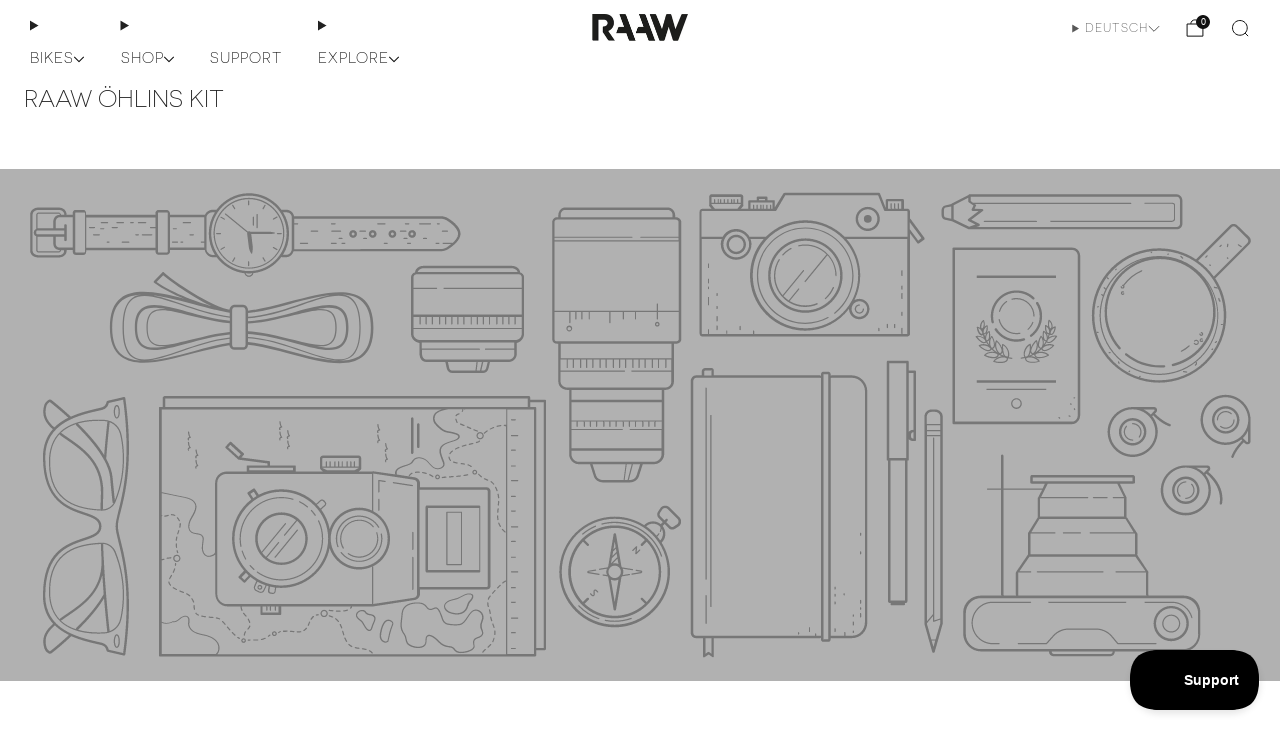

--- FILE ---
content_type: text/html; charset=utf-8
request_url: https://raawmtb.com/de/collections/raaw-ohlins-kit
body_size: 96824
content:

<!doctype html>
<html class="no-js" lang="de">
  <head>
    <meta charset="utf-8">
    <meta http-equiv="X-UA-Compatible" content="IE=edge,chrome=1">
    <meta name="viewport" content="width=device-width, initial-scale=1.0, height=device-height, minimum-scale=1.0">
    <meta name="theme-color" content="#212121">

    <!-- Network optimisations -->
<link rel="preconnect" href="//cdn.shopify.com" crossorigin>
<link rel="preconnect" href="//fonts.shopifycdn.com" crossorigin>

<link rel="preload" as="style" href="//raawmtb.com/cdn/shop/t/12/assets/base.css?v=182352039306080386411764977053">

<link rel="preload" href="//raawmtb.com/cdn/fonts/open_sans/opensans_n4.c32e4d4eca5273f6d4ee95ddf54b5bbb75fc9b61.woff2" as="font" type="font/woff2" crossorigin>
<link rel="preload" href="//raawmtb.com/cdn/fonts/oswald/oswald_n4.7760ed7a63e536050f64bb0607ff70ce07a480bd.woff2" as="font" type="font/woff2" crossorigin>

<link rel="canonical" href="https://raawmtb.com/de/collections/raaw-ohlins-kit">
      <link rel="shortcut icon" href="//raawmtb.com/cdn/shop/files/RAAW-Bikes-Logo-Official-ohne-mtb_transparent.png?crop=center&height=32&v=1614310921&width=32" type="image/png">
    

    <!-- Title and description ================================================== -->
    <title>RAAW Öhlins Kit
&ndash; RAAW Mountain Bikes</title><!-- /snippets/social-meta-tags.liquid -->




<meta property="og:site_name" content="RAAW Mountain Bikes">
<meta property="og:url" content="https://raawmtb.com/de/collections/raaw-ohlins-kit">
<meta property="og:title" content="RAAW Öhlins Kit">
<meta property="og:type" content="product.group">
<meta property="og:description" content="RAAW Mountain Bikes ist ein Unternehmen, das Mountainbikes mit einem hohen Maß an Leistung, Langlebigkeit und Funktionalität herstellt.">

<meta property="og:image" content="http://raawmtb.com/cdn/shop/files/RAAW-Bikes-Logo-Official-2048.png?crop=center&height=1200&v=1614302026&width=1200">
<meta property="og:image:secure_url" content="https://raawmtb.com/cdn/shop/files/RAAW-Bikes-Logo-Official-2048.png?crop=center&height=1200&v=1614302026&width=1200">


<meta name="twitter:card" content="summary_large_image">
<meta name="twitter:title" content="RAAW Öhlins Kit">
<meta name="twitter:description" content="RAAW Mountain Bikes ist ein Unternehmen, das Mountainbikes mit einem hohen Maß an Leistung, Langlebigkeit und Funktionalität herstellt.">

<!-- JS before CSSOM =================================================== -->
    <script async crossorigin fetchpriority="high" src="/cdn/shopifycloud/importmap-polyfill/es-modules-shim.2.4.0.js"></script>
<script type="text/javascript">
      theme = {};
      theme.t = {};

      theme.cart = {};
      theme.money_format = '€{{amount_with_comma_separator}}';
      theme.money_with_currency_format = '€{{amount_with_comma_separator}} EUR';
      theme.money_product_price_format = '€{{amount_with_comma_separator}}';
      theme.money_total_price_format = '€{{amount_with_comma_separator}}';
      theme.localize = (string, value = '') => {
        switch (string) {
          case 'ADD_TO_CART':
            return 'In den einkaufswagen legen';
          case 'PRE_ORDER':
            return 'Translation missing: de.products.product.pre_order';
          case 'CART_ITEM_PLURAL':
            return 'Artikel';
          case 'CART_ITEM_SINGULAR':
            return 'Artikel';
          case 'DISCOUNT_CURRENCY':
            return '[discount] Sparen'.replace(
              '[discount]',
              value,
            );
          case 'DISCOUNT_PERCENTAGE':
            return '[discount]% Sparen'.replace(
              '[discount]',
              value,
            );
          case 'DISCOUNT_TEXT':
            return 'Im Angebot';
          case 'ERROR_PRODUCTS':
            return 'Produkte konnten nicht geladen werden';
          case 'FROM_PRICE':
            return 'ab';
          case 'GIFT_CARD_RECIPIENT_EMAIL':
            return 'Translation missing: de.recipient.form.email';
          case 'GIFT_CARD_RECIPIENT_NAME':
            return 'Translation missing: de.recipient.form.name';
          case 'GIFT_CARD_RECIPIENT_MESSAGE':
            return 'Translation missing: de.recipient.form.message';
          case 'QTY_NOTICE_IN_STOCK':
            return 'Direkt verfügbar';
          case 'QTY_NOTICE_CONTINUE_SELLING':
            return 'Translation missing: de.products.product.qty_notice_continue_selling';
          case 'QTY_NOTICE_LOW_STOCK':
            return 'Geringer Lagerbestand';
          case 'QTY_NOTICE_NUMBER_IN_STOCK_HTML':
            return '<span>[qty]</span> auf Lager'.replace(
              '[qty]',
              value,
            );
          case 'DELIVERY_ESTIMATE_WEEKS_HTML':
            return 'Versand in [qty] Wochen'.replace(
              '[qty]',
              value,
            );
          case 'DELIVERY_ESTIMATE_WEEK_HTML':
            return 'Versand in [qty] Woche'.replace(
              '[qty]',
              value,
            );
          case 'QTY_NOTICE_SOLD_OUT':
            return 'Ausverkauft';
          case 'QTY_NOTICE_SOLD_OUT':
            return 'Ausverkauft';
          case 'REGULAR_PRICE':
            return 'Normaler Preis';
          case 'SALE_PRICE':
            return 'Sonderpreis';
          case 'SKU':
            return 'Translation missing: de.products.general.sku';
          case 'SOLD_OUT':
            return 'Ausverkauft';
          case 'UNAVAILABLE':
            return 'Nicht verfügbar';
          case 'UNIT_PRICE_LABEL':
            return 'Einzelpreis';
          case 'UNIT_PRICE_SEPARATOR':
            return 'pro';
          default:
            return '';
        }
      };
    </script>
    <script type="text/javascript">
      document.documentElement.classList.replace('no-js', 'js');
      if (window.matchMedia('(pointer: coarse)').matches) {
        document.documentElement.classList.add('touchevents');
      } else {
        document.documentElement.classList.add('no-touchevents');
      }
    </script>

    <!-- CSS ================================================== -->
    
<style data-shopify>
  :root {
    --color--brand: #212121;
    --color--brand-dark: #141414;
    --color--brand-light: #2e2e2e;

    --color--accent: #f5f5f5;
    --color--accent-dark: #e8e8e8;

    --color--link: #6e6e6e;
    --color--link-dark: #000000;

    --color--text: #212121;
    --color--text-rgb: 33, 33, 33;
    --color--text-light: rgba(33, 33, 33, 0.7);
    --color--text-lighter: rgba(33, 33, 33, 0.55);
    --color--text-lightest: rgba(33, 33, 33, 0.2);
    --color--text-bg: rgba(33, 33, 33, 0.06);

    --color--headings: #212121;
    --color--alt-text: #888888;
    --color--btn: #fafafa;

    --color--product-bg: #f5f5f5;
    --color--product-sale: #c00000;

    --color--low-stock: #ffd700;
    --color--in-stock: #4A9F53;
    --color--weeks-out: #FF0000

    --color--title-border: #212121;

    --color--drawer-bg: #FFFFFF;

    --color--bg: #ffffff;
    --color--bg-rgb: 255, 255, 255;
    --color--bg-alpha: rgba(255, 255, 255, 0.8);
    --color--bg-light: #ffffff;
    --color--bg-dark: #f2f2f2;

    --color--drop-shadow: rgba(0, 0, 0, 0.08);

    --color--label-brand: #212121;
    --color--label-sold_out: #f2f2f2;
    --color--label-discount: #c00000;
    --color--label-new: #f2f2f2;
    --color--label-pre-order: #bbfcbb;
    --color--label-custom1: #c00000;
    --color--label-custom2: #c00000;

    --color--text-label-brand: #FFFFFF;
    --color--text-label-sold_out: #212121;
    --color--text-label-discount: #FFFFFF;
    --color--text-label-new: #212121;
    --color--text-label-pre-order: #212121;
    --color--text-label-custom_one: #ffffff;
    --color--text-label-custom_two: #ffffff;

    --font--size-base: 14.0;
    --font--line-base: 30;

    --font--size-h1: 30;
    --font--size-h2: 24;
    --font--size-h3: 20;
    --font--size-h4: 18;
    --font--size-h5: 16;
    --font--size-h6: 15;

    --font--size-grid: 16;
    --font--size-nav: 15;
    --font--size-mobile-nav: 14;
    --font--size-mega-menu: 11;
    --font--size-product-form-headings: 15;

    --font--body: "Open Sans", sans-serif;
    --font--body-style: normal;
    --font--body-weight: 400;

    --font--title: Novecentosanswide-Light, sans-serif;
    --font--title-weight: 400;
    --font--title-style: normal;
    --font--title-space: 'normal' || 1px;
    --font--title-transform: uppercase;
    --font--title-border: 1;
    --font--title-border-size: 3px;

    --font--button: Novecentosanswide-Light
    , sans-serif;
    --font--button-weight: 400;
    --font--button-style: normal;

    --font--button-space: 1px;
    --font--button-transform: uppercase;
    --font--button-size: 14;
    --font--button-mobile-size: 12px;

    --font--label: "Open Sans", sans-serif;
    --font--label-weight: 400;
    --font--label-style: normal;

    --font--label-space: 1px;
    --font--label-transform: uppercase;
    --font--label-size: 11;
    --font--label-mobile-size: 12px;

    --font--nav-spacing: 36px;

    --radius-button: 8px;
    --radius-small-button: 8px;
    --radius-variant-button: 8px;
    --radius-form: 9px;
    --radius-label: 8px;
    --radius-popup: 8px;
    --radius-container: 8px;
    --radius-media: 8px;
    --radius-menu: 7px;
  }
</style>

    <style>
    @font-face {
    font-family: "Novecentosanswide-Bold";
    src: url('//raawmtb.com/cdn/shop/t/12/assets/3A9960_0_0.eot?v=55077598246766942661684163215');
    src: url('//raawmtb.com/cdn/shop/t/12/assets/3A9960_0_0.eot?%23iefix&v=55077598246766942661684163215') format('embedded-opentype'),
      url('//raawmtb.com/cdn/shop/t/12/assets/3A9960_0_0.woff2?v=146432367156299008331684163220') format('woff2'),
      url('//raawmtb.com/cdn/shop/t/12/assets/3A9960_0_0.woff?v=43674673077527460521684163222') format('woff'),
      url('//raawmtb.com/cdn/shop/t/12/assets/3A9960_0_0.ttf?v=75623771321176458751684163217') format('truetype');
  }
  @font-face {
    font-family: "Novecentosanswide-Light";
    src: url('//raawmtb.com/cdn/shop/t/12/assets/3A9960_1_0.eot?v=61857235213172717291684163218');
    src: url('//raawmtb.com/cdn/shop/t/12/assets/3A9960_1_0.eot?%23iefix&v=61857235213172717291684163218') format("embedded-opentype"),
      url('//raawmtb.com/cdn/shop/t/12/assets/3A9960_1_0.woff2?v=5584051630665275941684163221') format("woff2"),
      url('//raawmtb.com/cdn/shop/t/12/assets/3A9960_1_0.woff?v=59580843561274208791684163223') format("woff"),
      url('//raawmtb.com/cdn/shop/t/12/assets/3A9960_1_0.ttf?v=117867934308471686311684163218') format("truetype");
  }@font-face {
  font-family: "Open Sans";
  font-weight: 400;
  font-style: normal;
  font-display: swap;
  src: url("//raawmtb.com/cdn/fonts/open_sans/opensans_n4.c32e4d4eca5273f6d4ee95ddf54b5bbb75fc9b61.woff2") format("woff2"),
       url("//raawmtb.com/cdn/fonts/open_sans/opensans_n4.5f3406f8d94162b37bfa232b486ac93ee892406d.woff") format("woff");
}

  @font-face {
  font-family: Oswald;
  font-weight: 400;
  font-style: normal;
  font-display: swap;
  src: url("//raawmtb.com/cdn/fonts/oswald/oswald_n4.7760ed7a63e536050f64bb0607ff70ce07a480bd.woff2") format("woff2"),
       url("//raawmtb.com/cdn/fonts/oswald/oswald_n4.ae5e497f60fc686568afe76e9ff1872693c533e9.woff") format("woff");
}

@font-face {
  font-family: "Open Sans";
  font-weight: 700;
  font-style: normal;
  font-display: swap;
  src: url("//raawmtb.com/cdn/fonts/open_sans/opensans_n7.a9393be1574ea8606c68f4441806b2711d0d13e4.woff2") format("woff2"),
       url("//raawmtb.com/cdn/fonts/open_sans/opensans_n7.7b8af34a6ebf52beb1a4c1d8c73ad6910ec2e553.woff") format("woff");
}

@font-face {
  font-family: "Open Sans";
  font-weight: 400;
  font-style: italic;
  font-display: swap;
  src: url("//raawmtb.com/cdn/fonts/open_sans/opensans_i4.6f1d45f7a46916cc95c694aab32ecbf7509cbf33.woff2") format("woff2"),
       url("//raawmtb.com/cdn/fonts/open_sans/opensans_i4.4efaa52d5a57aa9a57c1556cc2b7465d18839daa.woff") format("woff");
}

@font-face {
  font-family: "Open Sans";
  font-weight: 700;
  font-style: italic;
  font-display: swap;
  src: url("//raawmtb.com/cdn/fonts/open_sans/opensans_i7.916ced2e2ce15f7fcd95d196601a15e7b89ee9a4.woff2") format("woff2"),
       url("//raawmtb.com/cdn/fonts/open_sans/opensans_i7.99a9cff8c86ea65461de497ade3d515a98f8b32a.woff") format("woff");
}

</style>

<link href="//raawmtb.com/cdn/shop/t/12/assets/base.css?v=182352039306080386411764977053" rel="stylesheet" type="text/css" media="all" />
<link rel="stylesheet" href="//raawmtb.com/cdn/shop/t/12/assets/global.css?v=117934045734049445261764977048" media="print" onload="this.media='all'">
<noscript>
  <link href="//raawmtb.com/cdn/shop/t/12/assets/global.css?v=117934045734049445261764977048" rel="stylesheet" type="text/css" media="all" />
</noscript>



    <!-- JS after CSSOM=================================================== -->
    <script src="//raawmtb.com/cdn/shop/t/12/assets/es-module-shims.lib.js?v=180150146441010398351764977053" async></script>
    <script src="//raawmtb.com/cdn/shop/t/12/assets/form-request-submit-polyfill.lib.js?v=58675927338542652621764977055" async></script>
    <script type="importmap">
      {
        "imports": {
          "a11y-dialog": "//raawmtb.com/cdn/shop/t/12/assets/a11y-dialog.lib.js?v=104253362646731580201764977047",
          "animations": "//raawmtb.com/cdn/shop/t/12/assets/animations.js?v=108386889977020216841764977050",
          "cart-components": "//raawmtb.com/cdn/shop/t/12/assets/cart-components.js?v=111286232996226158641764977054",
          "cart-plugins": "//raawmtb.com/cdn/shop/t/12/assets/cart-plugins.js?v=111706759828718451181764977047",
          "cart-store": "//raawmtb.com/cdn/shop/t/12/assets/cart-store.js?v=118117448832980791111764977048",
          "deferred-media": "//raawmtb.com/cdn/shop/t/12/assets/deferred-media.js?v=78538159948894601851764977047",
          "details-disclosure": "//raawmtb.com/cdn/shop/t/12/assets/details-disclosure.js?v=38950630888206911021764977047",
          "dotlottie": "//raawmtb.com/cdn/shop/t/12/assets/dotlottie.lib.js?v=154950466484778585161764977049",
          "googlemaps-js-api-loader": "//raawmtb.com/cdn/shop/t/12/assets/googlemaps-js-api-loader.lib.js?v=103621046827594995431764977049",
          "immer": "//raawmtb.com/cdn/shop/t/12/assets/immer.lib.js?v=169763567668630566711764977053",
          "items-scroll": "//raawmtb.com/cdn/shop/t/12/assets/items-scroll.js?v=124158216695031153151764977048",
          "js-cookie": "//raawmtb.com/cdn/shop/t/12/assets/js-cookie.lib.js?v=3581927202830304741764977049",
          "map-settings": "//raawmtb.com/cdn/shop/t/12/assets/map-settings.js?v=104006310661936446291764977053",
          "modal-dialog": "//raawmtb.com/cdn/shop/t/12/assets/modal-dialog.js?v=20747059355321374381764977048",
          "motion": "//raawmtb.com/cdn/shop/t/12/assets/motion.lib.js?v=110055894879790098521764977049",
          "photoswipe": "//raawmtb.com/cdn/shop/t/12/assets/photoswipe.lib.js?v=36920987670241145981764977052",
          "photoswipe-lightbox": "//raawmtb.com/cdn/shop/t/12/assets/photoswipe-lightbox.lib.js?v=83729992335105174081764977051",
          "popup-dialog": "//raawmtb.com/cdn/shop/t/12/assets/popup-dialog.js?v=74576567256221747071764977048",
          "scrollyfills": "//raawmtb.com/cdn/shop/t/12/assets/scrollyfills.lib.js?v=21481897461248666781764977048",
          "store-data": "//raawmtb.com/cdn/shop/t/12/assets/store-data.js?v=1337816310365766771765118916",
          "swatch-colors": "//raawmtb.com/cdn/shop/t/12/assets/swatch-colors.js?v=24569620255932533061768289163",
          "swiper": "//raawmtb.com/cdn/shop/t/12/assets/swiper.lib.js?v=100231126976640480081764977054",
          "utils": "//raawmtb.com/cdn/shop/t/12/assets/utils.lib.js?v=79606462338798770111764977051",
          "vlite": "//raawmtb.com/cdn/shop/t/12/assets/vlite.lib.js?v=88001669146763325901764977048",
          "zustand": "//raawmtb.com/cdn/shop/t/12/assets/zustand.lib.js?v=77427273780522837891764977049"
        }
      }
    </script>
    <link rel="modulepreload" href="//raawmtb.com/cdn/shop/t/12/assets/utils.lib.js?v=79606462338798770111764977051"><script src="//raawmtb.com/cdn/shop/t/12/assets/global.js?v=126595367198272446441764977049" defer="defer"></script>
    <script src="//raawmtb.com/cdn/shop/t/12/assets/image-skeleton.js?v=106077744303847085641764977052" type="module"></script>
    <script src="//raawmtb.com/cdn/shop/t/12/assets/animations.js?v=108386889977020216841764977050" type="module"></script>
    <script src="//raawmtb.com/cdn/shop/t/12/assets/cart-store.js?v=118117448832980791111764977048" type="module"></script>
    <script src="//raawmtb.com/cdn/shop/t/12/assets/popup-dialog.js?v=74576567256221747071764977048" type="module"></script>
    <script src="//raawmtb.com/cdn/shop/t/12/assets/modal-dialog.js?v=20747059355321374381764977048" type="module"></script>
    <script src="//raawmtb.com/cdn/shop/t/12/assets/media-carousel.js?v=173020821608647186951764977055" type="module"></script>
    <script src="//raawmtb.com/cdn/shop/t/12/assets/quantity-input.js?v=86321781025278613171764977052" type="module"></script>
    <script src="//raawmtb.com/cdn/shop/t/12/assets/staged-action.js?v=57498715711744870231764977049" type="module"></script>
    <script src="//raawmtb.com/cdn/shop/t/12/assets/dynamic-button.js?v=124943469890868650071764977051" type="module"></script>
    <script src="//raawmtb.com/cdn/shop/t/12/assets/main-article.js?v=98965740660728539881684163219" type="module"></script>
    <script src="//raawmtb.com/cdn/shop/t/12/assets/product-form.js?v=37779107406454908591764977055" type="module"></script>
    <script src="//raawmtb.com/cdn/shop/t/12/assets/cart-link.js?v=23110473682800828071764977055" type="module"></script>
    <script src="//raawmtb.com/cdn/shop/t/12/assets/cart-components.js?v=111286232996226158641764977054" type="module"></script>
    <script src="//raawmtb.com/cdn/shop/t/12/assets/deferred-media.js?v=78538159948894601851764977047" type="module"></script>
    <script src="//raawmtb.com/cdn/shop/t/12/assets/header-container.js?v=88943774214020763511764977050" type="module"></script><script src="//raawmtb.com/cdn/shop/t/12/assets/product-cards.js?v=172837119377394520861764977053" type="module"></script>
    

    <script src="//raawmtb.com/cdn/shop/t/12/assets/custom.js?v=40230029284663674351764977054" defer="defer"></script><script src="//raawmtb.com/cdn/shop/t/12/assets/swatch-colors.js?v=24569620255932533061768289163" type="module"></script><script src="//raawmtb.com/cdn/shop/t/12/assets/details-disclosure.js?v=38950630888206911021764977047" type="module"></script>
    <script src="//raawmtb.com/cdn/shop/t/12/assets/header-details-disclosure.js?v=136202714933820536781764977050" type="module"></script>
    <script src="//raawmtb.com/cdn/shop/t/12/assets/nested-menu.js?v=53243661712293410791764977050" type="module"></script>
    <script src="//raawmtb.com/cdn/shop/t/12/assets/drawer-menu.js?v=112278693327509456951764977050" type="module"></script>

    <script src="//raawmtb.com/cdn/shop/t/12/assets/product-card-spinner.js?v=25774890984037457101764977052" type="module"></script>
    <script src="//raawmtb.com/cdn/shop/t/12/assets/product-card-swatches.js?v=29588182373378967521764977052" type="module"></script><script src="//raawmtb.com/cdn/shop/t/12/assets/recent-searches.js?v=67153266499646866251764977054" type="module"></script>

    

    <!-- Header hook for plugins ================================================== -->
    <script>window.performance && window.performance.mark && window.performance.mark('shopify.content_for_header.start');</script><meta id="shopify-digital-wallet" name="shopify-digital-wallet" content="/26663649383/digital_wallets/dialog">
<link rel="alternate" type="application/atom+xml" title="Feed" href="/de/collections/raaw-ohlins-kit.atom" />
<link rel="alternate" hreflang="x-default" href="https://raawmtb.com/collections/raaw-ohlins-kit">
<link rel="alternate" hreflang="en" href="https://raawmtb.com/collections/raaw-ohlins-kit">
<link rel="alternate" hreflang="de" href="https://raawmtb.com/de/collections/raaw-ohlins-kit">
<link rel="alternate" hreflang="en-US" href="https://raawmtb.com/en-us/collections/raaw-ohlins-kit">
<link rel="alternate" hreflang="en-CA" href="https://raawmtb.com/en-ca/collections/raaw-ohlins-kit">
<link rel="alternate" hreflang="en-GB" href="https://raawmtb.com/en-gb/collections/raaw-ohlins-kit">
<link rel="alternate" hreflang="en-CH" href="https://raawmtb.com/en-ch/collections/raaw-ohlins-kit">
<link rel="alternate" hreflang="de-CH" href="https://raawmtb.com/de-ch/collections/raaw-ohlins-kit">
<link rel="alternate" hreflang="en-AU" href="https://raawmtb.com/en-au/collections/raaw-ohlins-kit">
<link rel="alternate" type="application/json+oembed" href="https://raawmtb.com/de/collections/raaw-ohlins-kit.oembed">
<script async="async" src="/checkouts/internal/preloads.js?locale=de-DE"></script>
<script id="shopify-features" type="application/json">{"accessToken":"12d5eb46b1fcbd52ad7bbca9adc341cb","betas":["rich-media-storefront-analytics"],"domain":"raawmtb.com","predictiveSearch":true,"shopId":26663649383,"locale":"de"}</script>
<script>var Shopify = Shopify || {};
Shopify.shop = "raaw-mountain-bikes.myshopify.com";
Shopify.locale = "de";
Shopify.currency = {"active":"EUR","rate":"1.0"};
Shopify.country = "DE";
Shopify.theme = {"name":"raaw-shopify\/main","id":143230042380,"schema_name":"Venue","schema_version":"17.0.0","theme_store_id":null,"role":"main"};
Shopify.theme.handle = "null";
Shopify.theme.style = {"id":null,"handle":null};
Shopify.cdnHost = "raawmtb.com/cdn";
Shopify.routes = Shopify.routes || {};
Shopify.routes.root = "/de/";</script>
<script type="module">!function(o){(o.Shopify=o.Shopify||{}).modules=!0}(window);</script>
<script>!function(o){function n(){var o=[];function n(){o.push(Array.prototype.slice.apply(arguments))}return n.q=o,n}var t=o.Shopify=o.Shopify||{};t.loadFeatures=n(),t.autoloadFeatures=n()}(window);</script>
<script id="shop-js-analytics" type="application/json">{"pageType":"collection"}</script>
<script defer="defer" async type="module" src="//raawmtb.com/cdn/shopifycloud/shop-js/modules/v2/client.init-shop-cart-sync_kxAhZfSm.de.esm.js"></script>
<script defer="defer" async type="module" src="//raawmtb.com/cdn/shopifycloud/shop-js/modules/v2/chunk.common_5BMd6ono.esm.js"></script>
<script type="module">
  await import("//raawmtb.com/cdn/shopifycloud/shop-js/modules/v2/client.init-shop-cart-sync_kxAhZfSm.de.esm.js");
await import("//raawmtb.com/cdn/shopifycloud/shop-js/modules/v2/chunk.common_5BMd6ono.esm.js");

  window.Shopify.SignInWithShop?.initShopCartSync?.({"fedCMEnabled":true,"windoidEnabled":true});

</script>
<script>(function() {
  var isLoaded = false;
  function asyncLoad() {
    if (isLoaded) return;
    isLoaded = true;
    var urls = ["https:\/\/gdprcdn.b-cdn.net\/js\/gdpr_cookie_consent.min.js?shop=raaw-mountain-bikes.myshopify.com","https:\/\/cdn.logbase.io\/lb-upsell-wrapper.js?shop=raaw-mountain-bikes.myshopify.com"];
    for (var i = 0; i < urls.length; i++) {
      var s = document.createElement('script');
      s.type = 'text/javascript';
      s.async = true;
      s.src = urls[i];
      var x = document.getElementsByTagName('script')[0];
      x.parentNode.insertBefore(s, x);
    }
  };
  if(window.attachEvent) {
    window.attachEvent('onload', asyncLoad);
  } else {
    window.addEventListener('load', asyncLoad, false);
  }
})();</script>
<script id="__st">var __st={"a":26663649383,"offset":3600,"reqid":"c61525e9-772b-498d-a9e7-62fe820e2be8-1768973194","pageurl":"raawmtb.com\/de\/collections\/raaw-ohlins-kit","u":"83e98271f334","p":"collection","rtyp":"collection","rid":478524637452};</script>
<script>window.ShopifyPaypalV4VisibilityTracking = true;</script>
<script id="captcha-bootstrap">!function(){'use strict';const t='contact',e='account',n='new_comment',o=[[t,t],['blogs',n],['comments',n],[t,'customer']],c=[[e,'customer_login'],[e,'guest_login'],[e,'recover_customer_password'],[e,'create_customer']],r=t=>t.map((([t,e])=>`form[action*='/${t}']:not([data-nocaptcha='true']) input[name='form_type'][value='${e}']`)).join(','),a=t=>()=>t?[...document.querySelectorAll(t)].map((t=>t.form)):[];function s(){const t=[...o],e=r(t);return a(e)}const i='password',u='form_key',d=['recaptcha-v3-token','g-recaptcha-response','h-captcha-response',i],f=()=>{try{return window.sessionStorage}catch{return}},m='__shopify_v',_=t=>t.elements[u];function p(t,e,n=!1){try{const o=window.sessionStorage,c=JSON.parse(o.getItem(e)),{data:r}=function(t){const{data:e,action:n}=t;return t[m]||n?{data:e,action:n}:{data:t,action:n}}(c);for(const[e,n]of Object.entries(r))t.elements[e]&&(t.elements[e].value=n);n&&o.removeItem(e)}catch(o){console.error('form repopulation failed',{error:o})}}const l='form_type',E='cptcha';function T(t){t.dataset[E]=!0}const w=window,h=w.document,L='Shopify',v='ce_forms',y='captcha';let A=!1;((t,e)=>{const n=(g='f06e6c50-85a8-45c8-87d0-21a2b65856fe',I='https://cdn.shopify.com/shopifycloud/storefront-forms-hcaptcha/ce_storefront_forms_captcha_hcaptcha.v1.5.2.iife.js',D={infoText:'Durch hCaptcha geschützt',privacyText:'Datenschutz',termsText:'Allgemeine Geschäftsbedingungen'},(t,e,n)=>{const o=w[L][v],c=o.bindForm;if(c)return c(t,g,e,D).then(n);var r;o.q.push([[t,g,e,D],n]),r=I,A||(h.body.append(Object.assign(h.createElement('script'),{id:'captcha-provider',async:!0,src:r})),A=!0)});var g,I,D;w[L]=w[L]||{},w[L][v]=w[L][v]||{},w[L][v].q=[],w[L][y]=w[L][y]||{},w[L][y].protect=function(t,e){n(t,void 0,e),T(t)},Object.freeze(w[L][y]),function(t,e,n,w,h,L){const[v,y,A,g]=function(t,e,n){const i=e?o:[],u=t?c:[],d=[...i,...u],f=r(d),m=r(i),_=r(d.filter((([t,e])=>n.includes(e))));return[a(f),a(m),a(_),s()]}(w,h,L),I=t=>{const e=t.target;return e instanceof HTMLFormElement?e:e&&e.form},D=t=>v().includes(t);t.addEventListener('submit',(t=>{const e=I(t);if(!e)return;const n=D(e)&&!e.dataset.hcaptchaBound&&!e.dataset.recaptchaBound,o=_(e),c=g().includes(e)&&(!o||!o.value);(n||c)&&t.preventDefault(),c&&!n&&(function(t){try{if(!f())return;!function(t){const e=f();if(!e)return;const n=_(t);if(!n)return;const o=n.value;o&&e.removeItem(o)}(t);const e=Array.from(Array(32),(()=>Math.random().toString(36)[2])).join('');!function(t,e){_(t)||t.append(Object.assign(document.createElement('input'),{type:'hidden',name:u})),t.elements[u].value=e}(t,e),function(t,e){const n=f();if(!n)return;const o=[...t.querySelectorAll(`input[type='${i}']`)].map((({name:t})=>t)),c=[...d,...o],r={};for(const[a,s]of new FormData(t).entries())c.includes(a)||(r[a]=s);n.setItem(e,JSON.stringify({[m]:1,action:t.action,data:r}))}(t,e)}catch(e){console.error('failed to persist form',e)}}(e),e.submit())}));const S=(t,e)=>{t&&!t.dataset[E]&&(n(t,e.some((e=>e===t))),T(t))};for(const o of['focusin','change'])t.addEventListener(o,(t=>{const e=I(t);D(e)&&S(e,y())}));const B=e.get('form_key'),M=e.get(l),P=B&&M;t.addEventListener('DOMContentLoaded',(()=>{const t=y();if(P)for(const e of t)e.elements[l].value===M&&p(e,B);[...new Set([...A(),...v().filter((t=>'true'===t.dataset.shopifyCaptcha))])].forEach((e=>S(e,t)))}))}(h,new URLSearchParams(w.location.search),n,t,e,['guest_login'])})(!0,!1)}();</script>
<script integrity="sha256-4kQ18oKyAcykRKYeNunJcIwy7WH5gtpwJnB7kiuLZ1E=" data-source-attribution="shopify.loadfeatures" defer="defer" src="//raawmtb.com/cdn/shopifycloud/storefront/assets/storefront/load_feature-a0a9edcb.js" crossorigin="anonymous"></script>
<script data-source-attribution="shopify.dynamic_checkout.dynamic.init">var Shopify=Shopify||{};Shopify.PaymentButton=Shopify.PaymentButton||{isStorefrontPortableWallets:!0,init:function(){window.Shopify.PaymentButton.init=function(){};var t=document.createElement("script");t.src="https://raawmtb.com/cdn/shopifycloud/portable-wallets/latest/portable-wallets.de.js",t.type="module",document.head.appendChild(t)}};
</script>
<script data-source-attribution="shopify.dynamic_checkout.buyer_consent">
  function portableWalletsHideBuyerConsent(e){var t=document.getElementById("shopify-buyer-consent"),n=document.getElementById("shopify-subscription-policy-button");t&&n&&(t.classList.add("hidden"),t.setAttribute("aria-hidden","true"),n.removeEventListener("click",e))}function portableWalletsShowBuyerConsent(e){var t=document.getElementById("shopify-buyer-consent"),n=document.getElementById("shopify-subscription-policy-button");t&&n&&(t.classList.remove("hidden"),t.removeAttribute("aria-hidden"),n.addEventListener("click",e))}window.Shopify?.PaymentButton&&(window.Shopify.PaymentButton.hideBuyerConsent=portableWalletsHideBuyerConsent,window.Shopify.PaymentButton.showBuyerConsent=portableWalletsShowBuyerConsent);
</script>
<script data-source-attribution="shopify.dynamic_checkout.cart.bootstrap">document.addEventListener("DOMContentLoaded",(function(){function t(){return document.querySelector("shopify-accelerated-checkout-cart, shopify-accelerated-checkout")}if(t())Shopify.PaymentButton.init();else{new MutationObserver((function(e,n){t()&&(Shopify.PaymentButton.init(),n.disconnect())})).observe(document.body,{childList:!0,subtree:!0})}}));
</script>

<script>window.performance && window.performance.mark && window.performance.mark('shopify.content_for_header.end');</script>
    <script defer data-domain="raawmtb.com" src="https://t.automated.team/js/script.outbound-links.revenue.tagged-events.js"></script>
  <!-- BEGIN app block: shopify://apps/judge-me-reviews/blocks/judgeme_core/61ccd3b1-a9f2-4160-9fe9-4fec8413e5d8 --><!-- Start of Judge.me Core -->






<link rel="dns-prefetch" href="https://cdnwidget.judge.me">
<link rel="dns-prefetch" href="https://cdn.judge.me">
<link rel="dns-prefetch" href="https://cdn1.judge.me">
<link rel="dns-prefetch" href="https://api.judge.me">

<script data-cfasync='false' class='jdgm-settings-script'>window.jdgmSettings={"pagination":5,"disable_web_reviews":false,"badge_no_review_text":"Keine Bewertungen","badge_n_reviews_text":"{{ n }} Bewertung/Bewertungen","hide_badge_preview_if_no_reviews":false,"badge_hide_text":false,"enforce_center_preview_badge":false,"widget_title":"Kundenbewertungen","widget_open_form_text":"Bewertung schreiben","widget_close_form_text":"Bewertung abbrechen","widget_refresh_page_text":"Seite aktualisieren","widget_summary_text":"Basierend auf {{ number_of_reviews }} Bewertung/Bewertungen","widget_no_review_text":"Schreiben Sie die erste Bewertung","widget_name_field_text":"Anzeigename","widget_verified_name_field_text":"Verifizierter Name (öffentlich)","widget_name_placeholder_text":"Anzeigename","widget_required_field_error_text":"Dieses Feld ist erforderlich.","widget_email_field_text":"E-Mail-Adresse","widget_verified_email_field_text":"Verifizierte E-Mail (privat, kann nicht bearbeitet werden)","widget_email_placeholder_text":"Ihre E-Mail-Adresse","widget_email_field_error_text":"Bitte geben Sie eine gültige E-Mail-Adresse ein.","widget_rating_field_text":"Bewertung","widget_review_title_field_text":"Bewertungstitel","widget_review_title_placeholder_text":"Geben Sie Ihrer Bewertung einen Titel","widget_review_body_field_text":"Bewertungsinhalt","widget_review_body_placeholder_text":"Beginnen Sie hier zu schreiben...","widget_pictures_field_text":"Bild/Video (optional)","widget_submit_review_text":"Bewertung abschicken","widget_submit_verified_review_text":"Verifizierte Bewertung abschicken","widget_submit_success_msg_with_auto_publish":"Vielen Dank! Bitte aktualisieren Sie die Seite in wenigen Momenten, um Ihre Bewertung zu sehen. Sie können Ihre Bewertung entfernen oder bearbeiten, indem Sie sich bei \u003ca href='https://judge.me/login' target='_blank' rel='nofollow noopener'\u003eJudge.me\u003c/a\u003e anmelden","widget_submit_success_msg_no_auto_publish":"Vielen Dank! Ihre Bewertung wird veröffentlicht, sobald sie vom Shop-Administrator genehmigt wurde. Sie können Ihre Bewertung entfernen oder bearbeiten, indem Sie sich bei \u003ca href='https://judge.me/login' target='_blank' rel='nofollow noopener'\u003eJudge.me\u003c/a\u003e anmelden","widget_show_default_reviews_out_of_total_text":"Es werden {{ n_reviews_shown }} von {{ n_reviews }} Bewertungen angezeigt.","widget_show_all_link_text":"Alle anzeigen","widget_show_less_link_text":"Weniger anzeigen","widget_author_said_text":"{{ reviewer_name }} sagte:","widget_days_text":"vor {{ n }} Tag/Tagen","widget_weeks_text":"vor {{ n }} Woche/Wochen","widget_months_text":"vor {{ n }} Monat/Monaten","widget_years_text":"vor {{ n }} Jahr/Jahren","widget_yesterday_text":"Gestern","widget_today_text":"Heute","widget_replied_text":"\u003e\u003e {{ shop_name }} antwortete:","widget_read_more_text":"Mehr lesen","widget_reviewer_name_as_initial":"last_initial","widget_rating_filter_color":"","widget_rating_filter_see_all_text":"Alle Bewertungen anzeigen","widget_sorting_most_recent_text":"Neueste","widget_sorting_highest_rating_text":"Höchste Bewertung","widget_sorting_lowest_rating_text":"Niedrigste Bewertung","widget_sorting_with_pictures_text":"Nur Bilder","widget_sorting_most_helpful_text":"Hilfreichste","widget_open_question_form_text":"Eine Frage stellen","widget_reviews_subtab_text":"Bewertungen","widget_questions_subtab_text":"Fragen","widget_question_label_text":"Frage","widget_answer_label_text":"Antwort","widget_question_placeholder_text":"Schreiben Sie hier Ihre Frage","widget_submit_question_text":"Frage absenden","widget_question_submit_success_text":"Vielen Dank für Ihre Frage! Wir werden Sie benachrichtigen, sobald sie beantwortet wird.","verified_badge_text":"Verifiziert","verified_badge_bg_color":"","verified_badge_text_color":"","verified_badge_placement":"left-of-reviewer-name","widget_review_max_height":"","widget_hide_border":false,"widget_social_share":false,"widget_thumb":false,"widget_review_location_show":false,"widget_location_format":"country_iso_code","all_reviews_include_out_of_store_products":true,"all_reviews_out_of_store_text":"(außerhalb des Shops)","all_reviews_pagination":100,"all_reviews_product_name_prefix_text":"über","enable_review_pictures":true,"enable_question_anwser":false,"widget_theme":"","review_date_format":"dd/mm/yyyy","default_sort_method":"most-recent","widget_product_reviews_subtab_text":"Produktbewertungen","widget_shop_reviews_subtab_text":"Shop-Bewertungen","widget_other_products_reviews_text":"Bewertungen für andere Produkte","widget_store_reviews_subtab_text":"Shop-Bewertungen","widget_no_store_reviews_text":"Dieser Shop hat noch keine Bewertungen erhalten","widget_web_restriction_product_reviews_text":"Dieses Produkt hat noch keine Bewertungen erhalten","widget_no_items_text":"Keine Elemente gefunden","widget_show_more_text":"Mehr anzeigen","widget_write_a_store_review_text":"Shop-Bewertung schreiben","widget_other_languages_heading":"Bewertungen in anderen Sprachen","widget_translate_review_text":"Bewertung übersetzen nach {{ language }}","widget_translating_review_text":"Übersetzung läuft...","widget_show_original_translation_text":"Original anzeigen ({{ language }})","widget_translate_review_failed_text":"Bewertung konnte nicht übersetzt werden.","widget_translate_review_retry_text":"Erneut versuchen","widget_translate_review_try_again_later_text":"Versuchen Sie es später noch einmal","show_product_url_for_grouped_product":false,"widget_sorting_pictures_first_text":"Bilder zuerst","show_pictures_on_all_rev_page_mobile":false,"show_pictures_on_all_rev_page_desktop":false,"floating_tab_hide_mobile_install_preference":false,"floating_tab_button_name":"★ Bewertungen","floating_tab_title":"Lassen Sie Kunden für uns sprechen","floating_tab_button_color":"","floating_tab_button_background_color":"","floating_tab_url":"","floating_tab_url_enabled":false,"floating_tab_tab_style":"text","all_reviews_text_badge_text":"Kunden bewerten uns mit {{ shop.metafields.judgeme.all_reviews_rating | round: 1 }}/5 basierend auf {{ shop.metafields.judgeme.all_reviews_count }} Bewertungen.","all_reviews_text_badge_text_branded_style":"{{ shop.metafields.judgeme.all_reviews_rating | round: 1 }} von 5 Sternen basierend auf {{ shop.metafields.judgeme.all_reviews_count }} Bewertungen","is_all_reviews_text_badge_a_link":false,"show_stars_for_all_reviews_text_badge":false,"all_reviews_text_badge_url":"","all_reviews_text_style":"branded","all_reviews_text_color_style":"judgeme_brand_color","all_reviews_text_color":"#108474","all_reviews_text_show_jm_brand":true,"featured_carousel_show_header":true,"featured_carousel_title":"Lassen Sie Kunden für uns sprechen","testimonials_carousel_title":"Kunden sagen uns","videos_carousel_title":"Echte Kunden-Geschichten","cards_carousel_title":"Kunden sagen uns","featured_carousel_count_text":"aus {{ n }} Bewertungen","featured_carousel_add_link_to_all_reviews_page":false,"featured_carousel_url":"","featured_carousel_show_images":true,"featured_carousel_autoslide_interval":5,"featured_carousel_arrows_on_the_sides":false,"featured_carousel_height":250,"featured_carousel_width":80,"featured_carousel_image_size":0,"featured_carousel_image_height":250,"featured_carousel_arrow_color":"#eeeeee","verified_count_badge_style":"branded","verified_count_badge_orientation":"horizontal","verified_count_badge_color_style":"judgeme_brand_color","verified_count_badge_color":"#108474","is_verified_count_badge_a_link":false,"verified_count_badge_url":"","verified_count_badge_show_jm_brand":true,"widget_rating_preset_default":5,"widget_first_sub_tab":"product-reviews","widget_show_histogram":true,"widget_histogram_use_custom_color":false,"widget_pagination_use_custom_color":false,"widget_star_use_custom_color":false,"widget_verified_badge_use_custom_color":false,"widget_write_review_use_custom_color":false,"picture_reminder_submit_button":"Bilder hochladen","enable_review_videos":false,"mute_video_by_default":false,"widget_sorting_videos_first_text":"Videos zuerst","widget_review_pending_text":"Ausstehend","featured_carousel_items_for_large_screen":3,"social_share_options_order":"Facebook,Twitter","remove_microdata_snippet":true,"disable_json_ld":false,"enable_json_ld_products":false,"preview_badge_show_question_text":false,"preview_badge_no_question_text":"Keine Fragen","preview_badge_n_question_text":"{{ number_of_questions }} Frage/Fragen","qa_badge_show_icon":false,"qa_badge_position":"same-row","remove_judgeme_branding":true,"widget_add_search_bar":false,"widget_search_bar_placeholder":"Suchen","widget_sorting_verified_only_text":"Nur verifizierte","featured_carousel_theme":"default","featured_carousel_show_rating":true,"featured_carousel_show_title":true,"featured_carousel_show_body":true,"featured_carousel_show_date":false,"featured_carousel_show_reviewer":true,"featured_carousel_show_product":false,"featured_carousel_header_background_color":"#108474","featured_carousel_header_text_color":"#ffffff","featured_carousel_name_product_separator":"reviewed","featured_carousel_full_star_background":"#108474","featured_carousel_empty_star_background":"#dadada","featured_carousel_vertical_theme_background":"#f9fafb","featured_carousel_verified_badge_enable":true,"featured_carousel_verified_badge_color":"#108474","featured_carousel_border_style":"round","featured_carousel_review_line_length_limit":3,"featured_carousel_more_reviews_button_text":"Mehr Bewertungen lesen","featured_carousel_view_product_button_text":"Produkt ansehen","all_reviews_page_load_reviews_on":"scroll","all_reviews_page_load_more_text":"Mehr Bewertungen laden","disable_fb_tab_reviews":false,"enable_ajax_cdn_cache":false,"widget_advanced_speed_features":5,"widget_public_name_text":"wird öffentlich angezeigt wie","default_reviewer_name":"John Smith","default_reviewer_name_has_non_latin":true,"widget_reviewer_anonymous":"Anonym","medals_widget_title":"Judge.me Bewertungsmedaillen","medals_widget_background_color":"#f9fafb","medals_widget_position":"footer_all_pages","medals_widget_border_color":"#f9fafb","medals_widget_verified_text_position":"left","medals_widget_use_monochromatic_version":false,"medals_widget_elements_color":"#108474","show_reviewer_avatar":true,"widget_invalid_yt_video_url_error_text":"Keine YouTube-Video-URL","widget_max_length_field_error_text":"Bitte geben Sie nicht mehr als {0} Zeichen ein.","widget_show_country_flag":false,"widget_show_collected_via_shop_app":true,"widget_verified_by_shop_badge_style":"light","widget_verified_by_shop_text":"Verifiziert vom Shop","widget_show_photo_gallery":false,"widget_load_with_code_splitting":true,"widget_ugc_install_preference":false,"widget_ugc_title":"Von uns hergestellt, von Ihnen geteilt","widget_ugc_subtitle":"Markieren Sie uns, um Ihr Bild auf unserer Seite zu sehen","widget_ugc_arrows_color":"#ffffff","widget_ugc_primary_button_text":"Jetzt kaufen","widget_ugc_primary_button_background_color":"#108474","widget_ugc_primary_button_text_color":"#ffffff","widget_ugc_primary_button_border_width":"0","widget_ugc_primary_button_border_style":"none","widget_ugc_primary_button_border_color":"#108474","widget_ugc_primary_button_border_radius":"25","widget_ugc_secondary_button_text":"Mehr laden","widget_ugc_secondary_button_background_color":"#ffffff","widget_ugc_secondary_button_text_color":"#108474","widget_ugc_secondary_button_border_width":"2","widget_ugc_secondary_button_border_style":"solid","widget_ugc_secondary_button_border_color":"#108474","widget_ugc_secondary_button_border_radius":"25","widget_ugc_reviews_button_text":"Bewertungen ansehen","widget_ugc_reviews_button_background_color":"#ffffff","widget_ugc_reviews_button_text_color":"#108474","widget_ugc_reviews_button_border_width":"2","widget_ugc_reviews_button_border_style":"solid","widget_ugc_reviews_button_border_color":"#108474","widget_ugc_reviews_button_border_radius":"25","widget_ugc_reviews_button_link_to":"judgeme-reviews-page","widget_ugc_show_post_date":true,"widget_ugc_max_width":"800","widget_rating_metafield_value_type":true,"widget_primary_color":"#414141","widget_enable_secondary_color":false,"widget_secondary_color":"#edf5f5","widget_summary_average_rating_text":"{{ average_rating }} von 5","widget_media_grid_title":"Kundenfotos \u0026 -videos","widget_media_grid_see_more_text":"Mehr sehen","widget_round_style":false,"widget_show_product_medals":false,"widget_verified_by_judgeme_text":"Verifiziert von Judge.me","widget_show_store_medals":true,"widget_verified_by_judgeme_text_in_store_medals":"Verifiziert von Judge.me","widget_media_field_exceed_quantity_message":"Entschuldigung, wir können nur {{ max_media }} für eine Bewertung akzeptieren.","widget_media_field_exceed_limit_message":"{{ file_name }} ist zu groß, bitte wählen Sie ein {{ media_type }} kleiner als {{ size_limit }}MB.","widget_review_submitted_text":"Bewertung abgesendet!","widget_question_submitted_text":"Frage abgesendet!","widget_close_form_text_question":"Abbrechen","widget_write_your_answer_here_text":"Schreiben Sie hier Ihre Antwort","widget_enabled_branded_link":true,"widget_show_collected_by_judgeme":false,"widget_reviewer_name_color":"","widget_write_review_text_color":"","widget_write_review_bg_color":"","widget_collected_by_judgeme_text":"gesammelt von Judge.me","widget_pagination_type":"load_more","widget_load_more_text":"Mehr laden","widget_load_more_color":"#108474","widget_full_review_text":"Vollständige Bewertung","widget_read_more_reviews_text":"Mehr Bewertungen lesen","widget_read_questions_text":"Fragen lesen","widget_questions_and_answers_text":"Fragen \u0026 Antworten","widget_verified_by_text":"Verifiziert von","widget_verified_text":"Verifiziert","widget_number_of_reviews_text":"{{ number_of_reviews }} Bewertungen","widget_back_button_text":"Zurück","widget_next_button_text":"Weiter","widget_custom_forms_filter_button":"Filter","custom_forms_style":"horizontal","widget_show_review_information":false,"how_reviews_are_collected":"Wie werden Bewertungen gesammelt?","widget_show_review_keywords":false,"widget_gdpr_statement":"Wie wir Ihre Daten verwenden: Wir kontaktieren Sie nur bezüglich der von Ihnen abgegebenen Bewertung und nur, wenn nötig. Durch das Absenden Ihrer Bewertung stimmen Sie den \u003ca href='https://judge.me/terms' target='_blank' rel='nofollow noopener'\u003eNutzungsbedingungen\u003c/a\u003e, der \u003ca href='https://judge.me/privacy' target='_blank' rel='nofollow noopener'\u003eDatenschutzrichtlinie\u003c/a\u003e und den \u003ca href='https://judge.me/content-policy' target='_blank' rel='nofollow noopener'\u003eInhaltsrichtlinien\u003c/a\u003e von Judge.me zu.","widget_multilingual_sorting_enabled":false,"widget_translate_review_content_enabled":false,"widget_translate_review_content_method":"manual","popup_widget_review_selection":"automatically_with_pictures","popup_widget_round_border_style":true,"popup_widget_show_title":true,"popup_widget_show_body":true,"popup_widget_show_reviewer":false,"popup_widget_show_product":true,"popup_widget_show_pictures":true,"popup_widget_use_review_picture":true,"popup_widget_show_on_home_page":true,"popup_widget_show_on_product_page":true,"popup_widget_show_on_collection_page":true,"popup_widget_show_on_cart_page":true,"popup_widget_position":"bottom_left","popup_widget_first_review_delay":5,"popup_widget_duration":5,"popup_widget_interval":5,"popup_widget_review_count":5,"popup_widget_hide_on_mobile":true,"review_snippet_widget_round_border_style":true,"review_snippet_widget_card_color":"#FFFFFF","review_snippet_widget_slider_arrows_background_color":"#FFFFFF","review_snippet_widget_slider_arrows_color":"#000000","review_snippet_widget_star_color":"#108474","show_product_variant":false,"all_reviews_product_variant_label_text":"Variante: ","widget_show_verified_branding":false,"widget_ai_summary_title":"Kunden sagen","widget_ai_summary_disclaimer":"KI-gestützte Bewertungszusammenfassung basierend auf aktuellen Kundenbewertungen","widget_show_ai_summary":false,"widget_show_ai_summary_bg":false,"widget_show_review_title_input":true,"redirect_reviewers_invited_via_email":"review_widget","request_store_review_after_product_review":false,"request_review_other_products_in_order":false,"review_form_color_scheme":"default","review_form_corner_style":"square","review_form_star_color":{},"review_form_text_color":"#333333","review_form_background_color":"#ffffff","review_form_field_background_color":"#fafafa","review_form_button_color":{},"review_form_button_text_color":"#ffffff","review_form_modal_overlay_color":"#000000","review_content_screen_title_text":"Wie würden Sie dieses Produkt bewerten?","review_content_introduction_text":"Wir würden uns freuen, wenn Sie etwas über Ihre Erfahrung teilen würden.","store_review_form_title_text":"Wie würden Sie diesen Shop bewerten?","store_review_form_introduction_text":"Wir würden uns freuen, wenn Sie etwas über Ihre Erfahrung teilen würden.","show_review_guidance_text":true,"one_star_review_guidance_text":"Schlecht","five_star_review_guidance_text":"Großartig","customer_information_screen_title_text":"Über Sie","customer_information_introduction_text":"Bitte teilen Sie uns mehr über sich mit.","custom_questions_screen_title_text":"Ihre Erfahrung im Detail","custom_questions_introduction_text":"Hier sind einige Fragen, die uns helfen, mehr über Ihre Erfahrung zu verstehen.","review_submitted_screen_title_text":"Vielen Dank für Ihre Bewertung!","review_submitted_screen_thank_you_text":"Wir verarbeiten sie und sie wird bald im Shop erscheinen.","review_submitted_screen_email_verification_text":"Bitte bestätigen Sie Ihre E-Mail-Adresse, indem Sie auf den Link klicken, den wir Ihnen gerade gesendet haben. Dies hilft uns, die Bewertungen authentisch zu halten.","review_submitted_request_store_review_text":"Möchten Sie Ihre Erfahrung beim Einkaufen bei uns teilen?","review_submitted_review_other_products_text":"Möchten Sie diese Produkte bewerten?","store_review_screen_title_text":"Möchten Sie Ihre Erfahrung mit uns teilen?","store_review_introduction_text":"Wir würden uns freuen, wenn Sie etwas über Ihre Erfahrung teilen würden.","reviewer_media_screen_title_picture_text":"Bild teilen","reviewer_media_introduction_picture_text":"Laden Sie ein Foto hoch, um Ihre Bewertung zu unterstützen.","reviewer_media_screen_title_video_text":"Video teilen","reviewer_media_introduction_video_text":"Laden Sie ein Video hoch, um Ihre Bewertung zu unterstützen.","reviewer_media_screen_title_picture_or_video_text":"Bild oder Video teilen","reviewer_media_introduction_picture_or_video_text":"Laden Sie ein Foto oder Video hoch, um Ihre Bewertung zu unterstützen.","reviewer_media_youtube_url_text":"Fügen Sie hier Ihre Youtube-URL ein","advanced_settings_next_step_button_text":"Weiter","advanced_settings_close_review_button_text":"Schließen","modal_write_review_flow":false,"write_review_flow_required_text":"Erforderlich","write_review_flow_privacy_message_text":"Wir respektieren Ihre Privatsphäre.","write_review_flow_anonymous_text":"Bewertung als anonym","write_review_flow_visibility_text":"Dies wird nicht für andere Kunden sichtbar sein.","write_review_flow_multiple_selection_help_text":"Wählen Sie so viele aus, wie Sie möchten","write_review_flow_single_selection_help_text":"Wählen Sie eine Option","write_review_flow_required_field_error_text":"Dieses Feld ist erforderlich","write_review_flow_invalid_email_error_text":"Bitte geben Sie eine gültige E-Mail-Adresse ein","write_review_flow_max_length_error_text":"Max. {{ max_length }} Zeichen.","write_review_flow_media_upload_text":"\u003cb\u003eZum Hochladen klicken\u003c/b\u003e oder ziehen und ablegen","write_review_flow_gdpr_statement":"Wir kontaktieren Sie nur bei Bedarf bezüglich Ihrer Bewertung. Mit dem Absenden Ihrer Bewertung stimmen Sie unseren \u003ca href='https://judge.me/terms' target='_blank' rel='nofollow noopener'\u003eGeschäftsbedingungen\u003c/a\u003e und unserer \u003ca href='https://judge.me/privacy' target='_blank' rel='nofollow noopener'\u003eDatenschutzrichtlinie\u003c/a\u003e zu.","rating_only_reviews_enabled":false,"show_negative_reviews_help_screen":false,"new_review_flow_help_screen_rating_threshold":3,"negative_review_resolution_screen_title_text":"Erzählen Sie uns mehr","negative_review_resolution_text":"Ihre Erfahrung ist uns wichtig. Falls es Probleme mit Ihrem Kauf gab, sind wir hier, um zu helfen. Zögern Sie nicht, uns zu kontaktieren, wir würden gerne die Gelegenheit haben, die Dinge zu korrigieren.","negative_review_resolution_button_text":"Kontaktieren Sie uns","negative_review_resolution_proceed_with_review_text":"Hinterlassen Sie eine Bewertung","negative_review_resolution_subject":"Problem mit dem Kauf von {{ shop_name }}.{{ order_name }}","preview_badge_collection_page_install_status":false,"widget_review_custom_css":"","preview_badge_custom_css":"","preview_badge_stars_count":"5-stars","featured_carousel_custom_css":"","floating_tab_custom_css":"","all_reviews_widget_custom_css":"","medals_widget_custom_css":"","verified_badge_custom_css":"","all_reviews_text_custom_css":"","transparency_badges_collected_via_store_invite":false,"transparency_badges_from_another_provider":false,"transparency_badges_collected_from_store_visitor":false,"transparency_badges_collected_by_verified_review_provider":false,"transparency_badges_earned_reward":false,"transparency_badges_collected_via_store_invite_text":"Bewertung gesammelt durch eine Einladung zum Shop","transparency_badges_from_another_provider_text":"Bewertung gesammelt von einem anderen Anbieter","transparency_badges_collected_from_store_visitor_text":"Bewertung gesammelt von einem Shop-Besucher","transparency_badges_written_in_google_text":"Bewertung in Google geschrieben","transparency_badges_written_in_etsy_text":"Bewertung in Etsy geschrieben","transparency_badges_written_in_shop_app_text":"Bewertung in Shop App geschrieben","transparency_badges_earned_reward_text":"Bewertung erhielt eine Belohnung für zukünftige Bestellungen","product_review_widget_per_page":10,"widget_store_review_label_text":"Shop-Bewertung","checkout_comment_extension_title_on_product_page":"Customer Comments","checkout_comment_extension_num_latest_comment_show":5,"checkout_comment_extension_format":"name_and_timestamp","checkout_comment_customer_name":"last_initial","checkout_comment_comment_notification":true,"preview_badge_collection_page_install_preference":false,"preview_badge_home_page_install_preference":false,"preview_badge_product_page_install_preference":false,"review_widget_install_preference":"","review_carousel_install_preference":false,"floating_reviews_tab_install_preference":"none","verified_reviews_count_badge_install_preference":false,"all_reviews_text_install_preference":false,"review_widget_best_location":false,"judgeme_medals_install_preference":false,"review_widget_revamp_enabled":false,"review_widget_qna_enabled":false,"review_widget_header_theme":"minimal","review_widget_widget_title_enabled":true,"review_widget_header_text_size":"medium","review_widget_header_text_weight":"regular","review_widget_average_rating_style":"compact","review_widget_bar_chart_enabled":true,"review_widget_bar_chart_type":"numbers","review_widget_bar_chart_style":"standard","review_widget_expanded_media_gallery_enabled":false,"review_widget_reviews_section_theme":"standard","review_widget_image_style":"thumbnails","review_widget_review_image_ratio":"square","review_widget_stars_size":"medium","review_widget_verified_badge":"standard_text","review_widget_review_title_text_size":"medium","review_widget_review_text_size":"medium","review_widget_review_text_length":"medium","review_widget_number_of_columns_desktop":3,"review_widget_carousel_transition_speed":5,"review_widget_custom_questions_answers_display":"always","review_widget_button_text_color":"#FFFFFF","review_widget_text_color":"#000000","review_widget_lighter_text_color":"#7B7B7B","review_widget_corner_styling":"soft","review_widget_review_word_singular":"Bewertung","review_widget_review_word_plural":"Bewertungen","review_widget_voting_label":"Hilfreich?","review_widget_shop_reply_label":"Antwort von {{ shop_name }}:","review_widget_filters_title":"Filter","qna_widget_question_word_singular":"Frage","qna_widget_question_word_plural":"Fragen","qna_widget_answer_reply_label":"Antwort von {{ answerer_name }}:","qna_content_screen_title_text":"Frage dieses Produkts stellen","qna_widget_question_required_field_error_text":"Bitte geben Sie Ihre Frage ein.","qna_widget_flow_gdpr_statement":"Wir kontaktieren Sie nur bei Bedarf bezüglich Ihrer Frage. Mit dem Absenden Ihrer Frage stimmen Sie unseren \u003ca href='https://judge.me/terms' target='_blank' rel='nofollow noopener'\u003eGeschäftsbedingungen\u003c/a\u003e und unserer \u003ca href='https://judge.me/privacy' target='_blank' rel='nofollow noopener'\u003eDatenschutzrichtlinie\u003c/a\u003e zu.","qna_widget_question_submitted_text":"Danke für Ihre Frage!","qna_widget_close_form_text_question":"Schließen","qna_widget_question_submit_success_text":"Wir werden Ihnen per E-Mail informieren, wenn wir Ihre Frage beantworten.","all_reviews_widget_v2025_enabled":false,"all_reviews_widget_v2025_header_theme":"default","all_reviews_widget_v2025_widget_title_enabled":true,"all_reviews_widget_v2025_header_text_size":"medium","all_reviews_widget_v2025_header_text_weight":"regular","all_reviews_widget_v2025_average_rating_style":"compact","all_reviews_widget_v2025_bar_chart_enabled":true,"all_reviews_widget_v2025_bar_chart_type":"numbers","all_reviews_widget_v2025_bar_chart_style":"standard","all_reviews_widget_v2025_expanded_media_gallery_enabled":false,"all_reviews_widget_v2025_show_store_medals":true,"all_reviews_widget_v2025_show_photo_gallery":true,"all_reviews_widget_v2025_show_review_keywords":false,"all_reviews_widget_v2025_show_ai_summary":false,"all_reviews_widget_v2025_show_ai_summary_bg":false,"all_reviews_widget_v2025_add_search_bar":false,"all_reviews_widget_v2025_default_sort_method":"most-recent","all_reviews_widget_v2025_reviews_per_page":10,"all_reviews_widget_v2025_reviews_section_theme":"default","all_reviews_widget_v2025_image_style":"thumbnails","all_reviews_widget_v2025_review_image_ratio":"square","all_reviews_widget_v2025_stars_size":"medium","all_reviews_widget_v2025_verified_badge":"bold_badge","all_reviews_widget_v2025_review_title_text_size":"medium","all_reviews_widget_v2025_review_text_size":"medium","all_reviews_widget_v2025_review_text_length":"medium","all_reviews_widget_v2025_number_of_columns_desktop":3,"all_reviews_widget_v2025_carousel_transition_speed":5,"all_reviews_widget_v2025_custom_questions_answers_display":"always","all_reviews_widget_v2025_show_product_variant":false,"all_reviews_widget_v2025_show_reviewer_avatar":true,"all_reviews_widget_v2025_reviewer_name_as_initial":"","all_reviews_widget_v2025_review_location_show":false,"all_reviews_widget_v2025_location_format":"","all_reviews_widget_v2025_show_country_flag":false,"all_reviews_widget_v2025_verified_by_shop_badge_style":"light","all_reviews_widget_v2025_social_share":false,"all_reviews_widget_v2025_social_share_options_order":"Facebook,Twitter,LinkedIn,Pinterest","all_reviews_widget_v2025_pagination_type":"standard","all_reviews_widget_v2025_button_text_color":"#FFFFFF","all_reviews_widget_v2025_text_color":"#000000","all_reviews_widget_v2025_lighter_text_color":"#7B7B7B","all_reviews_widget_v2025_corner_styling":"soft","all_reviews_widget_v2025_title":"Kundenbewertungen","all_reviews_widget_v2025_ai_summary_title":"Kunden sagen über diesen Shop","all_reviews_widget_v2025_no_review_text":"Schreiben Sie die erste Bewertung","platform":"shopify","branding_url":"https://app.judge.me/reviews/stores/raawmtb.com","branding_text":"Powered by Judge.me","locale":"de","reply_name":"RAAW Mountain Bikes","widget_version":"3.0","footer":true,"autopublish":false,"review_dates":true,"enable_custom_form":false,"shop_use_review_site":true,"shop_locale":"en","enable_multi_locales_translations":true,"show_review_title_input":true,"review_verification_email_status":"always","can_be_branded":true,"reply_name_text":"RAAW Mountain Bikes"};</script> <style class='jdgm-settings-style'>﻿.jdgm-xx{left:0}:root{--jdgm-primary-color: #414141;--jdgm-secondary-color: rgba(65,65,65,0.1);--jdgm-star-color: #414141;--jdgm-write-review-text-color: white;--jdgm-write-review-bg-color: #414141;--jdgm-paginate-color: #414141;--jdgm-border-radius: 0;--jdgm-reviewer-name-color: #414141}.jdgm-histogram__bar-content{background-color:#414141}.jdgm-rev[data-verified-buyer=true] .jdgm-rev__icon.jdgm-rev__icon:after,.jdgm-rev__buyer-badge.jdgm-rev__buyer-badge{color:white;background-color:#414141}.jdgm-review-widget--small .jdgm-gallery.jdgm-gallery .jdgm-gallery__thumbnail-link:nth-child(8) .jdgm-gallery__thumbnail-wrapper.jdgm-gallery__thumbnail-wrapper:before{content:"Mehr sehen"}@media only screen and (min-width: 768px){.jdgm-gallery.jdgm-gallery .jdgm-gallery__thumbnail-link:nth-child(8) .jdgm-gallery__thumbnail-wrapper.jdgm-gallery__thumbnail-wrapper:before{content:"Mehr sehen"}}.jdgm-author-fullname{display:none !important}.jdgm-author-all-initials{display:none !important}.jdgm-rev-widg__title{visibility:hidden}.jdgm-rev-widg__summary-text{visibility:hidden}.jdgm-prev-badge__text{visibility:hidden}.jdgm-rev__prod-link-prefix:before{content:'über'}.jdgm-rev__variant-label:before{content:'Variante: '}.jdgm-rev__out-of-store-text:before{content:'(außerhalb des Shops)'}@media only screen and (min-width: 768px){.jdgm-rev__pics .jdgm-rev_all-rev-page-picture-separator,.jdgm-rev__pics .jdgm-rev__product-picture{display:none}}@media only screen and (max-width: 768px){.jdgm-rev__pics .jdgm-rev_all-rev-page-picture-separator,.jdgm-rev__pics .jdgm-rev__product-picture{display:none}}.jdgm-preview-badge[data-template="product"]{display:none !important}.jdgm-preview-badge[data-template="collection"]{display:none !important}.jdgm-preview-badge[data-template="index"]{display:none !important}.jdgm-review-widget[data-from-snippet="true"]{display:none !important}.jdgm-verified-count-badget[data-from-snippet="true"]{display:none !important}.jdgm-carousel-wrapper[data-from-snippet="true"]{display:none !important}.jdgm-all-reviews-text[data-from-snippet="true"]{display:none !important}.jdgm-medals-section[data-from-snippet="true"]{display:none !important}.jdgm-ugc-media-wrapper[data-from-snippet="true"]{display:none !important}.jdgm-rev__transparency-badge[data-badge-type="review_collected_via_store_invitation"]{display:none !important}.jdgm-rev__transparency-badge[data-badge-type="review_collected_from_another_provider"]{display:none !important}.jdgm-rev__transparency-badge[data-badge-type="review_collected_from_store_visitor"]{display:none !important}.jdgm-rev__transparency-badge[data-badge-type="review_written_in_etsy"]{display:none !important}.jdgm-rev__transparency-badge[data-badge-type="review_written_in_google_business"]{display:none !important}.jdgm-rev__transparency-badge[data-badge-type="review_written_in_shop_app"]{display:none !important}.jdgm-rev__transparency-badge[data-badge-type="review_earned_for_future_purchase"]{display:none !important}.jdgm-review-snippet-widget .jdgm-rev-snippet-widget__cards-container .jdgm-rev-snippet-card{border-radius:8px;background:#fff}.jdgm-review-snippet-widget .jdgm-rev-snippet-widget__cards-container .jdgm-rev-snippet-card__rev-rating .jdgm-star{color:#108474}.jdgm-review-snippet-widget .jdgm-rev-snippet-widget__prev-btn,.jdgm-review-snippet-widget .jdgm-rev-snippet-widget__next-btn{border-radius:50%;background:#fff}.jdgm-review-snippet-widget .jdgm-rev-snippet-widget__prev-btn>svg,.jdgm-review-snippet-widget .jdgm-rev-snippet-widget__next-btn>svg{fill:#000}.jdgm-full-rev-modal.rev-snippet-widget .jm-mfp-container .jm-mfp-content,.jdgm-full-rev-modal.rev-snippet-widget .jm-mfp-container .jdgm-full-rev__icon,.jdgm-full-rev-modal.rev-snippet-widget .jm-mfp-container .jdgm-full-rev__pic-img,.jdgm-full-rev-modal.rev-snippet-widget .jm-mfp-container .jdgm-full-rev__reply{border-radius:8px}.jdgm-full-rev-modal.rev-snippet-widget .jm-mfp-container .jdgm-full-rev[data-verified-buyer="true"] .jdgm-full-rev__icon::after{border-radius:8px}.jdgm-full-rev-modal.rev-snippet-widget .jm-mfp-container .jdgm-full-rev .jdgm-rev__buyer-badge{border-radius:calc( 8px / 2 )}.jdgm-full-rev-modal.rev-snippet-widget .jm-mfp-container .jdgm-full-rev .jdgm-full-rev__replier::before{content:'RAAW Mountain Bikes'}.jdgm-full-rev-modal.rev-snippet-widget .jm-mfp-container .jdgm-full-rev .jdgm-full-rev__product-button{border-radius:calc( 8px * 6 )}
</style> <style class='jdgm-settings-style'></style>

  
  
  
  <style class='jdgm-miracle-styles'>
  @-webkit-keyframes jdgm-spin{0%{-webkit-transform:rotate(0deg);-ms-transform:rotate(0deg);transform:rotate(0deg)}100%{-webkit-transform:rotate(359deg);-ms-transform:rotate(359deg);transform:rotate(359deg)}}@keyframes jdgm-spin{0%{-webkit-transform:rotate(0deg);-ms-transform:rotate(0deg);transform:rotate(0deg)}100%{-webkit-transform:rotate(359deg);-ms-transform:rotate(359deg);transform:rotate(359deg)}}@font-face{font-family:'JudgemeStar';src:url("[data-uri]") format("woff");font-weight:normal;font-style:normal}.jdgm-star{font-family:'JudgemeStar';display:inline !important;text-decoration:none !important;padding:0 4px 0 0 !important;margin:0 !important;font-weight:bold;opacity:1;-webkit-font-smoothing:antialiased;-moz-osx-font-smoothing:grayscale}.jdgm-star:hover{opacity:1}.jdgm-star:last-of-type{padding:0 !important}.jdgm-star.jdgm--on:before{content:"\e000"}.jdgm-star.jdgm--off:before{content:"\e001"}.jdgm-star.jdgm--half:before{content:"\e002"}.jdgm-widget *{margin:0;line-height:1.4;-webkit-box-sizing:border-box;-moz-box-sizing:border-box;box-sizing:border-box;-webkit-overflow-scrolling:touch}.jdgm-hidden{display:none !important;visibility:hidden !important}.jdgm-temp-hidden{display:none}.jdgm-spinner{width:40px;height:40px;margin:auto;border-radius:50%;border-top:2px solid #eee;border-right:2px solid #eee;border-bottom:2px solid #eee;border-left:2px solid #ccc;-webkit-animation:jdgm-spin 0.8s infinite linear;animation:jdgm-spin 0.8s infinite linear}.jdgm-prev-badge{display:block !important}

</style>


  
  
   


<script data-cfasync='false' class='jdgm-script'>
!function(e){window.jdgm=window.jdgm||{},jdgm.CDN_HOST="https://cdnwidget.judge.me/",jdgm.CDN_HOST_ALT="https://cdn2.judge.me/cdn/widget_frontend/",jdgm.API_HOST="https://api.judge.me/",jdgm.CDN_BASE_URL="https://cdn.shopify.com/extensions/019bdc9e-9889-75cc-9a3d-a887384f20d4/judgeme-extensions-301/assets/",
jdgm.docReady=function(d){(e.attachEvent?"complete"===e.readyState:"loading"!==e.readyState)?
setTimeout(d,0):e.addEventListener("DOMContentLoaded",d)},jdgm.loadCSS=function(d,t,o,a){
!o&&jdgm.loadCSS.requestedUrls.indexOf(d)>=0||(jdgm.loadCSS.requestedUrls.push(d),
(a=e.createElement("link")).rel="stylesheet",a.class="jdgm-stylesheet",a.media="nope!",
a.href=d,a.onload=function(){this.media="all",t&&setTimeout(t)},e.body.appendChild(a))},
jdgm.loadCSS.requestedUrls=[],jdgm.loadJS=function(e,d){var t=new XMLHttpRequest;
t.onreadystatechange=function(){4===t.readyState&&(Function(t.response)(),d&&d(t.response))},
t.open("GET",e),t.onerror=function(){if(e.indexOf(jdgm.CDN_HOST)===0&&jdgm.CDN_HOST_ALT!==jdgm.CDN_HOST){var f=e.replace(jdgm.CDN_HOST,jdgm.CDN_HOST_ALT);jdgm.loadJS(f,d)}},t.send()},jdgm.docReady((function(){(window.jdgmLoadCSS||e.querySelectorAll(
".jdgm-widget, .jdgm-all-reviews-page").length>0)&&(jdgmSettings.widget_load_with_code_splitting?
parseFloat(jdgmSettings.widget_version)>=3?jdgm.loadCSS(jdgm.CDN_HOST+"widget_v3/base.css"):
jdgm.loadCSS(jdgm.CDN_HOST+"widget/base.css"):jdgm.loadCSS(jdgm.CDN_HOST+"shopify_v2.css"),
jdgm.loadJS(jdgm.CDN_HOST+"loa"+"der.js"))}))}(document);
</script>
<noscript><link rel="stylesheet" type="text/css" media="all" href="https://cdnwidget.judge.me/shopify_v2.css"></noscript>

<!-- BEGIN app snippet: theme_fix_tags --><script>
  (function() {
    var jdgmThemeFixes = null;
    if (!jdgmThemeFixes) return;
    var thisThemeFix = jdgmThemeFixes[Shopify.theme.id];
    if (!thisThemeFix) return;

    if (thisThemeFix.html) {
      document.addEventListener("DOMContentLoaded", function() {
        var htmlDiv = document.createElement('div');
        htmlDiv.classList.add('jdgm-theme-fix-html');
        htmlDiv.innerHTML = thisThemeFix.html;
        document.body.append(htmlDiv);
      });
    };

    if (thisThemeFix.css) {
      var styleTag = document.createElement('style');
      styleTag.classList.add('jdgm-theme-fix-style');
      styleTag.innerHTML = thisThemeFix.css;
      document.head.append(styleTag);
    };

    if (thisThemeFix.js) {
      var scriptTag = document.createElement('script');
      scriptTag.classList.add('jdgm-theme-fix-script');
      scriptTag.innerHTML = thisThemeFix.js;
      document.head.append(scriptTag);
    };
  })();
</script>
<!-- END app snippet -->
<!-- End of Judge.me Core -->



<!-- END app block --><script src="https://cdn.shopify.com/extensions/019bdc9e-9889-75cc-9a3d-a887384f20d4/judgeme-extensions-301/assets/loader.js" type="text/javascript" defer="defer"></script>
<script src="https://cdn.shopify.com/extensions/019b92df-1966-750c-943d-a8ced4b05ac2/option-cli3-369/assets/gpomain.js" type="text/javascript" defer="defer"></script>
<script src="https://cdn.shopify.com/extensions/019b7cd0-6587-73c3-9937-bcc2249fa2c4/lb-upsell-227/assets/lb-selleasy.js" type="text/javascript" defer="defer"></script>
<link href="https://monorail-edge.shopifysvc.com" rel="dns-prefetch">
<script>(function(){if ("sendBeacon" in navigator && "performance" in window) {try {var session_token_from_headers = performance.getEntriesByType('navigation')[0].serverTiming.find(x => x.name == '_s').description;} catch {var session_token_from_headers = undefined;}var session_cookie_matches = document.cookie.match(/_shopify_s=([^;]*)/);var session_token_from_cookie = session_cookie_matches && session_cookie_matches.length === 2 ? session_cookie_matches[1] : "";var session_token = session_token_from_headers || session_token_from_cookie || "";function handle_abandonment_event(e) {var entries = performance.getEntries().filter(function(entry) {return /monorail-edge.shopifysvc.com/.test(entry.name);});if (!window.abandonment_tracked && entries.length === 0) {window.abandonment_tracked = true;var currentMs = Date.now();var navigation_start = performance.timing.navigationStart;var payload = {shop_id: 26663649383,url: window.location.href,navigation_start,duration: currentMs - navigation_start,session_token,page_type: "collection"};window.navigator.sendBeacon("https://monorail-edge.shopifysvc.com/v1/produce", JSON.stringify({schema_id: "online_store_buyer_site_abandonment/1.1",payload: payload,metadata: {event_created_at_ms: currentMs,event_sent_at_ms: currentMs}}));}}window.addEventListener('pagehide', handle_abandonment_event);}}());</script>
<script id="web-pixels-manager-setup">(function e(e,d,r,n,o){if(void 0===o&&(o={}),!Boolean(null===(a=null===(i=window.Shopify)||void 0===i?void 0:i.analytics)||void 0===a?void 0:a.replayQueue)){var i,a;window.Shopify=window.Shopify||{};var t=window.Shopify;t.analytics=t.analytics||{};var s=t.analytics;s.replayQueue=[],s.publish=function(e,d,r){return s.replayQueue.push([e,d,r]),!0};try{self.performance.mark("wpm:start")}catch(e){}var l=function(){var e={modern:/Edge?\/(1{2}[4-9]|1[2-9]\d|[2-9]\d{2}|\d{4,})\.\d+(\.\d+|)|Firefox\/(1{2}[4-9]|1[2-9]\d|[2-9]\d{2}|\d{4,})\.\d+(\.\d+|)|Chrom(ium|e)\/(9{2}|\d{3,})\.\d+(\.\d+|)|(Maci|X1{2}).+ Version\/(15\.\d+|(1[6-9]|[2-9]\d|\d{3,})\.\d+)([,.]\d+|)( \(\w+\)|)( Mobile\/\w+|) Safari\/|Chrome.+OPR\/(9{2}|\d{3,})\.\d+\.\d+|(CPU[ +]OS|iPhone[ +]OS|CPU[ +]iPhone|CPU IPhone OS|CPU iPad OS)[ +]+(15[._]\d+|(1[6-9]|[2-9]\d|\d{3,})[._]\d+)([._]\d+|)|Android:?[ /-](13[3-9]|1[4-9]\d|[2-9]\d{2}|\d{4,})(\.\d+|)(\.\d+|)|Android.+Firefox\/(13[5-9]|1[4-9]\d|[2-9]\d{2}|\d{4,})\.\d+(\.\d+|)|Android.+Chrom(ium|e)\/(13[3-9]|1[4-9]\d|[2-9]\d{2}|\d{4,})\.\d+(\.\d+|)|SamsungBrowser\/([2-9]\d|\d{3,})\.\d+/,legacy:/Edge?\/(1[6-9]|[2-9]\d|\d{3,})\.\d+(\.\d+|)|Firefox\/(5[4-9]|[6-9]\d|\d{3,})\.\d+(\.\d+|)|Chrom(ium|e)\/(5[1-9]|[6-9]\d|\d{3,})\.\d+(\.\d+|)([\d.]+$|.*Safari\/(?![\d.]+ Edge\/[\d.]+$))|(Maci|X1{2}).+ Version\/(10\.\d+|(1[1-9]|[2-9]\d|\d{3,})\.\d+)([,.]\d+|)( \(\w+\)|)( Mobile\/\w+|) Safari\/|Chrome.+OPR\/(3[89]|[4-9]\d|\d{3,})\.\d+\.\d+|(CPU[ +]OS|iPhone[ +]OS|CPU[ +]iPhone|CPU IPhone OS|CPU iPad OS)[ +]+(10[._]\d+|(1[1-9]|[2-9]\d|\d{3,})[._]\d+)([._]\d+|)|Android:?[ /-](13[3-9]|1[4-9]\d|[2-9]\d{2}|\d{4,})(\.\d+|)(\.\d+|)|Mobile Safari.+OPR\/([89]\d|\d{3,})\.\d+\.\d+|Android.+Firefox\/(13[5-9]|1[4-9]\d|[2-9]\d{2}|\d{4,})\.\d+(\.\d+|)|Android.+Chrom(ium|e)\/(13[3-9]|1[4-9]\d|[2-9]\d{2}|\d{4,})\.\d+(\.\d+|)|Android.+(UC? ?Browser|UCWEB|U3)[ /]?(15\.([5-9]|\d{2,})|(1[6-9]|[2-9]\d|\d{3,})\.\d+)\.\d+|SamsungBrowser\/(5\.\d+|([6-9]|\d{2,})\.\d+)|Android.+MQ{2}Browser\/(14(\.(9|\d{2,})|)|(1[5-9]|[2-9]\d|\d{3,})(\.\d+|))(\.\d+|)|K[Aa][Ii]OS\/(3\.\d+|([4-9]|\d{2,})\.\d+)(\.\d+|)/},d=e.modern,r=e.legacy,n=navigator.userAgent;return n.match(d)?"modern":n.match(r)?"legacy":"unknown"}(),u="modern"===l?"modern":"legacy",c=(null!=n?n:{modern:"",legacy:""})[u],f=function(e){return[e.baseUrl,"/wpm","/b",e.hashVersion,"modern"===e.buildTarget?"m":"l",".js"].join("")}({baseUrl:d,hashVersion:r,buildTarget:u}),m=function(e){var d=e.version,r=e.bundleTarget,n=e.surface,o=e.pageUrl,i=e.monorailEndpoint;return{emit:function(e){var a=e.status,t=e.errorMsg,s=(new Date).getTime(),l=JSON.stringify({metadata:{event_sent_at_ms:s},events:[{schema_id:"web_pixels_manager_load/3.1",payload:{version:d,bundle_target:r,page_url:o,status:a,surface:n,error_msg:t},metadata:{event_created_at_ms:s}}]});if(!i)return console&&console.warn&&console.warn("[Web Pixels Manager] No Monorail endpoint provided, skipping logging."),!1;try{return self.navigator.sendBeacon.bind(self.navigator)(i,l)}catch(e){}var u=new XMLHttpRequest;try{return u.open("POST",i,!0),u.setRequestHeader("Content-Type","text/plain"),u.send(l),!0}catch(e){return console&&console.warn&&console.warn("[Web Pixels Manager] Got an unhandled error while logging to Monorail."),!1}}}}({version:r,bundleTarget:l,surface:e.surface,pageUrl:self.location.href,monorailEndpoint:e.monorailEndpoint});try{o.browserTarget=l,function(e){var d=e.src,r=e.async,n=void 0===r||r,o=e.onload,i=e.onerror,a=e.sri,t=e.scriptDataAttributes,s=void 0===t?{}:t,l=document.createElement("script"),u=document.querySelector("head"),c=document.querySelector("body");if(l.async=n,l.src=d,a&&(l.integrity=a,l.crossOrigin="anonymous"),s)for(var f in s)if(Object.prototype.hasOwnProperty.call(s,f))try{l.dataset[f]=s[f]}catch(e){}if(o&&l.addEventListener("load",o),i&&l.addEventListener("error",i),u)u.appendChild(l);else{if(!c)throw new Error("Did not find a head or body element to append the script");c.appendChild(l)}}({src:f,async:!0,onload:function(){if(!function(){var e,d;return Boolean(null===(d=null===(e=window.Shopify)||void 0===e?void 0:e.analytics)||void 0===d?void 0:d.initialized)}()){var d=window.webPixelsManager.init(e)||void 0;if(d){var r=window.Shopify.analytics;r.replayQueue.forEach((function(e){var r=e[0],n=e[1],o=e[2];d.publishCustomEvent(r,n,o)})),r.replayQueue=[],r.publish=d.publishCustomEvent,r.visitor=d.visitor,r.initialized=!0}}},onerror:function(){return m.emit({status:"failed",errorMsg:"".concat(f," has failed to load")})},sri:function(e){var d=/^sha384-[A-Za-z0-9+/=]+$/;return"string"==typeof e&&d.test(e)}(c)?c:"",scriptDataAttributes:o}),m.emit({status:"loading"})}catch(e){m.emit({status:"failed",errorMsg:(null==e?void 0:e.message)||"Unknown error"})}}})({shopId: 26663649383,storefrontBaseUrl: "https://raawmtb.com",extensionsBaseUrl: "https://extensions.shopifycdn.com/cdn/shopifycloud/web-pixels-manager",monorailEndpoint: "https://monorail-edge.shopifysvc.com/unstable/produce_batch",surface: "storefront-renderer",enabledBetaFlags: ["2dca8a86"],webPixelsConfigList: [{"id":"1520926988","configuration":"{\"pixel_id\":\"1643441219965221\",\"pixel_type\":\"facebook_pixel\"}","eventPayloadVersion":"v1","runtimeContext":"OPEN","scriptVersion":"ca16bc87fe92b6042fbaa3acc2fbdaa6","type":"APP","apiClientId":2329312,"privacyPurposes":["ANALYTICS","MARKETING","SALE_OF_DATA"],"dataSharingAdjustments":{"protectedCustomerApprovalScopes":["read_customer_address","read_customer_email","read_customer_name","read_customer_personal_data","read_customer_phone"]}},{"id":"1352139020","configuration":"{\"webPixelName\":\"Judge.me\"}","eventPayloadVersion":"v1","runtimeContext":"STRICT","scriptVersion":"34ad157958823915625854214640f0bf","type":"APP","apiClientId":683015,"privacyPurposes":["ANALYTICS"],"dataSharingAdjustments":{"protectedCustomerApprovalScopes":["read_customer_email","read_customer_name","read_customer_personal_data","read_customer_phone"]}},{"id":"205455628","configuration":"{\"accountID\":\"selleasy-metrics-track\"}","eventPayloadVersion":"v1","runtimeContext":"STRICT","scriptVersion":"5aac1f99a8ca74af74cea751ede503d2","type":"APP","apiClientId":5519923,"privacyPurposes":[],"dataSharingAdjustments":{"protectedCustomerApprovalScopes":["read_customer_email","read_customer_name","read_customer_personal_data"]}},{"id":"shopify-app-pixel","configuration":"{}","eventPayloadVersion":"v1","runtimeContext":"STRICT","scriptVersion":"0450","apiClientId":"shopify-pixel","type":"APP","privacyPurposes":["ANALYTICS","MARKETING"]},{"id":"shopify-custom-pixel","eventPayloadVersion":"v1","runtimeContext":"LAX","scriptVersion":"0450","apiClientId":"shopify-pixel","type":"CUSTOM","privacyPurposes":["ANALYTICS","MARKETING"]}],isMerchantRequest: false,initData: {"shop":{"name":"RAAW Mountain Bikes","paymentSettings":{"currencyCode":"EUR"},"myshopifyDomain":"raaw-mountain-bikes.myshopify.com","countryCode":"DE","storefrontUrl":"https:\/\/raawmtb.com\/de"},"customer":null,"cart":null,"checkout":null,"productVariants":[],"purchasingCompany":null},},"https://raawmtb.com/cdn","fcfee988w5aeb613cpc8e4bc33m6693e112",{"modern":"","legacy":""},{"shopId":"26663649383","storefrontBaseUrl":"https:\/\/raawmtb.com","extensionBaseUrl":"https:\/\/extensions.shopifycdn.com\/cdn\/shopifycloud\/web-pixels-manager","surface":"storefront-renderer","enabledBetaFlags":"[\"2dca8a86\"]","isMerchantRequest":"false","hashVersion":"fcfee988w5aeb613cpc8e4bc33m6693e112","publish":"custom","events":"[[\"page_viewed\",{}],[\"collection_viewed\",{\"collection\":{\"id\":\"478524637452\",\"title\":\"RAAW Öhlins Kit\",\"productVariants\":[]}}]]"});</script><script>
  window.ShopifyAnalytics = window.ShopifyAnalytics || {};
  window.ShopifyAnalytics.meta = window.ShopifyAnalytics.meta || {};
  window.ShopifyAnalytics.meta.currency = 'EUR';
  var meta = {"products":[],"page":{"pageType":"collection","resourceType":"collection","resourceId":478524637452,"requestId":"c61525e9-772b-498d-a9e7-62fe820e2be8-1768973194"}};
  for (var attr in meta) {
    window.ShopifyAnalytics.meta[attr] = meta[attr];
  }
</script>
<script class="analytics">
  (function () {
    var customDocumentWrite = function(content) {
      var jquery = null;

      if (window.jQuery) {
        jquery = window.jQuery;
      } else if (window.Checkout && window.Checkout.$) {
        jquery = window.Checkout.$;
      }

      if (jquery) {
        jquery('body').append(content);
      }
    };

    var hasLoggedConversion = function(token) {
      if (token) {
        return document.cookie.indexOf('loggedConversion=' + token) !== -1;
      }
      return false;
    }

    var setCookieIfConversion = function(token) {
      if (token) {
        var twoMonthsFromNow = new Date(Date.now());
        twoMonthsFromNow.setMonth(twoMonthsFromNow.getMonth() + 2);

        document.cookie = 'loggedConversion=' + token + '; expires=' + twoMonthsFromNow;
      }
    }

    var trekkie = window.ShopifyAnalytics.lib = window.trekkie = window.trekkie || [];
    if (trekkie.integrations) {
      return;
    }
    trekkie.methods = [
      'identify',
      'page',
      'ready',
      'track',
      'trackForm',
      'trackLink'
    ];
    trekkie.factory = function(method) {
      return function() {
        var args = Array.prototype.slice.call(arguments);
        args.unshift(method);
        trekkie.push(args);
        return trekkie;
      };
    };
    for (var i = 0; i < trekkie.methods.length; i++) {
      var key = trekkie.methods[i];
      trekkie[key] = trekkie.factory(key);
    }
    trekkie.load = function(config) {
      trekkie.config = config || {};
      trekkie.config.initialDocumentCookie = document.cookie;
      var first = document.getElementsByTagName('script')[0];
      var script = document.createElement('script');
      script.type = 'text/javascript';
      script.onerror = function(e) {
        var scriptFallback = document.createElement('script');
        scriptFallback.type = 'text/javascript';
        scriptFallback.onerror = function(error) {
                var Monorail = {
      produce: function produce(monorailDomain, schemaId, payload) {
        var currentMs = new Date().getTime();
        var event = {
          schema_id: schemaId,
          payload: payload,
          metadata: {
            event_created_at_ms: currentMs,
            event_sent_at_ms: currentMs
          }
        };
        return Monorail.sendRequest("https://" + monorailDomain + "/v1/produce", JSON.stringify(event));
      },
      sendRequest: function sendRequest(endpointUrl, payload) {
        // Try the sendBeacon API
        if (window && window.navigator && typeof window.navigator.sendBeacon === 'function' && typeof window.Blob === 'function' && !Monorail.isIos12()) {
          var blobData = new window.Blob([payload], {
            type: 'text/plain'
          });

          if (window.navigator.sendBeacon(endpointUrl, blobData)) {
            return true;
          } // sendBeacon was not successful

        } // XHR beacon

        var xhr = new XMLHttpRequest();

        try {
          xhr.open('POST', endpointUrl);
          xhr.setRequestHeader('Content-Type', 'text/plain');
          xhr.send(payload);
        } catch (e) {
          console.log(e);
        }

        return false;
      },
      isIos12: function isIos12() {
        return window.navigator.userAgent.lastIndexOf('iPhone; CPU iPhone OS 12_') !== -1 || window.navigator.userAgent.lastIndexOf('iPad; CPU OS 12_') !== -1;
      }
    };
    Monorail.produce('monorail-edge.shopifysvc.com',
      'trekkie_storefront_load_errors/1.1',
      {shop_id: 26663649383,
      theme_id: 143230042380,
      app_name: "storefront",
      context_url: window.location.href,
      source_url: "//raawmtb.com/cdn/s/trekkie.storefront.cd680fe47e6c39ca5d5df5f0a32d569bc48c0f27.min.js"});

        };
        scriptFallback.async = true;
        scriptFallback.src = '//raawmtb.com/cdn/s/trekkie.storefront.cd680fe47e6c39ca5d5df5f0a32d569bc48c0f27.min.js';
        first.parentNode.insertBefore(scriptFallback, first);
      };
      script.async = true;
      script.src = '//raawmtb.com/cdn/s/trekkie.storefront.cd680fe47e6c39ca5d5df5f0a32d569bc48c0f27.min.js';
      first.parentNode.insertBefore(script, first);
    };
    trekkie.load(
      {"Trekkie":{"appName":"storefront","development":false,"defaultAttributes":{"shopId":26663649383,"isMerchantRequest":null,"themeId":143230042380,"themeCityHash":"12053752405728556691","contentLanguage":"de","currency":"EUR","eventMetadataId":"4dbb6765-07a0-4cce-b64d-e9b1a8cfd526"},"isServerSideCookieWritingEnabled":true,"monorailRegion":"shop_domain","enabledBetaFlags":["65f19447"]},"Session Attribution":{},"S2S":{"facebookCapiEnabled":true,"source":"trekkie-storefront-renderer","apiClientId":580111}}
    );

    var loaded = false;
    trekkie.ready(function() {
      if (loaded) return;
      loaded = true;

      window.ShopifyAnalytics.lib = window.trekkie;

      var originalDocumentWrite = document.write;
      document.write = customDocumentWrite;
      try { window.ShopifyAnalytics.merchantGoogleAnalytics.call(this); } catch(error) {};
      document.write = originalDocumentWrite;

      window.ShopifyAnalytics.lib.page(null,{"pageType":"collection","resourceType":"collection","resourceId":478524637452,"requestId":"c61525e9-772b-498d-a9e7-62fe820e2be8-1768973194","shopifyEmitted":true});

      var match = window.location.pathname.match(/checkouts\/(.+)\/(thank_you|post_purchase)/)
      var token = match? match[1]: undefined;
      if (!hasLoggedConversion(token)) {
        setCookieIfConversion(token);
        window.ShopifyAnalytics.lib.track("Viewed Product Category",{"currency":"EUR","category":"Collection: raaw-ohlins-kit","collectionName":"raaw-ohlins-kit","collectionId":478524637452,"nonInteraction":true},undefined,undefined,{"shopifyEmitted":true});
      }
    });


        var eventsListenerScript = document.createElement('script');
        eventsListenerScript.async = true;
        eventsListenerScript.src = "//raawmtb.com/cdn/shopifycloud/storefront/assets/shop_events_listener-3da45d37.js";
        document.getElementsByTagName('head')[0].appendChild(eventsListenerScript);

})();</script>
<script
  defer
  src="https://raawmtb.com/cdn/shopifycloud/perf-kit/shopify-perf-kit-3.0.4.min.js"
  data-application="storefront-renderer"
  data-shop-id="26663649383"
  data-render-region="gcp-us-east1"
  data-page-type="collection"
  data-theme-instance-id="143230042380"
  data-theme-name="Venue"
  data-theme-version="17.0.0"
  data-monorail-region="shop_domain"
  data-resource-timing-sampling-rate="10"
  data-shs="true"
  data-shs-beacon="true"
  data-shs-export-with-fetch="true"
  data-shs-logs-sample-rate="1"
  data-shs-beacon-endpoint="https://raawmtb.com/api/collect"
></script>
</head>

  <body
    id="raaw-ohlins-kit"
    class="template-collection"
    data-anim-load="false"
    data-anim-interval-style="fade_down"
    data-anim-zoom="false"
    data-anim-interval="true"
    data-editor-mode="false"
    data-quick-shop-show-cart="false"
    data-heading-border="true"
    data-overlap-style="true"
  >
    <script type="application/json" id="cart-data">
      {"note":null,"attributes":{},"original_total_price":0,"total_price":0,"total_discount":0,"total_weight":0.0,"item_count":0,"items":[],"requires_shipping":false,"currency":"EUR","items_subtotal_price":0,"cart_level_discount_applications":[],"checkout_charge_amount":0}
    </script>
<div id="cart-templates" style="display: none"><template id="template-spinner">
    <theme-spinner
  class="theme-spinner "
  
>
  <div class="theme-spinner__border"></div>
  <div class="theme-spinner__border"></div>
  <div class="theme-spinner__border"></div>
  <div class="theme-spinner__border"></div>
</theme-spinner>

  </template>
  <template id="template-cart-item-meta">
    <property-value class="cart-item__meta"></property-value>

  </template>
  <template id="template-unit-price">
    
<span class="unit-price">
Einzelpreis:&nbsp;<unit-price class="money"></unit-price><span aria-hidden="true">/</span><span class="u-hidden-visually">pro&nbsp;</span><base-unit></base-unit>
</span>

  </template>
</div>


    <a class="skip-to-content-link" href="#main">Direkt zum Inhalt</a>

    <div class="page-transition"></div>

    <div class="page-container">
      <script>
  theme.setHeaderHeightVars = () => {
    const headerSection = document.querySelector('header-container');
    const header = document.querySelector('.js-header');
    const announcement = document.querySelector('.shopify-section-group-header-group.js-section__announcement');
    const utility = document.querySelector('.shopify-section-group-header-group.js-section__utility-bar');

    document.documentElement.style.setProperty('--window-height', `${window.innerHeight}px`);

    document.documentElement.style.setProperty(
      '--announcement-height',
      `${announcement ? announcement.offsetHeight : 0}px`,
    );

    document.documentElement.style.setProperty('--utility-height', `${utility ? utility.offsetHeight : 0}px`);

    //header section (zero height if transparent)
    if (headerSection)
      document.documentElement.style.setProperty('--header-section-height', `${headerSection.offsetHeight}px`);
    //header element (has height if transparent)
    if (header) document.documentElement.style.setProperty('--header-height', `${header.offsetHeight}px`);
  };

  theme.setHeaderLogoVars = () => {
    //header logo width
    const logoLink = document.querySelector('.header__logo-link');
    if (logoLink) document.documentElement.style.setProperty('--header-logo-width', `${logoLink.offsetWidth}px`);
  };

  theme.setHeaderStyle = () => {
    const header = document.querySelector('.js-header');
    if (!header) return;

    //get element width witout padding
    const getElementContentWidth = (element) => {
      if (!element) return 0;

      const styles = window.getComputedStyle(element);
      const padding = parseFloat(styles.paddingLeft) + parseFloat(styles.paddingRight);

      return element.clientWidth - padding;
    };

    const iconsNavDisplayStyle = (style, element) => {
      if (!element) return;

      element.style.display = style;
    };

    const headerNavs = header.querySelector('.js-heaver-navs');
    const mobileDraw = header.querySelector('.js-mobile-draw-icon');
    const searchDraw = header.querySelector('.js-search-draw-icon');
    const cartDraw = header.querySelector('.js-cart-draw-icon');
    const primaryNav = header.querySelector('.js-primary-nav');
    const primaryNavItems = header.querySelector('.js-primary-nav-items');
    const secondaryNav = header.querySelector('.js-secondary-nav');
    const secondaryNavLocalize = header.querySelector('.js-secondary-nav-localize');
    const secondaryNavActions = header.querySelector('.js-secondary-nav-actions');
    const logoImg = header.querySelector('.js-main-logo');
    const mobileBrkp = 767;

    //set sizes
    const winWidth = window.innerWidth;
    const navsWidth = getElementContentWidth(headerNavs);
    const secondaryWidth = getElementContentWidth(secondaryNav);
    const secondaryLocalizeWidth = getElementContentWidth(secondaryNavLocalize);
    const secondaryActionsWidth = getElementContentWidth(secondaryNavActions);
    const secondaryItemsWidth = secondaryLocalizeWidth + secondaryActionsWidth + 6;
    const logoWidth = getElementContentWidth(logoImg);
    const primaryWidth = getElementContentWidth(primaryNavItems);

    if (header.dataset.headerStyle == 'icons') {
      iconsNavDisplayStyle('flex', mobileDraw);
      iconsNavDisplayStyle('flex', cartDraw);
      iconsNavDisplayStyle('flex', searchDraw);
    } else if (winWidth >= mobileBrkp) {
      if (header.dataset.headerStyle !== 'center') {
        //inline style logic
        if (header.dataset.headerStyle === 'left') {
          const availableLeftSpace = (winWidth - logoWidth) / 2;
          if (availableLeftSpace - primaryWidth < 40) {
            header.classList.remove('header--left');
            header.classList.add('header--center');
          } else if (availableLeftSpace - secondaryItemsWidth < 40) {
            header.classList.remove('header--left');
            header.classList.add('header--center');
          } else {
            header.classList.add('header--left');
            header.classList.remove('header--center');
          }
        }

        //logo left style logic
        if (header.dataset.headerStyle === 'logo-left') {
          const availableCenterSpace = winWidth - logoWidth;
          if (availableCenterSpace - primaryWidth - secondaryItemsWidth < 120) {
            header.classList.remove('header--logo-left');
            header.classList.add('header--center');
          } else {
            header.classList.add('header--logo-left');
            header.classList.remove('header--center');
          }
        }
      }

      iconsNavDisplayStyle('none', mobileDraw);
      iconsNavDisplayStyle('none', cartDraw);
      iconsNavDisplayStyle('none', searchDraw);
    } else {
      iconsNavDisplayStyle('flex', mobileDraw);
      iconsNavDisplayStyle('flex', cartDraw);
      iconsNavDisplayStyle('flex', searchDraw);
    }
  };

  theme.setUpHeaderResizeObservers = () => {
    const debounce = (f, delay) => {
      let timer = 0;
      return (...args) => {
        clearTimeout(timer);
        timer = setTimeout(() => f.apply(this, args), delay);
      };
    };

    const headerSection = document.querySelector('header-container');
    const header = document.querySelector('header');
    const logo = document.querySelector('.header__logo-link');

    theme.setHeaderHeightVars();
    const headerSectionObserver = new ResizeObserver(debounce(theme.setHeaderHeightVars, 50));
    headerSectionObserver.observe(headerSection);

    theme.setHeaderLogoVars();
    const headerLogoObserver = new ResizeObserver(debounce(theme.setHeaderLogoVars, 50));
    headerLogoObserver.observe(logo);

    theme.setHeaderStyle();
    const headerObserver = new ResizeObserver(debounce(theme.setHeaderStyle, 50));
    headerObserver.observe(header);
  };
</script>

      
        <!-- BEGIN sections: header-group -->
<div id="shopify-section-sections--17955611967756__section_utility_bar_TpUxhH" class="shopify-section shopify-section-group-header-group js-section__utility-bar">
</div><div id="shopify-section-sections--17955611967756__header" class="shopify-section shopify-section-group-header-group shopify-section-header js-section__header">
<style>
  
  .header-trigger {
    opacity: 0;
  }
</style>
<link href="//raawmtb.com/cdn/shop/t/12/assets/component-header.css?v=91232869994034301441764977051" rel="stylesheet" type="text/css" media="all" />
<link
  rel="stylesheet"
  href="//raawmtb.com/cdn/shop/t/12/assets/component-navigation-drawer.css?v=68136065212661734271764977056"
  media="print"
  onload="this.media='all'"
>
<noscript>
  <link href="//raawmtb.com/cdn/shop/t/12/assets/component-navigation-drawer.css?v=68136065212661734271764977056" rel="stylesheet" type="text/css" media="all" />
</noscript><header-container
  
    class="is-sticky"
    data-sticky="true"
  
  style="
    --logo-size: 27px;
    --logo-size-mobile: 25px;
    --logo-spacing: 3;
    --logo-spacing-mobile: 0;
  "
><link
      rel="stylesheet"
      href="//raawmtb.com/cdn/shop/t/12/assets/component-search-drawer.css?v=166864787208131521551764977050"
      media="print"
      onload="this.media='all'"
    >
    <noscript>
      <link href="//raawmtb.com/cdn/shop/t/12/assets/component-search-drawer.css?v=166864787208131521551764977050" rel="stylesheet" type="text/css" media="all" />
    </noscript><style type="text/css">
    :root {
      
      --header-is-sticky:0;
      
      --header-bg-color: #ffffff;
      --header-bg-color-darker: #f2f2f2;
      --header-text-color: #111111;
      --header-text-color-light: rgba(17, 17, 17, 0.7);
      --header-text-color-lighter: rgba(17, 17, 17, 0.5);
      --header-text-color-lightest: rgba(17, 17, 17, 0.1);
      --header-text-color-bg: rgba(17, 17, 17, 0.06);
      --header-transparent-text-color: #ffffff;
      --header-transparent-text-color-light: rgba(255, 255, 255, 0.3);
      --header-text-contrast-color: #fff;
      --header-transparent-text-contrast-color: #000;
    }</style>
  <header
    role="banner"
    id="top"
    class="header js-header header--sticky js-header-sticky js-header-scroll header--left u-flex u-flex--middle u-flex--center header--search-enabled"
    data-section-id="sections--17955611967756__header"
    data-section-type="header-section"
    data-transparent-header="false"
    data-sticky-header="true"
    data-header-style="left"
  >
    <div class="header__logo u-flex u-flex--middle u-flex--center">
      
        <div class="header__logo-wrapper js-main-logo" itemscope itemtype="http://schema.org/Organization">
      
      
        <a href="/de" itemprop="url" class="header__logo-link">
          <div
            class="header__logo-ratio-box"
            style="aspect-ratio: 3.5/1"
          >
            <img
              src="//raawmtb.com/cdn/shop/files/raaw-logo-no-mtb.png?height=54&v=1662111022"
              class="header__logo-img"
              alt="RAAW Mountain Bikes"
              itemprop="logo"
              width="420"
              height="119"
              loading="eager"
            >

            
          </div>
        </a>
      
      
        </div>
      
    </div>

    <div
      class="header-trigger header-trigger--left mobile-draw-trigger-icon u-flex u-flex--middle js-mobile-draw-icon"
      style="display: none"
    >
      <button
        class="header-trigger__link header-trigger__link--mobile"
        aria-haspopup="dialog"
        aria-label="Menü"
        data-a11y-dialog-show="modal-main-menu"
      >
        <span
    class="icon icon--theme icon--menu "
  >
    <svg
      aria-hidden="true"
      focusable="false"
      role="presentation"
      xmlns="http://www.w3.org/2000/svg"
      viewBox="0 0 48 48"
    ><path d="M4 8H44M4 24H44M4 40H44" vector-effect="non-scaling-stroke" /></svg>
  </span>
      </button>
    </div>
    
      <div
        class="header-trigger header-trigger--far-right search-draw-trigger-icon u-flex u-flex--middle js-search-draw-icon"
        style="display: none"
      >
        <a
          href="/de/search"
          class="header-trigger__link header-trigger__link--search"
          aria-haspopup="dialog"
          aria-label="Suchen"
          data-a11y-dialog-show="modal-search"
        >
          <span
    class="icon icon--theme icon--search "
  >
    <svg
      aria-hidden="true"
      focusable="false"
      role="presentation"
      xmlns="http://www.w3.org/2000/svg"
      viewBox="0 0 48 48"
    ><path d="M36.2018 36.2008L43.5 43.5M41.383 23.6915C41.383 33.4622 33.4622 41.383 23.6915 41.383C13.9208 41.383 6 33.4622 6 23.6915C6 13.9208 13.9208 6 23.6915 6C33.4622 6 41.383 13.9208 41.383 23.6915Z" vector-effect="non-scaling-stroke" /></svg>
  </span>
        </a>
      </div>
    
    <div
      class="header-trigger header-trigger--right cart-draw-trigger-icon u-flex u-flex--middle js-cart-draw-icon"
      style="display: none"
    >
      <cart-link><a
            href="/de/cart"
            class="
              header-trigger__link
              header-trigger__link--cart
              js-cart-icon
              
            "
            aria-haspopup="dialog"
            aria-label="Einkaufswagen"
            
          >
            <span
    class="icon icon--theme icon--cart "
  >
    <svg
      aria-hidden="true"
      focusable="false"
      role="presentation"
      xmlns="http://www.w3.org/2000/svg"
      viewBox="0 0 48 48"
    ><path d="M34 14.1984V13.8105C34 8.66844 29.702 4.5 24.4 4.5H23.6C18.2981 4.5 14 8.66844 14 13.8105V14.1984M5 14.4048H43V43.5H5V14.4048Z" vector-effect="non-scaling-stroke" /></svg>
  </span>
            <div class="cart-count-bubble">
              <items-count aria-hidden="true">0</items-count>
            </div>
          </a></cart-link>
    </div>

    <div class="header-navs js-heaver-navs u-clearfix u-hidden@tab-down"><nav class="primary-nav header-navs__items js-primary-nav" role="navigation">
          <nested-menu submenu-direction="below">
            <ul class="primary-nav__items js-primary-nav-items"><li class="primary-nav__item f-family--heading f-caps--true f-space--1">
                      <header-details-disclosure
                        class="mega"
                        
                          adjust-mega-menu-height
                        
                        
                      >
                        <details
                          id="Details-HeaderMenu-2"
                          data-link-title="Bikes"
                        >
                          <summary class="primary-nav__summary">
                            <a
                              href="/de#"
                              class="primary-nav__link"
                              
                            >Bikes<span
    class="icon icon--theme icon--chevron icon--down"
  >
    <svg
      aria-hidden="true"
      focusable="false"
      role="presentation"
      xmlns="http://www.w3.org/2000/svg"
      viewBox="0 0 48 48"
    ><path d="M13.8683 4.75L33.1183 24L13.8683 43.25" stroke-linecap="square" vector-effect="non-scaling-stroke" /></svg>
  </span></a>
                          </summary>

                          <div id="HeaderMenu-MenuList-2" class="nav__sub" tabindex="-1">
                            <div class="nav__sub-wrap"><div
                                  class="mega-panel mega-panel--alignment-center mega-panel--single-row"
                                  style="--panel-max-width: 1000px;"
                                ><div
    class="
      mega-panel__block
      
      
      mega-links
      mega-links--text-align-left
    "
    style="
      --width: 15;
      --per-row: 1;
      --spacing: 12;
    "
  >
    <ul class="mega-panel__items">
      
<li
          class="mega-panel__item has-animation mega-links__item"
          style="animation-delay: 50ms;"
        >
          <a
            href="/de/pages/bikes"
            class="mega-links__link f-family--body f-caps--true f-space--1"
            
              aria-expanded="false" aria-controls="sub-t--1"
            
          >Alle Bikes</a>
          
        </li>
      
<li
          class="mega-panel__item has-animation mega-links__item"
          style="animation-delay: 100ms;"
        >
          <a
            href="/de/pages/jibb-v2"
            class="mega-links__link f-family--body f-caps--true f-space--1"
            
              aria-expanded="false" aria-controls="sub-t--2"
            
          >Jibb</a>
          
        </li>
      
<li
          class="mega-panel__item has-animation mega-links__item"
          style="animation-delay: 150ms;"
        >
          <a
            href="/de/pages/madonna-v3"
            class="mega-links__link f-family--body f-caps--true f-space--1"
            
              aria-expanded="false" aria-controls="sub-t--3"
            
          >Madonna</a>
          
        </li>
      
<li
          class="mega-panel__item has-animation mega-links__item"
          style="animation-delay: 200ms;"
        >
          <a
            href="/de/pages/yalla-v2"
            class="mega-links__link f-family--body f-caps--true f-space--1"
            
              aria-expanded="false" aria-controls="sub-t--4"
            
          >Yalla!!</a>
          
        </li>
      
    </ul>
  </div><div
    
      class="
        mega-panel__block
        
        mega-panel__additional-content
      "
      style="
        --width: 75;
        --per-row: 3;
        --spacing: 24;
      "
    
  ><div class="mega-panel__items"><div
            class="
              mega-panel__item
              cta
              cta--text-align-left
              has-animation
            "
            
              style="animation-delay: 250ms;"
            
          >
            
              <a href="/de/pages/jibb-v2" class="cta__link">
            

            
              <div
                class="o-ratio o-ratio--1:1"
                
              >
                <div class="o-ratio__content">

<image-skeleton
  
>
  <span class="visually-hidden">Bild wird geladen: </span>
  <svg
    id="visual"
    viewBox="0 0 2200 2200"
    width="2200"
    height="2200"
    xmlns="http://www.w3.org/2000/svg"
    
      preserveAspectRatio="xMinYMin slice"
    
  >
    <rect x="0" y="0" width="2200" height="2200"></rect>
  </svg>
</image-skeleton>
<img src="//raawmtb.com/cdn/shop/files/2024_25_03_JibbV2_Action_Bilder-75.jpg?v=1767009714&amp;width=1480" alt="" srcset="//raawmtb.com/cdn/shop/files/2024_25_03_JibbV2_Action_Bilder-75.jpg?v=1767009714&amp;width=352 352w, //raawmtb.com/cdn/shop/files/2024_25_03_JibbV2_Action_Bilder-75.jpg?v=1767009714&amp;width=832 832w, //raawmtb.com/cdn/shop/files/2024_25_03_JibbV2_Action_Bilder-75.jpg?v=1767009714&amp;width=1200 1200w, //raawmtb.com/cdn/shop/files/2024_25_03_JibbV2_Action_Bilder-75.jpg?v=1767009714&amp;width=1480 1480w" width="1480" height="987" loading="eager" sizes="(min-width: 1000px) 351px, calc(25vw * 1.499659168370825 - 16px)" class="cta__image" style="object-position:69.4248% 26.7994%;">
                </div>
              </div>
            
<div class="cta__content">
                
                  <p class="cta__title f-family--body f-caps--true f-space--1">
                    Jibb
                  </p>
                
                
                  <div class="cta__text rte">
                    Das Jibb ist der perfekte Begleiter für Trailabenteuer, egal ob bergauf oder bergab. 
                  </div>
                
              </div>
              </a>
            
          </div><div
            class="
              mega-panel__item
              cta
              cta--text-align-left
              has-animation
            "
            
              style="animation-delay: 300ms;"
            
          >
            
              <a href="/de/pages/madonna-v3" class="cta__link">
            

            
              <div
                class="o-ratio o-ratio--1:1"
                
              >
                <div class="o-ratio__content">

<image-skeleton
  
>
  <span class="visually-hidden">Bild wird geladen: </span>
  <svg
    id="visual"
    viewBox="0 0 2200 2200"
    width="2200"
    height="2200"
    xmlns="http://www.w3.org/2000/svg"
    
      preserveAspectRatio="xMinYMin slice"
    
  >
    <rect x="0" y="0" width="2200" height="2200"></rect>
  </svg>
</image-skeleton>
<img src="//raawmtb.com/cdn/shop/files/RAAW_Madonna_V3_Action5_ad6161f1-71b4-41e2-801a-5060854feefb.jpg?v=1699442612&amp;width=1480" alt="" srcset="//raawmtb.com/cdn/shop/files/RAAW_Madonna_V3_Action5_ad6161f1-71b4-41e2-801a-5060854feefb.jpg?v=1699442612&amp;width=352 352w, //raawmtb.com/cdn/shop/files/RAAW_Madonna_V3_Action5_ad6161f1-71b4-41e2-801a-5060854feefb.jpg?v=1699442612&amp;width=832 832w, //raawmtb.com/cdn/shop/files/RAAW_Madonna_V3_Action5_ad6161f1-71b4-41e2-801a-5060854feefb.jpg?v=1699442612&amp;width=1200 1200w, //raawmtb.com/cdn/shop/files/RAAW_Madonna_V3_Action5_ad6161f1-71b4-41e2-801a-5060854feefb.jpg?v=1699442612&amp;width=1480 1480w" width="1480" height="987" loading="eager" sizes="(min-width: 1000px) 351px, calc(25vw * 1.499659168370825 - 16px)" class="cta__image" style="object-position:43.3845% 37.4409%;">
                </div>
              </div>
            
<div class="cta__content">
                
                  <p class="cta__title f-family--body f-caps--true f-space--1">
                    Madonna
                  </p>
                
                
                  <div class="cta__text rte">
                    Das Madonna V3 ist das potenteste, anpassbarste und haltbarste Bike, das wir je entwickelt haben.
                  </div>
                
              </div>
              </a>
            
          </div><div
            class="
              mega-panel__item
              cta
              cta--text-align-left
              has-animation
            "
            
              style="animation-delay: 350ms;"
            
          >
            
              <a href="/de/pages/yalla-v2" class="cta__link">
            

            
              <div
                class="o-ratio o-ratio--1:1"
                
              >
                <div class="o-ratio__content">

<image-skeleton
  
>
  <span class="visually-hidden">Bild wird geladen: </span>
  <svg
    id="visual"
    viewBox="0 0 2200 2200"
    width="2200"
    height="2200"
    xmlns="http://www.w3.org/2000/svg"
    
      preserveAspectRatio="xMinYMin slice"
    
  >
    <rect x="0" y="0" width="2200" height="2200"></rect>
  </svg>
</image-skeleton>
<img src="//raawmtb.com/cdn/shop/files/RAAW_Yalla_Release_HighRes-45.jpg?v=1744013958&amp;width=1480" alt="" srcset="//raawmtb.com/cdn/shop/files/RAAW_Yalla_Release_HighRes-45.jpg?v=1744013958&amp;width=352 352w, //raawmtb.com/cdn/shop/files/RAAW_Yalla_Release_HighRes-45.jpg?v=1744013958&amp;width=832 832w, //raawmtb.com/cdn/shop/files/RAAW_Yalla_Release_HighRes-45.jpg?v=1744013958&amp;width=1200 1200w, //raawmtb.com/cdn/shop/files/RAAW_Yalla_Release_HighRes-45.jpg?v=1744013958&amp;width=1480 1480w" width="1480" height="987" loading="eager" sizes="(min-width: 1000px) 351px, calc(25vw * 1.499659168370825 - 16px)" class="cta__image">
                </div>
              </div>
            
<div class="cta__content">
                
                  <p class="cta__title f-family--body f-caps--true f-space--1">
                    Yalla!!
                  </p>
                
                
                  <div class="cta__text rte">
                    Das Yalla!! ist für die härtesten Rennstrecken, endlose Bikepark-Laps und Shuttle-Runs entwickelt.
                  </div>
                
              </div>
              </a>
            
          </div></div>
  </div></div></div>
                          </div>
                        </details>
                      </header-details-disclosure>
                    </li><li class="primary-nav__item f-family--heading f-caps--true f-space--1">
                      <header-details-disclosure
                        class="mega"
                        
                          adjust-mega-menu-height
                        
                        
                      >
                        <details
                          id="Details-HeaderMenu-3"
                          data-link-title="Shop"
                        >
                          <summary class="primary-nav__summary">
                            <a
                              href="/de#"
                              class="primary-nav__link"
                              
                            >Shop<span
    class="icon icon--theme icon--chevron icon--down"
  >
    <svg
      aria-hidden="true"
      focusable="false"
      role="presentation"
      xmlns="http://www.w3.org/2000/svg"
      viewBox="0 0 48 48"
    ><path d="M13.8683 4.75L33.1183 24L13.8683 43.25" stroke-linecap="square" vector-effect="non-scaling-stroke" /></svg>
  </span></a>
                          </summary>

                          <div id="HeaderMenu-MenuList-3" class="nav__sub" tabindex="-1">
                            <div class="nav__sub-wrap"><div
                                  class="mega-panel mega-panel--alignment-center mega-panel--single-row"
                                  style="--panel-max-width: 1000px;"
                                ><div
    class="
      mega-panel__block
      
      
      mega-links
      mega-links--text-align-left
    "
    style="
      --width: 25;
      --per-row: 1;
      --spacing: 12;
    "
  >
    <ul class="mega-panel__items">
      
<li
          class="mega-panel__item has-animation mega-links__item"
          style="animation-delay: 50ms;"
        >
          <a
            href="/de/collections/frames-bikes"
            class="mega-links__link f-family--body f-caps--true f-space--1"
            
              aria-expanded="false" aria-controls="sub-t--1"
            
          >Frames</a>
          
        </li>
      
<li
          class="mega-panel__item has-animation mega-links__item"
          style="animation-delay: 100ms;"
        >
          <a
            href="/de/collections/rolling-chassis"
            class="mega-links__link f-family--body f-caps--true f-space--1"
            
              aria-expanded="false" aria-controls="sub-t--2"
            
          >Rolling Chassis &amp; Bikes</a>
          
        </li>
      
<li
          class="mega-panel__item has-animation mega-links__item"
          style="animation-delay: 150ms;"
        >
          <a
            href="/de/collections/parts"
            class="mega-links__link f-family--body f-caps--true f-space--1"
            
              aria-expanded="false" aria-controls="sub-t--3"
            
          >Teile &amp; Zubehör </a>
          
        </li>
      
<li
          class="mega-panel__item has-animation mega-links__item"
          style="animation-delay: 200ms;"
        >
          <a
            href="/de/collections/apparel"
            class="mega-links__link f-family--body f-caps--true f-space--1"
            
              aria-expanded="false" aria-controls="sub-t--4"
            
          >Kleidung - neu!</a>
          
        </li>
      
<li
          class="mega-panel__item has-animation mega-links__item"
          style="animation-delay: 250ms;"
        >
          <a
            href="/de/collections/outlet"
            class="mega-links__link f-family--body f-caps--true f-space--1"
            
              aria-expanded="false" aria-controls="sub-t--5"
            
          >Sale</a>
          
        </li>
      
    </ul>
  </div><div
    
      class="
        mega-panel__block
        
        mega-panel__additional-content
      "
      style="
        --width: 65;
        --per-row: 2;
        --spacing: 30;
      "
    
  ><div class="mega-panel__items"><div
            class="
              mega-panel__item
              cta
              cta--text-align-left
              has-animation
            "
            
              style="animation-delay: 300ms;"
            
          >
            
              <a href="/de/products/madonna-v3-fox-podium-build" class="cta__link">
            

            
              <div
                class="o-ratio o-ratio--1:1"
                
              >
                <div class="o-ratio__content">

<image-skeleton
  
>
  <span class="visually-hidden">Bild wird geladen: </span>
  <svg
    id="visual"
    viewBox="0 0 2080 2080"
    width="2080"
    height="2080"
    xmlns="http://www.w3.org/2000/svg"
    
      preserveAspectRatio="xMinYMin slice"
    
  >
    <rect x="0" y="0" width="2080" height="2080"></rect>
  </svg>
</image-skeleton>
<img src="//raawmtb.com/cdn/shop/files/RAAW_Fox_Podium_Build_-_Low_Res--3.jpg?v=1750767451&amp;width=1480" alt="" srcset="//raawmtb.com/cdn/shop/files/RAAW_Fox_Podium_Build_-_Low_Res--3.jpg?v=1750767451&amp;width=352 352w, //raawmtb.com/cdn/shop/files/RAAW_Fox_Podium_Build_-_Low_Res--3.jpg?v=1750767451&amp;width=832 832w, //raawmtb.com/cdn/shop/files/RAAW_Fox_Podium_Build_-_Low_Res--3.jpg?v=1750767451&amp;width=1200 1200w, //raawmtb.com/cdn/shop/files/RAAW_Fox_Podium_Build_-_Low_Res--3.jpg?v=1750767451&amp;width=1480 1480w" width="1480" height="987" loading="eager" sizes="(min-width: 1000px) 465px, calc(32vw * 1.4996395097332371 - 15px)" class="cta__image">
                </div>
              </div>
            
<div class="cta__content">
                
                  <p class="cta__title f-family--body f-caps--true f-space--1">
                    Madonna V3 Fox Podium Build
                  </p>
                
                
                  <div class="cta__text rte">
                    Die Fox Podium Upside-Down-Gabel ist das Herzstück dieses besonderen Madonna V3 Builds.
                  </div>
                
              </div>
              </a>
            
          </div><div
            class="
              mega-panel__item
              cta
              cta--text-align-left
              has-animation
            "
            
              style="animation-delay: 350ms;"
            
          >
            
              <a href="/de/collections/apparel" class="cta__link">
            

            
              <div
                class="o-ratio o-ratio--1:1"
                
              >
                <div class="o-ratio__content">

<image-skeleton
  
>
  <span class="visually-hidden">Bild wird geladen: </span>
  <svg
    id="visual"
    viewBox="0 0 2080 2080"
    width="2080"
    height="2080"
    xmlns="http://www.w3.org/2000/svg"
    
      preserveAspectRatio="xMinYMin slice"
    
  >
    <rect x="0" y="0" width="2080" height="2080"></rect>
  </svg>
</image-skeleton>
<img src="//raawmtb.com/cdn/shop/files/DSC09606.jpg?v=1763023595&amp;width=1480" alt="" srcset="//raawmtb.com/cdn/shop/files/DSC09606.jpg?v=1763023595&amp;width=352 352w, //raawmtb.com/cdn/shop/files/DSC09606.jpg?v=1763023595&amp;width=832 832w, //raawmtb.com/cdn/shop/files/DSC09606.jpg?v=1763023595&amp;width=1200 1200w, //raawmtb.com/cdn/shop/files/DSC09606.jpg?v=1763023595&amp;width=1480 1480w" width="1480" height="987" loading="eager" sizes="(min-width: 1000px) 465px, calc(32vw * 1.4996395097332371 - 15px)" class="cta__image">
                </div>
              </div>
            
<div class="cta__content">
                
                  <p class="cta__title f-family--body f-caps--true f-space--1">
                    RAAW Apparel 2026
                  </p>
                
                
                  <div class="cta__text rte">
                    Apparel wieder auf Lager – dazu neue Styles für die kältere Jahreszeit.
                  </div>
                
              </div>
              </a>
            
          </div></div>
  </div></div></div>
                          </div>
                        </details>
                      </header-details-disclosure>
                    </li><li class="primary-nav__item f-family--heading f-caps--true f-space--1"><a
                        href="/de/pages/support"
                        class="primary-nav__link"
                        
                      >Support</a></li><li class="primary-nav__item f-family--heading f-caps--true f-space--1">
                      <header-details-disclosure
                        class="mega"
                        
                          adjust-mega-menu-height
                        
                        
                      >
                        <details
                          id="Details-HeaderMenu-1"
                          data-link-title="Explore"
                        >
                          <summary class="primary-nav__summary">
                            <a
                              href="/de#"
                              class="primary-nav__link"
                              
                            >Explore<span
    class="icon icon--theme icon--chevron icon--down"
  >
    <svg
      aria-hidden="true"
      focusable="false"
      role="presentation"
      xmlns="http://www.w3.org/2000/svg"
      viewBox="0 0 48 48"
    ><path d="M13.8683 4.75L33.1183 24L13.8683 43.25" stroke-linecap="square" vector-effect="non-scaling-stroke" /></svg>
  </span></a>
                          </summary>

                          <div id="HeaderMenu-MenuList-1" class="nav__sub" tabindex="-1">
                            <div class="nav__sub-wrap"><div
                                  class="mega-panel mega-panel--alignment-center mega-panel--single-row"
                                  style="--panel-max-width: 1000px;"
                                ><div
    class="
      mega-panel__block
      
      
      mega-links
      mega-links--text-align-left
    "
    style="
      --width: 25;
      --per-row: 1;
      --spacing: 12;
    "
  >
    <ul class="mega-panel__items">
      
<li
          class="mega-panel__item has-animation mega-links__item"
          style="animation-delay: 50ms;"
        >
          <a
            href="/de/pages/people"
            class="mega-links__link f-family--body f-caps--true f-space--1"
            
              aria-expanded="false" aria-controls="sub-t--1"
            
          >People</a>
          
        </li>
      
<li
          class="mega-panel__item has-animation mega-links__item"
          style="animation-delay: 100ms;"
        >
          <a
            href="/de/pages/showroom-pfalz"
            class="mega-links__link f-family--body f-caps--true f-space--1"
            
              aria-expanded="false" aria-controls="sub-t--2"
            
          >Showroom &amp; Testrides</a>
          
        </li>
      
<li
          class="mega-panel__item has-animation mega-links__item"
          style="animation-delay: 150ms;"
        >
          <a
            href="/de/blogs/stories"
            class="mega-links__link f-family--body f-caps--true f-space--1"
            
              aria-expanded="false" aria-controls="sub-t--3"
            
          >Stories</a>
          
        </li>
      
<li
          class="mega-panel__item has-animation mega-links__item"
          style="animation-delay: 200ms;"
        >
          <a
            href="/de/pages/media"
            class="mega-links__link f-family--body f-caps--true f-space--1"
            
              aria-expanded="false" aria-controls="sub-t--4"
            
          >Media</a>
          
        </li>
      
<li
          class="mega-panel__item has-animation mega-links__item"
          style="animation-delay: 250ms;"
        >
          <a
            href="/de/pages/raaw-on-demand"
            class="mega-links__link f-family--body f-caps--true f-space--1"
            
              aria-expanded="false" aria-controls="sub-t--5"
            
          >RAAW on Demand</a>
          
        </li>
      
<li
          class="mega-panel__item has-animation mega-links__item"
          style="animation-delay: 300ms;"
        >
          <a
            href="/de/blogs/raaw-of-the-month"
            class="mega-links__link f-family--body f-caps--true f-space--1"
            
              aria-expanded="false" aria-controls="sub-t--6"
            
          >RAAW of the Month</a>
          
        </li>
      
<li
          class="mega-panel__item has-animation mega-links__item"
          style="animation-delay: 350ms;"
        >
          <a
            href="/de/pages/philosophy"
            class="mega-links__link f-family--body f-caps--true f-space--1"
            
              aria-expanded="false" aria-controls="sub-t--7"
            
          >Philosophie</a>
          
        </li>
      
<li
          class="mega-panel__item has-animation mega-links__item"
          style="animation-delay: 400ms;"
        >
          <a
            href="/de/pages/sustainability"
            class="mega-links__link f-family--body f-caps--true f-space--1"
            
              aria-expanded="false" aria-controls="sub-t--8"
            
          >Nachhaltigkeit</a>
          
        </li>
      
    </ul>
  </div><div
    
      class="
        mega-panel__block
        
        mega-panel__additional-content
      "
      style="
        --width: 65;
        --per-row: 2;
        --spacing: 30;
      "
    
  ><div class="mega-panel__items"><div
            class="
              mega-panel__item
              cta
              cta--text-align-left
              has-animation
            "
            
              style="animation-delay: 450ms;"
            
          >
            
              <a href="/de/blogs/stories/how-its-made" class="cta__link">
            

            
              <div
                class="o-ratio o-ratio--1:1"
                
              >
                <div class="o-ratio__content">

<image-skeleton
  
>
  <span class="visually-hidden">Bild wird geladen: </span>
  <svg
    id="visual"
    viewBox="0 0 1388 1388"
    width="1388"
    height="1388"
    xmlns="http://www.w3.org/2000/svg"
    
      preserveAspectRatio="xMinYMin slice"
    
  >
    <rect x="0" y="0" width="1388" height="1388"></rect>
  </svg>
</image-skeleton>
<img src="//raawmtb.com/cdn/shop/files/DSC03418-LowRes.jpg?v=1767008835&amp;width=1480" alt="" srcset="//raawmtb.com/cdn/shop/files/DSC03418-LowRes.jpg?v=1767008835&amp;width=352 352w, //raawmtb.com/cdn/shop/files/DSC03418-LowRes.jpg?v=1767008835&amp;width=832 832w, //raawmtb.com/cdn/shop/files/DSC03418-LowRes.jpg?v=1767008835&amp;width=1200 1200w, //raawmtb.com/cdn/shop/files/DSC03418-LowRes.jpg?v=1767008835&amp;width=1480 1480w" width="1480" height="1479" loading="eager" sizes="(min-width: 1000px) 310px, calc(32vw * 1.0007209805335255 - 15px)" class="cta__image">
                </div>
              </div>
            
<div class="cta__content">
                
                  <p class="cta__title f-family--body f-caps--true f-space--1">
                    How It’s Made
                  </p>
                
                
                  <div class="cta__text rte">
                    Vom Rohmaterial bis zur Montage. Erfahre mehr über die Prozesse und die Handwerkskunst, die in jeden Rahmen einfließen.
                  </div>
                
              </div>
              </a>
            
          </div><div
            class="
              mega-panel__item
              cta
              cta--text-align-left
              has-animation
            "
            
              style="animation-delay: 500ms;"
            
          >
            
              <a href="/de/pages/showroom-pfalz" class="cta__link">
            

            
              <div
                class="o-ratio o-ratio--1:1"
                
              >
                <div class="o-ratio__content">

<image-skeleton
  
>
  <span class="visually-hidden">Bild wird geladen: </span>
  <svg
    id="visual"
    viewBox="0 0 2048 2048"
    width="2048"
    height="2048"
    xmlns="http://www.w3.org/2000/svg"
    
      preserveAspectRatio="xMinYMin slice"
    
  >
    <rect x="0" y="0" width="2048" height="2048"></rect>
  </svg>
</image-skeleton>
<img src="//raawmtb.com/cdn/shop/files/RAAW_Showroom_Opening_Auswahl_2080x-15.jpg?v=1688460431&amp;width=1480" alt="" srcset="//raawmtb.com/cdn/shop/files/RAAW_Showroom_Opening_Auswahl_2080x-15.jpg?v=1688460431&amp;width=352 352w, //raawmtb.com/cdn/shop/files/RAAW_Showroom_Opening_Auswahl_2080x-15.jpg?v=1688460431&amp;width=832 832w, //raawmtb.com/cdn/shop/files/RAAW_Showroom_Opening_Auswahl_2080x-15.jpg?v=1688460431&amp;width=1200 1200w, //raawmtb.com/cdn/shop/files/RAAW_Showroom_Opening_Auswahl_2080x-15.jpg?v=1688460431&amp;width=1480 1480w" width="1480" height="986" loading="eager" sizes="(min-width: 1000px) 465px, calc(32vw * 1.5003663003663004 - 15px)" class="cta__image">
                </div>
              </div>
            
<div class="cta__content">
                
                  <p class="cta__title f-family--body f-caps--true f-space--1">
                    Showroom &amp; Testride
                  </p>
                
                
                  <div class="cta__text rte">
                    Erfahre das Madonna, Jibb und Yalla in allen Größen und fachsimpel bei einem Kaffee mit Sophia und Felix, um die beste Konfiguration für dich zu finden.
                  </div>
                
              </div>
              </a>
            
          </div></div>
  </div></div></div>
                          </div>
                        </details>
                      </header-details-disclosure>
                    </li></ul>
          </nested-menu>
        </nav><nav class="secondary-nav header-navs__items js-secondary-nav">
        <div class="secondary-nav__items secondary-nav__items--icon"><ul class="secondary-nav__localize js-secondary-nav-localize"><li class="secondary-nav__item secondary-nav__item--light f-family--heading f-caps--true f-space--1">
                <script src="//raawmtb.com/cdn/shop/t/12/assets/localize-form.js?v=75789696595822143631764977052" type="module"></script><form method="post" action="/de/localization" id="HeaderLocalizeForm" accept-charset="UTF-8" class="localize__form" enctype="multipart/form-data"><input type="hidden" name="form_type" value="localization" /><input type="hidden" name="utf8" value="✓" /><input type="hidden" name="_method" value="put" /><input type="hidden" name="return_to" value="/de/collections/raaw-ohlins-kit" /><header-details-disclosure>
                      <details
                        id="Details-HeaderLanguageSelector"
                        aria-label="Sprache"
                      >
                        <summary class="secondary-nav__link">
                          Deutsch
<span
    class="icon icon--theme icon--chevron icon--down"
  >
    <svg
      aria-hidden="true"
      focusable="false"
      role="presentation"
      xmlns="http://www.w3.org/2000/svg"
      viewBox="0 0 48 48"
    ><path d="M13.8683 4.75L33.1183 24L13.8683 43.25" stroke-linecap="square" vector-effect="non-scaling-stroke" /></svg>
  </span></summary>
                        <div
                          id="HeaderLanguageSelector-MenuList"
                          class="nav__sub nav__sub--header-localize js-localize-wrapper"
                          tabindex="-1"
                        >
                          <localize-form class="nav__sub-wrap nav__sub-wrap--lang">
                            <ul class="list-menu has-animation" style="animation-delay: 100ms"><li class="list-menu__item">
                                  <a
                                    href="#"
                                    class="list-menu__link js-localize-item"
                                    
                                    data-value="en"
                                  >
                                    <span class="list-menu__text">English</span>
                                  </a>
                                </li><li class="list-menu__item list-menu__item--active">
                                  <a
                                    href="#"
                                    class="list-menu__link js-localize-item"
                                    
                                      aria-current="true"
                                    
                                    data-value="de"
                                  >
                                    <span class="list-menu__text">Deutsch</span>
                                  </a>
                                </li></ul>
                            <input
                              type="hidden"
                              name="locale_code"
                              value="de"
                              data-localize-input
                            >
                          </localize-form>
                        </div>
                      </details>
                    </header-details-disclosure></form></li></ul>
          <ul class="secondary-nav__actions js-secondary-nav-actions">
            

            <li class="secondary-nav__item f-family--heading f-caps--true f-space--1">
              <cart-link><a
                    href="/de/cart"
                    class="
                      secondary-nav__link
                      secondary-nav__item--cart
                      secondary-nav__link--icon
                    "
                    aria-haspopup="dialog"
                    aria-label="Einkaufswagen"
                    
                  ><span
    class="icon icon--theme icon--cart "
  >
    <svg
      aria-hidden="true"
      focusable="false"
      role="presentation"
      xmlns="http://www.w3.org/2000/svg"
      viewBox="0 0 48 48"
    ><path d="M34 14.1984V13.8105C34 8.66844 29.702 4.5 24.4 4.5H23.6C18.2981 4.5 14 8.66844 14 13.8105V14.1984M5 14.4048H43V43.5H5V14.4048Z" vector-effect="non-scaling-stroke" /></svg>
  </span>
                      <div class="cart-count-bubble">
                        <items-count aria-hidden="true">0</items-count>
                      </div></a></cart-link>
            </li>

            
              <li class="secondary-nav__item secondary-nav__item--search f-family--heading f-caps--true f-space--1">
                <a
                  href="/de/search"
                  class="secondary-nav__link secondary-nav__link--search secondary-nav__link--icon"
                  aria-haspopup="dialog"
                  aria-label="Suchen"
                  data-a11y-dialog-show="modal-search"
                ><span
    class="icon icon--theme icon--search "
  >
    <svg
      aria-hidden="true"
      focusable="false"
      role="presentation"
      xmlns="http://www.w3.org/2000/svg"
      viewBox="0 0 48 48"
    ><path d="M36.2018 36.2008L43.5 43.5M41.383 23.6915C41.383 33.4622 33.4622 41.383 23.6915 41.383C13.9208 41.383 6 33.4622 6 23.6915C6 13.9208 13.9208 6 23.6915 6C33.4622 6 41.383 13.9208 41.383 23.6915Z" vector-effect="non-scaling-stroke" /></svg>
  </span>
</a>
              </li>
            
          </ul>
        </div>
      </nav>
    </div>
  </header>
  <script>
    theme.setUpHeaderResizeObservers();
  </script>
</header-container>

<modal-dialog
  id="modal-main-menu"
  class="
    modal
    modal--main-menu
    modal--dark
    
  "
  aria-labelledby="modal-main-menu-title"
  aria-hidden="true"
  style="--background-color: #FFFFFF;"
><div class="modal__overlay" data-a11y-dialog-hide></div>

  <div class="modal__wrapper" role="document">
    <div class="modal__content">
      <div class="drawer-nav__empty-banner"></div>
      <p id="modal-main-menu-title" class="u-hidden-visually">Menü</p>
      <button
        title="Schließen (Esc)"
        type="button"
        class="modal__close modal__close--left"
        aria-label="Schließen (Esc)"
        data-a11y-dialog-hide
      >
        <span
    class="icon icon--theme icon--close "
  >
    <svg
      aria-hidden="true"
      focusable="false"
      role="presentation"
      xmlns="http://www.w3.org/2000/svg"
      viewBox="0 0 48 48"
    ><path d="M7.09385 41.5L41.5 6.5M6.5 6.5L40.9062 41.5" vector-effect="non-scaling-stroke" /></svg>
  </span>
      </button><drawer-menu>
          <nav class="drawer-nav drawer-nav--main">
            <ul class="list-menu" role="list"><li class="list-menu__item"><details
                      id="Details-menu-drawer-menu-item-1"
                      
                        mega-menu-block-id="image_menu_TpJinD"
                      
                    >
                      <summary
                        class="list-menu__link f-family--body f-caps--false f-space--0"
                        
                      >
                        Bikes
<span
    class="icon icon--theme icon--chevron "
  >
    <svg
      aria-hidden="true"
      focusable="false"
      role="presentation"
      xmlns="http://www.w3.org/2000/svg"
      viewBox="0 0 48 48"
    ><path d="M13.8683 4.75L33.1183 24L13.8683 43.25" stroke-linecap="square" vector-effect="non-scaling-stroke" /></svg>
  </span></summary>
                      <div
                        id="SidebarMenu-MenuList-1"
                        class="drawer-nav__panel"
                        tabindex="-1"
                      >
                        <div class="drawer-nav__wrapper"><div class="drawer-nav__empty-banner"></div><div class="drawer-nav__header f-family--body f-caps--false f-space--0">
                            <button class="drawer-nav__back" aria-label="Translation missing: de.layout.navigation.previous_panel"><span
    class="icon icon--theme icon--chevron icon--left"
  >
    <svg
      aria-hidden="true"
      focusable="false"
      role="presentation"
      xmlns="http://www.w3.org/2000/svg"
      viewBox="0 0 48 48"
    ><path d="M13.8683 4.75L33.1183 24L13.8683 43.25" stroke-linecap="square" vector-effect="non-scaling-stroke" /></svg>
  </span></button>
                            <div class="drawer-nav__title">
                              Bikes
                            </div>
                          </div><ul class="list-menu" role="list" tabindex="-1"><li class="list-menu__item"><a
                                      href="/de/pages/bikes"
                                      class="list-menu__link  f-family--body f-caps--false f-space--0"
                                      
                                    >
                                      Alle Bikes
                                    </a></li><li class="list-menu__item"><a
                                      href="/de/pages/jibb-v2"
                                      class="list-menu__link  f-family--body f-caps--false f-space--0"
                                      
                                    >
                                      Jibb
                                    </a></li><li class="list-menu__item"><a
                                      href="/de/pages/madonna-v3"
                                      class="list-menu__link  f-family--body f-caps--false f-space--0"
                                      
                                    >
                                      Madonna
                                    </a></li><li class="list-menu__item"><a
                                      href="/de/pages/yalla-v2"
                                      class="list-menu__link  f-family--body f-caps--false f-space--0"
                                      
                                    >
                                      Yalla!!
                                    </a></li></ul>
<div class="drawer-nav__additional-content"><div
    
      class="
        mega-panel__block
        
      "
      style="        --per-row: 1;"
    
  ><div class="mega-panel__items"><div
            class="
              mega-panel__item
              cta
              cta--text-align-left
              
            "
            
          >
            
              <a href="/de/pages/jibb-v2" class="cta__link">
            

            
              <div
                class="o-ratio o-ratio--1:1"
                
              >
                <div class="o-ratio__content">

<image-skeleton
  
>
  <span class="visually-hidden">Bild wird geladen: </span>
  <svg
    id="visual"
    viewBox="0 0 2200 2200"
    width="2200"
    height="2200"
    xmlns="http://www.w3.org/2000/svg"
    
      preserveAspectRatio="xMinYMin slice"
    
  >
    <rect x="0" y="0" width="2200" height="2200"></rect>
  </svg>
</image-skeleton>
<img src="//raawmtb.com/cdn/shop/files/2024_25_03_JibbV2_Action_Bilder-75.jpg?v=1767009714&amp;width=1480" alt="" srcset="//raawmtb.com/cdn/shop/files/2024_25_03_JibbV2_Action_Bilder-75.jpg?v=1767009714&amp;width=352 352w, //raawmtb.com/cdn/shop/files/2024_25_03_JibbV2_Action_Bilder-75.jpg?v=1767009714&amp;width=832 832w, //raawmtb.com/cdn/shop/files/2024_25_03_JibbV2_Action_Bilder-75.jpg?v=1767009714&amp;width=1200 1200w, //raawmtb.com/cdn/shop/files/2024_25_03_JibbV2_Action_Bilder-75.jpg?v=1767009714&amp;width=1480 1480w" width="1480" height="987" loading="eager" sizes="(min-width: 460px) 440px, 90vw" class="cta__image" style="object-position:69.4248% 26.7994%;">
                </div>
              </div>
            
<div class="cta__content">
                
                  <p class="cta__title f-family--body f-caps--false f-space--0">
                    Jibb
                  </p>
                
                
                  <div class="cta__text rte">
                    Das Jibb ist der perfekte Begleiter für Trailabenteuer, egal ob bergauf oder bergab. 
                  </div>
                
              </div>
              </a>
            
          </div><div
            class="
              mega-panel__item
              cta
              cta--text-align-left
              
            "
            
          >
            
              <a href="/de/pages/madonna-v3" class="cta__link">
            

            
              <div
                class="o-ratio o-ratio--1:1"
                
              >
                <div class="o-ratio__content">

<image-skeleton
  
>
  <span class="visually-hidden">Bild wird geladen: </span>
  <svg
    id="visual"
    viewBox="0 0 2200 2200"
    width="2200"
    height="2200"
    xmlns="http://www.w3.org/2000/svg"
    
      preserveAspectRatio="xMinYMin slice"
    
  >
    <rect x="0" y="0" width="2200" height="2200"></rect>
  </svg>
</image-skeleton>
<img src="//raawmtb.com/cdn/shop/files/RAAW_Madonna_V3_Action5_ad6161f1-71b4-41e2-801a-5060854feefb.jpg?v=1699442612&amp;width=1480" alt="" srcset="//raawmtb.com/cdn/shop/files/RAAW_Madonna_V3_Action5_ad6161f1-71b4-41e2-801a-5060854feefb.jpg?v=1699442612&amp;width=352 352w, //raawmtb.com/cdn/shop/files/RAAW_Madonna_V3_Action5_ad6161f1-71b4-41e2-801a-5060854feefb.jpg?v=1699442612&amp;width=832 832w, //raawmtb.com/cdn/shop/files/RAAW_Madonna_V3_Action5_ad6161f1-71b4-41e2-801a-5060854feefb.jpg?v=1699442612&amp;width=1200 1200w, //raawmtb.com/cdn/shop/files/RAAW_Madonna_V3_Action5_ad6161f1-71b4-41e2-801a-5060854feefb.jpg?v=1699442612&amp;width=1480 1480w" width="1480" height="987" loading="eager" sizes="(min-width: 460px) 440px, 90vw" class="cta__image" style="object-position:43.3845% 37.4409%;">
                </div>
              </div>
            
<div class="cta__content">
                
                  <p class="cta__title f-family--body f-caps--false f-space--0">
                    Madonna
                  </p>
                
                
                  <div class="cta__text rte">
                    Das Madonna V3 ist das potenteste, anpassbarste und haltbarste Bike, das wir je entwickelt haben.
                  </div>
                
              </div>
              </a>
            
          </div><div
            class="
              mega-panel__item
              cta
              cta--text-align-left
              
            "
            
          >
            
              <a href="/de/pages/yalla-v2" class="cta__link">
            

            
              <div
                class="o-ratio o-ratio--1:1"
                
              >
                <div class="o-ratio__content">

<image-skeleton
  
>
  <span class="visually-hidden">Bild wird geladen: </span>
  <svg
    id="visual"
    viewBox="0 0 2200 2200"
    width="2200"
    height="2200"
    xmlns="http://www.w3.org/2000/svg"
    
      preserveAspectRatio="xMinYMin slice"
    
  >
    <rect x="0" y="0" width="2200" height="2200"></rect>
  </svg>
</image-skeleton>
<img src="//raawmtb.com/cdn/shop/files/RAAW_Yalla_Release_HighRes-45.jpg?v=1744013958&amp;width=1480" alt="" srcset="//raawmtb.com/cdn/shop/files/RAAW_Yalla_Release_HighRes-45.jpg?v=1744013958&amp;width=352 352w, //raawmtb.com/cdn/shop/files/RAAW_Yalla_Release_HighRes-45.jpg?v=1744013958&amp;width=832 832w, //raawmtb.com/cdn/shop/files/RAAW_Yalla_Release_HighRes-45.jpg?v=1744013958&amp;width=1200 1200w, //raawmtb.com/cdn/shop/files/RAAW_Yalla_Release_HighRes-45.jpg?v=1744013958&amp;width=1480 1480w" width="1480" height="987" loading="eager" sizes="(min-width: 460px) 440px, 90vw" class="cta__image">
                </div>
              </div>
            
<div class="cta__content">
                
                  <p class="cta__title f-family--body f-caps--false f-space--0">
                    Yalla!!
                  </p>
                
                
                  <div class="cta__text rte">
                    Das Yalla!! ist für die härtesten Rennstrecken, endlose Bikepark-Laps und Shuttle-Runs entwickelt.
                  </div>
                
              </div>
              </a>
            
          </div></div>
  </div>
</div></div>
                      </div>
                    </details></li><li class="list-menu__item"><details
                      id="Details-menu-drawer-menu-item-2"
                      
                        mega-menu-block-id="image_menu_CgC3Pj"
                      
                    >
                      <summary
                        class="list-menu__link f-family--body f-caps--false f-space--0"
                        
                      >
                        Shop
<span
    class="icon icon--theme icon--chevron "
  >
    <svg
      aria-hidden="true"
      focusable="false"
      role="presentation"
      xmlns="http://www.w3.org/2000/svg"
      viewBox="0 0 48 48"
    ><path d="M13.8683 4.75L33.1183 24L13.8683 43.25" stroke-linecap="square" vector-effect="non-scaling-stroke" /></svg>
  </span></summary>
                      <div
                        id="SidebarMenu-MenuList-2"
                        class="drawer-nav__panel"
                        tabindex="-1"
                      >
                        <div class="drawer-nav__wrapper"><div class="drawer-nav__empty-banner"></div><div class="drawer-nav__header f-family--body f-caps--false f-space--0">
                            <button class="drawer-nav__back" aria-label="Translation missing: de.layout.navigation.previous_panel"><span
    class="icon icon--theme icon--chevron icon--left"
  >
    <svg
      aria-hidden="true"
      focusable="false"
      role="presentation"
      xmlns="http://www.w3.org/2000/svg"
      viewBox="0 0 48 48"
    ><path d="M13.8683 4.75L33.1183 24L13.8683 43.25" stroke-linecap="square" vector-effect="non-scaling-stroke" /></svg>
  </span></button>
                            <div class="drawer-nav__title">
                              Shop
                            </div>
                          </div><ul class="list-menu" role="list" tabindex="-1"><li class="list-menu__item"><a
                                      href="/de/collections/frames-bikes"
                                      class="list-menu__link  f-family--body f-caps--false f-space--0"
                                      
                                    >
                                      Frames
                                    </a></li><li class="list-menu__item"><a
                                      href="/de/collections/rolling-chassis"
                                      class="list-menu__link  f-family--body f-caps--false f-space--0"
                                      
                                    >
                                      Rolling Chassis &amp; Bikes
                                    </a></li><li class="list-menu__item"><a
                                      href="/de/collections/parts"
                                      class="list-menu__link  f-family--body f-caps--false f-space--0"
                                      
                                    >
                                      Teile &amp; Zubehör 
                                    </a></li><li class="list-menu__item"><a
                                      href="/de/collections/apparel"
                                      class="list-menu__link  f-family--body f-caps--false f-space--0"
                                      
                                    >
                                      Kleidung - neu!
                                    </a></li><li class="list-menu__item"><a
                                      href="/de/collections/outlet"
                                      class="list-menu__link  f-family--body f-caps--false f-space--0"
                                      
                                    >
                                      Sale
                                    </a></li></ul>
<div class="drawer-nav__additional-content"><div
    
      class="
        mega-panel__block
        
      "
      style="        --per-row: 1;"
    
  ><div class="mega-panel__items"><div
            class="
              mega-panel__item
              cta
              cta--text-align-left
              
            "
            
          >
            
              <a href="/de/products/madonna-v3-fox-podium-build" class="cta__link">
            

            
              <div
                class="o-ratio o-ratio--1:1"
                
              >
                <div class="o-ratio__content">

<image-skeleton
  
>
  <span class="visually-hidden">Bild wird geladen: </span>
  <svg
    id="visual"
    viewBox="0 0 2080 2080"
    width="2080"
    height="2080"
    xmlns="http://www.w3.org/2000/svg"
    
      preserveAspectRatio="xMinYMin slice"
    
  >
    <rect x="0" y="0" width="2080" height="2080"></rect>
  </svg>
</image-skeleton>
<img src="//raawmtb.com/cdn/shop/files/RAAW_Fox_Podium_Build_-_Low_Res--3.jpg?v=1750767451&amp;width=1480" alt="" srcset="//raawmtb.com/cdn/shop/files/RAAW_Fox_Podium_Build_-_Low_Res--3.jpg?v=1750767451&amp;width=352 352w, //raawmtb.com/cdn/shop/files/RAAW_Fox_Podium_Build_-_Low_Res--3.jpg?v=1750767451&amp;width=832 832w, //raawmtb.com/cdn/shop/files/RAAW_Fox_Podium_Build_-_Low_Res--3.jpg?v=1750767451&amp;width=1200 1200w, //raawmtb.com/cdn/shop/files/RAAW_Fox_Podium_Build_-_Low_Res--3.jpg?v=1750767451&amp;width=1480 1480w" width="1480" height="987" loading="eager" sizes="(min-width: 460px) 440px, 90vw" class="cta__image">
                </div>
              </div>
            
<div class="cta__content">
                
                  <p class="cta__title f-family--body f-caps--false f-space--0">
                    Madonna V3 Fox Podium Build
                  </p>
                
                
                  <div class="cta__text rte">
                    Die Fox Podium Upside-Down-Gabel ist das Herzstück dieses besonderen Madonna V3 Builds.
                  </div>
                
              </div>
              </a>
            
          </div><div
            class="
              mega-panel__item
              cta
              cta--text-align-left
              
            "
            
          >
            
              <a href="/de/collections/apparel" class="cta__link">
            

            
              <div
                class="o-ratio o-ratio--1:1"
                
              >
                <div class="o-ratio__content">

<image-skeleton
  
>
  <span class="visually-hidden">Bild wird geladen: </span>
  <svg
    id="visual"
    viewBox="0 0 2080 2080"
    width="2080"
    height="2080"
    xmlns="http://www.w3.org/2000/svg"
    
      preserveAspectRatio="xMinYMin slice"
    
  >
    <rect x="0" y="0" width="2080" height="2080"></rect>
  </svg>
</image-skeleton>
<img src="//raawmtb.com/cdn/shop/files/DSC09606.jpg?v=1763023595&amp;width=1480" alt="" srcset="//raawmtb.com/cdn/shop/files/DSC09606.jpg?v=1763023595&amp;width=352 352w, //raawmtb.com/cdn/shop/files/DSC09606.jpg?v=1763023595&amp;width=832 832w, //raawmtb.com/cdn/shop/files/DSC09606.jpg?v=1763023595&amp;width=1200 1200w, //raawmtb.com/cdn/shop/files/DSC09606.jpg?v=1763023595&amp;width=1480 1480w" width="1480" height="987" loading="eager" sizes="(min-width: 460px) 440px, 90vw" class="cta__image">
                </div>
              </div>
            
<div class="cta__content">
                
                  <p class="cta__title f-family--body f-caps--false f-space--0">
                    RAAW Apparel 2026
                  </p>
                
                
                  <div class="cta__text rte">
                    Apparel wieder auf Lager – dazu neue Styles für die kältere Jahreszeit.
                  </div>
                
              </div>
              </a>
            
          </div></div>
  </div>
</div></div>
                      </div>
                    </details></li><li class="list-menu__item"><a
                      href="/de/pages/support"
                      class="list-menu__link f-family--body f-caps--false f-space--0"
                      
                    >
                      Support
                    </a></li><li class="list-menu__item"><details
                      id="Details-menu-drawer-menu-item-4"
                      
                        mega-menu-block-id="image_menu_E9h4qg"
                      
                    >
                      <summary
                        class="list-menu__link f-family--body f-caps--false f-space--0"
                        
                      >
                        Explore
<span
    class="icon icon--theme icon--chevron "
  >
    <svg
      aria-hidden="true"
      focusable="false"
      role="presentation"
      xmlns="http://www.w3.org/2000/svg"
      viewBox="0 0 48 48"
    ><path d="M13.8683 4.75L33.1183 24L13.8683 43.25" stroke-linecap="square" vector-effect="non-scaling-stroke" /></svg>
  </span></summary>
                      <div
                        id="SidebarMenu-MenuList-4"
                        class="drawer-nav__panel"
                        tabindex="-1"
                      >
                        <div class="drawer-nav__wrapper"><div class="drawer-nav__empty-banner"></div><div class="drawer-nav__header f-family--body f-caps--false f-space--0">
                            <button class="drawer-nav__back" aria-label="Translation missing: de.layout.navigation.previous_panel"><span
    class="icon icon--theme icon--chevron icon--left"
  >
    <svg
      aria-hidden="true"
      focusable="false"
      role="presentation"
      xmlns="http://www.w3.org/2000/svg"
      viewBox="0 0 48 48"
    ><path d="M13.8683 4.75L33.1183 24L13.8683 43.25" stroke-linecap="square" vector-effect="non-scaling-stroke" /></svg>
  </span></button>
                            <div class="drawer-nav__title">
                              Explore
                            </div>
                          </div><ul class="list-menu" role="list" tabindex="-1"><li class="list-menu__item"><a
                                      href="/de/pages/people"
                                      class="list-menu__link  f-family--body f-caps--false f-space--0"
                                      
                                    >
                                      People
                                    </a></li><li class="list-menu__item"><a
                                      href="/de/pages/showroom-pfalz"
                                      class="list-menu__link  f-family--body f-caps--false f-space--0"
                                      
                                    >
                                      Showroom &amp; Testrides
                                    </a></li><li class="list-menu__item"><a
                                      href="/de/blogs/stories"
                                      class="list-menu__link  f-family--body f-caps--false f-space--0"
                                      
                                    >
                                      Stories
                                    </a></li><li class="list-menu__item"><a
                                      href="/de/pages/media"
                                      class="list-menu__link  f-family--body f-caps--false f-space--0"
                                      
                                    >
                                      Media
                                    </a></li><li class="list-menu__item"><a
                                      href="/de/pages/raaw-on-demand"
                                      class="list-menu__link  f-family--body f-caps--false f-space--0"
                                      
                                    >
                                      RAAW on Demand
                                    </a></li><li class="list-menu__item"><a
                                      href="/de/blogs/raaw-of-the-month"
                                      class="list-menu__link  f-family--body f-caps--false f-space--0"
                                      
                                    >
                                      RAAW of the Month
                                    </a></li><li class="list-menu__item"><a
                                      href="/de/pages/philosophy"
                                      class="list-menu__link  f-family--body f-caps--false f-space--0"
                                      
                                    >
                                      Philosophie
                                    </a></li><li class="list-menu__item"><a
                                      href="/de/pages/sustainability"
                                      class="list-menu__link  f-family--body f-caps--false f-space--0"
                                      
                                    >
                                      Nachhaltigkeit
                                    </a></li></ul>
<div class="drawer-nav__additional-content"><div
    
      class="
        mega-panel__block
        
      "
      style="        --per-row: 1;"
    
  ><div class="mega-panel__items"><div
            class="
              mega-panel__item
              cta
              cta--text-align-left
              
            "
            
          >
            
              <a href="/de/blogs/stories/how-its-made" class="cta__link">
            

            
              <div
                class="o-ratio o-ratio--1:1"
                
              >
                <div class="o-ratio__content">

<image-skeleton
  
>
  <span class="visually-hidden">Bild wird geladen: </span>
  <svg
    id="visual"
    viewBox="0 0 1388 1388"
    width="1388"
    height="1388"
    xmlns="http://www.w3.org/2000/svg"
    
      preserveAspectRatio="xMinYMin slice"
    
  >
    <rect x="0" y="0" width="1388" height="1388"></rect>
  </svg>
</image-skeleton>
<img src="//raawmtb.com/cdn/shop/files/DSC03418-LowRes.jpg?v=1767008835&amp;width=1480" alt="" srcset="//raawmtb.com/cdn/shop/files/DSC03418-LowRes.jpg?v=1767008835&amp;width=352 352w, //raawmtb.com/cdn/shop/files/DSC03418-LowRes.jpg?v=1767008835&amp;width=832 832w, //raawmtb.com/cdn/shop/files/DSC03418-LowRes.jpg?v=1767008835&amp;width=1200 1200w, //raawmtb.com/cdn/shop/files/DSC03418-LowRes.jpg?v=1767008835&amp;width=1480 1480w" width="1480" height="1479" loading="eager" sizes="(min-width: 460px) 440px, 90vw" class="cta__image">
                </div>
              </div>
            
<div class="cta__content">
                
                  <p class="cta__title f-family--body f-caps--false f-space--0">
                    How It’s Made
                  </p>
                
                
                  <div class="cta__text rte">
                    Vom Rohmaterial bis zur Montage. Erfahre mehr über die Prozesse und die Handwerkskunst, die in jeden Rahmen einfließen.
                  </div>
                
              </div>
              </a>
            
          </div><div
            class="
              mega-panel__item
              cta
              cta--text-align-left
              
            "
            
          >
            
              <a href="/de/pages/showroom-pfalz" class="cta__link">
            

            
              <div
                class="o-ratio o-ratio--1:1"
                
              >
                <div class="o-ratio__content">

<image-skeleton
  
>
  <span class="visually-hidden">Bild wird geladen: </span>
  <svg
    id="visual"
    viewBox="0 0 2048 2048"
    width="2048"
    height="2048"
    xmlns="http://www.w3.org/2000/svg"
    
      preserveAspectRatio="xMinYMin slice"
    
  >
    <rect x="0" y="0" width="2048" height="2048"></rect>
  </svg>
</image-skeleton>
<img src="//raawmtb.com/cdn/shop/files/RAAW_Showroom_Opening_Auswahl_2080x-15.jpg?v=1688460431&amp;width=1480" alt="" srcset="//raawmtb.com/cdn/shop/files/RAAW_Showroom_Opening_Auswahl_2080x-15.jpg?v=1688460431&amp;width=352 352w, //raawmtb.com/cdn/shop/files/RAAW_Showroom_Opening_Auswahl_2080x-15.jpg?v=1688460431&amp;width=832 832w, //raawmtb.com/cdn/shop/files/RAAW_Showroom_Opening_Auswahl_2080x-15.jpg?v=1688460431&amp;width=1200 1200w, //raawmtb.com/cdn/shop/files/RAAW_Showroom_Opening_Auswahl_2080x-15.jpg?v=1688460431&amp;width=1480 1480w" width="1480" height="986" loading="eager" sizes="(min-width: 460px) 440px, 90vw" class="cta__image">
                </div>
              </div>
            
<div class="cta__content">
                
                  <p class="cta__title f-family--body f-caps--false f-space--0">
                    Showroom &amp; Testride
                  </p>
                
                
                  <div class="cta__text rte">
                    Erfahre das Madonna, Jibb und Yalla in allen Größen und fachsimpel bei einem Kaffee mit Sophia und Felix, um die beste Konfiguration für dich zu finden.
                  </div>
                
              </div>
              </a>
            
          </div></div>
  </div>
</div></div>
                      </div>
                    </details></li></ul>
          </nav>
        </drawer-menu><div class="mobile-draw__footer mobile-footer"><div class="mobile-footer__contact">
            
              <p class="mobile-footer__text">
                <a href="tel:Tel: +49 (0)6324 9369180 " class="mobile-footer__text-link">
                  <span class="mobile-draw__icon"><span
    class="icon icon--theme icon--phone "
  >
    <svg
      aria-hidden="true"
      focusable="false"
      role="presentation"
      xmlns="http://www.w3.org/2000/svg"
      viewBox="0 0 48 48"
    ><rect x="12" y="4.5" width="24" height="39" rx="4.875" vector-effect="non-scaling-stroke" />
          <path fill-rule="evenodd" clip-rule="evenodd" d="M20 37.3318C20 36.5963 20.4884 36 21.0909 36H26.9091C27.5116 36 28 36.5963 28 37.3318C28 38.0673 27.5116 38.6636 26.9091 38.6636H21.0909C20.4884 38.6636 20 38.0673 20 37.3318Z" class="fill" /></svg>
  </span></span>&nbsp;Tel: +49 (0)6324 9369180 
                </a>
              </p>
            
            
              <p class="mobile-footer__text">
                <a href="mailto:hello@shop.raawmtb.com" class="mobile-footer__text-link">
                  <span class="mobile-draw__icon"><span
    class="icon icon--theme icon--email "
  >
    <svg
      aria-hidden="true"
      focusable="false"
      role="presentation"
      xmlns="http://www.w3.org/2000/svg"
      viewBox="0 0 48 48"
    ><path d="M31.357 23.4876C31.357 27.2668 28.2933 30.3305 24.5141 30.3305C20.7349 30.3305 17.6712 27.2668 17.6712 23.4876C17.6712 19.7084 20.7349 16.6447 24.5141 16.6447C28.2933 16.6447 31.357 19.7084 31.357 23.4876ZM31.357 23.4876L31.3562 25.0077C31.3562 26.4192 31.9169 27.7729 32.9149 28.7709C33.913 29.769 35.2666 30.3297 36.6781 30.3297C38.0895 30.3297 39.4432 29.769 40.4412 28.7709C41.4393 27.7729 42 26.4192 42 25.0077V23.4872C41.9971 19.5773 40.685 15.781 38.2729 12.7038C35.8608 9.62668 32.4877 7.44592 28.6916 6.50942C24.8956 5.57292 20.8952 5.93463 17.3287 7.53685C13.7622 9.13908 10.835 11.8895 9.01395 15.3494C7.19294 18.8094 6.58305 22.7795 7.28156 26.6264C7.98008 30.4734 9.94676 33.9757 12.8679 36.5745C15.789 39.1734 19.4963 40.7192 23.3985 40.9653C27.3006 41.2114 31.1727 40.1437 34.3973 37.9324" vector-effect="non-scaling-stroke" stroke-linecap="round" stroke-linejoin="round"/></svg>
  </span></span>&nbsp;hello@shop.raawmtb.com
                </a>
              </p>
            
          </div>

<ul class="social-links"><li class="social-links__item">
      <a href="https://www.instagram.com/raawmountainbikes/" class="social-links__link" target="_blank" rel="noopener"><span class="icon icon--social icon--instagram ">
    <svg
      aria-hidden="true"
      focusable="false"
      role="presentation"
      xmlns="http://www.w3.org/2000/svg"
      viewBox="0 0 48 48"
    ><title>instagram</title><path d="M24 4.656C27.232 4.656 29.328 4.672 30.288 4.704C31.28 4.704 32.416 4.736 33.696 4.8C34.848 4.86398 35.776 4.992 36.48 5.184C37.152 5.34398 37.712 5.50401 38.16 5.664C38.736 5.88801 39.232 6.12801 39.648 6.384C40.064 6.672 40.496 7.02398 40.944 7.44C41.328 7.85601 41.664 8.27198 41.952 8.688C42.24 9.13598 42.496 9.648 42.72 10.224C42.88 10.608 43.04 11.152 43.2 11.856C43.36 12.528 43.472 13.456 43.536 14.64C43.568 15.888 43.6 17.024 43.632 18.048C43.664 19.04 43.68 21.152 43.68 24.384C43.68 27.552 43.664 29.632 43.632 30.624C43.6 31.648 43.568 32.784 43.536 34.032C43.472 35.216 43.36 36.144 43.2 36.816C43.04 37.52 42.88 38.064 42.72 38.448C42.496 39.024 42.24 39.536 41.952 39.984C41.664 40.4 41.328 40.816 40.944 41.232C40.496 41.68 40.064 42.048 39.648 42.336C39.232 42.592 38.736 42.832 38.16 43.056C37.712 43.216 37.152 43.376 36.48 43.536C35.776 43.728 34.848 43.84 33.696 43.872C32.416 43.936 31.28 43.968 30.288 43.968C29.328 44 27.232 44.016 24 44.016C20.8 44.016 18.704 44 17.712 43.968C16.72 43.968 15.584 43.936 14.304 43.872C13.152 43.84 12.224 43.728 11.52 43.536C10.848 43.376 10.288 43.216 9.84 43.056C9.29602 42.832 8.81602 42.592 8.4 42.336C7.95202 42.048 7.52002 41.68 7.104 41.232C6.68798 40.816 6.336 40.4 6.048 39.984C5.76 39.536 5.50402 39.04 5.28 38.496C5.12002 38.08 4.95998 37.52 4.8 36.816C4.64 36.144 4.544 35.232 4.512 34.08C4.448 32.8 4.4 31.648 4.368 30.624C4.368 29.632 4.368 27.552 4.368 24.384C4.368 21.152 4.368 19.04 4.368 18.048C4.4 17.024 4.448 15.888 4.512 14.64C4.544 13.488 4.64 12.576 4.8 11.904C4.95998 11.2 5.12002 10.64 5.28 10.224C5.50402 9.648 5.76 9.15201 6.048 8.736C6.336 8.31998 6.672 7.88798 7.056 7.44C7.50398 7.02398 7.93598 6.672 8.352 6.384C8.79998 6.12801 9.29602 5.88801 9.84 5.664C10.288 5.50401 10.848 5.34398 11.52 5.184C12.224 4.992 13.152 4.86398 14.304 4.8C15.584 4.736 16.72 4.704 17.712 4.704C18.672 4.672 20.768 4.656 24 4.656ZM24 0.335999C20.736 0.335999 18.592 0.351998 17.568 0.383999C16.544 0.383999 15.392 0.415999 14.112 0.479998C12.832 0.543996 11.728 0.671998 10.8 0.863998C9.87202 1.056 9.03998 1.312 8.304 1.632C7.47202 1.952 6.72 2.32 6.048 2.736C5.34398 3.184 4.672 3.728 4.032 4.368C3.36 5.04 2.816 5.712 2.4 6.384C1.952 7.08801 1.568 7.83998 1.248 8.64C0.96 9.408 0.72 10.256 0.528 11.184C0.336 12.08 0.208 13.168 0.144 14.448C0.0800002 15.728 0.032 16.896 0 17.952C0 18.976 0 21.12 0 24.384C0 27.616 0 29.744 0 30.768C0.032 31.824 0.0800002 32.992 0.144 34.272C0.208 35.552 0.336 36.64 0.528 37.536C0.72 38.464 0.96 39.312 1.248 40.08C1.568 40.88 1.952 41.632 2.4 42.336C2.816 43.008 3.36 43.68 4.032 44.352C4.672 44.992 5.34398 45.536 6.048 45.984C6.72 46.4 7.47202 46.768 8.304 47.088C9.03998 47.376 9.87202 47.616 10.8 47.808C11.728 48.0322 12.832 48.1762 14.112 48.24C15.392 48.3038 16.544 48.336 17.568 48.336C18.592 48.3682 20.736 48.384 24 48.384C27.264 48.384 29.408 48.3682 30.432 48.336C31.456 48.336 32.608 48.3038 33.888 48.24C35.168 48.1762 36.272 48.0322 37.2 47.808C38.128 47.616 38.96 47.376 39.696 47.088C40.496 46.768 41.232 46.4 41.904 45.984C42.608 45.536 43.296 44.992 43.968 44.352C44.64 43.68 45.184 43.008 45.6 42.336C46.048 41.632 46.432 40.88 46.752 40.08C47.008 39.312 47.248 38.464 47.472 37.536C47.664 36.64 47.776 35.552 47.808 34.272C47.872 32.992 47.92 31.824 47.952 30.768C47.952 29.744 47.952 27.616 47.952 24.384C47.952 21.12 47.952 18.976 47.952 17.952C47.92 16.896 47.872 15.728 47.808 14.448C47.776 13.168 47.664 12.08 47.472 11.184C47.248 10.256 47.008 9.408 46.752 8.64C46.432 7.872 46.048 7.13601 45.6 6.432C45.184 5.72798 44.64 5.04 43.968 4.368C43.328 3.728 42.656 3.184 41.952 2.736C41.28 2.32 40.528 1.952 39.696 1.632C38.96 1.344 38.128 1.104 37.2 0.911998C36.272 0.687996 35.168 0.543996 33.888 0.479998C32.608 0.415999 31.456 0.383999 30.432 0.383999C29.408 0.351998 27.264 0.335999 24 0.335999ZM24 12.048C22.304 12.048 20.704 12.368 19.2 13.008C17.728 13.648 16.416 14.528 15.264 15.648C14.144 16.768 13.28 18.08 12.672 19.584C12 21.088 11.664 22.688 11.664 24.384C11.664 26.048 12 27.632 12.672 29.136C13.28 30.64 14.144 31.952 15.264 33.072C16.416 34.192 17.728 35.072 19.2 35.712C20.704 36.352 22.304 36.672 24 36.672C25.696 36.672 27.296 36.352 28.8 35.712C30.272 35.072 31.584 34.192 32.736 33.072C33.856 31.952 34.72 30.64 35.328 29.136C36 27.632 36.336 26.048 36.336 24.384C36.336 22.688 36 21.088 35.328 19.584C34.72 18.08 33.856 16.768 32.736 15.648C31.584 14.528 30.272 13.648 28.8 13.008C27.296 12.368 25.696 12.048 24 12.048ZM24 32.352C21.792 32.352 19.904 31.584 18.336 30.048C16.768 28.48 15.984 26.592 15.984 24.384C15.984 22.144 16.768 20.24 18.336 18.672C19.904 17.136 21.792 16.368 24 16.368C26.208 16.368 28.096 17.136 29.664 18.672C31.232 20.24 32.016 22.144 32.016 24.384C32.016 26.592 31.232 28.48 29.664 30.048C28.096 31.584 26.208 32.352 24 32.352ZM39.696 11.568C39.696 12.336 39.424 13.008 38.88 13.584C38.304 14.128 37.616 14.4 36.816 14.4C36.016 14.4 35.344 14.128 34.8 13.584C34.224 13.008 33.936 12.336 33.936 11.568C33.936 10.768 34.224 10.08 34.8 9.504C35.344 8.928 36.016 8.64 36.816 8.64C37.616 8.64 38.304 8.928 38.88 9.504C39.424 10.08 39.696 10.768 39.696 11.568Z" /></svg>
  </span></a>
    </li><li class="social-links__item">
      <a href="https://www.youtube.com/channel/UCo5NZn-EGKgJjhqqCEU0Xug/" class="social-links__link" target="_blank" rel="noopener"><span class="icon icon--social icon--youtube ">
    <svg
      aria-hidden="true"
      focusable="false"
      role="presentation"
      xmlns="http://www.w3.org/2000/svg"
      viewBox="0 0 48 48"
    ><title>youtube</title><path d="M47.52 14.4C47.52 14.4 47.376 13.792 47.088 12.576C46.832 11.36 46.336 10.384 45.6 9.648C44.704 8.688 43.792 8.128 42.864 7.968C41.936 7.776 41.248 7.648 40.8 7.584C39.136 7.456 37.312 7.36 35.328 7.296C33.376 7.232 31.568 7.184 29.904 7.152C28.208 7.12 26.8 7.104 25.68 7.104C24.56 7.104 24 7.104 24 7.104C24 7.104 23.44 7.104 22.32 7.104C21.2 7.104 19.792 7.12 18.096 7.152C16.432 7.184 14.624 7.232 12.672 7.296C10.688 7.36 8.864 7.456 7.2 7.584C6.752 7.648 6.064 7.776 5.136 7.968C4.208 8.128 3.296 8.688 2.4 9.648C1.664 10.384 1.168 11.36 0.912 12.576C0.624 13.792 0.48 14.4 0.48 14.4C0.48 14.4 0.4 15.216 0.24 16.848C0.08 18.448 0 20.224 0 22.176V25.824C0 27.776 0.08 29.552 0.24 31.152C0.4 32.752 0.48 33.552 0.48 33.552C0.48 33.552 0.624 34.176 0.912 35.424C1.168 36.64 1.664 37.616 2.4 38.352C3.296 39.312 4.272 39.872 5.328 40.032C6.384 40.192 7.168 40.32 7.68 40.416C8.64 40.512 10.032 40.592 11.856 40.656C13.68 40.72 15.488 40.768 17.28 40.8C19.072 40.832 20.64 40.864 21.984 40.896C23.328 40.896 24 40.896 24 40.896C24 40.896 24.56 40.896 25.68 40.896C26.8 40.896 28.208 40.864 29.904 40.8C31.568 40.768 33.376 40.72 35.328 40.656C37.312 40.592 39.152 40.496 40.848 40.368C41.296 40.336 41.984 40.224 42.912 40.032C43.808 39.872 44.704 39.312 45.6 38.352C46.336 37.616 46.832 36.64 47.088 35.424C47.376 34.176 47.52 33.552 47.52 33.552C47.52 33.552 47.6 32.752 47.76 31.152C47.92 29.552 48 27.776 48 25.824V22.176C48 20.224 47.92 18.448 47.76 16.848C47.6 15.216 47.52 14.4 47.52 14.4ZM19.008 30.24V16.752L32.016 23.472L19.008 30.24Z" /></svg>
  </span></a>
    </li></ul>

      </div>

      
<div class="mobile-draw__localize localize mobile-localize localize--single">
          <script src="//raawmtb.com/cdn/shop/t/12/assets/localize-form.js?v=75789696595822143631764977052" type="module"></script><form method="post" action="/de/localization" id="MobileDrawerLocalizeForm" accept-charset="UTF-8" class="localize__form" enctype="multipart/form-data"><input type="hidden" name="form_type" value="localization" /><input type="hidden" name="utf8" value="✓" /><input type="hidden" name="_method" value="put" /><input type="hidden" name="return_to" value="/de/collections/raaw-ohlins-kit" /><details-disclosure class="localize__item__wrapper">
                <details
                  id="Details-DrawerLanguageSelector"
                  aria-label="Sprache"
                >
                  <summary class="localize__toggle">
                    Deutsch
<span
    class="icon icon--theme icon--chevron icon--down"
  >
    <svg
      aria-hidden="true"
      focusable="false"
      role="presentation"
      xmlns="http://www.w3.org/2000/svg"
      viewBox="0 0 48 48"
    ><path d="M13.8683 4.75L33.1183 24L13.8683 43.25" stroke-linecap="square" vector-effect="non-scaling-stroke" /></svg>
  </span></summary>
                  <div
                    id="DrawerLanguageSelector-MenuList"
                    class="localize__items nav__sub nav__sub--drawer"
                    tabindex="-1"
                  >
                    <localize-form class="nav__sub-wrap nav__sub-wrap--lang js-localize-wrapper">
                      <ul class="list-menu"><li class="list-menu__item">
                            <a
                              href="#"
                              class="list-menu__link js-localize-item"
                              
                              data-value="en"
                            >
                              <span class="list-menu__text">English</span>
                            </a>
                          </li><li class="list-menu__item list-menu__item--active">
                            <a
                              href="#"
                              class="list-menu__link js-localize-item"
                              
                                aria-current="true"
                              
                              data-value="de"
                            >
                              <span class="list-menu__text">Deutsch</span>
                            </a>
                          </li></ul>
                      <input
                        type="hidden"
                        name="locale_code"
                        value="de"
                        data-localize-input
                      >
                    </localize-form>
                  </div>
                </details>
              </details-disclosure></form></div></div>
  </div>
</modal-dialog>


</div>
<!-- END sections: header-group -->
      

      <!-- BEGIN sections: popup-group -->

<!-- END sections: popup-group -->

      <div class="main" id="main">
        <div id="shopify-section-template--17955612033292__banner" class="shopify-section js-section__collection-banner">

  <link href="//raawmtb.com/cdn/shop/t/12/assets/component-collection.css?v=171554193468146257651764977053" rel="stylesheet" type="text/css" media="all" />

<section
  class="section section--mb-0 section--template--17955612033292__banner section--full section--padded"
  data-section-id="template--17955612033292__banner"
  data-section-type="collection-template"
  style="
    --space-top: 0px;
    --space-bottom: 0px
  "
>
  <div
    class="collection js-collection-banner collection--no-img collection--overlap"
    data-collection-has-image="false"
  >
    <div class="collection__header">
      
      <div class="container container--p-0">
        <div class="collection__header-info collection__header-info--left">
          <div class="section__title collection__header-info__title js-animate-single" data-animation-displacement="5">
            <h1 class="section__title-text collection__header-info__title-text">
              RAAW Öhlins Kit
            </h1>
          </div>
          
        </div>
      </div>
    </div>
  </div>
</section>


  <script>
    document.querySelector('.js-header').setAttribute('data-transparent-header', false);
  </script>



</div><div id="shopify-section-template--17955612033292__section_slideshow_XpjmEX" class="shopify-section js-section__home-slider">
  
    <link href="//raawmtb.com/cdn/shop/t/12/assets/component-media-carousel.css?v=176138388193478400291764977055" rel="stylesheet" type="text/css" media="all" />
    <link href="//raawmtb.com/cdn/shop/t/12/assets/section-slideshow.css?v=173824970223353383781764977051" rel="stylesheet" type="text/css" media="all" />
  
<style>
    /* Loading states */
    .home-carousel.is-loading {
      display: block;
      position: relative;
      overflow: hidden;
      width: 100%;
    }
    .home-carousel.is-loading media-carousel-slider {
      position: absolute;
      width: 100%;
      height: 100%;
      top: 0;
      left: 0;
    }
    .home-carousel.is-loading::before {
      content: '';
      display: block;
      float: left;
      position: relative;
      width: 100%;
    }
    .home-carousel.home-carousel--small.is-loading::before {
      padding-bottom: 40%;
    }
    .home-carousel.home-carousel--medium.is-loading::before {
      padding-bottom: 50%;
    }
    .home-carousel.home-carousel--large.is-loading::before {
      padding-bottom: 62.5%;
    }
    .home-carousel.home-carousel--full-screen.is-loading::before {
      height: calc(
        var(--window-height) - var(--announcement-height) - var(--utility-height) - var(--header-section-height)
      );
      min-height: 400px;
    }
    .home-carousel.is-loading media-carousel-slide:not(:first-of-type) {
      display: none;
    }
    .home-carousel.is-loading .home-carousel__nav {
      display: none;
    }
    @media screen and (max-width: 767px) {
      .home-carousel.home-carousel--small-mobile.is-loading::before {
        padding-bottom: 100%;
      }
      .home-carousel.home-carousel--medium-mobile.is-loading::before {
        padding-bottom: 125%;
      }
      .home-carousel.home-carousel--large-mobile.is-loading::before {
        padding-bottom: 140%;
      }
      .home-carousel.home-carousel--portrait-mobile.is-loading::before {
        padding-bottom: 178%;
      }
      .home-carousel.home-carousel--full-screen-mobile.is-loading::before {
        height: calc(var(--window-height) - var(--announcement-height) - var(--header-section-height));
        min-height: 400px;
      }
    }
    body[data-anim-zoom='true'] .home-carousel__bg {
      transform: scale(1.1);
    }
  </style>
  <section
    class="
      section
      section--template--17955612033292__section_slideshow_XpjmEX
       section--full section--full-mobile
      
    "
    data-section-id="template--17955612033292__section_slideshow_XpjmEX"
    data-section-type="home-carousel"
    style="
      --color-text: #111111;
      --color-heading: #111111;
      
    "
  >
    
<script src="//raawmtb.com/cdn/shop/t/12/assets/media-carousel.js?v=173020821608647186951764977055" type="module"></script>
    <media-carousel
      class="
        home-carousel
        home-carousel--solid
        home-carousel--title-3
        
          home-carousel--full
        
        
          home-carousel--single-slide
        
        home-carousel--small
        home-carousel--full-screen-mobile
        is-loading
      "
      data-fade="true"
      data-speed="400"
      data-space-between="0"
      data-loop="true"
      
        data-autoplay="8000"
      
      
      style="
        --background-color: #ffffff;
        --bullet-color: #fff;
        --swiper-pagination-color: #212121;
      "
    ><media-carousel-preview-image><div
                class="
                  home-carousel__item-wrapper
                  home-carousel__item-wrapper--video_DjQKWm
                  home-carousel__item-wrapper--small
                  home-carousel__item-wrapper--full-screen-mobile
                  o-ratio
                "
              >
                <div
                  class="o-ratio__content home-carousel__item home-carousel__item--video home-carousel__item--video_DjQKWm home-carousel__item--middle home-carousel__item--left"
                >
                    
                      
                      <svg class="placeholder-svg" xmlns="http://www.w3.org/2000/svg" viewBox="0 0 1052 400"><path d="M727.6 121.3c-8.3 0-15-6.7-15-15s6.7-15 15-15 15 6.7 15 15-6.7 15-15 15zm0-28.1c-7.2 0-13 5.8-13 13s5.8 13 13 13 13-5.8 13-13-5.8-13-13-13zm-183.5 62.1c-8.3 0-15-6.7-15-15s6.7-15 15-15 15 6.7 15 15-6.7 15-15 15zm0-28.1c-7.2 0-13 5.8-13 13s5.8 13 13 13 13-5.8 13-13-5.8-13-13-13zm235.5 236.1c-8.3 0-15-6.7-15-15s6.7-15 15-15 15 6.7 15 15-6.7 15-15 15zm0-28c-7.2 0-13 5.8-13 13s5.8 13 13 13 13-5.8 13-13-5.8-13-13-13zM43.9 47.9c-8.3 0-15-6.7-15-15s6.7-15 15-15 15 6.7 15 15-6.7 15-15 15zm0-28c-7.2 0-13 5.8-13 13s5.8 13 13 13 13-5.8 13-13-5.8-13-13-13zm252.3 236c-8.3 0-15-6.7-15-15s6.7-15 15-15 15 6.7 15 15-6.7 15-15 15zm0-28c-7.2 0-13 5.8-13 13s5.8 13 13 13 13-5.8 13-13-5.8-13-13-13zm706.2-190.7c-4.4 0-8-3.6-8-8s3.6-8 8-8 8 3.6 8 8-3.6 8-8 8zm0-14c-3.3 0-6 2.7-6 6s2.7 6 6 6 6-2.7 6-6-2.7-6-6-6zM764.7 283.5c-4.4 0-8-3.6-8-8s3.6-8 8-8 8 3.6 8 8-3.6 8-8 8zm0-14c-3.3 0-6 2.7-6 6s2.7 6 6 6 6-2.7 6-6-2.7-6-6-6zM525 40.9c-4.4 0-8-3.6-8-8s3.6-8 8-8 8 3.6 8 8-3.6 8-8 8zm0-14c-3.3 0-6 2.7-6 6s2.7 6 6 6 6-2.7 6-6-2.7-6-6-6zm37.7 327.7c-4.4 0-8-3.6-8-8s3.6-8 8-8 8 3.6 8 8-3.6 8-8 8zm0-14c-3.3 0-6 2.7-6 6s2.7 6 6 6 6-2.7 6-6-2.7-6-6-6zM50.9 276.5c-4.4 0-8-3.6-8-8s3.6-8 8-8 8 3.6 8 8-3.5 8-8 8zm0-14c-3.3 0-6 2.7-6 6s2.7 6 6 6 6-2.7 6-6-2.6-6-6-6zM93.6 68.7c-4.4 0-8-3.6-8-8s3.6-8 8-8 8 3.6 8 8-3.6 8-8 8zm0-14c-3.3 0-6 2.7-6 6s2.7 6 6 6 6-2.7 6-6-2.7-6-6-6zm194.1-13.8c-4.4 0-8-3.6-8-8s3.6-8 8-8 8 3.6 8 8-3.6 8-8 8zm0-14c-3.3 0-6 2.7-6 6s2.7 6 6 6 6-2.7 6-6-2.7-6-6-6zm534.9 45c-2.3 0-4.2-1.9-4.2-4.2s1.9-4.2 4.2-4.2c2.3 0 4.2 1.9 4.2 4.2s-1.9 4.2-4.2 4.2zm0-7.4c-1.8 0-3.2 1.4-3.2 3.2s1.4 3.2 3.2 3.2 3.2-1.4 3.2-3.2-1.5-3.2-3.2-3.2zm-124 31.9c-2.3 0-4.2-1.9-4.2-4.2 0-2.3 1.9-4.2 4.2-4.2s4.2 1.9 4.2 4.2c0 2.3-1.9 4.2-4.2 4.2zm0-7.4c-1.8 0-3.2 1.4-3.2 3.2s1.4 3.2 3.2 3.2 3.2-1.4 3.2-3.2-1.4-3.2-3.2-3.2zM544.1 44.1c-2.3 0-4.2-1.9-4.2-4.2 0-2.3 1.9-4.2 4.2-4.2 2.3 0 4.2 1.9 4.2 4.2 0 2.3-1.9 4.2-4.2 4.2zm0-7.4c-1.8 0-3.2 1.4-3.2 3.2s1.4 3.2 3.2 3.2 3.2-1.4 3.2-3.2-1.5-3.2-3.2-3.2zM310.2 268.5c-2.3 0-4.2-1.9-4.2-4.2s1.9-4.2 4.2-4.2c2.3 0 4.2 1.9 4.2 4.2s-1.9 4.2-4.2 4.2zm0-7.4c-1.8 0-3.2 1.4-3.2 3.2s1.4 3.2 3.2 3.2 3.2-1.4 3.2-3.2-1.4-3.2-3.2-3.2zm-9.1-213.3c-2.3 0-4.2-1.9-4.2-4.2 0-2.3 1.9-4.2 4.2-4.2 2.3 0 4.2 1.9 4.2 4.2 0 2.3-1.9 4.2-4.2 4.2zm0-7.4c-1.8 0-3.2 1.4-3.2 3.2s1.4 3.2 3.2 3.2 3.2-1.4 3.2-3.2-1.4-3.2-3.2-3.2zM26.6 64.9c-2.3 0-4.2-1.9-4.2-4.2 0-2.3 1.9-4.2 4.2-4.2 2.3 0 4.2 1.9 4.2 4.2 0 2.3-1.9 4.2-4.2 4.2zm0-7.4c-1.8 0-3.2 1.4-3.2 3.2s1.4 3.2 3.2 3.2 3.2-1.4 3.2-3.2-1.4-3.2-3.2-3.2zm776.9 268c-2.3 0-4.2-1.9-4.2-4.2s1.9-4.2 4.2-4.2c2.3 0 4.2 1.9 4.2 4.2s-1.9 4.2-4.2 4.2zm0-7.4c-1.8 0-3.2 1.4-3.2 3.2s1.4 3.2 3.2 3.2 3.2-1.4 3.2-3.2-1.5-3.2-3.2-3.2zm-234.9 13.1c-2.3 0-4.2-1.9-4.2-4.2 0-2.3 1.9-4.2 4.2-4.2 2.3 0 4.2 1.9 4.2 4.2 0 2.3-1.9 4.2-4.2 4.2zm0-7.4c-1.8 0-3.2 1.4-3.2 3.2s1.4 3.2 3.2 3.2 3.2-1.4 3.2-3.2-1.4-3.2-3.2-3.2zm-528.4-75c-2.3 0-4.2-1.9-4.2-4.2s1.9-4.2 4.2-4.2 4.2 1.9 4.2 4.2-1.8 4.2-4.2 4.2zm0-7.4c-1.8 0-3.2 1.4-3.2 3.2s1.4 3.2 3.2 3.2 3.2-1.4 3.2-3.2-1.4-3.2-3.2-3.2zm980.9-3.2c-2.3 0-4.2-1.9-4.2-4.2 0-2.3 1.9-4.2 4.2-4.2 2.3 0 4.2 1.9 4.2 4.2 0 2.3-1.9 4.2-4.2 4.2zm0-7.4c-1.8 0-3.2 1.4-3.2 3.2s1.4 3.2 3.2 3.2 3.2-1.4 3.2-3.2-1.4-3.2-3.2-3.2zM463.5 272c-2.3 0-4.2-1.9-4.2-4.2 0-2.3 1.9-4.2 4.2-4.2 2.3 0 4.2 1.9 4.2 4.2 0 2.3-1.9 4.2-4.2 4.2zm0-7.4c-1.8 0-3.2 1.4-3.2 3.2s1.4 3.2 3.2 3.2 3.2-1.4 3.2-3.2-1.5-3.2-3.2-3.2zm564.4-88.1L897.9 9.1c-.4-.5-1.2-.5-1.6 0L766.2 176.4c-.2.3-.3.8-.1 1.2.2.3.5.7.9.7h260.1c.4 0 .7-.3.9-.7.2-.4.1-.8-.1-1.1zm-156.5-16.7l-4.8 1.5c-1.8-13.9 2.7-25.4 13.2-34.1.2-.2.2-.5.1-.7-.2-.2-.5-.2-.7-.1-10.9 9-15.4 20.9-13.5 35.2-.5.2-1.1.4-1.7.5-1.2.4-2.3.8-3.5 1.2-.7-3.3-1.4-6.2-2.2-8.7-.1-.3-.4-.4-.6-.3-.3.1-.4.4-.3.6.8 2.5 1.5 5.4 2.2 8.7-1.7.6-3.4 1.1-5.1 1.7-5.6-22.4-9.8-21.8-35.3-18.4-3.2.4-6.8.9-10.8 1.4-4.1.5-7.1-.2-9.1-2.1-1.4-1.4-2.3-3.3-2.7-5.5l1.8-2.3c-.1.2-.2.5-.1.8.2.5.7.7 1.2.5.5-.2.7-.7.5-1.2-.2-.5-.7-.7-1.2-.5-.1 0-.2.1-.3.2l2.5-3.2c.2 2.5.9 4.6 2.4 6.1 1.5 1.4 3.5 2.2 6.3 2.2.8 0 1.7-.1 2.6-.2.3 0 .5-.3.4-.6s-.3-.5-.6-.4c-3.8.5-6.4-.1-8.1-1.7-1.5-1.5-2.1-3.9-2.2-6.6l4.2-5.4c9.4-.2 18.1-.9 26-2.1.3 0 .5-.3.4-.6 0-.3-.3-.5-.6-.4-7.5 1.2-15.9 1.9-25 2.1l1.3-1.6c.4.5 1 .8 1.6.8.2 0 .5 0 .7-.1 1.1-.4 1.6-1.6 1.2-2.6-.2-.6-.6-1-1.2-1.2l1.3-1.6c9.1-.6 19.9-1.8 29.8-4.2 22.2-5.3 29.6-19.6 35.6-31.2 4.8-9.3 8.4-16.1 18-13.8l-1.3 6.7c-.1.5.2 1.1.8 1.2h.2c.5 0 .9-.3 1-.8l1.3-6.7c3.7.9 7.1 1.6 10.3 2.2l-1.3 6.4c-.1.5.2 1.1.8 1.2h.2c.5 0 .9-.3 1-.8l1.3-6.4c3 .6 5.8 1.1 8.3 1.6.7.1 1.4.3 2.1.4l-1.3 6.5c-.1.5.2 1.1.8 1.2h.2c.5 0 .9-.3 1-.8l1.3-6.5c4 .8 7.4 1.5 10.2 2.3l-1.2 6.2c-.1.5.2 1.1.8 1.2h.2c.5 0 .9-.3 1-.8l1.2-6c5 1.8 8.2 4.3 10.2 9 0 .1.1.2.1.3 1.6 3.9 2.5 9.3 2.8 16.9-1.5.1-3.3.2-5.3.4-.3 0-.5.3-.5.5 0 .3.2.5.5.5 2-.2 3.8-.3 5.2-.4.1 1.3.1 2.7.1 4.2-3.3.2-14.3.8-26.8 3.4-20.1 4.2-34.3 11.1-42.2 20.5-5.8 7-8 15.2-6.7 24.3zm-61.6-36.2c.4 0 .7.3.9.7.2.5-.1 1.1-.6 1.3-.5.2-1.1-.1-1.3-.6l1-1.4zm87.3-112.3l61.2 78.8c-4.5-.2-8.8-.7-12.7-1.9-2.3-5.2-6-7.9-11.5-9.9l.5-2.6c.1-.5-.2-1.1-.8-1.2-.5-.1-1.1.2-1.2.8l-.5 2.4c-2.9-.9-6.3-1.6-10.2-2.3l.4-2.1c.1-.5-.2-1.1-.8-1.2-.5-.1-1.1.2-1.2.8l-.4 2.1c-.7-.1-1.4-.3-2.1-.4-2.5-.5-5.2-1-8.2-1.6l.4-2.2c.1-.5-.2-1.1-.8-1.2-.5-.1-1.1.2-1.2.8l-.4 2.2c-3.2-.6-6.6-1.4-10.3-2.2l.4-2c.1-.5-.2-1.1-.8-1.2-.5-.1-1.1.2-1.2.8l-.4 1.9c-4.8-1.1-8.3-.3-11.1 1.8l-7.3-1.5c-.4-.1-.9.1-1.1.5-.2.3-3.9 7.6-1.2 14.9-5.7 11-13.1 24.2-33.8 29.2-9.1 2.2-19 3.4-27.6 4l83.9-107.5zm-14.6 62.2c-2.4 2.5-4.4 5.9-6.3 9.7-.9-4.6.6-9.1 1.3-10.7l5 1zm-2.9 63.5c9.4-11.3 27.5-17 41-19.9 14.7-3.1 27.4-3.4 27.5-3.4.5 0 1-.5 1-1-.2-10.1-1-17.1-2.7-22.2 3.6.9 8.2 1.5 13.4 1.6l30.5 39.3c-10.9 5.2-22 9.7-33.4 13.5-15.6 5.2-25.8 5.8-36.7 6.4-11.7.6-24.8 1.4-46.9 7.9-1.1-8.4 1-15.9 6.3-22.2zm-89.5 10.4c.1.4.1.9.2 1.3l1.8-2.3 2.9-3.8c.6 1.9 1.5 3.7 2.9 5 2.4 2.4 6.1 3.3 10.7 2.7 4-.5 7.6-1 10.8-1.4 25.6-3.5 27.9-3.7 33.1 17.1-15.8 5-27.4 8.2-35.6 10.2h-15.5c-5.7-8-8.2-19.1-9.4-29.6l-1.8 2.2c1.2 9.7 3.6 19.4 8.6 27.4h-29.9l21.2-27.4c.1-.5.1-.9 0-1.4L767 177.2l23.1-29.8zm85.1 28.8l6.8-2.5.9 2.5h-7.7zm-2.9 0h-28.7c7.8-3 14.7-4.9 20.6-6.9 6.1-2.1 11.1-3.8 14.6-4.8l2.9 8.1-9.4 3.6zm152.8 0h-140l-4.4-12.1c20.6-5 33.8-5.7 47.8-6.4 2.1-.1 4.3-.2 6.5-.4 8.8-.5 30.2-5.7 59.6-20.5l-1.2-1.6c-28.9 14.5-49.9 19.6-58.5 20.1-2.2.1-4.4.2-6.5.3-14.3.7-27.8 1.4-49 6.6-.1 0-.2 0-.3.1h-.1c-3.7.9-8.9 2.8-15.4 5-7.4 2.5-16.6 5.8-26.9 8.8h-11.2c9.6-3 22.4-6.4 39.2-12 27.6-9.3 42.6-10.2 55.7-10.9 11-.6 21.4-1.2 37.2-6.5 11.7-3.9 23-8.5 34.1-13.8l1.8 2.3 1.2 1.6c.3-.1.6-.3.9-.4l.1.1 31.5 40.7-31.5-40.6c-.3.2-.6.3-.9.4l30.3 39.2z"/><path d="M855 149.4c.1.2.3.3.4.3.1 0 .2 0 .2-.1.2-.1.3-.4.2-.7-6.3-12.2-16.4-10.7-34.7-8.1-1.4.2-2.9.4-4.4.6-.3 0-.5.3-.4.6 0 .3.3.5.6.4 1.5-.2 3-.4 4.4-.6 17.9-2.6 27.8-4 33.7 7.6zm28.3-25.4c.1.1.3.2.4.2.1 0 .2 0 .3-.1 12.1-8.1 30.3-13.5 53.9-15.9.3 0 .5-.3.4-.5 0-.3-.3-.5-.5-.4-23.8 2.4-42 7.8-54.3 16-.3.2-.3.5-.2.7zm3.1-30.9c.3-.1.4-.4.3-.6-.1-.3-.4-.4-.6-.3-3 1-5.5 2.9-7.2 5.5-1.8 2.8-11.5 16.9-25.4 22.2-4.9 1.8-10.4 3.4-16.4 4.5-.3.1-.4.3-.4.6 0 .2.3.4.5.4h.1c6.1-1.2 11.6-2.7 16.5-4.6 14.2-5.4 24.1-19.7 25.9-22.6 1.6-2.4 4-4.2 6.7-5.1zm4.3-.6c.4 0 .9 0 1.3.1l22.1 2.6h.1c.2 0 .5-.2.5-.4 0-.3-.2-.5-.4-.6l-22.1-2.7c-.5-.1-.9-.2-1.4-.2-.3 0-.5.3-.5.6-.1.2.1.6.4.6zm26.5 2.5c0 .3.2.5.4.6 4.6.5 8.3 3.9 9.2 8.4l.3 1.6c0 .2.3.4.5.4h.1c.3-.1.4-.3.4-.6l-.3-1.6c-1-4.9-5.1-8.6-10.1-9.2-.2 0-.4.2-.5.4z"/><ellipse transform="rotate(-20.016 944.06 109.69)" cx="944.1" cy="109.7" rx=".9" ry=".9"/><ellipse transform="rotate(-20.016 939.31 110.263)" cx="939.4" cy="110.3" rx=".9" ry=".9"/><ellipse transform="rotate(-20.016 914.644 113.925)" cx="914.7" cy="113.9" rx=".9" ry=".9"/><ellipse transform="rotate(-20.016 924.99 112.103)" cx="925" cy="112.1" rx=".9" ry=".9"/><ellipse transform="rotate(-20.016 928.9 111.65)" cx="928.9" cy="111.7" rx=".9" ry=".9"/><ellipse transform="rotate(-20.016 909.974 115.297)" cx="910" cy="115.3" rx=".9" ry=".9"/><ellipse transform="rotate(-20.016 899.37 118.964)" cx="899.4" cy="119" rx=".9" ry=".9"/><ellipse transform="rotate(-20.016 894.725 120.853)" cx="894.7" cy="120.9" rx=".9" ry=".9"/><ellipse transform="rotate(-20.016 874.344 136.748)" cx="874.4" cy="136.8" rx=".9" ry=".9"/><ellipse transform="rotate(-20.016 881.238 129.294)" cx="881.3" cy="129.3" rx=".9" ry=".9"/><ellipse transform="rotate(-20.016 885.095 126.307)" cx="885.1" cy="126.3" rx=".9" ry=".9"/><ellipse transform="rotate(-20.016 872.082 140.004)" cx="872.1" cy="140" rx=".9" ry=".9"/><ellipse transform="rotate(-20.016 868.997 149.4)" cx="869" cy="149.4" rx=".9" ry=".9"/><ellipse transform="rotate(-20.016 868.683 152.79)" cx="868.7" cy="152.8" rx=".9" ry=".9"/><ellipse transform="rotate(-20.016 855.214 156.368)" cx="855.2" cy="156.4" rx=".9" ry=".9"/><ellipse transform="rotate(-20.016 853.88 152.703)" cx="853.9" cy="152.7" rx=".9" ry=".9"/><ellipse transform="rotate(-20.016 847.56 144.56)" cx="847.6" cy="144.6" rx=".9" ry=".9"/><ellipse transform="rotate(-20.016 843.473 142.673)" cx="843.5" cy="142.7" rx=".9" ry=".9"/><ellipse transform="rotate(-20.016 827.555 143.41)" cx="827.6" cy="143.4" rx=".9" ry=".9"/><ellipse transform="rotate(-20.016 832.317 142.79)" cx="832.3" cy="142.8" rx=".9" ry=".9"/><ellipse transform="rotate(-20.016 811.065 145.516)" cx="811.1" cy="145.5" rx=".9" ry=".9"/><ellipse transform="rotate(-20.016 816.355 144.84)" cx="816.4" cy="144.9" rx=".9" ry=".9"/><ellipse transform="rotate(-20.016 800.762 142.79)" cx="800.8" cy="142.8" rx=".9" ry=".9"/><ellipse transform="rotate(-20.016 930.208 105.774)" cx="930.3" cy="105.8" rx=".9" ry=".9"/><ellipse transform="rotate(-20.016 929.345 101.854)" cx="929.4" cy="101.9" rx=".9" ry=".9"/><ellipse transform="rotate(-20.016 927.505 98.355)" cx="927.6" cy="98.4" rx=".9" ry=".9"/><ellipse transform="rotate(-20.016 925.4 95.16)" cx="925.4" cy="95.2" rx=".9" ry=".9"/><ellipse transform="rotate(-20.016 921.753 93.307)" cx="921.8" cy="93.3" rx=".9" ry=".9"/><ellipse transform="rotate(-20.016 917.842 92.26)" cx="917.9" cy="92.3" rx=".9" ry=".9"/><ellipse transform="rotate(-20.016 913.847 91.802)" cx="913.8" cy="91.8" rx=".9" ry=".9"/><ellipse transform="rotate(-20.016 910.554 91.235)" cx="910.6" cy="91.3" rx=".9" ry=".9"/><ellipse transform="rotate(-20.016 906.513 90.77)" cx="906.5" cy="90.8" rx=".9" ry=".9"/><ellipse transform="rotate(-20.016 901.752 90.09)" cx="901.8" cy="90.1" rx=".9" ry=".9"/><ellipse transform="rotate(-20.016 897.63 89.598)" cx="897.6" cy="89.6" rx=".9" ry=".9"/><ellipse transform="rotate(-20.016 893.483 89.146)" cx="893.5" cy="89.2" rx=".9" ry=".9"/><ellipse transform="rotate(-20.016 889.072 88.807)" cx="889.1" cy="88.8" rx=".9" ry=".9"/><ellipse transform="rotate(-20.016 884.517 89.494)" cx="884.5" cy="89.5" rx=".9" ry=".9"/><ellipse transform="rotate(-20.016 880.373 91.976)" cx="880.4" cy="92" rx=".9" ry=".9"/><ellipse transform="rotate(-20.016 877.565 94.954)" cx="877.6" cy="95" rx=".9" ry=".9"/><ellipse transform="rotate(-20.016 872.024 102.866)" cx="872" cy="102.9" rx=".9" ry=".9"/><ellipse transform="rotate(-20.016 869.188 105.844)" cx="869.2" cy="105.9" rx=".9" ry=".9"/><ellipse transform="rotate(-6.8 861.102 113.444)" cx="861.2" cy="113.5" rx=".9" ry=".9"/><ellipse transform="rotate(-6.8 857.688 115.7)" cx="857.8" cy="115.7" rx=".9" ry=".9"/><ellipse transform="rotate(-6.8 848.15 119.605)" cx="848.2" cy="119.6" rx=".9" ry=".9"/><ellipse transform="rotate(-6.8 843.256 120.825)" cx="843.5" cy="120.9" rx=".9" ry=".9"/><ellipse transform="rotate(-6.8 834.034 122.542)" cx="834.4" cy="122.6" rx=".9" ry=".9"/><ellipse transform="rotate(-6.8 829.758 123.153)" cx="830.1" cy="123.2" rx=".9" ry=".9"/><ellipse transform="rotate(-6.8 818.873 124.066)" cx="819.2" cy="124.1" rx=".9" ry=".9"/><ellipse transform="rotate(-6.8 814.146 124.62)" cx="814.4" cy="124.6" rx=".9" ry=".9"/><path d="M874.7 100.6c.2 0 .5 0 .7-.1.5-.2.9-.6 1.1-1.1.2-.5.3-1 .1-1.6-.2-.5-.6-.9-1.1-1.1-.5-.2-1-.3-1.6-.1-1.1.4-1.6 1.6-1.2 2.6.4.9 1.1 1.4 2 1.4zm-.4-3c.1 0 .2-.1.4-.1.1 0 .3 0 .4.1.2.1.4.3.5.6.1.3.1.5 0 .8-.1.2-.3.4-.6.5-.5.2-1.1-.1-1.3-.6-.2-.5.1-1.1.6-1.3zm-10.2 13.5c.3.1.6.2.9.2.2 0 .5 0 .7-.1 1.1-.4 1.6-1.6 1.2-2.6-.2-.5-.6-.9-1.1-1.1-.5-.2-1-.3-1.6-.1-.5.2-.9.6-1.1 1.1-.2.5-.3 1-.1 1.6.3.4.6.8 1.1 1zm0-2.3c.1-.2.3-.4.6-.5.1 0 .2-.1.4-.1.1 0 .3 0 .4.1.2.1.4.3.5.6.2.5-.1 1.1-.6 1.3-.3.1-.5.1-.8 0-.2-.1-.4-.3-.5-.6-.2-.2-.2-.5 0-.8zm-11.3 10.4c.2 0 .5 0 .7-.1 1.1-.4 1.6-1.6 1.2-2.6-.4-1.1-1.6-1.6-2.6-1.2-.5.2-.9.6-1.1 1.1-.2.5-.3 1-.1 1.6.3.7 1.1 1.2 1.9 1.2zm-.9-2.5c.1-.2.3-.4.6-.5.1 0 .2-.1.4-.1.4 0 .8.3 1 .7.2.5-.1 1.1-.6 1.3-.5.2-1.1-.1-1.3-.6-.3-.2-.3-.5-.1-.8zm-13.8 6.4c.3.1.6.2.9.2.2 0 .5 0 .7-.1.5-.2.9-.6 1.1-1.1.2-.5.3-1 .1-1.6-.2-.5-.6-.9-1.1-1.1-.5-.2-1-.3-1.6-.1-1.1.4-1.6 1.6-1.2 2.6.2.5.6.9 1.1 1.2zm.5-2.8c.1 0 .2-.1.4-.1.1 0 .3 0 .4.1.2.1.4.3.5.6.1.3.1.5 0 .8-.1.2-.3.4-.6.5-.3.1-.5.1-.8 0-.2-.1-.4-.3-.5-.6-.2-.6.1-1.2.6-1.3zm-13.1 1.4c-.5-.2-1-.3-1.6-.1-1.1.4-1.6 1.6-1.2 2.6.3.8 1.1 1.3 1.9 1.3.2 0 .5 0 .7-.1.5-.2.9-.6 1.1-1.1.2-.5.3-1 .1-1.6-.2-.4-.5-.8-1-1zm0 2.3c-.1.2-.3.4-.6.5-.5.2-1.1-.1-1.3-.6-.2-.5.1-1.1.6-1.3.1 0 .2-.1.4-.1.1 0 .3 0 .4.1.2.1.4.3.5.6.2.2.2.5 0 .8zm30.3 35.3c-1 .3-1.5 1.4-1.1 2.4.2.5.5.8 1 1 .2.1.5.2.8.2.2 0 .4 0 .6-.1.5-.2.8-.5 1-1 .2-.4.2-1 .1-1.4-.2-.5-.5-.8-1-1-.4-.3-.9-.3-1.4-.1zm1.4 2.1c-.1.2-.3.4-.5.4-.2.1-.4.1-.7 0-.2-.1-.4-.3-.4-.5-.2-.4.1-.9.5-1.1.1 0 .2-.1.3-.1.1 0 .2 0 .4.1s.4.3.4.5c.1.3.1.5 0 .7zm13.2-4.3c-.4-1-1.4-1.5-2.4-1.1-1 .3-1.5 1.4-1.1 2.4.2.5.5.8 1 1 .2.1.5.2.8.2.2 0 .4 0 .6-.1.5-.2.8-.5 1-1 .2-.5.3-1 .1-1.4zm-1 1c-.1.2-.3.4-.5.4s-.4.1-.7 0c-.2-.1-.4-.3-.4-.5-.2-.4.1-.9.5-1.1.1 0 .2-.1.3-.1.3 0 .7.2.8.6.1.2.1.5 0 .7zm2.5-13.5c-.3-1-1.4-1.5-2.4-1.1-1 .4-1.5 1.4-1.1 2.4.3.8 1 1.2 1.7 1.2.2 0 .4 0 .6-.1 1.1-.4 1.6-1.4 1.2-2.4zm-1.4 1.4c-.2.1-.4.1-.7 0-.2-.1-.4-.3-.4-.5-.2-.4.1-.9.5-1.1.1 0 .2-.1.3-.1.1 0 .2 0 .4.1s.4.3.4.5c.1.5-.1 1-.5 1.1zm8.5-12.4c.2-.4.2-1 .1-1.4-.3-1-1.4-1.5-2.4-1.1-1 .4-1.5 1.4-1.1 2.4.3.8 1 1.2 1.7 1.2.2 0 .4 0 .6-.1.5-.3.9-.6 1.1-1zm-.9-.5c-.1.2-.3.4-.5.4-.2.1-.4.1-.7 0-.2-.1-.4-.3-.4-.5-.2-.4.1-.9.5-1.1.1 0 .2-.1.3-.1.3 0 .7.2.8.6.1.3.1.5 0 .7zm10.5-11.3c-1 .4-1.5 1.4-1.1 2.4.2.5.5.8 1 1 .2.1.5.2.8.2.2 0 .4 0 .6-.1.5-.2.8-.5 1-1 .2-.4.2-1 .1-1.4-.4-1-1.5-1.5-2.4-1.1zm1.4 2.1c-.1.2-.3.4-.5.4-.2.1-.4.1-.7 0-.2-.1-.4-.3-.4-.5-.2-.4.1-.9.5-1.1.1 0 .2-.1.3-.1.3 0 .7.2.8.6.1.2.1.4 0 .7zm14.9-8.3c-.4-.2-1-.2-1.4-.1-.5.2-.8.5-1 1-.2.4-.2 1-.1 1.4.3.8 1 1.2 1.7 1.2.2 0 .4 0 .6-.1 1-.4 1.5-1.4 1.1-2.4-.1-.4-.4-.8-.9-1zm-.5 2.5c-.4.2-.9-.1-1.1-.5-.1-.2-.1-.4 0-.7.1-.2.3-.4.5-.4.1 0 .2-.1.3-.1.1 0 .2 0 .4.1s.4.3.4.5c.2.4 0 .9-.5 1.1zm17.1-5.7c-.3-1-1.4-1.5-2.4-1.1-1 .4-1.5 1.4-1.1 2.4.3.8 1 1.2 1.7 1.2.2 0 .4 0 .6-.1 1-.3 1.5-1.4 1.2-2.4zm-1.5 1.5c-.4.2-.9-.1-1.1-.5-.2-.4.1-.9.5-1.1.1 0 .2-.1.3-.1.3 0 .7.2.8.6.2.4 0 .9-.5 1.1zm14.4-4.7c-.4-.2-1-.2-1.4-.1-.5.2-.8.5-1 1-.2.4-.2 1-.1 1.4.3.8 1 1.2 1.7 1.2.2 0 .4 0 .6-.1 1-.3 1.5-1.4 1.1-2.4-.1-.4-.4-.7-.9-1zm-.5 2.5c-.4.2-.9-.1-1.1-.5-.1-.2-.1-.4 0-.7.1-.2.3-.4.5-.4.1 0 .2-.1.3-.1.1 0 .2 0 .4.1s.4.3.4.5c.2.5 0 1-.5 1.1zM853 147.5c-.2-.5-.5-.8-1-1-.4-.2-1-.2-1.4-.1-.5.2-.8.5-1 1-.2.4-.2 1-.1 1.4.2.5.5.8 1 1 .2.1.5.2.8.2.2 0 .4 0 .6-.1.9-.4 1.4-1.5 1.1-2.4zm-1.5 1.4c-.2.1-.4.1-.7 0-.2-.1-.4-.3-.4-.5-.1-.2-.1-.4 0-.7.1-.2.3-.4.5-.4.1 0 .2-.1.3-.1.1 0 .2 0 .4.1s.4.3.4.5c.2.4 0 .9-.5 1.1zm-11.4-7.2c-.3-1-1.4-1.5-2.4-1.1-1 .4-1.5 1.4-1.1 2.4.2.5.5.8 1 1 .2.1.5.2.8.2.2 0 .4 0 .6-.1.5-.2.8-.5 1-1 .3-.4.3-.9.1-1.4zm-.9 1c-.1.2-.3.4-.5.4-.2.1-.4.1-.7 0-.2-.1-.4-.3-.4-.5-.2-.4.1-.9.5-1.1.1 0 .2-.1.3-.1.3 0 .7.2.8.6.1.3.1.5 0 .7zm-17-.4c-.4-.2-1-.2-1.4-.1-1 .3-1.5 1.4-1.1 2.4.2.5.5.8 1 1 .2.1.5.2.8.2.2 0 .4 0 .6-.1 1-.3 1.5-1.4 1.1-2.4-.2-.4-.6-.8-1-1zm-.5 2.5c-.2.1-.4.1-.7 0-.2-.1-.4-.3-.4-.5-.2-.4.1-.9.5-1.1.1 0 .2-.1.3-.1.1 0 .2 0 .4.1s.4.3.4.5c.2.5-.1 1-.5 1.1zm-14.8 0c-.4-1-1.4-1.5-2.4-1.1-1 .3-1.5 1.4-1.1 2.4.2.5.5.8 1 1 .2.1.5.2.8.2.2 0 .4 0 .6-.1.5-.2.8-.5 1-1 .2-.5.2-1 .1-1.4zm-1 1c-.1.2-.3.4-.5.4-.2.1-.4.1-.7 0-.2-.1-.4-.3-.4-.5-.2-.4.1-.9.5-1.1.1 0 .2-.1.3-.1.3 0 .7.2.8.6.1.2.1.5 0 .7zM986.7 210.2h-170c-.6 0-1 .4-1 1v170c0 .6.4 1 1 1h170c.6 0 1-.4 1-1v-170c0-.5-.4-1-1-1zm-126.5 104c2.3.8 33.8 12.3 71.3 30.6 8.6 4.2 16.7 8.4 24.1 12.3v.1c.1.1.3.2.4.2h.1c8.7 4.6 16.4 9 22.8 12.7.1.1.3.2.4.2.1 0 .2 0 .3-.1-.1.1-.1.1-.2.1 2.3 1.3 4.3 2.5 6.3 3.6v6.2h-34.4c-.1 0-.2.1-.3.1h-.2c-.1 0-.3-.1-.4-.1h-10.7c-8.5-3-16.8-6.7-24.7-10.6-22.8-11.2-46.8-27.4-67.3-41.8-.1-.1-.2-.2-.3-.2-2.9-2-5.7-4-8.5-6-8.1-5.7-15.2-10.8-21.2-14.7v-4.6c5 2.8 10.3 6.5 16.5 10.8.1.1.2.1.3.1.2 0 .3-.1.4-.2.2-.2 0-.5-.2-.7-6.5-4.5-12-8.3-17-11.1v-.5c1 .2.9.3 1.3.5 28.5 12.1 39.7 13.1 41.2 13.1zm27.3-46.9c-2.6-3.4-3.9-6.7-4.5-9.6 3.6 4.8 8.4 7.7 9.4 8.3.2 2.1.5 4.2.9 6.5v.1c0 .1 0 .3.1.4.4 2.6 1 5.3 1.7 8.1 0 .1.1.1.1.2.1.1.2 0 .4 0-.1 0-.3.2-.4.1 1.4 5.6 3.4 11.7 6.1 17.7.6.2.9.3 1 .3.2 0 .4.2.4.5 0-.2-.2-.4-.4-.4 0 0-.4-.1-1-.2-2.7-.7-10.6-3.2-18.6-8.3-.6-.8-1.1-1.4-1.5-2l9.7-1.1c.4 0 .8-.4.9-.8s-.1-.9-.5-1.1c-6.8-3.8-10.1-14.1-11.1-17.8l6.5.8c.4 0 .8-.1 1-.5.1-.4 0-.9-.2-1.2zm-4.8-17.2l4.3 2.1c.3.1.6.1.9 0s.5-.4.5-.7c.4-2.1-2.5-8.6-3.7-11 .4-2.1 1.8-4.4 3.5-6.6-1.1 7.1 3.1 13.6 3.7 14.5-.3 4.4-.4 10 .2 16.4-1.8-1.2-6.6-4.5-9.6-9.4-.2-2.3 0-4.2.2-5.3zm14.6 1.6c.4.3.9.3 1.3-.1l8.4-7.9c.2.6.4 1.3.6 2-2.2 2.7-10.5 13-13.7 24.3-1.2-8.8-1.2-16.4-.8-21.9.4-1.5 2.9-9.8 7.1-14.3 1 1.5 1.8 2.9 1.9 3.5.3 1.6-2.7 8.6-5 13.1-.3.5-.2 1 .2 1.3zm42.3-20.1c6.3 3.4 10.1 9.3 14.1 15.5 4.4 6.7 8.9 13.7 16.9 17.6.1.1.3.1.4.1.4 0 .7-.2.9-.6.2-.5 0-1.1-.5-1.3-7.5-3.7-11.9-10.4-16.1-16.9-1.7-2.7-3.5-5.4-5.5-7.9 1.9 1.4 3.7 2.7 5.6 4.1 4.2 3.1 8.4 6.3 13.6 9.3.3.2.6.4.9.5 1.4.8 2.7 1.6 4.2 2.3.4.2.9.4 1.3.6 3.5 1.7 7.1 3 10.1 4.2V353c-17-9.3-41-22.1-70.2-35.2l-1 .7.9-.7 8.9-6.9c.4-.3.5-.8.3-1.2-.2-.4-.7-.7-1.1-.6l-7.5 1.6 5.2-7.9c.3-.4.2-.9-.1-1.2-.3-.3-.8-.4-1.2-.1l-5.5 3.4c1.4-2.6 3.3-5.8 3.9-6.8 3.7-6.3 1.5-14.7-.9-23.6-.6-2.2-1.2-4.5-1.7-6.7-.1-.4-.4-.7-.9-.8-.4 0-.8.2-1 .5l-6.8 13.4c.3-3.4 1.4-9.2 4.9-17.4 1.8-4.2-2.4-18.4-3.3-21.4.7-.8 1.3-1.5 1.7-2 1.6-1.9 5.8-5.8 11.2-8.3 6.7-3.2 12.8-3.2 18.3-.2zM958 356.2l13.1-9c.8.4 1.6.9 2.5 1.3l-13.1 9c-.9-.4-1.7-.8-2.5-1.3zm-6.9-3.6l13.1-9c2 1.1 4 2.1 5.9 3.1l-13.1 9c-1.9-1-3.9-2.1-5.9-3.1zm-51.6-41.9c0-.2-.1-.4-.3-.5l-1.4-1.2 4.6-.1c.5 0 .8-.3 1-.8.1-.4-.1-.9-.5-1.1-8.7-4.7-14.5-9.9-18-13.7 8.1 4.7 15.6 6.9 16.9 6.9.3 1 1 1.2 1 1.8v.2c.6 1.1 1.1 2.3 1.7 3.5 0 .1 0 .1.1.2 1.7 3.1 3.6 6.3 5.7 9.5-3.6-1.6-7.2-3.2-10.8-4.7zm-5.3-38.2c2.5-11.4 10.8-22.2 13.6-25.7.4 1.4.8 2.9 1.1 4.4-2.5 2.7-11.7 13.8-13.7 26.7-.3-1.8-.7-3.6-1-5.4zm1.8 8.5c.7-13.1 10.1-24.8 13.2-28.5 1 4.4 1.5 8.6.8 10.1-6.5 15.1-5.1 22.2-5 22.5.1.4.4.7.9.8.4 0 .8-.2 1-.5l7.4-14.6c.4 1.4.7 2.8 1.1 4.1.1.2.1.4.2.6-.9 4-4.4 17.4-12.4 25.5-3.3-6.9-5.6-13.6-7.2-20 0 .1 0-.1 0 0zm20.5 16c-1.1 1.8-5.8 10.2-5.8 10.3-.2.4-.2.9.2 1.2.3.3.8.4 1.2.1l5-3.1-4 6.1c-.2.3-.2.8 0 1.1.2.3.6.5 1 .4l5.6-1.2-6.3 4.8c-.6-.3-1.3-.6-1.9-.8.1-.1 0-.3 0-.5-2.2-3.3-4.2-6.6-6-9.8 6.3-5.5 10.6-14.7 12.4-19.2.5 4 .3 7.6-1.4 10.6zm-11.5 7.7c-.5-.9-.9-1.9-1.4-2.8 7.4-7.3 11.1-18.9 12.5-24.4.6 2.4 1.2 4.7 1.5 6.9-1.3 3.4-5.8 14.3-12.6 20.3zm-2.5-3c0-.1.1-.2.1-.2 0 .1-.1.2-.1.2zm9.5 16.6l-13.4 9.2-2.7-1.2 13.4-9.2 2.7 1.2zm1.1.5c.9.4 1.8.8 2.6 1.2l-13.2 9.1c-.1 0-.1.1-.1.1l-2.7-1.2 13.4-9.2zm3.7 1.7c2.1 1 4.2 1.9 6.3 2.9l-13.3 9.1c-2.2-1-4.3-1.9-6.4-2.8l13.4-9.2zm7.4 3.3c.9.4 1.7.8 2.6 1.2l-13.2 9.1c-.9-.4-1.8-.8-2.6-1.2l13.2-9.1zm3.6 1.7c2.1 1 4.2 2 6.2 2.9l-13.2 9.1c-2.1-1-4.2-2-6.3-2.9l13.3-9.1zm7.3 3.5c.9.4 1.7.8 2.6 1.2l-13.1 9.1c-.9-.4-1.7-.8-2.6-1.2l13.1-9.1zm3.6 1.7c2.1 1 4.1 2 6.1 3l-13.1 9c-2.1-1-4.1-2-6.2-3l13.2-9zm7.2 3.5c4.8 2.4 9.4 4.7 13.8 7l-13.1 9c-4.4-2.3-9-4.6-13.8-6.9l13.1-9.1zm14.7 7.5c.8.4 1.7.9 2.5 1.3l-13.1 9c-.8-.4-1.7-.9-2.5-1.3l13.1-9zm-67.1-98.2c.4-3.3.8-5.1.9-5.2 0 0 .8-3.6 3.6-7.7.6.8 1.1 1.6 1.6 2.3-2.9 2.9-4.9 7.3-6.1 10.6zm-.1-5.4s-.1.3-.2.7c-.4-2.7-.7-7.2 1.1-10.8.1-.1.1-.3 0-.4.3-.2.5-.5.7-.6.7.9 1.5 1.9 2.2 2.9-2.9 4.2-3.8 8-3.8 8.2zm-.7 3.5c-.2 1.4-.4 3.1-.6 5.1-1.4-2.5-4.3-8.5-2.4-14.5 1.1-1.2 2.2-2.4 3.2-3.3-2 5.6-.3 12-.2 12.7zm-4.8 44.5l-8.6 1c-.3 0-.6.2-.8.5s-.1.7 0 .9c.2.4 5.6 9.7 20.2 18.4l-3.5.1c-.4 0-.8.3-.9.7-.1.3-.1.6.1.9-8.5-3.5-17.3-7-26.3-10.5 3.2-6.7 7.6-14.6 12.8-21.8 1.6 3.5 3.9 7.2 7 9.8zm20.4 30.6l-13.4 9.3c-17.2-7.3-29.6-12-33.1-13.3.1-.2.2-.5.3-.7.9-2.3 2.7-6.7 5.2-12 14.4 5.4 28.1 11 41 16.7zm-90.6 63.5v-59.5c12 4.2 26.9 8.2 28.8 8.7-1.7-1.2-3.3-2.3-4.9-3.5-5.9-1.7-15.9-4.5-23.9-7.4v-9.2c6 3.9 12.6 8.7 20.1 13.9l3.9 2.7c1.6 1.1 3.2 2.3 4.9 3.4h.5-.5c20.5 14.4 44.6 30.8 67.6 42 6.4 3.2 13.1 5.8 20 8.8H817.7zm0-79.5c-.1 0-.2-.1-.3-.1.1.1.2.1.3.1zm-1 0v-.3l.1.1-.1.2.1 1.2c.2.1.4.3.6.4-.3-.1-.7-.2-.7-.4v-1.2zm170 69l-1 .7v1.3c0-.2-.8-.4-1.1-.6l-1.4.9 1.4-.9 1.1-.7 1-.7v-1.2 1.2zm0-13.9v1.2l-1 .7v3.1l-8.6 5.9.9.6 7.7-5.3v-.1l1-.6V360v1.2l-1 .7v3.1l-5.3 3.6.9.6 4.4-3v-.1l1-.6v-1.2 1.2l-1 .7v2.9l-.1.1-2 1.4c-.8-.4-1.6-.9-2.4-1.4-.3-.2-.6-.4-1-.6-.8-.4-1.6-.9-2.4-1.4-.3-.2-.6-.4-1-.6-.8-.4-1.6-.9-2.4-1.4-.3-.2-.6-.4-1-.5-3.7-2.1-7.8-4.4-12.1-6.7l13.1-9 .4-.3-.4.3c4 2.2 7.1 4.2 11.1 6.1.2.3 1.2.4 1.2.7zm0-96.3l-.1-.1v-.1l-.9-.3v-.1c0 .1 1 .2 1 .3v.3zm0-2.1c0-.1 0-.1 0 0v-.2c0-.1-.7-.2-1-.3v-.1c-3-1-5.7-2.1-8.7-3.5-.6-.3-1.2-.5-1.8-.8-1.4-.7-2.8-1.5-4.1-2.2-3.9-2.3-7.5-5-11.3-7.8-3.4-2.5-6.8-5-10.6-7.4-2.6-1.8-5.5-3.6-8.6-5.3-13.8-7.5-27.7 3.8-31.9 8.8-.5.6-1.2 1.5-2.1 2.5-.1.1-.1.2-.1.2l-5.4 5.1c1.5-3.5 3.2-7.7 2.8-9.5-.5-2.9-7.2-11.2-8-12.1-.2-.2-.4-.3-.7-.4-.3 0-.5.1-.7.2-.4.4-10.6 8.7-11.8 15.8 0 .2 0 .4.1.6 1.4 3 2.8 6.5 3.4 8.5l-3.8-1.9c-.3-.1-.6-.1-.8 0-.3.1-.5.3-.6.6-.1.4-2.7 8.6 3.6 18.3l-5.7-.7c-.3 0-.6.1-.9.3-.2.2-.3.6-.2.9.1.3.7 3.4 2.3 7.2-.2.1-.4.2-.5.3-5.5 7.4-10 15.7-13.3 22.7-.7-.3-1.4-.5-2.1-.8-.5-.2-1.1.1-1.3.6s.1 1.1.6 1.3c.6.2 1.3.5 1.9.7-2.5 5.3-4.2 9.6-5.2 12-.2.4-.3.8-.4 1-2.7-.3-14.3-2-39.9-12.7-.7-.3-1.1-.6-2.1-.8v-86.4h168v44.6c0 .1 1 .2 1 .4v.3z"/><path d="M986.7 357v-1.3c0-.2-1-.4-1-.6v1.4l-12 8.2c.3.2.6.4.9.5l11.1-7.6v-.1l1-.5zm-140.9-35.6c2.7 1.9 5.4 3.8 8.3 5.8.1.1.2.1.3.1.2 0 .3-.1.4-.2.2-.2.1-.5-.1-.7-2.8-2-5.6-3.9-8.3-5.8l-2.2-1.6c-.2-.2-.5-.1-.7.1-.2.2-.1.5.1.7l2.2 1.6zm105.3 57.9c-12.3-4.3-22.7-8.5-31.8-13-20.5-10-41.2-23.8-57-34.6-.2-.2-.5-.1-.7.1-.2.2-.1.5.1.7 15.8 10.9 36.5 24.7 57.1 34.8 9.1 4.4 19.4 8.9 31.6 12.9h.6c.1 0 .2 0 .2-.1h.1c.1 0 .1-.1.1-.2.1-.1 0-.5-.3-.6zm-56-97.8c0-.1-.1-.3-.1-.4v.1c0 .1 0 .2.1.3zM776.7 224.3L648 60.4c-.4-.5-1.2-.5-1.6 0l-128.7 164c-.3.4-.3.9 0 1.2l128.7 164c.2.2.5.4.8.4s.6-.1.8-.4l128.7-164c.3-.4.3-.9 0-1.3zm-129.5 163l-87.1-111 13.9 4.1h.3c.4 0 .8-.3 1-.7l17.2-57.6c2.9 4.3 10.5 16.8 17.5 35.4 8.5 22.6 13.8 34.7 31.1 41.9 13.2 5.5 34.3 8.1 67 10.4l-60.9 77.5zM543.5 255.2l33.9 10.1-1.9 6.2-25.1-7.5-6.9-8.8zm5.8-61.8l-3.9-1.2 4.3-5.5 24.6 7.3c3.4 2.9 6.8 6.1 10.3 9.8l-24.7-7.4c-.3-.1-.5.1-.6.3-.1.3.1.5.3.6l26.3 7.8c2.5 2.7 4.9 5.6 7.3 8.7-.1 0-.2.1-.3.1l-50.5-15.1.5-3.7 1.9-2.4 4.3 1.3h.1c.2 0 .4-.1.5-.4.1.2-.1-.1-.4-.2zm1.1-7.5l4.4-5.6c4.8 2.7 10.9 6.7 17.6 12.2l-22-6.6zm38 42.6l-18.7-5.6c-.3-.1-.5.1-.6.3-.1.3.1.5.3.6l18.7 5.6-1.9 6.2-47.2-14.1 1-6.5 22.6 6.7h.1c.2 0 .4-.1.5-.4.1-.3-.1-.5-.3-.6l-22.7-6.8 1-6.5 49.1 14.7-1.9 6.4zm-8.6 28.7l-44-13.1 1-6.5 37.1 11.1h.1c.2 0 .4-.1.5-.4.1-.3-.1-.5-.3-.6l-37.3-11.1 1-6.5 46 13.7-4.1 13.4zm4.3-14.3L538 229.1l1-6.5 47 14-1.9 6.3zm6.4-21.6l-49.3-14.7 1-6.5 50.2 15-1.9 6.2zm-50.7-21.9l.5.1-1 6.5-.7-.2c-.3-.1-.5.1-.6.3-.1.3.1.5.3.6l.9.3-1 6.5-.7-.2c-.3-.1-.5.1-.6.3-.1.3.1.5.3.6l.9.3-1 6.5-.7-.2c-.3-.1-.5.1-.6.3-.1.3.1.5.3.6l.9.3-1 6.5-.7-.2c-.3-.1-.5.1-.6.3-.1.3.1.5.3.6l.9.3-1 6.5-.6-.2c-.3-.1-.5.1-.6.3-.1.3.1.5.3.6l.8.2-.9 6-14.2-17.9 20.1-25.6zm-4.2 45.7l43.9 13.1-1.9 6.2-35.2-10.5-6.8-8.7v-.1zm39.6 27.4l-1.7 5.7-15.6-4.7-6.4-8.1 23.7 7.1zm36.6-15.6c-8-21.3-17-34.7-18.7-37.2l1.2-4.1c5.7 7.6 11 16.5 15.7 26.8 2.4 5.4 4.5 10.4 6.3 14.9 13.6 32.9 17.5 42.5 95.9 47.1l-2.8 3.6c-78-5.6-82.6-11.2-97.6-51.1zm6.4-.4c-1.8-4.4-3.9-9.5-6.4-14.9-16.2-36.1-41.5-54.7-55.8-62.8l41.1-52.4c-1.8 4.7-3.5 8.8-5 12.4-7.8 19.1-10.7 26.2-2.3 39 10.7 16.1 27.2 32.1 41.5 28.4 6.1-1.6 10.1-6.7 10.8-13.9.4-4.2.7-8.8 1-13.6 1-15.5 2.3-34.9 7-55.8 3.8-16.9 12.7-16.1 26-15 2.3.2 4.6.4 6.9.5l3.4 4.3c-1.5 12.4-5.2 44.2-6.2 66.8-3 70 9.2 77.6 32.7 85.8 8.9 3.1 15.6 7.4 20.1 12.7l-19.3 24.6c-78.4-4.7-82.2-13.9-95.5-46.1zm-6.8-148.2c24.6 5.9 34.3 12.3 36.8 14.2-4.8 21.1-6 40.5-7 56.1-.3 4.8-.6 9.3-1 13.6-.6 6.3-3.9 10.8-9.3 12.1-8.7 2.2-23.6-3.9-39.3-27.6-.5-.7-.9-1.4-1.3-2.1 10.6 15.3 22.4 24.1 32.3 24.1h1.1c.3 0 .5-.3.5-.5 0-.3-.3-.5-.5-.5-10.4.7-23.3-9.2-34.5-26.6-.2-.2-.5-.3-.7-.1-3.6-8.7-.7-15.7 5.7-31.3 2.1-5 4.6-11.2 7.3-18.5l9.9-12.9zm70-2.1c-1.7-.1-3.5-.3-5.1-.4-13.1-1.1-23.6-2-27.9 15.5-3-2.2-12.7-8.3-36.3-14l35.1-44.8 34.2 43.7zm32.3 157.1c-23.3-8.2-34.4-15.2-31.4-83.9.9-21.4 4.3-51.1 5.9-64.6L774.6 225l-40.3 51.3c-4.6-5.4-11.5-9.8-20.6-13z"/><path d="M632.9 193.5c.2 0 .3-.1.4-.2 1.5-2.2 2.5-4.9 2.8-8 .3-3.6.6-7.6.9-11.4 0-.3-.2-.5-.5-.5-.2 0-.5.2-.5.5-.3 3.8-.6 7.7-.9 11.4-.3 2.9-1.1 5.4-2.6 7.5-.2.2-.1.5.1.7.1-.1.2 0 .3 0zm4.2-28.6s.1 0 0 0c.3 0 .5-.2.5-.5.7-9.7 1.8-21.4 4-34.1 0-.3-.1-.5-.4-.6-.3 0-.5.1-.6.4-2.3 12.7-3.3 24.4-4.1 34.2.1.3.4.5.6.6zM508.7 10.2h-183c-.6 0-1 .4-1 1v181c0 .6.4 1 1 1h183c.6 0 1-.4 1-1v-181c0-.5-.4-1-1-1zm-1 181h-181v-179h181v16H504c-.6 0-1.3.6-1.3 1.1v3.9h-91c-2.5-3-3.7-4.6-3.7-4.7-.2-.4-.7-.6-1.1-.5l-10.8 3.1c-.3.1-.5.2-.6.5s-.2.6-.1.8c0 .1.1-.3.3.7h-7v-3.9c0-.6-.4-1.1-.9-1.1h-17.3c-.6 0-.7.6-.7 1.1v3.9h-25.1c-1.8 0-2.9 1.3-2.9 3.2v15.2c0 12.1-1.5 24.4-2.8 37.5-1.4 14.3-3 29-3 44.5 0 12.5 2.3 17.8 5.9 25.8 1 2.3 2.3 4.9 3.6 8 0 .1.1.2.1.3.1.2 0 .5.1.7 2.3 5.2 7.6 8.9 13.6 8.9h148.4v14zM417.6 52.5l5.7-7.4 4.1 3.1 4.1 3.1-5.7 7.4-8.2-6.2zm6.9 7.8l-.8 1-3.3-2.5.8-1 3.3 2.5zm-8.1-6.2l3.3 2.5-.8 1-3.3-2.5.8-1zm-18.6-21.3l9-2.6c1.3 1.9 5.8 7.8 14.9 13.8l-5.6 7.3c-12.9-9.2-17.1-16.1-18.3-18.5zm26.7 10.7l.7-1 3.3 2.5-.7 1-3.3-2.5zm4.8 3.7l.7-1 3.3 2.5-.7 1-3.3-2.5zm3.7 5.4l10.4 8-2.1 2.7-3.6 4.7-10.4-8 5.7-7.4zm-.9 14.1c.1-.1.1-.2.2-.3l4.2 3.2-.5.7c-.3.4-.3 1.1.2 1.4.2.1.4.2.6.2.3 0 .6-.1.8-.4l9.1-11.9c.3-.4.3-1.1-.2-1.4-.4-.3-1.1-.3-1.4.2l-.4.6-4.2-3.2.1-.1c.5-.7 1.3-1.1 2.2-1.2.9-.1 1.7.1 2.4.6l49.1 37.7c1.4 1.1 1.7 3.1.6 4.5-1.1-.8-2.2-1.5-3.3-2.3l.4-.5c.3-.4.3-1.1-.2-1.4-.4-.3-1.1-.3-1.4.2l-1 1.3-6.9 9-1.1 1.5c-.3.4-.3 1.1.2 1.4.2.1.4.2.6.2.3 0 .6-.1.8-.4l.6-.7 1.9 1.2c.6.4 1.3.8 1.9 1.2-.3 0-.6.1-.8.4-.5.7-1.3 1.1-2.2 1.2-.9.1-1.7-.1-2.4-.6l-49.1-37.7c-.7-.5-1.1-1.3-1.2-2.2-.4-.9-.1-1.7.4-2.4zm54.3 38.3l-1.9-1.1 5.7-7.4c2.3 1.6 4.7 3.2 6.9 4.7 3.6 2.5 6.6 5 10.6 7.3v10c-7-3.9-13.5-8.4-21.3-13.5zm11.9-5.4c-.6-.4-1.3-.8-1.9-1.2 1.7-2.3 1.2-5.5-1-7.2l-49.1-37.7c-1.1-.9-2.5-1.2-3.9-1-1.4.2-2.6.9-3.5 2 0 .1-.1.1-.1.2l-4.7-3.6 1.3-1.7c.3-.4.3-1.1-.2-1.4l-4.1-3.1.3-.4c.3-.4.3-1.1-.2-1.4-.4-.3-1.1-.3-1.4.2l-.3.4-4.1-3.1c-.2-.2-.5-.2-.7-.2-.3 0-.5.2-.7.4l-1.4 1.8v.1c-3.8-2.5-6.8-5.2-9.1-7.2h94.2V106c-3-2-6.2-4.2-9.4-6.4zm6.7-66.4h-.3v-3h3v3H505zm-118.3-3v3h-15v-3h15zM346.5 169c.1 0 .1 0 0 0zm46.4-32.1c.1.2.3.4.3.6s-.2.4-.3.6c.1-.2.2-.4.2-.6s-.1-.5-.2-.6zm.2 22.3c.1.1.3.1.5.1s.3-.1.5-.1h12.1c.1.1.3.1.5.1s.3-.1.5-.1h.6v2h-.4c-.2-.2-.4-.3-.7-.3s-.5.1-.7.3h-11.6c-.2-.2-.4-.3-.7-.3s-.5.1-.7.3h-.2v-2h.3zm6.6-19.4c-.6 0-1 .4-1 1v.4h-4v-19h11v19h-5v-.4c0-.5-.4-1-1-1zm-1 3.4v7.4c-.2-.1-.4-.1-.6.1-1.1 1.1-1.1 2.9 0 4 .6.6 1.3.8 2 .8s1.5-.3 2-.8c1.1-1.1 1.1-2.9 0-4-.2-.2-.5-.2-.7 0s-.2.5 0 .7c.7.7.7 1.9 0 2.6-.7.7-1.9.7-2.6 0-.7-.7-.7-1.8-.1-2.5v.4c0 .6.4 1 1 1s1-.4 1-1v-8.6h5v9.9c-.1.1-.1.3-.1.4s0 .3.1.4v3.3h-11v-3.7c0 .2 0 .4-.2.5.1-.1.2-.3.2-.5v-10.3h4zm-4 15.4c0 .2-.1.3-.3.4.1-.1.2-.3.3-.4zm11.1-5.8c.1-.4.4-.6.8-.6-.3 0-.6.3-.8.6zm3.2 4.4h-1.3v-3h2.6c.6 0 1.4-.1 1.4-.7v-11.7c0-.6-.9-.6-1.4-.6h-2.6v-3.1c0 .2.3.1.7.1h75.1c.1 0 .3.2.3.2v2.8h-2.6c-.6 0-1.4.1-1.4.6v11.7c0 .6.8.7 1.4.7h2.6v3h-1.3c-.6 0-.7.6-.7 1.1v3.6c0 .6.1 1.3.7 1.3h1.3v6.4c0 .3.1.6.4.8l6 4.8h-88.9l-.5.4c-.2.1-.4.2-.6.2.2 0 .4-.1.6-.2l.5-.4 6.1-4.8c.2-.2.4-.5.4-.8v-6.4h1.3c.6 0 .7-.7.7-1.3v-3.6c-.1-.5-.3-1.1-.8-1.1zm-1.3-5v-9h2v9h-2zm77.5 7h12.1c.1.1.3.1.5.1s.3-.1.5-.1h.5v2h-.3c-.2-.2-.4-.3-.7-.3s-.5.1-.7.3h-11.6c-.2-.2-.4-.3-.7-.3s-.5.1-.7.3h-.3v-2h.5c.1.1.3.1.5.1s.3 0 .4-.1zm-.5-7c.5 0 .9.5 1 1-.1-.4-.5-1-1-1zm13.1 0c-.5 0-.9.5-1 1v-.1c0-.5.4-.9 1-.9zm-.4-15c0-.6.4-.9 1-.9-.5-.1-.9.4-1 .9zm-.5 21.6c-.1-.1-.1-.3-.1-.5-.1.2 0 .4.1.5zm-.2-17.6h-4v-.4c0-.6-.4-1-1-1s-1 .4-1 1v.4h-5v-19h11v19zm-6 2v8.6c0 .6.4 1 1 1s1-.4 1-1v-.3c.5.7.5 1.7-.2 2.4s-1.9.7-2.6 0c-.7-.7-.7-1.9 0-2.6.2-.2.2-.5 0-.7s-.5-.2-.7 0c-1.1 1.1-1.1 2.9 0 4 .6.6 1.3.8 2 .8s1.5-.3 2-.8c1.1-1.1 1.1-2.9 0-4-.1-.1-.3-.2-.5-.1v-7.3h4v14h-11v-14h5zm6.1 18.4c0 .1-.1.2-.1.4 0-.2 0-.3.1-.4zm-.1 1.6v6l-5.5 4.4-5.5-4.4v-6h11zm-13-11h-2v-9h2v9zm-89 11h11v6l-5.5 4.4-5.5-4.4v-6zm-.2-1.7zm13 0c.1.1.2.2.2.5 0-.2-.1-.4-.2-.5zm-.1-2.5c.2-.2.3-.4.3-.6 0 .2-.1.5-.3.6zm-14.7-6.8h-2v-9h2v9zm0-13.9v2.9H390c-.6 0-1.2.1-1.2.6v11.7c0 .6.7.7 1.2.7h2.8v3h-1.5c-.6 0-.5.6-.5 1.1v3.6c0 .6 0 1.3.5 1.3h1.5v6.4c0 .3.1.6.3.8l6 4.8h-39.7c-5.3 0-9.8-3.2-11.8-7.7-.1-.2 0-.5-.1-.7-.1-.3-.2-.5-.3-.8-.3-1.2-.4-2.5-.4-3.7v-26.7c2 1.8 4.7 2.6 7.8 2.6h37.5c.2 0 .6.2.6.1s.1-.1.1-.1l-.1.1zm115 36.9h-15.4l-.5.4c-.2.1-.4.2-.6.2.2 0 .4-.1.6-.2l.5-.4 6-4.8c.2-.2.4-.5.4-.8v-6.4h1.4c.6 0 .6-.7.6-1.3v-3.6c0-.6-.1-1.1-.6-1.1h-1.4v-3h2.7c.6 0 1.3-.1 1.3-.7v-11.7c0-.6-.8-.6-1.3-.6h-2.7v-3h9v37zm-9-23v-9h2v9h-2zm9-20.5v-.3c-.1.1-.1.2-.1.3v.2c0 .1 0 .2.1.3v4h-9v-14h2.9c.6 0 1-.4 1-1s-.4-1-1-1h-20.8c-.6 0-1 .4-1 1s.4 1 1 1h2.9v14.3s-.2-.3-.3-.3h-75.1c-.3 0-.7.4-.7.6v-14.6h2.8c.6 0 1-.4 1-1s-.4-1-1-1h-20.8c-.6 0-1 .4-1 1s.4 1 1 1h3v14.4s0 .1.1.1l-.1-.1v-.1c0-.1-.4-.4-.6-.4h-37.5c-6.2 0-10.8-4.9-10.8-11.1V51.6c0 10.5-1 21.1-2 32.2v41.3c0 3.2 1 6.2 3 8.5v25.6c-.5-.2-.7-.4-.9-.7-3.6-8-5.8-12.9-5.9-25 0-15.4 1.6-30.1 3-44.3.2-1.8-.3-3.6.7-5.5 1-11.1 1.8-21.7 1.8-32.2 0-.5-.3-1-.8-1h.1c.6 0 1 .4 1 1V36.4c0-.7.1-1.2.9-1.2h51c.4 0 .7-.3.9-.6-.3-.6-.6-1.1-.7-1.4.2 0 .4.8.7 1.4 1.8 3.2 6.5 9.8 18.3 18.2l-1.4 1.8c-.2.2-.2.5-.2.7 0 .3.2.5.4.7l4.1 3.1-.3.4c-.3.4-.3 1.1.2 1.4.2.1.4.2.6.2.3 0 .6-.1.8-.4l.3-.4 4.1 3.1c.2.1.4.2.6.2.3 0 .6-.1.8-.4l1.4-1.8 4.7 3.6c-.1.1-.2.1-.3.3-.9 1.1-1.2 2.5-1 3.9.2 1.4.9 2.6 2 3.5l49.1 37.7c.9.7 2 1.1 3.2 1.1h.7c1.4-.2 2.6-.9 3.5-2 .2-.3.2-.7.1-1-.1-.2-.2-.3-.3-.4.1.1.4.3.4.4 7 4.6 13.6 8.7 19.6 12.3v10.6c.1-.1.2-.2.4-.2-.3 0-.5.4-.6.5z"/><path d="M345.6 168.4s.1 0 0 0c0-.1 0 0 0 0zm100.2-89.6c.3 0 .6-.1.8-.4l.5-.7 25.6 19.6-.5.7c-.3.4-.3 1.1.2 1.4.2.1.4.2.6.2.3 0 .6-.1.8-.4l9.1-11.9c.3-.4.3-1.1-.2-1.4-.4-.3-1.1-.3-1.4.2l-.4.6-25.6-19.6.4-.6c.3-.4.3-1.1-.2-1.4-.4-.3-1.1-.3-1.4.2l-1 1.3-6.9 9-1.1 1.5c-.3.4-.3 1.1.2 1.4 0 .3.2.3.5.3zm8.2-10.1l25.6 19.6-5.7 7.5-25.6-19.6 5.7-7.5zm-104.8 39.7c.3 0 .5-.2.5-.5V90.6c0-.3-.2-.5-.5-.5s-.5.2-.5.5V108c0 .2.2.4.5.4zm34.7 22.8h-26.3c-4.4 0-7.8-3.3-7.8-7.7v-7.8c0-.3-.2-.5-.5-.5s-.5.2-.5.5v7.8c0 4.9 3.9 8.7 8.8 8.7h26.3c.3 0 .5-.2.5-.5s-.3-.5-.5-.5zm74.2 0h-43c-.3 0-.5.2-.5.5s.2.5.5.5h43c.3 0 .5-.2.5-.5s-.3-.5-.5-.5zm18.3 0h-11.9c-.3 0-.5.2-.5.5s.2.5.5.5h11.9c.3 0 .5-.2.5-.5s-.2-.5-.5-.5z"/><g><path d="M529.9 380.5L398.8 210.7c-.4-.5-1.2-.5-1.6 0L266.1 380.5c-.2.3-.3.8-.1 1.1.2.3.5.6.9.6h262.2c.4 0 .7-.3.9-.6.2-.3.2-.8-.1-1.1zm-166-84c5.9-2.7 10.1-3.7 15.6-1.7 5.9 2.2 8.2 5.8 10.6 11.9-.6 1.1-1.1 2.2-1.6 3.3l-13.1-4.3-12.6-5.4h-.1c.4-1.3.7-2.6 1-3.8h.2zm95.4 49c-.5-.2-1.1.1-1.3.6 0 .1-.1.3-.1.4 0-.1 0-.3.1-.4.2-.5.8-.8 1.3-.6l1.1.4c1-1.8 1.8-3.6 2.5-5.5s1.3-3.9 1.7-5.9l2.7 1-4.3 11.4-2.7-1-1-.4zm1.8-5.8c-3.6 9.6-10.7 17.3-20 21.5-9.3 4.2-19.6 4.5-29.1.9-19.7-7.4-29.7-29.7-22.3-49.5 3.6-9.6 10.7-17.3 20-21.5 5-2.3 10.3-3.4 15.7-3.4 4.5 0 9.1.8 13.4 2.5 19.6 7.4 29.7 29.6 22.3 49.5zm-100.9-38.2c-3.6 9.6-10.7 17.3-20 21.5-8.9 4.1-18.9 4.5-28.1 1.3l2.2-2.8c3.4 1 6.8 1.6 10.3 1.6 4.9 0 9.7-1 14.3-3.1 8.5-3.9 15-10.8 18.3-19.7 3.9-10.5 2.5-21.7-2.9-30.6l2.2-2.8c6.3 10 8.1 22.7 3.7 34.6zm-23.1-9.7l14 5.9-8.1-2.8c-2.2-.8-4.5-1.4-6.8-1.9l.9-1.2zm5.2 5l13.1 4.4h.2c-3.3 7.9-9.4 14.2-17.3 17.8-7.5 3.4-15.7 3.9-23.5 1.6l20-25.9c2.5.7 5.1 1.3 7.5 2.1zm14.5 1.3c-.1-.1-.2-.2-.4-.3l-18-7.6 15.1-19.6c4.8 8 6.2 18 3.3 27.5zm-47 27.6c.2 0 .4.1.6.2.1.1.3.1.4.1 4.5 1.6 9.1 2.5 13.7 2.5 5.6 0 11.2-1.2 16.5-3.6 9.5-4.3 16.7-11.9 20.7-21.5l13 4.3 12.7 5.4c-7 20.6 3.5 43.2 23.9 50.9 4.6 1.7 9.4 2.6 14.1 2.6 3.5 0 7.4-.5 10.4-1.4 1-.2 1.4-.4 2-.6v-.3.3c1.4-.5 2.7-1 4.1-1.6.5-.2.9-.4 1.4-.7.9 2.9 1.6 5.8 2 8.8.2 1.4-.3 2.8-1.5 3.7-1.1.9-2.6 1.1-3.9.5-1.5-.6-2.5-2.2-2.4-3.8 0-.5.1-1 .1-1.6.1-1.4.2-3.2.2-5.3-.7.2-1.3.4-2 .6 0 1.8-.1 3.3-.2 4.6 0 .6-.1 1.2-.1 1.7-.1 2.5 1.3 4.8 3.6 5.8.8.3 1.5.5 2.3.5 1.3 0 2.6-.4 3.6-1.3 1.7-1.3 2.5-3.4 2.2-5.6-.5-3.2-1.2-6.4-2.2-9.5v-.1c-.2-.5-.7-.8-1.3-.7-.4.1-.7.5-.7.9 0-.4.3-.7.7-.9.5-.2 1.1.1 1.3.7v.1c5.9-3.3 10.8-8 14.3-13.7l3.9 1.5c.1 0 .2.1.4.1.1 0 .3 0 .4-.1.2-.1.4-.3.5-.6l5-13.3c.2-.5-.1-1.1-.6-1.3l-3.9-1.5c2.9-18.6-7.4-37.3-25.6-44.2-10-3.8-20.9-3.4-30.7 1-7.3 3.3-13.3 8.6-17.5 15.3-2-4.9-4.6-9.2-11.2-11.6-6.3-2.4-11.2-.9-16 1.2 1.6-10.3-.9-20.6-6.5-28.9L398 213l129.1 167.2H269l41.8-54.1c-.1-.1-.3-.1-.4-.2-.3-.1-.5-.1-.6-.2L267 381.2l42.8-55.5z"/><path d="M437.6 293.3c-8.7-3.3-18.1-3-26.6.9s-15 10.8-18.3 19.7c-6.8 18.1 2.4 38.4 20.4 45.2 4 1.5 8.1 2.3 12.3 2.3 4.9 0 9.7-1 14.3-3.1 8.5-3.9 15-10.8 18.3-19.7 6.7-18.2-2.4-38.5-20.4-45.3zm-24.2 64.8c-17.1-6.4-25.9-25.3-20.3-42.6.1 0 .1.1.2.1l12.7 5.3c7.8 3.3 14.7 8 20.6 13.8v.1c5.2 6.1 8.2 14.1 8.9 23.5 0 .1 0 .2.1.3-7.2 2.4-15 2.2-22.2-.5zm25.8-.9c-.6.3-1.1.5-1.7.7-.4-5-1.4-9.6-3.1-13.8 2.5 3.7 4.7 7.6 6.4 11.8.1.1.1.2.2.3-.5.4-1.1.7-1.8 1zm17.8-19.1c-2.7 7.3-7.7 13.3-14.2 17.2v-.1c-6.9-16.4-19.6-29.2-35.9-36.1l-8-3.4 58.5 19.7c.1 0 .2.1.3.1h.3c-.4.9-.7 1.8-1 2.6zm1.3-4.3c-.1-.1-.2-.2-.4-.3l-63-21.3c-.2-.1-.4-.1-.5 0 3.4-7.7 9.4-13.7 17-17.2 4.4-2 9.2-3 13.9-3 4 0 8 .7 11.9 2.2 16.1 6.1 24.9 23.2 21.1 39.6z"/></g><g><path d="M299.4 186.4L161.8 11.1c-.4-.5-1.2-.5-1.6 0L22.5 186.4c-.3.4-.3.9 0 1.2l137.6 175.3c.2.2.5.4.8.4s.6-.1.8-.4l137.6-175.3c.4-.3.4-.9.1-1.2zm-71.6-52.5l-2.3-3.7c-.1-.1-.1-.2-.1-.4 0 .1.1.3.1.4l2.3 3.7 3.7 6c-.7 2.7-.5 5.3.6 7.2.9 1.6 2.4 2.8 4.4 3.3.8.2 1.7.4 2.5.6 3.4.7 6.3 1.2 7 5 .1.5.5.8 1 .8h.2c.1 0 .3-.1.4-.1.3 3.8.2 7.9-.2 12-.7 6.8-1.8 13.2-3.3 19.1l-.6 2.3-.9 3.3c-1.9 6.2-4.2 12-6.9 17.3l-7.9-76.8zm-2.6-12.4c0 .1.1.3.1.4l1.5 2.5 10.9 17.9c.3.5.1 1.2-.4 1.5-.2.1-.5.2-.8.1-.3-.1-.5-.2-.7-.5l-8.6-14.2-.5-4.9-1.5-2.5v-.3zm9.1 23c.4.7 1.1 1.2 1.9 1.4.2.1.5.1.7.1.6 0 1.1-.2 1.6-.4 1.4-.9 1.9-2.8 1-4.2l-1.9-3.1c1.2-.4 2.3-.3 3.4.4 3 1.9 5.2 7.5 6.1 14.6-1.6-3-5-3.7-7.8-4.2-.8-.2-1.6-.3-2.4-.5-1.5-.4-2.5-1.2-3.2-2.4-.6-1-.8-2.2-.7-3.6l1.3 1.9zm10 49.9l1.8-6.3v-.1c1.5-6 2.6-12.3 3.2-19.1 1.4-14.8-1.6-28.3-7.2-31.9-1.7-1.1-3.6-1.3-5.6-.5l-9.5-15.6c-.1-.2-.3-.4-.6-.4l-.7-6.4c-.2-2.3-2.1-3.8-4.4-3.8h-36.7c-2-3-4.2-4.9-6.4-6.2v-.1c-1.4-20.5-5.9-40.4-12.9-56.1-4-9.1-8.8-16.6-14.1-22.3l9.7-12.3L297.4 187l-56.9 72.5-4.2-41.8c3.6-8.6 6.1-16.7 8-23.3zM200 174.8c.1-1.1.1-2.3.2-3.4.1.2.4.3.6.4l1.1.2-1.4 7.9-5.7-1-5.7-1 1.4-7.9 1.1.2h.3c-.2 2.1-.4 3.2-.4 3.3 0 .3 0 .5.2.8s.4.4.6.4l6.5 1.1h.2c.2 0 .4-.1.6-.2.3-.3.4-.5.4-.8zm7.3 8.4l-6.1-.9 6.1.9-2.6 34.7c-.1.8-.5 1.5-1.1 2-.6.5-1.4.7-2.2.5l-26.9-4.7c-.8-.1-1.5-.6-1.9-1.3-.4-.7-.6-1.5-.4-2.3l9.5-33.5 6.2 1.1 9.2 1.6-2.6-.5 2.6.5 4.1.9h.1-.1l-4.1-.9 4.1.7-4.1-.7 4.1.7 6.1 1.2zm-9.2-9.7l-4.4-.8c.6-4 2.4-19.5-.7-38.7.6.2 1.1.4 1.7.5 0-.1-.1-.2-.1-.3-.1-.5.2-1.1.7-1.2h.4-.4c-.5.1-.8.7-.7 1.2 0 .1.1.2.1.3 2.2 8.1 4.4 21.3 3.4 39zm-29.4-58.4c-.8-2.4-1.1-4.7-.6-6.5.2 1.1.7 2.1.7 3.1 0 .1.2.2.3.3 0 .1.2.2.3.3 0 .1.1.1.1.2 4.8 8.7 20.9 12.8 30.3 15.2l1 .2v6.3c-23.1-5.9-30.3-13.6-32.1-19.1zm13 16.7l-.2-2c.1 0 .2.1.2.1v1.9zm-1.4-4.6c.5 0 .9.3 1 .8v.1c-.1-.5-.5-.9-1-.9zm3.1 37.8c.1.7-.1 1.1-.6 1.6-.4.5-1.1.6-1.7.6h-14.7c-.7 0-1.3-.1-1.7-.6-.4-.5-.6-.9-.6-1.6l4-35.8h11.2l4.1 35.8zm6.1-41.2h-.2.2zm-1.3-1.4c0 .2.1.4.1.6 0-.2-.2-.5-.3-.7-1.4-.5-2.3-1-4.3-1.6v-3.2c0-.6-.2-1.3-.7-1.3h-4.1l-.1.2v.1c0-1.5 0-3-.1-4.5.1.1.3.2.4.2h3.1c2.5 3 5.1 6.3 6 10.2zm-9.6-12.1v-.1c0-.5 0-1.1-.1-1.6.5.5 1.1.7 1.7 1.7H179c-.1-.1-.2-.1-.4 0zm.2 7.9c-.1 0-.2-.1-.3-.1 0 0 0-.1.1-.1.2.1.4.2.7.2h2.4v1.6c-1-.4-1.5-.6-2.4-1.6h-.5zm-2-1.2c-2.4-1.6-4.4-3.4-5.6-5.6 0 0 0-.1-.1-.1-.1-2.8-.3-5.6-.5-8.5v-.1c-2.2-28.5-10.4-56-24-71.3l3.3-4.2c5.9 6.4 10.4 14.2 13.6 21.5 8.4 18.7 13.2 43.6 13.3 68.3zm13.9 5.9c-2-2.7-4-6.7-6.8-10.7 2.8 4 5 8 6.5 10.7h-.1s.2.1.3.1c0 0 .1 0 .1-.1zm-.4-.1c-.6-3.9-3-7.6-5.4-10.6 2.4 3 4.7 6.6 5.4 10.6zM83.8 110l61-77.7c.2.3.5.5.7.8 4.6 5.3 8.2 11.7 10.9 17.6 6.4 14.2 10.7 32.7 12.3 51.9v.2c-.7.9-2.4 3.4-2.7 7.4 0 0 0-.1 0 0H85l60.4-77.1c-.2-.3-.5-.5-.7-.7l-61 77.8-1.6 2-1.4 1.6 1.4-1.8 1.7-2zm-5.1 8.2v13.5l-.4-3.8c-.1-.5-.5-.7-1-.7h-5.6l6.7-9h.3zM68.8 129l1.6-2 2.6-3.3-2.6 3.5-1.6 2-4.3 5.3-.2 1.9 5.7-7.3h6.3l4 35.9c.1.7-.1 1.1-.6 1.6-.4.5-1.1.6-1.7.6H63.5c-.7 0-1.3-.1-1.7-.6-.4-.5-.6-1.1-.6-1.7l3.2-28.5.2-1.9 4.2-5.5zm9.9 128.5L23.3 187l.1-.1 55.3 70.3.8 1 8.5 11.1-8.5-10.8-.8-1zm153 14.8l-.8-.4-5.7 7.4h-58.9c-2.5 0-5 1.4-7.6 2h-.2 65.2L161 361l-62.6-79.7h14.7c-.5 0-.9-.5-1-1v-.1c.1.5.5.8 1 .8h.1c1-.2 2.2-.3 3.4-.5-1.3.2-2.4.4-3.4.6-.1 0-.1.1-.1.1h45.3c-.5 0-.9-.4-1-.9v-.4.3c.1.5.5.7 1 .7.1 0 .1.1.2.1 2.6-.6 5.2-1.9 7.6-1.9 38.9-11 58-35.7 68.3-57.7l-.4-3.9c-3 6.9-6.8 14-11.7 20.9-14.7 20.5-36.3 33.7-64.2 40.7l-.1-.1c-.1 0-.2.1-.3.1h-31.4c28.6-5 81.3-17.1 107.7-61.7l-.4-3.6c-28.7 51.8-93.1 61.2-117.4 64.7-1.2.2-2.4.6-3.4.6 0 0 0-.1-.1-.1s-.3.1-.4.1H96.8l-16-21h39.7c.3 0 .5-.2.5-.5s-.2-.5-.5-.5H80l-55.4-70.4L62 139.3l.2-1.8-.2 1.9-2.8 25.3c-.1 1.2.3 2.4 1.1 3.3.8.9 2 1.3 3.2 1.3h14.7c1.2 0 2.4-.4 3.2-1.3.8-.9 1.2-2.1 1.1-3.3L79 133.4c.2.3.5.5.8.5.6 0 1-.4 1-1v-15.3c0-.6-.2-1.3-.7-1.3H80l3.6-4H166v-1.9c0 .6-.1.9 0 1.9h.1c.5 0 .9-.5 1-1v.1c0 .6-.4.9-1 .9h-.1c.1 1 .3 2.1.7 3.4.1.3.2.6.3.6h.2c.6 0 1 .6 1 1.1v-.1c0-.5-.5-1.1-1-1.1h-.2s-.1.1-.1 0h-2.3c-.6 0-.9.7-.9 1.3v15.3c0 .6.4 1 1 1s1-.4 1-1v-14.6h1.4c.2 0 .3-.1.5-.2 0 .1.1.2.1.2l.2-.2c-.1.1-.1.2-.2.2 1.8 3.2 4.8 5.9 8.9 8.9h-9.4c-.5 0-.9.3-1 .8l-4.1 36.8c-.1 1.2.3 2.3 1.1 3.2.8.9 2 1.3 3.2 1.3h14.7c1.2 0 2.4-.4 3.2-1.3.8-.9 1.2-2.1 1.1-3.3l-3.5-31.3c.2.3.5.5.8.5.6 0 1-.4 1-1v-2c2 .9 4.5 1.8 7 2.6v-.4c-.1-.5.3-1.1.8-1.2-.5.1-.9.6-.8 1.2 0 .1 0 .3.1.4 2.5 15.1 2 28 1.4 34.9 0 0-.1 0-.1-.1l-2.1-.4c-.3 0-.5 0-.7.2-.2.2-.4.4-.4.6l-1.6 8.9-6.1-1.1-3.9-.7c-.5-.1-1.1.3-1.2.8-.1.5.3 1.1.8 1.2l2.8.5-9.4 33.4c-.4 1.3-.1 2.7.6 3.9s1.9 1.9 3.3 2.2l26.9 4.7c.3 0 .6.1.8.1 1.1 0 2.1-.3 3-1 1.1-.8 1.8-2.1 1.9-3.4l2.6-34.5 2.8.5h.2c.5 0 .9-.3 1-.8.1-.5-.3-1.1-.8-1.2l-9.9-1.8 1.6-8.9c0-.3 0-.5-.2-.7-.2-.2-.4-.4-.6-.4l-2.1-.4c-.4-.1-.7.1-.9.3.5-15.5-1.4-27.2-3.3-34.9 1.3.4 2.7.7 4.1 1.1h.2c.2 0 .7-.1.8-.2.2-.2.6-.5.6-.8V127c0-.5-.5-.9-1-1l-1.6-.4c-2.1-.5-4.6-1.2-7.1-1.9.1.4-.1.9-.5 1.1-.1.1-.3.1-.5.1.1 0 .3 0 .4-.1.4-.2.6-.7.5-1.1l-.1-.1c-1.3-2.7-3.8-7.4-6.7-11.4h35.2c1.2 0 2.3.8 2.4 2l10 99.7.3 3.5v.1l.4 3.9 4.1 40.4-7.1 9.1-15.4-10.2c-.2-.2-.5-.1-.7.1-.2.2-.1.5.1.7l15.3 10.1.8.7z"/><path d="M201.4 207.1c-.3 0-.5.2-.5.5l-.5 7.1c0 .1-.1.3-.2.4-.1.1-.3.1-.4.1l-12.7-2.2-6.6-1.2-2.6-.5c-.1 0-.3-.1-.3-.2-.1-.1-.1-.3-.1-.4l5.3-18.7c.1-.3-.1-.5-.3-.6-.3-.1-.5.1-.6.3l-5.3 18.7c-.1.4 0 .8.2 1.2.2.4.6.6 1 .7l2.6.5 6.6 1.2 12.7 2.2h.3c.3 0 .7-.1.9-.3.3-.3.5-.6.6-1.1l.5-7.1c-.1-.3-.3-.5-.6-.6zm-18.2-18.9h.1c.2 0 .4-.1.5-.4l1-3.7 14.5 2.6c.3 0 .5-.1.6-.4 0-.3-.1-.5-.4-.6l-15-2.6c-.3 0-.5.1-.6.4l-1.2 4.1c.1.3.3.5.5.6zm18.6 14.5c.3 0 .5-.2.5-.5l.9-12c0-.3-.2-.5-.5-.5s-.5.2-.5.5l-.9 12c0 .3.2.5.5.5zm-24.9 54.5h-18.2c-.3 0-.5.2-.5.5s.2.5.5.5h18.2c.3 0 .5-.2.5-.5s-.2-.5-.5-.5zm-18-139.5c0-.3-.2-.5-.5-.5h-42.5c-.3 0-.5.2-.5.5s.2.5.5.5h42.5c.3 0 .5-.2.5-.5zm-93.8 45.6c.1.1.2 0 .4 0h10.4c.3 0 .5-.2.5-.5s-.2-.5-.5-.5H66l1.4-12.6c0-.3-.2-.4-.4-.4-.3 0-.5.2-.6.5L65 163.1c-.1.1 0 .1.1.2zm2.4-18.7c.1 0 .1 0 0 0 .3 0 .5-.2.6-.4l1.2-10.9c0-.3-.2-.5-.4-.6-.3 0-.5.2-.6.4L67.1 144c0 .3.2.6.4.6zm100.7 18.7c.1.1.2 0 .4 0h6.4c.3 0 .5-.2.5-.5s-.2-.5-.5-.5h-5.9l.5-3.9c0-.3-.2-.4-.4-.4-.3 0-.5.2-.6.5l-.5 4.7.1.1zm1.8-12.7s0 .1 0 0c.3 0 .5-.2.6-.4l1.9-17c0-.3-.2-.5-.4-.6-.3 0-.5.2-.6.4l-1.9 17c-.1.4.1.6.4.6zm-62.6-33.4H89.1c-.3 0-.5.2-.5.5s.2.5.5.5h18.2c.3 0 .5-.2.5-.5s-.1-.5-.4-.5z"/></g></svg>
                    
                  
                  <div
                    class="home-carousel__bg--overlay u-bg-contain u-bg-overlay"
                    style="
                      --overlay-color: #000000;
                      --overlay-opacity: 0.1;
                    "
                  ></div>
                </div>
              </div></media-carousel-preview-image>
      <media-carousel-slider class="swiper">
        <media-carousel-wrapper class="swiper-wrapper">
<media-carousel-slide class="swiper-slide">
            <div
              class="
                home-carousel__item-wrapper
                home-carousel__item-wrapper--video_DjQKWm
                home-carousel__item-wrapper--small
                home-carousel__item-wrapper--full-screen-mobile
                o-ratio
              "
              
            >
              <div
                class="o-ratio__content home-carousel__item home-carousel__item--video home-carousel__item--video_DjQKWm home-carousel__item--middle home-carousel__item--left"
                data-slide-id="0"
              >
                  
                    <div
                      class="home-carousel__bg u-bg-cover u-bg-overlay"
                      style="
                        --overlay-color: #000000;
                        --overlay-opacity: 0.1;
                      "
                    >
                      
                      <svg class="placeholder-svg" xmlns="http://www.w3.org/2000/svg" viewBox="0 0 1052 400"><path d="M103 177.9c0-.3-.2-.5-.4-.7-.2-.2-.5-.2-.8-.2l-13.4 3.1c-.3.1-.6.3-.7.6l-.7 2c-.7 1.9-2.6 2.6-3.6 2.9-1.2.3-2.5.6-3.8.9-6.3 1.5-14.1 3.3-21.4 6.6-6.8-6.3-12.7-11.1-15.7-13.5-.5-.4-1.2-.6-1.8-.5-.6.1-1.1.4-1.5.8-.5.3-2.1 1.5-2.8 3.7-2.9 9.4 1.8 15.3 7 19.9-4.9 5.5-8.1 12.9-8.1 22.9 0 36.1 20.1 42.8 33.4 47.3 8.1 2.7 12.7 4.5 12.7 9.6 0 5.4-5.4 7.2-12.8 9.7-14.1 4.7-33.3 11.1-33.3 47.2 0 10.2 3.3 17.7 8.4 23.2-5.3 4.6-10.2 10.6-7.3 20.1.7 2.2 2.2 3.3 2.8 3.7.4.4.9.7 1.5.8h.3c.5 0 1.1-.2 1.5-.5 3.1-2.4 9.2-7.4 16.1-13.9 7.2 3.2 14.9 5 21 6.4 1.4.3 2.6.6 3.8.9 1.1.3 2.9 1 3.6 2.9l.7 2c.1.3.4.6.7.6l13.4 3.1h.2c.2 0 .4-.1.6-.2.2-.2.4-.4.4-.7 6.9-50.3.2-77.3-3.8-93.4-1.3-5.3-2.3-9.2-2.3-12.1s.9-6.8 2.3-12.1c4.1-15.9 10.7-42.8 3.8-93.1zm-64.8 6.4c.5-1.8 2-2.6 2-2.7l.3-.3c.1-.1.2-.2.3-.2.1 0 .2 0 .3.1 2.8 2.3 8.5 6.8 15 12.8-4.2 2.1-8.1 4.7-11.5 8-6.5-5.7-8.4-11-6.4-17.7zm3 201.6c-.1.1-.3.1-.3.1-.1 0-.2 0-.3-.2l-.3-.3s-1.5-.9-2-2.7c-2.1-6.9-.1-12.1 6.8-18.1 3.4 3.3 7.4 5.8 11.6 7.9-6.8 6.3-12.5 11-15.5 13.3zM95 283.3c0 3.2 1 7.1 2.3 12.6 3.9 15.8 10.5 42.3 3.9 91.5l-11.8-2.7-.5-1.5c-.7-2-2.6-3.5-5-4.2-1.2-.3-2.5-.6-3.9-.9-16-3.7-42.8-10-42.8-37.9 0-34.6 18.5-40.8 32-45.3 7.6-2.5 14.2-4.7 14.2-11.6 0-6.8-6.5-8.9-14.1-11.5-13.5-4.5-32.1-10.7-32.1-45.4 0-27.9 26.8-34.2 42.8-37.9 1.4-.3 2.7-.6 3.9-.9 2.5-.6 4.3-2.1 5-4.2l.5-1.5 11.8-2.7c6.6 49.3 0 75.7-3.9 91.5-1.3 5.5-2.3 9.4-2.3 12.6z"/><path d="M96 372c-1.6 0-2.5 2.8-2.5 5.6s.8 5.6 2.5 5.6 2.5-2.8 2.5-5.6-.9-5.6-2.5-5.6zm0 10.2c-.6 0-1.5-1.8-1.5-4.6s.9-4.6 1.5-4.6 1.5 1.8 1.5 4.6-.9 4.6-1.5 4.6zm0-187.5c1.6 0 2.5-2.8 2.5-5.6s-.8-5.6-2.5-5.6-2.5 2.8-2.5 5.6c0 2.9.9 5.6 2.5 5.6zm0-10.1c.6 0 1.5 1.8 1.5 4.6s-.9 4.6-1.5 4.6-1.5-1.8-1.5-4.6.9-4.6 1.5-4.6zM83.5 296.7c-18.6.8-43.3 5.7-43.3 40.1 0 10.6 3.2 19 9.4 24.8 5 4.7 14.3 9.9 31 9.9 1.8 0 3.6-.1 5.6-.2 6.5-.4 11.9-4.9 13.4-11.1 1.6-6.5 6.1-29.8-4.5-56-1.9-4.7-6.6-7.6-11.6-7.5zm-42.3 40.1c0-33.2 23.8-38.2 41.9-39-.1.2-.2.3-.2.6.2 4.8.4 9.3.6 13.7-.1 23.6-15.1 33.9-28.4 43-2 1.4-3.9 2.6-5.7 4-.2.2-.4.4-.4.6-5.2-5.6-7.8-13.3-7.8-22.9zm8.9 24c.2 0 .3-.1.4-.2 1.8-1.3 3.6-2.6 5.6-3.9 10.8-7.4 23.8-16.3 28-33.3.4 5.8.8 11.1 1.1 15.7-4.8 8.6-12.2 17.7-22.6 27.8-.3.2-.3.6-.3.9-4.5-1.5-8.7-3.7-12.2-6.9.1-.1.1-.1 0-.1zm36 9.5c-5.5.4-14 .3-22-2 9.5-9.3 16.5-17.8 21.4-25.8 1.4 16.4 2.6 26.8 2.6 26.9 0 .2.1.4.2.5-.7.3-1.4.4-2.2.4zm12.5-10.4c-1.1 4.5-4.3 7.9-8.5 9.5v-.2c0-.1-1.4-11.8-2.9-30-.6-7.5-1.3-16.7-1.8-27.3v-.6c0-.1 0-.2-.1-.2-.2-4.1-.4-8.4-.5-12.9 0-.2-.1-.3-.2-.5 4.1.3 7.8 2.9 9.4 6.8 10.7 25.9 6.2 49 4.6 55.4zm1-153c-1.6-6.2-7-10.7-13.4-11.1-20.3-1.3-31.1 4.6-36.6 9.7-6.2 5.8-9.4 14.2-9.4 24.8 0 34.3 24.7 39.3 43.3 40.1h.5c4.8 0 9.3-3 11.1-7.5 10.6-26.2 6.1-49.5 4.5-56zM81 196.6c1.9 0 3.6.1 5.1.2.8.1 1.6.2 2.4.4-.2.2-.3.4-.3.6 0 .1-1.2 10.5-2.6 26.9-4.9-8.1-12-16.5-21.4-25.8-.1-.1-.1-.1-.2-.1 5.8-1.7 11.9-2.2 17-2.2zm-39.8 33.7c0-9.6 2.6-17.3 7.8-22.8 0 .3.1.6.4.8 1.7 1.3 3.5 2.5 5.4 3.8 13.6 9.4 29.1 20.1 28.1 45.6-.2 4.2-.2 7.3-.3 11.2 0 .2.1.3.1.5-18.1-.9-41.5-6.1-41.5-39.1zm43.2 39.1c.1-.1.2-.3.2-.5 0-3.9.1-7 .3-11.2 1-26.6-15.6-38.1-29-47.3-1.9-1.3-3.6-2.5-5.3-3.7-.2-.1-.4-.2-.6-.2l.2-.2c3.5-3.3 7.8-5.5 12.3-7-.2.4-.1.8.2 1.1 10.4 10.2 17.8 19.3 22.7 28.1 3 5.4 4.7 10.3 5.1 14.6.6 7.1 1.2 13 2 20.4 0 .4.4.8.8.8-1.9 3-5.3 4.9-8.9 5.1zm10-7.5c-.7-6.8-1.3-12.5-1.9-19.1-.4-4.5-2.2-9.6-5.2-15.1 1.4-18 2.8-29.6 2.8-29.7v-.3c4.2 1.6 7.4 5 8.5 9.5 1.6 6.3 6 29.1-4.2 54.7zM204.6 71.5c16 0 29.1-13 29.1-29.1s-13-29.1-29.1-29.1-29.1 13-29.1 29.1 13.1 29.1 29.1 29.1zm0-57.1c15.5 0 28.1 12.6 28.1 28.1 0 15.5-12.6 28.1-28.1 28.1S176.5 58 176.5 42.5c0-15.5 12.6-28.1 28.1-28.1z"/><path d="M227.5 42.7c0 .3.2.5.5.5h3.1c.3 0 .5-.2.5-.5s-.2-.5-.5-.5H228c-.3 0-.5.3-.5.5zm-49.4.5h3.1c.3 0 .5-.2.5-.5s-.2-.5-.5-.5h-3.1c-.3 0-.5.2-.5.5s.2.5.5.5zm26.2 22.2c-.3 0-.5.2-.5.5V69c0 .3.2.5.5.5s.5-.2.5-.5v-3.1c0-.3-.2-.5-.5-.5zm0-45.9c.3 0 .5-.2.5-.5v-3.1c0-.3-.2-.5-.5-.5s-.5.2-.5.5V19c0 .3.2.5.5.5zm12.4 42.9c-.1-.2-.4-.3-.7-.2-.2.1-.3.4-.2.7l1.6 2.7c.1.2.3.2.4.2.1 0 .2 0 .2-.1.2-.1.3-.4.2-.7l-1.5-2.6zm-24.2-39.9c.1.2.3.2.4.2.1 0 .2 0 .2-.1.2-.1.3-.4.2-.7l-1.6-2.7c-.1-.2-.4-.3-.7-.2-.2.1-.3.4-.2.7l1.7 2.8zm-8.3 31.1l-2.8 1.6c-.2.1-.3.4-.2.7.1.2.3.2.4.2.1 0 .2 0 .2-.1l2.8-1.6c.2-.1.3-.4.2-.7 0-.1-.4-.2-.6-.1zm40.6-22.3c.1 0 .2 0 .2-.1l2.8-1.6c.2-.1.3-.4.2-.7-.1-.2-.4-.3-.7-.2l-2.8 1.6c-.2.1-.3.4-.2.7.1.2.3.3.5.3zm3 24l-2.8-1.6c-.2-.1-.5-.1-.7.2-.1.2-.1.5.2.7l2.8 1.6c.1 0 .2.1.2.1.2 0 .3-.1.4-.2.2-.4.2-.7-.1-.8zm-46.4-25.7l2.8 1.6c.1 0 .2.1.2.1.2 0 .3-.1.4-.2.1-.2.1-.5-.2-.7l-2.8-1.6c-.2-.1-.5-.1-.7.2s.1.5.3.6zm11.8 32.6c-.2-.1-.5-.1-.7.2l-1.6 2.8c-.1.2-.1.5.2.7.1 0 .2.1.2.1.2 0 .3-.1.4-.2l1.6-2.8c.2-.4.1-.7-.1-.8zM216 22.7c.1 0 .2.1.2.1.2 0 .3-.1.4-.2l1.6-2.8c.1-.2.1-.5-.2-.7-.2-.1-.5-.1-.7.2l-1.6 2.8c0 .1.1.4.3.6zm-12.9 19.1s.1 0 .1.1c-.1.2-.1.5-.1.7l1.4 11.2c.1 1.1.4 2.2.9 3.2l.9 1.9c.1.2.3.3.5.3h.1c.2 0 .4-.2.4-.4l.3-2.1c.2-1.1.2-2.4.1-3.6l-1.2-10h13.2c2 0 4 0 5.9-.5.2-.1.4-.1.4-.4 0-.2-.2-.4-.4-.4-1.9-.5-3.9-.7-5.9-.7h-14c-.3-.3-.7-.4-1.2-.3-.3 0-.5.1-.7.3 0 0 0-.1-.1-.1l-18.1-14.8c-.2-.2-.5-.1-.7.1-.2.2-.1.5.1.7l18.1 14.8zm16.5.4c1.1 0 2.2-.2 3.3 0-1.1.2-2.2 0-3.3 0h-13.4 13.4z"/><path d="M211.3 38.3c.3 0 .5-.2.5-.5V27c0-.3-.2-.5-.5-.5s-.5.2-.5.5v10.9c0 .2.2.4.5.4zm-3-2.1c.3 0 .5-.2.5-.5v-6.5c0-.3-.2-.5-.5-.5s-.5.2-.5.5v6.5c0 .2.2.5.5.5zm-57.7-2h5.9c.3 0 .5-.2.5-.5s-.2-.5-.5-.5h-5.9c-.3 0-.5.2-.5.5s.2.5.5.5zm-8.1 5h2.4c.3 0 .5-.2.5-.5s-.2-.5-.5-.5h-2.4c-.3 0-.5.2-.5.5s.3.5.5.5zm13.1 4.5c0 .3.2.5.5.5h2.8c.3 0 .5-.2.5-.5s-.2-.5-.5-.5h-2.8c-.2 0-.5.3-.5.5zm-13.8 6.5h4c.3 0 .5-.2.5-.5s-.2-.5-.5-.5h-4c-.3 0-.5.2-.5.5s.2.5.5.5zm6.9 0h1.5c.3 0 .5-.2.5-.5s-.2-.5-.5-.5h-1.5c-.3 0-.5.2-.5.5s.3.5.5.5zm-34.9-16h5.9c.3 0 .5-.2.5-.5s-.2-.5-.5-.5h-5.9c-.3 0-.5.2-.5.5s.2.5.5.5zm-6.4 0h2.1c.3 0 .5-.2.5-.5s-.2-.5-.5-.5h-2.1c-.3 0-.5.2-.5.5s.3.5.5.5zm-11.3 0h5.3c.3 0 .5-.2.5-.5s-.2-.5-.5-.5h-5.3c-.3 0-.5.2-.5.5s.2.5.5.5zm20.4 9.5c0 .3.2.5.5.5h7.7c.3 0 .5-.2.5-.5s-.2-.5-.5-.5H117c-.3 0-.5.3-.5.5zm-4.8.5h2c.3 0 .5-.2.5-.5s-.2-.5-.5-.5h-2c-.3 0-.5.2-.5.5s.3.5.5.5zm-11.8 5.5c0 .3.2.5.5.5h5.5c.3 0 .5-.2.5-.5s-.2-.5-.5-.5h-5.5c-.3 0-.5.3-.5.5zM83.3 34.2h5.1c.3 0 .5-.2.5-.5s-.2-.5-.5-.5h-5.1c-.3 0-.5.2-.5.5s.3.5.5.5zm9 4h4.1c.3 0 .5-.2.5-.5s-.2-.5-.5-.5h-4.1c-.3 0-.5.2-.5.5s.3.5.5.5zm-9.5 1h2.4c.3 0 .5-.2.5-.5s-.2-.5-.5-.5h-2.4c-.3 0-.5.2-.5.5s.2.5.5.5zm-9.2-1h4.1c.3 0 .5-.2.5-.5s-.2-.5-.5-.5h-4.1c-.3 0-.5.2-.5.5s.2.5.5.5zm14 11.5c0 .3.2.5.5.5h1.5c.3 0 .5-.2.5-.5s-.2-.5-.5-.5h-1.5c-.3 0-.5.3-.5.5z"/><path d="M54.8 56.8v-.3c0-.1-.2-.3-.2-.3h5.2v1.5c0 1.3 1 2.5 2.3 2.5h6.7c1.3 0 2-1.2 2-2.5v-1.4h57v1.3c0 1.3 1.2 2.5 2.5 2.5h6.7c1.3 0 2.8-1.2 2.8-2.5v-1.5h28.5c.5 3 3.1 6 6.4 6h3.3c5.3 7 13.5 12.1 22.9 13.2.4 1.7 1.9 3 3.7 3s3.4-1.4 3.7-3.1c9.5-1.1 17.7-6 23-13.4.2.1.3.3.5.3h3.4c2.8 0 5.2-2 6.1-5H283l79.2.1c2.2 0 4.4-.6 6.3-1.8 4.5-3 10-7.5 10-12.6s-5.4-9.7-10-12.6c-1.9-1.2-4-1.8-6.3-1.8l-120.5.1c-.5-3.1-3.1-5.4-6.4-5.4h-3.8c-.1 0-.2-.1-.3-.1-6-8.2-15.7-13.5-26.7-13.5-10.9 0-20.6 5.6-26.6 13.6h-3.3c-2.8 0-5.2 2-6.1 4h-28.8V26c0-1.3-1.4-2.8-2.8-2.8h-6.7c-1.3 0-2.5 1.4-2.5 2.8v1.3h-57V26c0-1.3-.6-2.8-2-2.8H62c-1.3 0-2.3 1.4-2.3 2.8v1.2h-5V27c0-3.3-2.8-5.7-6.1-5.7H31.2c-3.3 0-6.4 2.4-6.4 5.7v29.8c0 3.3 3.1 5.5 6.4 5.5h17.5c3.3-.1 6.1-2.3 6.1-5.5zm149.8 20.4c-1.2 0-2.3-.8-2.7-1.9.9.1 1.8.1 2.7.1s1.8 0 2.7-.1c-.4 1.1-1.4 1.9-2.7 1.9zM367.4 32c3.4 2.2 9.1 6.6 9.1 11 0 2.8-2.3 5.4-4.8 7.6-.1-.1-.2-.4-.4-.4h-7.1c-.3 0-.5.2-.5.5s.2.5.5.5h6.6c-1.2 1-2.3 1.9-3.3 2.6-1.5 1-3.3 1.6-5.2 1.6l-120.4.1V35.2h2.7c.3 0 .5-.2.5-.5s-.2-.5-.5-.5h-2.7v-3.7h120.4c1.7 0 3.5.5 5.1 1.5zm-132-6.8c2.5 0 4.4 1.8 4.4 4.2v25.9c0 2.5-2 4.8-4.4 4.8h-2.8c3.2-5 5-11.1 5-17.5s-1.8-12.5-5-17.5h2.8zm-30.8-13.7c17.1 0 31 13.9 31 31s-13.9 31-31 31-31-13.9-31-31 13.9-31 31-31zm-30 13.7h2c-3.2 5-5 11.1-5 17.5s1.8 12.5 5 17.5h-2c-2.5 0-4.9-2.4-4.9-4.8V29.5c.1-2.5 2.5-4.3 4.9-4.3zm-6.8 4v20h-2.3c-.3 0-.5.2-.5.5s.2.5.5.5h2.3v4h-28v-25h28zm-30 28.6c0 .2-.2.4-.4.4h-7.1c-.2 0-.4-.2-.4-.4V25.7c0-.2.2-.4.4-.4h7.1c.2 0 .4.2.4.4v32.1zm-10-28.4v7.9h-4.1c-.3 0-.5.2-.5.5s.2.5.5.5h4.1v16.1h-57v-25h57zm-58 28.4c0 .2-.2.4-.4.4h-7.1c-.2 0-.4-.2-.4-.4V25.7c0-.2.2-.4.4-.4h7.1c.2 0 .4.2.4.4v32.1zm-10-3.6H49c-1.9 0-3.2-1.4-3.2-3.2v-5.6c0-.1-.2-.1-.2-.1h7.2v2.6c0 .6.4 1 1 1s1-.4 1-1v-12c0-.6-.4-1-1-1s-1 .4-1 1v2.3h-7v-5.5c0-1.8 1.4-3.5 3.2-3.5h10.8v25zm-16-21.5v5.5h-13V27.4c0-.7.5-1.1 1.2-1.1h15.9c.7 0 1.3 0 1.3 1H49c-3-.1-5.2 2.5-5.2 5.4zm-13.4 7.5h22.4v3H30.4c-.4 0-.6-.6-.6-1v-.8c0-.3.2-1.2.6-1.2zm.4 5h12.9s.1 0 .1.1V51c0 3 2.3 5.2 5.2 5.2h.2c0 1-.6 1-1.3 1H32c-.7 0-1.2-.1-1.2-.9V45.2zm-4 11.6V27c0-2.2 2.2-3.7 4.4-3.7h17.5c2.2 0 4.1 1.6 4.1 3.7v.3h-2.6c0-1-1.1-2-2.3-2H32c-1.3 0-2.2.8-2.2 2.1v11.5c-1 .3-2 1.4-2 2.6v.8c0 1.3 1 2.3 2 2.6v11.5c0 1.3.9 1.9 2.2 1.9h15.9c1.3 0 2.3-1 2.3-2h2.4s.1.2.1.3v.3c0 2.2-1.9 3.5-4.1 3.5H31.2c-2.2-.2-4.4-1.5-4.4-3.6z"/><path d="M246.9 51.2h5.9c.3 0 .5-.2.5-.5s-.2-.5-.5-.5h-5.9c-.3 0-.5.2-.5.5s.2.5.5.5zm25.5 0h3.9c.3 0 .5-.2.5-.5s-.2-.5-.5-.5h-3.9c-.3 0-.5.2-.5.5s.3.5.5.5zm5.8-4.5c0 .3.2.5.5.5h2.4c.3 0 .5-.2.5-.5s-.2-.5-.5-.5h-2.4c-.2 0-.5.3-.5.5zm-22.4-5.5h5.3c.3 0 .5-.2.5-.5s-.2-.5-.5-.5h-5.3c-.3 0-.5.2-.5.5s.3.5.5.5zm16.4-.5c0 .3.2.5.5.5h7.2c.3 0 .5-.2.5-.5s-.2-.5-.5-.5h-7.2c-.3 0-.5.3-.5.5zm38.3-5.5h5.9c.3 0 .5-.2.5-.5s-.2-.5-.5-.5h-5.9c-.3 0-.5.2-.5.5s.3.5.5.5zm47.9 16h2.3c.3 0 .5-.2.5-.5s-.2-.5-.5-.5h-2.3c-.3 0-.5.2-.5.5s.2.5.5.5zm-7.9-5h-2.4c-.3 0-.5.2-.5.5s.2.5.5.5h2.4c.3 0 .5-.2.5-.5s-.2-.5-.5-.5zm13.1-5h4.1c.3 0 .5-.2.5-.5s-.2-.5-.5-.5h-4.1c-.3 0-.5.2-.5.5s.2.5.5.5zm-4.1-6h1.5c.3 0 .5-.2.5-.5s-.2-.5-.5-.5h-1.5c-.3 0-.5.2-.5.5s.2.5.5.5zm-14.6 0h8.9c.3 0 .5-.2.5-.5s-.2-.5-.5-.5h-8.9c-.3 0-.5.2-.5.5s.2.5.5.5zm-11.7 0h2.8c.3 0 .5-.2.5-.5s-.2-.5-.5-.5h-2.8c-.3 0-.5.2-.5.5s.2.5.5.5zm-52.6 15.5c0 .3.2.5.5.5h2.3c.3 0 .5-.2.5-.5s-.2-.5-.5-.5h-2.3c-.3 0-.5.3-.5.5zm34.8 0c0 .3.2.5.5.5h2.3c.3 0 .5-.2.5-.5s-.2-.5-.5-.5h-2.3c-.3 0-.5.3-.5.5zm-17-4c0 .3.2.5.5.5h2.3c.3 0 .5-.2.5-.5s-.2-.5-.5-.5h-2.3c-.3 0-.5.3-.5.5zm-2.6-5.5h4.5c.3 0 .5-.2.5-.5s-.2-.5-.5-.5h-4.5c-.3 0-.5.2-.5.5s.3.5.5.5zm41.5 9H335c-.3 0-.5.2-.5.5s.2.5.5.5h2.3c.3 0 .5-.2.5-.5s-.2-.5-.5-.5zm-2.3-3.5c0-.3-.2-.5-.5-.5h-2.4c-.3 0-.5.2-.5.5s.2.5.5.5h2.4c.3 0 .5-.2.5-.5zm-5.9-5.5h4.5c.3 0 .5-.2.5-.5s-.2-.5-.5-.5h-4.5c-.3 0-.5.2-.5.5s.2.5.5.5zm-38.9 5c1.7 0 3.2-1.4 3.2-3.2s-1.4-3.2-3.2-3.2-3.2 1.5-3.2 3.2 1.4 3.2 3.2 3.2zm0-4.4c.6 0 1.2.5 1.2 1.2s-.5 1.2-1.2 1.2-1.2-.6-1.2-1.2.5-1.2 1.2-1.2zm16.1 4.4c1.7 0 3.2-1.4 3.2-3.2s-1.4-3.2-3.2-3.2-3.2 1.4-3.2 3.2 1.5 3.2 3.2 3.2zm0-4.4c.6 0 1.2.5 1.2 1.2s-.5 1.2-1.2 1.2-1.2-.5-1.2-1.2.6-1.2 1.2-1.2zm16.2 4.4c1.7 0 3.2-1.4 3.2-3.2s-1.4-3.2-3.2-3.2-3.2 1.4-3.2 3.2 1.4 3.2 3.2 3.2zm0-4.4c.6 0 1.2.5 1.2 1.2s-.5 1.2-1.2 1.2c-.6 0-1.2-.5-1.2-1.2s.5-1.2 1.2-1.2zm13 1.2c0 1.7 1.4 3.2 3.2 3.2s3.2-1.4 3.2-3.2-1.4-3.2-3.2-3.2-3.2 1.5-3.2 3.2zm3.1-1.2c.6 0 1.2.5 1.2 1.2s-.5 1.2-1.2 1.2c-.6 0-1.2-.5-1.2-1.2s.6-1.2 1.2-1.2zM76.4 43.7c0 .3.2.5.5.5h4.7c.3 0 .5-.2.5-.5s-.2-.5-.5-.5h-4.7c-.2 0-.5.3-.5.5zm196.1-8.5h2.9c.3 0 .5-.2.5-.5s-.2-.5-.5-.5h-2.9c-.3 0-.5.2-.5.5s.3.5.5.5zm-66.5 280c-.2-.2-.5-.2-.7-.1-.2.2-.2.5-.1.7 1 1.2 2.1 2.3 3.2 3.3.1.1.2.1.3.1.1 0 .3-.1.4-.2.2-.2.2-.5 0-.7-1-.9-2.1-1.9-3.1-3.1zm59.6-21.8c0-5.2-1.1-10.2-3.3-14.8-.1-.2-.4-.4-.7-.2-.2.1-.4.4-.2.7 2.2 4.5 3.2 9.3 3.2 14.4 0 18.4-15 33.3-33.3 33.3-7.1 0-13.8-2.2-19.5-6.3-.2-.2-.5-.1-.7.1-.2.2-.1.5.1.7 5.9 4.2 12.8 6.5 20.1 6.5 18.9 0 34.3-15.4 34.3-34.4zm-6.9-18.9c.1.1.3.2.4.2.1 0 .2 0 .3-.1.2-.2.3-.5.1-.7-1-1.4-2-2.7-3.2-4-.2-.2-.5-.2-.7 0-.2.2-.2.5 0 .7 1.1 1.3 2.2 2.6 3.1 3.9zm-12.6-10.9c2.3 1.1 4.4 2.5 6.3 4.1.1.1.2.1.3.1.1 0 .3-.1.4-.2.2-.2.1-.5-.1-.7-2-1.7-4.2-3.1-6.5-4.2-.2-.1-.5 0-.7.2-.1.2 0 .5.3.7zm-48.2 29.8c0-18.4 15-33.3 33.3-33.3 3.2 0 6.5.5 9.5 1.4.3.1.5-.1.6-.3.1-.3-.1-.5-.3-.6-3.2-.9-6.5-1.4-9.8-1.4-18.9 0-34.3 15.4-34.3 34.3 0 2.1.2 4.3.6 6.3 0 .2.3.4.5.4h.1c.3-.1.5-.3.4-.6-.4-2-.6-4.1-.6-6.2zm1.6 10c-.1-.3-.4-.4-.6-.3-.3.1-.4.4-.3.6.7 2.3 1.7 4.6 2.9 6.7.1.2.3.3.4.3.1 0 .2 0 .2-.1.2-.1.3-.4.2-.7-1.2-2-2.1-4.2-2.8-6.5z"/><path d="M231.3 315c11.9 0 21.6-9.7 21.6-21.6s-9.7-21.6-21.6-21.6-21.6 9.7-21.6 21.6 9.7 21.6 21.6 21.6zm0-41.1c4.6 0 8.8 1.6 12.1 4.3l-10 12.1c-.2.2-.1.5.1.7.1.1.2.1.3.1.1 0 .3-.1.4-.2l10-12.1c4.1 3.6 6.7 8.8 6.7 14.7 0 10.8-8.8 19.6-19.6 19.6-4.5 0-8.6-1.5-11.9-4.1l10-12.1c.2-.2.1-.5-.1-.7-.2-.2-.5-.1-.7.1l-10 12.1c-1.2-1-2.2-2.1-3.1-3.4l.1-.1 19.4-23.5c.2-.2.1-.5-.1-.7-.2-.2-.5-.1-.7.1L215 304.2c-2-3.1-3.2-6.7-3.2-10.6-.1-11 8.7-19.7 19.5-19.7zm44.7 19.5c0 2.3.4 4.5 1.2 6.7.1.2.3.3.5.3h.2c.3-.1.4-.4.3-.6-.8-2-1.1-4.2-1.1-6.3 0-10 8.1-18.1 18.1-18.1 6.4 0 12.4 3.4 15.6 8.9.1.2.4.3.7.2.2-.1.3-.4.2-.7-3.4-5.8-9.7-9.4-16.5-9.4-10.6-.1-19.2 8.5-19.2 19zm19.2 18.2c-5.7 0-10.9-2.6-14.4-7.1-.2-.2-.5-.3-.7-.1-.2.2-.3.5-.1.7 3.7 4.7 9.2 7.4 15.2 7.4 10.6 0 19.1-8.6 19.1-19.1 0-1.3-.1-2.6-.4-3.9-.1-.3-.3-.4-.6-.4-.3.1-.4.3-.4.6.2 1.2.4 2.4.4 3.7 0 10-8.1 18.2-18.1 18.2zm99.6-44.4c0-.6-.4-1-1-1h-43c-.6 0-1 .4-1 1v53c0 .6.4 1 1 1h43c.6 0 1-.4 1-1v-53zm-1 52h-42v-51h42v51z"/><path d="M379.8 271.7c0-.3-.2-.5-.5-.5h-12c-.3 0-.5.2-.5.5v43c0 .3.2.5.5.5h12c.3 0 .5-.2.5-.5v-43zm-12 .5h11v42h-11v-42zm-142 36.9c.1.1.2.1.3.1.1 0 .3-.1.4-.2l18.3-22.3c.2-.2.1-.5-.1-.7s-.5-.1-.7.1l-18.3 22.3c-.1.2-.1.6.1.7zm85.5-53.5c.3 0 .5-.2.5-.5v-8.9l4.6.7c.3 0 .6-.1.6-.4 0-.3-.1-.5-.4-.6l-5.1-.8c-.1 0-.4 0-.5.1-.1.1-.2.2-.2.4v9.5c0 .3.2.5.5.5zm11.9-7.7l15.6 2.4h.1c.2 0 .5-.2.5-.4 0-.3-.1-.5-.4-.6l-15.6-2.4c-.3 0-.5.1-.6.4 0 .3.1.6.4.6zm16.1 60.4c-.3 0-.5.2-.5.5v26.3c0 .3.2.5.5.5s.5-.2.5-.5v-26.3c0-.3-.2-.5-.5-.5zm0-20.5c-.3 0-.5.2-.5.5v13.9c0 .3.2.5.5.5s.5-.2.5-.5v-13.9c0-.2-.2-.5-.5-.5zm-28-17.2c.3 0 .5-.2.5-.5v-9c0-.3-.2-.5-.5-.5s-.5.2-.5.5v9c0 .3.2.5.5.5zm-16.1 37.5c-3.2 0-6.2-1-8.7-2.8-.2-.2-.5-.1-.7.1-.2.2-.1.5.1.7 2.7 2 5.9 3 9.3 3 8.6 0 15.7-7 15.7-15.7 0-1.7-.3-3.4-.8-5-.1-.3-.4-.4-.6-.3-.3.1-.4.4-.3.6.5 1.5.8 3.1.8 4.7-.1 8.1-6.7 14.7-14.8 14.7zm0-30.3c-8.6 0-15.7 7-15.7 15.7 0 2.8.8 5.6 2.2 8 .1.2.3.2.4.2.1 0 .2 0 .3-.1.2-.1.3-.4.2-.7-1.4-2.3-2.1-4.9-2.1-7.5 0-8.1 6.6-14.7 14.7-14.7 4.3 0 8.4 1.9 11.2 5.2.2.2.5.2.7.1.2-.2.2-.5.1-.7-3-3.5-7.4-5.5-12-5.5zm-82.5 57.4c.3.1.6.2.9.2.7 0 1.5-.4 1.8-1.1.5-1 .1-2.2-.9-2.7s-2.2-.1-2.7.9-.1 2.2.9 2.7zm-.1-2.2c.2-.5.8-.7 1.3-.5.5.2.7.8.5 1.3-.2.5-.8.7-1.3.5-.5-.2-.7-.8-.5-1.3z"/><path d="M447.3 179.2h-11.5v-1.5c0-.6-.4-1.5-.9-1.5H135.2c-.6 0-1.5.9-1.5 1.5v7.5h-2.4c-.6 0-.6.4-.6.9v203.2c0 .6 0 .9.6.9h308.4c.6 0 1-.3 1-.9v-4.1h6.5c.6 0 1.5-.5 1.5-1V179.9c.1-.6-.8-.7-1.4-.7zm-311.5-1h298v7h-298v-7zm280 21.6h-1.3c-.3 0-.5.2-.5.5s.3.5.5.5l.4.2c.2 0 .4.3.6.3.1 0 .3-.5.3-.5v127h-.1c-.4 0-1.1.2-2.8 1.6-.2.2-.2.5-.1.7.1.1.2.2.4.2.1 0 .2 0 .3-.1 1.6-1.3 2.1-1.4 2.2-1.4v-.5.5h.1v59.6H178.6c2.6-3 2.2-7.2.3-10-1.8-2.6-4.8-4.5-9-5.7-1-.3-2.1-.5-3.1-.7-2-.4-4-.9-5.9-1.7-2.5-1.1-5.1-3.4-5.3-6.5 0-.5 0-1.1.1-1.7.1-1.5.3-3-.7-4.2-1.6-2-4.8-1.1-7.1.7l-.3.3c-1.7 1.4-3.6 2.9-5.6 2.4-.2 0-.1 0-.2.1-2.1 1.5-6.9 1.8-8.9.2v-50.3c0-.1.8-.2 1.9-.4.3 0 .4-.3.3-.6 0-.3-.1-.5-.4-.4-.9.1-1.8.3-1.8.4V275h-.1.1c.2 0 .3-.1.4-.3.1-.3.2-.5-.1-.7-.2-.1-.3-.2-.3-.3V256c3 .6 5.6 1.2 8.3 1.7 3 .6 6.1 1.3 9.4 1.9 3.9.8 8.1 2 9.5 5.3 1.4 3.4-.9 7.1-2.8 10.5l-.5.9c-2.5 4.3-3.2 9.9.5 12.2 1.3.8 2.8 1 4.3 1.3 2.1.3 3.9.6 4.6 2.2.4.8.4 1.6.3 2.5-.1.8-.2 1.7-.3 2.5-.2 1.6-.4 3.2-.3 4.8.2 2.4 1.3 5.3 4 6.3.5.2 1 .3 1.6.3 1.6 0 3.7-.6 5-1.6.2-.1.5-.3.5-.4v32.7c0 5.4 4.4 10 9.8 10h11.1c-.1 0-.2.1-.2.3v.2c0 1 .2 1.9.7 2.9.1.2.3.3.5.3.1 0 .1 0 .2-.1.2-.1.4-.4.2-.7-.4-.8-.6-1.7-.6-2.5v-.1c0-.2-.1-.3-.2-.3H214v6.4c0 .6.5.6 1.1.6h15.3c.6 0 .7-.1.7-.6v-6.4h57.3c-.1 0-.3.7-.6 1.1-.2.2-.1.5.1.7.1.1.2.1.3.1.1 0 .3 0 .4-.1.4-.5.7-.7.8-1.7h17.3c.1 0 .1-.1.2-.1l34-5.3c2.5-.4 4.3-2.6 4.3-5.1v-3.5h54.9c1.7 0 3.1-1.1 3.1-2.7v-78.1c0-1.7-1.4-3.2-3.1-3.2h-54.9v-3.1c0-2.6-1.8-4.7-4.3-5.1l-14.7-2.3c-.3-1.1-.3-2.1.1-2.9 1-2 4-2.9 6.9-3.9 2.4-.8 4.6-1.5 5.7-2.7l.9-1.2c.3-.5.6-.9.9-1.3 1.1-1.1 3.1-1.6 5.2-1.2 1.6.3 3.2 1 4.5 2.1.8.7 1.5 1.5 2.3 2.4 1.6 1.8 3.2 3.7 5.7 4.2 1.5.3 3.8.1 5.4-1.1.9-.7 1.5-1.6 1.6-2.6.1-.9-.2-1.8-.4-2.5l-.9-2.4c-.6-1.6-1.3-3.2-1.6-4.9-1-5.7 3.8-7.2 8.8-8.8 1.1-.4 2.3-.7 3.4-1.1 2.3-.9 3.5-2.3 3.2-3.7-.3-1.3-1.6-1.9-2.5-2.3-1.5-.6-3.1-1-4.7-1.3-.4-.1-.8-.1-1.2-.2-1.1-.2-2.1-.3-3.1-.7-2.6-.9-4.7-3-6.5-4.8-1.6-1.6-2.5-2.6-2.7-4.8-.5-5.9 6.6-7 11.6-8h11.1c0 1-.1 1.2-.4 1.6-.1.2-.1.5.2.7.1 0 .2.1.2.1.2 0 .3-.1.4-.3.3-.6.5-1.3.5-2.1l1.2.3c.2 0 .4-.2.5-.2H416v12.7zm-175 35.4v2h-36v-2h36zm65 5v30.1c-3-1.5-6.8-2.4-10.6-2.4-11.3 0-20.9 7.4-24.2 17.6-1.2-5.9-3.6-11.4-7-16l3.4-3.1c.9-.8 1-2.3.2-3.2l-1.2-1.3c-.8-.9-2.3-1-3.2-.2l-3.3 3c-7.3-7.3-17.4-11.9-28.6-11.9-6.7 0-13 1.6-18.6 4.5l-3.1-4.7c-.3-.5-.9-.6-1.4-.3l-4.4 2.9c-.2.1-.4.4-.4.6s0 .5.1.8l3 4.6c-9.6 7.4-15.8 19-15.8 32 0 10.1 3.7 19.4 9.9 26.5l-4.3 4.6c-.2.2-.3.5-.3.7 0 .3.1.5.3.7l3.9 3.6c.2.2.4.3.7.3.3 0 .5-.1.7-.3l4.2-4.5c1.5 1.2 3.2 2.4 4.9 3.4l-1.8 4c-.7 1.6 0 3.6 1.6 4.3l2.5 1.2c.4.2.9.3 1.4.3 1.2 0 2.4-.7 2.9-1.9l1.9-4.1c.5.2 1.1.3 1.6.5l-.6 3.5c-.2 1.2.6 2.4 1.9 2.6l1.8.3h.4c1.1 0 2-.8 2.2-1.9l.5-3.3c1.4.1 2.8.2 4.2.2 19.6 0 36.1-14.1 39.7-32.7 3.3 10.2 12.9 17.6 24.2 17.6 3.9 0 7.5-.9 10.8-2.4-.1.1-.2.2-.2.4v30.4H186.4c-4.3 0-7.8-3.7-7.8-8v-91.6c0-4.3 3.5-7.4 7.8-7.4h119.4zm-11-6h-3v-3.9c0-.3-.2-.5-.5-.5s-.5.2-.5.5v3.9h-2v-3.9c0-.3-.2-.5-.5-.5s-.5.2-.5.5v3.9h-2v-3.9c0-.3-.2-.5-.5-.5s-.5.2-.5.5v3.9h-3v-3.9c0-.3-.2-.5-.5-.5s-.5.2-.5.5v3.9h-2v-3.9c0-.3-.2-.5-.5-.5s-.5.2-.5.5v3.9h-2v-3.9c0-.3-.2-.5-.5-.5s-.5.2-.5.5v3.9h-3v-3.9c0-.3-.2-.5-.5-.5s-.5.2-.5.5v3.9h-2v-3.9c0-.3-.2-.5-.5-.5s-.5.2-.5.5v3.9h-3v-6.6s.4-.4.5-.4h29.5c.1 0 0 .4 0 .4v6.6zm-30 1h30v.1l-3.4 1.9h-22.7l-3.9-2zm75.4 9.8c1.5.2 2.6 1.5 2.6 3.1v90.8c0 1.6-1.1 2.9-2.6 3.1l-33.4 5.1v-30.2c0-.3-.2-.5-.5-.5h-.1c8.5-4.1 14.4-12.8 14.4-22.9 0-9.8-5.6-18.4-13.8-22.6v-31l33.4 5.1zm4.6 8.2h54.9c.6 0 1.1.6 1.1 1.2v78.1c0 .6-.5.7-1.1.7h-54.9v-80zm-26.2 40.2c0 12.9-10.5 23.4-23.4 23.4s-23.4-10.5-23.4-23.4 10.5-23.4 23.4-23.4 23.4 10.5 23.4 23.4zm-96.7 39.4c1.4.3 2.8.6 4.2.8l-.5 3.3c-.1.7-.8 1.1-1.4 1l-1.8-.3c-.7-.1-1.1-.8-1-1.4l.5-3.4zm-15.7-10.2l-2.3-2.1c-6.9-7-11.2-16.5-11.2-27.1 0-12.8 6.3-24.1 15.9-31.1l2.8-1.9c5.8-3.5 12.5-5.5 19.8-5.5 21.2 0 38.5 17.3 38.5 38.5s-17.3 38.5-38.5 38.5c-9.5 0-18.2-3.5-25-9.3zm12.1 9.2l-1.9 4c-.5 1.1-1.9 1.6-3 1.1l-2.5-1.2c-1.1-.5-1.6-1.9-1.1-3l1.8-3.9c2.2 1.2 4.4 2.2 6.7 3zm-15.7-9.8c.6.6 1.2 1.1 1.8 1.7l-3.4 3.7-2.4-2.2 3.5-3.7.5.5zm7.8-63.3c-.8.5-1.5.9-2.2 1.5l-2.4-3.6 2.7-1.8 2.4 3.7-.5.2zm50.1 6.8l3.3-3c.5-.5 1.3-.4 1.8.1l1.2 1.3c.5.5.4 1.3-.1 1.8l-3.4 3c-.8-1.1-1.8-2.1-2.8-3.2zm-44.7 83.7h3c-.2 0 0 .1 0 .3v2.7c0 .3.2.5.5.5s.5-.2.5-.5v-2.7c0-.2-.5-.3-.7-.3h3.2c-.2 0-.5.1-.5.3v2.7c0 .3.2.5.5.5s.5-.2.5-.5v-2.7c0-.2 0-.3-.2-.3h3.2c-.2 0 0 .1 0 .3v2.7c0 .3.2.5.5.5s.5-.2.5-.5v-2.7c0-.2-.4-.3-.6-.3h2.6v5h-13v-5zm147.7-162c-4.1 1-8 3.2-7.6 8.1.2 2.5 1.2 3.7 2.9 5.4 1.9 1.9 4.1 4.1 6.9 5.1 1.1.4 2.2.5 3.3.7.4.1.8.1 1.2.2 1.5.3 3.1.7 4.5 1.2 1.2.5 1.8.9 1.9 1.6.3 1.3-1.7 2.2-2.5 2.6-1 .4-2.1.8-3.3 1.1-5 1.6-10.7 3.3-9.5 9.9.3 1.8 1 3.4 1.6 5.1.3.8.6 1.5.9 2.3.2.6.5 1.4.4 2.1-.1.8-.5 1.4-1.2 1.9-1.3 1-3.3 1.2-4.6.9-2.2-.4-3.6-2.1-5.2-3.9-.8-.9-1.6-1.8-2.4-2.5-1.4-1.2-3.1-2-4.9-2.3-2.4-.5-4.7.1-6.1 1.5-.4.4-.8.9-1.1 1.4-.3.4-.5.8-.8 1.1-.9 1.1-3 1.7-5.3 2.4-3.1 1-6.3 2-7.5 4.4-.5.9-.5 2-.3 3.1l-18.3-2.6c-.1 0-.1.2-.2.2h-11.5l1.7-1.4s0-.2.1-.2.1-.1.1-.2.1-.1.1-.2 0-.1.1-.2v-8.6c0-1.1-.8-2.3-2-2.3h-29.5c-1.2 0-2.5 1.3-2.5 2.3v8.3l.2.1c0 .1.1.1.1.2s.1.1.1.2.1.1.1.2.1.1.2.1c0 0 0 .3.1.3l1.7 1.4H243v-4.5c0-.6-.8-.5-1.4-.5H222v-2.5c0-.5-.2-.9-.7-1l-22.9-3 1.9-2.1c.4-.4.4-1-.1-1.4l-10.1-9.2c-.4-.4-1-.3-1.4.1l-3.2 3.5c-.2.2-.3.5-.3.7 0 .3.1.5.3.7l10.1 9.2s.1 0 .1.1l.1.1c.1 0 .1.1.2.1 0 0-.1 0 0 0l23.8 3.1v1.6h-16.3c-.6 0-.7 0-.7.5v4.5h-16.2c-5.4 0-9.8 4-9.8 9.4v56.5c0 .1-.2.3-.2.4.1.7-.5 1.2-.9 1.6-1.5 1.1-4.2 1.7-5.6 1.2-2.2-.9-3.2-3.5-3.3-5.5-.1-1.5.1-3 .3-4.6.1-.8.2-1.7.3-2.6.1-.9.1-2-.4-3-1-2-3.2-2.4-5.4-2.7-1.4-.2-2.9-.4-3.9-1.1-3.5-2.2-2-7.7-.1-10.8l.5-.9c2.1-3.5 4.4-7.5 2.9-11.3-1.5-3.8-6.1-5.1-10.3-5.9-3.3-.6-6.3-1.3-9.3-1.9-2.8-.6-5.5-1.2-8.5-1.8v-67.9h230.6zm-176 31.1l1.8-2 8.6 7.8-1.8 2-8.6-7.8zm-54.7 144.1c2 1.5 7.1 1 9.3-.4 2.3.6 4.4-1.2 6.1-2.6l.3-.3c1.5-1.2 4.3-2.5 5.7-.8.7.9.6 2.1.5 3.5-.1.6-.1 1.2-.1 1.8.2 3.6 3.1 6.2 5.9 7.4 1.9.9 4.1 1.4 6.1 1.8 1 .2 2 .5 3 .7 4 1.1 6.8 2.9 8.5 5.3 1.7 2.5 2.1 6.7-.4 9-.1.1-.2.4-.1.4h-44.7v-25.8zm306 25.8h-22v-201h22v201zm8-5h-6V186.1c0-.6-.4-.9-1-.9h-4v-4h11v202z"/><path d="M420.4 196.2h3.1c.3 0 .5-.2.5-.5s-.2-.5-.5-.5h-3.1c-.3 0-.5.2-.5.5s.2.5.5.5zm5.1 12h-5.1c-.3 0-.5.2-.5.5s.2.5.5.5h5.1c.3 0 .5-.2.5-.5s-.2-.5-.5-.5zm-5.1 13h3.1c.3 0 .5-.2.5-.5s-.2-.5-.5-.5h-3.1c-.3 0-.5.2-.5.5s.2.5.5.5zm5.1 24h-5.1c-.3 0-.5.2-.5.5s.2.5.5.5h5.1c.3 0 .5-.2.5-.5s-.2-.5-.5-.5zm-5.1-11h3.1c.3 0 .5-.2.5-.5s-.2-.5-.5-.5h-3.1c-.3 0-.5.2-.5.5s.2.5.5.5zm0 25h3.1c.3 0 .5-.2.5-.5s-.2-.5-.5-.5h-3.1c-.3 0-.5.2-.5.5s.2.5.5.5zm0 12h3.1c.3 0 .5-.2.5-.5s-.2-.5-.5-.5h-3.1c-.3 0-.5.2-.5.5s.2.5.5.5zm5.1 12h-5.1c-.3 0-.5.2-.5.5s.2.5.5.5h5.1c.3 0 .5-.2.5-.5s-.2-.5-.5-.5zm-5.1 13h3.1c.3 0 .5-.2.5-.5s-.2-.5-.5-.5h-3.1c-.3 0-.5.2-.5.5s.2.5.5.5zm0 13h3.1c.3 0 .5-.2.5-.5s-.2-.5-.5-.5h-3.1c-.3 0-.5.2-.5.5s.2.5.5.5zm5.1 11h-5.1c-.3 0-.5.2-.5.5s.2.5.5.5h5.1c.3 0 .5-.2.5-.5s-.2-.5-.5-.5zm-5.1 14h3.1c.3 0 .5-.2.5-.5s-.2-.5-.5-.5h-3.1c-.3 0-.5.2-.5.5s.2.5.5.5zm0 12h3.1c.3 0 .5-.2.5-.5s-.2-.5-.5-.5h-3.1c-.3 0-.5.2-.5.5s.2.5.5.5zm5.1 12h-5.1c-.3 0-.5.2-.5.5s.2.5.5.5h5.1c.3 0 .5-.2.5-.5s-.2-.5-.5-.5zm-2 12h-3.1c-.3 0-.5.2-.5.5s.2.5.5.5h3.1c.3 0 .5-.2.5-.5s-.2-.5-.5-.5zm0 13h-3.1c-.3 0-.5.2-.5.5s.2.5.5.5h3.1c.3 0 .5-.2.5-.5s-.2-.5-.5-.5zm-27-15.2c-.2-.7-.5-1.4-.6-2-.2-1.5.2-3 .7-4.4l.1-.3c.3-.7.6-1.5.7-2.3.4-2.7-1.1-5.6-3.6-6.7-4.8-2.2-7.3 1.6-9.8 5.3-1.9 2.8-3.8 5.7-6.8 6-2.6.2-5.1.2-7.7-.2-1.2-.2-2.2-.4-3.1-.9-1.6-1.1-2.3-3.1-2.9-5.1-.1-.4-.2-.8-.4-1.1-.5-1.4-1.1-2.7-1.8-4-.5-.9-1.4-2.1-2.7-2.4-.9-.2-1.8.2-2.6.6-.3.1-.6.3-.9.4-2.3.7-3-.2-4-1.5-.4-.5-.9-1.1-1.4-1.6-2.1-1.8-4.5-2-6.8-2-3.5 0-9.8.8-12 5.7-.7 1.6-.9 3.3-1 4.9l-.3 2.7c-.5 3.8-1 7.7.9 11.1.3.5.6 1 .9 1.4.5.7.9 1.3 1.2 2.1.3.7.4 1.5.6 2.4.2 1.1.4 2.2 1 3.2 1.6 2.8 6.7 4.3 10.5 4 2.9-.2 4.8-1.4 5.5-3.4.3-.9.4-1.9.4-2.9.1-1.8.2-2.9 1.2-3.3 1.2-.6 3.8-.1 8.9 5.2 2 2.1 4.8 3.5 7.7 3.8.2 0 .5 0 .7.1.6.1 1.1.1 1.6.2 1.1.3 1.7 1.1 2.4 1.9.6.7 1.2 1.4 2.1 1.9 1.1.5 2.4.7 3.6.7 2.5 0 5.1-.7 5.8-.9.9-.3 1.8-.7 2.7-1.1 1.7-.9 2.7-2.1 2.8-3.4 0-.5-.1-1.1-.2-1.6 0-.2-.1-.4-.1-.6-.5-3.3 1.1-3.9 3.2-4.7 1.5-.5 3.1-1.1 3.9-2.9.6-1.5.1-2.9-.4-4.3zm-.5 3.9c-.6 1.3-1.9 1.8-3.3 2.3-2.1.8-4.5 1.7-3.8 5.8 0 .2.1.4.1.6.1.4.2.9.2 1.3-.1 1.2-1.3 2.1-2.2 2.6-.8.4-1.6.8-2.5 1-2.6.8-6.5 1.4-8.7.3-.7-.4-1.2-1-1.8-1.6-.7-.9-1.5-1.8-2.9-2.2-.6-.2-1.2-.2-1.8-.3-.2 0-.5 0-.7-.1-2.6-.3-5.2-1.6-7.1-3.5-1.5-1.5-5.5-5.7-8.7-5.7-.5 0-.9.1-1.3.3-1.6.7-1.7 2.5-1.8 4.2 0 .9-.1 1.8-.3 2.6-.8 2.1-3.3 2.6-4.7 2.7-3.8.3-8.4-1.4-9.6-3.5-.5-.9-.7-1.9-.9-2.9-.2-.9-.3-1.7-.7-2.6-.3-.8-.8-1.5-1.3-2.2-.3-.5-.6-.9-.8-1.4-1.7-3.2-1.2-6.9-.8-10.5.1-.9.2-1.9.3-2.8.1-1.5.3-3.1.9-4.5 2.1-4.5 8.5-5.1 11.1-5.1 2.1 0 4.3.2 6.1 1.8.5.4.9.9 1.3 1.4 1.1 1.4 2.2 2.8 5.1 1.9.3-.1.7-.3 1-.4.7-.3 1.4-.6 2-.5.9.2 1.6 1.1 2 1.9.7 1.2 1.3 2.5 1.7 3.8.1.4.2.7.4 1.1.7 2.2 1.4 4.4 3.3 5.6 1 .7 2.3.9 3.5 1.1 2.6.4 5.3.4 7.9.2 3.5-.3 5.5-3.4 7.5-6.5 2.4-3.6 4.4-6.8 8.5-4.9 2.1 1 3.4 3.4 3 5.7-.1.7-.4 1.4-.6 2.1l-.1.3c-.6 1.5-1.1 3.2-.8 4.9.1.7.4 1.5.7 2.2.6 1.2 1.1 2.4.6 3.5zm-75.2-11.6c-1.3-.5-2.4-.5-3.5.1-2.4 1.3-3.7 4.9-4.5 8-.5 2.1-1.3 4.9-.3 7.4.6 1.4 1.9 2.6 3.4 3 .3.1.7.1 1 .1.8 0 1.5-.3 2.1-.7.1-.1.1-.2.2-.3.2-.8.4-1.7.6-2.5.8-3.6 1.6-7 3-10.4.2-.6.6-1.3.5-2.1-.2-1.1-1.1-2.1-2.5-2.6zm1.1 4.4c-1.5 3.5-2.2 6.9-3 10.5-.2.8-.3 1.5-.5 2.3-.6.4-1.3.5-2.1.3-1.2-.3-2.3-1.3-2.7-2.4-.8-2-.3-4.2.3-6.7.4-1.7 1.6-6.1 4-7.4.4-.2.9-.3 1.3-.3s.9.1 1.4.3c.4.2 1.7.7 1.8 1.8-.1.5-.3 1-.5 1.6zm-17.3-9.3c-.9-.1-1.6-.3-2.1-.5-.7-.3-1.1-.8-1.6-1.3-.7-.9-1.6-1.9-3.8-1.6-1.6.2-3.2 1.1-4 2.4-.6.9-.8 2-.4 3 .5 1.5 1.6 2.3 2.7 3.2.7.5 1.3 1 1.8 1.6.6.8 1.1 1.6 1.6 2.5.7 1.2 1.4 2.5 2.6 3.6.5.5 1.3 1.1 2.2 1.1h.3c1.6-.3 2.1-2.3 2.3-3 .3-1.1.7-2.2 1.2-3.2.9-2.1 1.8-4.1.9-5.7-.5-1.1-1.7-1.7-3.7-2.1zm1.9 7.3c-.5 1.1-1 2.3-1.3 3.4-.3 1.4-.8 2.1-1.5 2.2-.5.1-1-.2-1.7-.8-1.1-1-1.7-2.2-2.4-3.4-.5-.9-1-1.8-1.7-2.7-.5-.7-1.3-1.2-1.9-1.7-1-.8-2-1.5-2.4-2.7-.2-.7-.1-1.4.3-2.1.7-1 2-1.8 3.2-1.9h.5c1.3 0 1.8.6 2.4 1.3.5.6 1 1.2 1.9 1.6.6.3 1.4.4 2.3.5l.1-.5-.1.5c1.6.3 2.6.8 3 1.5.9 1.2.1 3-.7 4.8z"/><path d="M370.4 354.9c1.5.4 3.3.9 5.1.9h.5c3.1-.1 5.4-1.2 7.1-3.3.9-1.2 1.4-2.4 1.8-3.7.5-1.4.9-2.6 1.9-3.6 1.8-1.9 2.6-3.9 2.1-5.2-.3-.7-1.2-1.6-3.4-1.6s-4.4 1.2-6.5 2.3c-1.2.6-2.3 1.2-3.3 1.5-.9.3-1.9.5-2.8.8-1.7.4-3.5.8-5.1 1.8-2.7 1.7-3 3.5-2.8 4.8.1 2.3 2.4 4.5 5.4 5.3zm-2.3-9.3c1.4-.9 3.1-1.3 4.8-1.7 1-.2 1.9-.5 2.9-.8 1.1-.4 2.2-1 3.4-1.7 2.1-1.1 4.2-2.2 6.1-2.2h.1c.9 0 2.1.2 2.4 1 .4.9-.3 2.6-1.9 4.1-1.2 1.2-1.7 2.6-2.1 4-.4 1.2-.8 2.4-1.6 3.4-1.5 1.9-3.5 2.8-6.3 3-1.8.1-3.6-.4-5.2-.8-2.6-.8-4.6-2.7-4.9-4.6-.2-1.3.6-2.6 2.3-3.7zM343.8 219c.6 0 1-.4 1-1v-18.4c0-.6-.4-1-1-1s-1 .4-1 1V218c0 .5.4 1 1 1zm-5 4.8c.6 0 1-.4 1-1v-28.1c0-.6-.4-1-1-1s-1 .4-1 1v28.1c0 .6.4 1 1 1zm-190.5 85.8c0-1.6-1.3-3-3-3s-3 1.3-3 3 1.3 3 3 3 3-1.4 3-3zm-4.9 0c0-1.1.9-2 2-2s2 .9 2 2-.9 2-2 2c-1.2 0-2-.9-2-2zm123 42.3c-1.6 0-3 1.3-3 3s1.3 3 3 3 3-1.3 3-3-1.4-3-3-3zm0 5c-1.1 0-2-.9-2-2s.9-2 2-2 2 .9 2 2-1 2-2 2zm125.2-148.1c0 1.6 1.3 3 3 3s3-1.3 3-3c0-1.6-1.3-3-3-3s-3 1.3-3 3zm3-2c1.1 0 2 .9 2 2s-.9 2-2 2-2-.9-2-2 .9-2 2-2zM200.2 375.3c-1 0-1.9.8-1.9 1.9 0 1 .8 1.9 1.9 1.9s1.9-.8 1.9-1.9c0-1.1-.8-1.9-1.9-1.9zm0 2.7c-.5 0-.9-.4-.9-.9s.4-.9.9-.9.9.4.9.9-.4.9-.9.9zm25.3-8.5c-1.1 0-2 .9-2 2s.9 2 2 2 2-.9 2-2-.9-2-2-2zm0 3c-.5 0-1-.4-1-1 0-.5.4-1 1-1s1 .4 1 1-.4 1-1 1zm164.7-135.7c-1.1 0-2 .9-2 2s.9 2 2 2 2-.9 2-2-.9-2-2-2zm0 3c-.5 0-1-.4-1-1 0-.5.4-1 1-1s1 .4 1 1c0 .5-.5 1-1 1zm-30.6.9c-1.1 0-2 .9-2 2s.9 2 2 2 2-.9 2-2-.9-2-2-2zm0 3c-.5 0-1-.4-1-1 0-.5.4-1 1-1 .5 0 1 .4 1 1 0 .5-.4 1-1 1zM221.5 372.3l-1.2.9c-.2.2-.3.5-.1.7.1.1.3.2.4.2.1 0 .2 0 .3-.1l1.2-.9c.2-.2.2-.5.1-.7-.2-.2-.5-.3-.7-.1zm-3.8 2.5c-.9.5-1.9.8-2.9 1-.3.1-.4.3-.4.6.1.2.3.4.5.4h.1c1.1-.3 2.1-.6 3.1-1.1.2-.1.4-.4.2-.7-.1-.2-.4-.3-.6-.2zm-5.9 1.4h-3.2c-.3 0-.5.2-.5.5s.2.5.5.5h3.2c.3 0 .5-.2.5-.5s-.2-.5-.5-.5zm-6.3 0c-.5 0-1 0-1.5.1-.3 0-.5.3-.5.5 0 .3.2.5.5.5.5 0 1-.1 1.5-.1.3 0 .5-.2.5-.5s-.2-.5-.5-.5zm-8.5-1.3c-.4-.2-.8-.5-1.3-.7-.2-.1-.5-.1-.7.1-.2.2-.1.5.1.7.4.3.9.6 1.3.8.1 0 .2.1.2.1.2 0 .4-.1.4-.3.3-.3.3-.6 0-.7zm-5.7-4.6c-.2-.2-.5-.2-.7 0-.2.2-.2.5 0 .7.8.8 1.5 1.5 2.2 2.1.1.1.2.1.3.1.1 0 .3-.1.4-.2.2-.2.2-.5 0-.7-.8-.5-1.5-1.2-2.2-2zm-3.7-4.2l-.3-.3c-.2-.2-.5-.2-.7-.1-.2.2-.2.5-.1.7l.3.3c.6.7 1.1 1.3 1.7 2 .1.1.2.2.4.2.1 0 .2 0 .3-.1.2-.2.2-.5.1-.7-.6-.7-1.1-1.3-1.7-2zm-4.3-4.9c-.2-.2-.5-.2-.7 0-.2.2-.2.5 0 .7.6.6 1.3 1.3 2 2.2.1.1.2.2.4.2.1 0 .2 0 .3-.1.2-.2.2-.5 0-.7-.7-.9-1.3-1.6-2-2.3zm-32.4-24.1l-.8-.3c-.7-.2-1.3-.5-2-.8-.3-.1-.5 0-.7.3-.1.3 0 .5.3.7.7.3 1.4.5 2.1.8l.8.3h.2c.2 0 .4-.1.5-.3-.1-.3-.2-.6-.4-.7zm-9.7-13.9c-.2-.1-.5-.1-.7.2l-.2.3c-.5.8-1 1.7-1.3 2.4-.1.2 0 .5.2.7h.2c.2 0 .4-.1.5-.3.3-.7.8-1.5 1.3-2.3l.2-.3c.1-.2.1-.5-.2-.7zm1-1.7c.1 0 .1.1.2.1.2 0 .4-.1.4-.3.5-1 .9-1.9 1.2-2.9.1-.3-.1-.5-.3-.6-.3-.1-.5.1-.6.3-.3.9-.6 1.8-1.1 2.7-.2.2-.1.5.2.7zm3.1 13.3c-1-.5-1.8-1-2.6-1.5-.2-.1-.5-.1-.7.1-.2.2-.1.5.1.7.8.5 1.6 1 2.7 1.5.1 0 .2.1.2.1.2 0 .4-.1.4-.3.3-.2.2-.5-.1-.6zm8.4 3.5c-.2-.1-.5 0-.7.2-.1.2 0 .5.2.7 1 .5 1.7 1 2.4 1.6.1.1.2.1.3.1.1 0 .3-.1.4-.2.2-.2.2-.5 0-.7-.7-.6-1.6-1.2-2.6-1.7zm5.5 7.7c.3-.1.4-.3.4-.6-.3-1.1-.8-2-1.5-2.9-.2-.2-.5-.2-.7-.1-.2.2-.2.5-.1.7.6.7 1 1.5 1.3 2.5.1.2.3.4.5.4h.1zm.8 2.4c0-.3-.3-.5-.5-.5-.3 0-.5.3-.5.5v.4c.1.9.1 1.8.3 2.7 0 .2.3.4.5.4h.1c.3 0 .5-.3.4-.6-.1-.9-.2-1.7-.3-2.6v-.3zm3.2 7.4c-1-.5-1.6-1-2-1.7l-.4.2-.4.3c.4.9 1.2 1.5 2.5 2.1h.2c.2 0 .4-.1.5-.3 0-.2-.2-.5-.4-.6zm-23.9-26.7c0-.3-.3-.5-.5-.5-.3 0-.5.3-.5.5.1 1 .6 2 1.5 2.9.1.1.2.2.4.2.1 0 .2 0 .3-.1.2-.2.2-.5 0-.7-.7-.7-1.1-1.5-1.2-2.3zm38.1 29.4c-.1.3.1.5.4.6 1.2.2 2.1.5 2.6.9l.4-.4.2-.4c-.6-.5-1.6-.8-3-1.1-.3-.1-.6.1-.6.4zm-8.5-1.4c-1.1-.1-2.1-.3-2.9-.5-.3-.1-.5.1-.6.4s.1.5.4.6c.9.2 1.9.3 3 .5h.1c.2 0 .5-.2.5-.4 0-.3-.2-.6-.5-.6zm6 .6c-.7-.1-1.5-.1-2.3-.2l-.7-.1c-.3 0-.5.2-.5.5s.2.5.5.5l.7.1c.8.1 1.6.1 2.3.2h.1c.3 0 .5-.2.5-.4-.1-.3-.3-.6-.6-.6zm-31.1-44c0 .5-.1 1-.1 1.5 0 .3.2.5.4.6h.1c.2 0 .5-.2.5-.4.1-.5.1-1 .1-1.5 0-.3-.2-.5-.5-.5-.2-.2-.5 0-.5.3zm1.7-10.8c-.3.1-.4.3-.4.6.1.5.2 1 .4 1.5.1.2.3.4.5.4h.1c.3-.1.4-.3.4-.6-.1-.5-.2-1-.3-1.4-.1-.4-.4-.5-.7-.5zm-7.2-28.1c.3-.1.4-.3.4-.6-.1-.3-.3-.4-.6-.4l-.4.1c-.8.2-1.6.4-2.3.5-.3 0-.5.3-.4.6 0 .3.2.4.5.4h.1c.8-.1 1.7-.3 2.5-.5l.2-.1zm7.7 2.4c.4.5.7 1 .9 1.6.1.2.3.3.5.3h.2c.3-.1.4-.4.2-.7-.3-.6-.6-1.1-1-1.7-.2-.3-.4-.5-.6-.7-.2-.2-.5-.2-.7-.1s-.2.5-.1.7l.6.6zm1.6 4.1v.2c0 .7-.1 1.5-.3 2.4-.1.3.1.5.4.6h.1c.2 0 .4-.2.5-.4.3-1 .4-1.9.4-2.7v-.3c0-.3-.2-.5-.5-.5-.4.2-.7.4-.6.7zm-2.5 19.8c.1 0 .1 0 0 0 .3 0 .5-.3.5-.6-.1-.9-.2-1.9-.2-2.8 0-.3-.3-.5-.5-.5-.3 0-.5.2-.5.5 0 .9.1 1.9.2 2.9.1.3.3.5.5.5zm-1.4-26.2c.2 0 .4-.1.4-.3.1-.2 0-.5-.2-.7-.8-.4-1.8-.7-2.8-.7h-.2c-.3 0-.5.2-.5.5s.3.5.5.5h.2c.8 0 1.6.2 2.3.5.1.2.2.2.3.2zm1.2 20.3c.3 0 .5-.1.5-.3.1-.9.2-1.8.4-2.7.1-.3-.1-.5-.4-.6-.3 0-.5.1-.6.4-.2 1-.3 1.8-.4 2.7 0 .4.2.5.5.5zm1.6-5.6l.9-2.7c.1-.3-.1-.5-.3-.6s-.6.1-.6.3c-.3.8-.6 1.7-.9 2.7-.1.3.1.5.3.6h.1c.2.1.4-.1.5-.3zm83.6 79.8c-.6.2-1.1.5-1.4.9-.2.2-.2.5 0 .7.1.1.2.1.3.1.1 0 .3-.1.4-.2.3-.3.6-.5 1.1-.7.3-.1.4-.4.3-.7-.1-.1-.4-.2-.7-.1zm24.6-7.8c-.3-.1-.5 0-.7.2l-.3.8c-.3.6-.5 1.2-.8 1.8-.1.2 0 .5.2.7.1 0 .1.1.2.1.2 0 .4-.1.4-.3.3-.6.6-1.2.8-1.8l.3-.8c.2-.3.1-.6-.1-.7zm2.5-4.6c-.7.6-1.3 1.3-1.9 2.3-.1.2-.1.5.2.7.1.1.2.1.3.1.2 0 .3-.1.4-.2.5-.8 1.1-1.5 1.7-2 .2-.2.2-.5.1-.7-.2-.3-.5-.4-.8-.2zm-5.8 9.7c-.6.8-1.2 1.4-1.9 1.8-.2.1-.3.5-.1.7.1.1.3.2.4.2.1 0 .2 0 .3-.1.8-.5 1.5-1.2 2.2-2 .2-.2.1-.5-.1-.7-.3-.1-.6-.1-.8.1zm-9.8 2.6l-1.2-.1c-.5 0-1.1-.1-1.7-.1-.3 0-.5.2-.5.5s.2.5.5.5c.5 0 1.1.1 1.6.1l1.2.1c.3 0 .5-.2.5-.5.1-.3-.1-.5-.4-.5zm5.5.1c-.4.1-1 .1-1.6.1h-1.2c-.3 0-.5.2-.5.5s.2.5.5.5h1.2c.6 0 1.2 0 1.7-.1.3 0 .5-.3.4-.6 0-.2-.2-.4-.5-.4zm-11.2-.6H233c-.3 0-.5.5-.5.7 0 .3.2.7.5.7.9 0 1.8-.3 2.8-.2.3 0 .5-.3.5-.6.1-.2-.1-.6-.4-.6zm25.6-13.4c-.5 0-1.1.1-1.6.3-.3.1-.4.3-.4.6.1.2.3.4.5.4h.1c.4-.1.9-.2 1.4-.2.3 0 .5-.3.5-.5s-.2-.6-.5-.6zm12.1 2c-.9-.4-1.9-.7-2.9-1-.3-.1-.5.1-.6.4-.1.3.1.5.4.6 1 .3 1.9.6 2.8.9h.2c.2 0 .4-.1.5-.3-.1-.2-.2-.5-.4-.6zm2.6 1.5c-.2-.2-.5-.1-.7.1-.2.2-.1.5.1.7.8.6 1.5 1.2 2.1 2 .1.1.2.2.4.2.1 0 .2 0 .3-.1.2-.2.2-.5.1-.7-.7-.9-1.4-1.6-2.3-2.2zM301 384c-.8-.2-1.8-.4-3-.6-.3 0-.5.2-.6.4 0 .3.2.5.4.6 1.2.2 2.1.3 2.9.5h.1c.2 0 .4-.2.5-.4.1-.2 0-.4-.3-.5zm-6-1c-1.2-.2-2.1-.3-2.9-.5-.3-.1-.5.1-.6.4-.1.3.1.5.4.6.8.2 1.8.4 3 .5h.1c.2 0 .5-.2.5-.4 0-.3-.2-.5-.5-.6zm-5.6-1.4c-.8-.4-1.5-.9-2.2-1.5l-.1-.1c-.2-.2-.5-.2-.7 0s-.2.5 0 .7l.1.1c.7.7 1.5 1.3 2.4 1.7.1 0 .1.1.2.1.2 0 .4-.1.4-.3.2-.3.1-.6-.1-.7zM284 375c-.1-.3-.4-.4-.7-.3-.3.1-.4.4-.3.7.4 1 .9 1.9 1.4 2.7.1.2.3.2.4.2.1 0 .2 0 .3-.1.2-.1.3-.5.2-.7-.5-.6-.9-1.5-1.3-2.5zm-1-2.7c-.2-.8-.4-1.5-.7-2.3l-.2-.6c-.1-.3-.4-.4-.6-.3-.3.1-.4.4-.3.6l.2.6c.2.8.4 1.5.7 2.3.1.2.3.4.5.4h.1c.3-.2.4-.5.3-.7zm20.9 12.8c-.2-.1-.5 0-.7.2-.1.2 0 .5.2.7.9.5 1.6 1 2.2 1.7.1.1.2.2.4.2.1 0 .2 0 .3-.1.2-.2.2-.5 0-.7-.6-.9-1.4-1.5-2.4-2zm-22.6-18.6c-.4-1.1-.8-2-1.2-2.8-.1-.2-.4-.3-.7-.2-.2.1-.3.4-.2.7.4.8.8 1.7 1.1 2.7.1.2.3.3.5.3h.2c.3-.2.4-.4.3-.7zM280 353c0-.3-.2-.5-.5-.5h-.6c-.8 0-1.6 0-2.4-.1-.3 0-.5.2-.5.5s.2.5.5.5c.8 0 1.6.1 2.4.1h.6c.3 0 .5-.2.5-.5zm5.3-1.3c-.8.3-1.7.5-2.8.6-.3 0-.5.3-.4.6 0 .3.2.4.5.4h.1c1.2-.1 2.2-.4 3-.7.3-.1.4-.4.3-.6s-.5-.4-.7-.3zm-11.7.5c-.8-.1-1.4-.2-1.9-.2-.5-.1-.9-.1-1.1-.1-.3 0-.5.2-.5.5s.2.5.5.5c.2 0 .5 0 1 .1s1.2.1 2 .2c.3 0 .5-.2.5-.5-.1-.2-.3-.5-.5-.5zm-68.9 10.2c.1.2.3.4.5.4h.1c.3-.1.4-.3.4-.6-.2-1-.6-1.9-1.2-2.9-.1-.2-.5-.3-.7-.2-.2.1-.3.5-.2.7.6.9.9 1.7 1.1 2.6zm-2.9-6.5c-.4-.5-.8-.9-1.2-1.4-.2-.2-.5-.2-.7-.1-.2.2-.2.5-.1.7.4.5.8.9 1.2 1.4.3.3.5.6.8.9.1.1.2.2.4.2.1 0 .2 0 .3-.1.2-.2.2-.5.1-.7-.2-.3-.5-.6-.8-.9zm2.3 12.2c.7-.8 1.5-1.6 1.7-2.8 0-.3-.1-.5-.4-.6-.3 0-.5.1-.6.4-.2.9-.8 1.6-1.4 2.2-.2.2-.2.5 0 .7.1.1.2.1.3.1.1.1.3.1.4 0zm-2.1 1.5c-.2-.1-.5-.1-.7.1-.6.9-.9 1.9-1 3 0 .3.2.5.5.5s.5-.2.5-.5c.1-.9.4-1.8.9-2.6.1-.1.1-.4-.2-.5zm-61.4-60c.3-.1.4-.4.3-.7-.1-.3-.3-.4-.6-.3 0 0-.2 0-.4.1-.5.1-1.5.2-2.6.3-.3 0-.5.3-.4.6 0 .2.2.4.5.4h.1c1.1-.2 2-.3 2.5-.3s.5 0 .6-.1zm228.9-85.7c.1 0 .2.1.3.1.2 0 .3-.1.4-.2.4-.7 1.1-1.4 1.9-2 .2-.2.3-.5.1-.7-.2-.2-.5-.3-.7-.1-.9.7-1.7 1.5-2.1 2.3-.2.2-.1.5.1.6zm3.1 7.1c.8.3 1.8.5 3 .7h.1c.2 0 .5-.2.5-.4 0-.3-.1-.5-.4-.6-1.2-.2-2.1-.4-2.8-.7-.3-.1-.5 0-.6.3-.2.4 0 .7.2.7zm12.2 1.3c-.3-.1-.5.1-.6.3s.1.5.3.6c1 .3 1.8.8 2.4 1.3.1.1.2.1.3.1.1 0 .3-.1.4-.2.2-.2.2-.5 0-.7-.7-.5-1.7-1-2.8-1.4zm-14.5-2.7c.1 0 .2 0 .3-.1.2-.2.2-.5 0-.7-.5-.5-.8-1.1-.9-1.8 0-.2-.1-.4-.1-.6 0-.3-.3-.5-.5-.5-.3 0-.5.3-.5.5s.1.5.1.8c.2.9.6 1.6 1.2 2.2.1.1.2.2.4.2zm4.1-9.4c.1 0 .2 0 .2-.1.8-.4 1.7-.8 2.7-1.2.3-.1.4-.4.3-.6-.1-.3-.4-.4-.6-.3-1 .4-2 .8-2.8 1.3-.2.1-.3.4-.2.7 0 .1.2.2.4.2zm10.8-4.2c.1.2.3.4.5.4h.1c1-.2 1.9-.5 2.8-.7h.1c.3-.1.4-.3.4-.6-.1-.3-.3-.4-.6-.4h-.1c-.9.2-1.8.4-2.8.7-.3 0-.4.3-.4.6zm-5.4 1c-.3.1-.4.4-.3.6.1.2.3.3.5.3h.2c.9-.3 1.9-.6 2.9-.9.3-.1.4-.4.3-.6-.1-.3-.4-.4-.6-.3-1.1.3-2.1.6-3 .9zm-1.1 14.7v-.2l.1-.3z"/><path d="M381.6 232.6s.1 0 0 0c.3 0 .5-.2.6-.4 0-.3-.1-.5-.4-.6-1-.2-2-.3-3-.4l-.1.3-.1.7c1.1.1 2 .2 3 .4zm9.9-17.7h.1c2.2-.6 2.9-1 2.9-1.6 0-.1 0-.3-.1-.4-.2-.2-.5-.3-.7-.1-.2.1-.2.3-.2.4-.2.1-.7.4-2.1.7-.3.1-.4.3-.4.6.1.2.3.4.5.4zm-19.1 27l-3 .2c-.3 0-.5.3-.5.6s.2.5.5.5l3-.3c.3 0 .5-.3.5-.6s-.2-.4-.5-.4zm-6 .4c-1.5.1-2.4.2-3 .4-.3.1-.4.3-.4.6 0 .2.3.4.5.4h.1c.6-.1 1.5-.2 2.9-.3.3 0 .5-.3.5-.5-.1-.4-.4-.6-.6-.6zm12-.9l-3 .3c-.3 0-.5.3-.5.5 0 .3.2.5.5.5l3-.3c.3 0 .5-.3.4-.6s-.2-.5-.4-.4zm5.8-1c-.8.2-1.7.4-2.9.6-.3 0-.5.3-.4.6 0 .2.3.4.5.4h.1c1.2-.2 2.2-.4 3-.6.3-.1.4-.4.3-.6-.1-.3-.3-.5-.6-.4zm-39.7-2.1h-1.2c-.7 0-1.3 0-1.9.1-.3 0-.5.3-.4.6 0 .3.2.4.5.4h.1c.5-.1 1.1-.1 1.8-.1h1.2c.3 0 .5-.2.5-.5-.1-.2-.3-.5-.6-.5zm-6.1.9c-1.1.5-1.9 1.3-2.4 2.2-.1.2 0 .5.2.7.1 0 .2.1.2.1.2 0 .4-.1.4-.3.4-.7 1-1.3 2-1.7.3-.1.4-.4.2-.7s-.4-.5-.6-.3zm15 1.2c-.3-.1-.5 0-.7.3-.1.3 0 .5.3.7 1.1.5 2 1 2.4 1.4.1.1.2.2.4.2.1 0 .2 0 .3-.1.2-.2.2-.5 0-.7-.6-.9-1.8-1.5-2.7-1.8zm-2.9-1.1c-1-.3-2-.5-3-.7-.3-.1-.5.1-.6.4 0 .3.1.5.4.6 1 .2 1.9.4 2.9.7h.1c.2 0 .4-.1.5-.4.1-.2 0-.5-.3-.6zm27.2-48.7c-.1-.3-.4-.4-.6-.3l-.2.1c-1 .4-2 .7-2.5 1.7-.1.2 0 .5.2.7.1 0 .2.1.2.1.2 0 .3-.1.4-.3.4-.6 1.1-.9 2-1.2l.2-.1c.2-.2.4-.5.3-.7zm.6 9.1c.8.4 1.8.8 2.8 1.2h.2c.2 0 .4-.1.5-.3.1-.3 0-.5-.3-.7-1-.4-1.9-.8-2.8-1.2-.3-.1-.5 0-.7.3-.1.3.1.6.3.7zm-3.1-4.6c-.1-.3-.3-.4-.6-.4-.3.1-.4.3-.4.6.2.8.5 1.7 1 2.7.1.2.2.2.3.3.1 0 .2.1.2.1.2 0 .3-.1.4-.2.1-.2.1-.5-.1-.7-.3-.9-.7-1.7-.8-2.4zm14.2 9.3c2.7 1.1 2.9 1.1 3 1.1.3 0 .5-.2.5-.5s-.2-.5-.5-.5c0 0-.4-.1-2.7-1-.3-.1-.5 0-.7.3 0 .2.2.5.4.6zm-5.6-2.3c.9.4 1.9.8 2.8 1.2h.2c.2 0 .4-.1.5-.3.1-.3 0-.5-.3-.7-.9-.4-1.8-.8-2.8-1.2-.3-.1-.5 0-.7.3 0 .3.1.6.3.7zm19.2 1.7c.1 0 .2 0 .2-.1.9-.5 1.8-.9 2.7-1.2.3-.1.4-.4.3-.6s-.4-.4-.6-.3c-1 .4-1.9.8-2.8 1.3-.2.1-.3.4-.2.7 0 .1.2.2.4.2zm-4.9 3.4c.1 0 .2 0 .3-.1.7-.6 1.4-1.3 2.3-1.8.2-.2.3-.5.1-.7-.2-.2-.5-.3-.7-.1-.9.6-1.7 1.3-2.4 1.9-.2.2-.2.5 0 .7.1.1.3.1.4.1zm10.5-5.6h.1c1-.3 1.9-.5 2.9-.6.3 0 .5-.3.4-.6 0-.3-.3-.5-.6-.4-1 .1-2 .4-3 .6-.3.1-.4.3-.4.6.1.2.3.4.6.4zm-14.8 38.6c-.2-.2-.5-.2-.7 0-.2.2-.2.5 0 .7.7.8 1.5 1.5 2.2 2.1.1.1.2.1.3.1.1 0 .3-.1.4-.2.2-.2.1-.5-.1-.7-.7-.6-1.4-1.3-2.1-2zm4.6 3.5c-.2-.1-.5 0-.7.2-.1.2 0 .5.2.7.8.4 1.5.7 2.2 1l.5.2h.2c.2 0 .4-.1.5-.3.1-.3 0-.5-.3-.7l-.5-.2c-.6-.3-1.4-.6-2.1-.9zm10.3 34.1c0 .2.3.4.5.4h.1c.3 0 .5-.3.4-.6-.1-.9-.2-1.9-.2-2.9 0-.3-.2-.5-.5-.5s-.5.2-.5.5c0 1.2.1 2.2.2 3.1zm.6-15c0 .9-.1 1.8-.2 3 0 .3.2.5.5.5s.5-.2.5-.5c.1-1.2.2-2.1.2-3 0-.3-.2-.5-.5-.5-.2 0-.5.2-.5.5zm1.1 17.7c-.1-.3-.4-.4-.6-.3-.3.1-.4.4-.3.6.3 1 .8 1.9 1.3 2.8.1.2.3.2.4.2.1 0 .2 0 .3-.1.2-.1.3-.4.2-.7-.6-.7-1-1.6-1.3-2.5zm-1.8-8.8c0 .3.2.5.5.5s.5-.2.5-.4l.3-3c0-.3-.2-.5-.4-.5-.3 0-.5.2-.5.4-.3 1-.4 2-.4 3zm6.2 16.6c.1.1.2.1.3.1.1 0 .3-.1.4-.2.2-.2.1-.5-.1-.7-.8-.6-1.5-1.3-2.1-2-.2-.2-.5-.2-.7 0-.2.2-.2.5 0 .7.6.7 1.4 1.4 2.2 2.1zm-5.5-31.9c-.3.1-.4.3-.4.6.2.9.3 1.8.4 2.9 0 .3.2.4.5.4s.5-.2.5-.5c-.1-1.1-.2-2.1-.4-3-.1-.4-.4-.5-.6-.4zm-5.4-10.2c-.2-.2-.5-.1-.7.1-.2.2-.1.5.1.7.8.5 1.5 1.1 2.1 1.9.1.1.2.2.4.2.1 0 .2 0 .3-.1.2-.2.3-.5.1-.7-.7-.8-1.5-1.5-2.3-2.1zm4.1 7.9c.1.2.3.3.5.3h.2c.3-.1.4-.4.3-.6-.4-1-.8-2-1.2-2.8-.1-.2-.4-.3-.7-.2-.2.1-.3.4-.2.7.4.7.8 1.6 1.1 2.6zm-3.4 106.5c-.3-1-.6-1.9-.8-2.8-.1-.3-.3-.4-.6-.4-.3.1-.4.3-.4.6.2.9.4 1.9.8 3 .1.2.3.3.5.3h.2c.2-.2.4-.5.3-.7zm-1.7 19.6c-.7.7-1.4 1.4-2.1 2-.2.2-.2.5-.1.7.1.1.2.2.4.2.1 0 .2 0 .3-.1.7-.6 1.5-1.3 2.2-2.1.2-.2.2-.5 0-.7-.2-.3-.5-.3-.7 0zm-1.6-30.6h.2c.3-.1.4-.4.3-.6-.3-.8-.4-1.5-.4-2.4v-.4c0-.3-.2-.5-.5-.5s-.5.2-.5.5v.5c0 1.1.2 1.9.5 2.7 0 .1.2.2.4.2zm.8 1.9c-.3.1-.4.4-.3.6.3.9.5 1.8.6 2.9 0 .2.3.4.5.4h.1c.3 0 .5-.3.4-.6-.2-1.1-.4-2-.6-3-.1-.3-.4-.4-.7-.3zm-3.6 32.6c-.9.8-1.6 1.5-2.1 2.3-.2.2-.1.5.1.7.1.1.2.1.3.1.2 0 .3-.1.4-.2.5-.7 1.1-1.3 2-2.1.2-.2.2-.5 0-.7-.2-.2-.5-.2-.7-.1zm2.8-40.4h.1c.2 0 .4-.1.5-.4.1-.3.2-.5.3-.8 0 0 .1-.3 1.1-1.6.2-.2.1-.5-.1-.7-.2-.2-.5-.1-.7.1-1.2 1.4-1.3 1.8-1.3 1.9l-.3.9c0 .2.1.5.4.6zm4.8 23.2h.1c.3-.1.4-.4.3-.6-.3-1-.6-1.9-1-2.9-.1-.3-.4-.4-.6-.3-.3.1-.4.4-.3.6.3.9.7 1.9 1 2.8 0 .2.2.4.5.4zm4.6-35.5c-.7.7-1.4 1.4-2.1 2.2-.2.2-.2.5 0 .7.1.1.2.1.3.1.1 0 .3-.1.4-.2.7-.7 1.4-1.5 2.1-2.1.2-.2.2-.5 0-.7-.2-.2-.5-.2-.7 0zm-4.5 43.4c-.3-.1-.5.1-.6.3-.1.5-.3 1.1-.5 1.6-.1.4-.3.7-.5 1.1-.1.2 0 .5.2.7.1 0 .2.1.2.1.2 0 .4-.1.4-.3.2-.4.4-.8.5-1.2.2-.6.4-1.2.5-1.7.2-.3.1-.5-.2-.6zm-1.7-36.1c.1.1.2.1.3.1.1 0 .3-.1.4-.2.6-.7 1.3-1.5 2-2.2.2-.2.2-.5 0-.7-.2-.2-.5-.2-.7 0-.7.8-1.4 1.5-2 2.3-.2.2-.2.5 0 .7zm2.1 30.1c-.3 0-.5.3-.4.5 0 .5.1.9.1 1.4 0 .5 0 1-.1 1.5 0 .3.2.5.4.5h.1c.3 0 .5-.2.5-.4.1-.5.1-1.1.1-1.6s0-1-.1-1.5c-.1-.2-.3-.4-.6-.4zM229.5 202.2c-.2.3-.4.9 0 1.7.1.2.3.3.5.3h.2c.3-.1.4-.4.3-.7-.2-.5-.1-.7 0-.8.2-.4.9-.5 1.1-.6.2 0 .4-.2.4-.4s-.1-.4-.2-.5c-.7-.4-1.1-2.5-1.2-3.9 0-.3-.3-.5-.5-.5-.3 0-.5.3-.5.5 0 .5.2 2.7 1.1 4-.5.3-.9.5-1.2.9zm.5 10.5h.2c.3-.1.4-.4.3-.7-.2-.5-.1-.7 0-.8.2-.4.9-.5 1.1-.6.2 0 .4-.2.4-.4s-.1-.4-.2-.5c-.7-.4-1.1-2.5-1.2-3.9 0-.3-.3-.5-.5-.5-.3 0-.5.3-.5.5 0 .5.2 2.7 1.1 4-.4.2-.7.4-1 .8-.2.3-.4.9 0 1.7-.1.3.1.4.3.4zm5.9-3.2c-.2.3-.4.9 0 1.7.1.2.3.3.5.3h.2c.3-.1.4-.4.3-.7-.2-.5-.1-.7 0-.8.2-.4.9-.5 1.1-.6.2 0 .4-.2.4-.4s-.1-.4-.2-.5c-.7-.4-1.1-2.5-1.2-3.9 0-.3-.3-.5-.5-.5-.3 0-.5.3-.5.5 0 .5.2 2.7 1.1 4-.5.3-.9.5-1.2.9zm.5 10.5h.2c.3-.1.4-.4.3-.7-.2-.5-.1-.7 0-.8.2-.4.9-.5 1.1-.6.2 0 .4-.2.4-.4s-.1-.4-.2-.5c-.7-.4-1.1-2.5-1.2-3.9 0-.3-.3-.5-.5-.5-.3 0-.5.3-.5.5 0 .5.2 2.7 1.1 4-.4.2-.7.4-1 .8-.2.3-.4.9 0 1.7-.1.3.1.4.3.4zm73.6-15.4c-.2.3-.4.9 0 1.7.1.2.3.3.5.3h.2c.3-.1.4-.4.3-.7-.2-.5-.1-.7 0-.8.2-.4.9-.5 1.1-.6.2 0 .4-.2.4-.4s-.1-.4-.2-.5c-.7-.4-1.1-2.5-1.2-3.9 0-.3-.3-.5-.5-.5-.3 0-.5.3-.5.5 0 .5.2 2.7 1.1 4-.5.2-.9.5-1.2.9zm.5 10.5h.2c.3-.1.4-.4.3-.7-.2-.5-.1-.7 0-.8.2-.4.9-.5 1.1-.6.2 0 .4-.2.4-.4s-.1-.4-.2-.5c-.7-.4-1.1-2.5-1.2-3.9 0-.3-.3-.5-.5-.5-.3 0-.5.3-.5.5 0 .5.2 2.7 1.1 4-.4.2-.7.4-1 .8-.2.3-.4.9 0 1.7-.1.2.1.4.3.4zm5.9 5.1c-.2.3-.4.9 0 1.7.1.2.3.3.5.3h.2c.3-.1.4-.4.3-.7-.2-.5-.1-.7 0-.8.2-.4.9-.5 1.1-.6.2 0 .4-.2.4-.4s-.1-.4-.2-.5c-.7-.4-1.1-2.5-1.2-3.9 0-.3-.3-.5-.5-.5-.3 0-.5.3-.5.5 0 .5.2 2.7 1.1 4-.5.2-.9.5-1.2.9zm.5 10.5h.2c.3-.1.4-.4.3-.7-.2-.5-.1-.7 0-.8.2-.4.9-.5 1.1-.6.2 0 .4-.2.4-.4s-.1-.4-.2-.5c-.7-.4-1.1-2.5-1.2-3.9 0-.3-.3-.5-.5-.5-.3 0-.5.3-.5.5 0 .5.2 2.7 1.1 4-.4.2-.7.4-1 .8-.2.3-.4.9 0 1.7-.1.3.1.4.3.4zm-156.3-5.2c-.2.3-.4.9 0 1.7.1.2.3.3.5.3h.2c.3-.1.4-.4.3-.7-.2-.5-.1-.7 0-.8.2-.4.9-.5 1.1-.6.2 0 .4-.2.4-.4s-.1-.4-.2-.5c-.7-.4-1.1-2.5-1.2-3.9 0-.3-.3-.5-.5-.5-.3 0-.5.3-.5.5 0 .5.2 2.7 1.1 4-.6.3-1 .5-1.2.9zm.4 10.5h.2c.3-.1.4-.4.3-.7-.2-.5-.1-.7 0-.8.2-.4.9-.5 1.1-.6.2 0 .4-.2.4-.4s-.1-.4-.2-.5c-.7-.4-1.1-2.5-1.2-3.9 0-.3-.3-.5-.5-.5-.3 0-.5.3-.5.5 0 .5.2 2.7 1.1 4-.4.2-.7.4-1 .8-.2.3-.4.9 0 1.7-.1.3.1.4.3.4zm-6.6-25.3c-.2.3-.4.9 0 1.7.1.2.3.3.5.3h.2c.3-.1.4-.4.3-.7-.2-.5-.1-.7 0-.8.2-.4.9-.5 1.1-.6.2 0 .4-.2.4-.4s-.1-.4-.2-.5c-.7-.4-1.1-2.5-1.2-3.9 0-.3-.3-.5-.5-.5-.3 0-.5.3-.5.5 0 .5.2 2.7 1.1 4-.6.2-1 .5-1.2.9zm.4 10.5h.2c.3-.1.4-.4.3-.7-.2-.5-.1-.7 0-.8.2-.4.9-.5 1.1-.6.2 0 .4-.2.4-.4s-.1-.4-.2-.5c-.7-.4-1.1-2.5-1.2-3.9 0-.3-.3-.5-.5-.5-.3 0-.5.3-.5.5 0 .5.2 2.7 1.1 4-.4.2-.7.4-1 .8-.2.3-.4.9 0 1.7-.1.2.1.4.3.4zm733-29.5V61.3c0-3.9-2.7-7.1-6.5-7.1h-97.8c-.6 0-.7.5-.7 1.1v142.5c0 .6.2 1.5.7 1.5h97.8c3.8-.1 6.5-3.7 6.5-7.6zm-103-135.5h96.5c2.8 0 4.5 2.3 4.5 5.1v130.4c0 2.8-1.8 5.5-4.5 5.5h-96.5v-141z"/><path d="M835.4 91.3c4.9 0 9.6 1.9 13.2 5.3.4.4 1 .4 1.4 0s.4-1 0-1.4c-3.9-3.8-9.1-5.8-14.6-5.8-11.6 0-21.1 9.5-21.1 21.1 0 1.8.2 3.5.6 5.2.1.5.5.8 1 .8h.2c.5-.1.9-.7.7-1.2-.4-1.5-.6-3.1-.6-4.7.1-10.7 8.6-19.3 19.2-19.3zm0 40.3c2.2 0 4.4-.3 6.5-1 .5-.2.8-.7.6-1.3-.2-.5-.7-.8-1.3-.6-1.9.6-3.9.9-5.9.9-6.5 0-12.5-3.2-16-8.7-.3-.5-.9-.6-1.4-.3-.5.3-.6.9-.3 1.4 4 6 10.6 9.6 17.8 9.6zm12-4c.2 0 .4-.1.6-.2 5.3-4 8.5-10.3 8.5-16.9 0-4-1.1-7.9-3.2-11.2-.3-.5-.9-.6-1.4-.3-.5.3-.6.9-.3 1.4 1.9 3 2.9 6.6 2.9 10.2 0 6.1-2.8 11.7-7.7 15.3-.4.3-.5 1-.2 1.4.2.2.5.3.8.3z"/><path d="M844.9 121.8c.1 0 .2 0 .3-.1 1.8-1.6 3.3-3.7 4.1-5.9.1-.3 0-.5-.3-.6-.3-.1-.5 0-.6.3-.8 2.1-2.1 4-3.8 5.5-.2.2-.2.5 0 .7 0 0 .2.1.3.1zm4.4-11.3c0 .3.2.5.5.5s.5-.2.5-.5c0-8.2-6.7-14.9-14.9-14.9-1.3 0-2.5.2-3.8.5-.3.1-.4.3-.4.6.1.3.3.4.6.4 1.1-.3 2.3-.4 3.5-.4 7.8-.2 14 6.1 14 13.8zM827 98.1c-2.9 2-5.1 5-6 8.4-.1.3.1.5.4.6h.1c.2 0 .4-.1.5-.4.9-3.2 2.9-6 5.6-7.8.2-.2.3-.5.1-.7-.2-.2-.5-.2-.7-.1zm-5.3 15.2c-.1-.3-.3-.4-.6-.4-.3.1-.4.3-.4.6 1.4 6.9 7.6 11.9 14.6 11.9 1 0 2-.1 3-.3.3-.1.4-.3.4-.6-.1-.3-.3-.4-.6-.4-.9.2-1.9.3-2.8.3-6.5 0-12.2-4.7-13.6-11.1zm-18.9 49.9h65v2h-65zm0-86h65v2h-65zm8 93h49v1h-49zm57.6-43.6c-1.7-.4-3.7-.1-5.6.9-.3.2-.5.3-.8.5.3-.7.5-1.5.7-2.2.1.1.2.1.4.1.2.1.5.2.8.2.4 0 .8-.1 1.2-.4.6-.4.9-.9 1.2-1.4.9-1.5 1.4-3.2 1.4-4.9 0-.2-.1-.3-.2-.4-.1-.1-.3-.1-.4-.1-.8.2-1.5.5-2.1 1 .2-.8.2-1.7-.1-2.6-.4-1.7-1.3-3-2.5-3.8-.1-.1-.3-.1-.4 0-.1.1-.3.2-.3.3-.5 1.6-.6 3.4-.3 5.1v.2c-.5-.6-1.1-1-1.8-1.3-.1-.1-.3-.1-.4 0-.1.1-.2.2-.3.4-.3 1.7-.1 3.5.5 5.1.1.3.2.6.4.9-.5-.7-1.1-1.2-1.8-1.6-.1-.1-.3-.1-.4 0-.1.1-.3.2-.3.3-.5 1.8-.5 3.7-.2 5.6-.3-.6-.7-1.2-1.1-1.7-.1-.1-.3-.2-.4-.2-.2 0-.3.1-.4.2-1.2 2-2 4.2-2.2 6.5-.1-1-.4-1.9-.8-2.8-.1-.1-.2-.2-.4-.3-.2 0-.3 0-.4.1-1.7 1.6-3.1 3.5-4 5.7 0-.8-.1-1.6-.2-2.4 0-.2-.1-.3-.3-.4-.1-.1-.3-.1-.4 0-2 .9-3.6 2.7-4.5 5.1-.9 2.1-.9 4.2-.2 5.8-.8.2-1.7.3-2.5.4-.3 0-.5.3-.5.5 0 .3.2.5.5.5 1.1-.1 2.1-.3 3.1-.5 0 0 0 .1.1.1v.1c-.1 1 .4 2 1.3 2.6.8.6 1.8.8 2.6.9.8.1 1.7.2 2.5.2 1.8 0 3.6-.3 5.4-.9.1-.1.3-.2.3-.3 0-.1 0-.3-.1-.4-1.2-1.8-3.3-3.2-5.9-3.7-.4-.1-.8-.2-1.3-.2.9-.4 1.7-.8 2.6-1.2 0 0 0 .1.1.1v.1c.1.9.8 1.8 1.8 2.3.7.3 1.6.4 2.3.4h.4c2.6-.1 5.2-.8 7.4-2.1.1-.1.2-.2.2-.4s0-.3-.1-.4c-1.5-1.5-3.8-2.4-6.4-2.5-.8 0-1.5 0-2.2.2.9-.7 1.7-1.4 2.5-2.2v.1c.4.8 1.2 1.4 2.2 1.5h.4c.8 0 1.5-.2 2-.4 2.2-.8 4.2-2.2 5.8-3.9.1-.1.1-.3.1-.4 0-.2-.1-.3-.3-.4-1.7-.9-3.9-1-6.2-.4-.4.1-.8.3-1.2.5.5-.7 1-1.5 1.5-2.3.4.5 1.1.7 1.8.7h.4c.8-.1 1.5-.5 2.1-.9 1.8-1.2 3.3-2.8 4.3-4.6.1-.1.1-.3 0-.4-.1-.1-.2-.2-.4-.2zm-15.1 20.9c-2.2.6-4.5.8-6.7.4-.7-.1-1.5-.3-2.2-.7-.6-.4-1-1.1-.9-1.7 0-.1 0-.2-.1-.3 1.7-1 3.9-.8 5-.5 2 .5 3.8 1.5 4.9 2.8zm2.3-6.7c2 .1 3.9.7 5.2 1.8-2 1-4.2 1.6-6.4 1.6-.7 0-1.5 0-2.2-.3-.7-.3-1.1-.9-1.2-1.4 0-.1 0-.2-.1-.3 1.5-1.3 3.5-1.4 4.7-1.4zm8-19.3l-.1.1c0-.1 0-.1.1-.1zm1.9 2.3c-.2.4-.5.8-.9 1.1-.3.2-.8.3-1 .1h-.1c-.1-1.1.5-2.2.8-2.8.7-1 1.5-1.7 2.4-2.1-.1 1.3-.5 2.5-1.2 3.7zm-3-9c.7.7 1.3 1.6 1.5 2.8.2.7.3 1.9-.2 2.9h-.1c-.1 0-.3 0-.4-.1h-.1c-.2-.1-.3-.2-.4-.4-.3-.4-.4-.9-.5-1.3-.2-1.3-.1-2.6.2-3.9zm-2.6 4.2c.8.5 1.5 1.4 2 2.5.2.5.4 1.2.4 2-.1.3-.1.6-.2.9h-.1c-.3.1-.7-.1-1-.3-.3-.3-.5-.8-.7-1.2-.4-1.2-.5-2.5-.4-3.9zm.4 5.8c.4.4 1 .7 1.5.7-.2.7-.4 1.4-.6 2 0-.3-.1-.6-.2-.9-.2-.8-.5-1.5-.9-2.1 0 .2.1.3.2.3zm-2.2-1c.9.7 1.6 1.8 2 3.1.2.8.5 2.2-.1 3.4h-.2c-.4.1-.8-.1-1.1-.5-.3-.4-.5-1-.6-1.5-.3-1.5-.3-3 0-4.5zm-.2 6.6c.4.5 1 .8 1.6.9-.5.9-1.1 1.8-1.7 2.7.1-.5.1-.9.1-1.4 0-.9-.1-1.7-.3-2.5.2.1.3.2.3.3zm-3.9 3c.2-1.9.8-3.8 1.7-5.5.9 1.2 1.3 2.8 1.3 4.6 0 1-.2 2.8-1.4 4.1-.1 0-.1-.1-.2-.1-.5-.1-1-.5-1.2-1.1-.3-.6-.3-1.4-.2-2zm-1.4 3.9c.2-.8.4-1.6.4-2.4 0 .3.1.5.2.8.3.8.9 1.4 1.7 1.6-1.2 1.2-2.5 2.2-3.9 3.1.6-.7 1.2-1.8 1.6-3.1zm-4.6-.2c.8-2.1 2-4 3.6-5.5.6 1.6.6 3.5 0 5.5-.3 1.1-1.1 3-2.8 4l-.2-.2c-.5-.2-.9-.9-1-1.6-.1-.8.2-1.6.4-2.2zm-5.1 1.7c.8-1.9 2-3.4 3.4-4.2.3 2.2 0 4.4-.6 6.5-.2.6-.5 1.4-1 2-.5.5-1.2.8-1.8.6h-.3c-.7-1.8-.1-3.8.3-4.9zm3.7 2.6c.1-.3.2-.7.3-1 .3.6.7 1.2 1.3 1.4h.1l.1.1c-.9.4-1.7.8-2.6 1.1.4-.5.6-1.1.8-1.6zm13.7-6.5c1.7-.5 3.4-.5 4.8 0-1.4 1.4-3.1 2.5-4.9 3.1-.5.2-1.3.4-1.9.4-.6-.1-1.2-.4-1.4-.9 0-.1-.1-.1-.1-.2.8-1.4 2.5-2.1 3.5-2.4zm3.5-3.8c-.4.3-1 .6-1.6.7-.6.1-1.1-.1-1.4-.5 0-.1-.1-.1-.1-.1.1-.2.1-.3.2-.5v-.1c.6-1.1 1.7-1.9 2.4-2.3 1.4-.8 2.8-1.1 4.1-1-.8 1.6-2.1 2.8-3.6 3.8zm-57.4.9c.5.3 1.3.8 2.1.8h.3c.7 0 1.3-.3 1.8-.7.4.8.9 1.6 1.5 2.3-.4-.2-.8-.3-1.2-.5-2.2-.7-4.4-.5-6.2.4-.1.1-.2.2-.3.4s0 .3.1.4c1.6 1.7 3.6 3.1 5.8 3.9.6.2 1.3.4 2 .4h.4c1-.1 1.8-.7 2.2-1.5v-.1c.8.8 1.6 1.5 2.5 2.2-.7-.1-1.4-.2-2.2-.2-2.6.1-4.8 1-6.3 2.5-.1.1-.2.3-.1.4 0 .2.1.3.2.4 2.3 1.3 4.8 2 7.4 2.1h.4c.7 0 1.5-.1 2.3-.4 1-.5 1.7-1.3 1.8-2.3v-.1s0-.1.1-.1c.8.5 1.7.9 2.6 1.2-.4 0-.8.1-1.3.2-2.6.6-4.7 1.9-5.9 3.8-.1.1-.1.3-.1.4.1.1.2.3.3.3 1.7.6 3.5.9 5.3.9.9 0 1.7-.1 2.6-.2.8-.1 1.8-.3 2.6-.9.9-.6 1.4-1.6 1.3-2.6v-.1s0-.1.1-.1c1 .2 2 .4 3.1.5.3 0 .5-.2.5-.5s-.2-.5-.5-.5c-.9-.1-1.7-.2-2.5-.4.7-1.6.6-3.7-.3-5.8-1-2.4-2.6-4.2-4.5-5.1-.1-.1-.3-.1-.4 0-.1.1-.2.2-.3.4-.1.8-.2 1.6-.2 2.4-.9-2.2-2.3-4.1-4.1-5.7-.1-.1-.3-.1-.4-.1-.2 0-.3.1-.4.3-.4.8-.7 1.8-.8 2.8-.2-2.3-1-4.6-2.2-6.5-.1-.1-.2-.2-.4-.2-.1 0-.3 0-.4.2-.5.5-.8 1.1-1.1 1.7.4-1.8.3-3.8-.2-5.6 0-.1-.2-.3-.3-.3-.1-.1-.3 0-.4 0-.7.4-1.3 1-1.8 1.6.2-.3.3-.6.4-.9.6-1.6.7-3.4.4-5.1 0-.2-.1-.3-.3-.4-.1-.1-.3-.1-.4 0-.7.3-1.2.7-1.8 1.3v-.2c.3-1.7.2-3.5-.4-5.1 0-.1-.2-.3-.3-.3-.1-.1-.3 0-.4.1-1.2.8-2.1 2.1-2.5 3.8-.2.9-.2 1.8-.1 2.6-.7-.5-1.4-.9-2.1-1-.2 0-.3 0-.4.1-.1.1-.2.2-.2.4.1 1.7.6 3.4 1.5 4.9.3.4.6 1 1.2 1.4.4.3.8.4 1.2.4.3 0 .6-.1.8-.2.1 0 .3 0 .4-.1.2.8.4 1.5.7 2.2-.2-.2-.5-.3-.8-.5-1.9-1-3.8-1.4-5.6-.9-.2 0-.3.1-.3.3-.1.1-.1.3 0 .4 1.2 1.6 2.7 3.2 4.5 4.4zm13.4 10.4c-.1.6-.5 1.1-1.2 1.4-.7.3-1.6.3-2.2.3-2.2-.1-4.4-.6-6.4-1.6 1.3-1.1 3.1-1.7 5.2-1.8 1.1 0 3.2.1 4.7 1.4 0 .2 0 .2-.1.3zm7.6 3.1c.1.6-.3 1.3-.9 1.7-.7.5-1.5.6-2.2.7-2.2.4-4.6.2-6.7-.4 1.1-1.3 2.8-2.3 4.9-2.8 1.1-.3 3.3-.5 5 .5-.1.1-.1.2-.1.3zm-13.4-8c-.2.5-.7.8-1.4.9-.7.1-1.4-.1-2-.3-1.8-.7-3.5-1.7-4.9-3.1 1.4-.5 3.1-.5 4.8 0 1 .3 2.7 1 3.6 2.4 0 0-.1 0-.1.1zm10.5-3c1.5.9 2.7 2.3 3.4 4.2.4 1.1 1 3.1.3 4.9h-.3c-.6.1-1.2-.1-1.8-.6-.5-.5-.8-1.3-1.1-2-.5-2-.7-4.3-.5-6.5zm-.6 5.8c.1.3.2.7.3 1 .2.5.4 1.2.8 1.7-.9-.3-1.8-.7-2.6-1.1 0 0 .1 0 .1-.1h.1c.6-.3 1.1-.8 1.3-1.5zm-4.7-8.7c1.6 1.5 2.8 3.4 3.6 5.5.2.6.5 1.4.4 2.2-.1.7-.5 1.3-1 1.6-.1 0-.2.1-.2.2-1.7-1-2.5-2.9-2.8-4-.6-2-.6-3.9 0-5.5zm-1.4 3.3c.1.8.2 1.6.4 2.4.4 1.3.9 2.3 1.7 3.2-1.4-.9-2.8-2-4-3.1.7-.2 1.3-.8 1.7-1.6.1-.3.2-.6.2-.9zm-2.7-7c1 1.7 1.6 3.6 1.7 5.5.1.6.1 1.3-.2 2-.2.6-.7 1-1.2 1.1-.1 0-.2 0-.2.1-1.2-1.2-1.4-3.1-1.4-4.1 0-1.8.4-3.4 1.3-4.6zm-2 2.2c-.2.8-.3 1.6-.2 2.5 0 .5.1 1 .1 1.4-.6-.9-1.2-1.7-1.7-2.7.6-.1 1.2-.4 1.6-.9 0-.1.1-.2.2-.3zm-.4-6.3c.3 1.5.3 3 0 4.5-.1.5-.3 1-.6 1.5-.3.4-.7.6-1.1.5h-.2c-.6-1.2-.3-2.6-.1-3.4.4-1.3 1.1-2.4 2-3.1zm-2.9 2.9c-.1.3-.1.4-.2.7-.2-.7-.4-1.2-.6-2.2.5 0 1.1-.1 1.5-.5.1-.1.2-.1.2-.2-.4.6-.7 1.4-.9 2.2zm-2.6-5.2zm3.7-2.4c.1 1.3-.1 2.6-.5 3.9-.1.4-.3.9-.7 1.2-.3.3-.7.4-1 .3h-.1c-.1-.3-.1-.6-.2-.9 0-.8.2-1.5.4-2 .6-1.1 1.3-2 2.1-2.5zm-4.2-1.5c.3-1.1.8-2.1 1.5-2.8.3 1.3.4 2.6.1 3.9-.1.4-.2.9-.5 1.3-.1.2-.3.3-.4.4h-.1c-.1.1-.3.1-.4.1h-.2c-.3-1-.1-2.2 0-2.9zm.6 7.4h-.1c-.3.1-.7.1-1-.1-.4-.3-.7-.7-.9-1-.7-1.1-1.1-2.4-1.3-3.7.9.4 1.7 1.1 2.4 2.1.4.5 1 1.5.9 2.7zm.1 3.4c.7.4 1.8 1.1 2.4 2.3v.1c.1.2.1.3.2.5-.1 0-.1.1-.1.1-.3.4-.8.5-1.3.5-.6-.1-1.2-.4-1.6-.7-1.5-.9-2.7-2.2-3.7-3.7 1.3-.2 2.8.1 4.1.9zm28 49.6c-2.4 0-4.4 2-4.4 4.4 0 2.4 2 4.4 4.4 4.4s4.4-2 4.4-4.4c-.1-2.5-2-4.4-4.4-4.4zm0 7.7c-1.9 0-3.4-1.5-3.4-3.4s1.5-3.4 3.4-3.4 3.4 1.5 3.4 3.4-1.6 3.4-3.4 3.4zm44.7-3.6c-.3-.1-.5.1-.6.4-.1.2.1.4.2.6 0 .2.1.4.3.5.1 0 .1.1.2.1.2 0 .4-.1.4-.3.1-.2.1-.5 0-.8 0-.3-.2-.4-.5-.5zm3 4.1c-.3-.1-.5.1-.6.4-.1.2.1.4.2.6 0 .2.1.4.3.5.1 0 .1.1.2.1.2 0 .4-.1.4-.3.1-.2.1-.5 0-.8 0-.3-.2-.5-.5-.5zm-.4-8h.5c.3 0 .5-.2.5-.5s-.2-.5-.5-.5h-.5c-.3 0-.5.2-.5.5s.3.5.5.5zm-3.1 14.2l-.8-.3c-.3-.1-.5 0-.6.3-.1.3 0 .5.3.6l.8.3h.2c.2 0 .4-.1.5-.3 0-.2-.1-.5-.4-.6zm-8.9 1.1c-.2-.2-.5-.2-.7 0s-.2.5 0 .7l.5.5c.1.1.2.1.4.1.1 0 .3 0 .4-.1.2-.2.2-.5 0-.7l-.6-.5zm42.8-122.6c-21.5 21.5-21.5 56.6 0 78.1 10.8 10.8 24.9 16.2 39.1 16.2 14.1 0 28.3-5.4 39.1-16.2 18.8-18.8 21.2-48 7.1-69.5l27.9-27.9c.8-.8 1.3-1.9 1.3-3.1 0-1.2-.5-2.3-1.3-3.1L1017 36c-1.7-1.7-4.5-1.7-6.2 0L983 63.9c-21.4-14.2-50.6-11.8-69.5 7zm76.8 76.8c-14.4 14.4-35.2 18.8-53.5 13.2l.6-.6c.2-.2.2-.5 0-.7s-.5-.2-.7 0l-.8.8c-.1.1-.1.1-.1.2-7.6-2.5-14.8-6.8-20.8-12.9-20.8-20.8-20.8-54.6 0-75.3 10.4-10.4 24-15.6 37.7-15.6 13.6 0 27.3 5.2 37.7 15.6 20.6 20.7 20.6 54.5-.1 75.3zm22-110.3c.9-.9 2.4-.9 3.3 0l9.6 9.6c.4.4.7 1 .7 1.7 0 .6-.2 1.2-.7 1.7L997.6 78c-1.8-2.5-3.7-4.8-5.9-7s-4.6-4.2-7-5.9l27.6-27.7z"/><path d="M952.6 61.1c-13.1 0-25.3 5.1-34.6 14.3-3.7 3.7-6.8 7.9-9.1 12.5l-1.1-1.1c-.2-.2-.5-.2-.7 0-.2.2-.2.5 0 .7l1.1 1.1c.1.1.2.1.3.1-.7 1.5-1.3 2.9-1.9 4.5l-.8-.8c-.2-.2-.5-.2-.7 0-.2.2-.2.5 0 .7l.8.8c.1.1.2.1.4.1h.1c-1.7 5.1-2.7 10.5-2.7 16 0 13.1 5.1 25.3 14.3 34.6s21.5 14.3 34.6 14.3c11.1 0 21.6-3.7 30.2-10.5v.3c.1.3.1.6 0 .9-.1.3-.3.5-.6.7-.3.1-.4.4-.3.7.1.2.3.3.5.3h.2c.5-.2.9-.7 1.1-1.2.2-.6.2-1.2-.1-1.7-.1-.1-.2-.2-.4-.3 1.3-1.1 2.6-2.2 3.8-3.4 9.2-9.2 14.3-21.5 14.3-34.6s-5.1-25.3-14.3-34.6-21.3-14.4-34.4-14.4zm33.9 82.8c-9 9-21.1 14-33.9 14-12.8 0-24.8-5-33.9-14-9-9-14-21.1-14-33.9 0-12.8 5-24.8 14-33.9 5.9-5.9 13.1-10.1 20.9-12.3-6.7 2.1-13.1 5.9-18.4 11.2-17.1 17.1-17.9 44.6-1.8 62.6.4.4 1 .4 1.4.1.4-.4.4-1 .1-1.4-15.4-17.2-14.7-43.5 1.7-59.9 17-17 44.7-17 61.7 0s17 44.7 0 61.7c-5.7 5.7-12.8 9.7-20.6 11.6-.5.1-.9.7-.7 1.2.1.5.5.8 1 .8h.2c8.1-2 15.6-6.1 21.5-12.1 15.9-15.9 17.6-40.6 5.1-58.4 6.3 8.3 9.7 18.3 9.7 28.9 0 12.7-5 24.7-14 33.8zm22.2-90c.1 0 .1 0 0 0 .3 0 .5-.2.6-.4l.3-1.9c0-.3-.1-.5-.4-.6-.3-.1-.5.1-.6.4l-.3 1.9c0 .2.2.5.4.6zm11.1-.1c.1.1.2.1.3.1.2 0 .3-.1.4-.2.2-.2.1-.5-.1-.7l-2.3-1.5c-.2-.2-.5-.1-.7.1-.2.2-.1.5.1.7l2.3 1.5zm-27.4 6.8c-.2-.2-.5-.2-.7 0l-1.1 1.1c-.2.2-.2.5 0 .7.1.1.2.1.4.1s.3 0 .4-.1l1.1-1.1c.1-.2.1-.5-.1-.7zm16.3 2.8c.1.1.2.1.4.1s.3 0 .4-.1c.2-.2.2-.5 0-.7l-.4-.4c-.2-.2-.5-.2-.7 0-.2.2-.2.5 0 .7l.3.4zm-6.1-9.6c.1 0 .3 0 .4-.1l1.1-1.1c.2-.2.2-.5 0-.7-.2-.2-.5-.2-.7 0l-1.1 1.1c-.2.2-.2.5 0 .7.1.1.2.1.3.1zm-8.3 15.4c.1.1.2.1.4.1s.3 0 .4-.1c.2-.2.2-.5 0-.7l-.4-.4c-.2-.2-.5-.2-.7 0-.2.2-.2.5 0 .7l.3.4zm9.5 48.7h.8c.3 0 .5-.2.5-.5s-.2-.5-.5-.5h-.8c-.3 0-.5.2-.5.5s.2.5.5.5zm-2.4-21.1c.2.8.3 1.6.9 1.8.1 0 .2.1.3.1.2 0 .3 0 .5-.2s.3-.5.1-.7c-.1-.2-.4-.3-.6-.2-.1-.2-.2-.7-.2-1 0-.2-.1-.5-.1-.7-.1-.3-.3-.4-.6-.4-.3.1-.4.3-.4.6 0 .2 0 .4.1.7zm-2.2-9.2c.4-.1.5-.1.7.2.1.1.2.2.4.2.1 0 .2 0 .3-.1.2-.2.3-.5.1-.7-.6-.8-1.2-.6-1.6-.6-.4.1-.5.1-.7-.2-.2-.2-.5-.3-.7-.1-.2.2-.3.5-.1.7.6.8 1.2.7 1.6.6zm-27.6-24.4c.1.1.2.1.4.1s.3 0 .4-.1c.2-.2.2-.5 0-.7l-1.5-1.5c-.2-.2-.5-.2-.7 0-.2.2-.2.5 0 .7l1.4 1.5zm-11.8-2.9c.1 0 .3 0 .4-.1l.4-.4c.2-.2.2-.5 0-.7-.2-.2-.5-.2-.7 0l-.4.4c-.2.2-.2.5 0 .7 0 0 .2.1.3.1zm-13.7-1.5c.1 0 .3 0 .4-.1l.4-.4c.2-.2.2-.5 0-.7-.2-.2-.5-.2-.7 0l-.4.4c-.2.2-.2.5 0 .7.1 0 .2.1.3.1zm-29.2 14c.1 0 .3 0 .4-.1l.4-.4c.2-.2.2-.5 0-.7-.2-.2-.5-.2-.7 0l-.4.4c-.2.2-.2.5 0 .7.1.1.2.1.3.1zm-6.4 7.4c.1.1.2.1.4.1s.3 0 .4-.1c.2-.2.2-.5 0-.7l-.8-.8c-.2-.2-.5-.2-.7 0s-.2.5 0 .7l.7.8zm-8.3 22.1l-.4.4c-.2.2-.2.5 0 .7.1.1.2.1.4.1s.3 0 .4-.1l.4-.4c.2-.2.2-.5 0-.7-.3-.2-.6-.2-.8 0zm.3 21.1h-.8c-.3 0-.5.2-.5.5s.2.5.5.5h.8c.3 0 .5-.2.5-.5s-.2-.5-.5-.5zm9.9 16.7h-.8c-.3 0-.5.2-.5.5s.2.5.5.5h.8c.3 0 .5-.2.5-.5s-.2-.5-.5-.5zm7.3 7.9c-.1-.3-.4-.4-.6-.3-.3.1-.4.4-.3.6l.4 1.1c.1.2.3.3.5.3h.2c.3-.1.4-.4.3-.6l-.5-1.1zm8.3 7.4l-.4.4c-.2.2-.2.5 0 .7.1.1.2.1.4.1s.3 0 .4-.1l.4-.4c.2-.2.2-.5 0-.7-.3-.2-.7-.2-.8 0zm47.4.6l-2.6-.4c-.3 0-.5.1-.6.4 0 .3.1.5.4.6l2.6.4h.1c.2 0 .5-.2.5-.4.1-.3-.1-.6-.4-.6zm20.8-18.8l-.4.4c-.2.2-.2.5 0 .7.1.1.2.1.4.1s.3 0 .4-.1l.4-.4c.2-.2.2-.5 0-.7-.3-.2-.6-.2-.8 0zm3.1-6.1l-.8.8c-.2.2-.2.5 0 .7.1.1.2.1.4.1s.3 0 .4-.1l.8-.8c.2-.2.2-.5 0-.7s-.6-.2-.8 0z"/><path d="M956.7 150.8c-11.1.8-21.9-2.6-30.5-9.6-.4-.3-1.1-.3-1.4.1-.3.4-.3 1.1.1 1.4 8.1 6.6 18.2 10.1 28.6 10.1 1.1 0 2.2 0 3.3-.1.6 0 1-.5.9-1.1 0-.4-.5-.8-1-.8zm14.3-10.9c.1 0 .2 0 .2-.1 2.3-1.2 4.5-2.7 6.4-4.4.2-.2.2-.5.1-.7-.2-.2-.5-.2-.7-.1-1.9 1.7-4 3.1-6.3 4.3-.2.1-.3.4-.2.7.1.2.3.3.5.3zm-47-54.6c3.7-5 8.8-9 14.5-11.5.3-.1.4-.4.3-.7-.1-.3-.4-.4-.7-.3-5.9 2.6-11 6.7-14.9 11.9 0 0 0 .1-.1.1-.2-.1-.3-.1-.5-.1-.3 0-.5.2-.5.5s.2.5.5.5.6.3.6.6-.3.6-.6.6-.6-.3-.6-.6-.2-.5-.5-.5-.5.2-.5.5c0 .9.7 1.6 1.6 1.6.9 0 1.6-.7 1.6-1.6 0-.4-.1-.7-.3-.9l.1-.1zm-262.1 31.6c6.6 0 13.2-1.7 18.9-4.8.2-.1.3-.4.2-.7-.1-.2-.4-.3-.7-.2-5.6 3.1-12 4.7-18.5 4.7-21.4 0-38.7-17.4-38.7-38.7 0-21.4 17.4-38.7 38.7-38.7s38.7 17.4 38.7 38.7c0 12-5.4 23.1-14.8 30.5-.2.2-.3.5-.1.7.2.2.5.3.7.1 9.6-7.6 15.2-19 15.2-31.2 0-21.9-17.8-39.7-39.7-39.7s-39.7 17.8-39.7 39.7c0 21.8 17.8 39.6 39.8 39.6z"/><path d="M661.9 46.6c-16.9 0-30.6 13.7-30.6 30.6 0 16.9 13.7 30.6 30.6 30.6 16.9 0 30.6-13.7 30.6-30.6 0-16.9-13.8-30.6-30.6-30.6zm0 59.2c-15.8 0-28.6-12.8-28.6-28.6s12.8-28.6 28.6-28.6 28.6 12.8 28.6 28.6-12.9 28.6-28.6 28.6zm51.3-65.2c5.5 0 9.9-4.5 9.9-10s-4.5-9.9-9.9-9.9-10 4.5-10 9.9 4.5 10 10 10zm0-17.9c4.4 0 7.9 3.6 7.9 7.9 0 4.4-3.6 8-7.9 8-4.4 0-8-3.6-8-8 0-4.3 3.6-7.9 8-7.9z"/><path d="M643.4 60.7c.1 0 .3-.1.4-.2 1.9-2.1 4.1-3.8 6.5-5.1.2-.1.3-.4.2-.7-.1-.2-.4-.3-.7-.2-2.5 1.4-4.8 3.1-6.8 5.3-.2.2-.2.5 0 .7.1.2.3.2.4.2zm28 39.1c-3 1.3-6.2 1.9-9.6 1.9-4.7 0-9.1-1.3-12.8-3.6l7.9-9.6c.2-.2.1-.5-.1-.7-.2-.2-.5-.1-.7.1l-7.9 9.7c-1.6-1-3-2.3-4.3-3.6l16.9-20.6c.2-.2.1-.5-.1-.7-.2-.2-.5-.1-.7.1l-16.8 20.5c-3.7-4.3-6-9.9-6-16 0-4.6 1.3-9.1 3.7-13 .1-.2.1-.5-.2-.7-.2-.1-.5-.1-.7.2-2.5 4.1-3.9 8.8-3.9 13.6 0 14.1 11.5 25.6 25.6 25.6 3.5 0 6.8-.7 10-2 .3-.1.4-.4.3-.7 0-.5-.3-.6-.6-.5zm13.7-13.2c-.3-.1-.5 0-.7.3-1.4 3.3-3.7 6.4-6.4 8.8-.2.2-.2.5 0 .7.1.1.2.2.4.2.1 0 .2 0 .3-.1 2.9-2.5 5.2-5.7 6.7-9.1.1-.4-.1-.7-.3-.8z"/><path d="M661.9 51.6c-1.8 0-3.7.2-5.5.6-.3.1-.4.3-.4.6s.3.4.6.4c1.7-.4 3.5-.6 5.3-.6 6.8 0 12.9 2.8 17.4 7.2l-18 22c-.2.2-.1.5.1.7.1.1.2.1.3.1.1 0 .3-.1.4-.2l18-21.9c4 4.4 6.5 10.2 6.5 16.7 0 .3.2.5.5.5s.5-.2.5-.5c-.2-14.1-11.6-25.6-25.7-25.6z"/><path d="M759.7 46.1l-11.4-15.5c-.1-.1-.4-.2-.4-.3v-5.8c0-1.4-1.1-2.3-2.5-2.3h-2.5v-6.8c0-.6-.4-1.2-.9-1.2h-12.7c-.6 0-1.4.6-1.4 1.2v6.8h.3l-4.8-12.1c-.2-.4-.5-.9-.9-.9h-77.6c-.4 0-.9.3-1.1.6l-7 11.4V16c0-.6-.1-.7-.6-.7h-5.4v-1.8c0-.6-.2-1.2-.7-1.2h-7.6c-.6 0-.6.7-.6 1.2v1.8h-5.5c-.6 0-1.5.2-1.5.7v6.3h-6l1.9-2.1s0-.2.1-.2c0-.1.1-.2.1-.2 0-.1-.1-.2 0-.3l-.1-.1v-6.8c0-1-.7-2.2-1.8-2.2h-24.5c-1.1 0-1.7 1.2-1.7 2.2v6.8l-.1.1v.2c0 .1.1.1.1.2 0 0 0 .2.1.3l1.9 2.1h-7.5c-1.4 0-2.4.8-2.4 2.3v100.3c0 1.4 1 2.4 2.4 2.4h168.1c1.4 0 2.5-1 2.5-2.4V42.6l5.9 7.9c.2.2.4.4.7.4h.2c.2 0 .4-.1.6-.2l4.4-3.2c.1-.4.2-1-.1-1.4zm-29.9-29.9h11v6h-1.9l-.1-.5v-3.5c0-.3-.2-.5-.5-.5s-.5.2-.5.5v3.5c0 .1.2.5.2.5h-2l-.2-.5v-3.5c0-.3-.2-.5-.5-.5s-.5.2-.5.5v3.5c0 .1.2.5.3.5h-2l-.2-.5v-3.5c0-.3-.2-.5-.5-.5s-.5.2-.5.5v3.5c0 .1.3.5.4.5h-2.4v-6zm-106-2h5v1h-5v-1zm-7 3h18v5h-1v-2.8c0-.3-.2-.5-.5-.5s-.5.2-.5.5v2.8h-2v-2.8c0-.3-.2-.5-.5-.5s-.5.2-.5.5v2.8h-2v-2.8c0-.3-.2-.5-.5-.5s-.5.2-.5.5v2.8h-1v-2.8c0-.3-.2-.5-.5-.5s-.5.2-.5.5v2.8h-2v-2.8c0-.3-.2-.5-.5-.5s-.5.2-.5.5v2.8h-2v-2.8c0-.3-.2-.5-.5-.5s-.5.2-.5.5v2.8h-2v-5zm-8-4.5v4.6h-2v-2.5c0-.3-.2-.5-.5-.5s-.5.2-.5.5v2.5h-2v-2.5c0-.3-.2-.5-.5-.5s-.5.2-.5.5v2.5h-1v-2.5c0-.3-.2-.5-.5-.5s-.5.2-.5.5v2.5h-2v-2.5c0-.3-.2-.5-.5-.5s-.5.2-.5.5v2.5h-2v-2.5c0-.3-.2-.5-.5-.5s-.5.2-.5.5v2.5h-2v-2.5c0-.3-.2-.5-.5-.5s-.5.2-.5.5v2.5h-1v-2.5c0-.3-.2-.5-.5-.5s-.5.2-.5.5v2.5h-2v-2.5c0-.3-.2-.5-.5-.5s-.5.2-.5.5v2.5h-2v-4.6h24zm-24 6.2v-.6h24v.6l-2.7 3.4h-18.5l-2.8-3.4zm-7.6 5.3h60.1c.4 0 .7-.4.9-.7l7.2-12.3h76.3l4.8 12.1c.2.4.5.9.9.9h17.9c.3 0 .5 0 .5.3v20.7h-51.7c-8.2-8-19.7-13.5-32.3-13.5s-24 5.5-32.3 13.5h-12.8c-.2 0-.4.2-.6.3-2.1-3.9-6.3-6.6-11.1-6.6-4.7 0-8.8 2.3-11 6.3h-17.4V24.5c.2-.3.3-.3.6-.3zm129.1 74.1c3.5 0 6.4 2.9 6.4 6.4s-2.9 6.4-6.4 6.4-6.4-2.9-6.4-6.4 2.9-6.4 6.4-6.4zm-44.4-64.5c12.1 0 23.1 5 31 13.1l.3.3c7.5 7.8 12.1 18.4 12.1 30 0 23.9-19.4 43.3-43.3 43.3s-43.3-19.4-43.3-43.3c-.2-23.9 19.3-43.4 43.2-43.4zM605.1 41c5.9 0 10.6 4.8 10.6 10.6s-4.8 10.6-10.6 10.6-10.6-4.8-10.6-10.6S599.2 41 605.1 41zm140.2 84.2H619.9c.1 0-.1 0-.1-.1v-2.3c0-.3-.2-.5-.5-.5s-.5.2-.5.5v2.3c0 .1.3.1.3.1h-41.9c-.3 0-.4-.1-.4-.4V47.2h16.4c-.5 1-.8 2.8-.8 4.3 0 7 5.7 12.7 12.6 12.7 7 0 12.6-5.7 12.6-12.7 0-1.5-.3-3.3-.8-4.3h10.8c-7 8-11.2 18.5-11.2 29.9 0 25 20.3 45.4 45.3 45.4 14.7 0 27.9-7.1 36.1-18v.2c0 4.6 3.8 8.4 8.4 8.4 4.6 0 8.4-3.7 8.4-8.4s-3.8-8.4-8.4-8.4c-1.4 0-2.7.4-3.9 1 3-6.1 4.7-13 4.7-20.2 0-11.4-4.2-21.9-11.2-29.9h49.8v77.6c.2.3 0 .4-.3.4zm9.4-76.7l-6.6-8.9c-.1-.1-.4-.2-.4-.3v-5.9l9.6 13-2.6 2.1z"/><path d="M706.3 108.5c2.1 0 3.8-1.7 3.8-3.8 0-.3-.2-.5-.5-.5s-.5.2-.5.5c0 1.6-1.3 2.8-2.8 2.8s-2.8-1.3-2.8-2.8 1.3-2.8 2.8-2.8c.3 0 .5-.2.5-.5s-.2-.5-.5-.5c-2.1 0-3.8 1.7-3.8 3.8s1.7 3.8 3.8 3.8z"/><circle cx="713.2" cy="30.6" r="3.2"/><path d="M605.1 59.6c4.4 0 8-3.6 8-8s-3.6-8-8-8-8 3.6-8 8 3.6 8 8 8zm0-14c3.3 0 6 2.7 6 6s-2.7 6-6 6-6-2.7-6-6 2.7-6 6-6zm136.2 32c.3 0 .5-.2.5-.5v-3.9c0-.3-.2-.5-.5-.5s-.5.2-.5.5v3.9c0 .3.2.5.5.5zm0 11.2c.3 0 .5-.2.5-.5v-2.4c0-.3-.2-.5-.5-.5s-.5.2-.5.5v2.4c0 .3.2.5.5.5zm0 7.7c.3 0 .5-.2.5-.5v-4.1c0-.3-.2-.5-.5-.5s-.5.2-.5.5V96c0 .2.2.5.5.5zm0 13.9c.3 0 .5-.2.5-.5v-2.6c0-.3-.2-.5-.5-.5s-.5.2-.5.5v2.6c0 .3.2.5.5.5zm0 9.7c-.3 0-.5.2-.5.5v4.2c0 .3.2.5.5.5s.5-.2.5-.5v-4.2c0-.2-.2-.5-.5-.5zm-6-3.2c-.3 0-.5.2-.5.5v2.5c0 .3.2.5.5.5s.5-.2.5-.5v-2.5c0-.3-.2-.5-.5-.5zm-13 3.2c-.3 0-.5.2-.5.5v1.9c0 .3.2.5.5.5s.5-.2.5-.5v-1.9c0-.2-.2-.5-.5-.5zm7-3.3c-.3 0-.5.2-.5.5v2.6c0 .3.2.5.5.5s.5-.2.5-.5v-2.6c0-.2-.2-.5-.5-.5zm-121 1.7c-.3 0-.5.2-.5.5v2.6c0 .3.2.5.5.5s.5-.2.5-.5V119c0-.3-.2-.5-.5-.5zm-11 3.7c-.3 0-.5.2-.5.5v1.9c0 .3.2.5.5.5s.5-.2.5-.5v-1.9c0-.3-.2-.5-.5-.5zm-8-30.7c-.3 0-.5.2-.5.5v1.6c0 .3.2.5.5.5s.5-.2.5-.5V92c0-.3-.2-.5-.5-.5zm0 10.6c-.3 0-.5.2-.5.5v1.6c0 .3.2.5.5.5s.5-.2.5-.5v-1.6c0-.3-.2-.5-.5-.5zm0 8.3c-.3 0-.5.2-.5.5v3.5c0 .3.2.5.5.5s.5-.2.5-.5v-3.5c0-.3-.2-.5-.5-.5zm0 7.8c-.3 0-.5.2-.5.5v2.9c0 .3.2.5.5.5s.5-.2.5-.5v-2.9c0-.3-.2-.5-.5-.5zm-7-38.5c-.3 0-.5.2-.5.5v3c0 .3.2.5.5.5s.5-.2.5-.5v-3c0-.3-.2-.5-.5-.5zm0-12.5c-.3 0-.5.2-.5.5v2.9c0 .3.2.5.5.5s.5-.2.5-.5v-2.9c0-.3-.2-.5-.5-.5zm0 19c-.3 0-.5.2-.5.5v1.2c0 .3.2.5.5.5s.5-.2.5-.5v-1.2c0-.3-.2-.5-.5-.5zm0 8.5c-.3 0-.5.2-.5.5v6c0 .3.2.5.5.5s.5-.2.5-.5v-6c0-.2-.2-.5-.5-.5zm0 26.5c-.3 0-.5.2-.5.5v3.2c0 .3.2.5.5.5s.5-.2.5-.5v-3.2c0-.3-.2-.5-.5-.5zm186.3 66h-2.8c-3.3 0-6 2.5-6 5.8v170.7l6.4 22.9c.1.4.5.7 1 .7s.8-.3 1-.7l6.5-22.9c0-.1.1-.2.1-.3V193.1c0-3.4-2.9-5.9-6.2-5.9zm-.8 168.4V210.7c0-.3-.2-.5-.5-.5s-.5.2-.5.5v144.7l-5 6V209.2h11V359l-5 1.6v-5zm-6-150.4h11v3h-11v-3zm11-1h-11v-4h11v4zm-7.1-15h2.8c2.2 0 4.2 1.6 4.2 3.8v6.2h-11V193c.1-2.2 1.8-3.8 4-3.8zm1.5 193.2l-1.5-5.2h2.9l-1.4 5.2zm1.7-6.2h-3.5l-3.6-12.9v-.3l5-6v4.3c0 .2 0 .3.1.4.1.1.4.1.5.1l5.3-1.8v3.3l-3.8 12.9zm-16.9-221h-5.2v-6.7c0-.6 0-1.3-.5-1.3h-16.7c-.6 0-.8.7-.8 1.3v80.1c0 .6.2.6.8.6h.2v115.5c0 .6.6 1.5 1.1 1.5h14c.6 0 .9-.9.9-1.5V229.2h.5c.6 0 .5-.1.5-.6v-17c1 1.1 2.4 1.6 3.7 1.6h1.5c.6 0 .8-.3.8-.8v-56.3c0-.6-.3-.9-.8-.9zm-21.2-6h14v78h.1-14.1v-78zm13 195h-12v-115h12v115zm7-133h-.3c-1 0-1.7-.6-1.7-1.7v-1.7c0-1 .7-1.8 1.7-1.8.2 0 .3 0 .3-.1v5.3zm0-7.1c0-.1-.4-.1-.6-.1-1.4 0-2.4.7-3.4 1.8v-48.5h4v46.8zm-7.9 142.1h-10c-.6 0-1 .4-1 1s.4 1 1 1h10c.6 0 1-.4 1-1s-.4-1-1-1zm-42.7-187h-16.8c-.1 0-.7.4-.7.4v-1.1c0-1.1-.6-2.3-1.8-2.3h-4.3c-1.1 0-1.9 1.2-1.9 2.3v1.2c0-.1-.5-.5-.7-.5h-87.3v-3.5c0-1.2-.5-2.5-1.7-2.5h-5.7c-1.2 0-2.6 1.4-2.6 2.5v3.5H572c-2.4 0-4.3 2.3-4.3 4.7v206.9c0 2.4 1.9 4.4 4.3 4.4h5.7V390c0 .4.2.7.5.9.1.1.3.1.4.1.2 0 .4-.1.6-.2l3.2-2.2 3.2 2.2c.3.2.5.2.8.1.3-.2.3-.5.3-.9v-14.8H674c.2 0 .7-.2.7-.3v1.2c0 1.2.8 2.1 1.9 2.1h4.3c1.1 0 1.8-.9 1.8-2.1V375s.5.2.7.2h16.8c7 0 12.6-5.8 12.6-12.8V172.3c0-7-5.6-13.1-12.6-13.1zm-121.4-3.4c0-.1.6-.5.6-.5h5.7c.1 0-.3.5-.3.5v3.5h-6v-3.5zm6 232.3l-2-1.5c-.3-.2-.6-.2-1 0l-2 1.5v-12.9h5v12.9zm89.3-14.9h-3.3v-1.5c0-.3-.2-.5-.5-.5s-.5.2-.5.5v1.5h-97.7c-1.3 0-2.3-1.1-2.3-2.4V163.9c0-1.3 1-2.7 2.3-2.7h102c.2 0 .7.3.7.2v211.9c0-.1-.5-.1-.7-.1zm6.7 2.9c0 .1-.1.1 0 0l-3.9.1s-.1 0-.1-.1V158.3s0-.1.1-.1h3.8s.1 0 .1.1v217.8zm30-13.7c0 5.9-4.6 10.8-10.6 10.8h-5.4v-2.7c0-.3-.2-.5-.5-.5s-.5.2-.5.5v2.7h-10.3c-.1 0-.7-.1-.7 0V161.5s.5-.3.7-.3h16.8c5.9 0 10.6 5.2 10.6 11.1v190.1z"/><path d="M580.3 339.7c-.3 0-.5.2-.5.5V363c0 .3.2.5.5.5s.5-.2.5-.5v-22.8c0-.2-.2-.5-.5-.5zm0-170.5c-.3 0-.5.2-.5.5v157c0 .3.2.5.5.5s.5-.2.5-.5v-157c0-.3-.2-.5-.5-.5zm127 177.7c.3 0 .5-.2.5-.5v-2.2c0-.3-.2-.5-.5-.5s-.5.2-.5.5v2.2c0 .3.2.5.5.5zm0 5c.3 0 .5-.2.5-.5v-1.1c0-.3-.2-.5-.5-.5s-.5.2-.5.5v1.1c0 .3.2.5.5.5zm0 2.6c-.3 0-.5.2-.5.5v2.7c0 .3.2.5.5.5s.5-.2.5-.5V355c0-.3-.2-.5-.5-.5zm-6 1.1c-.3 0-.5.2-.5.5v1.1c0 .3.2.5.5.5s.5-.2.5-.5v-1.1c0-.3-.2-.5-.5-.5zm0 13.3c-.3 0-.5.2-.5.5v1.1c0 .3.2.5.5.5s.5-.2.5-.5v-1.1c0-.3-.2-.5-.5-.5zm-7.5-30.7c-.3 0-.5.2-.5.5v.9c0 .3.2.5.5.5s.5-.2.5-.5v-.9c0-.2-.2-.5-.5-.5zm-7.5-2.9c.3 0 .5-.2.5-.5v-1.5c0-.3-.2-.5-.5-.5s-.5.2-.5.5v1.5c0 .3.2.5.5.5zm0 31.7c-.3 0-.5.2-.5.5v2.2c0 .3.2.5.5.5s.5-.2.5-.5v-2.2c0-.3-.2-.5-.5-.5zm15-5.6c-.3 0-.5.2-.5.5v2.5c0 .3.2.5.5.5s.5-.2.5-.5v-2.5c0-.2-.2-.5-.5-.5zm-15-20.2c.3 0 .5-.2.5-.5v-1.5c0-.3-.2-.5-.5-.5s-.5.2-.5.5v1.5c0 .2.2.5.5.5zm0 6.3c.3 0 .5-.2.5-.5v-1.5c0-.3-.2-.5-.5-.5s-.5.2-.5.5v1.5c0 .3.2.5.5.5zm-21 18.6c-.3 0-.5.2-.5.5v3.1c0 .3.2.5.5.5s.5-.2.5-.5v-3.1c0-.3-.2-.5-.5-.5zm-9 4.1c-.3 0-.5.2-.5.5v1.1c0 .3.2.5.5.5s.5-.2.5-.5v-1.1c0-.3-.2-.5-.5-.5zm51-63.8c.3 0 .5-.2.5-.5v-1.6c0-.3-.2-.5-.5-.5s-.5.2-.5.5v1.6c0 .2.2.5.5.5zm-.5-17.4v1.6c0 .3.2.5.5.5s.5-.2.5-.5V289c0-.3-.2-.5-.5-.5s-.5.2-.5.5zm-122.5-97.3c-.3 0-.5.2-.5.5v157c0 .3.2.5.5.5s.5-.2.5-.5v-157c0-.3-.2-.5-.5-.5zm-117.8-20.5h1.3v52.9c0 4.2 3.4 8.1 7.6 8.1h9.5l3.1 9.7c1 3.4 4.1 5.3 7.7 5.3h21.8c3.5 0 6.6-1.9 7.7-5.3l3.1-9.7h9.5c4.2 0 8.1-3.9 8.1-8.1v-52.9h.8c4 0 7.2-2.9 7.2-6.9v-31.1h1.7c2.2 0 4.3-1.3 4.3-3.5V33.2c0-2.2-2.1-4-4.3-4h-.7v-1.8c0-3.2-2.9-6.2-6.1-6.2h-84.2c-3.2 0-5.7 2.9-5.7 6.2v1.8h-1.1c-2.2 0-3.9 1.8-3.9 4v96.5c0 2.2 1.6 3.5 3.9 3.5h1.1v31.1c-.1 4.1 3.5 6.9 7.6 6.9zm3.3 33h41.6c.3 0 .5-.2.5-.5s-.2-.5-.5-.5h-41.6v-6h4.3c-.1 0-.3.2-.3.4v3.5c0 .3.2.5.5.5s.5-.2.5-.5v-3.5c0-.2.1-.4 0-.4h4.7c-.1 0 .3.2.3.4v3.5c0 .3.2.5.5.5s.5-.2.5-.5v-3.5c0-.2-.6-.4-.7-.4h4.7c-.1 0 0 .2 0 .4v3.5c0 .3.2.5.5.5s.5-.2.5-.5v-3.5c0-.2-.2-.4-.3-.4h4.7c-.1 0-.4.2-.4.4v3.5c0 .3.2.5.5.5s.5-.2.5-.5v-3.5c0-.2.1-.4 0-.4h4.7c-.1 0 .3.2.3.4v3.5c0 .3.2.5.5.5s.5-.2.5-.5v-3.5c0-.2-.5-.4-.6-.4h4.7c-.1 0-.1.2-.1.4v3.5c0 .3.2.5.5.5s.5-.2.5-.5v-3.5c0-.2-.2-.4-.3-.4h4.7c-.1 0-.4.2-.4.4v3.5c0 .3.2.5.5.5s.5-.2.5-.5v-3.5c0-.2.2-.4.1-.4h4.7c-.1 0 .2.2.2.4v3.5c0 .3.2.5.5.5s.5-.2.5-.5v-3.5c0-.2-.5-.4-.6-.4h4.7c-.1 0-.1.2-.1.4v3.5c0 .3.2.5.5.5s.5-.2.5-.5v-3.5c0-.2-.1-.4-.2-.4h4.7c-.1 0-.5.2-.5.4v3.5c0 .3.2.5.5.5s.5-.2.5-.5v-3.5c0-.2.2-.4.1-.4h4.7c-.1 0 .2.2.2.4v3.5c0 .3.2.5.5.5s.5-.2.5-.5v-3.5c0-.2-.4-.4-.5-.4h4.7c-.1 0-.2.2-.2.4v3.5c0 .3.2.5.5.5s.5-.2.5-.5v-3.5c0-.2-.1-.4-.2-.4h4.7c-.1 0-.5.2-.5.4v3.5c0 .3.2.5.5.5s.5-.2.5-.5v-3.5c0-.2.3-.4.2-.4h4.8v6H518c-.3 0-.5.2-.5.5s.2.5.5.5h25.7v15h-74v-15zm74-8h-74v-15h74v15zm-53.9 45.2l-2.9-9.1h27.2l-1.7 13h-16.8c-2.7-.1-5.1-1.4-5.8-3.9zm23.5 3.8l1.7-13h4.1l-3.4 13h-2.4zm9.8-3.8c-.8 2.5-3.1 3.9-5.8 3.9h-.6l3.4-13h5.9l-2.9 9.1zm14.5-11.2h-62.4c-3.1 0-5.6-3-5.6-6.1v-2.9h74v2.9c.1 3.1-2.9 6.1-6 6.1zm6.1-51h-74v-8h74v8zm2.8-10h-80.2c-2.9 0-5.7-2-5.7-4.9v-8.1h52.5c.3 0 .5-.2.5-.5s-.2-.5-.5-.5h-52.5v-9h5v6.5c0 .3.2.5.5.5s.5-.2.5-.5v-6.5h4v6.5c0 .3.2.5.5.5s.5-.2.5-.5v-6.5h5v6.5c0 .3.2.5.5.5s.5-.2.5-.5v-6.5h4v6.5c0 .3.2.5.5.5s.5-.2.5-.5v-6.5h4v6.5c0 .3.2.5.5.5s.5-.2.5-.5v-6.5h5v6.5c0 .3.2.5.5.5s.5-.2.5-.5v-6.5h4v6.5c0 .3.2.5.5.5s.5-.2.5-.5v-6.5h5v6.5c0 .3.2.5.5.5s.5-.2.5-.5v-6.5h4v6.5c0 .3.2.5.5.5s.5-.2.5-.5v-6.5h4v6.5c0 .3.2.5.5.5s.5-.2.5-.5v-6.5h5v6.5c0 .3.2.5.5.5s.5-.2.5-.5v-6.5h4v6.5c0 .3.2.5.5.5s.5-.2.5-.5v-6.5h4v6.5c0 .3.2.5.5.5s.5-.2.5-.5v-6.5h5v6.5c0 .3.2.5.5.5s.5-.2.5-.5v-6.5h4v6.5c0 .3.2.5.5.5s.5-.2.5-.5v-6.5h5v6.5c0 .3.2.5.5.5s.5-.2.5-.5v-6.5h4v9h-32.4c-.3 0-.5.2-.5.5s.2.5.5.5h32.4v8.1c.1 2.9-2.1 4.9-5.1 4.9zm5.2-24h-91v-12h91v12zm-11.5-45.1c-.3 0-.5.2-.5.5v5.6h-84v-57h102v57h-17v-5.6c0-.2-.2-.5-.5-.5zm-79.5-72.7c0-2.1 1.5-4.2 3.7-4.2h84.2c2.1 0 4.1 2 4.1 4.2v1.8h-92v-1.8zm-3.2 3.8h97.8c1.1 0 2.3.9 2.3 2v12h-31c-.3 0-.5.2-.5.5s.2.5.5.5h31v2h-102v-2h63.6c.3 0 .5-.2.5-.5s-.2-.5-.5-.5h-63.6v-12c.1-1.1.8-2 1.9-2zm-1.8 98.5v-22.5h12v8.7c0 .3.2.5.5.5s.5-.2.5-.5v-8.7h4v5.6c0 .3.2.5.5.5s.5-.2.5-.5v-5.6h4v5.6c0 .3.2.5.5.5s.5-.2.5-.5v-5.6h5v5.6c0 .3.2.5.5.5s.5-.2.5-.5v-5.6h16v8.7c0 .3.2.5.5.5s.5-.2.5-.5v-8.7h10v5.6c0 .3.2.5.5.5s.5-.2.5-.5v-5.6h9v5.6c0 .3.2.5.5.5s.5-.2.5-.5v-5.6h17v5.6c0 .3.2.5.5.5s.5-.2.5-.5v-5.6h17v22.5c0 1.1-1.2 1.5-2.3 1.5h-97.8c-1.2 0-1.9-.4-1.9-1.5z"/><path d="M540.2 119c1 0 1.9-.8 1.9-1.9s-.8-1.9-1.9-1.9-1.9.8-1.9 1.9.8 1.9 1.9 1.9zm0-2.7c.5 0 .9.4.9.9s-.4.9-.9.9-.9-.4-.9-.9.4-.9.9-.9zm-72.3 6.8c1.3 0 2.4-1.1 2.4-2.4 0-1.3-1.1-2.4-2.4-2.4-1.3 0-2.4 1.1-2.4 2.4 0 1.4 1.1 2.4 2.4 2.4zm0-3.7c.8 0 1.4.6 1.4 1.4s-.6 1.4-1.4 1.4-1.4-.6-1.4-1.4.6-1.4 1.4-1.4zm-279.4 15c.2 2.2 2.1 3.8 4.3 3.8h6.9c2.4 0 4.1-1.8 4.1-4.2 10 .9 21.3 4 33.4 7.2 14.7 3.9 29.8 8 42.1 8 7.3 0 13.6-1.4 18.4-5.1 6.1-4.7 9.2-12.6 9.2-24.1s-3-19.4-9.1-24.1c-12.8-9.8-37.1-3.4-60.5 2.9-12.1 3.2-23.4 6.3-33.4 7.2v-.1c0-2.4-1.7-4.7-4.1-4.7h-6.9c-2.2 0-4.1 1.9-4.3 4-.3 0-.5 0-.8-.1h-.1c-19.8-5-49.6-27.2-52.9-30.5-.4-.4-1-.4-1.4 0l-6.8 7c-.2.2-.3.5-.3.8s.2.6.4.7c7.3 5.3 16.2 9.7 24.7 13.2-20.6-5.4-40.7-9.3-52-.7-6.1 4.7-9.1 12.6-9.1 24.1 0 11.5 3 19.4 9.1 24.1 4.8 3.7 11.1 5.1 18.4 5.1 12.3 0 27.3-4.1 42-8 10.2-2.5 19.9-5.2 28.7-6.5zm-33.5-4.1c-13.5 3.4-24.2 6-29.5 1.9-2.8-2.2-4.1-6.2-4.1-12.2s1.3-10.1 4.1-12.2c2-1.5 4.6-2.1 7.9-2.1 5.7 0 13.1 1.9 21.7 4 3.4.8 7 1.7 10.7 2.5 7.3 1.8 15 3.4 23 4.2v7.2c-8 .8-15.7 2.4-23 4.2-3.7.8-7.4 1.7-10.8 2.5zM124.9 107c-3 2.4-4.5 6.6-4.5 13s1.5 10.6 4.5 13c2.1 1.7 5 2.3 8.5 2.3 1.1 0 2.4-.1 3.6-.2-8.5 1.7-15.4 2-19.5-1.1-3.2-2.5-4.8-7-4.8-14s1.6-11.5 4.8-14c2.3-1.7 5.3-2.4 9-2.4 3.1 0 6.6.5 10.4 1.2-5.1-.5-9.2-.1-12 2.2zm63.9 7.3c-12-1.3-24.3-4.5-34.9-7.4-16.8-4.6-30.1-8.2-37.5-2.6-3.8 2.9-5.6 8-5.6 15.6s1.8 12.7 5.6 15.6c2.7 2 6.1 2.9 10.2 2.9 7.2 0 16.6-2.5 27.3-5.4 10.6-2.9 22.9-6.1 34.9-7.4v2.5c-14 1.6-27.8 6.3-39.9 10.5-16.9 5.8-31.5 10.7-39.6 4.9-5-3.6-7.5-11.3-7.5-23.5s2.4-19.9 7.5-23.5c2.6-1.8 5.7-2.6 9.5-2.6 8.1 0 18.7 3.6 30.2 7.5 12.1 4.1 25.9 8.8 39.9 10.5v2.4zm53.2-4.7c13.5-3.4 24.2-6 29.5-1.9 2.8 2.2 4.1 6.2 4.1 12.2s-1.3 10.1-4.1 12.2c-5.4 4.2-16 1.5-29.5-1.9-3-.8-6.4-1.6-9.8-2.4-9-2.3-18.4-4.2-28.4-4.8v-6.4c10-.6 19.4-2.5 28.4-4.8 3.4-.6 6.8-1.4 9.8-2.2zm21.7 25.7c3.5 0 6.3-.7 8.5-2.3 3-2.4 4.5-6.6 4.5-13s-1.5-10.6-4.5-13c-2.8-2.2-6.9-2.7-11.9-2.2 8.4-1.7 15.2-1.9 19.3 1.2 3.2 2.5 4.8 7 4.8 14s-1.6 11.5-4.8 14c-4.1 3.1-11 2.9-19.4 1.2 1.2 0 2.4.1 3.5.1zm-59.9-10.1c14 .8 27.5 4.5 39.5 7.8 10.7 2.9 20 5.4 27.2 5.4 4.1 0 7.6-.8 10.3-2.9 3.8-2.9 5.6-8 5.6-15.6s-1.8-12.7-5.6-15.6c-7.3-5.6-20.7-2-37.5 2.6-12 3.3-25.5 7-39.5 7.8v-2.5c16-1 30.9-6.3 44.5-10.9 16.9-5.8 31.5-10.7 39.6-4.9 5 3.6 7.5 11.3 7.5 23.5s-2.4 19.9-7.5 23.5c-8.1 5.8-22.8.8-39.6-4.9-13.5-4.6-28.5-9.8-44.5-10.9v-2.4zm33.9-24.5c22.9-6.1 46.7-12.5 58.7-3.3 5.6 4.3 8.4 11.7 8.4 22.5s-2.7 18.2-8.3 22.5c-12 9.2-35.8 2.9-58.8-3.3-12.2-3.3-23.9-6.4-33.9-7.3v-3.2c16 1 30.7 6.2 44.2 10.8 11.6 4 22.2 7.6 30.4 7.6 3.9 0 7.3-.8 10.1-2.8 5.3-3.8 7.9-11.8 7.9-24.4s-2.6-20.5-7.9-24.4c-8.5-6.1-23.4-1-40.5 4.8-13.5 4.6-28.1 9.8-44.1 10.8v-3c9.9-.9 21.6-4 33.8-7.3zm-46.9 5.2c0-1.3.7-2.7 2-2.7h6.9c1.3 0 2.1 1.4 2.1 2.7V134c0 1.3-.8 2.2-2.1 2.2h-6.9c-1.3 0-2-.9-2-2.2v-28.1zm-56.7-29c4.6 3.9 22.7 17.4 39.6 25.3-9.1-2.7-30.5-9.7-45-19.8l5.4-5.5zm-33.5 65.6c-5.6-4.3-8.4-11.7-8.4-22.5s2.7-18.2 8.4-22.5c12.1-9.2 35.8-2.9 58.7 3.3 5.8 1.6 11.8 3.2 17.4 4.4.2 0 .3.1.4.1h.2c4.8 1.3 8.5 2 11.5 2.4v3.1c-14-1.6-27.6-6.3-39.6-10.4-17.1-5.8-32-10.9-40.5-4.8-5.3 3.8-8 11.8-8 24.4s2.6 20.5 7.9 24.4c2.7 2 6.1 2.8 10 2.8 8.2 0 18.9-3.6 30.5-7.6 12.1-4.1 25.6-8.8 39.6-10.4v3.3c-9 1.3-19 4-29.4 6.8-22.8 6.1-46.7 12.4-58.7 3.2zm874 99.8c-6.2 0-11.3 5.1-11.3 11.3s5.1 11.3 11.3 11.3 11.3-5.1 11.3-11.3-5.1-11.3-11.3-11.3zm0 20.6c-5.1 0-9.3-4.2-9.3-9.3s4.2-9.3 9.3-9.3 9.3 4.2 9.3 9.3-4.2 9.3-9.3 9.3z"/><path d="M968.3 253.6c0-3.5 2.8-6.3 6.3-6.3.3 0 .5-.2.5-.5s-.2-.5-.5-.5c-4 0-7.3 3.3-7.3 7.3 0 1.9.8 3.8 2.1 5.2.1.1.2.1.4.1s.3 0 .4-.1c.2-.2.2-.5 0-.7-1.3-1.3-1.9-2.8-1.9-4.5zm10.7-5.2c-.2.2-.2.5 0 .7 1.2 1.2 1.8 2.8 1.8 4.4 0 3.5-2.8 6.3-6.3 6.3-.3 0-.5.2-.5.5s.2.5.5.5c4 0 7.3-3.3 7.3-7.3 0-1.9-.8-3.8-2.1-5.2-.2-.1-.5-.1-.7.1z"/><path d="M993 238.6l.9-.9c.8-.8 1-1.8.6-2.9-.4-1.1-1.4-1.6-2.6-1.6h-17.3c-11.4 0-20.6 9.1-20.6 20.5s9.3 20.6 20.6 20.6 20.6-9.3 20.6-20.7c0-4.8-1.7-9.3-4.5-12.8l.8-.8c1.4 1.1 13 10.5 10.9 24.3-.1.5.3 1.1.8 1.1h.2c.5 0 .9-.4 1-.9 2.3-14.4-9.1-24.1-11.4-25.9zm-18.4 33.6c-10.3 0-18.6-8.4-18.6-18.6s8.4-18.6 18.6-18.6 18.6 8.4 18.6 18.6-8.3 18.6-18.6 18.6zm8.8-37h8.5c.5 0 .7.2.7.3 0 .1.2.4-.2.8l-3 3.1c-1.7-1.7-3.7-3.2-6-4.2zm-52.5-40.9c-6.2 0-11.3 5.1-11.3 11.3 0 6.2 5.1 11.3 11.3 11.3s11.3-5.1 11.3-11.3c0-6.2-5-11.3-11.3-11.3zm0 20.6c-5.1 0-9.3-4.2-9.3-9.3s4.2-9.3 9.3-9.3 9.3 4.2 9.3 9.3-4.1 9.3-9.3 9.3z"/><path d="M930.9 198.4c-.3 0-.5.2-.5.5s.2.5.5.5c3.5 0 6.3 2.8 6.3 6.3 0 1.4-.5 2.8-1.3 3.9-.2.2-.1.5.1.7.1.1.2.1.3.1.1 0 .3-.1.4-.2 1-1.3 1.5-2.8 1.5-4.5 0-4.1-3.2-7.3-7.3-7.3zm0 13.5c-3.5 0-6.3-2.8-6.3-6.3 0-1.6.6-3 1.6-4.2.2-.2.2-.5 0-.7-.2-.2-.5-.2-.7 0-1.2 1.3-1.9 3.1-1.9 4.9 0 4 3.3 7.3 7.3 7.3.3 0 .5-.2.5-.5s-.2-.5-.5-.5z"/><path d="M961 201.1c.1 0 .2.1.3.1.4 0 .8-.3.9-.7.2-.5-.1-1.1-.6-1.3-5.7-2-11.3-7.4-12.4-8.5l1-1c.8-.8 1-1.9.6-2.9-.4-1.1-1.4-1.6-2.6-1.6h-17.3c-11.4 0-20.6 9.1-20.6 20.5s9.3 20.6 20.6 20.6 20.6-9.3 20.6-20.7c0-4.8-1.7-9.3-4.5-12.8l.8-.8c1.3 1.4 7 7 13.2 9.1zm-30.1 23.2c-10.3 0-18.6-8.4-18.6-18.6 0-10.3 8.4-18.6 18.6-18.6 10.3 0 18.6 8.4 18.6 18.6.1 10.2-8.3 18.6-18.6 18.6zm8.8-37.1h8.5c.5 0 .7.3.7.4 0 .1.2.5-.2.8l-3 3.1c-1.6-1.8-3.7-3.3-6-4.3zm67.6-12c-11.4 0-20.6 9.3-20.6 20.6 0 11.4 9.3 20.6 20.7 20.6 4.8 0 9.3-1.7 12.8-4.5l.8.8c-1.3 1.2-6.8 7-9 13.1-.2.5.1 1.1.6 1.3.1 0 .2.1.3.1.4 0 .8-.3.9-.7 2-5.7 7.4-11.3 8.5-12.4l1 1c.5.5 1.2.8 1.9.8.4 0 .6-.1 1-.2 1.1-.4 1.6-1.4 1.6-2.6v-17.3c0-11.4-9.2-20.6-20.5-20.6zm-18.6 20.6c0-10.3 8.4-18.6 18.6-18.6 10.3 0 18.6 8.4 18.6 18.6 0 10.3-8.4 18.6-18.6 18.6-10.2 0-18.6-8.3-18.6-18.6zm37.1 17.4c0 .5-.3.7-.4.7-.1 0-.5.2-.8-.2l-3.1-3c1.8-1.7 3.3-3.8 4.3-6.1v8.6z"/><path d="M1007.4 184.5c-6.2 0-11.3 5.1-11.3 11.3 0 6.2 5.1 11.3 11.3 11.3s11.3-5.1 11.3-11.3c0-6.2-5.1-11.3-11.3-11.3zm0 20.6c-5.1 0-9.3-4.2-9.3-9.3s4.2-9.3 9.3-9.3c5.1 0 9.3 4.2 9.3 9.3s-4.2 9.3-9.3 9.3z"/><path d="M1013.7 195.8c0 3.5-2.8 6.3-6.3 6.3-1.4 0-2.8-.5-3.9-1.3-.2-.2-.5-.1-.7.1s-.1.5.1.7c1.3 1 2.8 1.5 4.5 1.5 4 0 7.3-3.3 7.3-7.3 0-.3-.2-.5-.5-.5s-.5.2-.5.5zm-6.3-6.3c1.6 0 3 .6 4.2 1.6.2.2.5.2.7 0 .2-.2.2-.5 0-.7-1.3-1.2-3.1-1.9-4.9-1.9-4 0-7.3 3.3-7.3 7.3 0 .3.2.5.5.5s.5-.2.5-.5c0-3.5 2.8-6.3 6.3-6.3zm-34.5 150.7H944c.2 0-.2-.7-.2-.9v-17.9c0-.2.2-.4.1-.6l-9.4-14.3h.3v-17.2c0-.2-.2-.4-.3-.5l-8.2-12.7c0-.1-.5-.1-.5-.2v-15.7c0-.2.2-.4.1-.6l-5.5-11.4h10.9c.6 0 1.5-.2 1.5-.8v-4.8c0-.6-.9-1.5-1.5-1.5h-83.4c-.6 0-1.1.9-1.1 1.5v4.8c0 .6.6.8 1.1.8h10.9l-1.9 4h-32.2v-26.9c0-.6-.4-1-1-1s-1 .4-1 1v26.9h-11c-.3 0-.5.2-.5.5s.2.5.5.5h11v86.1c0 .3.4.9.5.9h-17.1c-7.9 0-14.5 6.1-14.5 14v17.3c0 7.9 6.6 14.6 14.5 14.6h56.4c-.2 0-.3 0-.3.3 0 2.2 1.8 3.7 4.1 3.7h45.8c2.2 0 4.1-1.5 4.1-3.7 0-.3-.1-.3-.3-.3h56.8c7.9 0 13.8-6.7 13.8-14.6v-17.3c.3-7.8-5.6-14-13.6-14zm-31.4-20h-24.2c-.3 0-.5.2-.5.5s.2.5.5.5h24.9l-.4.5v17.6c0 .3.6.9.8.9H836.7c.2 0 .1-.7.1-.9v-17.6l.4-.7c.1.2.3.2.5.2h9.4c.3 0 .5-.2.5-.5s-.2-.5-.5-.5h-9.4v.2l8.4-12.2h87l8.4 12zm-9.8-32H896c-.3 0-.5.2-.5.5s.2.5.5.5h36.4l.5.3v16.7h-86v-16.7l.2-.3c.1.1.2 0 .3 0H867c.3 0 .5-.2.5-.5s-.2-.5-.5-.5h-19.4l6.7-11H925l6.7 11zm-82.9-45h82v3h-82v-3zm69.4 5l5.5 11H915c-.3 0-.5.2-.5.5s.2.5.5.5h9.1l-.3.2v14.8h-69v-14.8l.2-.2h39c.3 0 .5-.2.5-.5s-.2-.5-.5-.5h-38.3l5.5-11h57zm-93.4 91.1v-86.1h31.7l-3.4 6.5c-.1.1-.2.3-.2.5v15.7c0 .1 0 .1-.1.2l-7.9 12.7c-.1.2-.1.3-.1.5v17.2l-9.7 14.3c-.1.2-.2.4-.2.6v17.9c0 .3.2.9.4.9h-10.4c.1 0-.1-.7-.1-.9zm89.6 47.2c0 1.1-.9 1.7-2.1 1.7h-45.8c-1.1 0-2.1-.6-2.1-1.7 0-.3-.1-.3-.3-.3h50.4s-.1.1-.1.3zm70.4-14.6c0 6.8-5.5 12.3-12.3 12.3H806.1c-6.8 0-12.3-5.5-12.3-12.3v-17.3c0-6.8 5.5-12.3 12.3-12.3h166.3c6.8 0 12.3 5.5 12.3 12.3v17.3z"/><path d="M906.5 320.2h-53.9c-.3 0-.5.2-.5.5s.2.5.5.5h53.9c.3 0 .5-.2.5-.5s-.3-.5-.5-.5zm-18.5-32h-14c-.3 0-.5.2-.5.5s.2.5.5.5h14c.3 0 .5-.2.5-.5s-.2-.5-.5-.5zm10.7-28h11.2c.3 0 .5-.2.5-.5s-.2-.5-.5-.5h-11.2c-.3 0-.5.2-.5.5s.2.5.5.5zm63.9 88.5c-8 0-14.5 6.5-14.5 14.5s6.5 14.5 14.5 14.5 14.5-6.5 14.5-14.5-6.5-14.5-14.5-14.5zm0 26.9c-6.9 0-12.5-5.6-12.5-12.5s5.6-12.5 12.5-12.5 12.5 5.6 12.5 12.5-5.6 12.5-12.5 12.5z"/><path d="M962.6 355.8c-4.1 0-7.4 3.3-7.4 7.4 0 4.1 3.3 7.4 7.4 7.4s7.4-3.3 7.4-7.4c0-4.1-3.3-7.4-7.4-7.4zm0 13.8c-3.5 0-6.4-2.9-6.4-6.4 0-3.5 2.9-6.4 6.4-6.4s6.4 2.9 6.4 6.4c0 3.5-2.8 6.4-6.4 6.4zm-141.5 9.6h-5.3c-9 0-16.3-7.5-16.3-16.5s7.3-16.5 16.3-16.5H847c.3 0 .5-.2.5-.5s-.2-.5-.5-.5h-31.2c-9.6 0-17.3 7.9-17.3 17.5s7.8 17.5 17.3 17.5h5.3c.3 0 .5-.2.5-.5s-.3-.5-.5-.5zm128.9 0h-31l-4.7-5.6c-3.4-4.1-8.3-6.4-13.7-6.4h-22c-5.1 0-9.9 2-13.2 5.8l-5.6 6.2h-22.9c-.3 0-.5.2-.5.5s.2.5.5.5H860c.1 0 .3 0 .4-.1l5.7-6.4c3.2-3.6 7.7-5.5 12.5-5.5h22c5 0 9.7 2.1 12.9 6l4.9 5.9c.1.1.2.1.4.1H950c.3 0 .5-.2.5-.5s-.2-.5-.5-.5zm13.4-34h-22.3c-.3 0-.5.2-.5.5s.2.5.5.5h22.3c7.3 0 13.7 5.1 15.7 12.1.1.2.3.5.5.5h.1c.3-.1.4-.5.3-.8-2-7.4-8.9-12.8-16.6-12.8zm-101.4 1h63.2c.3 0 .5-.2.5-.5s-.2-.5-.5-.5H862c-.3 0-.5.2-.5.5s.2.5.5.5zM341.1 74.6c-1.7.3-3.3 2-3.3 3.9v46.6c0 3.8 3 6.9 7 7.5v9.1c0 3.6 2.2 6.5 5.6 6.5H366l1.2 5.3c.5 2.2 2.2 3.7 4.1 3.7h26.1c1.9 0 3.6-1.5 4.1-3.7l1.2-5.3h15.6c3.4 0 6.4-3 6.4-6.5v-9.1c3-.6 6-3.7 6-7.5V78.5c0-1.9-1.5-3.5-3.2-3.9-.1-2.9-3.2-5.4-6.7-5.4h-73c-3.5 0-6.6 2.5-6.7 5.4zm4.2 42.9c.3 0 .5-.2.5-.5v-5.8h4v5.8c0 .3.2.5.5.5s.5-.2.5-.5v-5.8h4v5.8c0 .3.2.5.5.5s.5-.2.5-.5v-5.8h5v5.8c0 .3.2.5.5.5s.5-.2.5-.5v-5.8h4v5.8c0 .3.2.5.5.5s.5-.2.5-.5v-5.8h4v5.8c0 .3.2.5.5.5s.5-.2.5-.5v-5.8h4v5.8c0 .3.2.5.5.5s.5-.2.5-.5v-5.8h4v5.8c0 .3.2.5.5.5s.5-.2.5-.5v-5.8h5v5.8c0 .3.2.5.5.5s.5-.2.5-.5v-5.8h4v5.8c0 .3.2.5.5.5s.5-.2.5-.5v-5.8h4v5.8c0 .3.2.5.5.5s.5-.2.5-.5v-5.8h4v5.8c0 .3.2.5.5.5s.5-.2.5-.5v-5.8h5v5.8c0 .3.2.5.5.5s.5-.2.5-.5v-5.8h4v5.8c0 .3.2.5.5.5s.5-.2.5-.5v-5.8h4v5.8c0 .3.2.5.5.5s.5-.2.5-.5v-5.8h4v5.8c0 .3.2.5.5.5s.5-.2.5-.5v-5.8h5v9h-89v-9h5v5.8c0 .3.2.5.5.5zm23.9 35.6l-1.1-4.9h23.5l-.8 7h-19.5c-1 0-1.8-.8-2.1-2.1zm22.6 2.1l.8-7h3.5l-1.6 7h-2.7zm7.8-2.1c-.3 1.3-1.2 2.1-2.1 2.1h-1.9l1.6-7h3.6l-1.2 4.9zm18.8-6.9h-67.9c-2.3 0-3.6-2.1-3.6-4.5v-3.5H394c.3 0 .5-.2.5-.5s-.2-.5-.5-.5h-47.3v-5h76v5H399c-.3 0-.5.2-.5.5s.2.5.5.5h23.7v3.5c.1 2.4-2.1 4.5-4.3 4.5zm4.9-16h-77.9c-2.8 0-5.6-2.1-5.6-5.1v-3.9h89v3.9c0 3.1-2.6 5.1-5.5 5.1zm5.5-51.7v8.7h-63.9c-.3 0-.5.2-.5.5s.2.5.5.5h63.9v21h-89v-21h19c.3 0 .5-.2.5-.5s-.2-.5-.5-.5h-19v-8.7c0-1 1.2-2.3 2.1-2.3h84.9c1 0 2 1.3 2 2.3zm-3.4-4.3h-82.1c.2-1 2.1-3 4.5-3h73c2.5 0 4.5 2 4.6 3zm79.8 208.3c-21 0-38.2 17.1-38.2 38.2s17.1 38.2 38.2 38.2c21 0 38.2-17.1 38.2-38.2s-17.1-38.2-38.2-38.2zm26.3 63l-3.3-3.3c-.4-.4-1-.4-1.4 0s-.4 1 0 1.4l3.3 3.3c-6.5 6.1-15.2 9.9-24.8 9.9-9.6 0-18.4-3.8-24.8-9.9l3.3-3.3c.4-.4.4-1 0-1.4s-1-.4-1.4 0l-3.3 3.3c-6.1-6.5-9.9-15.2-9.9-24.8 0-9.6 3.8-18.4 9.9-24.8l3.3 3.3c.2.2.5.3.7.3s.5-.1.7-.3c.4-.4.4-1 0-1.4l-3.3-3.3c6.5-6.1 15.2-9.9 24.8-9.9 9.6 0 18.4 3.8 24.8 9.9l-3.3 3.3c-.4.4-.4 1 0 1.4.2.2.5.3.7.3s.5-.1.7-.3l3.3-3.3c6.1 6.5 9.9 15.2 9.9 24.8 0 9.6-3.8 18.3-9.9 24.8z"/><path d="M520.4 303.5l2.1-2.1-.4 4.4c0 .2.1.4.3.5h.2c.1 0 .3-.1.4-.1l3.1-3.1c.2-.2.2-.5 0-.7s-.5-.2-.7 0l-2.1 2.1.4-4.4c0-.2-.1-.4-.3-.5-.2-.1-.4 0-.6.1l-3.1 3.1c-.2.2-.2.5 0 .7s.5.2.7 0zm-30.1 32.1c-.5-.5-1.1-.6-1.7-.3-.6.3-.9.9-.9 1.5l.2 2.5c0 .3-.2.5-.3.5-.1 0-.3.1-.6-.1l-1.3-1.3c-.2-.2-.5-.2-.7 0s-.2.5 0 .7l1.3 1.3c.3.3.7.4 1.1.4.2 0 .4 0 .6-.1.6-.3.9-.9.9-1.5l-.2-2.5c0-.3.2-.5.3-.5.1 0 .3-.1.6.1l1.3 1.3c.2.2.5.2.7 0s.2-.5 0-.7l-1.3-1.3z"/><path d="M550.4 267.8c-2-2-5.3-2-7.3 0 0 0-.1.1-.1.2l-2.2 3.3c-1.1 1.6-.8 3.8.5 5.2l3.4 3.4-1.6 1.6c-4-3.3-9.9-3.1-13.6.7 0 0 0 .1-.1.1-7-4.4-15.3-7-24.2-7-25.1 0-45.5 20.4-45.5 45.5s20.4 45.5 45.5 45.5 45.5-20.4 45.5-45.5c0-8.8-2.6-17.1-6.9-24.1 0 0 .1 0 .1-.1 3.7-3.7 3.9-9.6.7-13.6l1.6-1.6 3.4 3.4c.8.8 1.9 1.2 2.9 1.2.8 0 1.6-.2 2.3-.7l3.3-2.2c.1 0 .1-.1.2-.1 2-2 2-5.3 0-7.3l-7.9-7.9zm-45.2 96.3c-24 0-43.5-19.5-43.5-43.5s19.5-43.5 43.5-43.5 43.5 19.5 43.5 43.5-19.5 43.5-43.5 43.5zm37.4-69.2c-.7-1.1-1.5-2.1-2.4-3.1.6-.7 1.2-1.4 1.7-2.1.2-.2.1-.5-.1-.7-.2-.2-.5-.1-.7.1-.4.6-1 1.3-1.5 1.9-2.5-2.9-5.4-5.5-8.5-7.7 3.2-3 8.1-2.9 11.3.1 0 0 0 .1.1.1.6.6.5 2-.2 3.7-.1.2 0 .5.2.7h.2c.2 0 .4-.1.5-.3.4-.9.6-1.7.7-2.4 1.6 3.2 1.2 7.1-1.3 9.7zm14.2-13.5l-3.2 2.1c-.8.6-2 .4-2.7-.3l-3.4-3.4 1.1-1.1c.4-.4.4-1 0-1.4s-1-.4-1.4 0l-1.1 1.1-3.4-3.4c-.7-.7-.8-1.9-.3-2.7l2.1-3.2c1.2-1.2 3.2-1.1 4.4.1l7.8 7.8c1.3 1.2 1.3 3.2.1 4.4z"/><path d="M478.9 290.2c.1 0 .2 0 .3-.1 3.1-2.7 6.6-4.8 10.4-6.4.3-.1.4-.4.3-.7-.1-.3-.4-.4-.7-.3-3.9 1.6-7.4 3.8-10.6 6.5-.2.2-.2.5-.1.7.2.2.3.3.4.3zm13.4 68.5c-6.1-2.1-11.7-5.7-16.2-10.4-.2-.2-.5-.2-.7 0-.2.2-.2.5 0 .7 4.6 4.8 10.3 8.5 16.6 10.6h.2c.2 0 .4-.1.5-.3 0-.2-.2-.5-.4-.6zm26.3-.2c-4.3 1.5-8.8 2.3-13.4 2.3-2.6 0-5.1-.2-7.6-.7-.3-.1-.5.1-.6.4-.1.3.1.5.4.6 2.5.5 5.2.7 7.8.7 4.7 0 9.3-.8 13.7-2.3.3-.1.4-.4.3-.6 0-.3-.3-.5-.6-.4zm-13.4-79c-3.6 0-7.1.5-10.6 1.4-.3.1-.4.3-.4.6.1.3.3.4.6.4 3.3-.9 6.8-1.3 10.3-1.3 17.3 0 32.5 11 38.1 27.3.1.2.3.3.5.3h.2c.3-.1.4-.4.3-.6-5.6-16.8-21.3-28.1-39-28.1zm11.9 42.9l-5.3.9c.3-.8.5-1.7.5-2.6s-.2-1.8-.5-2.6l7.9 1.3h.1c.2 0 .5-.2.5-.4 0-.3-.1-.5-.4-.6l-8.6-1.4c-.2-.3-.4-.5-.6-.8l-4.4-26.5c-.1-.5-.5-.8-1-.8s-.9.4-1 .8l-4.4 26.5c-.2.3-.4.5-.6.8l-6.7 1.1c-.3 0-.5.3-.4.6 0 .2.3.4.5.4h.1l6-1c-.3.8-.5 1.7-.5 2.6 0 .9.2 1.8.5 2.6l-3-.5c-.3 0-.5.1-.6.4 0 .3.1.5.4.6l3.7.6c.2.3.4.5.6.8l4.4 26.5c.1.5.5.8 1 .8s.9-.4 1-.8l4.4-26.5c.2-.3.4-.5.6-.8l6.1-1c.3 0 .5-.3.4-.6-.1-.2-.4-.4-.7-.4zm-17-1.7c0-2.8 2.3-5.1 5.1-5.1s5.1 2.3 5.1 5.1-2.3 5.1-5.1 5.1-5.1-2.3-5.1-5.1zm3.8-16.8l2.3-2.3.5 2.7-3.4 3.4.6-3.8zm4.4 10.4c-.9-.5-2-.7-3.1-.7-.5 0-1.1.1-1.6.2l3.9-3.9.8 4.4zm-5.4-4.8l3.9-3.9.5 3.1-5.2 5.2.8-4.4zm2.3-13.7l.8 4.6-1.8 1.8 1-6.4zm0 49.8l-3.1-18.5c.9.5 2 .7 3.1.7s2.2-.3 3.1-.7l-3.1 18.5z"/><path d="M526.9 319.6l-3.9-.6c-.3 0-.5.1-.6.4 0 .3.1.5.4.6l3.9.6s.1 0 .1.1-.1.1-.1.1l-7.4 1.2c-.3 0-.5.3-.4.6 0 .2.3.4.5.4h.1l7.4-1.2c.6-.1 1-.6 1-1.1s-.5-1.1-1-1.1zm-34.5 2.7l-8.6-1.4s-.1 0-.1-.1.1-.1.1-.1l5.8-1c.3 0 .5-.3.4-.6 0-.3-.3-.5-.6-.4l-5.8 1c-.6.1-1 .6-1 1.1s.4 1 1 1.1l8.6 1.4h.1c.2 0 .5-.2.5-.4.1-.3-.1-.6-.4-.6zM796 39.2h171.1c2.6 0 4.7-2 4.7-4.6V15.4c0-2.6-2.1-5.1-4.7-5.1H796.4v.3c-.1 0-.2.1-.3.2 0 0 0 .1-.1.1L782.3 18c-.2.1-.3.2-.4.4l-5.1 1.1c-1.7.2-3 2.1-3 4.2v3.5c0 2.2 1.3 4 2.9 4.2l5.7 1.2 13.6 6.6zm173.8-23.8v19.3c0 1.5-1.2 2.6-2.7 2.6H802.4l2.2-.7c.4-.1.6-.5.7-.9 0-.4-.2-.8-.5-1l-6.5-3.3 9.5-7.2c.3-.3.5-.7.3-1.1s-.5-.7-.9-.7l-6.2-.1 1.2-2.6c.2-.5 0-.8-.4-1l-.9-.3h128.4c.3 0 .5-.2.5-.5s-.2-.5-.5-.5H799.7c-.1 0 0-.2-.1-.1l-1.8-1.4v-3.4h169.3c1.5-.3 2.7 1.4 2.7 2.9zm-186 4l12-6.1v2.8c0 .3 0 .7.3.9l4 2.5-1.5 3.2c-.1.3-.1.7 0 .9.2.3.5.5.8.5l4.9.1-8.5 6.5c-.3.2-.4.5-.4.9 0 .3.2.6.5.8l5.8 2.9-5.2 1.8-12.7-6.1V19.4zm-8 7.7v-3.5c0-1.3.7-2.2 1.3-2.3l4.7-.9v10l-4.7-1c-.6-.1-1.3-1-1.3-2.3z"/><path d="M941 18.2h22c.8 0 1.8.2 1.8 1v11.6c0 .8-.9 1.3-1.8 1.3h-99.4c-.3 0-.5.2-.5.5s.2.5.5.5H963c1.4 0 2.8-1 2.8-2.3V19.3c0-1.4-1.4-2-2.8-2h-22c-.3 0-.5.2-.5.5s.2.4.5.4zm-89.2 14H809c-.3 0-.5.2-.5.5s.2.5.5.5h42.8c.3 0 .5-.2.5-.5s-.2-.5-.5-.5zm131.3 102.1c1.2 0 2.2-1 2.2-2.2s-1-2.2-2.2-2.2c-.7 0-1.3.3-1.7.8-.2.2-.2.5.1.7.2.2.5.2.7-.1.2-.3.6-.4 1-.4.7 0 1.2.6 1.2 1.2s-.6 1.2-1.2 1.2c-.4 0-.9-.2-1.1-.6-.1-.2-.5-.3-.7-.2-.2.1-.3.4-.2.7.4.7 1.1 1.1 1.9 1.1zm4.8-3.7c-.2.3-.6.3-.8.1-.1-.1-.2-.2-.2-.4s0-.3.1-.4c.2-.3.6-.3.8-.1.2.2.5.1.7-.1.2-.2.1-.5-.1-.7-.7-.5-1.7-.3-2.2.4-.5.7-.3 1.7.4 2.2.3.2.6.3.9.3.5 0 1-.2 1.3-.7.2-.2.1-.5-.1-.7-.3-.1-.7-.1-.8.1zm-.6-3.8c.9 0 1.6-.7 1.6-1.6s-.7-1.6-1.6-1.6c-.3 0-.5.2-.5.5s.2.5.5.5.6.3.6.6-.3.6-.6.6-.6-.3-.6-.6-.2-.5-.5-.5-.5.2-.5.5c0 .8.7 1.6 1.6 1.6zm-64.1-34.9c-.2.3-.6.3-.8.1-.1-.1-.2-.2-.2-.4s0-.3.1-.4c.1-.1.2-.2.4-.2s.3 0 .4.1c.2.2.5.1.7-.1.2-.2.1-.5-.1-.7-.3-.2-.8-.3-1.2-.3-.4.1-.8.3-1 .6s-.3.8-.3 1.2c.1.4.3.8.6 1 .3.2.6.3.9.3.5 0 1-.2 1.3-.7.2-.2.1-.5-.1-.7-.3-.1-.6-.1-.7.2z"/></svg>
                    </div>
                  
                

                
                  <div class="home-carousel__content home-carousel__content--btn">
                    
                      <div
                        class="home-carousel__title section__title h2"
                      >
                        <h2 class="section__title-text">RAAW X MONSERAT - JERSEY</h2>
                      </div>
                    
                    
                      <div class="home-carousel__text rte"><p>Wir haben uns mit Monserat zusammengetan, um ein einfaches, aber effektives Trikot zu machen, mit dem du deine Liebe zu RAAW auf dem Trail zeigen kannst. Das Trikot wird in Europa aus 100% recyceltem Stoff hergestellt.</p></div>
                    
                    
                      <div class="home-carousel__btn__wrapper u-flex u-flex--middle">
                        
<a
                            href="/de/products/raaw-x-monserat-jersey-two-black"
                            class="home-carousel__btn c-btn c-btn--mono"
                            style="
                              --button-color: #ffffff;
                              --button-hover-color: #ffffff;
                              --button-background-color: #111111;
                              --button-hover-background-color: #2b2b2b;
                            "
                          >Shop now</a>
                        
                        
                      </div>
                    
                  </div>
                
              </div>
            </div>
          </media-carousel-slide>

        
</media-carousel-wrapper>
      </media-carousel-slider></media-carousel>

    

  </section>





</div><div id="shopify-section-template--17955612033292__product-grid" class="shopify-section js-section__collection">

  
    <link
      rel="stylesheet"
      href="//raawmtb.com/cdn/shop/t/12/assets/component-collection.css?v=171554193468146257651764977053"
      media="print"
      onload="this.media='all'"
    >
    <noscript>
      <link href="//raawmtb.com/cdn/shop/t/12/assets/component-collection.css?v=171554193468146257651764977053" rel="stylesheet" type="text/css" media="all" />
    </noscript>
  
  <section
    class="section section--template--17955612033292__product-grid"
    data-section-id="template--17955612033292__product-grid"
    data-section-type="collection-template"
  >
    <script src="//raawmtb.com/cdn/shop/t/12/assets/filters-dialog.js?v=143877959621145636861764977054" type="module"></script>
    <script src="//raawmtb.com/cdn/shop/t/12/assets/dynamic-product-search.js?v=28128828482282660401764977051" type="module"></script>
    <dynamic-product-search
      class="
        collection
        
            collection--sidebar-drawer
        
        
        
      "
      data-section="template--17955612033292__product-grid"
      data-url="/de/collections/raaw-ohlins-kit"
      data-quick-shop-dynamic-checkout="false"
      data-page-title="RAAW Öhlins Kit
&ndash; RAAW Mountain Bikes"
    ><div class="container container--default js-main-content">
        <div class="collection-main js-results-container" id="collection-main">
          

          <div class="collection-main__actions u-flex u-flex--start u-flex--bottom collection-main__actions--sort-only">
            
            
            

            
              <form class="collection-main__sort-form js-sort-form" data-submit-on-change="true">
                <div class="collection-main__sort">
                  <div class="selector-wrapper collection-main__sort__selector">
                    <label class="collection-filters__label" for="SortBy">Sortieren nach</label><select name="sort_by" class="select__select js-collection-sort" id="SortBy"><option
                          value="manual"
                          
                        >Ausgewählt</option><option
                          value="best-selling"
                          
                            selected="selected"
                          
                        >Meistverkauft</option><option
                          value="title-ascending"
                          
                        >Alphabetisch, A-Z</option><option
                          value="title-descending"
                          
                        >Alphabetisch, Z-A</option><option
                          value="price-ascending"
                          
                        >Preis, niedrig nach hoch</option><option
                          value="price-descending"
                          
                        >Preis, hoch nach niedrig</option><option
                          value="created-ascending"
                          
                        >Datum, alt nach neu</option><option
                          value="created-descending"
                          
                        >Datum, neu nach alt</option></select>

                    <noscript>
                      <input
                        type="submit"
                        class="c-btn c-btn--primary"
                        value="Sortieren"
                      >
                    </noscript><span
    class="icon icon--theme icon--chevron icon--down"
  >
    <svg
      aria-hidden="true"
      focusable="false"
      role="presentation"
      xmlns="http://www.w3.org/2000/svg"
      viewBox="0 0 48 48"
    ><path d="M13.8683 4.75L33.1183 24L13.8683 43.25" stroke-linecap="square" vector-effect="non-scaling-stroke" /></svg>
  </span></div>
                </div>
              </form>
            

            
              <div class="collection-main__count js-results-total">
                <p class="collection-main__count-text">
                  
                    0
                    Produkte
                  
                </p>
              </div>
            
          </div>

          <div class="collection-products">
            
<div
              class="collection__filters-active js-active-filters js-animate-single"
              data-animation-displacement="0"
              data-animation-delay="0.05"
            >
              <div class="collection__filters-active__wrapper">
                <a
                  class="collection__filters-active__filter collection__filters-active__filter--clear js-filter-trigger"
                  href="/de/collections/raaw-ohlins-kit"
                >
                  Alles löschen
                </a></div>
            </div>

            
            
            
<div
              class="
                collection__cards
                o-layout
                o-layout--small
                o-layout--small@tab-down
                js-results
                js-animate-sequence
              "
              data-animation-selector=".product-card > .product-card-top, .product-card > .product-card__details"
              
                data-animation-interval="0.025"
              
            >
                
                  <div class="o-layout__item u-1/1">
                    <div
                      class="collection-empty js-animate-single"
                      data-animation-displacement="0"
                      data-animation-delay="0.05"
                    ><h5 class="collection-empty__title">Es tut uns leid, aber Ihre Suche nach Produkten hat keine Treffer ergeben.</h5>
                    </div>
                  </div>
                
              
            </div>

            
            
            
          </div>
        </div>

        
      </div>

      <div class="o-page-loader">
        <div role="progressbar" class="o-page-loader__holder" aria-hidden="true" tabindex="-1">
          <span class="o-page-loader__line o-page-loader__line--1"></span>
          <span class="o-page-loader__line o-page-loader__line--2"></span>
        </div>
      </div>
    </dynamic-product-search>
  </section>



</div>
      </div>
      
        <!-- BEGIN sections: footer-group -->
<div id="shopify-section-sections--17955611934988__footer-newsletter" class="shopify-section shopify-section-group-footer-group js-section__newsletter">
  <link
    rel="stylesheet"
    href="//raawmtb.com/cdn/shop/t/12/assets/section-newsletter.css?v=106319072008523843421764977047"
    media="print"
    onload="this.media='all'"
  >
  <noscript>
    <link href="//raawmtb.com/cdn/shop/t/12/assets/section-newsletter.css?v=106319072008523843421764977047" rel="stylesheet" type="text/css" media="all" />
  </noscript>

<section
  class="
        section
        section-newsletter
        section--sections--17955611934988__footer-newsletter
    <<<<<<< HEAD
        section--has-bg
    =======
    >>>>>>> upstream/develop
        section--mb-m
  "
  data-section-id="sections--17955611934988__footer-newsletter"
  data-section-type="newsletter"
  data-radius-form="true"
  style="
    --space-top: 0px;
    --space-bottom: 0px;
  "
>
  <div class="container ">
    <div
      class="
        newsletter
        js-animate-single
        
        
      "
      data-animation-displacement="0"
      style="
        --text-color: #ffffff;
        --text-color-light: rgba(255, 255, 255, 0.2);
        --background-color: #7e7e7e;
        
      "
    >
      <div
        class="
          newsletter__content
          container
          
          section--padded
        "
      >
        <div
          class="newsletter__title section__title section__title--center js-animate-single"
          data-animation-displacement="5"
        >
          
            <h2 class="section__title-text">
              RAAW News
            </h2>
          
          
            <div
              class="section__title-desc rte js-animate-single"
              data-animation-displacement="0"
              data-animation-delay="0.1"
            >
              <p>Abonniere unseren monatlichen Newsletter! <a href="https://raawmtb.com/de/pages/newsletter">Mehr erfahren</a></p>
            </div>
          
        </div>

        <div class="newsletter__form-wrapper">
          <form method="post" action="/de/contact#newsletter" id="newsletter" accept-charset="UTF-8" class="newsletter__form-form"><input type="hidden" name="form_type" value="customer" /><input type="hidden" name="utf8" value="✓" />
            
            
              <div class="o-layout o-layout--flush o-layout--center">
                <div class="o-layout__item u-1/1 u-7/8@tab u-2/3@desk">
                  
                  <input type="hidden" name="contact[tags]" value="newsletter, language_de">
                  <label class="u-hidden-visually for="ContactForm-first_name">Vorname</label>
                  <input class="newsletter__input" autocomplete="name" type="text" id="ContactForm-first_name" name="contact[first_name]" value="" placeholder="Vorname">
                  <label for="Email-sections--17955611934988__footer-newsletter" class="u-hidden-visually">Email</label>
                  <input
                    type="email"
                    name="contact[email]"
                    id="Email-sections--17955611934988__footer-newsletter"
                    class="newsletter__input"
                    value=""
                    placeholder="email@beispiel.com"
                    autocorrect="off"
                    autocapitalize="off"
                  >
                </div>
                <div class="o-layout__item u-1/1 u-7/8@tab u-1/3@desk">
                  <button
                    type="submit"
                    class="c-btn c-btn--full c-btn--primary newsletter__btn"
                    name="commit"
                    id="Subscribe-Footer"
                  >
                    Send it!
                  </button>
                </div>
              </div>
            
          </form>
        </div>
      </div>
    </div>
  </div>
</section>


</div><div id="shopify-section-sections--17955611934988__footer" class="shopify-section shopify-section-group-footer-group js-section__footer"><link
  rel="stylesheet"
  href="//raawmtb.com/cdn/shop/t/12/assets/component-footer.css?v=139131216800184897271764977049"
  media="print"
  onload="this.media='all'"
>
<noscript>
  <link href="//raawmtb.com/cdn/shop/t/12/assets/component-footer.css?v=139131216800184897271764977049" rel="stylesheet" type="text/css" media="all" />
</noscript>
<footer
  role="contentinfo"
  id="footer"
  class="footer footer--dark footer-divider"
  style="--background-color: #ffffff; "
>
  <div class="container">
    <div class="footer__content">
      <div class="o-layout">
          
            
              <div class="o-layout__item u-1/1 u-1/2@tab u-1/3@desk" >
                <div class="footer-nav">
                  
                  <ul class="footer-nav__items o-list-bare">
                    
                      
                        <li class="footer-nav__item">
                          <a href="/de/pages/contact" class="footer-nav__link">Kontakt</a>
                        </li>
                      
                    
                      
                        <li class="footer-nav__item">
                          <a href="/de/pages/shipping" class="footer-nav__link">Versand & Rücksendungen</a>
                        </li>
                      
                    
                      
                        <li class="footer-nav__item">
                          <a href="/de/pages/warranty-crash-replacement" class="footer-nav__link">Garantie & Crash Replacement</a>
                        </li>
                      
                    
                      
                        <li class="footer-nav__item">
                          <a href="/de/pages/about-taxes" class="footer-nav__link">Über Steuern</a>
                        </li>
                      
                    
                      
                        <li class="footer-nav__item">
                          <a href="/de/pages/jobs" class="footer-nav__link">Jobs</a>
                        </li>
                      
                    
                      
                        <li class="footer-nav__item">
                          <a href="/de/pages/terms-conditions" class="footer-nav__link">AGB</a>
                        </li>
                      
                    
                      
                        <li class="footer-nav__item">
                          <a href="/de/pages/privacy-policy" class="footer-nav__link">Datenschutz</a>
                        </li>
                      
                    
                      
                        <li class="footer-nav__item">
                          <a href="/de/pages/imprint" class="footer-nav__link">Impressum</a>
                        </li>
                      
                    
                  </ul>
                </div>
              </div>
            
          
          
          

          

          
          
        
          
          
            <div class="o-layout__item u-1/1 u-1/2@tab u-1/3@desk" >
              <div class="footer-nav">
                
                
                  <p class="footer-nav__text">
                    <a aria-label="Email" href="mailto:hello@shop.raawmtb.com" class="footer-nav__text-link">hello@shop.raawmtb.com</a>
                  </p>
                
                
                  <p class="footer-nav__text">
                    <a aria-label="Call" href="tel:Tel: +49 (0)6324 9369180 " class="footer-nav__text-link">Tel: +49 (0)6324 9369180 </a>
                  </p>
                
                
                  <p class="footer-nav__text footer-nav__text--address">
                    Fritz-Karl-Henkel-Str. 14, Halle 16<br>
                    Haßloch
                    <br>
                    67454
                    Deutschland
                  </p>
                
                
                  <div class="footer-nav__social-wrapper">
<ul class="social-links"><li class="social-links__item">
      <a href="https://www.instagram.com/raawmountainbikes/" class="social-links__link" target="_blank" rel="noopener"><span class="icon icon--social icon--instagram ">
    <svg
      aria-hidden="true"
      focusable="false"
      role="presentation"
      xmlns="http://www.w3.org/2000/svg"
      viewBox="0 0 48 48"
    ><title>instagram</title><path d="M24 4.656C27.232 4.656 29.328 4.672 30.288 4.704C31.28 4.704 32.416 4.736 33.696 4.8C34.848 4.86398 35.776 4.992 36.48 5.184C37.152 5.34398 37.712 5.50401 38.16 5.664C38.736 5.88801 39.232 6.12801 39.648 6.384C40.064 6.672 40.496 7.02398 40.944 7.44C41.328 7.85601 41.664 8.27198 41.952 8.688C42.24 9.13598 42.496 9.648 42.72 10.224C42.88 10.608 43.04 11.152 43.2 11.856C43.36 12.528 43.472 13.456 43.536 14.64C43.568 15.888 43.6 17.024 43.632 18.048C43.664 19.04 43.68 21.152 43.68 24.384C43.68 27.552 43.664 29.632 43.632 30.624C43.6 31.648 43.568 32.784 43.536 34.032C43.472 35.216 43.36 36.144 43.2 36.816C43.04 37.52 42.88 38.064 42.72 38.448C42.496 39.024 42.24 39.536 41.952 39.984C41.664 40.4 41.328 40.816 40.944 41.232C40.496 41.68 40.064 42.048 39.648 42.336C39.232 42.592 38.736 42.832 38.16 43.056C37.712 43.216 37.152 43.376 36.48 43.536C35.776 43.728 34.848 43.84 33.696 43.872C32.416 43.936 31.28 43.968 30.288 43.968C29.328 44 27.232 44.016 24 44.016C20.8 44.016 18.704 44 17.712 43.968C16.72 43.968 15.584 43.936 14.304 43.872C13.152 43.84 12.224 43.728 11.52 43.536C10.848 43.376 10.288 43.216 9.84 43.056C9.29602 42.832 8.81602 42.592 8.4 42.336C7.95202 42.048 7.52002 41.68 7.104 41.232C6.68798 40.816 6.336 40.4 6.048 39.984C5.76 39.536 5.50402 39.04 5.28 38.496C5.12002 38.08 4.95998 37.52 4.8 36.816C4.64 36.144 4.544 35.232 4.512 34.08C4.448 32.8 4.4 31.648 4.368 30.624C4.368 29.632 4.368 27.552 4.368 24.384C4.368 21.152 4.368 19.04 4.368 18.048C4.4 17.024 4.448 15.888 4.512 14.64C4.544 13.488 4.64 12.576 4.8 11.904C4.95998 11.2 5.12002 10.64 5.28 10.224C5.50402 9.648 5.76 9.15201 6.048 8.736C6.336 8.31998 6.672 7.88798 7.056 7.44C7.50398 7.02398 7.93598 6.672 8.352 6.384C8.79998 6.12801 9.29602 5.88801 9.84 5.664C10.288 5.50401 10.848 5.34398 11.52 5.184C12.224 4.992 13.152 4.86398 14.304 4.8C15.584 4.736 16.72 4.704 17.712 4.704C18.672 4.672 20.768 4.656 24 4.656ZM24 0.335999C20.736 0.335999 18.592 0.351998 17.568 0.383999C16.544 0.383999 15.392 0.415999 14.112 0.479998C12.832 0.543996 11.728 0.671998 10.8 0.863998C9.87202 1.056 9.03998 1.312 8.304 1.632C7.47202 1.952 6.72 2.32 6.048 2.736C5.34398 3.184 4.672 3.728 4.032 4.368C3.36 5.04 2.816 5.712 2.4 6.384C1.952 7.08801 1.568 7.83998 1.248 8.64C0.96 9.408 0.72 10.256 0.528 11.184C0.336 12.08 0.208 13.168 0.144 14.448C0.0800002 15.728 0.032 16.896 0 17.952C0 18.976 0 21.12 0 24.384C0 27.616 0 29.744 0 30.768C0.032 31.824 0.0800002 32.992 0.144 34.272C0.208 35.552 0.336 36.64 0.528 37.536C0.72 38.464 0.96 39.312 1.248 40.08C1.568 40.88 1.952 41.632 2.4 42.336C2.816 43.008 3.36 43.68 4.032 44.352C4.672 44.992 5.34398 45.536 6.048 45.984C6.72 46.4 7.47202 46.768 8.304 47.088C9.03998 47.376 9.87202 47.616 10.8 47.808C11.728 48.0322 12.832 48.1762 14.112 48.24C15.392 48.3038 16.544 48.336 17.568 48.336C18.592 48.3682 20.736 48.384 24 48.384C27.264 48.384 29.408 48.3682 30.432 48.336C31.456 48.336 32.608 48.3038 33.888 48.24C35.168 48.1762 36.272 48.0322 37.2 47.808C38.128 47.616 38.96 47.376 39.696 47.088C40.496 46.768 41.232 46.4 41.904 45.984C42.608 45.536 43.296 44.992 43.968 44.352C44.64 43.68 45.184 43.008 45.6 42.336C46.048 41.632 46.432 40.88 46.752 40.08C47.008 39.312 47.248 38.464 47.472 37.536C47.664 36.64 47.776 35.552 47.808 34.272C47.872 32.992 47.92 31.824 47.952 30.768C47.952 29.744 47.952 27.616 47.952 24.384C47.952 21.12 47.952 18.976 47.952 17.952C47.92 16.896 47.872 15.728 47.808 14.448C47.776 13.168 47.664 12.08 47.472 11.184C47.248 10.256 47.008 9.408 46.752 8.64C46.432 7.872 46.048 7.13601 45.6 6.432C45.184 5.72798 44.64 5.04 43.968 4.368C43.328 3.728 42.656 3.184 41.952 2.736C41.28 2.32 40.528 1.952 39.696 1.632C38.96 1.344 38.128 1.104 37.2 0.911998C36.272 0.687996 35.168 0.543996 33.888 0.479998C32.608 0.415999 31.456 0.383999 30.432 0.383999C29.408 0.351998 27.264 0.335999 24 0.335999ZM24 12.048C22.304 12.048 20.704 12.368 19.2 13.008C17.728 13.648 16.416 14.528 15.264 15.648C14.144 16.768 13.28 18.08 12.672 19.584C12 21.088 11.664 22.688 11.664 24.384C11.664 26.048 12 27.632 12.672 29.136C13.28 30.64 14.144 31.952 15.264 33.072C16.416 34.192 17.728 35.072 19.2 35.712C20.704 36.352 22.304 36.672 24 36.672C25.696 36.672 27.296 36.352 28.8 35.712C30.272 35.072 31.584 34.192 32.736 33.072C33.856 31.952 34.72 30.64 35.328 29.136C36 27.632 36.336 26.048 36.336 24.384C36.336 22.688 36 21.088 35.328 19.584C34.72 18.08 33.856 16.768 32.736 15.648C31.584 14.528 30.272 13.648 28.8 13.008C27.296 12.368 25.696 12.048 24 12.048ZM24 32.352C21.792 32.352 19.904 31.584 18.336 30.048C16.768 28.48 15.984 26.592 15.984 24.384C15.984 22.144 16.768 20.24 18.336 18.672C19.904 17.136 21.792 16.368 24 16.368C26.208 16.368 28.096 17.136 29.664 18.672C31.232 20.24 32.016 22.144 32.016 24.384C32.016 26.592 31.232 28.48 29.664 30.048C28.096 31.584 26.208 32.352 24 32.352ZM39.696 11.568C39.696 12.336 39.424 13.008 38.88 13.584C38.304 14.128 37.616 14.4 36.816 14.4C36.016 14.4 35.344 14.128 34.8 13.584C34.224 13.008 33.936 12.336 33.936 11.568C33.936 10.768 34.224 10.08 34.8 9.504C35.344 8.928 36.016 8.64 36.816 8.64C37.616 8.64 38.304 8.928 38.88 9.504C39.424 10.08 39.696 10.768 39.696 11.568Z" /></svg>
  </span></a>
    </li><li class="social-links__item">
      <a href="https://www.youtube.com/channel/UCo5NZn-EGKgJjhqqCEU0Xug/" class="social-links__link" target="_blank" rel="noopener"><span class="icon icon--social icon--youtube ">
    <svg
      aria-hidden="true"
      focusable="false"
      role="presentation"
      xmlns="http://www.w3.org/2000/svg"
      viewBox="0 0 48 48"
    ><title>youtube</title><path d="M47.52 14.4C47.52 14.4 47.376 13.792 47.088 12.576C46.832 11.36 46.336 10.384 45.6 9.648C44.704 8.688 43.792 8.128 42.864 7.968C41.936 7.776 41.248 7.648 40.8 7.584C39.136 7.456 37.312 7.36 35.328 7.296C33.376 7.232 31.568 7.184 29.904 7.152C28.208 7.12 26.8 7.104 25.68 7.104C24.56 7.104 24 7.104 24 7.104C24 7.104 23.44 7.104 22.32 7.104C21.2 7.104 19.792 7.12 18.096 7.152C16.432 7.184 14.624 7.232 12.672 7.296C10.688 7.36 8.864 7.456 7.2 7.584C6.752 7.648 6.064 7.776 5.136 7.968C4.208 8.128 3.296 8.688 2.4 9.648C1.664 10.384 1.168 11.36 0.912 12.576C0.624 13.792 0.48 14.4 0.48 14.4C0.48 14.4 0.4 15.216 0.24 16.848C0.08 18.448 0 20.224 0 22.176V25.824C0 27.776 0.08 29.552 0.24 31.152C0.4 32.752 0.48 33.552 0.48 33.552C0.48 33.552 0.624 34.176 0.912 35.424C1.168 36.64 1.664 37.616 2.4 38.352C3.296 39.312 4.272 39.872 5.328 40.032C6.384 40.192 7.168 40.32 7.68 40.416C8.64 40.512 10.032 40.592 11.856 40.656C13.68 40.72 15.488 40.768 17.28 40.8C19.072 40.832 20.64 40.864 21.984 40.896C23.328 40.896 24 40.896 24 40.896C24 40.896 24.56 40.896 25.68 40.896C26.8 40.896 28.208 40.864 29.904 40.8C31.568 40.768 33.376 40.72 35.328 40.656C37.312 40.592 39.152 40.496 40.848 40.368C41.296 40.336 41.984 40.224 42.912 40.032C43.808 39.872 44.704 39.312 45.6 38.352C46.336 37.616 46.832 36.64 47.088 35.424C47.376 34.176 47.52 33.552 47.52 33.552C47.52 33.552 47.6 32.752 47.76 31.152C47.92 29.552 48 27.776 48 25.824V22.176C48 20.224 47.92 18.448 47.76 16.848C47.6 15.216 47.52 14.4 47.52 14.4ZM19.008 30.24V16.752L32.016 23.472L19.008 30.24Z" /></svg>
  </span></a>
    </li></ul>
</div>
                
</div>
            </div>
          
          

          

          
          
        
          
          
          

          
            <div class="o-layout__item u-1/1 u-1/2@tab u-1/3@desk" >
                <div class="footer-nav">
                    <a href="https://ecologi.com/raawmountainbikes" target="_blank" rel="noopener noreferrer" title="View our Egologi profile" style="width:200px;display:inline-block; margin-top: 20px;">
                            <img alt="We offset our carbon footprint via Egologi and plant a tree for every shop order" src="https://toolkit.ecologi.com/badges/cpw/5ea2b0afe6b9920017a2bdb0?white=false&landscape=true" style="width:200px; opacity: 0.7" />
                      </a>
                </div>
            </div>
          

          
          
        
      </div>
    </div>
  </div>

  <div class="footer__bottom">
    <div class="container container--full">
      <div class="footer__bottom__left"><div class="localize footer-localize footer__bottom__left-item localize--double">
            <script src="//raawmtb.com/cdn/shop/t/12/assets/localize-form.js?v=75789696595822143631764977052" type="module"></script><form method="post" action="/de/localization" id="FooterLocalizeForm" accept-charset="UTF-8" class="localize__form" enctype="multipart/form-data"><input type="hidden" name="form_type" value="localization" /><input type="hidden" name="utf8" value="✓" /><input type="hidden" name="_method" value="put" /><input type="hidden" name="return_to" value="/de/collections/raaw-ohlins-kit" /><details-disclosure class="localize__item__wrapper">
                  <details
                    id="Details-FooterCountrySelector"
                    aria-label="Land"
                  >
                    <summary class="localize__toggle">
                      Deutschland (EUR
                      €)<span
    class="icon icon--theme icon--chevron icon--down"
  >
    <svg
      aria-hidden="true"
      focusable="false"
      role="presentation"
      xmlns="http://www.w3.org/2000/svg"
      viewBox="0 0 48 48"
    ><path d="M13.8683 4.75L33.1183 24L13.8683 43.25" stroke-linecap="square" vector-effect="non-scaling-stroke" /></svg>
  </span></summary>
                    <div
                      id="FooterCountrySelector-MenuList"
                      class="localize__items nav__sub"
                      tabindex="-1"
                    >
                      <localize-form class="nav__sub-wrap nav__sub-wrap--country">
                        <ul class="list-menu"><li class="list-menu__item">
                              <a
                                href="#"
                                class="list-menu__link js-localize-item"
                                
                                data-value="EG"
                              >
                                <span class="list-menu__text">Ägypten
                                  <span class="localization-form__country"
                                    >(EUR
                                    €)</span
                                  ></span
                                >
                              </a>
                            </li><li class="list-menu__item">
                              <a
                                href="#"
                                class="list-menu__link js-localize-item"
                                
                                data-value="GQ"
                              >
                                <span class="list-menu__text">Äquatorialguinea
                                  <span class="localization-form__country"
                                    >(EUR
                                    €)</span
                                  ></span
                                >
                              </a>
                            </li><li class="list-menu__item">
                              <a
                                href="#"
                                class="list-menu__link js-localize-item"
                                
                                data-value="ET"
                              >
                                <span class="list-menu__text">Äthiopien
                                  <span class="localization-form__country"
                                    >(EUR
                                    €)</span
                                  ></span
                                >
                              </a>
                            </li><li class="list-menu__item">
                              <a
                                href="#"
                                class="list-menu__link js-localize-item"
                                
                                data-value="AF"
                              >
                                <span class="list-menu__text">Afghanistan
                                  <span class="localization-form__country"
                                    >(EUR
                                    €)</span
                                  ></span
                                >
                              </a>
                            </li><li class="list-menu__item">
                              <a
                                href="#"
                                class="list-menu__link js-localize-item"
                                
                                data-value="AX"
                              >
                                <span class="list-menu__text">Ålandinseln
                                  <span class="localization-form__country"
                                    >(EUR
                                    €)</span
                                  ></span
                                >
                              </a>
                            </li><li class="list-menu__item">
                              <a
                                href="#"
                                class="list-menu__link js-localize-item"
                                
                                data-value="AL"
                              >
                                <span class="list-menu__text">Albanien
                                  <span class="localization-form__country"
                                    >(EUR
                                    €)</span
                                  ></span
                                >
                              </a>
                            </li><li class="list-menu__item">
                              <a
                                href="#"
                                class="list-menu__link js-localize-item"
                                
                                data-value="DZ"
                              >
                                <span class="list-menu__text">Algerien
                                  <span class="localization-form__country"
                                    >(EUR
                                    €)</span
                                  ></span
                                >
                              </a>
                            </li><li class="list-menu__item">
                              <a
                                href="#"
                                class="list-menu__link js-localize-item"
                                
                                data-value="UM"
                              >
                                <span class="list-menu__text">Amerikanische Überseeinseln
                                  <span class="localization-form__country"
                                    >(EUR
                                    €)</span
                                  ></span
                                >
                              </a>
                            </li><li class="list-menu__item">
                              <a
                                href="#"
                                class="list-menu__link js-localize-item"
                                
                                data-value="AD"
                              >
                                <span class="list-menu__text">Andorra
                                  <span class="localization-form__country"
                                    >(EUR
                                    €)</span
                                  ></span
                                >
                              </a>
                            </li><li class="list-menu__item">
                              <a
                                href="#"
                                class="list-menu__link js-localize-item"
                                
                                data-value="AO"
                              >
                                <span class="list-menu__text">Angola
                                  <span class="localization-form__country"
                                    >(EUR
                                    €)</span
                                  ></span
                                >
                              </a>
                            </li><li class="list-menu__item">
                              <a
                                href="#"
                                class="list-menu__link js-localize-item"
                                
                                data-value="AI"
                              >
                                <span class="list-menu__text">Anguilla
                                  <span class="localization-form__country"
                                    >(EUR
                                    €)</span
                                  ></span
                                >
                              </a>
                            </li><li class="list-menu__item">
                              <a
                                href="#"
                                class="list-menu__link js-localize-item"
                                
                                data-value="AG"
                              >
                                <span class="list-menu__text">Antigua und Barbuda
                                  <span class="localization-form__country"
                                    >(EUR
                                    €)</span
                                  ></span
                                >
                              </a>
                            </li><li class="list-menu__item">
                              <a
                                href="#"
                                class="list-menu__link js-localize-item"
                                
                                data-value="AR"
                              >
                                <span class="list-menu__text">Argentinien
                                  <span class="localization-form__country"
                                    >(EUR
                                    €)</span
                                  ></span
                                >
                              </a>
                            </li><li class="list-menu__item">
                              <a
                                href="#"
                                class="list-menu__link js-localize-item"
                                
                                data-value="AM"
                              >
                                <span class="list-menu__text">Armenien
                                  <span class="localization-form__country"
                                    >(EUR
                                    €)</span
                                  ></span
                                >
                              </a>
                            </li><li class="list-menu__item">
                              <a
                                href="#"
                                class="list-menu__link js-localize-item"
                                
                                data-value="AW"
                              >
                                <span class="list-menu__text">Aruba
                                  <span class="localization-form__country"
                                    >(EUR
                                    €)</span
                                  ></span
                                >
                              </a>
                            </li><li class="list-menu__item">
                              <a
                                href="#"
                                class="list-menu__link js-localize-item"
                                
                                data-value="AZ"
                              >
                                <span class="list-menu__text">Aserbaidschan
                                  <span class="localization-form__country"
                                    >(EUR
                                    €)</span
                                  ></span
                                >
                              </a>
                            </li><li class="list-menu__item">
                              <a
                                href="#"
                                class="list-menu__link js-localize-item"
                                
                                data-value="AU"
                              >
                                <span class="list-menu__text">Australien
                                  <span class="localization-form__country"
                                    >(AUD
                                    $)</span
                                  ></span
                                >
                              </a>
                            </li><li class="list-menu__item">
                              <a
                                href="#"
                                class="list-menu__link js-localize-item"
                                
                                data-value="BS"
                              >
                                <span class="list-menu__text">Bahamas
                                  <span class="localization-form__country"
                                    >(EUR
                                    €)</span
                                  ></span
                                >
                              </a>
                            </li><li class="list-menu__item">
                              <a
                                href="#"
                                class="list-menu__link js-localize-item"
                                
                                data-value="BH"
                              >
                                <span class="list-menu__text">Bahrain
                                  <span class="localization-form__country"
                                    >(EUR
                                    €)</span
                                  ></span
                                >
                              </a>
                            </li><li class="list-menu__item">
                              <a
                                href="#"
                                class="list-menu__link js-localize-item"
                                
                                data-value="BD"
                              >
                                <span class="list-menu__text">Bangladesch
                                  <span class="localization-form__country"
                                    >(EUR
                                    €)</span
                                  ></span
                                >
                              </a>
                            </li><li class="list-menu__item">
                              <a
                                href="#"
                                class="list-menu__link js-localize-item"
                                
                                data-value="BB"
                              >
                                <span class="list-menu__text">Barbados
                                  <span class="localization-form__country"
                                    >(EUR
                                    €)</span
                                  ></span
                                >
                              </a>
                            </li><li class="list-menu__item">
                              <a
                                href="#"
                                class="list-menu__link js-localize-item"
                                
                                data-value="BY"
                              >
                                <span class="list-menu__text">Belarus
                                  <span class="localization-form__country"
                                    >(EUR
                                    €)</span
                                  ></span
                                >
                              </a>
                            </li><li class="list-menu__item">
                              <a
                                href="#"
                                class="list-menu__link js-localize-item"
                                
                                data-value="BE"
                              >
                                <span class="list-menu__text">Belgien
                                  <span class="localization-form__country"
                                    >(EUR
                                    €)</span
                                  ></span
                                >
                              </a>
                            </li><li class="list-menu__item">
                              <a
                                href="#"
                                class="list-menu__link js-localize-item"
                                
                                data-value="BZ"
                              >
                                <span class="list-menu__text">Belize
                                  <span class="localization-form__country"
                                    >(EUR
                                    €)</span
                                  ></span
                                >
                              </a>
                            </li><li class="list-menu__item">
                              <a
                                href="#"
                                class="list-menu__link js-localize-item"
                                
                                data-value="BJ"
                              >
                                <span class="list-menu__text">Benin
                                  <span class="localization-form__country"
                                    >(EUR
                                    €)</span
                                  ></span
                                >
                              </a>
                            </li><li class="list-menu__item">
                              <a
                                href="#"
                                class="list-menu__link js-localize-item"
                                
                                data-value="BM"
                              >
                                <span class="list-menu__text">Bermuda
                                  <span class="localization-form__country"
                                    >(EUR
                                    €)</span
                                  ></span
                                >
                              </a>
                            </li><li class="list-menu__item">
                              <a
                                href="#"
                                class="list-menu__link js-localize-item"
                                
                                data-value="BT"
                              >
                                <span class="list-menu__text">Bhutan
                                  <span class="localization-form__country"
                                    >(EUR
                                    €)</span
                                  ></span
                                >
                              </a>
                            </li><li class="list-menu__item">
                              <a
                                href="#"
                                class="list-menu__link js-localize-item"
                                
                                data-value="BO"
                              >
                                <span class="list-menu__text">Bolivien
                                  <span class="localization-form__country"
                                    >(EUR
                                    €)</span
                                  ></span
                                >
                              </a>
                            </li><li class="list-menu__item">
                              <a
                                href="#"
                                class="list-menu__link js-localize-item"
                                
                                data-value="BA"
                              >
                                <span class="list-menu__text">Bosnien und Herzegowina
                                  <span class="localization-form__country"
                                    >(EUR
                                    €)</span
                                  ></span
                                >
                              </a>
                            </li><li class="list-menu__item">
                              <a
                                href="#"
                                class="list-menu__link js-localize-item"
                                
                                data-value="BW"
                              >
                                <span class="list-menu__text">Botsuana
                                  <span class="localization-form__country"
                                    >(EUR
                                    €)</span
                                  ></span
                                >
                              </a>
                            </li><li class="list-menu__item">
                              <a
                                href="#"
                                class="list-menu__link js-localize-item"
                                
                                data-value="BR"
                              >
                                <span class="list-menu__text">Brasilien
                                  <span class="localization-form__country"
                                    >(EUR
                                    €)</span
                                  ></span
                                >
                              </a>
                            </li><li class="list-menu__item">
                              <a
                                href="#"
                                class="list-menu__link js-localize-item"
                                
                                data-value="VG"
                              >
                                <span class="list-menu__text">Britische Jungferninseln
                                  <span class="localization-form__country"
                                    >(EUR
                                    €)</span
                                  ></span
                                >
                              </a>
                            </li><li class="list-menu__item">
                              <a
                                href="#"
                                class="list-menu__link js-localize-item"
                                
                                data-value="IO"
                              >
                                <span class="list-menu__text">Britisches Territorium im Indischen Ozean
                                  <span class="localization-form__country"
                                    >(EUR
                                    €)</span
                                  ></span
                                >
                              </a>
                            </li><li class="list-menu__item">
                              <a
                                href="#"
                                class="list-menu__link js-localize-item"
                                
                                data-value="BN"
                              >
                                <span class="list-menu__text">Brunei Darussalam
                                  <span class="localization-form__country"
                                    >(EUR
                                    €)</span
                                  ></span
                                >
                              </a>
                            </li><li class="list-menu__item">
                              <a
                                href="#"
                                class="list-menu__link js-localize-item"
                                
                                data-value="BG"
                              >
                                <span class="list-menu__text">Bulgarien
                                  <span class="localization-form__country"
                                    >(EUR
                                    €)</span
                                  ></span
                                >
                              </a>
                            </li><li class="list-menu__item">
                              <a
                                href="#"
                                class="list-menu__link js-localize-item"
                                
                                data-value="BF"
                              >
                                <span class="list-menu__text">Burkina Faso
                                  <span class="localization-form__country"
                                    >(EUR
                                    €)</span
                                  ></span
                                >
                              </a>
                            </li><li class="list-menu__item">
                              <a
                                href="#"
                                class="list-menu__link js-localize-item"
                                
                                data-value="BI"
                              >
                                <span class="list-menu__text">Burundi
                                  <span class="localization-form__country"
                                    >(EUR
                                    €)</span
                                  ></span
                                >
                              </a>
                            </li><li class="list-menu__item">
                              <a
                                href="#"
                                class="list-menu__link js-localize-item"
                                
                                data-value="CV"
                              >
                                <span class="list-menu__text">Cabo Verde
                                  <span class="localization-form__country"
                                    >(EUR
                                    €)</span
                                  ></span
                                >
                              </a>
                            </li><li class="list-menu__item">
                              <a
                                href="#"
                                class="list-menu__link js-localize-item"
                                
                                data-value="CL"
                              >
                                <span class="list-menu__text">Chile
                                  <span class="localization-form__country"
                                    >(EUR
                                    €)</span
                                  ></span
                                >
                              </a>
                            </li><li class="list-menu__item">
                              <a
                                href="#"
                                class="list-menu__link js-localize-item"
                                
                                data-value="CN"
                              >
                                <span class="list-menu__text">China
                                  <span class="localization-form__country"
                                    >(EUR
                                    €)</span
                                  ></span
                                >
                              </a>
                            </li><li class="list-menu__item">
                              <a
                                href="#"
                                class="list-menu__link js-localize-item"
                                
                                data-value="CK"
                              >
                                <span class="list-menu__text">Cookinseln
                                  <span class="localization-form__country"
                                    >(EUR
                                    €)</span
                                  ></span
                                >
                              </a>
                            </li><li class="list-menu__item">
                              <a
                                href="#"
                                class="list-menu__link js-localize-item"
                                
                                data-value="CR"
                              >
                                <span class="list-menu__text">Costa Rica
                                  <span class="localization-form__country"
                                    >(EUR
                                    €)</span
                                  ></span
                                >
                              </a>
                            </li><li class="list-menu__item">
                              <a
                                href="#"
                                class="list-menu__link js-localize-item"
                                
                                data-value="CI"
                              >
                                <span class="list-menu__text">Côte d’Ivoire
                                  <span class="localization-form__country"
                                    >(EUR
                                    €)</span
                                  ></span
                                >
                              </a>
                            </li><li class="list-menu__item">
                              <a
                                href="#"
                                class="list-menu__link js-localize-item"
                                
                                data-value="CW"
                              >
                                <span class="list-menu__text">Curaçao
                                  <span class="localization-form__country"
                                    >(EUR
                                    €)</span
                                  ></span
                                >
                              </a>
                            </li><li class="list-menu__item">
                              <a
                                href="#"
                                class="list-menu__link js-localize-item"
                                
                                data-value="DK"
                              >
                                <span class="list-menu__text">Dänemark
                                  <span class="localization-form__country"
                                    >(EUR
                                    €)</span
                                  ></span
                                >
                              </a>
                            </li><li class="list-menu__item list-menu__item--active">
                              <a
                                href="#"
                                class="list-menu__link js-localize-item"
                                
                                  aria-current="true"
                                
                                data-value="DE"
                              >
                                <span class="list-menu__text">Deutschland
                                  <span class="localization-form__country"
                                    >(EUR
                                    €)</span
                                  ></span
                                >
                              </a>
                            </li><li class="list-menu__item">
                              <a
                                href="#"
                                class="list-menu__link js-localize-item"
                                
                                data-value="DM"
                              >
                                <span class="list-menu__text">Dominica
                                  <span class="localization-form__country"
                                    >(EUR
                                    €)</span
                                  ></span
                                >
                              </a>
                            </li><li class="list-menu__item">
                              <a
                                href="#"
                                class="list-menu__link js-localize-item"
                                
                                data-value="DO"
                              >
                                <span class="list-menu__text">Dominikanische Republik
                                  <span class="localization-form__country"
                                    >(EUR
                                    €)</span
                                  ></span
                                >
                              </a>
                            </li><li class="list-menu__item">
                              <a
                                href="#"
                                class="list-menu__link js-localize-item"
                                
                                data-value="DJ"
                              >
                                <span class="list-menu__text">Dschibuti
                                  <span class="localization-form__country"
                                    >(EUR
                                    €)</span
                                  ></span
                                >
                              </a>
                            </li><li class="list-menu__item">
                              <a
                                href="#"
                                class="list-menu__link js-localize-item"
                                
                                data-value="EC"
                              >
                                <span class="list-menu__text">Ecuador
                                  <span class="localization-form__country"
                                    >(EUR
                                    €)</span
                                  ></span
                                >
                              </a>
                            </li><li class="list-menu__item">
                              <a
                                href="#"
                                class="list-menu__link js-localize-item"
                                
                                data-value="SV"
                              >
                                <span class="list-menu__text">El Salvador
                                  <span class="localization-form__country"
                                    >(EUR
                                    €)</span
                                  ></span
                                >
                              </a>
                            </li><li class="list-menu__item">
                              <a
                                href="#"
                                class="list-menu__link js-localize-item"
                                
                                data-value="ER"
                              >
                                <span class="list-menu__text">Eritrea
                                  <span class="localization-form__country"
                                    >(EUR
                                    €)</span
                                  ></span
                                >
                              </a>
                            </li><li class="list-menu__item">
                              <a
                                href="#"
                                class="list-menu__link js-localize-item"
                                
                                data-value="EE"
                              >
                                <span class="list-menu__text">Estland
                                  <span class="localization-form__country"
                                    >(EUR
                                    €)</span
                                  ></span
                                >
                              </a>
                            </li><li class="list-menu__item">
                              <a
                                href="#"
                                class="list-menu__link js-localize-item"
                                
                                data-value="SZ"
                              >
                                <span class="list-menu__text">Eswatini
                                  <span class="localization-form__country"
                                    >(EUR
                                    €)</span
                                  ></span
                                >
                              </a>
                            </li><li class="list-menu__item">
                              <a
                                href="#"
                                class="list-menu__link js-localize-item"
                                
                                data-value="FO"
                              >
                                <span class="list-menu__text">Färöer
                                  <span class="localization-form__country"
                                    >(EUR
                                    €)</span
                                  ></span
                                >
                              </a>
                            </li><li class="list-menu__item">
                              <a
                                href="#"
                                class="list-menu__link js-localize-item"
                                
                                data-value="FK"
                              >
                                <span class="list-menu__text">Falklandinseln
                                  <span class="localization-form__country"
                                    >(EUR
                                    €)</span
                                  ></span
                                >
                              </a>
                            </li><li class="list-menu__item">
                              <a
                                href="#"
                                class="list-menu__link js-localize-item"
                                
                                data-value="FJ"
                              >
                                <span class="list-menu__text">Fidschi
                                  <span class="localization-form__country"
                                    >(EUR
                                    €)</span
                                  ></span
                                >
                              </a>
                            </li><li class="list-menu__item">
                              <a
                                href="#"
                                class="list-menu__link js-localize-item"
                                
                                data-value="FI"
                              >
                                <span class="list-menu__text">Finnland
                                  <span class="localization-form__country"
                                    >(EUR
                                    €)</span
                                  ></span
                                >
                              </a>
                            </li><li class="list-menu__item">
                              <a
                                href="#"
                                class="list-menu__link js-localize-item"
                                
                                data-value="FR"
                              >
                                <span class="list-menu__text">Frankreich
                                  <span class="localization-form__country"
                                    >(EUR
                                    €)</span
                                  ></span
                                >
                              </a>
                            </li><li class="list-menu__item">
                              <a
                                href="#"
                                class="list-menu__link js-localize-item"
                                
                                data-value="GF"
                              >
                                <span class="list-menu__text">Französisch-Guayana
                                  <span class="localization-form__country"
                                    >(EUR
                                    €)</span
                                  ></span
                                >
                              </a>
                            </li><li class="list-menu__item">
                              <a
                                href="#"
                                class="list-menu__link js-localize-item"
                                
                                data-value="PF"
                              >
                                <span class="list-menu__text">Französisch-Polynesien
                                  <span class="localization-form__country"
                                    >(EUR
                                    €)</span
                                  ></span
                                >
                              </a>
                            </li><li class="list-menu__item">
                              <a
                                href="#"
                                class="list-menu__link js-localize-item"
                                
                                data-value="TF"
                              >
                                <span class="list-menu__text">Französische Südgebiete
                                  <span class="localization-form__country"
                                    >(EUR
                                    €)</span
                                  ></span
                                >
                              </a>
                            </li><li class="list-menu__item">
                              <a
                                href="#"
                                class="list-menu__link js-localize-item"
                                
                                data-value="GA"
                              >
                                <span class="list-menu__text">Gabun
                                  <span class="localization-form__country"
                                    >(EUR
                                    €)</span
                                  ></span
                                >
                              </a>
                            </li><li class="list-menu__item">
                              <a
                                href="#"
                                class="list-menu__link js-localize-item"
                                
                                data-value="GM"
                              >
                                <span class="list-menu__text">Gambia
                                  <span class="localization-form__country"
                                    >(EUR
                                    €)</span
                                  ></span
                                >
                              </a>
                            </li><li class="list-menu__item">
                              <a
                                href="#"
                                class="list-menu__link js-localize-item"
                                
                                data-value="GE"
                              >
                                <span class="list-menu__text">Georgien
                                  <span class="localization-form__country"
                                    >(EUR
                                    €)</span
                                  ></span
                                >
                              </a>
                            </li><li class="list-menu__item">
                              <a
                                href="#"
                                class="list-menu__link js-localize-item"
                                
                                data-value="GH"
                              >
                                <span class="list-menu__text">Ghana
                                  <span class="localization-form__country"
                                    >(EUR
                                    €)</span
                                  ></span
                                >
                              </a>
                            </li><li class="list-menu__item">
                              <a
                                href="#"
                                class="list-menu__link js-localize-item"
                                
                                data-value="GI"
                              >
                                <span class="list-menu__text">Gibraltar
                                  <span class="localization-form__country"
                                    >(EUR
                                    €)</span
                                  ></span
                                >
                              </a>
                            </li><li class="list-menu__item">
                              <a
                                href="#"
                                class="list-menu__link js-localize-item"
                                
                                data-value="GD"
                              >
                                <span class="list-menu__text">Grenada
                                  <span class="localization-form__country"
                                    >(EUR
                                    €)</span
                                  ></span
                                >
                              </a>
                            </li><li class="list-menu__item">
                              <a
                                href="#"
                                class="list-menu__link js-localize-item"
                                
                                data-value="GR"
                              >
                                <span class="list-menu__text">Griechenland
                                  <span class="localization-form__country"
                                    >(EUR
                                    €)</span
                                  ></span
                                >
                              </a>
                            </li><li class="list-menu__item">
                              <a
                                href="#"
                                class="list-menu__link js-localize-item"
                                
                                data-value="GL"
                              >
                                <span class="list-menu__text">Grönland
                                  <span class="localization-form__country"
                                    >(EUR
                                    €)</span
                                  ></span
                                >
                              </a>
                            </li><li class="list-menu__item">
                              <a
                                href="#"
                                class="list-menu__link js-localize-item"
                                
                                data-value="GP"
                              >
                                <span class="list-menu__text">Guadeloupe
                                  <span class="localization-form__country"
                                    >(EUR
                                    €)</span
                                  ></span
                                >
                              </a>
                            </li><li class="list-menu__item">
                              <a
                                href="#"
                                class="list-menu__link js-localize-item"
                                
                                data-value="GT"
                              >
                                <span class="list-menu__text">Guatemala
                                  <span class="localization-form__country"
                                    >(EUR
                                    €)</span
                                  ></span
                                >
                              </a>
                            </li><li class="list-menu__item">
                              <a
                                href="#"
                                class="list-menu__link js-localize-item"
                                
                                data-value="GG"
                              >
                                <span class="list-menu__text">Guernsey
                                  <span class="localization-form__country"
                                    >(EUR
                                    €)</span
                                  ></span
                                >
                              </a>
                            </li><li class="list-menu__item">
                              <a
                                href="#"
                                class="list-menu__link js-localize-item"
                                
                                data-value="GN"
                              >
                                <span class="list-menu__text">Guinea
                                  <span class="localization-form__country"
                                    >(EUR
                                    €)</span
                                  ></span
                                >
                              </a>
                            </li><li class="list-menu__item">
                              <a
                                href="#"
                                class="list-menu__link js-localize-item"
                                
                                data-value="GW"
                              >
                                <span class="list-menu__text">Guinea-Bissau
                                  <span class="localization-form__country"
                                    >(EUR
                                    €)</span
                                  ></span
                                >
                              </a>
                            </li><li class="list-menu__item">
                              <a
                                href="#"
                                class="list-menu__link js-localize-item"
                                
                                data-value="GY"
                              >
                                <span class="list-menu__text">Guyana
                                  <span class="localization-form__country"
                                    >(EUR
                                    €)</span
                                  ></span
                                >
                              </a>
                            </li><li class="list-menu__item">
                              <a
                                href="#"
                                class="list-menu__link js-localize-item"
                                
                                data-value="HT"
                              >
                                <span class="list-menu__text">Haiti
                                  <span class="localization-form__country"
                                    >(EUR
                                    €)</span
                                  ></span
                                >
                              </a>
                            </li><li class="list-menu__item">
                              <a
                                href="#"
                                class="list-menu__link js-localize-item"
                                
                                data-value="HN"
                              >
                                <span class="list-menu__text">Honduras
                                  <span class="localization-form__country"
                                    >(EUR
                                    €)</span
                                  ></span
                                >
                              </a>
                            </li><li class="list-menu__item">
                              <a
                                href="#"
                                class="list-menu__link js-localize-item"
                                
                                data-value="IN"
                              >
                                <span class="list-menu__text">Indien
                                  <span class="localization-form__country"
                                    >(EUR
                                    €)</span
                                  ></span
                                >
                              </a>
                            </li><li class="list-menu__item">
                              <a
                                href="#"
                                class="list-menu__link js-localize-item"
                                
                                data-value="ID"
                              >
                                <span class="list-menu__text">Indonesien
                                  <span class="localization-form__country"
                                    >(EUR
                                    €)</span
                                  ></span
                                >
                              </a>
                            </li><li class="list-menu__item">
                              <a
                                href="#"
                                class="list-menu__link js-localize-item"
                                
                                data-value="IQ"
                              >
                                <span class="list-menu__text">Irak
                                  <span class="localization-form__country"
                                    >(EUR
                                    €)</span
                                  ></span
                                >
                              </a>
                            </li><li class="list-menu__item">
                              <a
                                href="#"
                                class="list-menu__link js-localize-item"
                                
                                data-value="IE"
                              >
                                <span class="list-menu__text">Irland
                                  <span class="localization-form__country"
                                    >(EUR
                                    €)</span
                                  ></span
                                >
                              </a>
                            </li><li class="list-menu__item">
                              <a
                                href="#"
                                class="list-menu__link js-localize-item"
                                
                                data-value="IS"
                              >
                                <span class="list-menu__text">Island
                                  <span class="localization-form__country"
                                    >(EUR
                                    €)</span
                                  ></span
                                >
                              </a>
                            </li><li class="list-menu__item">
                              <a
                                href="#"
                                class="list-menu__link js-localize-item"
                                
                                data-value="IM"
                              >
                                <span class="list-menu__text">Isle of Man
                                  <span class="localization-form__country"
                                    >(EUR
                                    €)</span
                                  ></span
                                >
                              </a>
                            </li><li class="list-menu__item">
                              <a
                                href="#"
                                class="list-menu__link js-localize-item"
                                
                                data-value="IL"
                              >
                                <span class="list-menu__text">Israel
                                  <span class="localization-form__country"
                                    >(EUR
                                    €)</span
                                  ></span
                                >
                              </a>
                            </li><li class="list-menu__item">
                              <a
                                href="#"
                                class="list-menu__link js-localize-item"
                                
                                data-value="IT"
                              >
                                <span class="list-menu__text">Italien
                                  <span class="localization-form__country"
                                    >(EUR
                                    €)</span
                                  ></span
                                >
                              </a>
                            </li><li class="list-menu__item">
                              <a
                                href="#"
                                class="list-menu__link js-localize-item"
                                
                                data-value="JM"
                              >
                                <span class="list-menu__text">Jamaika
                                  <span class="localization-form__country"
                                    >(EUR
                                    €)</span
                                  ></span
                                >
                              </a>
                            </li><li class="list-menu__item">
                              <a
                                href="#"
                                class="list-menu__link js-localize-item"
                                
                                data-value="JP"
                              >
                                <span class="list-menu__text">Japan
                                  <span class="localization-form__country"
                                    >(EUR
                                    €)</span
                                  ></span
                                >
                              </a>
                            </li><li class="list-menu__item">
                              <a
                                href="#"
                                class="list-menu__link js-localize-item"
                                
                                data-value="YE"
                              >
                                <span class="list-menu__text">Jemen
                                  <span class="localization-form__country"
                                    >(EUR
                                    €)</span
                                  ></span
                                >
                              </a>
                            </li><li class="list-menu__item">
                              <a
                                href="#"
                                class="list-menu__link js-localize-item"
                                
                                data-value="JE"
                              >
                                <span class="list-menu__text">Jersey
                                  <span class="localization-form__country"
                                    >(EUR
                                    €)</span
                                  ></span
                                >
                              </a>
                            </li><li class="list-menu__item">
                              <a
                                href="#"
                                class="list-menu__link js-localize-item"
                                
                                data-value="JO"
                              >
                                <span class="list-menu__text">Jordanien
                                  <span class="localization-form__country"
                                    >(EUR
                                    €)</span
                                  ></span
                                >
                              </a>
                            </li><li class="list-menu__item">
                              <a
                                href="#"
                                class="list-menu__link js-localize-item"
                                
                                data-value="KY"
                              >
                                <span class="list-menu__text">Kaimaninseln
                                  <span class="localization-form__country"
                                    >(EUR
                                    €)</span
                                  ></span
                                >
                              </a>
                            </li><li class="list-menu__item">
                              <a
                                href="#"
                                class="list-menu__link js-localize-item"
                                
                                data-value="KH"
                              >
                                <span class="list-menu__text">Kambodscha
                                  <span class="localization-form__country"
                                    >(EUR
                                    €)</span
                                  ></span
                                >
                              </a>
                            </li><li class="list-menu__item">
                              <a
                                href="#"
                                class="list-menu__link js-localize-item"
                                
                                data-value="CM"
                              >
                                <span class="list-menu__text">Kamerun
                                  <span class="localization-form__country"
                                    >(EUR
                                    €)</span
                                  ></span
                                >
                              </a>
                            </li><li class="list-menu__item">
                              <a
                                href="#"
                                class="list-menu__link js-localize-item"
                                
                                data-value="CA"
                              >
                                <span class="list-menu__text">Kanada
                                  <span class="localization-form__country"
                                    >(CAD
                                    $)</span
                                  ></span
                                >
                              </a>
                            </li><li class="list-menu__item">
                              <a
                                href="#"
                                class="list-menu__link js-localize-item"
                                
                                data-value="BQ"
                              >
                                <span class="list-menu__text">Karibische Niederlande
                                  <span class="localization-form__country"
                                    >(EUR
                                    €)</span
                                  ></span
                                >
                              </a>
                            </li><li class="list-menu__item">
                              <a
                                href="#"
                                class="list-menu__link js-localize-item"
                                
                                data-value="KZ"
                              >
                                <span class="list-menu__text">Kasachstan
                                  <span class="localization-form__country"
                                    >(EUR
                                    €)</span
                                  ></span
                                >
                              </a>
                            </li><li class="list-menu__item">
                              <a
                                href="#"
                                class="list-menu__link js-localize-item"
                                
                                data-value="QA"
                              >
                                <span class="list-menu__text">Katar
                                  <span class="localization-form__country"
                                    >(EUR
                                    €)</span
                                  ></span
                                >
                              </a>
                            </li><li class="list-menu__item">
                              <a
                                href="#"
                                class="list-menu__link js-localize-item"
                                
                                data-value="KE"
                              >
                                <span class="list-menu__text">Kenia
                                  <span class="localization-form__country"
                                    >(EUR
                                    €)</span
                                  ></span
                                >
                              </a>
                            </li><li class="list-menu__item">
                              <a
                                href="#"
                                class="list-menu__link js-localize-item"
                                
                                data-value="KG"
                              >
                                <span class="list-menu__text">Kirgisistan
                                  <span class="localization-form__country"
                                    >(EUR
                                    €)</span
                                  ></span
                                >
                              </a>
                            </li><li class="list-menu__item">
                              <a
                                href="#"
                                class="list-menu__link js-localize-item"
                                
                                data-value="KI"
                              >
                                <span class="list-menu__text">Kiribati
                                  <span class="localization-form__country"
                                    >(EUR
                                    €)</span
                                  ></span
                                >
                              </a>
                            </li><li class="list-menu__item">
                              <a
                                href="#"
                                class="list-menu__link js-localize-item"
                                
                                data-value="CC"
                              >
                                <span class="list-menu__text">Kokosinseln
                                  <span class="localization-form__country"
                                    >(EUR
                                    €)</span
                                  ></span
                                >
                              </a>
                            </li><li class="list-menu__item">
                              <a
                                href="#"
                                class="list-menu__link js-localize-item"
                                
                                data-value="CO"
                              >
                                <span class="list-menu__text">Kolumbien
                                  <span class="localization-form__country"
                                    >(EUR
                                    €)</span
                                  ></span
                                >
                              </a>
                            </li><li class="list-menu__item">
                              <a
                                href="#"
                                class="list-menu__link js-localize-item"
                                
                                data-value="KM"
                              >
                                <span class="list-menu__text">Komoren
                                  <span class="localization-form__country"
                                    >(EUR
                                    €)</span
                                  ></span
                                >
                              </a>
                            </li><li class="list-menu__item">
                              <a
                                href="#"
                                class="list-menu__link js-localize-item"
                                
                                data-value="CG"
                              >
                                <span class="list-menu__text">Kongo-Brazzaville
                                  <span class="localization-form__country"
                                    >(EUR
                                    €)</span
                                  ></span
                                >
                              </a>
                            </li><li class="list-menu__item">
                              <a
                                href="#"
                                class="list-menu__link js-localize-item"
                                
                                data-value="CD"
                              >
                                <span class="list-menu__text">Kongo-Kinshasa
                                  <span class="localization-form__country"
                                    >(EUR
                                    €)</span
                                  ></span
                                >
                              </a>
                            </li><li class="list-menu__item">
                              <a
                                href="#"
                                class="list-menu__link js-localize-item"
                                
                                data-value="XK"
                              >
                                <span class="list-menu__text">Kosovo
                                  <span class="localization-form__country"
                                    >(EUR
                                    €)</span
                                  ></span
                                >
                              </a>
                            </li><li class="list-menu__item">
                              <a
                                href="#"
                                class="list-menu__link js-localize-item"
                                
                                data-value="HR"
                              >
                                <span class="list-menu__text">Kroatien
                                  <span class="localization-form__country"
                                    >(EUR
                                    €)</span
                                  ></span
                                >
                              </a>
                            </li><li class="list-menu__item">
                              <a
                                href="#"
                                class="list-menu__link js-localize-item"
                                
                                data-value="KW"
                              >
                                <span class="list-menu__text">Kuwait
                                  <span class="localization-form__country"
                                    >(EUR
                                    €)</span
                                  ></span
                                >
                              </a>
                            </li><li class="list-menu__item">
                              <a
                                href="#"
                                class="list-menu__link js-localize-item"
                                
                                data-value="LA"
                              >
                                <span class="list-menu__text">Laos
                                  <span class="localization-form__country"
                                    >(EUR
                                    €)</span
                                  ></span
                                >
                              </a>
                            </li><li class="list-menu__item">
                              <a
                                href="#"
                                class="list-menu__link js-localize-item"
                                
                                data-value="LS"
                              >
                                <span class="list-menu__text">Lesotho
                                  <span class="localization-form__country"
                                    >(EUR
                                    €)</span
                                  ></span
                                >
                              </a>
                            </li><li class="list-menu__item">
                              <a
                                href="#"
                                class="list-menu__link js-localize-item"
                                
                                data-value="LV"
                              >
                                <span class="list-menu__text">Lettland
                                  <span class="localization-form__country"
                                    >(EUR
                                    €)</span
                                  ></span
                                >
                              </a>
                            </li><li class="list-menu__item">
                              <a
                                href="#"
                                class="list-menu__link js-localize-item"
                                
                                data-value="LB"
                              >
                                <span class="list-menu__text">Libanon
                                  <span class="localization-form__country"
                                    >(EUR
                                    €)</span
                                  ></span
                                >
                              </a>
                            </li><li class="list-menu__item">
                              <a
                                href="#"
                                class="list-menu__link js-localize-item"
                                
                                data-value="LR"
                              >
                                <span class="list-menu__text">Liberia
                                  <span class="localization-form__country"
                                    >(EUR
                                    €)</span
                                  ></span
                                >
                              </a>
                            </li><li class="list-menu__item">
                              <a
                                href="#"
                                class="list-menu__link js-localize-item"
                                
                                data-value="LY"
                              >
                                <span class="list-menu__text">Libyen
                                  <span class="localization-form__country"
                                    >(EUR
                                    €)</span
                                  ></span
                                >
                              </a>
                            </li><li class="list-menu__item">
                              <a
                                href="#"
                                class="list-menu__link js-localize-item"
                                
                                data-value="LI"
                              >
                                <span class="list-menu__text">Liechtenstein
                                  <span class="localization-form__country"
                                    >(EUR
                                    €)</span
                                  ></span
                                >
                              </a>
                            </li><li class="list-menu__item">
                              <a
                                href="#"
                                class="list-menu__link js-localize-item"
                                
                                data-value="LT"
                              >
                                <span class="list-menu__text">Litauen
                                  <span class="localization-form__country"
                                    >(EUR
                                    €)</span
                                  ></span
                                >
                              </a>
                            </li><li class="list-menu__item">
                              <a
                                href="#"
                                class="list-menu__link js-localize-item"
                                
                                data-value="LU"
                              >
                                <span class="list-menu__text">Luxemburg
                                  <span class="localization-form__country"
                                    >(EUR
                                    €)</span
                                  ></span
                                >
                              </a>
                            </li><li class="list-menu__item">
                              <a
                                href="#"
                                class="list-menu__link js-localize-item"
                                
                                data-value="MG"
                              >
                                <span class="list-menu__text">Madagaskar
                                  <span class="localization-form__country"
                                    >(EUR
                                    €)</span
                                  ></span
                                >
                              </a>
                            </li><li class="list-menu__item">
                              <a
                                href="#"
                                class="list-menu__link js-localize-item"
                                
                                data-value="MW"
                              >
                                <span class="list-menu__text">Malawi
                                  <span class="localization-form__country"
                                    >(EUR
                                    €)</span
                                  ></span
                                >
                              </a>
                            </li><li class="list-menu__item">
                              <a
                                href="#"
                                class="list-menu__link js-localize-item"
                                
                                data-value="MY"
                              >
                                <span class="list-menu__text">Malaysia
                                  <span class="localization-form__country"
                                    >(EUR
                                    €)</span
                                  ></span
                                >
                              </a>
                            </li><li class="list-menu__item">
                              <a
                                href="#"
                                class="list-menu__link js-localize-item"
                                
                                data-value="MV"
                              >
                                <span class="list-menu__text">Malediven
                                  <span class="localization-form__country"
                                    >(EUR
                                    €)</span
                                  ></span
                                >
                              </a>
                            </li><li class="list-menu__item">
                              <a
                                href="#"
                                class="list-menu__link js-localize-item"
                                
                                data-value="ML"
                              >
                                <span class="list-menu__text">Mali
                                  <span class="localization-form__country"
                                    >(EUR
                                    €)</span
                                  ></span
                                >
                              </a>
                            </li><li class="list-menu__item">
                              <a
                                href="#"
                                class="list-menu__link js-localize-item"
                                
                                data-value="MT"
                              >
                                <span class="list-menu__text">Malta
                                  <span class="localization-form__country"
                                    >(EUR
                                    €)</span
                                  ></span
                                >
                              </a>
                            </li><li class="list-menu__item">
                              <a
                                href="#"
                                class="list-menu__link js-localize-item"
                                
                                data-value="MA"
                              >
                                <span class="list-menu__text">Marokko
                                  <span class="localization-form__country"
                                    >(EUR
                                    €)</span
                                  ></span
                                >
                              </a>
                            </li><li class="list-menu__item">
                              <a
                                href="#"
                                class="list-menu__link js-localize-item"
                                
                                data-value="MQ"
                              >
                                <span class="list-menu__text">Martinique
                                  <span class="localization-form__country"
                                    >(EUR
                                    €)</span
                                  ></span
                                >
                              </a>
                            </li><li class="list-menu__item">
                              <a
                                href="#"
                                class="list-menu__link js-localize-item"
                                
                                data-value="MR"
                              >
                                <span class="list-menu__text">Mauretanien
                                  <span class="localization-form__country"
                                    >(EUR
                                    €)</span
                                  ></span
                                >
                              </a>
                            </li><li class="list-menu__item">
                              <a
                                href="#"
                                class="list-menu__link js-localize-item"
                                
                                data-value="MU"
                              >
                                <span class="list-menu__text">Mauritius
                                  <span class="localization-form__country"
                                    >(EUR
                                    €)</span
                                  ></span
                                >
                              </a>
                            </li><li class="list-menu__item">
                              <a
                                href="#"
                                class="list-menu__link js-localize-item"
                                
                                data-value="YT"
                              >
                                <span class="list-menu__text">Mayotte
                                  <span class="localization-form__country"
                                    >(EUR
                                    €)</span
                                  ></span
                                >
                              </a>
                            </li><li class="list-menu__item">
                              <a
                                href="#"
                                class="list-menu__link js-localize-item"
                                
                                data-value="MX"
                              >
                                <span class="list-menu__text">Mexiko
                                  <span class="localization-form__country"
                                    >(EUR
                                    €)</span
                                  ></span
                                >
                              </a>
                            </li><li class="list-menu__item">
                              <a
                                href="#"
                                class="list-menu__link js-localize-item"
                                
                                data-value="MC"
                              >
                                <span class="list-menu__text">Monaco
                                  <span class="localization-form__country"
                                    >(EUR
                                    €)</span
                                  ></span
                                >
                              </a>
                            </li><li class="list-menu__item">
                              <a
                                href="#"
                                class="list-menu__link js-localize-item"
                                
                                data-value="MN"
                              >
                                <span class="list-menu__text">Mongolei
                                  <span class="localization-form__country"
                                    >(EUR
                                    €)</span
                                  ></span
                                >
                              </a>
                            </li><li class="list-menu__item">
                              <a
                                href="#"
                                class="list-menu__link js-localize-item"
                                
                                data-value="ME"
                              >
                                <span class="list-menu__text">Montenegro
                                  <span class="localization-form__country"
                                    >(EUR
                                    €)</span
                                  ></span
                                >
                              </a>
                            </li><li class="list-menu__item">
                              <a
                                href="#"
                                class="list-menu__link js-localize-item"
                                
                                data-value="MS"
                              >
                                <span class="list-menu__text">Montserrat
                                  <span class="localization-form__country"
                                    >(EUR
                                    €)</span
                                  ></span
                                >
                              </a>
                            </li><li class="list-menu__item">
                              <a
                                href="#"
                                class="list-menu__link js-localize-item"
                                
                                data-value="MZ"
                              >
                                <span class="list-menu__text">Mosambik
                                  <span class="localization-form__country"
                                    >(EUR
                                    €)</span
                                  ></span
                                >
                              </a>
                            </li><li class="list-menu__item">
                              <a
                                href="#"
                                class="list-menu__link js-localize-item"
                                
                                data-value="MM"
                              >
                                <span class="list-menu__text">Myanmar
                                  <span class="localization-form__country"
                                    >(EUR
                                    €)</span
                                  ></span
                                >
                              </a>
                            </li><li class="list-menu__item">
                              <a
                                href="#"
                                class="list-menu__link js-localize-item"
                                
                                data-value="NA"
                              >
                                <span class="list-menu__text">Namibia
                                  <span class="localization-form__country"
                                    >(EUR
                                    €)</span
                                  ></span
                                >
                              </a>
                            </li><li class="list-menu__item">
                              <a
                                href="#"
                                class="list-menu__link js-localize-item"
                                
                                data-value="NR"
                              >
                                <span class="list-menu__text">Nauru
                                  <span class="localization-form__country"
                                    >(EUR
                                    €)</span
                                  ></span
                                >
                              </a>
                            </li><li class="list-menu__item">
                              <a
                                href="#"
                                class="list-menu__link js-localize-item"
                                
                                data-value="NP"
                              >
                                <span class="list-menu__text">Nepal
                                  <span class="localization-form__country"
                                    >(EUR
                                    €)</span
                                  ></span
                                >
                              </a>
                            </li><li class="list-menu__item">
                              <a
                                href="#"
                                class="list-menu__link js-localize-item"
                                
                                data-value="NC"
                              >
                                <span class="list-menu__text">Neukaledonien
                                  <span class="localization-form__country"
                                    >(EUR
                                    €)</span
                                  ></span
                                >
                              </a>
                            </li><li class="list-menu__item">
                              <a
                                href="#"
                                class="list-menu__link js-localize-item"
                                
                                data-value="NZ"
                              >
                                <span class="list-menu__text">Neuseeland
                                  <span class="localization-form__country"
                                    >(EUR
                                    €)</span
                                  ></span
                                >
                              </a>
                            </li><li class="list-menu__item">
                              <a
                                href="#"
                                class="list-menu__link js-localize-item"
                                
                                data-value="NI"
                              >
                                <span class="list-menu__text">Nicaragua
                                  <span class="localization-form__country"
                                    >(EUR
                                    €)</span
                                  ></span
                                >
                              </a>
                            </li><li class="list-menu__item">
                              <a
                                href="#"
                                class="list-menu__link js-localize-item"
                                
                                data-value="NL"
                              >
                                <span class="list-menu__text">Niederlande
                                  <span class="localization-form__country"
                                    >(EUR
                                    €)</span
                                  ></span
                                >
                              </a>
                            </li><li class="list-menu__item">
                              <a
                                href="#"
                                class="list-menu__link js-localize-item"
                                
                                data-value="NE"
                              >
                                <span class="list-menu__text">Niger
                                  <span class="localization-form__country"
                                    >(EUR
                                    €)</span
                                  ></span
                                >
                              </a>
                            </li><li class="list-menu__item">
                              <a
                                href="#"
                                class="list-menu__link js-localize-item"
                                
                                data-value="NG"
                              >
                                <span class="list-menu__text">Nigeria
                                  <span class="localization-form__country"
                                    >(EUR
                                    €)</span
                                  ></span
                                >
                              </a>
                            </li><li class="list-menu__item">
                              <a
                                href="#"
                                class="list-menu__link js-localize-item"
                                
                                data-value="NU"
                              >
                                <span class="list-menu__text">Niue
                                  <span class="localization-form__country"
                                    >(EUR
                                    €)</span
                                  ></span
                                >
                              </a>
                            </li><li class="list-menu__item">
                              <a
                                href="#"
                                class="list-menu__link js-localize-item"
                                
                                data-value="MK"
                              >
                                <span class="list-menu__text">Nordmazedonien
                                  <span class="localization-form__country"
                                    >(EUR
                                    €)</span
                                  ></span
                                >
                              </a>
                            </li><li class="list-menu__item">
                              <a
                                href="#"
                                class="list-menu__link js-localize-item"
                                
                                data-value="NF"
                              >
                                <span class="list-menu__text">Norfolkinsel
                                  <span class="localization-form__country"
                                    >(EUR
                                    €)</span
                                  ></span
                                >
                              </a>
                            </li><li class="list-menu__item">
                              <a
                                href="#"
                                class="list-menu__link js-localize-item"
                                
                                data-value="NO"
                              >
                                <span class="list-menu__text">Norwegen
                                  <span class="localization-form__country"
                                    >(EUR
                                    €)</span
                                  ></span
                                >
                              </a>
                            </li><li class="list-menu__item">
                              <a
                                href="#"
                                class="list-menu__link js-localize-item"
                                
                                data-value="AT"
                              >
                                <span class="list-menu__text">Österreich
                                  <span class="localization-form__country"
                                    >(EUR
                                    €)</span
                                  ></span
                                >
                              </a>
                            </li><li class="list-menu__item">
                              <a
                                href="#"
                                class="list-menu__link js-localize-item"
                                
                                data-value="OM"
                              >
                                <span class="list-menu__text">Oman
                                  <span class="localization-form__country"
                                    >(EUR
                                    €)</span
                                  ></span
                                >
                              </a>
                            </li><li class="list-menu__item">
                              <a
                                href="#"
                                class="list-menu__link js-localize-item"
                                
                                data-value="PK"
                              >
                                <span class="list-menu__text">Pakistan
                                  <span class="localization-form__country"
                                    >(EUR
                                    €)</span
                                  ></span
                                >
                              </a>
                            </li><li class="list-menu__item">
                              <a
                                href="#"
                                class="list-menu__link js-localize-item"
                                
                                data-value="PS"
                              >
                                <span class="list-menu__text">Palästinensische Autonomiegebiete
                                  <span class="localization-form__country"
                                    >(EUR
                                    €)</span
                                  ></span
                                >
                              </a>
                            </li><li class="list-menu__item">
                              <a
                                href="#"
                                class="list-menu__link js-localize-item"
                                
                                data-value="PA"
                              >
                                <span class="list-menu__text">Panama
                                  <span class="localization-form__country"
                                    >(EUR
                                    €)</span
                                  ></span
                                >
                              </a>
                            </li><li class="list-menu__item">
                              <a
                                href="#"
                                class="list-menu__link js-localize-item"
                                
                                data-value="PG"
                              >
                                <span class="list-menu__text">Papua-Neuguinea
                                  <span class="localization-form__country"
                                    >(EUR
                                    €)</span
                                  ></span
                                >
                              </a>
                            </li><li class="list-menu__item">
                              <a
                                href="#"
                                class="list-menu__link js-localize-item"
                                
                                data-value="PY"
                              >
                                <span class="list-menu__text">Paraguay
                                  <span class="localization-form__country"
                                    >(EUR
                                    €)</span
                                  ></span
                                >
                              </a>
                            </li><li class="list-menu__item">
                              <a
                                href="#"
                                class="list-menu__link js-localize-item"
                                
                                data-value="PE"
                              >
                                <span class="list-menu__text">Peru
                                  <span class="localization-form__country"
                                    >(EUR
                                    €)</span
                                  ></span
                                >
                              </a>
                            </li><li class="list-menu__item">
                              <a
                                href="#"
                                class="list-menu__link js-localize-item"
                                
                                data-value="PH"
                              >
                                <span class="list-menu__text">Philippinen
                                  <span class="localization-form__country"
                                    >(EUR
                                    €)</span
                                  ></span
                                >
                              </a>
                            </li><li class="list-menu__item">
                              <a
                                href="#"
                                class="list-menu__link js-localize-item"
                                
                                data-value="PN"
                              >
                                <span class="list-menu__text">Pitcairninseln
                                  <span class="localization-form__country"
                                    >(EUR
                                    €)</span
                                  ></span
                                >
                              </a>
                            </li><li class="list-menu__item">
                              <a
                                href="#"
                                class="list-menu__link js-localize-item"
                                
                                data-value="PL"
                              >
                                <span class="list-menu__text">Polen
                                  <span class="localization-form__country"
                                    >(EUR
                                    €)</span
                                  ></span
                                >
                              </a>
                            </li><li class="list-menu__item">
                              <a
                                href="#"
                                class="list-menu__link js-localize-item"
                                
                                data-value="PT"
                              >
                                <span class="list-menu__text">Portugal
                                  <span class="localization-form__country"
                                    >(EUR
                                    €)</span
                                  ></span
                                >
                              </a>
                            </li><li class="list-menu__item">
                              <a
                                href="#"
                                class="list-menu__link js-localize-item"
                                
                                data-value="MD"
                              >
                                <span class="list-menu__text">Republik Moldau
                                  <span class="localization-form__country"
                                    >(EUR
                                    €)</span
                                  ></span
                                >
                              </a>
                            </li><li class="list-menu__item">
                              <a
                                href="#"
                                class="list-menu__link js-localize-item"
                                
                                data-value="RE"
                              >
                                <span class="list-menu__text">Réunion
                                  <span class="localization-form__country"
                                    >(EUR
                                    €)</span
                                  ></span
                                >
                              </a>
                            </li><li class="list-menu__item">
                              <a
                                href="#"
                                class="list-menu__link js-localize-item"
                                
                                data-value="RW"
                              >
                                <span class="list-menu__text">Ruanda
                                  <span class="localization-form__country"
                                    >(EUR
                                    €)</span
                                  ></span
                                >
                              </a>
                            </li><li class="list-menu__item">
                              <a
                                href="#"
                                class="list-menu__link js-localize-item"
                                
                                data-value="RO"
                              >
                                <span class="list-menu__text">Rumänien
                                  <span class="localization-form__country"
                                    >(EUR
                                    €)</span
                                  ></span
                                >
                              </a>
                            </li><li class="list-menu__item">
                              <a
                                href="#"
                                class="list-menu__link js-localize-item"
                                
                                data-value="RU"
                              >
                                <span class="list-menu__text">Russland
                                  <span class="localization-form__country"
                                    >(EUR
                                    €)</span
                                  ></span
                                >
                              </a>
                            </li><li class="list-menu__item">
                              <a
                                href="#"
                                class="list-menu__link js-localize-item"
                                
                                data-value="SB"
                              >
                                <span class="list-menu__text">Salomonen
                                  <span class="localization-form__country"
                                    >(EUR
                                    €)</span
                                  ></span
                                >
                              </a>
                            </li><li class="list-menu__item">
                              <a
                                href="#"
                                class="list-menu__link js-localize-item"
                                
                                data-value="ZM"
                              >
                                <span class="list-menu__text">Sambia
                                  <span class="localization-form__country"
                                    >(EUR
                                    €)</span
                                  ></span
                                >
                              </a>
                            </li><li class="list-menu__item">
                              <a
                                href="#"
                                class="list-menu__link js-localize-item"
                                
                                data-value="WS"
                              >
                                <span class="list-menu__text">Samoa
                                  <span class="localization-form__country"
                                    >(EUR
                                    €)</span
                                  ></span
                                >
                              </a>
                            </li><li class="list-menu__item">
                              <a
                                href="#"
                                class="list-menu__link js-localize-item"
                                
                                data-value="SM"
                              >
                                <span class="list-menu__text">San Marino
                                  <span class="localization-form__country"
                                    >(EUR
                                    €)</span
                                  ></span
                                >
                              </a>
                            </li><li class="list-menu__item">
                              <a
                                href="#"
                                class="list-menu__link js-localize-item"
                                
                                data-value="ST"
                              >
                                <span class="list-menu__text">São Tomé und Príncipe
                                  <span class="localization-form__country"
                                    >(EUR
                                    €)</span
                                  ></span
                                >
                              </a>
                            </li><li class="list-menu__item">
                              <a
                                href="#"
                                class="list-menu__link js-localize-item"
                                
                                data-value="SA"
                              >
                                <span class="list-menu__text">Saudi-Arabien
                                  <span class="localization-form__country"
                                    >(EUR
                                    €)</span
                                  ></span
                                >
                              </a>
                            </li><li class="list-menu__item">
                              <a
                                href="#"
                                class="list-menu__link js-localize-item"
                                
                                data-value="SE"
                              >
                                <span class="list-menu__text">Schweden
                                  <span class="localization-form__country"
                                    >(EUR
                                    €)</span
                                  ></span
                                >
                              </a>
                            </li><li class="list-menu__item">
                              <a
                                href="#"
                                class="list-menu__link js-localize-item"
                                
                                data-value="CH"
                              >
                                <span class="list-menu__text">Schweiz
                                  <span class="localization-form__country"
                                    >(CHF
                                    CHF)</span
                                  ></span
                                >
                              </a>
                            </li><li class="list-menu__item">
                              <a
                                href="#"
                                class="list-menu__link js-localize-item"
                                
                                data-value="SN"
                              >
                                <span class="list-menu__text">Senegal
                                  <span class="localization-form__country"
                                    >(EUR
                                    €)</span
                                  ></span
                                >
                              </a>
                            </li><li class="list-menu__item">
                              <a
                                href="#"
                                class="list-menu__link js-localize-item"
                                
                                data-value="RS"
                              >
                                <span class="list-menu__text">Serbien
                                  <span class="localization-form__country"
                                    >(EUR
                                    €)</span
                                  ></span
                                >
                              </a>
                            </li><li class="list-menu__item">
                              <a
                                href="#"
                                class="list-menu__link js-localize-item"
                                
                                data-value="SC"
                              >
                                <span class="list-menu__text">Seychellen
                                  <span class="localization-form__country"
                                    >(EUR
                                    €)</span
                                  ></span
                                >
                              </a>
                            </li><li class="list-menu__item">
                              <a
                                href="#"
                                class="list-menu__link js-localize-item"
                                
                                data-value="SL"
                              >
                                <span class="list-menu__text">Sierra Leone
                                  <span class="localization-form__country"
                                    >(EUR
                                    €)</span
                                  ></span
                                >
                              </a>
                            </li><li class="list-menu__item">
                              <a
                                href="#"
                                class="list-menu__link js-localize-item"
                                
                                data-value="ZW"
                              >
                                <span class="list-menu__text">Simbabwe
                                  <span class="localization-form__country"
                                    >(EUR
                                    €)</span
                                  ></span
                                >
                              </a>
                            </li><li class="list-menu__item">
                              <a
                                href="#"
                                class="list-menu__link js-localize-item"
                                
                                data-value="SG"
                              >
                                <span class="list-menu__text">Singapur
                                  <span class="localization-form__country"
                                    >(EUR
                                    €)</span
                                  ></span
                                >
                              </a>
                            </li><li class="list-menu__item">
                              <a
                                href="#"
                                class="list-menu__link js-localize-item"
                                
                                data-value="SX"
                              >
                                <span class="list-menu__text">Sint Maarten
                                  <span class="localization-form__country"
                                    >(EUR
                                    €)</span
                                  ></span
                                >
                              </a>
                            </li><li class="list-menu__item">
                              <a
                                href="#"
                                class="list-menu__link js-localize-item"
                                
                                data-value="SK"
                              >
                                <span class="list-menu__text">Slowakei
                                  <span class="localization-form__country"
                                    >(EUR
                                    €)</span
                                  ></span
                                >
                              </a>
                            </li><li class="list-menu__item">
                              <a
                                href="#"
                                class="list-menu__link js-localize-item"
                                
                                data-value="SI"
                              >
                                <span class="list-menu__text">Slowenien
                                  <span class="localization-form__country"
                                    >(EUR
                                    €)</span
                                  ></span
                                >
                              </a>
                            </li><li class="list-menu__item">
                              <a
                                href="#"
                                class="list-menu__link js-localize-item"
                                
                                data-value="SO"
                              >
                                <span class="list-menu__text">Somalia
                                  <span class="localization-form__country"
                                    >(EUR
                                    €)</span
                                  ></span
                                >
                              </a>
                            </li><li class="list-menu__item">
                              <a
                                href="#"
                                class="list-menu__link js-localize-item"
                                
                                data-value="HK"
                              >
                                <span class="list-menu__text">Sonderverwaltungsregion Hongkong
                                  <span class="localization-form__country"
                                    >(EUR
                                    €)</span
                                  ></span
                                >
                              </a>
                            </li><li class="list-menu__item">
                              <a
                                href="#"
                                class="list-menu__link js-localize-item"
                                
                                data-value="MO"
                              >
                                <span class="list-menu__text">Sonderverwaltungsregion Macau
                                  <span class="localization-form__country"
                                    >(EUR
                                    €)</span
                                  ></span
                                >
                              </a>
                            </li><li class="list-menu__item">
                              <a
                                href="#"
                                class="list-menu__link js-localize-item"
                                
                                data-value="ES"
                              >
                                <span class="list-menu__text">Spanien
                                  <span class="localization-form__country"
                                    >(EUR
                                    €)</span
                                  ></span
                                >
                              </a>
                            </li><li class="list-menu__item">
                              <a
                                href="#"
                                class="list-menu__link js-localize-item"
                                
                                data-value="SJ"
                              >
                                <span class="list-menu__text">Spitzbergen und Jan Mayen
                                  <span class="localization-form__country"
                                    >(EUR
                                    €)</span
                                  ></span
                                >
                              </a>
                            </li><li class="list-menu__item">
                              <a
                                href="#"
                                class="list-menu__link js-localize-item"
                                
                                data-value="LK"
                              >
                                <span class="list-menu__text">Sri Lanka
                                  <span class="localization-form__country"
                                    >(EUR
                                    €)</span
                                  ></span
                                >
                              </a>
                            </li><li class="list-menu__item">
                              <a
                                href="#"
                                class="list-menu__link js-localize-item"
                                
                                data-value="BL"
                              >
                                <span class="list-menu__text">St. Barthélemy
                                  <span class="localization-form__country"
                                    >(EUR
                                    €)</span
                                  ></span
                                >
                              </a>
                            </li><li class="list-menu__item">
                              <a
                                href="#"
                                class="list-menu__link js-localize-item"
                                
                                data-value="SH"
                              >
                                <span class="list-menu__text">St. Helena
                                  <span class="localization-form__country"
                                    >(EUR
                                    €)</span
                                  ></span
                                >
                              </a>
                            </li><li class="list-menu__item">
                              <a
                                href="#"
                                class="list-menu__link js-localize-item"
                                
                                data-value="KN"
                              >
                                <span class="list-menu__text">St. Kitts und Nevis
                                  <span class="localization-form__country"
                                    >(EUR
                                    €)</span
                                  ></span
                                >
                              </a>
                            </li><li class="list-menu__item">
                              <a
                                href="#"
                                class="list-menu__link js-localize-item"
                                
                                data-value="LC"
                              >
                                <span class="list-menu__text">St. Lucia
                                  <span class="localization-form__country"
                                    >(EUR
                                    €)</span
                                  ></span
                                >
                              </a>
                            </li><li class="list-menu__item">
                              <a
                                href="#"
                                class="list-menu__link js-localize-item"
                                
                                data-value="MF"
                              >
                                <span class="list-menu__text">St. Martin
                                  <span class="localization-form__country"
                                    >(EUR
                                    €)</span
                                  ></span
                                >
                              </a>
                            </li><li class="list-menu__item">
                              <a
                                href="#"
                                class="list-menu__link js-localize-item"
                                
                                data-value="PM"
                              >
                                <span class="list-menu__text">St. Pierre und Miquelon
                                  <span class="localization-form__country"
                                    >(EUR
                                    €)</span
                                  ></span
                                >
                              </a>
                            </li><li class="list-menu__item">
                              <a
                                href="#"
                                class="list-menu__link js-localize-item"
                                
                                data-value="VC"
                              >
                                <span class="list-menu__text">St. Vincent und die Grenadinen
                                  <span class="localization-form__country"
                                    >(EUR
                                    €)</span
                                  ></span
                                >
                              </a>
                            </li><li class="list-menu__item">
                              <a
                                href="#"
                                class="list-menu__link js-localize-item"
                                
                                data-value="SD"
                              >
                                <span class="list-menu__text">Sudan
                                  <span class="localization-form__country"
                                    >(EUR
                                    €)</span
                                  ></span
                                >
                              </a>
                            </li><li class="list-menu__item">
                              <a
                                href="#"
                                class="list-menu__link js-localize-item"
                                
                                data-value="ZA"
                              >
                                <span class="list-menu__text">Südafrika
                                  <span class="localization-form__country"
                                    >(EUR
                                    €)</span
                                  ></span
                                >
                              </a>
                            </li><li class="list-menu__item">
                              <a
                                href="#"
                                class="list-menu__link js-localize-item"
                                
                                data-value="GS"
                              >
                                <span class="list-menu__text">Südgeorgien und die Südlichen Sandwichinseln
                                  <span class="localization-form__country"
                                    >(EUR
                                    €)</span
                                  ></span
                                >
                              </a>
                            </li><li class="list-menu__item">
                              <a
                                href="#"
                                class="list-menu__link js-localize-item"
                                
                                data-value="KR"
                              >
                                <span class="list-menu__text">Südkorea
                                  <span class="localization-form__country"
                                    >(EUR
                                    €)</span
                                  ></span
                                >
                              </a>
                            </li><li class="list-menu__item">
                              <a
                                href="#"
                                class="list-menu__link js-localize-item"
                                
                                data-value="SS"
                              >
                                <span class="list-menu__text">Südsudan
                                  <span class="localization-form__country"
                                    >(EUR
                                    €)</span
                                  ></span
                                >
                              </a>
                            </li><li class="list-menu__item">
                              <a
                                href="#"
                                class="list-menu__link js-localize-item"
                                
                                data-value="SR"
                              >
                                <span class="list-menu__text">Suriname
                                  <span class="localization-form__country"
                                    >(EUR
                                    €)</span
                                  ></span
                                >
                              </a>
                            </li><li class="list-menu__item">
                              <a
                                href="#"
                                class="list-menu__link js-localize-item"
                                
                                data-value="TJ"
                              >
                                <span class="list-menu__text">Tadschikistan
                                  <span class="localization-form__country"
                                    >(EUR
                                    €)</span
                                  ></span
                                >
                              </a>
                            </li><li class="list-menu__item">
                              <a
                                href="#"
                                class="list-menu__link js-localize-item"
                                
                                data-value="TW"
                              >
                                <span class="list-menu__text">Taiwan
                                  <span class="localization-form__country"
                                    >(EUR
                                    €)</span
                                  ></span
                                >
                              </a>
                            </li><li class="list-menu__item">
                              <a
                                href="#"
                                class="list-menu__link js-localize-item"
                                
                                data-value="TZ"
                              >
                                <span class="list-menu__text">Tansania
                                  <span class="localization-form__country"
                                    >(EUR
                                    €)</span
                                  ></span
                                >
                              </a>
                            </li><li class="list-menu__item">
                              <a
                                href="#"
                                class="list-menu__link js-localize-item"
                                
                                data-value="TH"
                              >
                                <span class="list-menu__text">Thailand
                                  <span class="localization-form__country"
                                    >(EUR
                                    €)</span
                                  ></span
                                >
                              </a>
                            </li><li class="list-menu__item">
                              <a
                                href="#"
                                class="list-menu__link js-localize-item"
                                
                                data-value="TL"
                              >
                                <span class="list-menu__text">Timor-Leste
                                  <span class="localization-form__country"
                                    >(EUR
                                    €)</span
                                  ></span
                                >
                              </a>
                            </li><li class="list-menu__item">
                              <a
                                href="#"
                                class="list-menu__link js-localize-item"
                                
                                data-value="TG"
                              >
                                <span class="list-menu__text">Togo
                                  <span class="localization-form__country"
                                    >(EUR
                                    €)</span
                                  ></span
                                >
                              </a>
                            </li><li class="list-menu__item">
                              <a
                                href="#"
                                class="list-menu__link js-localize-item"
                                
                                data-value="TK"
                              >
                                <span class="list-menu__text">Tokelau
                                  <span class="localization-form__country"
                                    >(EUR
                                    €)</span
                                  ></span
                                >
                              </a>
                            </li><li class="list-menu__item">
                              <a
                                href="#"
                                class="list-menu__link js-localize-item"
                                
                                data-value="TO"
                              >
                                <span class="list-menu__text">Tonga
                                  <span class="localization-form__country"
                                    >(EUR
                                    €)</span
                                  ></span
                                >
                              </a>
                            </li><li class="list-menu__item">
                              <a
                                href="#"
                                class="list-menu__link js-localize-item"
                                
                                data-value="TT"
                              >
                                <span class="list-menu__text">Trinidad und Tobago
                                  <span class="localization-form__country"
                                    >(EUR
                                    €)</span
                                  ></span
                                >
                              </a>
                            </li><li class="list-menu__item">
                              <a
                                href="#"
                                class="list-menu__link js-localize-item"
                                
                                data-value="TA"
                              >
                                <span class="list-menu__text">Tristan da Cunha
                                  <span class="localization-form__country"
                                    >(EUR
                                    €)</span
                                  ></span
                                >
                              </a>
                            </li><li class="list-menu__item">
                              <a
                                href="#"
                                class="list-menu__link js-localize-item"
                                
                                data-value="TD"
                              >
                                <span class="list-menu__text">Tschad
                                  <span class="localization-form__country"
                                    >(EUR
                                    €)</span
                                  ></span
                                >
                              </a>
                            </li><li class="list-menu__item">
                              <a
                                href="#"
                                class="list-menu__link js-localize-item"
                                
                                data-value="CZ"
                              >
                                <span class="list-menu__text">Tschechien
                                  <span class="localization-form__country"
                                    >(EUR
                                    €)</span
                                  ></span
                                >
                              </a>
                            </li><li class="list-menu__item">
                              <a
                                href="#"
                                class="list-menu__link js-localize-item"
                                
                                data-value="TR"
                              >
                                <span class="list-menu__text">Türkei
                                  <span class="localization-form__country"
                                    >(EUR
                                    €)</span
                                  ></span
                                >
                              </a>
                            </li><li class="list-menu__item">
                              <a
                                href="#"
                                class="list-menu__link js-localize-item"
                                
                                data-value="TN"
                              >
                                <span class="list-menu__text">Tunesien
                                  <span class="localization-form__country"
                                    >(EUR
                                    €)</span
                                  ></span
                                >
                              </a>
                            </li><li class="list-menu__item">
                              <a
                                href="#"
                                class="list-menu__link js-localize-item"
                                
                                data-value="TM"
                              >
                                <span class="list-menu__text">Turkmenistan
                                  <span class="localization-form__country"
                                    >(EUR
                                    €)</span
                                  ></span
                                >
                              </a>
                            </li><li class="list-menu__item">
                              <a
                                href="#"
                                class="list-menu__link js-localize-item"
                                
                                data-value="TC"
                              >
                                <span class="list-menu__text">Turks- und Caicosinseln
                                  <span class="localization-form__country"
                                    >(EUR
                                    €)</span
                                  ></span
                                >
                              </a>
                            </li><li class="list-menu__item">
                              <a
                                href="#"
                                class="list-menu__link js-localize-item"
                                
                                data-value="TV"
                              >
                                <span class="list-menu__text">Tuvalu
                                  <span class="localization-form__country"
                                    >(EUR
                                    €)</span
                                  ></span
                                >
                              </a>
                            </li><li class="list-menu__item">
                              <a
                                href="#"
                                class="list-menu__link js-localize-item"
                                
                                data-value="UG"
                              >
                                <span class="list-menu__text">Uganda
                                  <span class="localization-form__country"
                                    >(EUR
                                    €)</span
                                  ></span
                                >
                              </a>
                            </li><li class="list-menu__item">
                              <a
                                href="#"
                                class="list-menu__link js-localize-item"
                                
                                data-value="UA"
                              >
                                <span class="list-menu__text">Ukraine
                                  <span class="localization-form__country"
                                    >(EUR
                                    €)</span
                                  ></span
                                >
                              </a>
                            </li><li class="list-menu__item">
                              <a
                                href="#"
                                class="list-menu__link js-localize-item"
                                
                                data-value="HU"
                              >
                                <span class="list-menu__text">Ungarn
                                  <span class="localization-form__country"
                                    >(EUR
                                    €)</span
                                  ></span
                                >
                              </a>
                            </li><li class="list-menu__item">
                              <a
                                href="#"
                                class="list-menu__link js-localize-item"
                                
                                data-value="UY"
                              >
                                <span class="list-menu__text">Uruguay
                                  <span class="localization-form__country"
                                    >(EUR
                                    €)</span
                                  ></span
                                >
                              </a>
                            </li><li class="list-menu__item">
                              <a
                                href="#"
                                class="list-menu__link js-localize-item"
                                
                                data-value="UZ"
                              >
                                <span class="list-menu__text">Usbekistan
                                  <span class="localization-form__country"
                                    >(EUR
                                    €)</span
                                  ></span
                                >
                              </a>
                            </li><li class="list-menu__item">
                              <a
                                href="#"
                                class="list-menu__link js-localize-item"
                                
                                data-value="VU"
                              >
                                <span class="list-menu__text">Vanuatu
                                  <span class="localization-form__country"
                                    >(EUR
                                    €)</span
                                  ></span
                                >
                              </a>
                            </li><li class="list-menu__item">
                              <a
                                href="#"
                                class="list-menu__link js-localize-item"
                                
                                data-value="VA"
                              >
                                <span class="list-menu__text">Vatikanstadt
                                  <span class="localization-form__country"
                                    >(EUR
                                    €)</span
                                  ></span
                                >
                              </a>
                            </li><li class="list-menu__item">
                              <a
                                href="#"
                                class="list-menu__link js-localize-item"
                                
                                data-value="VE"
                              >
                                <span class="list-menu__text">Venezuela
                                  <span class="localization-form__country"
                                    >(EUR
                                    €)</span
                                  ></span
                                >
                              </a>
                            </li><li class="list-menu__item">
                              <a
                                href="#"
                                class="list-menu__link js-localize-item"
                                
                                data-value="AE"
                              >
                                <span class="list-menu__text">Vereinigte Arabische Emirate
                                  <span class="localization-form__country"
                                    >(EUR
                                    €)</span
                                  ></span
                                >
                              </a>
                            </li><li class="list-menu__item">
                              <a
                                href="#"
                                class="list-menu__link js-localize-item"
                                
                                data-value="US"
                              >
                                <span class="list-menu__text">Vereinigte Staaten
                                  <span class="localization-form__country"
                                    >(USD
                                    $)</span
                                  ></span
                                >
                              </a>
                            </li><li class="list-menu__item">
                              <a
                                href="#"
                                class="list-menu__link js-localize-item"
                                
                                data-value="GB"
                              >
                                <span class="list-menu__text">Vereinigtes Königreich
                                  <span class="localization-form__country"
                                    >(GBP
                                    £)</span
                                  ></span
                                >
                              </a>
                            </li><li class="list-menu__item">
                              <a
                                href="#"
                                class="list-menu__link js-localize-item"
                                
                                data-value="VN"
                              >
                                <span class="list-menu__text">Vietnam
                                  <span class="localization-form__country"
                                    >(EUR
                                    €)</span
                                  ></span
                                >
                              </a>
                            </li><li class="list-menu__item">
                              <a
                                href="#"
                                class="list-menu__link js-localize-item"
                                
                                data-value="WF"
                              >
                                <span class="list-menu__text">Wallis und Futuna
                                  <span class="localization-form__country"
                                    >(EUR
                                    €)</span
                                  ></span
                                >
                              </a>
                            </li><li class="list-menu__item">
                              <a
                                href="#"
                                class="list-menu__link js-localize-item"
                                
                                data-value="CX"
                              >
                                <span class="list-menu__text">Weihnachtsinsel
                                  <span class="localization-form__country"
                                    >(EUR
                                    €)</span
                                  ></span
                                >
                              </a>
                            </li><li class="list-menu__item">
                              <a
                                href="#"
                                class="list-menu__link js-localize-item"
                                
                                data-value="EH"
                              >
                                <span class="list-menu__text">Westsahara
                                  <span class="localization-form__country"
                                    >(EUR
                                    €)</span
                                  ></span
                                >
                              </a>
                            </li><li class="list-menu__item">
                              <a
                                href="#"
                                class="list-menu__link js-localize-item"
                                
                                data-value="CF"
                              >
                                <span class="list-menu__text">Zentralafrikanische Republik
                                  <span class="localization-form__country"
                                    >(EUR
                                    €)</span
                                  ></span
                                >
                              </a>
                            </li><li class="list-menu__item">
                              <a
                                href="#"
                                class="list-menu__link js-localize-item"
                                
                                data-value="CY"
                              >
                                <span class="list-menu__text">Zypern
                                  <span class="localization-form__country"
                                    >(EUR
                                    €)</span
                                  ></span
                                >
                              </a>
                            </li></ul>
                        <input
                          type="hidden"
                          name="country_code"
                          value="DE"
                          data-localize-input
                        >
                      </localize-form>
                    </div>
                  </details>
                </details-disclosure><details-disclosure class="localize__item__wrapper">
                  <details
                    id="Details-FooterLanguageSelector"
                    aria-label="Sprache"
                  >
                    <summary class="localize__toggle">
                      Deutsch
<span
    class="icon icon--theme icon--chevron icon--down"
  >
    <svg
      aria-hidden="true"
      focusable="false"
      role="presentation"
      xmlns="http://www.w3.org/2000/svg"
      viewBox="0 0 48 48"
    ><path d="M13.8683 4.75L33.1183 24L13.8683 43.25" stroke-linecap="square" vector-effect="non-scaling-stroke" /></svg>
  </span></summary>
                    <div
                      id="FooterLanguageSelector-MenuList"
                      class="localize__items nav__sub"
                      tabindex="-1"
                    >
                      <localize-form class="nav__sub-wrap nav__sub-wrap--lang js-localize-wrapper">
                        <ul class="list-menu"><li class="list-menu__item">
                              <a
                                href="#"
                                class="list-menu__link js-localize-item"
                                
                                data-value="en"
                              >
                                <span class="list-menu__text">English</span>
                              </a>
                            </li><li class="list-menu__item list-menu__item--active">
                              <a
                                href="#"
                                class="list-menu__link js-localize-item"
                                
                                  aria-current="true"
                                
                                data-value="de"
                              >
                                <span class="list-menu__text">Deutsch</span>
                              </a>
                            </li></ul>
                        <input
                          type="hidden"
                          name="locale_code"
                          value="de"
                          data-localize-input
                        >
                      </localize-form>
                    </div>
                  </details>
                </details-disclosure></form></div><div class="footer__icons footer__bottom__left-item">
            
              <ul class="footer__icons-items o-list-bare">
                
                  <li class="footer__icons-item">
                    <svg class="payment-icon" xmlns="http://www.w3.org/2000/svg" role="img" aria-labelledby="pi-american_express" viewBox="0 0 38 24" width="38" height="24"><title id="pi-american_express">American Express</title><path fill="#000" d="M35 0H3C1.3 0 0 1.3 0 3v18c0 1.7 1.4 3 3 3h32c1.7 0 3-1.3 3-3V3c0-1.7-1.4-3-3-3Z" opacity=".07"/><path fill="#006FCF" d="M35 1c1.1 0 2 .9 2 2v18c0 1.1-.9 2-2 2H3c-1.1 0-2-.9-2-2V3c0-1.1.9-2 2-2h32Z"/><path fill="#FFF" d="M22.012 19.936v-8.421L37 11.528v2.326l-1.732 1.852L37 17.573v2.375h-2.766l-1.47-1.622-1.46 1.628-9.292-.02Z"/><path fill="#006FCF" d="M23.013 19.012v-6.57h5.572v1.513h-3.768v1.028h3.678v1.488h-3.678v1.01h3.768v1.531h-5.572Z"/><path fill="#006FCF" d="m28.557 19.012 3.083-3.289-3.083-3.282h2.386l1.884 2.083 1.89-2.082H37v.051l-3.017 3.23L37 18.92v.093h-2.307l-1.917-2.103-1.898 2.104h-2.321Z"/><path fill="#FFF" d="M22.71 4.04h3.614l1.269 2.881V4.04h4.46l.77 2.159.771-2.159H37v8.421H19l3.71-8.421Z"/><path fill="#006FCF" d="m23.395 4.955-2.916 6.566h2l.55-1.315h2.98l.55 1.315h2.05l-2.904-6.566h-2.31Zm.25 3.777.875-2.09.873 2.09h-1.748Z"/><path fill="#006FCF" d="M28.581 11.52V4.953l2.811.01L32.84 9l1.456-4.046H37v6.565l-1.74.016v-4.51l-1.644 4.494h-1.59L30.35 7.01v4.51h-1.768Z"/></svg>

                  </li>
                
                  <li class="footer__icons-item">
                    <svg class="payment-icon" viewBox="0 0 38 24" xmlns="http://www.w3.org/2000/svg" width="38" height="24" role="img" aria-labelledby="pi-maestro"><title id="pi-maestro">Maestro</title><path opacity=".07" d="M35 0H3C1.3 0 0 1.3 0 3v18c0 1.7 1.4 3 3 3h32c1.7 0 3-1.3 3-3V3c0-1.7-1.4-3-3-3z"/><path fill="#fff" d="M35 1c1.1 0 2 .9 2 2v18c0 1.1-.9 2-2 2H3c-1.1 0-2-.9-2-2V3c0-1.1.9-2 2-2h32"/><circle fill="#EB001B" cx="15" cy="12" r="7"/><circle fill="#00A2E5" cx="23" cy="12" r="7"/><path fill="#7375CF" d="M22 12c0-2.4-1.2-4.5-3-5.7-1.8 1.3-3 3.4-3 5.7s1.2 4.5 3 5.7c1.8-1.2 3-3.3 3-5.7z"/></svg>
                  </li>
                
                  <li class="footer__icons-item">
                    <svg class="payment-icon" viewBox="0 0 38 24" xmlns="http://www.w3.org/2000/svg" role="img" width="38" height="24" aria-labelledby="pi-master"><title id="pi-master">Mastercard</title><path opacity=".07" d="M35 0H3C1.3 0 0 1.3 0 3v18c0 1.7 1.4 3 3 3h32c1.7 0 3-1.3 3-3V3c0-1.7-1.4-3-3-3z"/><path fill="#fff" d="M35 1c1.1 0 2 .9 2 2v18c0 1.1-.9 2-2 2H3c-1.1 0-2-.9-2-2V3c0-1.1.9-2 2-2h32"/><circle fill="#EB001B" cx="15" cy="12" r="7"/><circle fill="#F79E1B" cx="23" cy="12" r="7"/><path fill="#FF5F00" d="M22 12c0-2.4-1.2-4.5-3-5.7-1.8 1.3-3 3.4-3 5.7s1.2 4.5 3 5.7c1.8-1.2 3-3.3 3-5.7z"/></svg>
                  </li>
                
                  <li class="footer__icons-item">
                    <svg class="payment-icon" viewBox="-36 25 38 24" xmlns="http://www.w3.org/2000/svg" width="38" height="24" role="img" aria-labelledby="pi-unionpay"><title id="pi-unionpay">Union Pay</title><path fill="#005B9A" d="M-36 46.8v.7-.7zM-18.3 25v24h-7.2c-1.3 0-2.1-1-1.8-2.3l4.4-19.4c.3-1.3 1.9-2.3 3.2-2.3h1.4zm12.6 0c-1.3 0-2.9 1-3.2 2.3l-4.5 19.4c-.3 1.3.5 2.3 1.8 2.3h-4.9V25h10.8z"/><path fill="#E9292D" d="M-19.7 25c-1.3 0-2.9 1.1-3.2 2.3l-4.4 19.4c-.3 1.3.5 2.3 1.8 2.3h-8.9c-.8 0-1.5-.6-1.5-1.4v-21c0-.8.7-1.6 1.5-1.6h14.7z"/><path fill="#0E73B9" d="M-5.7 25c-1.3 0-2.9 1.1-3.2 2.3l-4.4 19.4c-.3 1.3.5 2.3 1.8 2.3H-26h.5c-1.3 0-2.1-1-1.8-2.3l4.4-19.4c.3-1.3 1.9-2.3 3.2-2.3h14z"/><path fill="#059DA4" d="M2 26.6v21c0 .8-.6 1.4-1.5 1.4h-12.1c-1.3 0-2.1-1.1-1.8-2.3l4.5-19.4C-8.6 26-7 25-5.7 25H.5c.9 0 1.5.7 1.5 1.6z"/><path fill="#fff" d="M-21.122 38.645h.14c.14 0 .28-.07.28-.14l.42-.63h1.19l-.21.35h1.4l-.21.63h-1.68c-.21.28-.42.42-.7.42h-.84l.21-.63m-.21.91h3.01l-.21.7h-1.19l-.21.7h1.19l-.21.7h-1.19l-.28 1.05c-.07.14 0 .28.28.21h.98l-.21.7h-1.89c-.35 0-.49-.21-.35-.63l.35-1.33h-.77l.21-.7h.77l.21-.7h-.7l.21-.7zm4.83-1.75v.42s.56-.42 1.12-.42h1.96l-.77 2.66c-.07.28-.35.49-.77.49h-2.24l-.49 1.89c0 .07 0 .14.14.14h.42l-.14.56h-1.12c-.42 0-.56-.14-.49-.35l1.47-5.39h.91zm1.68.77h-1.75l-.21.7s.28-.21.77-.21h1.05l.14-.49zm-.63 1.68c.14 0 .21 0 .21-.14l.14-.35h-1.75l-.14.56 1.54-.07zm-1.19.84h.98v.42h.28c.14 0 .21-.07.21-.14l.07-.28h.84l-.14.49c-.07.35-.35.49-.77.56h-.56v.77c0 .14.07.21.35.21h.49l-.14.56h-1.19c-.35 0-.49-.14-.49-.49l.07-2.1zm4.2-2.45l.21-.84h1.19l-.07.28s.56-.28 1.05-.28h1.47l-.21.84h-.21l-1.12 3.85h.21l-.21.77h-.21l-.07.35h-1.19l.07-.35h-2.17l.21-.77h.21l1.12-3.85h-.28m1.26 0l-.28 1.05s.49-.21.91-.28c.07-.35.21-.77.21-.77h-.84zm-.49 1.54l-.28 1.12s.56-.28.98-.28c.14-.42.21-.77.21-.77l-.91-.07zm.21 2.31l.21-.77h-.84l-.21.77h.84zm2.87-4.69h1.12l.07.42c0 .07.07.14.21.14h.21l-.21.7h-.77c-.28 0-.49-.07-.49-.35l-.14-.91zm-.35 1.47h3.57l-.21.77h-1.19l-.21.7h1.12l-.21.77h-1.26l-.28.42h.63l.14.84c0 .07.07.14.21.14h.21l-.21.7h-.7c-.35 0-.56-.07-.56-.35l-.14-.77-.56.84c-.14.21-.35.35-.63.35h-1.05l.21-.7h.35c.14 0 .21-.07.35-.21l.84-1.26h-1.05l.21-.77h1.19l.21-.7h-1.19l.21-.77zm-19.74-5.04c-.14.7-.42 1.19-.91 1.54-.49.35-1.12.56-1.89.56-.7 0-1.26-.21-1.54-.56-.21-.28-.35-.56-.35-.98 0-.14 0-.35.07-.56l.84-3.92h1.19l-.77 3.92v.28c0 .21.07.35.14.49.14.21.35.28.7.28s.7-.07.91-.28c.21-.21.42-.42.49-.77l.77-3.92h1.19l-.84 3.92m1.12-1.54h.84l-.07.49.14-.14c.28-.28.63-.42 1.05-.42.35 0 .63.14.77.35.14.21.21.49.14.91l-.49 2.38h-.91l.42-2.17c.07-.28.07-.49 0-.56-.07-.14-.21-.14-.35-.14-.21 0-.42.07-.56.21-.14.14-.28.35-.28.63l-.42 2.03h-.91l.63-3.57m9.8 0h.84l-.07.49.14-.14c.28-.28.63-.42 1.05-.42.35 0 .63.14.77.35s.21.49.14.91l-.49 2.38h-.91l.42-2.24c.07-.21 0-.42-.07-.49-.07-.14-.21-.14-.35-.14-.21 0-.42.07-.56.21-.14.14-.28.35-.28.63l-.42 2.03h-.91l.7-3.57m-5.81 0h.98l-.77 3.5h-.98l.77-3.5m.35-1.33h.98l-.21.84h-.98l.21-.84zm1.4 4.55c-.21-.21-.35-.56-.35-.98v-.21c0-.07 0-.21.07-.28.14-.56.35-1.05.7-1.33.35-.35.84-.49 1.33-.49.42 0 .77.14 1.05.35.21.21.35.56.35.98v.21c0 .07 0 .21-.07.28-.14.56-.35.98-.7 1.33-.35.35-.84.49-1.33.49-.35 0-.7-.14-1.05-.35m1.89-.7c.14-.21.28-.49.35-.84v-.35c0-.21-.07-.35-.14-.49a.635.635 0 0 0-.49-.21c-.28 0-.49.07-.63.28-.14.21-.28.49-.35.84v.28c0 .21.07.35.14.49.14.14.28.21.49.21.28.07.42 0 .63-.21m6.51-4.69h2.52c.49 0 .84.14 1.12.35.28.21.35.56.35.91v.28c0 .07 0 .21-.07.28-.07.49-.35.98-.7 1.26-.42.35-.84.49-1.4.49h-1.4l-.42 2.03h-1.19l1.19-5.6m.56 2.59h1.12c.28 0 .49-.07.7-.21.14-.14.28-.35.35-.63v-.28c0-.21-.07-.35-.21-.42-.14-.07-.35-.14-.7-.14h-.91l-.35 1.68zm8.68 3.71c-.35.77-.7 1.26-.91 1.47-.21.21-.63.7-1.61.7l.07-.63c.84-.28 1.26-1.4 1.54-1.96l-.28-3.78h1.19l.07 2.38.91-2.31h1.05l-2.03 4.13m-2.94-3.85l-.42.28c-.42-.35-.84-.56-1.54-.21-.98.49-1.89 4.13.91 2.94l.14.21h1.12l.7-3.29-.91.07m-.56 1.82c-.21.56-.56.84-.91.77-.28-.14-.35-.63-.21-1.19.21-.56.56-.84.91-.77.28.14.35.63.21 1.19"/></svg>
                  </li>
                
                  <li class="footer__icons-item">
                    <svg class="payment-icon" viewBox="0 0 38 24" xmlns="http://www.w3.org/2000/svg" role="img" width="38" height="24" aria-labelledby="pi-visa"><title id="pi-visa">Visa</title><path opacity=".07" d="M35 0H3C1.3 0 0 1.3 0 3v18c0 1.7 1.4 3 3 3h32c1.7 0 3-1.3 3-3V3c0-1.7-1.4-3-3-3z"/><path fill="#fff" d="M35 1c1.1 0 2 .9 2 2v18c0 1.1-.9 2-2 2H3c-1.1 0-2-.9-2-2V3c0-1.1.9-2 2-2h32"/><path d="M28.3 10.1H28c-.4 1-.7 1.5-1 3h1.9c-.3-1.5-.3-2.2-.6-3zm2.9 5.9h-1.7c-.1 0-.1 0-.2-.1l-.2-.9-.1-.2h-2.4c-.1 0-.2 0-.2.2l-.3.9c0 .1-.1.1-.1.1h-2.1l.2-.5L27 8.7c0-.5.3-.7.8-.7h1.5c.1 0 .2 0 .2.2l1.4 6.5c.1.4.2.7.2 1.1.1.1.1.1.1.2zm-13.4-.3l.4-1.8c.1 0 .2.1.2.1.7.3 1.4.5 2.1.4.2 0 .5-.1.7-.2.5-.2.5-.7.1-1.1-.2-.2-.5-.3-.8-.5-.4-.2-.8-.4-1.1-.7-1.2-1-.8-2.4-.1-3.1.6-.4.9-.8 1.7-.8 1.2 0 2.5 0 3.1.2h.1c-.1.6-.2 1.1-.4 1.7-.5-.2-1-.4-1.5-.4-.3 0-.6 0-.9.1-.2 0-.3.1-.4.2-.2.2-.2.5 0 .7l.5.4c.4.2.8.4 1.1.6.5.3 1 .8 1.1 1.4.2.9-.1 1.7-.9 2.3-.5.4-.7.6-1.4.6-1.4 0-2.5.1-3.4-.2-.1.2-.1.2-.2.1zm-3.5.3c.1-.7.1-.7.2-1 .5-2.2 1-4.5 1.4-6.7.1-.2.1-.3.3-.3H18c-.2 1.2-.4 2.1-.7 3.2-.3 1.5-.6 3-1 4.5 0 .2-.1.2-.3.2M5 8.2c0-.1.2-.2.3-.2h3.4c.5 0 .9.3 1 .8l.9 4.4c0 .1 0 .1.1.2 0-.1.1-.1.1-.1l2.1-5.1c-.1-.1 0-.2.1-.2h2.1c0 .1 0 .1-.1.2l-3.1 7.3c-.1.2-.1.3-.2.4-.1.1-.3 0-.5 0H9.7c-.1 0-.2 0-.2-.2L7.9 9.5c-.2-.2-.5-.5-.9-.6-.6-.3-1.7-.5-1.9-.5L5 8.2z" fill="#142688"/></svg>
                  </li>
                
              </ul>
            
          </div></div>

      <div class="footer__bottom__right">
        <div class="footer-copyright">
          <p class="footer-copyright__text">
            <span class="footer-copyright__span footer-copyright__span--powered"><a target="_blank" rel="nofollow" href="https://www.shopify.com?utm_campaign=poweredby&amp;utm_medium=shopify&amp;utm_source=onlinestore">Powered by Shopify</a></span>
            <span class="footer-copyright__span footer-copyright__span--shop"
              >&copy; 2026, RAAW Mountain Bikes</span>
          </p>
        </div>
      </div>
    </div>
  </div>
</footer>


</div>
<!-- END sections: footer-group -->
      
    </div>

    
      
<link
    rel="stylesheet"
    href="//raawmtb.com/cdn/shop/t/12/assets/predictive-search.css?v=178364628060897716381764977049"
    media="print"
    onload="this.media='all'"
  >
  <script src="//raawmtb.com/cdn/shop/t/12/assets/predictive-search.js?v=101842495416764002911764977050" type="module"></script><script src="//raawmtb.com/cdn/shop/t/12/assets/search-modal.js?v=153126096958304962641764977049" type="module"></script>
<search-modal
  id="modal-search"
  class="
    modal
    modal--search
    modal--top
    modal--dark
  "
  aria-labelledby="modal-search-title"
  aria-hidden="true"
>
  <div class="modal__overlay" data-a11y-dialog-hide></div>
  <div class="modal__wrapper" role="document">
    <div class="modal__content">
      <p id="modal-search-title" class="u-hidden-visually">Suchen Sie auf unserer Seite nach Produkten</p>
      <button
        title="Schließen (Esc)"
        type="button"
        class="modal__close"
        aria-label="Schließen (Esc)"
        data-a11y-dialog-hide
      >
        <span
    class="icon icon--theme icon--close "
  >
    <svg
      aria-hidden="true"
      focusable="false"
      role="presentation"
      xmlns="http://www.w3.org/2000/svg"
      viewBox="0 0 48 48"
    ><path d="M7.09385 41.5L41.5 6.5M6.5 6.5L40.9062 41.5" vector-effect="non-scaling-stroke" /></svg>
  </span>
      </button>
      <div class="search__inner">
        <predictive-search type="sidebar" search-url="/de/search">
          <script src="//raawmtb.com/cdn/shop/t/12/assets/search-form.js?v=41728883722473605271764977048" type="module"></script>
          <search-form>
            <form action="/de/search" method="get" class="search__form" role="search">
              <div class="search__form-input-wrapper">
                <div class="search__form-input-wrapper-limiter">
                  <input
                    id="modal-search-input"
                    type="search"
                    name="q"
                    value=""
                    class="search__form-input js-search-input"
                    placeholder="Durchsuchen Sie unseren Shop"
                    aria-label="Durchsuchen Sie unseren Shop"
                    autofocus
                    role="combobox"
                      aria-expanded="false"
                      aria-owns="predictive-search-results-list"
                      aria-controls="predictive-search-results-list"
                      aria-haspopup="listbox"
                      aria-autocomplete="list"
                      autocorrect="off"
                      autocomplete="off"
                      autocapitalize="off"
                      spellcheck="false">

                  <input name="options[prefix]" type="hidden" value="last">

                  <button type="submit" class="search__form-submit" aria-label="Suchen">
                    <span
    class="icon icon--theme icon--search "
  >
    <svg
      aria-hidden="true"
      focusable="false"
      role="presentation"
      xmlns="http://www.w3.org/2000/svg"
      viewBox="0 0 48 48"
    ><path d="M36.2018 36.2008L43.5 43.5M41.383 23.6915C41.383 33.4622 33.4622 41.383 23.6915 41.383C13.9208 41.383 6 33.4622 6 23.6915C6 13.9208 13.9208 6 23.6915 6C33.4622 6 41.383 13.9208 41.383 23.6915Z" vector-effect="non-scaling-stroke" /></svg>
  </span>
                  </button>
                </div>
              </div><predictive-search-results tabindex="-1" hidden></predictive-search-results>
<div class="search__content-wrapper js-search-content">
                  <div class="search__content search__content--has-recent-searches search__content--has-menu"><recent-searches class="search__nav" hidden>
                        <h4 class="search__nav-title f-family--body f-caps--true f-space--1">
                          Letzten Suchen
                        </h4>
                        <ul class="search__nav-items o-list-bare"></ul>
                      </recent-searches>
                    
                      <div class="search__nav">
                        <h4 class="search__nav-title f-family--body f-caps--true f-space--1">
                          Main Menu
                        </h4>
                        <ul class="search__nav-items o-list-bare">
                          
                            <li class="search__nav-item">
                              <a href="/de#" class="search__nav-link">Bikes</a>
                            </li>
                          
                            <li class="search__nav-item">
                              <a href="/de#" class="search__nav-link">Shop</a>
                            </li>
                          
                            <li class="search__nav-item">
                              <a href="/de/pages/support" class="search__nav-link">Support</a>
                            </li>
                          
                            <li class="search__nav-item">
                              <a href="/de#" class="search__nav-link">Explore</a>
                            </li>
                          
                        </ul>
                      </div>
                    

                    
                  </div>
                </div></form>
          </search-form>
        </predictive-search>
      </div>
    </div>
  </div>
</search-modal>

    

    
      <link
  rel="stylesheet"
  href="//raawmtb.com/cdn/shop/t/12/assets/component-back-to-top-button.css?v=110867531981870776271764977050"
  media="print"
  onload="this.media='all'"
>
<noscript>
  <link href="//raawmtb.com/cdn/shop/t/12/assets/component-back-to-top-button.css?v=110867531981870776271764977050" rel="stylesheet" type="text/css" media="all" />
</noscript>
<back-to-top-button
  class="back-to-top-button back-to-top-button--dark"
  aria-label="Back to top"
  type="button"
  role="button"
  tabindex="0"
  align-left
  style="opacity: 0;"
>
  <span
    class="icon icon--theme icon--chevron back-to-top-button__icon icon--up"
  >
    <svg
      aria-hidden="true"
      focusable="false"
      role="presentation"
      xmlns="http://www.w3.org/2000/svg"
      viewBox="0 0 48 48"
    ><path d="M13.8683 4.75L33.1183 24L13.8683 43.25" stroke-linecap="square" vector-effect="non-scaling-stroke" /></svg>
  </span>
  <span class="visually-hidden">Back to top</span>
</back-to-top-button>

<script src="//raawmtb.com/cdn/shop/t/12/assets/back-to-top-button.js?v=22425800111144963571764977052" type="module"></script>

    
<div id="moved-modal-elements"></div>
<div id="ui-templates" style="display: none">
  <template id="template-spinner"><theme-spinner
  class="theme-spinner "
  
>
  <div class="theme-spinner__border"></div>
  <div class="theme-spinner__border"></div>
  <div class="theme-spinner__border"></div>
  <div class="theme-spinner__border"></div>
</theme-spinner>
</template>
  <template id="template-icon-close"><span
    class="icon icon--theme icon--close "
  >
    <svg
      aria-hidden="true"
      focusable="false"
      role="presentation"
      xmlns="http://www.w3.org/2000/svg"
      viewBox="0 0 48 48"
    ><path d="M7.09385 41.5L41.5 6.5M6.5 6.5L40.9062 41.5" vector-effect="non-scaling-stroke" /></svg>
  </span></template>
  <template id="template-icon-chevron"><span
    class="icon icon--theme icon--chevron "
  >
    <svg
      aria-hidden="true"
      focusable="false"
      role="presentation"
      xmlns="http://www.w3.org/2000/svg"
      viewBox="0 0 48 48"
    ><path d="M13.8683 4.75L33.1183 24L13.8683 43.25" stroke-linecap="square" vector-effect="non-scaling-stroke" /></svg>
  </span></template>
  <template id="template-icon-play"><span
    class="icon icon--theme icon--play "
  >
    <svg
      aria-hidden="true"
      focusable="false"
      role="presentation"
      xmlns="http://www.w3.org/2000/svg"
      viewBox="0 0 48 48"
    ><path d="M32.9999 23.1339C33.6666 23.5188 33.6666 24.4812 32.9999 24.8661L20.2501 32.2272C19.5834 32.6121 18.75 32.1309 18.75 31.3611L18.75 16.6389C18.75 15.8691 19.5834 15.3879 20.2501 15.7728L32.9999 23.1339Z" class="fill" /></svg>
  </span></template>
</div>


    
      <script type="text/javascript">!function(e,t,n){function a(){var e=t.getElementsByTagName("script")[0],n=t.createElement("script");n.type="text/javascript",n.async=!0,n.src="https://beacon-v2.helpscout.net",e.parentNode.insertBefore(n,e)}if(e.Beacon=n=function(t,n,a){e.Beacon.readyQueue.push({method:t,options:n,data:a})},n.readyQueue=[],"complete"===t.readyState)return a();e.attachEvent?e.attachEvent("onload",a):e.addEventListener("load",a,!1)}(window,document,window.Beacon||function(){});</script>
      <script type="text/javascript">window.Beacon('init', '40a27c48-0aee-4df3-9945-3bf428f8fb22')</script>
    

    <!-- Venue theme by Safe As Milk - http://safeasmilk.co/ -->
    <!-- Theme version 17.0.0 -->
  <style> h1,h2,h3,h4,h5,h6 {font-family: Novecentosanswide-Light, Oswald, sans-serif;} .product-form__swatch__title legend,.product-form__qty label {font-family: Novecentosanswide-Bold; letter-spacing: 1px;} .list-menu__link {text-transform: uppercase;} .section__title {max-width: 660px;} </style>
<div id="shopify-block-Ad3lHck9Ccldkb2R1R__12526071353035850722" class="shopify-block shopify-app-block">
  <script defer src="https://backinstock.useamp.com/widget/88958_1767160530.js?category=bis&v=6"></script>


<script id="back-in-stock-helper-embedded">
  var _BISConfig = _BISConfig || {};

  

  
</script>

<script id="preorders-helper-embedded">
  
</script>


<script defer type="module" src="https://cdn.shopify.com/extensions/019b9143-b34a-7558-8c27-bda299a106fc/back-in-stock-48/assets/preorder-product-page-updater.js"></script>




</div><div id="shopify-block-AR3JjZDY4emxKYnFYS__3720565183479497137" class="shopify-block shopify-app-block"><script>
  window.GPOConfigs = window.GPOConfigs || {};
  window.GPOConfigs.appEmbed = true;
  window.GPOConfigs.appUrl = 'https://option.globo.io';
  window.GPOConfigs.assetUrl = 'https://cdn.shopify.com/extensions/019b92df-1966-750c-943d-a8ced4b05ac2/option-cli3-369/assets/';
  window.GPOConfigs.embedAssetUrl = 'https://cdn.shopify.com/extensions/019b92df-1966-750c-943d-a8ced4b05ac2/option-cli3-369/assets/';
  window.GPOConfigs.fileUrl = 'https://raawmtb.com/cdn/shop/files/';
  window.GPOConfigs.shopifyRoot = Shopify?.routes?.root ?? Shopify?.routes?.root_url ?? '/';
  window.GPOConfigs.curCountryCode = "DE";
  window.GPOConfigs.optionIds = "";
  window.GPOConfigs.options = [];window.GPOConfigs.options[1296726] = {"elements":[{"id":"group-1","clo":{"match":"all","whens":[{"value":"","where":"EQUALS","select":"null"}],"display":"show"},"icon":"","type":"group","label":"1. Add Tuned Shock","style":"collapse","elements":[{"id":"buttons-7","clo":{"match":"all","whens":[{"value":"60","where":"CONTAINS","select":"shopify_variant","value_en":"60"},{"value":"Small","where":"NOT_CONTAINS","select":"shopify_variant","value_en":"Small"}],"display":"show"},"oos":"strike","type":"buttons","label":"Shocks 205x60mm ","style":"horizontal","label_en":"Shocks 205x60mm ","pp_width":100,"pp_xAxis":50.14,"pp_yAxis":50.21,"required":true,"pp_height":100,"pp_imgMode":"cover","pp_opacity":100,"columnWidth":100,"pp_imgShape":{"value":{"src":"https://cdn.shopify.com/s/files/1/0241/9490/8215/files/shape-1.png","name":""},"options":[]},"pp_rotation":1,"scroll_type":"default","show_arrows":"hide","hidden_label":true,"slider_style":"style1","swatch_style":"default","default_value":["No Shock"],"initial_state":"expand","label_on_cart":"Shock 60","option_values":[{"id":1,"name":1764528984983,"value":"Fox Float X2 MY24","color1":"#ffffff","color2":"#000000","helptext":"","value_en":"Fox Float X2 MY24","asset_name":"swatch-17645763093233.jpg","color_type":"one-color","variant_id":54577272652044,"variant_price":"420.00","product_handle":"madonna-shock-option"},{"id":2,"name":1764528990895,"value":"Fox Float X2 MY26","color1":"#ffffff","color2":"#000000","helptext":"","value_en":"Fox Float X2 MY26","asset_name":"","color_type":"one-color","variant_id":54577272488204,"variant_price":"575.00","product_handle":"madonna-shock-option"},{"id":3,"name":1764528996303,"value":"Fox DHX2 MY24","color1":"#ffffff","color2":"#000000","helptext":"","value_en":"Fox DHX2 MY24","asset_name":"","color_type":"one-color","variant_id":54577272684812,"variant_price":"625.00","product_handle":"madonna-shock-option"},{"id":4,"name":1764529003082,"value":"Fox DHX2 MY26","color1":"#ffffff","color2":"#000000","helptext":"","value_en":"Fox DHX2 MY26","asset_name":"","color_type":"one-color","variant_id":54577272553740,"variant_price":"675.00","product_handle":"madonna-shock-option"},{"id":5,"name":1764529023757,"value":"Fox Float X MY26","color1":"#ffffff","color2":"#000000","helptext":"","value_en":"Fox Float X MY26","asset_name":"","color_type":"one-color","variant_id":54577272750348,"variant_price":"375.00","product_handle":"madonna-shock-option"},{"id":6,"name":1764529029973,"value":"Öhlins TTX2Air ","color1":"#ffffff","color2":"#000000","helptext":"","value_en":"Öhlins TTX2Air ","asset_name":"","color_type":"one-color","variant_id":54577272357132,"variant_price":"475.00","product_handle":"madonna-shock-option"},{"id":7,"name":1764529039491,"value":"Öhlins TTX22M.2 ","color1":"#ffffff","color2":"#000000","helptext":"","value_en":"Öhlins TTX22M.2 ","asset_name":"","color_type":"one-color","variant_id":54577272422668,"variant_price":"675.00","product_handle":"madonna-shock-option"},{"id":0,"name":1764528871831,"value":"No Shock","color1":"#ffffff","color2":"#000000","helptext":"","value_de":"Kein Dämpfer","value_en":"No Shock","asset_name":"swatch-17645762540464.jpg","color_type":"one-color"}],"advanced_addon":"default","number_of_rows":"1","show_indicators":"hide","conditionalField":true,"swatches_per_row":"3","deselect_not_allowed":true},{"id":"buttons-9","clo":{"match":"all","whens":[{"value":"60","where":"CONTAINS","select":"shopify_variant","value_en":"60"},{"value":"Small","where":"CONTAINS","select":"shopify_variant","value_en":"Small"}],"display":"show"},"oos":"strike","type":"buttons","label":"Shocks 205x60mm","style":"horizontal","label_en":"Shocks 205x60mm","pp_width":100,"pp_xAxis":50.14,"pp_yAxis":50.21,"required":true,"pp_height":100,"pp_imgMode":"cover","pp_opacity":100,"columnWidth":100,"pp_imgShape":{"value":{"src":"https://cdn.shopify.com/s/files/1/0241/9490/8215/files/shape-1.png","name":""},"options":[]},"pp_rotation":1,"scroll_type":"default","show_arrows":"hide","hidden_label":true,"slider_style":"style1","swatch_style":"default","default_value":["No Shock"],"initial_state":"expand","label_on_cart":"Shock 60 (Small)","option_values":[{"id":1,"name":1764528984983,"value":"Fox Float X2 MY24","color1":"#ffffff","color2":"#000000","helptext":"","value_en":"Fox Float X2 MY24","asset_name":"swatch-17645763093233.jpg","color_type":"one-color","variant_id":54577272652044,"variant_price":"420.00","product_handle":"madonna-shock-option"},{"id":3,"name":1764528996303,"value":"Fox DHX2 MY24","color1":"#ffffff","color2":"#000000","helptext":"","value_en":"Fox DHX2 MY24","asset_name":"","color_type":"one-color","variant_id":54577272684812,"variant_price":"625.00","product_handle":"madonna-shock-option"},{"id":5,"name":1764529023757,"value":"Fox Float X MY26","color1":"#ffffff","color2":"#000000","helptext":"","value_en":"Fox Float X MY26","asset_name":"","color_type":"one-color","variant_id":54577272750348,"variant_price":"375.00","product_handle":"madonna-shock-option"},{"id":6,"name":1764529029973,"value":"Öhlins TTX2Air ","color1":"#ffffff","color2":"#000000","helptext":"","value_en":"Öhlins TTX2Air ","asset_name":"","color_type":"one-color","variant_id":54577272357132,"variant_price":"475.00","product_handle":"madonna-shock-option"},{"id":7,"name":1764529039491,"value":"Öhlins TTX22M.2 ","color1":"#ffffff","color2":"#000000","helptext":"","value_en":"Öhlins TTX22M.2 ","asset_name":"","color_type":"one-color","variant_id":54577272422668,"variant_price":"675.00","product_handle":"madonna-shock-option"},{"id":0,"name":1764528871831,"value":"No Shock","color1":"#ffffff","color2":"#000000","helptext":"","value_de":"Kein Dämpfer","value_en":"No Shock","asset_name":"swatch-17645762540464.jpg","color_type":"one-color"}],"advanced_addon":"default","number_of_rows":"1","show_indicators":"hide","conditionalField":true,"swatches_per_row":"3","deselect_not_allowed":true},{"id":"buttons-2","clo":{"match":"all","whens":[{"value":"65","where":"CONTAINS","select":"shopify_variant","value_en":"65"},{"value":"X","where":"CONTAINS","select":"shopify_variant","value_en":"X"}],"display":"show"},"oos":"show","type":"buttons","label":"Shocks 205x65mm","style":"horizontal","label_en":"Shocks 205x65mm","pp_width":25,"pp_xAxis":50,"pp_yAxis":50,"required":true,"pp_height":25,"pp_imgMode":"cover","pp_opacity":100,"columnWidth":100,"pp_imgShape":{"value":{"src":"https://cdn.shopify.com/s/files/1/0241/9490/8215/files/shape-1.png","name":""},"options":[]},"scroll_type":"default","show_arrows":"hide","hidden_label":true,"slider_style":"style1","swatch_style":"default","default_value":["No Shock"],"initial_state":"expand","label_on_cart":"Shock 65","option_values":[{"id":1,"name":1764528984983,"value":"Fox Float X2 MY24","color1":"#ffffff","color2":"#000000","helptext":"","value_en":"Fox Float X2 MY24","asset_name":"","color_type":"one-color","variant_id":54577272619276,"variant_price":"420.00","product_handle":"madonna-shock-option"},{"id":2,"name":1764528990895,"value":"Fox Float X2 MY26","color1":"#ffffff","color2":"#000000","helptext":"","value_en":"Fox Float X2 MY26","asset_name":"","color_type":"one-color","variant_id":54577272520972,"variant_price":"575.00","product_handle":"madonna-shock-option"},{"id":3,"name":1764528996303,"value":"Fox DHX2 MY24","color1":"#ffffff","color2":"#000000","helptext":"","value_en":"Fox DHX2 MY24","asset_name":"","color_type":"one-color","variant_id":54577272717580,"variant_price":"625.00","product_handle":"madonna-shock-option"},{"id":4,"name":1764529003082,"value":"Fox DHX2 MY26","color1":"#ffffff","color2":"#000000","helptext":"","value_en":"Fox DHX2 MY26","asset_name":"","color_type":"one-color","variant_id":54577272586508,"variant_price":"675.00","product_handle":"madonna-shock-option"},{"id":5,"name":1764529023757,"value":"Fox Float X MY26","color1":"#ffffff","color2":"#000000","helptext":"","value_en":"Fox Float X MY26","asset_name":"","color_type":"one-color","variant_id":54577272783116,"variant_price":"375.00","product_handle":"madonna-shock-option"},{"id":6,"name":1764529029973,"value":"Öhlins TTX2Air ","color1":"#ffffff","color2":"#000000","helptext":"","value_en":"Öhlins TTX2Air ","asset_name":"","color_type":"one-color","variant_id":54577272389900,"variant_price":"475.00","product_handle":"madonna-shock-option"},{"id":7,"name":1764529039491,"value":"Öhlins TTX22M.2 ","color1":"#ffffff","color2":"#000000","helptext":"","value_en":"Öhlins TTX22M.2 ","asset_name":"","color_type":"one-color","variant_id":54577272455436,"variant_price":"675.00","product_handle":"madonna-shock-option"},{"id":0,"name":1764528871831,"value":"No Shock","color1":"#ffffff","color2":"#000000","helptext":"","value_de":"Kein Dämpfer","value_en":"No Shock","asset_name":"","color_type":"one-color"}],"advanced_addon":"default","number_of_rows":"1","show_indicators":"hide","conditionalField":true,"swatches_per_row":"3","deselect_not_allowed":true},{"id":"buttons-10","clo":{"match":"all","whens":[{"value":"65","where":"CONTAINS","select":"shopify_variant","value_en":"65"},{"value":"X","where":"NOT_CONTAINS","select":"shopify_variant","value_en":"X"},{"value":"XX","where":"NOT_CONTAINS","select":"shopify_variant","value_en":"XX"}],"display":"show"},"oos":"show","type":"buttons","label":"Shocks 205x65mm","style":"horizontal","label_en":"Shocks 205x65mm","pp_width":25,"pp_xAxis":50,"pp_yAxis":50,"required":true,"pp_height":25,"pp_imgMode":"cover","pp_opacity":100,"columnWidth":100,"pp_imgShape":{"value":{"src":"https://cdn.shopify.com/s/files/1/0241/9490/8215/files/shape-1.png","name":""},"options":[]},"scroll_type":"default","show_arrows":"hide","hidden_label":true,"slider_style":"style1","swatch_style":"default","default_value":["No Shock"],"initial_state":"expand","label_on_cart":"Shock 65 (M/L)","option_values":[{"id":1,"name":1764528984983,"value":"Fox Float X2 MY24","color1":"#ffffff","color2":"#000000","helptext":"","value_en":"Fox Float X2 MY24","asset_name":"","color_type":"one-color","variant_id":54577272619276,"variant_price":"420.00","product_handle":"madonna-shock-option"},{"id":3,"name":1764528996303,"value":"Fox DHX2 MY24","color1":"#ffffff","color2":"#000000","helptext":"","value_en":"Fox DHX2 MY24","asset_name":"","color_type":"one-color","variant_id":54577272717580,"variant_price":"625.00","product_handle":"madonna-shock-option"},{"id":5,"name":1764529023757,"value":"Fox Float X MY26","color1":"#ffffff","color2":"#000000","helptext":"","value_en":"Fox Float X MY26","asset_name":"","color_type":"one-color","variant_id":54577272783116,"variant_price":"375.00","product_handle":"madonna-shock-option"},{"id":6,"name":1764529029973,"value":"Öhlins TTX2Air ","color1":"#ffffff","color2":"#000000","helptext":"","value_en":"Öhlins TTX2Air ","asset_name":"","color_type":"one-color","variant_id":54577272389900,"variant_price":"475.00","product_handle":"madonna-shock-option"},{"id":7,"name":1764529039491,"value":"Öhlins TTX22M.2 ","color1":"#ffffff","color2":"#000000","helptext":"","value_en":"Öhlins TTX22M.2 ","asset_name":"","color_type":"one-color","variant_id":54577272455436,"variant_price":"675.00","product_handle":"madonna-shock-option"},{"id":0,"name":1764528871831,"value":"No Shock","color1":"#ffffff","color2":"#000000","helptext":"","value_de":"Kein Dämpfer","value_en":"No Shock","asset_name":"","color_type":"one-color"}],"advanced_addon":"default","number_of_rows":"1","show_indicators":"hide","conditionalField":true,"swatches_per_row":"3","deselect_not_allowed":true},{"id":"dropdown-1","clo":{"match":"any","whens":[{"value":"Fox DHX2 MY24","where":"EQUALS","select":"buttons-7"},{"value":"Fox DHX2 MY26","where":"EQUALS","select":"buttons-7"},{"value":"Fox DHX2 MY24","where":"EQUALS","select":"buttons-2"},{"value":"Fox DHX2 MY26","where":"EQUALS","select":"buttons-2"},{"value":"Fox DHX2 MY24","where":"EQUALS","select":"buttons-9"},{"value":"Fox DHX2 MY24","where":"EQUALS","select":"buttons-10"}],"display":"show"},"oos":"strike","type":"dropdown","label":"Spring Rate","prefix":"icon","helptext":"<a href=\"https://cdn.shopify.com/s/files/1/0266/6364/9383/files/RAAW_Madonna_V3_Bike_Set_Ups_-_DHX2_MY26.pdf?v=1747820472\"    target=\"_blank\"    rel=\"noopener noreferrer\"> Click here to find the right spring rate for your setup. </a>","label_de":"Federrate","label_en":"Spring Rate","pp_width":25,"pp_xAxis":50,"pp_yAxis":50,"required":true,"pp_height":25,"pp_imgMode":"cover","pp_opacity":100,"columnWidth":100,"helptext_de":"<a href=\"https://cdn.shopify.com/s/files/1/0266/6364/9383/files/RAAW_Madonna_V3_Bike_Set_Ups_-_DHX2_MY26.pdf?v=1747820472\"    target=\"_blank\"    rel=\"noopener noreferrer\">Hier findest du alle Informationen zum passenden Setup.</a>","helptext_en":"<a href=\"https://cdn.shopify.com/s/files/1/0266/6364/9383/files/RAAW_Madonna_V3_Bike_Set_Ups_-_DHX2_MY26.pdf?v=1747820472\"    target=\"_blank\"    rel=\"noopener noreferrer\"> Click here to find the right spring rate for your setup. </a>","placeholder":"Select Spring Rate (included)","pp_imgShape":{"value":{"src":"https://cdn.shopify.com/s/files/1/0241/9490/8215/files/shape-1.png","name":""},"options":[]},"swatch_style":"default","default_value":["SLS 475"],"label_on_cart":"Fox Spring","option_values":[{"id":0,"name":1764528871831,"value":"SLS 400","color1":"#ffffff","color2":"#000000","helptext":"","value_en":"SLS 400","asset_name":"","color_type":"one-color","variant_id":54577333141772,"variant_price":"0.00","product_handle":"fox-sls-springs-67mm-option"},{"id":1,"name":1764587458788,"value":"SLS 425","color1":"#ffffff","color2":"#000000","helptext":"","asset_name":"","color_type":"one-color","variant_id":54577333174540,"variant_price":"0.00","product_handle":"fox-sls-springs-67mm-option"},{"id":2,"name":1764587458789,"value":"SLS 450","color1":"#ffffff","color2":"#000000","helptext":"","asset_name":"","color_type":"one-color","variant_id":54577333207308,"variant_price":"0.00","product_handle":"fox-sls-springs-67mm-option"},{"id":3,"name":1764587458790,"value":"SLS 475","color1":"#ffffff","color2":"#000000","helptext":"","asset_name":"","color_type":"one-color","variant_id":54577333240076,"variant_price":"0.00","product_handle":"fox-sls-springs-67mm-option"},{"id":4,"name":1764587458791,"value":"SLS 500","color1":"#ffffff","color2":"#000000","helptext":"","asset_name":"","color_type":"one-color","variant_id":54577333272844,"helptext_en":"","variant_price":"0.00","product_handle":"fox-sls-springs-67mm-option"},{"id":5,"name":1764587458792,"value":"SLS 550","color1":"#ffffff","color2":"#000000","helptext":"","asset_name":"","color_type":"one-color","variant_id":54577333305612,"variant_price":"0.00","product_handle":"fox-sls-springs-67mm-option"},{"id":6,"name":1764587458793,"value":"SLS 600","color1":"#ffffff","color2":"#000000","helptext":"","asset_name":"","color_type":"one-color","variant_id":54577333338380,"variant_price":"0.00","product_handle":"fox-sls-springs-67mm-option"},{"id":7,"name":1764587458794,"value":"SLS 650","color1":"#ffffff","color2":"#000000","helptext":"","asset_name":"","color_type":"one-color","variant_id":54577333371148,"variant_price":"0.00","product_handle":"fox-sls-springs-67mm-option"}],"advanced_addon":"default","placeholder_de":"Wähle die passende Federrate (enthalten)","placeholder_en":"Select Spring Rate (included)","conditionalField":true,"helptext_position":"below","deselect_not_allowed":true},{"id":"dropdown-2","clo":{"match":"any","whens":[{"value":"Öhlins TTX22M.2 ","where":"EQUALS","select":"buttons-7"},{"value":"Öhlins TTX22M.2 ","where":"EQUALS","select":"buttons-2"},{"value":"Öhlins TTX22M.2 ","where":"EQUALS","select":"buttons-9"},{"value":"Öhlins TTX22M.2 ","where":"EQUALS","select":"buttons-10"}],"display":"show"},"oos":"strike","type":"dropdown","label":"Spring Rate","prefix":"icon","helptext":"<a href=\"https://cdn.shopify.com/s/files/1/0266/6364/9383/files/RAAW_Madonna_V3_Bike_Set_Ups_-_TTX22m.2.pdf?v=1747820343\"    target=\"_blank\"    rel=\"noopener noreferrer\">Click here to find the right spring rate for your setup. </a>","label_de":"Federrate","label_en":"Spring Rate","pp_width":25,"pp_xAxis":50,"pp_yAxis":50,"required":true,"pp_height":25,"pp_imgMode":"cover","pp_opacity":100,"columnWidth":100,"helptext_de":"<a href=\"https://cdn.shopify.com/s/files/1/0266/6364/9383/files/RAAW_Madonna_V3_Bike_Set_Ups_-_TTX22m.2.pdf?v=1747820343\"    target=\"_blank\"    rel=\"noopener noreferrer\">Hier findest du alle Informationen zum passenden Setup.</a>","helptext_en":"<a href=\"https://cdn.shopify.com/s/files/1/0266/6364/9383/files/RAAW_Madonna_V3_Bike_Set_Ups_-_TTX22m.2.pdf?v=1747820343\"    target=\"_blank\"    rel=\"noopener noreferrer\">Click here to find the right spring rate for your setup. </a>","placeholder":"Select Spring Rate (included)","pp_imgShape":{"value":{"src":"https://cdn.shopify.com/s/files/1/0241/9490/8215/files/shape-1.png","name":""},"options":[]},"swatch_style":"default","default_value":["502 lbs"],"label_on_cart":"Öhlins Spring","option_values":[{"id":1,"name":1764587574128,"value":"343 lbs","color1":"#ffffff","color2":"#000000","helptext":"","asset_name":"","color_type":"one-color","variant_id":54577348837644,"variant_price":"0.00","product_handle":"ohlins-springs-madonna-67mm-copy"},{"id":2,"name":1764587574129,"value":"365 lbs","color1":"#ffffff","color2":"#000000","helptext":"","asset_name":"","color_type":"one-color","variant_id":54577348870412,"variant_price":"0.00","product_handle":"ohlins-springs-madonna-67mm-copy"},{"id":3,"name":1764587574130,"value":"388 lbs","color1":"#ffffff","color2":"#000000","helptext":"","asset_name":"","color_type":"one-color","variant_id":54577348903180,"variant_price":"0.00","product_handle":"ohlins-springs-madonna-67mm-copy"},{"id":4,"name":1764587574131,"value":"411 lbs","color1":"#ffffff","color2":"#000000","helptext":"","asset_name":"","color_type":"one-color","variant_id":54577348935948,"variant_price":"0.00","product_handle":"ohlins-springs-madonna-67mm-copy"},{"id":5,"name":1764587574132,"value":"434 lbs","color1":"#ffffff","color2":"#000000","helptext":"","asset_name":"","color_type":"one-color","variant_id":54577348968716,"variant_price":"0.00","product_handle":"ohlins-springs-madonna-67mm-copy"},{"id":6,"name":1764587574133,"value":"457 lbs","color1":"#ffffff","color2":"#000000","helptext":"","asset_name":"","color_type":"one-color","variant_id":54577349001484,"variant_price":"0.00","product_handle":"ohlins-springs-madonna-67mm-copy"},{"id":7,"name":1764587574134,"value":"480 lbs","color1":"#ffffff","color2":"#000000","helptext":"","asset_name":"","color_type":"one-color","variant_id":54577349034252,"variant_price":"0.00","product_handle":"ohlins-springs-madonna-67mm-copy"},{"id":8,"name":1764587574135,"value":"502 lbs","color1":"#ffffff","color2":"#000000","helptext":"","asset_name":"","color_type":"one-color","variant_id":54577349067020,"variant_price":"0.00","product_handle":"ohlins-springs-madonna-67mm-copy"},{"id":9,"name":1764587574136,"value":"525 lbs","color1":"#ffffff","color2":"#000000","helptext":"","asset_name":"","color_type":"one-color","variant_id":54577349099788,"variant_price":"0.00","product_handle":"ohlins-springs-madonna-67mm-copy"},{"id":10,"name":1764587574137,"value":"548 lbs","color1":"#ffffff","color2":"#000000","helptext":"","asset_name":"","color_type":"one-color","variant_id":54577349132556,"variant_price":"0.00","product_handle":"ohlins-springs-madonna-67mm-copy"},{"id":11,"name":1764587574138,"value":"571 lbs","color1":"#ffffff","color2":"#000000","helptext":"","asset_name":"","color_type":"one-color","variant_id":54577349165324,"variant_price":"0.00","product_handle":"ohlins-springs-madonna-67mm-copy"},{"id":12,"name":1764587574140,"value":"605 lbs","color1":"#ffffff","color2":"#000000","helptext":"","asset_name":"","color_type":"one-color","variant_id":54577349198092,"variant_price":"0.00","product_handle":"ohlins-springs-madonna-67mm-copy"},{"id":13,"name":1764587574141,"value":"640 lbs","color1":"#ffffff","color2":"#000000","helptext":"","asset_name":"","color_type":"one-color","variant_id":54577349230860,"variant_price":"0.00","product_handle":"ohlins-springs-madonna-67mm-copy"},{"id":14,"name":1764587574142,"value":"674 lbs","color1":"#ffffff","color2":"#000000","helptext":"","asset_name":"","color_type":"one-color","variant_id":54577349263628,"variant_price":"0.00","product_handle":"ohlins-springs-madonna-67mm-copy"}],"advanced_addon":"default","placeholder_de":"Wähle die passende Federrate (enthalten)","placeholder_en":"Select Spring Rate (included)","conditionalField":true,"helptext_position":"below","deselect_not_allowed":true}],"label_de":"1. Dämpfer hinzufügen","label_en":"1. Add Tuned Shock","conditionalField":false},{"id":"group-2","clo":{"match":"all","whens":[{"value":"","where":"EQUALS","select":"null"}],"display":"show"},"icon":"","type":"group","label":"2. Add Headset","style":"collapse","hidden":false,"elements":[{"id":"buttons-3","oos":"strike","type":"buttons","label":"Headset Madonna","style":"horizontal","helptext":"We'll press in the headset cups. ","label_en":"Headset Madonna","pp_width":25,"pp_xAxis":50,"pp_yAxis":50,"required":true,"pp_height":25,"pp_imgMode":"cover","pp_opacity":100,"columnWidth":100,"helptext_de":"Wir pressen die Steuersatzschalen bereits ein.","helptext_en":"We'll press in the headset cups. ","pp_imgShape":{"value":{"src":"https://cdn.shopify.com/s/files/1/0241/9490/8215/files/shape-1.png","name":""},"options":[]},"scroll_type":"default","show_arrows":"hide","hidden_label":true,"slider_style":"style1","swatch_style":"default","default_value":["No Headset"],"initial_state":"expand","label_on_cart":"Headset","option_values":[{"id":0,"name":1764528871831,"value":"Cane Creek Hellbender 70","color1":"#ffffff","color2":"#000000","helptext":"","value_en":"Cane Creek Hellbender 70","asset_name":"","color_type":"one-color","variant_id":54577360208140,"variant_price":"80.00","product_handle":"cane-creek-hellbender-70-option"},{"id":1,"name":1764529369848,"value":"No Headset","color1":"#ffffff","color2":"#000000","helptext":"","value_de":"Kein Steuersatz","value_en":"No Headset","asset_name":"","color_type":"one-color"}],"advanced_addon":"default","number_of_rows":"1","show_indicators":"hide","swatches_per_row":"3","helptext_position":"below","deselect_not_allowed":true}],"label_de":"2. Steuersatz hinzufügen","label_en":"2. Add Headset","class_name":"","label_on_cart":"group-2","conditionalField":false},{"id":"group-3","clo":{"match":"all","whens":[{"value":"","where":"EQUALS","select":"null"}],"display":"show"},"icon":"","type":"group","label":"3. Additional Options & Parts","style":"collapse","hidden":false,"elements":[{"id":"buttons-4","oos":"strike","type":"buttons","label":"Wheel Size (Lower Shock Mount)","style":"horizontal","helptext":"The wheel configuration can be changed by swapping the shock mount.","label_de":"Laufradgröße (Dämpferaufnahme)","label_en":"Wheel Size (Lower Shock Mount)","pp_width":25,"pp_xAxis":50,"pp_yAxis":50,"required":true,"pp_height":25,"pp_imgMode":"cover","pp_opacity":100,"columnWidth":100,"helptext_de":"Die Laufradgröße kann durch die untere Dämpferaufnahme (Lower Shock Mount) jederzeit angepasst werden.","helptext_en":"The wheel configuration can be changed by swapping the shock mount.","pp_imgShape":{"value":{"src":"https://cdn.shopify.com/s/files/1/0241/9490/8215/files/shape-1.png","name":""},"options":[]},"scroll_type":"default","show_arrows":"hide","slider_style":"style1","swatch_style":"default","default_value":["Full 29 (29/29)"],"initial_state":"expand","label_on_cart":"Wheelsize","option_values":[{"id":0,"name":1764529481520,"value":"Full 29 (29/29)","color1":"#ffffff","color2":"#000000","helptext":"","value_de":"Full 29 (29/29)","value_en":"Full 29 (29/29)","asset_name":"","color_type":"one-color","variant_id":54581486616844,"variant_price":"0.00","product_handle":"wheelsize-option"},{"id":1,"name":1764530064637,"value":"Mullet (29/27.5)","color1":"#ffffff","color2":"#000000","helptext":"","value_de":"Mullet (29/27.5)","value_en":"Mullet (29/27.5)","asset_name":"","color_type":"one-color","variant_id":54581486649612,"variant_price":"0.00","product_handle":"wheelsize-option"},{"id":2,"name":1764530081688,"value":"Both Shock Mounts","color1":"#ffffff","color2":"#000000","helptext":"","value_de":"Beide Dämpferaufnahmen","value_en":"Both Shock Mounts","asset_name":"","color_type":"one-color","variant_id":54581490483468,"variant_price":"44.95","product_handle":"wheelsize-option"}],"advanced_addon":"default","number_of_rows":"1","show_indicators":"hide","swatches_per_row":"3","helptext_position":"tooltip","deselect_not_allowed":true},{"id":"buttons-8","oos":"strike","type":"buttons","label":"Protective Film","style":"horizontal","helptext":"Matt pre-cut protective film for the essential areas.","label_de":"Rahmenschutzfolie","label_en":"Protective Film","pp_width":25,"pp_xAxis":50,"pp_yAxis":50,"required":true,"pp_height":25,"pp_imgMode":"cover","pp_opacity":100,"columnWidth":100,"helptext_de":"Vorgeschnittene matte Schutzfolie für die wichtigsten Stellen. ","helptext_en":"Matt pre-cut protective film for the essential areas.","pp_imgShape":{"value":{"src":"https://cdn.shopify.com/s/files/1/0241/9490/8215/files/shape-1.png","name":""},"options":[]},"scroll_type":"default","show_arrows":"hide","slider_style":"style1","swatch_style":"image","default_value":["Yes"],"initial_state":"expand","label_on_cart":"Protective Film","option_values":[{"id":0,"name":1764603426280,"value":"Yes","color1":"#ffffff","color2":"#000000","helptext":"","value_de":"Ja","value_en":"Yes","asset_name":"","color_type":"one-color","variant_id":44739928326412,"variant_price":"0.00","product_handle":"internal-protective-film"},{"id":1,"name":1764603546270,"value":"No","color1":"#ffffff","color2":"#000000","helptext":"","value_de":"Nein","value_en":"No","asset_name":"","color_type":"one-color"}],"advanced_addon":"default","number_of_rows":"1","show_indicators":"hide","swatches_per_row":"3","helptext_position":"tooltip","deselect_not_allowed":true}],"label_de":"3. Weitere Optionen & Parts","label_en":"3. Additional Options & Parts","class_name":"","label_on_cart":"group-3","conditionalField":false}],"products":{"rule":{"all":{"enable":false},"manual":{"ids":[11715228860684],"enable":true},"automate":{"enable":false,"operator":"and","conditions":[{"value":"","where":"EQUALS","select":"TAG"}]}}},"status":0,"customers":{"rule":{"all":{"enable":true},"manual":{"ids":[],"enable":false},"automate":{"enable":false,"operator":"and","conditions":[{"value":"","where":"EQUALS","select":"TAG"}]}}},"countries":{"type":"include","enable":false,"countries":[]},"settings":[],"published_scope":"web,pos"};window.GPOConfigs.options[1308468] = {"elements":[{"id":"group-1","clo":{"match":"all","whens":[{"value":"","where":"EQUALS","select":"null"}],"display":"show"},"icon":"","type":"group","label":"1. Add Tuned Shock","style":"collapse","elements":[{"id":"buttons-7","oos":"strike","type":"buttons","label":"Shocks 225x75mm ","style":"horizontal","label_en":"Shocks 225x75mm ","pp_width":100,"pp_xAxis":50.14,"pp_yAxis":50.21,"required":true,"pp_height":100,"pp_imgMode":"cover","pp_opacity":100,"columnWidth":100,"pp_imgShape":{"value":{"src":"https://cdn.shopify.com/s/files/1/0241/9490/8215/files/shape-1.png","name":""},"options":[]},"pp_rotation":1,"scroll_type":"default","show_arrows":"hide","hidden_label":true,"slider_style":"style1","swatch_style":"default","default_value":["No Shock"],"initial_state":"expand","label_on_cart":"Dämpfer 75","option_values":[{"id":1,"name":1764528984983,"value":"Fox Float X2 MY24","color1":"#ffffff","color2":"#000000","helptext":"","value_en":"Fox Float X2 MY24","asset_name":"swatch-17645763093233.jpg","color_type":"one-color","variant_id":54595870654732,"variant_price":"475.00","product_handle":"yalla-shock-kopie"},{"id":2,"name":1764528990895,"value":"Fox Float X2 MY26","color1":"#ffffff","color2":"#000000","helptext":"","value_en":"Fox Float X2 MY26","asset_name":"","color_type":"one-color","variant_id":54595877175564,"variant_price":"575.00","product_handle":"yalla-shock-kopie"},{"id":3,"name":1764528996303,"value":"Fox DHX2 MY24","color1":"#ffffff","color2":"#000000","helptext":"","value_en":"Fox DHX2 MY24","asset_name":"","color_type":"one-color","variant_id":54595870687500,"variant_price":"575.00","product_handle":"yalla-shock-kopie"},{"id":4,"name":1764529003082,"value":"Fox DHX2 MY26","color1":"#ffffff","color2":"#000000","helptext":"","value_en":"Fox DHX2 MY26","asset_name":"","color_type":"one-color","variant_id":54595870621964,"variant_price":"675.00","product_handle":"yalla-shock-kopie"},{"id":7,"name":1764529039491,"value":"Öhlins TTX22M.2 ","color1":"#ffffff","color2":"#000000","helptext":"","value_en":"Öhlins TTX22M.2 ","asset_name":"","color_type":"one-color","variant_id":54595870556428,"variant_price":"675.00","product_handle":"yalla-shock-kopie"},{"id":0,"name":1764528871831,"value":"No Shock","color1":"#ffffff","color2":"#000000","helptext":"","value_de":"Kein Dämpfer","value_en":"No Shock","asset_name":"swatch-17645762540464.jpg","color_type":"one-color"}],"advanced_addon":"default","number_of_rows":"1","show_indicators":"hide","swatches_per_row":"3","deselect_not_allowed":true},{"id":"dropdown-1","clo":{"match":"any","whens":[{"value":"Fox DHX2 MY24","where":"EQUALS","select":"buttons-7"},{"value":"Fox DHX2 MY26","where":"EQUALS","select":"buttons-7"},{"value":"Fox DHX2 MY24","where":"EQUALS","select":"buttons-2"},{"value":"Fox DHX2 MY26","where":"EQUALS","select":"buttons-2"},{"value":"Fox DHX2 MY24","where":"EQUALS","select":"buttons-9"},{"value":"Fox DHX2 MY24","where":"EQUALS","select":"buttons-10"}],"display":"show"},"oos":"strike","type":"dropdown","label":"Spring Rate","prefix":"icon","helptext":"<a href=\"https://cdn.shopify.com/s/files/1/0266/6364/9383/files/RAAW_Yalla_Fox_DHX2_MY26.pdf?v=1743581104\"    target=\"_blank\"    rel=\"noopener noreferrer\"> Click here to find the right spring rate for your setup. </a>","label_de":"Federrate","label_en":"Spring Rate","pp_width":25,"pp_xAxis":50,"pp_yAxis":50,"required":true,"pp_height":25,"pp_imgMode":"cover","pp_opacity":100,"columnWidth":100,"helptext_de":"<a href=\"https://cdn.shopify.com/s/files/1/0266/6364/9383/files/RAAW_Yalla_Fox_DHX2_MY26.pdf?v=1743581104\"    target=\"_blank\"    rel=\"noopener noreferrer\">Hier findest du alle Informationen zum passenden Setup.</a>","helptext_en":"<a href=\"https://cdn.shopify.com/s/files/1/0266/6364/9383/files/RAAW_Yalla_Fox_DHX2_MY26.pdf?v=1743581104\"    target=\"_blank\"    rel=\"noopener noreferrer\"> Click here to find the right spring rate for your setup. </a>","placeholder":"Select Spring Rate (included)","pp_imgShape":{"value":{"src":"https://cdn.shopify.com/s/files/1/0241/9490/8215/files/shape-1.png","name":""},"options":[]},"swatch_style":"default","default_value":["SLS 450"],"label_on_cart":"Fox Spring","option_values":[{"id":0,"name":1764528871831,"value":"SLS 350","color1":"#ffffff","color2":"#000000","helptext":"","value_en":"SLS 350","asset_name":"","color_type":"one-color","variant_id":54590685118732,"variant_price":"0.00","product_handle":"fox-sls-springs-76mm-option"},{"id":1,"name":1764587458788,"value":"SLS 400","color1":"#ffffff","color2":"#000000","helptext":"","value_en":"SLS 400","asset_name":"","color_type":"one-color","variant_id":54590682726668,"variant_price":"0.00","product_handle":"fox-sls-springs-76mm-option"},{"id":2,"name":1764587458789,"value":"SLS 450","color1":"#ffffff","color2":"#000000","helptext":"","asset_name":"","color_type":"one-color","variant_id":54590682792204,"variant_price":"0.00","product_handle":"fox-sls-springs-76mm-option"},{"id":4,"name":1764587458791,"value":"SLS 500","color1":"#ffffff","color2":"#000000","helptext":"","asset_name":"","color_type":"one-color","variant_id":54590682857740,"helptext_en":"","variant_price":"0.00","product_handle":"fox-sls-springs-76mm-option"},{"id":5,"name":1764587458792,"value":"SLS 550","color1":"#ffffff","color2":"#000000","helptext":"","asset_name":"","color_type":"one-color","variant_id":54590682890508,"variant_price":"0.00","product_handle":"fox-sls-springs-76mm-option"},{"id":6,"name":1765959442607,"value":"SLS_575","color1":"#ffffff","color2":"#000000","helptext":"","value_en":"SLS_575","asset_name":"","color_type":"one-color","variant_id":54590682923276,"variant_price":"0.00","product_handle":"fox-sls-springs-76mm-option"}],"advanced_addon":"default","placeholder_de":"Wähle die passende Federrate (enthalten)","placeholder_en":"Select Spring Rate (included)","conditionalField":true,"helptext_position":"below","deselect_not_allowed":true},{"id":"dropdown-2","clo":{"match":"any","whens":[{"value":"Öhlins TTX22M.2 ","where":"EQUALS","select":"buttons-7"},{"value":"Öhlins TTX22M.2 ","where":"EQUALS","select":"buttons-2"},{"value":"Öhlins TTX22M.2 ","where":"EQUALS","select":"buttons-9"},{"value":"Öhlins TTX22M.2 ","where":"EQUALS","select":"buttons-10"}],"display":"show"},"oos":"strike","type":"dropdown","label":"Spring Rate","prefix":"icon","helptext":"<a href=\"https://cdn.shopify.com/s/files/1/0266/6364/9383/files/RAAW_Yalla_Ohlins_TTX22M.2.pdf?v=1743581104\"    target=\"_blank\"    rel=\"noopener noreferrer\">Click here to find the right spring rate for your setup. </a>","label_de":"Federrate","label_en":"Spring Rate","pp_width":25,"pp_xAxis":50,"pp_yAxis":50,"required":true,"pp_height":25,"pp_imgMode":"cover","pp_opacity":100,"columnWidth":100,"helptext_de":"<a href=\"https://cdn.shopify.com/s/files/1/0266/6364/9383/files/RAAW_Yalla_Ohlins_TTX22M.2.pdf?v=1743581104\"    target=\"_blank\"    rel=\"noopener noreferrer\">Hier findest du alle Informationen zum passenden Setup.</a>","helptext_en":"<a href=\"https://cdn.shopify.com/s/files/1/0266/6364/9383/files/RAAW_Yalla_Ohlins_TTX22M.2.pdf?v=1743581104\"    target=\"_blank\"    rel=\"noopener noreferrer\">Click here to find the right spring rate for your setup. </a>","placeholder":"Select Spring Rate (included)","pp_imgShape":{"value":{"src":"https://cdn.shopify.com/s/files/1/0241/9490/8215/files/shape-1.png","name":""},"options":[]},"swatch_style":"default","default_value":["502 lbs"],"label_on_cart":"Öhlins Spring","option_values":[{"id":1,"name":1764587574128,"value":"343 lbs","color1":"#ffffff","color2":"#000000","helptext":"","asset_name":"","color_type":"one-color","variant_id":54590685643020,"variant_price":"0.00","product_handle":"ohlins-springs-76mm-option"},{"id":2,"name":1764587574129,"value":"365 lbs","color1":"#ffffff","color2":"#000000","helptext":"","asset_name":"","color_type":"one-color","variant_id":54590685675788,"variant_price":"0.00","product_handle":"ohlins-springs-76mm-option"},{"id":3,"name":1764587574130,"value":"388 lbs","color1":"#ffffff","color2":"#000000","helptext":"","asset_name":"","color_type":"one-color","variant_id":54590685708556,"variant_price":"0.00","product_handle":"ohlins-springs-76mm-option"},{"id":4,"name":1764587574131,"value":"411 lbs","color1":"#ffffff","color2":"#000000","helptext":"","asset_name":"","color_type":"one-color","variant_id":54590685741324,"variant_price":"0.00","product_handle":"ohlins-springs-76mm-option"},{"id":5,"name":1764587574132,"value":"434 lbs","color1":"#ffffff","color2":"#000000","helptext":"","asset_name":"","color_type":"one-color","variant_id":54590685774092,"variant_price":"0.00","product_handle":"ohlins-springs-76mm-option"},{"id":6,"name":1764587574133,"value":"457 lbs","color1":"#ffffff","color2":"#000000","helptext":"","asset_name":"","color_type":"one-color","variant_id":54590685806860,"variant_price":"0.00","product_handle":"ohlins-springs-76mm-option"},{"id":7,"name":1764587574134,"value":"480 lbs","color1":"#ffffff","color2":"#000000","helptext":"","asset_name":"","color_type":"one-color","variant_id":54590685839628,"variant_price":"0.00","product_handle":"ohlins-springs-76mm-option"},{"id":8,"name":1764587574135,"value":"502 lbs","color1":"#ffffff","color2":"#000000","helptext":"","asset_name":"","color_type":"one-color","variant_id":54590685872396,"variant_price":"0.00","product_handle":"ohlins-springs-76mm-option"},{"id":9,"name":1764587574136,"value":"525 lbs","color1":"#ffffff","color2":"#000000","helptext":"","asset_name":"","color_type":"one-color","variant_id":54590685905164,"variant_price":"0.00","product_handle":"ohlins-springs-76mm-option"},{"id":10,"name":1764587574137,"value":"548 lbs","color1":"#ffffff","color2":"#000000","helptext":"","asset_name":"","color_type":"one-color","variant_id":54590685937932,"variant_price":"0.00","product_handle":"ohlins-springs-76mm-option"},{"id":11,"name":1764587574138,"value":"571 lbs","color1":"#ffffff","color2":"#000000","helptext":"","asset_name":"","color_type":"one-color","variant_id":54590685970700,"variant_price":"0.00","product_handle":"ohlins-springs-76mm-option"}],"advanced_addon":"default","placeholder_de":"Wähle die passende Federrate (enthalten)","placeholder_en":"Select Spring Rate (included)","conditionalField":true,"helptext_position":"below","deselect_not_allowed":true}],"label_de":"1. Dämpfer hinzufügen","label_en":"1. Add Tuned Shock","conditionalField":false},{"id":"group-3","clo":{"match":"all","whens":[{"value":"","where":"EQUALS","select":"null"}],"display":"show"},"icon":"","type":"group","label":"2. Additional Options & Parts","style":"collapse","hidden":false,"elements":[{"id":"buttons-4","oos":"strike","type":"buttons","label":"Wheel Size (Lower Shock Mount)","style":"horizontal","helptext":"The wheel configuration can be changed by swapping the shock mount.","label_de":"Laufradgröße (Dämpferaufnahme)","label_en":"Wheel Size (Lower Shock Mount)","pp_width":25,"pp_xAxis":50,"pp_yAxis":50,"required":true,"pp_height":25,"pp_imgMode":"cover","pp_opacity":100,"columnWidth":100,"helptext_de":"Die Laufradgröße kann durch die untere Dämpferaufnahme (Lower Shock Mount) jederzeit angepasst werden.","helptext_en":"The wheel configuration can be changed by swapping the shock mount.","pp_imgShape":{"value":{"src":"https://cdn.shopify.com/s/files/1/0241/9490/8215/files/shape-1.png","name":""},"options":[]},"scroll_type":"default","show_arrows":"hide","slider_style":"style1","swatch_style":"default","default_value":["Full 29 (29/29)"],"initial_state":"expand","label_on_cart":"Wheelsize","option_values":[{"id":0,"name":1764529481520,"value":"Full 29 (29/29)","color1":"#ffffff","color2":"#000000","helptext":"","value_de":"Full 29 (29/29)","value_en":"Full 29 (29/29)","asset_name":"","color_type":"one-color","variant_id":54581486616844,"variant_price":"0.00","product_handle":"wheelsize-option"},{"id":1,"name":1764530064637,"value":"Mullet (29/27.5)","color1":"#ffffff","color2":"#000000","helptext":"","value_de":"Mullet (29/27.5)","value_en":"Mullet (29/27.5)","asset_name":"","color_type":"one-color","variant_id":54581486649612,"variant_price":"0.00","product_handle":"wheelsize-option"},{"id":2,"name":1764530081688,"value":"Both Shock Mounts","color1":"#ffffff","color2":"#000000","helptext":"","value_de":"Beide Dämpferaufnahmen","value_en":"Both Shock Mounts","asset_name":"","color_type":"one-color","variant_id":54581490483468,"variant_price":"44.95","product_handle":"wheelsize-option"}],"advanced_addon":"default","number_of_rows":"1","show_indicators":"hide","swatches_per_row":"3","helptext_position":"tooltip","deselect_not_allowed":true},{"id":"buttons-8","oos":"strike","type":"buttons","label":"Protective Film","style":"horizontal","helptext":"Matt pre-cut protective film for the essential areas.","label_de":"Rahmenschutzfolie","label_en":"Protective Film","pp_width":25,"pp_xAxis":50,"pp_yAxis":50,"required":true,"pp_height":25,"pp_imgMode":"cover","pp_opacity":100,"columnWidth":100,"helptext_de":"Vorgeschnittene matte Schutzfolie für die wichtigsten Stellen. ","helptext_en":"Matt pre-cut protective film for the essential areas.","pp_imgShape":{"value":{"src":"https://cdn.shopify.com/s/files/1/0241/9490/8215/files/shape-1.png","name":""},"options":[]},"scroll_type":"default","show_arrows":"hide","slider_style":"style1","swatch_style":"image","default_value":["Yes"],"initial_state":"expand","label_on_cart":"Protective Film","option_values":[{"id":0,"name":1764603426280,"value":"Yes","color1":"#ffffff","color2":"#000000","helptext":"","value_de":"Ja","value_en":"Yes","asset_name":"","color_type":"one-color","variant_id":44739928326412,"variant_price":"0.00","product_handle":"internal-protective-film"},{"id":1,"name":1764603546270,"value":"No","color1":"#ffffff","color2":"#000000","helptext":"","value_de":"Nein","value_en":"No","asset_name":"","color_type":"one-color"}],"advanced_addon":"default","number_of_rows":"1","show_indicators":"hide","swatches_per_row":"3","helptext_position":"tooltip","deselect_not_allowed":true},{"id":"buttons-9","oos":"strike","type":"buttons","label":"Dropouts - Yalla! V2","style":"horizontal","helptext":"Dropouts for short or long chainstay length","label_en":"Dropouts - Yalla! V2","pp_width":25,"pp_xAxis":50,"pp_yAxis":50,"pp_height":25,"pp_imgMode":"cover","pp_opacity":100,"columnWidth":100,"helptext_de":"Dropouts für kurze or lange Kettenstreben","pp_imgShape":{"value":{"src":"https://cdn.shopify.com/s/files/1/0241/9490/8215/files/shape-1.png","name":""},"options":[]},"scroll_type":"default","show_arrows":"hide","slider_style":"style1","swatch_style":"default","initial_state":"expand","label_on_cart":"Dropouts","option_values":[{"id":0,"name":1765959692099,"value":"Short","color1":"#ffffff","color2":"#000000","helptext":"","value_en":"Short","asset_name":"","color_type":"one-color","variant_id":54212173889804,"variant_price":"49.95","product_handle":"drop-outs-yalla-v2"},{"id":1,"name":1765962075464,"value":"Long","color1":"#ffffff","color2":"#000000","helptext":"","value_en":"Long","asset_name":"","color_type":"one-color","variant_id":54212173922572,"variant_price":"49.95","product_handle":"drop-outs-yalla-v2"}],"advanced_addon":"default","allow_multiple":true,"number_of_rows":"1","show_indicators":"hide","swatches_per_row":"3","helptext_position":"tooltip"},{"id":"buttons-10","oos":"strike","type":"buttons","label":"Yalla! Headset Cups","style":"horizontal","helptext":"Yalla! Headset cups for reach and or headangle adjustment","label_en":"Yalla! Headset Cups","pp_width":25,"pp_xAxis":50,"pp_yAxis":50,"pp_height":25,"pp_imgMode":"cover","pp_opacity":100,"columnWidth":100,"helptext_de":"Yalla!-Lagerschalen für Lenkwinkel- und Reach-Einstellung","helptext_en":"Yalla! Headset cups for reach and or headangle adjustment","pp_imgShape":{"value":{"src":"https://cdn.shopify.com/s/files/1/0241/9490/8215/files/shape-1.png","name":""},"options":[]},"scroll_type":"default","show_arrows":"hide","slider_style":"style1","swatch_style":"default","initial_state":"expand","label_on_cart":"Yalla! Headset Cups","option_values":[{"id":1,"name":1765962880893,"value":"+5mm/0° or -5mm/0°","color1":"#ffffff","color2":"#000000","helptext":"","value_en":"+5mm/0° or -5mm/0°","asset_name":"","color_type":"one-color","variant_id":44080368746764,"variant_price":"56.95","product_handle":"dh-headset-cups"},{"id":3,"name":1765962937262,"value":"+5mm/-1° or -5mm/+1°","color1":"#ffffff","color2":"#000000","helptext":"","value_en":"+5mm/-1° or -5mm/+1°","asset_name":"","color_type":"one-color","variant_id":44080368845068,"variant_price":"56.95","product_handle":"dh-headset-cups"},{"id":0,"name":1765959692099,"value":"0mm/+1° or 0mm/-1°","color1":"#ffffff","color2":"#000000","helptext":"","value_en":"0mm/+1° or 0mm/-1°","asset_name":"","color_type":"one-color","variant_id":44080359014668,"helptext_en":"","variant_price":"56.95","product_handle":"dh-headset-cups"},{"id":2,"name":1765962909168,"value":"+5mm/+1° or -5mm/-1°","color1":"#ffffff","color2":"#000000","helptext":"","value_en":"+5mm/+1° or -5mm/-1°","asset_name":"","color_type":"one-color","variant_id":44080368812300,"variant_price":"56.95","product_handle":"dh-headset-cups"}],"advanced_addon":"default","allow_multiple":true,"number_of_rows":"1","show_indicators":"hide","swatches_per_row":"3","helptext_position":"tooltip"}],"label_de":"3. Weitere Optionen & Parts","label_en":"2. Additional Options & Parts","class_name":"","label_on_cart":"group-3","conditionalField":false}],"products":{"rule":{"all":{"enable":false},"manual":{"ids":[11721282879756],"enable":true},"automate":{"enable":false,"operator":"and","conditions":[{"value":"","where":"EQUALS","select":"TAG"}]}}},"status":0,"customers":{"rule":{"all":{"enable":true},"manual":{"ids":[],"enable":false},"automate":{"enable":false,"operator":"and","conditions":[{"value":"","where":"EQUALS","select":"TAG"}]}}},"countries":{"type":"include","enable":false,"countries":[]},"settings":[],"published_scope":"web,pos"};window.GPOConfigs.options[1308528] = {"elements":[{"id":"group-1","clo":{"match":"all","whens":[{"value":"","where":"EQUALS","select":"null"}],"display":"show"},"icon":"","type":"group","label":"1. Add Tuned Shock","style":"collapse","elements":[{"id":"buttons-7","oos":"strike","type":"buttons","label":"Shocks 185x55mm ","style":"horizontal","label_en":"Shocks 185x55mm ","pp_width":100,"pp_xAxis":50.14,"pp_yAxis":50.21,"required":true,"pp_height":100,"pp_imgMode":"cover","pp_opacity":100,"columnWidth":100,"pp_imgShape":{"value":{"src":"https://cdn.shopify.com/s/files/1/0241/9490/8215/files/shape-1.png","name":""},"options":[]},"pp_rotation":1,"scroll_type":"default","show_arrows":"hide","hidden_label":true,"slider_style":"style1","swatch_style":"default","default_value":["No Shock"],"initial_state":"expand","label_on_cart":"Shock","option_values":[{"id":1,"name":1764528984983,"value":"Fox Float X2 MY24","color1":"#ffffff","color2":"#000000","helptext":"","value_en":"Fox Float X2 MY24","asset_name":"swatch-17645763093233.jpg","color_type":"one-color","variant_id":54590959419660,"variant_price":"420.00","product_handle":"jibb-shock-option"},{"id":2,"name":1764528990895,"value":"Fox Float X2 MY26","color1":"#ffffff","color2":"#000000","helptext":"","value_en":"Fox Float X2 MY26","asset_name":"","color_type":"one-color","variant_id":54590959288588,"variant_price":"575.00","product_handle":"jibb-shock-option"},{"id":3,"name":1764528996303,"value":"Fox DHX2 MY24","color1":"#ffffff","color2":"#000000","helptext":"","value_en":"Fox DHX2 MY24","asset_name":"","color_type":"one-color","variant_id":54590959485196,"variant_price":"625.00","product_handle":"jibb-shock-option"},{"id":4,"name":1764529003082,"value":"Fox DHX2 MY26","color1":"#ffffff","color2":"#000000","helptext":"","value_en":"Fox DHX2 MY26","asset_name":"","color_type":"one-color","variant_id":54590959354124,"variant_price":"675.00","product_handle":"jibb-shock-option"},{"id":5,"name":1764529023757,"value":"Fox Float X MY26","color1":"#ffffff","color2":"#000000","helptext":"","value_en":"Fox Float X MY26","asset_name":"","color_type":"one-color","variant_id":54590959550732,"variant_price":"375.00","product_handle":"jibb-shock-option"},{"id":6,"name":1764529029973,"value":"Öhlins TTX2Air m.2","color1":"#ffffff","color2":"#000000","helptext":"","value_en":"Öhlins TTX2Air m.2","asset_name":"","color_type":"one-color","variant_id":54590959157516,"variant_price":"475.00","product_handle":"jibb-shock-option"},{"id":7,"name":1764529039491,"value":"Öhlins TTX22M.2 ","color1":"#ffffff","color2":"#000000","helptext":"","value_en":"Öhlins TTX22M.2 ","asset_name":"","color_type":"one-color","variant_id":54590959223052,"variant_price":"675.00","product_handle":"jibb-shock-option"},{"id":0,"name":1764528871831,"value":"No Shock","color1":"#ffffff","color2":"#000000","helptext":"","value_de":"Kein Dämpfer","value_en":"No Shock","asset_name":"swatch-17645762540464.jpg","color_type":"one-color"}],"advanced_addon":"default","number_of_rows":"1","show_indicators":"hide","swatches_per_row":"3","deselect_not_allowed":true},{"id":"dropdown-1","clo":{"match":"any","whens":[{"value":"Fox DHX2 MY24","where":"EQUALS","select":"buttons-7"},{"value":"Fox DHX2 MY26","where":"EQUALS","select":"buttons-7"},{"value":"Fox DHX2 MY24","where":"EQUALS","select":"buttons-2"},{"value":"Fox DHX2 MY26","where":"EQUALS","select":"buttons-2"},{"value":"Fox DHX2 MY24","where":"EQUALS","select":"buttons-9"},{"value":"Fox DHX2 MY24","where":"EQUALS","select":"buttons-10"}],"display":"show"},"oos":"show","type":"dropdown","label":"Spring Rate","prefix":"icon","helptext":"<a href=\"https://cdn.shopify.com/s/files/1/0266/6364/9383/files/FOX_DHX2_MY26_-_Jibb_LT_-_Setup.pdf?v=1753876714\"    target=\"_blank\"    rel=\"noopener noreferrer\"> Click here to find the right spring rate for your setup. </a>","label_de":"Federrate","label_en":"Spring Rate","pp_width":25,"pp_xAxis":50,"pp_yAxis":50,"required":true,"pp_height":25,"pp_imgMode":"cover","pp_opacity":100,"columnWidth":100,"helptext_de":"<a href=\"https://cdn.shopify.com/s/files/1/0266/6364/9383/files/FOX_DHX2_MY26_-_Jibb_LT_-_Setup.pdf?v=1753876714\"    target=\"_blank\"    rel=\"noopener noreferrer\">Hier findest du alle Informationen zum passenden Setup.</a>","helptext_en":"<a href=\"https://cdn.shopify.com/s/files/1/0266/6364/9383/files/FOX_DHX2_MY26_-_Jibb_LT_-_Setup.pdf?v=1753876714\"    target=\"_blank\"    rel=\"noopener noreferrer\"> Click here to find the right spring rate for your setup. </a>","placeholder":"Select Spring Rate (included)","pp_imgShape":{"value":{"src":"https://cdn.shopify.com/s/files/1/0241/9490/8215/files/shape-1.png","name":""},"options":[]},"swatch_style":"default","default_value":["SLS 500"],"label_on_cart":"Fox Spring","option_values":[{"id":0,"name":1764528871831,"value":"SLS 400","color1":"#ffffff","color2":"#000000","helptext":"","value_en":"SLS 400","asset_name":"","color_type":"one-color","variant_id":54590689804556,"variant_price":"0.00","product_handle":"fox-sls-springs-55mm-option"},{"id":2,"name":1764587458789,"value":"SLS 450","color1":"#ffffff","color2":"#000000","helptext":"","asset_name":"","color_type":"one-color","variant_id":54590689870092,"variant_price":"0.00","product_handle":"fox-sls-springs-55mm-option"},{"id":4,"name":1764587458791,"value":"SLS 500","color1":"#ffffff","color2":"#000000","helptext":"","asset_name":"","color_type":"one-color","variant_id":54590689935628,"helptext_en":"","variant_price":"0.00","product_handle":"fox-sls-springs-55mm-option"},{"id":5,"name":1764587458792,"value":"SLS 550","color1":"#ffffff","color2":"#000000","helptext":"","asset_name":"","color_type":"one-color","variant_id":54590689968396,"variant_price":"0.00","product_handle":"fox-sls-springs-55mm-option"},{"id":6,"name":1764587458793,"value":"SLS 600","color1":"#ffffff","color2":"#000000","helptext":"","asset_name":"","color_type":"one-color","variant_id":54590690001164,"variant_price":"0.00","product_handle":"fox-sls-springs-55mm-option"},{"id":7,"name":1764587458794,"value":"SLS 650","color1":"#ffffff","color2":"#000000","helptext":"","asset_name":"","color_type":"one-color","variant_id":54590690033932,"variant_price":"0.00","product_handle":"fox-sls-springs-55mm-option"}],"advanced_addon":"default","placeholder_de":"Wähle die passende Federrate (enthalten)","placeholder_en":"Select Spring Rate (included)","conditionalField":true,"helptext_position":"below","deselect_not_allowed":true},{"id":"dropdown-2","clo":{"match":"any","whens":[{"value":"Öhlins TTX22M.2 ","where":"EQUALS","select":"buttons-7"},{"value":"Öhlins TTX22M.2 ","where":"EQUALS","select":"buttons-2"},{"value":"Öhlins TTX22M.2 ","where":"EQUALS","select":"buttons-9"},{"value":"Öhlins TTX22M.2 ","where":"EQUALS","select":"buttons-10"}],"display":"show"},"oos":"show","type":"dropdown","label":"Spring Rate","prefix":"icon","helptext":"<a href=\"https://cdn.shopify.com/s/files/1/0266/6364/9383/files/OHLINS_TTX22m.2_-_Jibb_LT_-_Setup.pdf?v=1753876713\"    target=\"_blank\"    rel=\"noopener noreferrer\">Click here to find the right spring rate for your setup. </a>","label_de":"Federrate","label_en":"Spring Rate","pp_width":25,"pp_xAxis":50,"pp_yAxis":50,"required":true,"pp_height":25,"pp_imgMode":"cover","pp_opacity":100,"columnWidth":100,"helptext_de":"<a href=\"https://cdn.shopify.com/s/files/1/0266/6364/9383/files/OHLINS_TTX22m.2_-_Jibb_LT_-_Setup.pdf?v=1753876713\"    target=\"_blank\"    rel=\"noopener noreferrer\">Hier findest du alle Informationen zum passenden Setup.</a>","helptext_en":"<a href=\"https://cdn.shopify.com/s/files/1/0266/6364/9383/files/OHLINS_TTX22m.2_-_Jibb_LT_-_Setup.pdf?v=1753876713\"    target=\"_blank\"    rel=\"noopener noreferrer\">Click here to find the right spring rate for your setup. </a>","placeholder":"Select Spring Rate (included)","pp_imgShape":{"value":{"src":"https://cdn.shopify.com/s/files/1/0241/9490/8215/files/shape-1.png","name":""},"options":[]},"swatch_style":"default","default_value":["502 lbs"],"label_on_cart":"Öhlins Spring","option_values":[{"id":3,"name":1764587574130,"value":"388 lbs","color1":"#ffffff","color2":"#000000","helptext":"","asset_name":"","color_type":"one-color","variant_id":54590691213580,"variant_price":"0.00","product_handle":"ohlins-springs-57mm-option"},{"id":4,"name":1764587574131,"value":"411 lbs","color1":"#ffffff","color2":"#000000","helptext":"","asset_name":"","color_type":"one-color","variant_id":54590691246348,"variant_price":"0.00","product_handle":"ohlins-springs-57mm-option"},{"id":5,"name":1764587574132,"value":"434 lbs","color1":"#ffffff","color2":"#000000","helptext":"","asset_name":"","color_type":"one-color","variant_id":54590691279116,"variant_price":"0.00","product_handle":"ohlins-springs-57mm-option"},{"id":6,"name":1764587574133,"value":"457 lbs","color1":"#ffffff","color2":"#000000","helptext":"","asset_name":"","color_type":"one-color","variant_id":54590691311884,"variant_price":"0.00","product_handle":"ohlins-springs-57mm-option"},{"id":7,"name":1764587574134,"value":"480 lbs","color1":"#ffffff","color2":"#000000","helptext":"","asset_name":"","color_type":"one-color","variant_id":54590691344652,"variant_price":"0.00","product_handle":"ohlins-springs-57mm-option"},{"id":8,"name":1764587574135,"value":"502 lbs","color1":"#ffffff","color2":"#000000","helptext":"","asset_name":"","color_type":"one-color","variant_id":54590691377420,"variant_price":"0.00","product_handle":"ohlins-springs-57mm-option"},{"id":9,"name":1764587574136,"value":"525 lbs","color1":"#ffffff","color2":"#000000","helptext":"","asset_name":"","color_type":"one-color","variant_id":54590691410188,"variant_price":"0.00","product_handle":"ohlins-springs-57mm-option"},{"id":10,"name":1764587574137,"value":"548 lbs","color1":"#ffffff","color2":"#000000","helptext":"","asset_name":"","color_type":"one-color","variant_id":54590691442956,"variant_price":"0.00","product_handle":"ohlins-springs-57mm-option"},{"id":11,"name":1764587574138,"value":"571 lbs","color1":"#ffffff","color2":"#000000","helptext":"","asset_name":"","color_type":"one-color","variant_id":54590691475724,"variant_price":"0.00","product_handle":"ohlins-springs-57mm-option"},{"id":12,"name":1764587574140,"value":"605 lbs","color1":"#ffffff","color2":"#000000","helptext":"","asset_name":"","color_type":"one-color","variant_id":54590691508492,"variant_price":"0.00","product_handle":"ohlins-springs-57mm-option"},{"id":13,"name":1764587574141,"value":"640 lbs","color1":"#ffffff","color2":"#000000","helptext":"","asset_name":"","color_type":"one-color","variant_id":54590691541260,"variant_price":"0.00","product_handle":"ohlins-springs-57mm-option"},{"id":14,"name":1764587574142,"value":"674 lbs","color1":"#ffffff","color2":"#000000","helptext":"","asset_name":"","color_type":"one-color","variant_id":54590691574028,"variant_price":"0.00","product_handle":"ohlins-springs-57mm-option"}],"advanced_addon":"default","placeholder_de":"Wähle die passende Federrate (enthalten)","placeholder_en":"Select Spring Rate (included)","conditionalField":true,"helptext_position":"below","deselect_not_allowed":true}],"label_de":"1. Dämpfer hinzufügen","label_en":"1. Add Tuned Shock","conditionalField":false},{"id":"group-2","clo":{"match":"all","whens":[{"value":"","where":"EQUALS","select":"null"}],"display":"show"},"icon":"","type":"group","label":"2. Add Headset","style":"collapse","hidden":false,"elements":[{"id":"buttons-3","oos":"strike","type":"buttons","label":"Headset Jibb","style":"horizontal","helptext":"We'll press in the headset cups. ","label_en":"Headset Jibb","pp_width":25,"pp_xAxis":50,"pp_yAxis":50,"required":true,"pp_height":25,"pp_imgMode":"cover","pp_opacity":100,"columnWidth":100,"helptext_de":"Wir pressen die Steuersatzschalen bereits ein.","helptext_en":"We'll press in the headset cups. ","pp_imgShape":{"value":{"src":"https://cdn.shopify.com/s/files/1/0241/9490/8215/files/shape-1.png","name":""},"options":[]},"scroll_type":"default","show_arrows":"hide","hidden_label":true,"slider_style":"style1","swatch_style":"default","default_value":["No Headset"],"initial_state":"expand","label_on_cart":"Headset","option_values":[{"id":0,"name":1764528871831,"value":"Cane Creek Hellbender 70","color1":"#ffffff","color2":"#000000","helptext":"","value_en":"Cane Creek Hellbender 70","asset_name":"","color_type":"one-color","variant_id":54577360208140,"variant_price":"80.00","product_handle":"cane-creek-hellbender-70-option"},{"id":1,"name":1764529369848,"value":"No Headset","color1":"#ffffff","color2":"#000000","helptext":"","value_de":"Kein Steuersatz","value_en":"No Headset","asset_name":"","color_type":"one-color"}],"advanced_addon":"default","number_of_rows":"1","show_indicators":"hide","swatches_per_row":"3","helptext_position":"below","deselect_not_allowed":true}],"label_de":"2. Steuersatz hinzufügen","label_en":"2. Add Headset","class_name":"","label_on_cart":"group-2","conditionalField":false},{"id":"group-3","clo":{"match":"all","whens":[{"value":"","where":"EQUALS","select":"null"}],"display":"show"},"icon":"","type":"group","label":"3. Additional Options & Parts","style":"collapse","hidden":false,"elements":[{"id":"buttons-4","oos":"strike","type":"buttons","label":"Wheel Size (Lower Shock Mount)","style":"horizontal","helptext":"The wheel configuration can be changed by swapping the shock mount.","label_de":"Laufradgröße (Dämpferaufnahme)","label_en":"Wheel Size (Lower Shock Mount)","pp_width":25,"pp_xAxis":50,"pp_yAxis":50,"required":true,"pp_height":25,"pp_imgMode":"cover","pp_opacity":100,"columnWidth":100,"helptext_de":"Die Laufradgröße kann durch die untere Dämpferaufnahme (Lower Shock Mount) jederzeit angepasst werden.","helptext_en":"The wheel configuration can be changed by swapping the shock mount.","pp_imgShape":{"value":{"src":"https://cdn.shopify.com/s/files/1/0241/9490/8215/files/shape-1.png","name":""},"options":[]},"scroll_type":"default","show_arrows":"hide","slider_style":"style1","swatch_style":"default","default_value":["Full 29 (29/29)"],"initial_state":"expand","label_on_cart":"Wheelsize","option_values":[{"id":0,"name":1764529481520,"value":"Full 29 (29/29)","color1":"#ffffff","color2":"#000000","helptext":"","value_de":"Full 29 (29/29)","value_en":"Full 29 (29/29)","asset_name":"","color_type":"one-color","variant_id":54581486616844,"variant_price":"0.00","product_handle":"wheelsize-option"},{"id":1,"name":1764530064637,"value":"Mullet (29/27.5)","color1":"#ffffff","color2":"#000000","helptext":"","value_de":"Mullet (29/27.5)","value_en":"Mullet (29/27.5)","asset_name":"","color_type":"one-color","variant_id":54581486649612,"variant_price":"0.00","product_handle":"wheelsize-option"},{"id":2,"name":1764530081688,"value":"Both Shock Mounts","color1":"#ffffff","color2":"#000000","helptext":"","value_de":"Beide Dämpferaufnahmen","value_en":"Both Shock Mounts","asset_name":"","color_type":"one-color","variant_id":54581490483468,"variant_price":"44.95","product_handle":"wheelsize-option"}],"advanced_addon":"default","number_of_rows":"1","show_indicators":"hide","swatches_per_row":"3","helptext_position":"tooltip","deselect_not_allowed":true},{"id":"buttons-8","oos":"strike","type":"buttons","label":"Protective Film","style":"horizontal","helptext":"Matt pre-cut protective film for the essential areas.","label_de":"Rahmenschutzfolie","label_en":"Protective Film","pp_width":25,"pp_xAxis":50,"pp_yAxis":50,"required":true,"pp_height":25,"pp_imgMode":"cover","pp_opacity":100,"columnWidth":100,"helptext_de":"Vorgeschnittene matte Schutzfolie für die wichtigsten Stellen. ","helptext_en":"Matt pre-cut protective film for the essential areas.","pp_imgShape":{"value":{"src":"https://cdn.shopify.com/s/files/1/0241/9490/8215/files/shape-1.png","name":""},"options":[]},"scroll_type":"default","show_arrows":"hide","slider_style":"style1","swatch_style":"image","default_value":["Yes"],"initial_state":"expand","label_on_cart":"Protective Film","option_values":[{"id":0,"name":1764603426280,"value":"Yes","color1":"#ffffff","color2":"#000000","helptext":"","value_de":"Ja","value_en":"Yes","asset_name":"","color_type":"one-color","variant_id":44739928326412,"variant_price":"0.00","product_handle":"internal-protective-film"},{"id":1,"name":1764603546270,"value":"No","color1":"#ffffff","color2":"#000000","helptext":"","value_de":"Nein","value_en":"No","asset_name":"","color_type":"one-color"}],"advanced_addon":"default","number_of_rows":"1","show_indicators":"hide","swatches_per_row":"3","helptext_position":"tooltip","deselect_not_allowed":true}],"label_de":"3. Weitere Optionen & Parts","label_en":"3. Additional Options & Parts","class_name":"","label_on_cart":"group-3","conditionalField":false}],"products":{"rule":{"all":{"enable":false},"manual":{"ids":[11721341731084],"enable":true},"automate":{"enable":false,"operator":"and","conditions":[{"value":"","where":"EQUALS","select":"TAG"}]}}},"status":0,"customers":{"rule":{"all":{"enable":true},"manual":{"ids":[],"enable":false},"automate":{"enable":false,"operator":"and","conditions":[{"value":"","where":"EQUALS","select":"TAG"}]}}},"countries":{"type":"include","enable":false,"countries":[]},"settings":[],"published_scope":"web,pos"};window.GPOConfigs.options[1333586] = {"elements":[{"id":"group-1","clo":{"match":"all","whens":[{"value":"","where":"EQUALS","select":"null"}],"display":"show"},"icon":"","type":"group","label":"Zubehör","style":"expand","elements":[{"id":"image-swatches-1","oos":"show","type":"image-swatches","label":"Dämpfer Wahl","style":"vertical","label_en":"Dämpfer Wahl","pp_width":25,"pp_xAxis":50,"pp_yAxis":50,"pp_height":25,"pp_imgMode":"cover","pp_opacity":100,"columnWidth":75,"image_width":"120","pp_imgShape":{"value":{"src":"https://cdn.shopify.com/s/files/1/0241/9490/8215/files/shape-1.png","name":""},"options":[]},"scroll_type":"default","show_arrows":"hide","image_height":"90","slider_style":"style1","initial_state":"expand","label_on_cart":"image-swatches-1","option_values":[{"id":0,"name":1767698552930,"value":"Titel","color1":"#ffffff","color2":"#000000","helptext":"","value_en":"Titel","asset_name":"swatch-17676988415235.jpg","color_type":"one-color","variant_id":53844832059660,"helptext_en":"","variant_price":"899.00","product_handle":"fox-dhx2-factory-my24"}],"tooltip_style":"zoom_image","advanced_addon":"default","number_of_rows":"1","show_indicators":"hide","swatches_per_row":"3","tooltip_image_width":"150","tooltip_image_height":"150"},{"id":"checkbox-1","oos":"show","type":"checkbox","label":"Checkbox","style":"vertical","pp_width":25,"pp_xAxis":50,"pp_yAxis":50,"pp_height":25,"pp_imgMode":"cover","pp_opacity":100,"columnWidth":100,"pp_imgShape":{"value":{"src":"https://cdn.shopify.com/s/files/1/0241/9490/8215/files/shape-1.png","name":""},"options":[]},"scroll_type":"default","swatch_style":"default","initial_state":"expand","label_on_cart":"checkbox-1","option_values":[{"id":0,"name":1767698552930,"value":"option_1","color1":"#ffffff","color2":"#000000","helptext":"","asset_name":"","color_type":"one-color"}],"advanced_addon":"default"},{"id":"checkbox-2","oos":"strike","type":"checkbox","label":"Dämpfer Wahl","style":"vertical","pp_width":25,"pp_xAxis":50,"pp_yAxis":50,"pp_height":25,"pp_imgMode":"cover","pp_opacity":100,"columnWidth":100,"pp_imgShape":{"value":{"src":"https://cdn.shopify.com/s/files/1/0241/9490/8215/files/shape-1.png","name":""},"options":[]},"scroll_type":"scroll_by_ov","swatch_style":"image","initial_state":"expand","label_on_cart":"image-swatches-2","option_values":[{"id":0,"name":1767698552930,"value":"Titel","color1":"#ffffff","color2":"#000000","helptext":"Untertitel","value_en":"Titel","asset_name":"swatch-17676988415235.jpg","color_type":"one-color","variant_id":53844832059660,"helptext_en":"Untertitel","variant_price":"899.00","product_handle":"fox-dhx2-factory-my24"}],"advanced_addon":"default"},{"id":"buttons-1","oos":"show","type":"buttons","label":"RAAW Ready To Ride Setup","style":"horizontal","label_en":"RAAW Ready To Ride Setup","pp_width":25,"pp_xAxis":50,"pp_yAxis":50,"required":true,"pp_height":25,"pp_imgMode":"cover","pp_opacity":100,"columnWidth":100,"pp_imgShape":{"value":{"src":"https://cdn.shopify.com/s/files/1/0241/9490/8215/files/shape-1.png","name":""},"options":[]},"scroll_type":"default","show_arrows":"hide","slider_style":"style1","swatch_style":"default","default_value":["No"],"initial_state":"collapse","label_on_cart":"buttons-1","option_values":[{"id":0,"name":1767703957324,"value":"Yes","color1":"#ffffff","color2":"#000000","helptext":"","value_en":"Yes","asset_name":"","color_type":"one-color"},{"id":1,"name":1767704124230,"value":"No","color1":"#ffffff","color2":"#000000","helptext":"","value_en":"No","asset_name":"","color_type":"one-color"}],"advanced_addon":"default","number_of_rows":"1","expand_collapse":true,"show_indicators":"hide","swatches_per_row":"3"},{"id":"switch-1","clo":{"match":"all","whens":[{"value":"Yes","where":"EQUALS","select":"buttons-1"}],"display":"show"},"type":"switch","label":"Switch","columnWidth":100,"hidden_label":true,"switch_label":"kg / lbs","label_on_cart":"switch-1","advanced_addon":"default","switch_label_en":"kg / lbs","conditionalField":true},{"id":"text-1","clo":{"match":"all","whens":[{"value":"","where":"DISABLED","select":"switch-1"},{"value":"Yes","where":"EQUALS","select":"buttons-1"}],"display":"show"},"type":"text","label":"Text","prefix":"text","suffix":"Kg","pp_font":"default","pp_color":"#000000","pp_xAxis":50,"pp_yAxis":50,"pp_opacity":100,"columnWidth":50,"placeholder":"Enter your Riders Ready weight","pp_fontSize":6,"hidden_label":true,"pp_fontStyle":"normal","allowed_value":"letters_and_numbers","label_on_cart":"text-1","advanced_addon":"default","placeholder_en":"Enter your Riders Ready weight","pp_effectWidth":"1","pp_shadowXAxis":1,"pp_shadowYAxis":1,"pp_strokeColor":"#EB1256","text_transform":"uppercase","pp_customEffect":"noEffect","conditionalField":true},{"id":"text-2","clo":{"match":"all","whens":[{"value":"","where":"ENABLED","select":"switch-1"},{"value":"Yes","where":"EQUALS","select":"buttons-1"}],"display":"show"},"type":"text","label":"Text","prefix":"text","suffix":"lbs","pp_font":"default","pp_color":"#000000","pp_xAxis":50,"pp_yAxis":50,"pp_opacity":100,"columnWidth":50,"placeholder":"Enter your Riders Ready weight","pp_fontSize":6,"hidden_label":true,"pp_fontStyle":"normal","allowed_value":"letters_and_numbers","label_on_cart":"text-2","advanced_addon":"default","placeholder_en":"Enter your Riders Ready weight","pp_effectWidth":"1","pp_shadowXAxis":1,"pp_shadowYAxis":1,"pp_strokeColor":"#EB1256","text_transform":"uppercase","pp_customEffect":"noEffect","conditionalField":true}],"label_en":"Zubehör","conditionalField":false}],"products":{"rule":{"all":{"enable":false},"manual":{"ids":[11506190975244],"enable":true},"automate":{"enable":false,"operator":"and","conditions":[{"value":"","where":"EQUALS","select":"TAG"}]}}},"status":0,"customers":{"rule":{"all":{"enable":true},"manual":{"ids":[],"enable":false},"automate":{"enable":false,"operator":"and","conditions":[{"value":"","where":"EQUALS","select":"TAG"}]}}},"countries":{"type":"include","enable":false,"countries":[]},"settings":[],"published_scope":"web,pos"};window.GPOConfigs.options[1340496] = {"elements":[{"id":"group-1","clo":{"match":"all","whens":[{"value":"","where":"EQUALS","select":"null"}],"display":"show"},"icon":"","type":"group","label":"1. Add Tuned Shock","style":"collapse","elements":[{"id":"buttons-7","oos":"strike","type":"buttons","label":"Shocks 185x55mm ","style":"horizontal","label_en":"Shocks 185x55mm ","pp_width":100,"pp_xAxis":50.14,"pp_yAxis":50.21,"required":true,"pp_height":100,"pp_imgMode":"cover","pp_opacity":100,"columnWidth":100,"pp_imgShape":{"value":{"src":"https://cdn.shopify.com/s/files/1/0241/9490/8215/files/shape-1.png","name":""},"options":[]},"pp_rotation":1,"scroll_type":"default","show_arrows":"hide","hidden_label":true,"slider_style":"style1","swatch_style":"default","default_value":["No Shock"],"initial_state":"expand","label_on_cart":"Shock","option_values":[{"id":1,"name":1764528984983,"value":"Fox Float X2 MY24","color1":"#ffffff","color2":"#000000","helptext":"","value_en":"Fox Float X2 MY24","asset_name":"swatch-17645763093233.jpg","color_type":"one-color","variant_id":54590959419660,"variant_price":"420.00","product_handle":"jibb-shock-option"},{"id":2,"name":1764528990895,"value":"Fox Float X2 MY26","color1":"#ffffff","color2":"#000000","helptext":"","value_en":"Fox Float X2 MY26","asset_name":"","color_type":"one-color","variant_id":54590959288588,"variant_price":"575.00","product_handle":"jibb-shock-option"},{"id":3,"name":1764528996303,"value":"Fox DHX2 MY24","color1":"#ffffff","color2":"#000000","helptext":"","value_en":"Fox DHX2 MY24","asset_name":"","color_type":"one-color","variant_id":54590959485196,"variant_price":"625.00","product_handle":"jibb-shock-option"},{"id":4,"name":1764529003082,"value":"Fox DHX2 MY26","color1":"#ffffff","color2":"#000000","helptext":"","value_en":"Fox DHX2 MY26","asset_name":"","color_type":"one-color","variant_id":54590959354124,"variant_price":"675.00","product_handle":"jibb-shock-option"},{"id":5,"name":1764529023757,"value":"Fox Float X MY26","color1":"#ffffff","color2":"#000000","helptext":"","value_en":"Fox Float X MY26","asset_name":"","color_type":"one-color","variant_id":54590959550732,"variant_price":"375.00","product_handle":"jibb-shock-option"},{"id":6,"name":1764529029973,"value":"Öhlins TTX2Air m.2","color1":"#ffffff","color2":"#000000","helptext":"","value_en":"Öhlins TTX2Air m.2","asset_name":"","color_type":"one-color","variant_id":54590959157516,"variant_price":"475.00","product_handle":"jibb-shock-option"},{"id":7,"name":1764529039491,"value":"Öhlins TTX22M.2 ","color1":"#ffffff","color2":"#000000","helptext":"","value_en":"Öhlins TTX22M.2 ","asset_name":"","color_type":"one-color","variant_id":54590959223052,"variant_price":"675.00","product_handle":"jibb-shock-option"},{"id":0,"name":1764528871831,"value":"No Shock","color1":"#ffffff","color2":"#000000","helptext":"","value_de":"Kein Dämpfer","value_en":"No Shock","asset_name":"swatch-17645762540464.jpg","color_type":"one-color"}],"advanced_addon":"default","number_of_rows":"1","show_indicators":"hide","swatches_per_row":"3","deselect_not_allowed":true},{"id":"dropdown-1","clo":{"match":"any","whens":[{"value":"Fox DHX2 MY24","where":"EQUALS","select":"buttons-7"},{"value":"Fox DHX2 MY26","where":"EQUALS","select":"buttons-7"},{"value":"Fox DHX2 MY24","where":"EQUALS","select":"buttons-2"},{"value":"Fox DHX2 MY26","where":"EQUALS","select":"buttons-2"},{"value":"Fox DHX2 MY24","where":"EQUALS","select":"buttons-9"},{"value":"Fox DHX2 MY24","where":"EQUALS","select":"buttons-10"}],"display":"show"},"oos":"show","type":"dropdown","label":"Spring Rate","prefix":"icon","helptext":"<a href=\"https://cdn.shopify.com/s/files/1/0266/6364/9383/files/FOX_DHX2_MY26_-_Jibb_LT_-_Setup.pdf?v=1753876714\"    target=\"_blank\"    rel=\"noopener noreferrer\"> Click here to find the right spring rate for your setup. </a>","label_de":"Federrate","label_en":"Spring Rate","pp_width":25,"pp_xAxis":50,"pp_yAxis":50,"required":true,"pp_height":25,"pp_imgMode":"cover","pp_opacity":100,"columnWidth":100,"helptext_de":"<a href=\"https://cdn.shopify.com/s/files/1/0266/6364/9383/files/FOX_DHX2_MY26_-_Jibb_LT_-_Setup.pdf?v=1753876714\"    target=\"_blank\"    rel=\"noopener noreferrer\">Hier findest du alle Informationen zum passenden Setup.</a>","helptext_en":"<a href=\"https://cdn.shopify.com/s/files/1/0266/6364/9383/files/FOX_DHX2_MY26_-_Jibb_LT_-_Setup.pdf?v=1753876714\"    target=\"_blank\"    rel=\"noopener noreferrer\"> Click here to find the right spring rate for your setup. </a>","placeholder":"Select Spring Rate (included)","pp_imgShape":{"value":{"src":"https://cdn.shopify.com/s/files/1/0241/9490/8215/files/shape-1.png","name":""},"options":[]},"swatch_style":"default","default_value":["SLS 500"],"label_on_cart":"Fox Spring","option_values":[{"id":0,"name":1764528871831,"value":"SLS 400","color1":"#ffffff","color2":"#000000","helptext":"","value_en":"SLS 400","asset_name":"","color_type":"one-color","variant_id":54590689804556,"variant_price":"0.00","product_handle":"fox-sls-springs-55mm-option"},{"id":2,"name":1764587458789,"value":"SLS 450","color1":"#ffffff","color2":"#000000","helptext":"","asset_name":"","color_type":"one-color","variant_id":54590689870092,"variant_price":"0.00","product_handle":"fox-sls-springs-55mm-option"},{"id":4,"name":1764587458791,"value":"SLS 500","color1":"#ffffff","color2":"#000000","helptext":"","asset_name":"","color_type":"one-color","variant_id":54590689935628,"helptext_en":"","variant_price":"0.00","product_handle":"fox-sls-springs-55mm-option"},{"id":5,"name":1764587458792,"value":"SLS 550","color1":"#ffffff","color2":"#000000","helptext":"","asset_name":"","color_type":"one-color","variant_id":54590689968396,"variant_price":"0.00","product_handle":"fox-sls-springs-55mm-option"},{"id":6,"name":1764587458793,"value":"SLS 600","color1":"#ffffff","color2":"#000000","helptext":"","asset_name":"","color_type":"one-color","variant_id":54590690001164,"variant_price":"0.00","product_handle":"fox-sls-springs-55mm-option"},{"id":7,"name":1764587458794,"value":"SLS 650","color1":"#ffffff","color2":"#000000","helptext":"","asset_name":"","color_type":"one-color","variant_id":54590690033932,"variant_price":"0.00","product_handle":"fox-sls-springs-55mm-option"}],"advanced_addon":"default","placeholder_de":"Wähle die passende Federrate (enthalten)","placeholder_en":"Select Spring Rate (included)","conditionalField":true,"helptext_position":"below","deselect_not_allowed":true},{"id":"dropdown-2","clo":{"match":"any","whens":[{"value":"Öhlins TTX22M.2 ","where":"EQUALS","select":"buttons-7"},{"value":"Öhlins TTX22M.2 ","where":"EQUALS","select":"buttons-2"},{"value":"Öhlins TTX22M.2 ","where":"EQUALS","select":"buttons-9"},{"value":"Öhlins TTX22M.2 ","where":"EQUALS","select":"buttons-10"}],"display":"show"},"oos":"show","type":"dropdown","label":"Spring Rate","prefix":"icon","helptext":"<a href=\"https://cdn.shopify.com/s/files/1/0266/6364/9383/files/OHLINS_TTX22m.2_-_Jibb_LT_-_Setup.pdf?v=1753876713\"    target=\"_blank\"    rel=\"noopener noreferrer\">Click here to find the right spring rate for your setup. </a>","label_de":"Federrate","label_en":"Spring Rate","pp_width":25,"pp_xAxis":50,"pp_yAxis":50,"required":true,"pp_height":25,"pp_imgMode":"cover","pp_opacity":100,"columnWidth":100,"helptext_de":"<a href=\"https://cdn.shopify.com/s/files/1/0266/6364/9383/files/OHLINS_TTX22m.2_-_Jibb_LT_-_Setup.pdf?v=1753876713\"    target=\"_blank\"    rel=\"noopener noreferrer\">Hier findest du alle Informationen zum passenden Setup.</a>","helptext_en":"<a href=\"https://cdn.shopify.com/s/files/1/0266/6364/9383/files/OHLINS_TTX22m.2_-_Jibb_LT_-_Setup.pdf?v=1753876713\"    target=\"_blank\"    rel=\"noopener noreferrer\">Click here to find the right spring rate for your setup. </a>","placeholder":"Select Spring Rate (included)","pp_imgShape":{"value":{"src":"https://cdn.shopify.com/s/files/1/0241/9490/8215/files/shape-1.png","name":""},"options":[]},"swatch_style":"default","default_value":["502 lbs"],"label_on_cart":"Öhlins Spring","option_values":[{"id":3,"name":1764587574130,"value":"388 lbs","color1":"#ffffff","color2":"#000000","helptext":"","asset_name":"","color_type":"one-color","variant_id":54590691213580,"variant_price":"0.00","product_handle":"ohlins-springs-57mm-option"},{"id":4,"name":1764587574131,"value":"411 lbs","color1":"#ffffff","color2":"#000000","helptext":"","asset_name":"","color_type":"one-color","variant_id":54590691246348,"variant_price":"0.00","product_handle":"ohlins-springs-57mm-option"},{"id":5,"name":1764587574132,"value":"434 lbs","color1":"#ffffff","color2":"#000000","helptext":"","asset_name":"","color_type":"one-color","variant_id":54590691279116,"variant_price":"0.00","product_handle":"ohlins-springs-57mm-option"},{"id":6,"name":1764587574133,"value":"457 lbs","color1":"#ffffff","color2":"#000000","helptext":"","asset_name":"","color_type":"one-color","variant_id":54590691311884,"variant_price":"0.00","product_handle":"ohlins-springs-57mm-option"},{"id":7,"name":1764587574134,"value":"480 lbs","color1":"#ffffff","color2":"#000000","helptext":"","asset_name":"","color_type":"one-color","variant_id":54590691344652,"variant_price":"0.00","product_handle":"ohlins-springs-57mm-option"},{"id":8,"name":1764587574135,"value":"502 lbs","color1":"#ffffff","color2":"#000000","helptext":"","asset_name":"","color_type":"one-color","variant_id":54590691377420,"variant_price":"0.00","product_handle":"ohlins-springs-57mm-option"},{"id":9,"name":1764587574136,"value":"525 lbs","color1":"#ffffff","color2":"#000000","helptext":"","asset_name":"","color_type":"one-color","variant_id":54590691410188,"variant_price":"0.00","product_handle":"ohlins-springs-57mm-option"},{"id":10,"name":1764587574137,"value":"548 lbs","color1":"#ffffff","color2":"#000000","helptext":"","asset_name":"","color_type":"one-color","variant_id":54590691442956,"variant_price":"0.00","product_handle":"ohlins-springs-57mm-option"},{"id":11,"name":1764587574138,"value":"571 lbs","color1":"#ffffff","color2":"#000000","helptext":"","asset_name":"","color_type":"one-color","variant_id":54590691475724,"variant_price":"0.00","product_handle":"ohlins-springs-57mm-option"},{"id":12,"name":1764587574140,"value":"605 lbs","color1":"#ffffff","color2":"#000000","helptext":"","asset_name":"","color_type":"one-color","variant_id":54590691508492,"variant_price":"0.00","product_handle":"ohlins-springs-57mm-option"},{"id":13,"name":1764587574141,"value":"640 lbs","color1":"#ffffff","color2":"#000000","helptext":"","asset_name":"","color_type":"one-color","variant_id":54590691541260,"variant_price":"0.00","product_handle":"ohlins-springs-57mm-option"},{"id":14,"name":1764587574142,"value":"674 lbs","color1":"#ffffff","color2":"#000000","helptext":"","asset_name":"","color_type":"one-color","variant_id":54590691574028,"variant_price":"0.00","product_handle":"ohlins-springs-57mm-option"}],"advanced_addon":"default","placeholder_de":"Wähle die passende Federrate (enthalten)","placeholder_en":"Select Spring Rate (included)","conditionalField":true,"helptext_position":"below","deselect_not_allowed":true},{"id":"buttons-11","clo":{"match":"any","whens":[{"value":"No Shock","where":"EQUALS","select":"buttons-7"}],"display":"hide"},"oos":"strike","type":"buttons","label":"Suspension Preset by RAAW","style":"horizontal","helptext":"Preset suspension before shipping based on your weight and our experience.","label_de":"Suspension Preset von RAAW","label_en":"Suspension Preset by RAAW","pp_width":25,"pp_xAxis":50,"pp_yAxis":50,"pp_height":25,"pp_imgMode":"cover","pp_opacity":100,"columnWidth":100,"helptext_de":"Voreingestellt vor dem Versand – basierend auf deinem Gewicht und unserer Erfahrung.","helptext_en":"Preset suspension before shipping based on your weight and our experience.","pp_imgShape":{"value":{"src":"https://cdn.shopify.com/s/files/1/0241/9490/8215/files/shape-1.png","name":""},"options":[]},"scroll_type":"default","show_arrows":"hide","slider_style":"style1","swatch_style":"default","default_value":[""],"initial_state":"expand","label_on_cart":"Setup","option_values":[{"id":0,"name":1768901852394,"value":"Yes","color1":"#ffffff","color2":"#000000","helptext":"","value_de":"Ja","value_en":"Yes","asset_name":"","color_type":"one-color"},{"id":1,"name":1768902163114,"value":"No","color1":"#ffffff","color2":"#000000","helptext":"","value_de":"Nein","value_en":"No","asset_name":"","color_type":"one-color"}],"advanced_addon":"default","number_of_rows":"1","show_indicators":"hide","conditionalField":true,"swatches_per_row":"3","helptext_position":"tooltip"},{"id":"text-1","clo":{"match":"all","whens":[{"value":"Yes","where":"EQUALS","select":"buttons-11"}],"display":"show"},"type":"text","label":"Rider weight incl. gear","prefix":"icon","pp_font":"default","pp_color":"#000000","pp_xAxis":50,"pp_yAxis":50,"required":true,"pp_opacity":100,"columnWidth":100,"placeholder":"Your weight incl. riding gear in kg or lbs.","pp_fontSize":6,"hidden_label":true,"pp_fontStyle":"normal","allowed_value":"default","label_on_cart":"Weight","advanced_addon":"default","placeholder_de":"Dein fahrfertiges Gewicht inkl. Ausrüstung in Kg.","placeholder_en":"Your weight incl. riding gear in kg or lbs.","pp_effectWidth":"1","pp_shadowXAxis":1,"pp_shadowYAxis":1,"pp_strokeColor":"#EB1256","text_transform":"default","pp_customEffect":"noEffect","conditionalField":true}],"label_de":"1. Dämpfer hinzufügen","label_en":"1. Add Tuned Shock","conditionalField":false},{"id":"group-2","clo":{"match":"all","whens":[{"value":"","where":"EQUALS","select":"null"}],"display":"show"},"icon":"","type":"group","label":"2. Add Headset","style":"collapse","hidden":false,"elements":[{"id":"buttons-3","oos":"strike","type":"buttons","label":"Headset Jibb","style":"horizontal","helptext":"We'll press in the headset cups. ","label_en":"Headset Jibb","pp_width":25,"pp_xAxis":50,"pp_yAxis":50,"required":true,"pp_height":25,"pp_imgMode":"cover","pp_opacity":100,"columnWidth":100,"helptext_de":"Wir pressen die Steuersatzschalen bereits ein.","helptext_en":"We'll press in the headset cups. ","pp_imgShape":{"value":{"src":"https://cdn.shopify.com/s/files/1/0241/9490/8215/files/shape-1.png","name":""},"options":[]},"scroll_type":"default","show_arrows":"hide","hidden_label":true,"slider_style":"style1","swatch_style":"default","default_value":["No Headset"],"initial_state":"expand","label_on_cart":"Headset","option_values":[{"id":0,"name":1764528871831,"value":"Cane Creek Hellbender 70","color1":"#ffffff","color2":"#000000","helptext":"","value_en":"Cane Creek Hellbender 70","asset_name":"","color_type":"one-color","variant_id":54577360208140,"variant_price":"80.00","product_handle":"cane-creek-hellbender-70-option"},{"id":1,"name":1764529369848,"value":"No Headset","color1":"#ffffff","color2":"#000000","helptext":"","value_de":"Kein Steuersatz","value_en":"No Headset","asset_name":"","color_type":"one-color"}],"advanced_addon":"default","number_of_rows":"1","show_indicators":"hide","swatches_per_row":"3","helptext_position":"below","deselect_not_allowed":true}],"label_de":"2. Steuersatz hinzufügen","label_en":"2. Add Headset","class_name":"","label_on_cart":"group-2","conditionalField":false},{"id":"group-3","clo":{"match":"all","whens":[{"value":"","where":"EQUALS","select":"null"}],"display":"show"},"icon":"","type":"group","label":"3. Additional Options & Parts","style":"collapse","hidden":false,"elements":[{"id":"buttons-4","oos":"strike","type":"buttons","label":"Wheel Size (Lower Shock Mount)","style":"horizontal","helptext":"The wheel configuration can be changed by swapping the shock mount.","label_de":"Laufradgröße (Dämpferaufnahme)","label_en":"Wheel Size (Lower Shock Mount)","pp_width":25,"pp_xAxis":50,"pp_yAxis":50,"required":true,"pp_height":25,"pp_imgMode":"cover","pp_opacity":100,"columnWidth":100,"helptext_de":"Die Laufradgröße kann durch die untere Dämpferaufnahme (Lower Shock Mount) jederzeit angepasst werden.","helptext_en":"The wheel configuration can be changed by swapping the shock mount.","pp_imgShape":{"value":{"src":"https://cdn.shopify.com/s/files/1/0241/9490/8215/files/shape-1.png","name":""},"options":[]},"scroll_type":"default","show_arrows":"hide","slider_style":"style1","swatch_style":"default","default_value":["Full 29 (29/29)"],"initial_state":"expand","label_on_cart":"Wheelsize","option_values":[{"id":0,"name":1764529481520,"value":"Full 29 (29/29)","color1":"#ffffff","color2":"#000000","helptext":"","value_de":"Full 29 (29/29)","value_en":"Full 29 (29/29)","asset_name":"","color_type":"one-color","variant_id":54581486616844,"variant_price":"0.00","product_handle":"wheelsize-option"},{"id":1,"name":1764530064637,"value":"Mullet (29/27.5)","color1":"#ffffff","color2":"#000000","helptext":"","value_de":"Mullet (29/27.5)","value_en":"Mullet (29/27.5)","asset_name":"","color_type":"one-color","variant_id":54581486649612,"variant_price":"0.00","product_handle":"wheelsize-option"},{"id":2,"name":1764530081688,"value":"Both Shock Mounts","color1":"#ffffff","color2":"#000000","helptext":"","value_de":"Beide Dämpferaufnahmen","value_en":"Both Shock Mounts","asset_name":"","color_type":"one-color","variant_id":54581490483468,"variant_price":"44.95","product_handle":"wheelsize-option"}],"advanced_addon":"default","number_of_rows":"1","show_indicators":"hide","swatches_per_row":"3","helptext_position":"tooltip","deselect_not_allowed":true},{"id":"buttons-8","oos":"strike","type":"buttons","label":"Protective Film","style":"horizontal","helptext":"Matt pre-cut protective film for the essential areas.","label_de":"Rahmenschutzfolie","label_en":"Protective Film","pp_width":25,"pp_xAxis":50,"pp_yAxis":50,"required":true,"pp_height":25,"pp_imgMode":"cover","pp_opacity":100,"columnWidth":100,"helptext_de":"Vorgeschnittene matte Schutzfolie für die wichtigsten Stellen. ","helptext_en":"Matt pre-cut protective film for the essential areas.","pp_imgShape":{"value":{"src":"https://cdn.shopify.com/s/files/1/0241/9490/8215/files/shape-1.png","name":""},"options":[]},"scroll_type":"default","show_arrows":"hide","slider_style":"style1","swatch_style":"image","default_value":["Yes"],"initial_state":"expand","label_on_cart":"Protective Film","option_values":[{"id":0,"name":1764603426280,"value":"Yes","color1":"#ffffff","color2":"#000000","helptext":"","value_de":"Ja","value_en":"Yes","asset_name":"","color_type":"one-color","variant_id":44739928326412,"variant_price":"0.00","product_handle":"internal-protective-film"},{"id":1,"name":1764603546270,"value":"No","color1":"#ffffff","color2":"#000000","helptext":"","value_de":"Nein","value_en":"No","asset_name":"","color_type":"one-color"}],"advanced_addon":"default","number_of_rows":"1","show_indicators":"hide","swatches_per_row":"3","helptext_position":"tooltip","deselect_not_allowed":true}],"label_de":"3. Weitere Optionen & Parts","label_en":"3. Additional Options & Parts","class_name":"","label_on_cart":"group-3","conditionalField":false},{"id":"group-4","clo":{"match":"all","whens":[{"value":"","where":"EQUALS","select":"null"}],"display":"show"},"icon":"","type":"group","label":"Block Preset Suspension","style":"collapse","elements":[],"label_de":"1. Dämpfer hinzufügen","label_en":"Block Preset Suspension","conditionalField":false}],"products":{"rule":{"all":{"enable":false},"manual":{"ids":[11739593801996],"enable":true},"automate":{"enable":false,"operator":"and","conditions":[{"value":"","where":"EQUALS","select":"TAG"}]}}},"status":0,"customers":{"rule":{"all":{"enable":true},"manual":{"ids":[],"enable":false},"automate":{"enable":false,"operator":"and","conditions":[{"value":"","where":"EQUALS","select":"TAG"}]}}},"countries":{"type":"include","enable":false,"countries":[]},"settings":[],"published_scope":"web,pos"};window.GPOConfigs.options[1341590] = {"elements":[{"id":"group-1","clo":{"match":"all","whens":[{"value":"","where":"EQUALS","select":"null"}],"display":"show"},"icon":"","type":"group","label":"1. Add Tuned Shock","style":"collapse","elements":[{"id":"buttons-7","clo":{"match":"all","whens":[{"value":"60","where":"CONTAINS","select":"shopify_variant","value_en":"60"},{"value":"Small","where":"NOT_CONTAINS","select":"shopify_variant","value_en":"Small"}],"display":"show"},"oos":"strike","type":"buttons","label":"Shocks 205x60mm ","style":"horizontal","label_en":"Shocks 205x60mm ","pp_width":100,"pp_xAxis":50.14,"pp_yAxis":50.21,"required":true,"pp_height":100,"pp_imgMode":"cover","pp_opacity":100,"columnWidth":100,"pp_imgShape":{"value":{"src":"https://cdn.shopify.com/s/files/1/0241/9490/8215/files/shape-1.png","name":""},"options":[]},"pp_rotation":1,"scroll_type":"default","show_arrows":"hide","hidden_label":true,"slider_style":"style1","swatch_style":"default","default_value":["No Shock"],"initial_state":"expand","label_on_cart":"Shock 60","option_values":[{"id":2,"name":1764528990895,"value":"Fox Float X2 MY26","color1":"#ffffff","color2":"#000000","helptext":"","value_en":"Fox Float X2 MY26","asset_name":"","color_type":"one-color","variant_id":54577272488204,"variant_price":"575.00","product_handle":"madonna-shock-option"},{"id":3,"name":1764528996303,"value":"Fox DHX2 MY24","color1":"#ffffff","color2":"#000000","helptext":"","value_en":"Fox DHX2 MY24","asset_name":"","color_type":"one-color","variant_id":54577272684812,"variant_price":"625.00","product_handle":"madonna-shock-option"},{"id":4,"name":1764529003082,"value":"Fox DHX2 MY26","color1":"#ffffff","color2":"#000000","helptext":"","value_en":"Fox DHX2 MY26","asset_name":"","color_type":"one-color","variant_id":54577272553740,"variant_price":"675.00","product_handle":"madonna-shock-option"},{"id":5,"name":1764529023757,"value":"Fox Float X MY26","color1":"#ffffff","color2":"#000000","helptext":"","value_en":"Fox Float X MY26","asset_name":"","color_type":"one-color","variant_id":54577272750348,"variant_price":"375.00","product_handle":"madonna-shock-option"},{"id":6,"name":1764529029973,"value":"Öhlins TTX2Air ","color1":"#ffffff","color2":"#000000","helptext":"","value_en":"Öhlins TTX2Air ","asset_name":"","color_type":"one-color","variant_id":54577272357132,"variant_price":"475.00","product_handle":"madonna-shock-option"},{"id":7,"name":1764529039491,"value":"Öhlins TTX22M.2 ","color1":"#ffffff","color2":"#000000","helptext":"","value_en":"Öhlins TTX22M.2 ","asset_name":"","color_type":"one-color","variant_id":54577272422668,"variant_price":"675.00","product_handle":"madonna-shock-option"},{"id":0,"name":1764528871831,"value":"No Shock","color1":"#ffffff","color2":"#000000","helptext":"","value_de":"Kein Dämpfer","value_en":"No Shock","asset_name":"swatch-17645762540464.jpg","color_type":"one-color"}],"advanced_addon":"default","number_of_rows":"1","show_indicators":"hide","conditionalField":true,"swatches_per_row":"3","deselect_not_allowed":true},{"id":"buttons-9","clo":{"match":"all","whens":[{"value":"60","where":"CONTAINS","select":"shopify_variant","value_en":"60"},{"value":"Small","where":"CONTAINS","select":"shopify_variant","value_en":"Small"}],"display":"show"},"oos":"strike","type":"buttons","label":"Shocks 205x60mm","style":"horizontal","label_en":"Shocks 205x60mm","pp_width":100,"pp_xAxis":50.14,"pp_yAxis":50.21,"required":true,"pp_height":100,"pp_imgMode":"cover","pp_opacity":100,"columnWidth":100,"pp_imgShape":{"value":{"src":"https://cdn.shopify.com/s/files/1/0241/9490/8215/files/shape-1.png","name":""},"options":[]},"pp_rotation":1,"scroll_type":"default","show_arrows":"hide","hidden_label":true,"slider_style":"style1","swatch_style":"default","default_value":["No Shock"],"initial_state":"expand","label_on_cart":"Shock 60 (Small)","option_values":[{"id":3,"name":1764528996303,"value":"Fox DHX2 MY24","color1":"#ffffff","color2":"#000000","helptext":"","value_en":"Fox DHX2 MY24","asset_name":"","color_type":"one-color","variant_id":54577272684812,"variant_price":"625.00","product_handle":"madonna-shock-option"},{"id":5,"name":1764529023757,"value":"Fox Float X MY26","color1":"#ffffff","color2":"#000000","helptext":"","value_en":"Fox Float X MY26","asset_name":"","color_type":"one-color","variant_id":54577272750348,"variant_price":"375.00","product_handle":"madonna-shock-option"},{"id":6,"name":1764529029973,"value":"Öhlins TTX2Air ","color1":"#ffffff","color2":"#000000","helptext":"","value_en":"Öhlins TTX2Air ","asset_name":"","color_type":"one-color","variant_id":54577272357132,"variant_price":"475.00","product_handle":"madonna-shock-option"},{"id":7,"name":1764529039491,"value":"Öhlins TTX22M.2 ","color1":"#ffffff","color2":"#000000","helptext":"","value_en":"Öhlins TTX22M.2 ","asset_name":"","color_type":"one-color","variant_id":54577272422668,"variant_price":"675.00","product_handle":"madonna-shock-option"},{"id":0,"name":1764528871831,"value":"No Shock","color1":"#ffffff","color2":"#000000","helptext":"","value_de":"Kein Dämpfer","value_en":"No Shock","asset_name":"swatch-17645762540464.jpg","color_type":"one-color"}],"advanced_addon":"default","number_of_rows":"1","show_indicators":"hide","conditionalField":true,"swatches_per_row":"3","deselect_not_allowed":true},{"id":"buttons-2","clo":{"match":"all","whens":[{"value":"65","where":"CONTAINS","select":"shopify_variant","value_en":"65"},{"value":"X","where":"CONTAINS","select":"shopify_variant","value_en":"X"}],"display":"show"},"oos":"show","type":"buttons","label":"Shocks 205x65mm","style":"horizontal","label_en":"Shocks 205x65mm","pp_width":25,"pp_xAxis":50,"pp_yAxis":50,"required":true,"pp_height":25,"pp_imgMode":"cover","pp_opacity":100,"columnWidth":100,"pp_imgShape":{"value":{"src":"https://cdn.shopify.com/s/files/1/0241/9490/8215/files/shape-1.png","name":""},"options":[]},"scroll_type":"default","show_arrows":"hide","hidden_label":true,"slider_style":"style1","swatch_style":"default","default_value":["No Shock"],"initial_state":"expand","label_on_cart":"Shock 65","option_values":[{"id":1,"name":1764528984983,"value":"Fox Float X2 MY24","color1":"#ffffff","color2":"#000000","helptext":"","value_en":"Fox Float X2 MY24","asset_name":"","color_type":"one-color","variant_id":54577272619276,"variant_price":"420.00","product_handle":"madonna-shock-option"},{"id":2,"name":1764528990895,"value":"Fox Float X2 MY26","color1":"#ffffff","color2":"#000000","helptext":"","value_en":"Fox Float X2 MY26","asset_name":"","color_type":"one-color","variant_id":54577272520972,"variant_price":"575.00","product_handle":"madonna-shock-option"},{"id":3,"name":1764528996303,"value":"Fox DHX2 MY24","color1":"#ffffff","color2":"#000000","helptext":"","value_en":"Fox DHX2 MY24","asset_name":"","color_type":"one-color","variant_id":54577272717580,"variant_price":"625.00","product_handle":"madonna-shock-option"},{"id":4,"name":1764529003082,"value":"Fox DHX2 MY26","color1":"#ffffff","color2":"#000000","helptext":"","value_en":"Fox DHX2 MY26","asset_name":"","color_type":"one-color","variant_id":54577272586508,"variant_price":"675.00","product_handle":"madonna-shock-option"},{"id":5,"name":1764529023757,"value":"Fox Float X MY26","color1":"#ffffff","color2":"#000000","helptext":"","value_en":"Fox Float X MY26","asset_name":"","color_type":"one-color","variant_id":54577272783116,"variant_price":"375.00","product_handle":"madonna-shock-option"},{"id":6,"name":1764529029973,"value":"Öhlins TTX2Air ","color1":"#ffffff","color2":"#000000","helptext":"","value_en":"Öhlins TTX2Air ","asset_name":"","color_type":"one-color","variant_id":54577272389900,"variant_price":"475.00","product_handle":"madonna-shock-option"},{"id":7,"name":1764529039491,"value":"Öhlins TTX22M.2 ","color1":"#ffffff","color2":"#000000","helptext":"","value_en":"Öhlins TTX22M.2 ","asset_name":"","color_type":"one-color","variant_id":54577272455436,"variant_price":"675.00","product_handle":"madonna-shock-option"},{"id":0,"name":1764528871831,"value":"No Shock","color1":"#ffffff","color2":"#000000","helptext":"","value_de":"Kein Dämpfer","value_en":"No Shock","asset_name":"","color_type":"one-color"}],"advanced_addon":"default","number_of_rows":"1","show_indicators":"hide","conditionalField":true,"swatches_per_row":"3","deselect_not_allowed":true},{"id":"buttons-10","clo":{"match":"all","whens":[{"value":"65","where":"CONTAINS","select":"shopify_variant","value_en":"65"},{"value":"X","where":"NOT_CONTAINS","select":"shopify_variant","value_en":"X"},{"value":"XX","where":"NOT_CONTAINS","select":"shopify_variant","value_en":"XX"}],"display":"show"},"oos":"show","type":"buttons","label":"Shocks 205x65mm","style":"horizontal","label_en":"Shocks 205x65mm","pp_width":25,"pp_xAxis":50,"pp_yAxis":50,"required":true,"pp_height":25,"pp_imgMode":"cover","pp_opacity":100,"columnWidth":100,"pp_imgShape":{"value":{"src":"https://cdn.shopify.com/s/files/1/0241/9490/8215/files/shape-1.png","name":""},"options":[]},"scroll_type":"default","show_arrows":"hide","hidden_label":true,"slider_style":"style1","swatch_style":"default","default_value":["No Shock"],"initial_state":"expand","label_on_cart":"Shock 65 (M/L)","option_values":[{"id":1,"name":1764528984983,"value":"Fox Float X2 MY24","color1":"#ffffff","color2":"#000000","helptext":"","value_en":"Fox Float X2 MY24","asset_name":"","color_type":"one-color","variant_id":54577272619276,"variant_price":"420.00","product_handle":"madonna-shock-option"},{"id":3,"name":1764528996303,"value":"Fox DHX2 MY24","color1":"#ffffff","color2":"#000000","helptext":"","value_en":"Fox DHX2 MY24","asset_name":"","color_type":"one-color","variant_id":54577272717580,"variant_price":"625.00","product_handle":"madonna-shock-option"},{"id":5,"name":1764529023757,"value":"Fox Float X MY26","color1":"#ffffff","color2":"#000000","helptext":"","value_en":"Fox Float X MY26","asset_name":"","color_type":"one-color","variant_id":54577272783116,"variant_price":"375.00","product_handle":"madonna-shock-option"},{"id":6,"name":1764529029973,"value":"Öhlins TTX2Air ","color1":"#ffffff","color2":"#000000","helptext":"","value_en":"Öhlins TTX2Air ","asset_name":"","color_type":"one-color","variant_id":54577272389900,"variant_price":"475.00","product_handle":"madonna-shock-option"},{"id":7,"name":1764529039491,"value":"Öhlins TTX22M.2 ","color1":"#ffffff","color2":"#000000","helptext":"","value_en":"Öhlins TTX22M.2 ","asset_name":"","color_type":"one-color","variant_id":54577272455436,"variant_price":"675.00","product_handle":"madonna-shock-option"},{"id":0,"name":1764528871831,"value":"No Shock","color1":"#ffffff","color2":"#000000","helptext":"","value_de":"Kein Dämpfer","value_en":"No Shock","asset_name":"","color_type":"one-color"}],"advanced_addon":"default","number_of_rows":"1","show_indicators":"hide","conditionalField":true,"swatches_per_row":"3","deselect_not_allowed":true},{"id":"dropdown-1","clo":{"match":"any","whens":[{"value":"Fox DHX2 MY24","where":"EQUALS","select":"buttons-7"},{"value":"Fox DHX2 MY26","where":"EQUALS","select":"buttons-7"},{"value":"Fox DHX2 MY24","where":"EQUALS","select":"buttons-2"},{"value":"Fox DHX2 MY26","where":"EQUALS","select":"buttons-2"},{"value":"Fox DHX2 MY24","where":"EQUALS","select":"buttons-9"},{"value":"Fox DHX2 MY24","where":"EQUALS","select":"buttons-10"}],"display":"show"},"oos":"strike","type":"dropdown","label":"Spring Rate","prefix":"icon","helptext":"<a href=\"https://cdn.shopify.com/s/files/1/0266/6364/9383/files/RAAW_Madonna_V3_Bike_Set_Ups_-_DHX2_MY26.pdf?v=1747820472\"    target=\"_blank\"    rel=\"noopener noreferrer\"> Click here to find the right spring rate for your setup. </a>","label_de":"Federrate","label_en":"Spring Rate","pp_width":25,"pp_xAxis":50,"pp_yAxis":50,"required":true,"pp_height":25,"pp_imgMode":"cover","pp_opacity":100,"columnWidth":100,"helptext_de":"<a href=\"https://cdn.shopify.com/s/files/1/0266/6364/9383/files/RAAW_Madonna_V3_Bike_Set_Ups_-_DHX2_MY26.pdf?v=1747820472\"    target=\"_blank\"    rel=\"noopener noreferrer\">Hier findest du alle Informationen zum passenden Setup.</a>","helptext_en":"<a href=\"https://cdn.shopify.com/s/files/1/0266/6364/9383/files/RAAW_Madonna_V3_Bike_Set_Ups_-_DHX2_MY26.pdf?v=1747820472\"    target=\"_blank\"    rel=\"noopener noreferrer\"> Click here to find the right spring rate for your setup. </a>","placeholder":"Select Spring Rate (included)","pp_imgShape":{"value":{"src":"https://cdn.shopify.com/s/files/1/0241/9490/8215/files/shape-1.png","name":""},"options":[]},"swatch_style":"default","default_value":["SLS 475"],"label_on_cart":"Fox Spring","option_values":[{"id":0,"name":1764528871831,"value":"SLS 400","color1":"#ffffff","color2":"#000000","helptext":"","value_en":"SLS 400","asset_name":"","color_type":"one-color","variant_id":54577333141772,"variant_price":"0.00","product_handle":"fox-sls-springs-67mm-option"},{"id":1,"name":1764587458788,"value":"SLS 425","color1":"#ffffff","color2":"#000000","helptext":"","asset_name":"","color_type":"one-color","variant_id":54577333174540,"variant_price":"0.00","product_handle":"fox-sls-springs-67mm-option"},{"id":2,"name":1764587458789,"value":"SLS 450","color1":"#ffffff","color2":"#000000","helptext":"","asset_name":"","color_type":"one-color","variant_id":54577333207308,"variant_price":"0.00","product_handle":"fox-sls-springs-67mm-option"},{"id":3,"name":1764587458790,"value":"SLS 475","color1":"#ffffff","color2":"#000000","helptext":"","asset_name":"","color_type":"one-color","variant_id":54577333240076,"variant_price":"0.00","product_handle":"fox-sls-springs-67mm-option"},{"id":4,"name":1764587458791,"value":"SLS 500","color1":"#ffffff","color2":"#000000","helptext":"","asset_name":"","color_type":"one-color","variant_id":54577333272844,"helptext_en":"","variant_price":"0.00","product_handle":"fox-sls-springs-67mm-option"},{"id":5,"name":1764587458792,"value":"SLS 550","color1":"#ffffff","color2":"#000000","helptext":"","asset_name":"","color_type":"one-color","variant_id":54577333305612,"variant_price":"0.00","product_handle":"fox-sls-springs-67mm-option"},{"id":6,"name":1764587458793,"value":"SLS 600","color1":"#ffffff","color2":"#000000","helptext":"","asset_name":"","color_type":"one-color","variant_id":54577333338380,"variant_price":"0.00","product_handle":"fox-sls-springs-67mm-option"},{"id":7,"name":1764587458794,"value":"SLS 650","color1":"#ffffff","color2":"#000000","helptext":"","asset_name":"","color_type":"one-color","variant_id":54577333371148,"variant_price":"0.00","product_handle":"fox-sls-springs-67mm-option"}],"advanced_addon":"default","placeholder_de":"Wähle die passende Federrate (enthalten)","placeholder_en":"Select Spring Rate (included)","conditionalField":true,"helptext_position":"below","deselect_not_allowed":true},{"id":"dropdown-2","clo":{"match":"any","whens":[{"value":"Öhlins TTX22M.2 ","where":"EQUALS","select":"buttons-7"},{"value":"Öhlins TTX22M.2 ","where":"EQUALS","select":"buttons-2"},{"value":"Öhlins TTX22M.2 ","where":"EQUALS","select":"buttons-9"},{"value":"Öhlins TTX22M.2 ","where":"EQUALS","select":"buttons-10"}],"display":"show"},"oos":"strike","type":"dropdown","label":"Spring Rate","prefix":"icon","helptext":"<a href=\"https://cdn.shopify.com/s/files/1/0266/6364/9383/files/RAAW_Madonna_V3_Bike_Set_Ups_-_TTX22m.2.pdf?v=1747820343\"    target=\"_blank\"    rel=\"noopener noreferrer\">Click here to find the right spring rate for your setup. </a>","label_de":"Federrate","label_en":"Spring Rate","pp_width":25,"pp_xAxis":50,"pp_yAxis":50,"required":true,"pp_height":25,"pp_imgMode":"cover","pp_opacity":100,"columnWidth":100,"helptext_de":"<a href=\"https://cdn.shopify.com/s/files/1/0266/6364/9383/files/RAAW_Madonna_V3_Bike_Set_Ups_-_TTX22m.2.pdf?v=1747820343\"    target=\"_blank\"    rel=\"noopener noreferrer\">Hier findest du alle Informationen zum passenden Setup.</a>","helptext_en":"<a href=\"https://cdn.shopify.com/s/files/1/0266/6364/9383/files/RAAW_Madonna_V3_Bike_Set_Ups_-_TTX22m.2.pdf?v=1747820343\"    target=\"_blank\"    rel=\"noopener noreferrer\">Click here to find the right spring rate for your setup. </a>","placeholder":"Select Spring Rate (included)","pp_imgShape":{"value":{"src":"https://cdn.shopify.com/s/files/1/0241/9490/8215/files/shape-1.png","name":""},"options":[]},"swatch_style":"default","default_value":["502 lbs"],"label_on_cart":"Öhlins Spring","option_values":[{"id":1,"name":1764587574128,"value":"343 lbs","color1":"#ffffff","color2":"#000000","helptext":"","asset_name":"","color_type":"one-color","variant_id":54577348837644,"variant_price":"0.00","product_handle":"ohlins-springs-madonna-67mm-copy"},{"id":2,"name":1764587574129,"value":"365 lbs","color1":"#ffffff","color2":"#000000","helptext":"","asset_name":"","color_type":"one-color","variant_id":54577348870412,"variant_price":"0.00","product_handle":"ohlins-springs-madonna-67mm-copy"},{"id":3,"name":1764587574130,"value":"388 lbs","color1":"#ffffff","color2":"#000000","helptext":"","asset_name":"","color_type":"one-color","variant_id":54577348903180,"variant_price":"0.00","product_handle":"ohlins-springs-madonna-67mm-copy"},{"id":4,"name":1764587574131,"value":"411 lbs","color1":"#ffffff","color2":"#000000","helptext":"","asset_name":"","color_type":"one-color","variant_id":54577348935948,"variant_price":"0.00","product_handle":"ohlins-springs-madonna-67mm-copy"},{"id":5,"name":1764587574132,"value":"434 lbs","color1":"#ffffff","color2":"#000000","helptext":"","asset_name":"","color_type":"one-color","variant_id":54577348968716,"variant_price":"0.00","product_handle":"ohlins-springs-madonna-67mm-copy"},{"id":6,"name":1764587574133,"value":"457 lbs","color1":"#ffffff","color2":"#000000","helptext":"","asset_name":"","color_type":"one-color","variant_id":54577349001484,"variant_price":"0.00","product_handle":"ohlins-springs-madonna-67mm-copy"},{"id":7,"name":1764587574134,"value":"480 lbs","color1":"#ffffff","color2":"#000000","helptext":"","asset_name":"","color_type":"one-color","variant_id":54577349034252,"variant_price":"0.00","product_handle":"ohlins-springs-madonna-67mm-copy"},{"id":8,"name":1764587574135,"value":"502 lbs","color1":"#ffffff","color2":"#000000","helptext":"","asset_name":"","color_type":"one-color","variant_id":54577349067020,"variant_price":"0.00","product_handle":"ohlins-springs-madonna-67mm-copy"},{"id":9,"name":1764587574136,"value":"525 lbs","color1":"#ffffff","color2":"#000000","helptext":"","asset_name":"","color_type":"one-color","variant_id":54577349099788,"variant_price":"0.00","product_handle":"ohlins-springs-madonna-67mm-copy"},{"id":10,"name":1764587574137,"value":"548 lbs","color1":"#ffffff","color2":"#000000","helptext":"","asset_name":"","color_type":"one-color","variant_id":54577349132556,"variant_price":"0.00","product_handle":"ohlins-springs-madonna-67mm-copy"},{"id":11,"name":1764587574138,"value":"571 lbs","color1":"#ffffff","color2":"#000000","helptext":"","asset_name":"","color_type":"one-color","variant_id":54577349165324,"variant_price":"0.00","product_handle":"ohlins-springs-madonna-67mm-copy"},{"id":12,"name":1764587574140,"value":"605 lbs","color1":"#ffffff","color2":"#000000","helptext":"","asset_name":"","color_type":"one-color","variant_id":54577349198092,"variant_price":"0.00","product_handle":"ohlins-springs-madonna-67mm-copy"},{"id":13,"name":1764587574141,"value":"640 lbs","color1":"#ffffff","color2":"#000000","helptext":"","asset_name":"","color_type":"one-color","variant_id":54577349230860,"variant_price":"0.00","product_handle":"ohlins-springs-madonna-67mm-copy"},{"id":14,"name":1764587574142,"value":"674 lbs","color1":"#ffffff","color2":"#000000","helptext":"","asset_name":"","color_type":"one-color","variant_id":54577349263628,"variant_price":"0.00","product_handle":"ohlins-springs-madonna-67mm-copy"}],"advanced_addon":"default","placeholder_de":"Wähle die passende Federrate (enthalten)","placeholder_en":"Select Spring Rate (included)","conditionalField":true,"helptext_position":"below","deselect_not_allowed":true},{"id":"buttons-11","clo":{"match":"any","whens":[{"value":"No Shock","where":"EQUALS","select":"buttons-7"},{"value":"No Shock","where":"EQUALS","select":"buttons-9"},{"value":"No Shock","where":"EQUALS","select":"buttons-2"},{"value":"No Shock","where":"EQUALS","select":"buttons-10"}],"display":"hide"},"oos":"strike","type":"buttons","label":"Suspension Preset by RAAW","style":"horizontal","helptext":"Preset suspension before shipping based on your weight and our experience.","label_de":"Suspension Preset von RAAW","label_en":"Suspension Preset by RAAW","pp_width":25,"pp_xAxis":50,"pp_yAxis":50,"pp_height":25,"pp_imgMode":"cover","pp_opacity":100,"columnWidth":100,"helptext_de":"Voreingestellt vor dem Versand – basierend auf deinem Gewicht und unserer Erfahrung.","helptext_en":"Preset suspension before shipping based on your weight and our experience.","pp_imgShape":{"value":{"src":"https://cdn.shopify.com/s/files/1/0241/9490/8215/files/shape-1.png","name":""},"options":[]},"scroll_type":"default","show_arrows":"hide","slider_style":"style1","swatch_style":"default","default_value":[""],"initial_state":"expand","label_on_cart":"Setup","option_values":[{"id":0,"name":1768901852394,"value":"Yes","color1":"#ffffff","color2":"#000000","helptext":"","value_de":"Ja","value_en":"Yes","asset_name":"","color_type":"one-color"},{"id":1,"name":1768902163114,"value":"No","color1":"#ffffff","color2":"#000000","helptext":"","value_de":"Nein","value_en":"No","asset_name":"","color_type":"one-color"}],"advanced_addon":"default","number_of_rows":"1","show_indicators":"hide","conditionalField":true,"swatches_per_row":"3","helptext_position":"tooltip"},{"id":"text-1","clo":{"match":"all","whens":[{"value":"Yes","where":"EQUALS","select":"buttons-11"}],"display":"show"},"type":"text","label":"Rider weight incl. gear","prefix":"icon","pp_font":"default","pp_color":"#000000","pp_xAxis":50,"pp_yAxis":50,"required":true,"pp_opacity":100,"columnWidth":100,"placeholder":"Your weight incl. riding gear in kg or lbs.","pp_fontSize":6,"hidden_label":true,"pp_fontStyle":"normal","allowed_value":"default","label_on_cart":"Weight","advanced_addon":"default","placeholder_de":"Dein fahrfertiges Gewicht inkl. Ausrüstung in Kg.","placeholder_en":"Your weight incl. riding gear in kg or lbs.","pp_effectWidth":"1","pp_shadowXAxis":1,"pp_shadowYAxis":1,"pp_strokeColor":"#EB1256","text_transform":"default","pp_customEffect":"noEffect","conditionalField":true}],"label_de":"1. Dämpfer hinzufügen","label_en":"1. Add Tuned Shock","conditionalField":false},{"id":"group-2","clo":{"match":"all","whens":[{"value":"","where":"EQUALS","select":"null"}],"display":"show"},"icon":"","type":"group","label":"2. Add Headset","style":"collapse","hidden":false,"elements":[{"id":"buttons-3","oos":"strike","type":"buttons","label":"Headset Madonna","style":"horizontal","helptext":"We'll press in the headset cups. ","label_en":"Headset Madonna","pp_width":25,"pp_xAxis":50,"pp_yAxis":50,"required":true,"pp_height":25,"pp_imgMode":"cover","pp_opacity":100,"columnWidth":100,"helptext_de":"Wir pressen die Steuersatzschalen bereits ein.","helptext_en":"We'll press in the headset cups. ","pp_imgShape":{"value":{"src":"https://cdn.shopify.com/s/files/1/0241/9490/8215/files/shape-1.png","name":""},"options":[]},"scroll_type":"default","show_arrows":"hide","hidden_label":true,"slider_style":"style1","swatch_style":"default","default_value":["No Headset"],"initial_state":"expand","label_on_cart":"Headset","option_values":[{"id":0,"name":1764528871831,"value":"Cane Creek Hellbender 70","color1":"#ffffff","color2":"#000000","helptext":"","value_en":"Cane Creek Hellbender 70","asset_name":"","color_type":"one-color","variant_id":54577360208140,"helptext_en":"","variant_price":"80.00","product_handle":"cane-creek-hellbender-70-option"},{"id":1,"name":1764529369848,"value":"No Headset","color1":"#ffffff","color2":"#000000","helptext":"","value_de":"Kein Steuersatz","value_en":"No Headset","asset_name":"","color_type":"one-color","helptext_en":""}],"advanced_addon":"default","number_of_rows":"1","show_indicators":"hide","swatches_per_row":"3","helptext_position":"below","deselect_not_allowed":true}],"label_de":"2. Steuersatz hinzufügen","label_en":"2. Add Headset","class_name":"","label_on_cart":"group-2","conditionalField":false},{"id":"group-3","clo":{"match":"all","whens":[{"value":"","where":"EQUALS","select":"null"}],"display":"show"},"icon":"","type":"group","label":"3. Additional Options & Parts","style":"collapse","hidden":false,"elements":[{"id":"buttons-4","oos":"strike","type":"buttons","label":"Wheel Size (Lower Shock Mount)","style":"horizontal","helptext":"The wheel configuration can be changed by swapping the shock mount.","label_de":"Laufradgröße (Dämpferaufnahme)","label_en":"Wheel Size (Lower Shock Mount)","pp_width":25,"pp_xAxis":50,"pp_yAxis":50,"required":true,"pp_height":25,"pp_imgMode":"cover","pp_opacity":100,"columnWidth":100,"helptext_de":"Die Laufradgröße kann durch die untere Dämpferaufnahme (Lower Shock Mount) jederzeit angepasst werden.","helptext_en":"The wheel configuration can be changed by swapping the shock mount.","pp_imgShape":{"value":{"src":"https://cdn.shopify.com/s/files/1/0241/9490/8215/files/shape-1.png","name":""},"options":[]},"scroll_type":"default","show_arrows":"hide","slider_style":"style1","swatch_style":"default","default_value":["Full 29 (29/29)"],"initial_state":"expand","label_on_cart":"Wheelsize","option_values":[{"id":0,"name":1764529481520,"value":"Full 29 (29/29)","color1":"#ffffff","color2":"#000000","helptext":"","value_de":"Full 29 (29/29)","value_en":"Full 29 (29/29)","asset_name":"","color_type":"one-color","variant_id":54581486616844,"variant_price":"0.00","product_handle":"wheelsize-option"},{"id":1,"name":1764530064637,"value":"Mullet (29/27.5)","color1":"#ffffff","color2":"#000000","helptext":"","value_de":"Mullet (29/27.5)","value_en":"Mullet (29/27.5)","asset_name":"","color_type":"one-color","variant_id":54581486649612,"variant_price":"0.00","product_handle":"wheelsize-option"},{"id":2,"name":1764530081688,"value":"Both Shock Mounts","color1":"#ffffff","color2":"#000000","helptext":"","value_de":"Beide Dämpferaufnahmen","value_en":"Both Shock Mounts","asset_name":"","color_type":"one-color","variant_id":54581490483468,"variant_price":"44.95","product_handle":"wheelsize-option"}],"advanced_addon":"default","number_of_rows":"1","show_indicators":"hide","swatches_per_row":"3","helptext_position":"tooltip","deselect_not_allowed":true},{"id":"buttons-8","oos":"strike","type":"buttons","label":"Protective Film","style":"horizontal","helptext":"Matt pre-cut protective film for the essential areas.","label_de":"Rahmenschutzfolie","label_en":"Protective Film","pp_width":25,"pp_xAxis":50,"pp_yAxis":50,"required":true,"pp_height":25,"pp_imgMode":"cover","pp_opacity":100,"columnWidth":100,"helptext_de":"Vorgeschnittene matte Schutzfolie für die wichtigsten Stellen. ","helptext_en":"Matt pre-cut protective film for the essential areas.","pp_imgShape":{"value":{"src":"https://cdn.shopify.com/s/files/1/0241/9490/8215/files/shape-1.png","name":""},"options":[]},"scroll_type":"default","show_arrows":"hide","slider_style":"style1","swatch_style":"image","default_value":["Yes"],"initial_state":"expand","label_on_cart":"Protective Film","option_values":[{"id":0,"name":1764603426280,"value":"Yes","color1":"#ffffff","color2":"#000000","helptext":"","value_de":"Ja","value_en":"Yes","asset_name":"","color_type":"one-color","variant_id":44739928326412,"variant_price":"0.00","product_handle":"internal-protective-film"},{"id":1,"name":1764603546270,"value":"No","color1":"#ffffff","color2":"#000000","helptext":"","value_de":"Nein","value_en":"No","asset_name":"","color_type":"one-color"}],"advanced_addon":"default","number_of_rows":"1","show_indicators":"hide","swatches_per_row":"3","helptext_position":"tooltip","deselect_not_allowed":true}],"label_de":"3. Weitere Optionen & Parts","label_en":"3. Additional Options & Parts","class_name":"","label_on_cart":"group-3","conditionalField":false}],"products":{"rule":{"all":{"enable":false},"manual":{"ids":[11740197323020],"enable":true},"automate":{"enable":false,"operator":"and","conditions":[{"value":"","where":"EQUALS","select":"TAG"}]}}},"status":0,"customers":{"rule":{"all":{"enable":true},"manual":{"ids":[],"enable":false},"automate":{"enable":false,"operator":"and","conditions":[{"value":"","where":"EQUALS","select":"TAG"}]}}},"countries":{"type":"include","enable":false,"countries":[]},"settings":[],"published_scope":"web,pos"};window.GPOConfigs.options[1341810] = {"elements":[{"id":"group-1","clo":{"match":"all","whens":[{"value":"","where":"EQUALS","select":"null"}],"display":"show"},"icon":"","type":"group","label":"1. Choose Tuned Shock","style":"collapse","elements":[{"id":"buttons-7","clo":{"match":"all","whens":[{"value":"60","where":"CONTAINS","select":"shopify_variant","value_en":"60"},{"value":"Small","where":"NOT_CONTAINS","select":"shopify_variant","value_en":"Small"}],"display":"show"},"oos":"strike","type":"buttons","label":"Shocks 205x60mm ","style":"horizontal","label_en":"Shocks 205x60mm ","pp_width":100,"pp_xAxis":50.14,"pp_yAxis":50.21,"required":true,"pp_height":100,"pp_imgMode":"cover","pp_opacity":100,"columnWidth":100,"pp_imgShape":{"value":{"src":"https://cdn.shopify.com/s/files/1/0241/9490/8215/files/shape-1.png","name":""},"options":[]},"pp_rotation":1,"scroll_type":"default","show_arrows":"hide","hidden_label":true,"slider_style":"style1","swatch_style":"default","default_value":["Fox Float X MY26"],"initial_state":"expand","label_on_cart":"Shock 60","option_values":[{"id":2,"name":1764528990895,"value":"Fox Float X2 MY26","color1":"#ffffff","color2":"#000000","helptext":"","value_en":"Fox Float X2 MY26","asset_name":"","color_type":"one-color","variant_id":54577272488204,"variant_price":"575.00","product_handle":"madonna-shock-option"},{"id":3,"name":1764528996303,"value":"Fox DHX2 MY24","color1":"#ffffff","color2":"#000000","helptext":"","value_en":"Fox DHX2 MY24","asset_name":"","color_type":"one-color","variant_id":54577272684812,"variant_price":"625.00","product_handle":"madonna-shock-option"},{"id":4,"name":1764529003082,"value":"Fox DHX2 MY26","color1":"#ffffff","color2":"#000000","helptext":"","value_en":"Fox DHX2 MY26","asset_name":"","color_type":"one-color","variant_id":54577272553740,"variant_price":"675.00","product_handle":"madonna-shock-option"},{"id":5,"name":1764529023757,"value":"Fox Float X MY26","color1":"#ffffff","color2":"#000000","helptext":"","value_en":"Fox Float X MY26","asset_name":"","color_type":"one-color","variant_id":54577272750348,"variant_price":"375.00","product_handle":"madonna-shock-option"},{"id":6,"name":1764529029973,"value":"Öhlins TTX2Air ","color1":"#ffffff","color2":"#000000","helptext":"","value_en":"Öhlins TTX2Air ","asset_name":"","color_type":"one-color","variant_id":54577272357132,"variant_price":"475.00","product_handle":"madonna-shock-option"},{"id":7,"name":1764529039491,"value":"Öhlins TTX22M.2 ","color1":"#ffffff","color2":"#000000","helptext":"","value_en":"Öhlins TTX22M.2 ","asset_name":"","color_type":"one-color","variant_id":54577272422668,"variant_price":"675.00","product_handle":"madonna-shock-option"}],"advanced_addon":"default","number_of_rows":"1","show_indicators":"hide","conditionalField":true,"swatches_per_row":"3","deselect_not_allowed":true},{"id":"buttons-9","clo":{"match":"all","whens":[{"value":"60","where":"CONTAINS","select":"shopify_variant","value_en":"60"},{"value":"Small","where":"CONTAINS","select":"shopify_variant","value_en":"Small"}],"display":"show"},"oos":"strike","type":"buttons","label":"Shocks 205x60mm","style":"horizontal","label_en":"Shocks 205x60mm","pp_width":100,"pp_xAxis":50.14,"pp_yAxis":50.21,"required":true,"pp_height":100,"pp_imgMode":"cover","pp_opacity":100,"columnWidth":100,"pp_imgShape":{"value":{"src":"https://cdn.shopify.com/s/files/1/0241/9490/8215/files/shape-1.png","name":""},"options":[]},"pp_rotation":1,"scroll_type":"default","show_arrows":"hide","hidden_label":true,"slider_style":"style1","swatch_style":"default","default_value":["Fox Float X MY26"],"initial_state":"expand","label_on_cart":"Shock 60 (Small)","option_values":[{"id":3,"name":1764528996303,"value":"Fox DHX2 MY24","color1":"#ffffff","color2":"#000000","helptext":"","value_en":"Fox DHX2 MY24","asset_name":"","color_type":"one-color","variant_id":54577272684812,"variant_price":"625.00","product_handle":"madonna-shock-option"},{"id":5,"name":1764529023757,"value":"Fox Float X MY26","color1":"#ffffff","color2":"#000000","helptext":"","value_en":"Fox Float X MY26","asset_name":"","color_type":"one-color","variant_id":54577272750348,"variant_price":"375.00","product_handle":"madonna-shock-option"},{"id":6,"name":1764529029973,"value":"Öhlins TTX2Air ","color1":"#ffffff","color2":"#000000","helptext":"","value_en":"Öhlins TTX2Air ","asset_name":"","color_type":"one-color","variant_id":54577272357132,"variant_price":"475.00","product_handle":"madonna-shock-option"},{"id":7,"name":1764529039491,"value":"Öhlins TTX22M.2 ","color1":"#ffffff","color2":"#000000","helptext":"","value_en":"Öhlins TTX22M.2 ","asset_name":"","color_type":"one-color","variant_id":54577272422668,"variant_price":"675.00","product_handle":"madonna-shock-option"}],"advanced_addon":"default","number_of_rows":"1","show_indicators":"hide","conditionalField":true,"swatches_per_row":"3","deselect_not_allowed":true},{"id":"buttons-2","clo":{"match":"all","whens":[{"value":"65","where":"CONTAINS","select":"shopify_variant","value_en":"65"},{"value":"X","where":"CONTAINS","select":"shopify_variant","value_en":"X"}],"display":"show"},"oos":"show","type":"buttons","label":"Shocks 205x65mm","style":"horizontal","label_en":"Shocks 205x65mm","pp_width":25,"pp_xAxis":50,"pp_yAxis":50,"required":true,"pp_height":25,"pp_imgMode":"cover","pp_opacity":100,"columnWidth":100,"pp_imgShape":{"value":{"src":"https://cdn.shopify.com/s/files/1/0241/9490/8215/files/shape-1.png","name":""},"options":[]},"scroll_type":"default","show_arrows":"hide","hidden_label":true,"slider_style":"style1","swatch_style":"default","default_value":["Fox Float X MY26"],"initial_state":"expand","label_on_cart":"Shock 65","option_values":[{"id":1,"name":1764528984983,"value":"Fox Float X2 MY24","color1":"#ffffff","color2":"#000000","helptext":"","value_en":"Fox Float X2 MY24","asset_name":"","color_type":"one-color","variant_id":54577272619276,"variant_price":"420.00","product_handle":"madonna-shock-option"},{"id":2,"name":1764528990895,"value":"Fox Float X2 MY26","color1":"#ffffff","color2":"#000000","helptext":"","value_en":"Fox Float X2 MY26","asset_name":"","color_type":"one-color","variant_id":54577272520972,"variant_price":"575.00","product_handle":"madonna-shock-option"},{"id":3,"name":1764528996303,"value":"Fox DHX2 MY24","color1":"#ffffff","color2":"#000000","helptext":"","value_en":"Fox DHX2 MY24","asset_name":"","color_type":"one-color","variant_id":54577272717580,"variant_price":"625.00","product_handle":"madonna-shock-option"},{"id":4,"name":1764529003082,"value":"Fox DHX2 MY26","color1":"#ffffff","color2":"#000000","helptext":"","value_en":"Fox DHX2 MY26","asset_name":"","color_type":"one-color","variant_id":54577272586508,"variant_price":"675.00","product_handle":"madonna-shock-option"},{"id":5,"name":1764529023757,"value":"Fox Float X MY26","color1":"#ffffff","color2":"#000000","helptext":"","value_en":"Fox Float X MY26","asset_name":"","color_type":"one-color","variant_id":54577272783116,"variant_price":"375.00","product_handle":"madonna-shock-option"},{"id":6,"name":1764529029973,"value":"Öhlins TTX2Air ","color1":"#ffffff","color2":"#000000","helptext":"","value_en":"Öhlins TTX2Air ","asset_name":"","color_type":"one-color","variant_id":54577272389900,"variant_price":"475.00","product_handle":"madonna-shock-option"},{"id":7,"name":1764529039491,"value":"Öhlins TTX22M.2 ","color1":"#ffffff","color2":"#000000","helptext":"","value_en":"Öhlins TTX22M.2 ","asset_name":"","color_type":"one-color","variant_id":54577272455436,"variant_price":"675.00","product_handle":"madonna-shock-option"}],"advanced_addon":"default","number_of_rows":"1","show_indicators":"hide","conditionalField":true,"swatches_per_row":"3","deselect_not_allowed":true},{"id":"buttons-10","clo":{"match":"all","whens":[{"value":"65","where":"CONTAINS","select":"shopify_variant","value_en":"65"},{"value":"X","where":"NOT_CONTAINS","select":"shopify_variant","value_en":"X"},{"value":"XX","where":"NOT_CONTAINS","select":"shopify_variant","value_en":"XX"}],"display":"show"},"oos":"show","type":"buttons","label":"Shocks 205x65mm","style":"horizontal","label_en":"Shocks 205x65mm","pp_width":25,"pp_xAxis":50,"pp_yAxis":50,"required":true,"pp_height":25,"pp_imgMode":"cover","pp_opacity":100,"columnWidth":100,"pp_imgShape":{"value":{"src":"https://cdn.shopify.com/s/files/1/0241/9490/8215/files/shape-1.png","name":""},"options":[]},"scroll_type":"default","show_arrows":"hide","hidden_label":true,"slider_style":"style1","swatch_style":"default","default_value":["Fox Float X MY26"],"initial_state":"expand","label_on_cart":"Shock 65 (M/L)","option_values":[{"id":1,"name":1764528984983,"value":"Fox Float X2 MY24","color1":"#ffffff","color2":"#000000","helptext":"","value_en":"Fox Float X2 MY24","asset_name":"","color_type":"one-color","variant_id":54577272619276,"variant_price":"420.00","product_handle":"madonna-shock-option"},{"id":3,"name":1764528996303,"value":"Fox DHX2 MY24","color1":"#ffffff","color2":"#000000","helptext":"","value_en":"Fox DHX2 MY24","asset_name":"","color_type":"one-color","variant_id":54577272717580,"variant_price":"625.00","product_handle":"madonna-shock-option"},{"id":5,"name":1764529023757,"value":"Fox Float X MY26","color1":"#ffffff","color2":"#000000","helptext":"","value_en":"Fox Float X MY26","asset_name":"","color_type":"one-color","variant_id":54577272783116,"variant_price":"375.00","product_handle":"madonna-shock-option"},{"id":6,"name":1764529029973,"value":"Öhlins TTX2Air ","color1":"#ffffff","color2":"#000000","helptext":"","value_en":"Öhlins TTX2Air ","asset_name":"","color_type":"one-color","variant_id":54577272389900,"variant_price":"475.00","product_handle":"madonna-shock-option"},{"id":7,"name":1764529039491,"value":"Öhlins TTX22M.2 ","color1":"#ffffff","color2":"#000000","helptext":"","value_en":"Öhlins TTX22M.2 ","asset_name":"","color_type":"one-color","variant_id":54577272455436,"variant_price":"675.00","product_handle":"madonna-shock-option"}],"advanced_addon":"default","number_of_rows":"1","show_indicators":"hide","conditionalField":true,"swatches_per_row":"3","deselect_not_allowed":true},{"id":"dropdown-1","clo":{"match":"any","whens":[{"value":"Fox DHX2 MY24","where":"EQUALS","select":"buttons-7"},{"value":"Fox DHX2 MY26","where":"EQUALS","select":"buttons-7"},{"value":"Fox DHX2 MY24","where":"EQUALS","select":"buttons-2"},{"value":"Fox DHX2 MY26","where":"EQUALS","select":"buttons-2"},{"value":"Fox DHX2 MY24","where":"EQUALS","select":"buttons-9"},{"value":"Fox DHX2 MY24","where":"EQUALS","select":"buttons-10"}],"display":"show"},"oos":"strike","type":"dropdown","label":"Spring Rate","prefix":"icon","helptext":"<a href=\"https://cdn.shopify.com/s/files/1/0266/6364/9383/files/RAAW_Madonna_V3_Bike_Set_Ups_-_DHX2_MY26.pdf?v=1747820472\"    target=\"_blank\"    rel=\"noopener noreferrer\"> Click here to find the right spring rate for your setup. </a>","label_de":"Federrate","label_en":"Spring Rate","pp_width":25,"pp_xAxis":50,"pp_yAxis":50,"required":true,"pp_height":25,"pp_imgMode":"cover","pp_opacity":100,"columnWidth":100,"helptext_de":"<a href=\"https://cdn.shopify.com/s/files/1/0266/6364/9383/files/RAAW_Madonna_V3_Bike_Set_Ups_-_DHX2_MY26.pdf?v=1747820472\"    target=\"_blank\"    rel=\"noopener noreferrer\">Hier findest du alle Informationen zum passenden Setup.</a>","helptext_en":"<a href=\"https://cdn.shopify.com/s/files/1/0266/6364/9383/files/RAAW_Madonna_V3_Bike_Set_Ups_-_DHX2_MY26.pdf?v=1747820472\"    target=\"_blank\"    rel=\"noopener noreferrer\"> Click here to find the right spring rate for your setup. </a>","placeholder":"Select Spring Rate (included)","pp_imgShape":{"value":{"src":"https://cdn.shopify.com/s/files/1/0241/9490/8215/files/shape-1.png","name":""},"options":[]},"swatch_style":"default","default_value":["SLS 475"],"label_on_cart":"Fox Spring","option_values":[{"id":0,"name":1764528871831,"value":"SLS 400","color1":"#ffffff","color2":"#000000","helptext":"","value_en":"SLS 400","asset_name":"","color_type":"one-color","variant_id":54577333141772,"variant_price":"0.00","product_handle":"fox-sls-springs-67mm-option"},{"id":1,"name":1764587458788,"value":"SLS 425","color1":"#ffffff","color2":"#000000","helptext":"","asset_name":"","color_type":"one-color","variant_id":54577333174540,"variant_price":"0.00","product_handle":"fox-sls-springs-67mm-option"},{"id":2,"name":1764587458789,"value":"SLS 450","color1":"#ffffff","color2":"#000000","helptext":"","asset_name":"","color_type":"one-color","variant_id":54577333207308,"variant_price":"0.00","product_handle":"fox-sls-springs-67mm-option"},{"id":3,"name":1764587458790,"value":"SLS 475","color1":"#ffffff","color2":"#000000","helptext":"","asset_name":"","color_type":"one-color","variant_id":54577333240076,"variant_price":"0.00","product_handle":"fox-sls-springs-67mm-option"},{"id":4,"name":1764587458791,"value":"SLS 500","color1":"#ffffff","color2":"#000000","helptext":"","asset_name":"","color_type":"one-color","variant_id":54577333272844,"helptext_en":"","variant_price":"0.00","product_handle":"fox-sls-springs-67mm-option"},{"id":5,"name":1764587458792,"value":"SLS 550","color1":"#ffffff","color2":"#000000","helptext":"","asset_name":"","color_type":"one-color","variant_id":54577333305612,"variant_price":"0.00","product_handle":"fox-sls-springs-67mm-option"},{"id":6,"name":1764587458793,"value":"SLS 600","color1":"#ffffff","color2":"#000000","helptext":"","asset_name":"","color_type":"one-color","variant_id":54577333338380,"variant_price":"0.00","product_handle":"fox-sls-springs-67mm-option"},{"id":7,"name":1764587458794,"value":"SLS 650","color1":"#ffffff","color2":"#000000","helptext":"","asset_name":"","color_type":"one-color","variant_id":54577333371148,"variant_price":"0.00","product_handle":"fox-sls-springs-67mm-option"}],"advanced_addon":"default","placeholder_de":"Wähle die passende Federrate (enthalten)","placeholder_en":"Select Spring Rate (included)","conditionalField":true,"helptext_position":"below","deselect_not_allowed":true},{"id":"dropdown-2","clo":{"match":"any","whens":[{"value":"Öhlins TTX22M.2 ","where":"EQUALS","select":"buttons-7"},{"value":"Öhlins TTX22M.2 ","where":"EQUALS","select":"buttons-2"},{"value":"Öhlins TTX22M.2 ","where":"EQUALS","select":"buttons-9"},{"value":"Öhlins TTX22M.2 ","where":"EQUALS","select":"buttons-10"}],"display":"show"},"oos":"strike","type":"dropdown","label":"Spring Rate","prefix":"icon","helptext":"<a href=\"https://cdn.shopify.com/s/files/1/0266/6364/9383/files/RAAW_Madonna_V3_Bike_Set_Ups_-_TTX22m.2.pdf?v=1747820343\"    target=\"_blank\"    rel=\"noopener noreferrer\">Click here to find the right spring rate for your setup. </a>","label_de":"Federrate","label_en":"Spring Rate","pp_width":25,"pp_xAxis":50,"pp_yAxis":50,"required":true,"pp_height":25,"pp_imgMode":"cover","pp_opacity":100,"columnWidth":100,"helptext_de":"<a href=\"https://cdn.shopify.com/s/files/1/0266/6364/9383/files/RAAW_Madonna_V3_Bike_Set_Ups_-_TTX22m.2.pdf?v=1747820343\"    target=\"_blank\"    rel=\"noopener noreferrer\">Hier findest du alle Informationen zum passenden Setup.</a>","helptext_en":"<a href=\"https://cdn.shopify.com/s/files/1/0266/6364/9383/files/RAAW_Madonna_V3_Bike_Set_Ups_-_TTX22m.2.pdf?v=1747820343\"    target=\"_blank\"    rel=\"noopener noreferrer\">Click here to find the right spring rate for your setup. </a>","placeholder":"Select Spring Rate (included)","pp_imgShape":{"value":{"src":"https://cdn.shopify.com/s/files/1/0241/9490/8215/files/shape-1.png","name":""},"options":[]},"swatch_style":"default","default_value":["502 lbs"],"label_on_cart":"Öhlins Spring","option_values":[{"id":1,"name":1764587574128,"value":"343 lbs","color1":"#ffffff","color2":"#000000","helptext":"","asset_name":"","color_type":"one-color","variant_id":54577348837644,"variant_price":"0.00","product_handle":"ohlins-springs-madonna-67mm-copy"},{"id":2,"name":1764587574129,"value":"365 lbs","color1":"#ffffff","color2":"#000000","helptext":"","asset_name":"","color_type":"one-color","variant_id":54577348870412,"variant_price":"0.00","product_handle":"ohlins-springs-madonna-67mm-copy"},{"id":3,"name":1764587574130,"value":"388 lbs","color1":"#ffffff","color2":"#000000","helptext":"","asset_name":"","color_type":"one-color","variant_id":54577348903180,"variant_price":"0.00","product_handle":"ohlins-springs-madonna-67mm-copy"},{"id":4,"name":1764587574131,"value":"411 lbs","color1":"#ffffff","color2":"#000000","helptext":"","asset_name":"","color_type":"one-color","variant_id":54577348935948,"variant_price":"0.00","product_handle":"ohlins-springs-madonna-67mm-copy"},{"id":5,"name":1764587574132,"value":"434 lbs","color1":"#ffffff","color2":"#000000","helptext":"","asset_name":"","color_type":"one-color","variant_id":54577348968716,"variant_price":"0.00","product_handle":"ohlins-springs-madonna-67mm-copy"},{"id":6,"name":1764587574133,"value":"457 lbs","color1":"#ffffff","color2":"#000000","helptext":"","asset_name":"","color_type":"one-color","variant_id":54577349001484,"variant_price":"0.00","product_handle":"ohlins-springs-madonna-67mm-copy"},{"id":7,"name":1764587574134,"value":"480 lbs","color1":"#ffffff","color2":"#000000","helptext":"","asset_name":"","color_type":"one-color","variant_id":54577349034252,"variant_price":"0.00","product_handle":"ohlins-springs-madonna-67mm-copy"},{"id":8,"name":1764587574135,"value":"502 lbs","color1":"#ffffff","color2":"#000000","helptext":"","asset_name":"","color_type":"one-color","variant_id":54577349067020,"variant_price":"0.00","product_handle":"ohlins-springs-madonna-67mm-copy"},{"id":9,"name":1764587574136,"value":"525 lbs","color1":"#ffffff","color2":"#000000","helptext":"","asset_name":"","color_type":"one-color","variant_id":54577349099788,"variant_price":"0.00","product_handle":"ohlins-springs-madonna-67mm-copy"},{"id":10,"name":1764587574137,"value":"548 lbs","color1":"#ffffff","color2":"#000000","helptext":"","asset_name":"","color_type":"one-color","variant_id":54577349132556,"variant_price":"0.00","product_handle":"ohlins-springs-madonna-67mm-copy"},{"id":11,"name":1764587574138,"value":"571 lbs","color1":"#ffffff","color2":"#000000","helptext":"","asset_name":"","color_type":"one-color","variant_id":54577349165324,"variant_price":"0.00","product_handle":"ohlins-springs-madonna-67mm-copy"},{"id":12,"name":1764587574140,"value":"605 lbs","color1":"#ffffff","color2":"#000000","helptext":"","asset_name":"","color_type":"one-color","variant_id":54577349198092,"variant_price":"0.00","product_handle":"ohlins-springs-madonna-67mm-copy"},{"id":13,"name":1764587574141,"value":"640 lbs","color1":"#ffffff","color2":"#000000","helptext":"","asset_name":"","color_type":"one-color","variant_id":54577349230860,"variant_price":"0.00","product_handle":"ohlins-springs-madonna-67mm-copy"},{"id":14,"name":1764587574142,"value":"674 lbs","color1":"#ffffff","color2":"#000000","helptext":"","asset_name":"","color_type":"one-color","variant_id":54577349263628,"variant_price":"0.00","product_handle":"ohlins-springs-madonna-67mm-copy"}],"advanced_addon":"default","placeholder_de":"Wähle die passende Federrate (enthalten)","placeholder_en":"Select Spring Rate (included)","conditionalField":true,"helptext_position":"below","deselect_not_allowed":true},{"id":"buttons-20","clo":{"match":"any","whens":[],"display":"hide"},"oos":"strike","type":"buttons","label":"Suspension Preset by RAAW","style":"horizontal","helptext":"Preset suspension before shipping based on your weight and our experience.","label_de":"Suspension Preset von RAAW","label_en":"Suspension Preset by RAAW","pp_width":25,"pp_xAxis":50,"pp_yAxis":50,"pp_height":25,"pp_imgMode":"cover","pp_opacity":100,"columnWidth":100,"helptext_de":"Voreingestellt vor dem Versand – basierend auf deinem Gewicht und unserer Erfahrung.","helptext_en":"Preset suspension before shipping based on your weight and our experience.","pp_imgShape":{"value":{"src":"https://cdn.shopify.com/s/files/1/0241/9490/8215/files/shape-1.png","name":""},"options":[]},"scroll_type":"default","show_arrows":"hide","slider_style":"style1","swatch_style":"default","default_value":[""],"initial_state":"expand","label_on_cart":"Setup","option_values":[{"id":0,"name":1768901852394,"value":"Yes","color1":"#ffffff","color2":"#000000","helptext":"","value_de":"Ja","value_en":"Yes","asset_name":"","color_type":"one-color"},{"id":1,"name":1768902163114,"value":"No","color1":"#ffffff","color2":"#000000","helptext":"","value_de":"Nein","value_en":"No","asset_name":"","color_type":"one-color"}],"advanced_addon":"default","number_of_rows":"1","show_indicators":"hide","conditionalField":true,"swatches_per_row":"3","helptext_position":"tooltip"},{"id":"text-1","clo":{"match":"all","whens":[{"value":"Yes","where":"EQUALS","select":"buttons-20"}],"display":"show"},"type":"text","label":"Rider weight incl. gear","prefix":"icon","pp_font":"default","pp_color":"#000000","pp_xAxis":50,"pp_yAxis":50,"required":true,"pp_opacity":100,"columnWidth":100,"placeholder":"Your weight incl. riding gear in kg or lbs.","pp_fontSize":6,"hidden_label":true,"pp_fontStyle":"normal","allowed_value":"default","label_on_cart":"Weight","advanced_addon":"default","placeholder_de":"Dein fahrfertiges Gewicht inkl. Ausrüstung in Kg.","placeholder_en":"Your weight incl. riding gear in kg or lbs.","pp_effectWidth":"1","pp_shadowXAxis":1,"pp_shadowYAxis":1,"pp_strokeColor":"#EB1256","text_transform":"default","pp_customEffect":"noEffect","conditionalField":true}],"label_de":"1. Dämpfer auswählen","label_en":"1. Choose Tuned Shock","conditionalField":false},{"id":"group-2","clo":{"match":"all","whens":[{"value":"","where":"EQUALS","select":"null"}],"display":"show"},"icon":"","type":"group","label":"2. Choose Dropper and Cockpit","style":"collapse","hidden":false,"elements":[{"id":"buttons-11","oos":"strike","type":"buttons","label":"Seatpost Travel","style":"horizontal","label_de":"Sattelstützen Hub","label_en":"Seatpost Travel","pp_width":25,"pp_xAxis":50,"pp_yAxis":50,"required":true,"pp_height":25,"pp_imgMode":"cover","pp_opacity":100,"columnWidth":100,"pp_imgShape":{"value":{"src":"https://cdn.shopify.com/s/files/1/0241/9490/8215/files/shape-1.png","name":""},"options":[]},"scroll_type":"default","show_arrows":"hide","slider_style":"style1","swatch_style":"default","default_value":["180 mm"],"initial_state":"expand","label_on_cart":"Seatpost Travel","option_values":[{"id":4,"name":1768547037973,"value":"150 mm","color1":"#ffffff","color2":"#000000","helptext":"","value_en":"150 mm","asset_name":"","color_type":"one-color","variant_id":54636634046732,"variant_price":"0.00","product_handle":"oneup-dropper-v3-31-6mm-option"},{"id":1,"name":1768403856827,"value":"180 mm","color1":"#ffffff","color2":"#000000","helptext":"","value_en":"180 mm","asset_name":"","color_type":"one-color","variant_id":54636634079500,"variant_price":"0.00","product_handle":"oneup-dropper-v3-31-6mm-option"},{"id":2,"name":1768403862550,"value":"210 mm","color1":"#ffffff","color2":"#000000","helptext":"","value_en":"210 mm","asset_name":"","color_type":"one-color","variant_id":54636634112268,"variant_price":"0.00","product_handle":"oneup-dropper-v3-31-6mm-option"},{"id":3,"name":1768403866733,"value":"240 mm","color1":"#ffffff","color2":"#000000","helptext":"","value_en":"240 mm","asset_name":"","color_type":"one-color","variant_id":54636634145036,"variant_price":"0.00","product_handle":"oneup-dropper-v3-31-6mm-option"}],"advanced_addon":"default","number_of_rows":"1","show_indicators":"hide","swatches_per_row":"3"},{"id":"buttons-12","oos":"strike","type":"buttons","label":"Stem Length","style":"horizontal","label_de":"Vorbau Länge","label_en":"Stem Length","pp_width":25,"pp_xAxis":50,"pp_yAxis":50,"required":true,"pp_height":25,"pp_imgMode":"cover","pp_opacity":100,"columnWidth":100,"pp_imgShape":{"value":{"src":"https://cdn.shopify.com/s/files/1/0241/9490/8215/files/shape-1.png","name":""},"options":[]},"scroll_type":"default","show_arrows":"hide","slider_style":"style1","swatch_style":"default","default_value":["50 mm"],"initial_state":"expand","label_on_cart":"Stem Length","option_values":[{"id":0,"name":1768403752892,"value":"42 mm","color1":"#ffffff","color2":"#000000","helptext":"","value_en":"42 mm","asset_name":"","color_type":"one-color","variant_id":54636653347084,"variant_price":"0.00","product_handle":"oneup-stem-option"},{"id":1,"name":1768404262680,"value":"50 mm","color1":"#ffffff","color2":"#000000","helptext":"","value_en":"50 mm","asset_name":"","color_type":"one-color","variant_id":54636653379852,"variant_price":"0.00","product_handle":"oneup-stem-option"}],"advanced_addon":"default","number_of_rows":"1","show_indicators":"hide","swatches_per_row":"3"},{"id":"buttons-13","oos":"strike","type":"buttons","label":"Handlebar Rise","style":"horizontal","label_de":"Lenker Rise","label_en":"Handlebar Rise","pp_width":25,"pp_xAxis":50,"pp_yAxis":50,"required":true,"pp_height":25,"pp_imgMode":"cover","pp_opacity":100,"columnWidth":100,"pp_imgShape":{"value":{"src":"https://cdn.shopify.com/s/files/1/0241/9490/8215/files/shape-1.png","name":""},"options":[]},"scroll_type":"default","show_arrows":"hide","slider_style":"style1","swatch_style":"default","default_value":["35 mm"],"initial_state":"expand","label_on_cart":"Handlebar Rise","option_values":[{"id":0,"name":1768403752892,"value":"20 mm","color1":"#ffffff","color2":"#000000","helptext":"","value_en":"20 mm","asset_name":"","color_type":"one-color","variant_id":54636660490508,"variant_price":"0.00","product_handle":"oneup-carbon-handlebar-option"},{"id":1,"name":1768404345165,"value":"35 mm","color1":"#ffffff","color2":"#000000","helptext":"","value_en":"35 mm","asset_name":"","color_type":"one-color","variant_id":54636660523276,"variant_price":"0.00","product_handle":"oneup-carbon-handlebar-option"}],"advanced_addon":"default","number_of_rows":"1","show_indicators":"hide","swatches_per_row":"3"}],"label_de":"2. Dropper und Cockpit auswählen","label_en":"2. Choose Dropper and Cockpit","class_name":"","label_on_cart":"group-2","conditionalField":false},{"id":"group-4","clo":{"match":"all","whens":[{"value":"","where":"EQUALS","select":"null"}],"display":"show"},"icon":"","type":"group","label":"3. Add Wheelset","style":"collapse","hidden":false,"elements":[{"id":"buttons-19","oos":"strike","type":"buttons","label":"Wheelset","style":"horizontal","label_de":"Laufradsatz","label_en":"Wheelset","pp_width":25,"pp_xAxis":50,"pp_yAxis":50,"required":true,"pp_height":25,"pp_imgMode":"cover","pp_opacity":100,"columnWidth":100,"pp_imgShape":{"value":{"src":"https://cdn.shopify.com/s/files/1/0241/9490/8215/files/shape-1.png","name":""},"options":[]},"scroll_type":"default","show_arrows":"hide","hidden_label":true,"slider_style":"style1","swatch_style":"default","default_value":["No"],"initial_state":"expand","label_on_cart":"Wheelset","option_values":[{"id":1,"name":1768472970874,"value":"No","color1":"#ffffff","color2":"#000000","helptext":"","value_de":"Nein","value_en":"No","asset_name":"","color_type":"one-color"},{"id":0,"name":1768472642870,"value":"Yes","color1":"#ffffff","color2":"#000000","helptext":"","value_de":"Ja","value_en":"Yes","asset_name":"","color_type":"one-color"}],"advanced_addon":"default","number_of_rows":"1","show_indicators":"hide","swatches_per_row":"3"},{"id":"buttons-4","clo":{"match":"all","whens":[{"value":"Yes","where":"EQUALS","select":"buttons-19"}],"display":"show"},"oos":"strike","type":"buttons","label":"Wheel Size (Lower Shock Mount)","style":"horizontal","helptext":"The wheel configuration can be changed by swapping the shock mount.","label_de":"Laufradgröße (Dämpferaufnahme)","label_en":"Wheel Size (Lower Shock Mount)","pp_width":25,"pp_xAxis":50,"pp_yAxis":50,"required":true,"pp_height":25,"pp_imgMode":"cover","pp_opacity":100,"columnWidth":100,"helptext_de":"Die Laufradgröße kann durch die untere Dämpferaufnahme (Lower Shock Mount) jederzeit angepasst werden.","helptext_en":"The wheel configuration can be changed by swapping the shock mount.","pp_imgShape":{"value":{"src":"https://cdn.shopify.com/s/files/1/0241/9490/8215/files/shape-1.png","name":""},"options":[]},"scroll_type":"default","show_arrows":"hide","slider_style":"style1","swatch_style":"default","default_value":["Full 29 (29/29)"],"initial_state":"expand","label_on_cart":"Wheelsize","option_values":[{"id":0,"name":1764529481520,"value":"Full 29 (29/29)","color1":"#ffffff","color2":"#000000","helptext":"","value_de":"Full 29 (29/29)","value_en":"Full 29 (29/29)","asset_name":"","color_type":"one-color","variant_id":54581486616844,"variant_price":"0.00","product_handle":"wheelsize-option"},{"id":1,"name":1764530064637,"value":"Mullet (29/27.5)","color1":"#ffffff","color2":"#000000","helptext":"","value_de":"Mullet (29/27.5)","value_en":"Mullet (29/27.5)","asset_name":"","color_type":"one-color","variant_id":54581486649612,"variant_price":"0.00","product_handle":"wheelsize-option"}],"advanced_addon":"default","number_of_rows":"1","show_indicators":"hide","conditionalField":true,"swatches_per_row":"3","helptext_position":"tooltip","deselect_not_allowed":true},{"id":"buttons-15","clo":{"match":"all","whens":[{"value":"Yes","where":"EQUALS","select":"buttons-19"}],"display":"show"},"oos":"strike","type":"buttons","label":"Freehub","style":"horizontal","label_de":"Freilauf","label_en":"Freehub","pp_width":25,"pp_xAxis":50,"pp_yAxis":50,"required":true,"pp_height":25,"pp_imgMode":"cover","pp_opacity":100,"columnWidth":100,"pp_imgShape":{"value":{"src":"https://cdn.shopify.com/s/files/1/0241/9490/8215/files/shape-1.png","name":""},"options":[]},"scroll_type":"default","show_arrows":"hide","slider_style":"style1","swatch_style":"default","default_value":["Shimano Micro Spline"],"initial_state":"expand","label_on_cart":"Freehub","option_values":[{"id":0,"name":1768403752892,"value":"Shimano Micro Spline","color1":"#ffffff","color2":"#000000","helptext":"","value_en":"Shimano Micro Spline","asset_name":"","color_type":"one-color"},{"id":1,"name":1768406230790,"value":"SRAM XD","color1":"#ffffff","color2":"#000000","helptext":"","value_en":"SRAM XD","asset_name":"","color_type":"one-color"}],"advanced_addon":"default","number_of_rows":"1","show_indicators":"hide","conditionalField":true,"swatches_per_row":"3"},{"id":"buttons-14","clo":{"match":"all","whens":[{"value":"Full 29 (29/29)","where":"EQUALS","select":"buttons-4"},{"value":"Shimano Micro Spline","where":"EQUALS","select":"buttons-15"},{"value":"Yes","where":"EQUALS","select":"buttons-19"}],"display":"show"},"oos":"strike","type":"buttons","label":"Wheelset - 29 - Shimano Micro Spline","style":"horizontal","label_de":"Laufradsatz - 29 - Shimano Micro Spline","label_en":"Wheelset - 29 - Shimano Micro Spline","pp_width":25,"pp_xAxis":50,"pp_yAxis":50,"required":true,"pp_height":25,"pp_imgMode":"cover","pp_opacity":100,"columnWidth":100,"pp_imgShape":{"value":{"src":"https://cdn.shopify.com/s/files/1/0241/9490/8215/files/shape-1.png","name":""},"options":[]},"scroll_type":"default","show_arrows":"hide","slider_style":"style1","swatch_style":"default","initial_state":"expand","label_on_cart":"Wheelset - 29 - Shimano Micro Spline","option_values":[{"id":0,"name":1768403752892,"value":"DT Swiss EX1700 SPLINE","color1":"#ffffff","color2":"#000000","helptext":"","value_en":"DT Swiss EX1700 SPLINE","asset_name":"","color_type":"one-color","variant_id":54315939463436,"variant_price":"699.95","product_handle":"dt-swiss-ex1700-spline-wheelset-madonna"},{"id":4,"name":1768404920100,"value":"Newmen Beskar 30 Enduro","color1":"#ffffff","color2":"#000000","helptext":"","value_en":"Newmen Beskar 30 Enduro","asset_name":"","color_type":"one-color","variant_id":54315964498188,"variant_price":"679.95","product_handle":"newmen-beskar-30-enduro-wheelset-madonna"}],"advanced_addon":"default","number_of_rows":"1","show_indicators":"hide","conditionalField":true,"swatches_per_row":"3"},{"id":"buttons-16","clo":{"match":"all","whens":[{"value":"Full 29 (29/29)","where":"EQUALS","select":"buttons-4"},{"value":"SRAM XD","where":"EQUALS","select":"buttons-15"},{"value":"Yes","where":"EQUALS","select":"buttons-19"}],"display":"show"},"oos":"strike","type":"buttons","label":"Wheelset - 29 - SRAM XD","style":"horizontal","label_de":"Laufradsatz - 29 - SRAM XD","label_en":"Wheelset - 29 - SRAM XD","pp_width":25,"pp_xAxis":50,"pp_yAxis":50,"required":true,"pp_height":25,"pp_imgMode":"cover","pp_opacity":100,"columnWidth":100,"pp_imgShape":{"value":{"src":"https://cdn.shopify.com/s/files/1/0241/9490/8215/files/shape-1.png","name":""},"options":[]},"scroll_type":"default","show_arrows":"hide","slider_style":"style1","swatch_style":"default","initial_state":"expand","label_on_cart":"Wheelset 29 SRAM XD","option_values":[{"id":1,"name":1768404863227,"value":"DT Swiss EX1700 SPLINE","color1":"#ffffff","color2":"#000000","helptext":"","value_en":"DT Swiss EX1700 SPLINE","asset_name":"","color_type":"one-color","variant_id":54315939496204,"variant_price":"699.95","product_handle":"dt-swiss-ex1700-spline-wheelset-madonna"},{"id":5,"name":1768404937731,"value":"Newmen Beskar 30 Enduro","color1":"#ffffff","color2":"#000000","helptext":"","value_en":"Newmen Beskar 30 Enduro","asset_name":"","color_type":"one-color","variant_id":54315964530956,"variant_price":"679.95","product_handle":"newmen-beskar-30-enduro-wheelset-madonna"}],"advanced_addon":"default","number_of_rows":"1","show_indicators":"hide","conditionalField":true,"swatches_per_row":"3"},{"id":"buttons-17","clo":{"match":"all","whens":[{"value":"Mullet (29/27.5)","where":"EQUALS","select":"buttons-4"},{"value":"Shimano Micro Spline","where":"EQUALS","select":"buttons-15"},{"value":"Yes","where":"EQUALS","select":"buttons-19"}],"display":"show"},"oos":"strike","type":"buttons","label":"Wheelset - MX - Shimano Micro Spline","style":"horizontal","label_de":"Laufradsatz - MX - Shimano Micro Spline","label_en":"Wheelset - MX - Shimano Micro Spline","pp_width":25,"pp_xAxis":50,"pp_yAxis":50,"required":true,"pp_height":25,"pp_imgMode":"cover","pp_opacity":100,"columnWidth":100,"pp_imgShape":{"value":{"src":"https://cdn.shopify.com/s/files/1/0241/9490/8215/files/shape-1.png","name":""},"options":[]},"scroll_type":"default","show_arrows":"hide","slider_style":"style1","swatch_style":"default","initial_state":"expand","label_on_cart":"Wheelset MX Shimano Micro Spline","option_values":[{"id":2,"name":1768404874484,"value":"DT Swiss EX1700 SPLINE","color1":"#ffffff","color2":"#000000","helptext":"","value_en":"DT Swiss EX1700 SPLINE","asset_name":"","color_type":"one-color","variant_id":54315939528972,"variant_price":"699.95","product_handle":"dt-swiss-ex1700-spline-wheelset-madonna"},{"id":6,"name":1768404944757,"value":"Newmen Beskar 30 Enduro","color1":"#ffffff","color2":"#000000","helptext":"","value_en":"Newmen Beskar 30 Enduro","asset_name":"","color_type":"one-color","variant_id":54315964563724,"variant_price":"679.95","product_handle":"newmen-beskar-30-enduro-wheelset-madonna"}],"advanced_addon":"default","number_of_rows":"1","show_indicators":"hide","conditionalField":true,"swatches_per_row":"3"},{"id":"buttons-18","clo":{"match":"all","whens":[{"value":"Mullet (29/27.5)","where":"EQUALS","select":"buttons-4"},{"value":"SRAM XD","where":"EQUALS","select":"buttons-15"},{"value":"Yes","where":"EQUALS","select":"buttons-19"}],"display":"show"},"oos":"strike","type":"buttons","label":"Wheelset - MX -  SRAM XD","style":"horizontal","label_de":"Laufradsatz - MX -  SRAM XD","label_en":"Wheelset - MX -  SRAM XD","pp_width":25,"pp_xAxis":50,"pp_yAxis":50,"required":true,"pp_height":25,"pp_imgMode":"cover","pp_opacity":100,"columnWidth":100,"pp_imgShape":{"value":{"src":"https://cdn.shopify.com/s/files/1/0241/9490/8215/files/shape-1.png","name":""},"options":[]},"scroll_type":"default","show_arrows":"hide","slider_style":"style1","swatch_style":"default","initial_state":"expand","label_on_cart":"Wheelset MX SRAM XD","option_values":[{"id":3,"name":1768404886738,"value":"DT Swiss EX1700 SPLINE","color1":"#ffffff","color2":"#000000","helptext":"","value_en":"DT Swiss EX1700 SPLINE","asset_name":"","color_type":"one-color","variant_id":54315939561740,"variant_price":"699.95","product_handle":"dt-swiss-ex1700-spline-wheelset-madonna"},{"id":7,"name":1768404950378,"value":"Newmen Beskar 30 Enduro","color1":"#ffffff","color2":"#000000","helptext":"","value_en":"Newmen Beskar 30 Enduro","asset_name":"","color_type":"one-color","variant_id":54315964596492,"variant_price":"679.95","product_handle":"newmen-beskar-30-enduro-wheelset-madonna"}],"advanced_addon":"default","number_of_rows":"1","show_indicators":"hide","conditionalField":true,"swatches_per_row":"3"}],"label_de":"3. Laufradsatz hinzufügen","label_en":"3. Add Wheelset","class_name":"","label_on_cart":"group-4","conditionalField":false},{"id":"group-3","clo":{"match":"all","whens":[{"value":"","where":"EQUALS","select":"null"}],"display":"show"},"icon":"","type":"group","label":"4. Additional Options & Parts","style":"collapse","hidden":false,"elements":[{"id":"buttons-8","oos":"strike","type":"buttons","label":"Protective Film","style":"horizontal","helptext":"Matt pre-cut protective film for the essential areas.","label_de":"Rahmenschutzfolie","label_en":"Protective Film","pp_width":25,"pp_xAxis":50,"pp_yAxis":50,"required":true,"pp_height":25,"pp_imgMode":"cover","pp_opacity":100,"columnWidth":100,"helptext_de":"Vorgeschnittene matte Schutzfolie für die wichtigsten Stellen. ","helptext_en":"Matt pre-cut protective film for the essential areas.","pp_imgShape":{"value":{"src":"https://cdn.shopify.com/s/files/1/0241/9490/8215/files/shape-1.png","name":""},"options":[]},"scroll_type":"default","show_arrows":"hide","slider_style":"style1","swatch_style":"image","default_value":["Yes"],"initial_state":"expand","label_on_cart":"Protective Film","option_values":[{"id":0,"name":1764603426280,"value":"Yes","color1":"#ffffff","color2":"#000000","helptext":"","value_de":"Ja","value_en":"Yes","asset_name":"","color_type":"one-color","variant_id":44739928326412,"variant_price":"0.00","product_handle":"internal-protective-film"},{"id":1,"name":1764603546270,"value":"No","color1":"#ffffff","color2":"#000000","helptext":"","value_de":"Nein","value_en":"No","asset_name":"","color_type":"one-color"}],"advanced_addon":"default","number_of_rows":"1","show_indicators":"hide","swatches_per_row":"3","helptext_position":"tooltip","deselect_not_allowed":true},{"id":"image-swatches-1","oos":"strike","type":"image-swatches","label":"Additional Parts","style":"vertical","label_de":"Weitere Parts","label_en":"Additional Parts","pp_width":25,"pp_xAxis":50,"pp_yAxis":50,"pp_height":25,"pp_imgMode":"cover","pp_opacity":100,"columnWidth":100,"image_width":"100","pp_imgShape":{"value":{"src":"https://cdn.shopify.com/s/files/1/0241/9490/8215/files/shape-1.png","name":""},"options":[]},"scroll_type":"default","show_arrows":"hide","image_height":"100","slider_style":"style1","initial_state":"expand","label_on_cart":"Additional Parts","option_values":[{"id":1,"name":1768820215046,"value":"Spare Bits Kit","helptext":"","value_en":"Spare Bits Kit","asset_name":"swatch-17688205818953.jpg","variant_id":49181584720140,"helptext_en":"","variant_price":"42.95","product_handle":"spare-bits-kit"},{"id":2,"name":1768830750898,"value":"UDH Rear Derailleur Hanger","helptext":"","value_de":"UDH Schaltauge","value_en":"UDH Rear Derailleur Hanger","asset_name":"swatch-17688308548011.jpg","variant_id":54110817616140,"variant_price":"14.95","product_handle":"rear-derailleur-hanger"},{"id":3,"name":1768830751863,"value":"OneUp Chain Guide","helptext":"","value_de":"OneUp Kettenführung","value_en":"OneUp Chain Guide","asset_name":"swatch-17688308580277.jpg","variant_id":44426707239180,"variant_price":"104.50","product_handle":"oneup-chain-guide-iscg05-bash"},{"id":4,"value":"Motorex Bike Grease","product_handle":"motorex-bike-grease","variant_id":54590784602380,"variant_price":"14.95","helptext":"","name":1768913991960,"asset_name":"swatch-17689141839668.jpg","value_en":"Motorex Bike Grease"}],"tooltip_style":"text","advanced_addon":"default","allow_multiple":true,"number_of_rows":"1","show_indicators":"hide","swatches_per_row":"3","tooltip_image_width":"150","tooltip_image_height":"150"}],"label_de":"3. Weitere Optionen & Parts","label_en":"4. Additional Options & Parts","class_name":"","label_on_cart":"group-3","conditionalField":false}],"products":{"rule":{"all":{"enable":false},"manual":{"ids":[11740765389068,11740765749516],"enable":true},"automate":{"enable":false,"operator":"and","conditions":[{"value":"","where":"EQUALS","select":"TAG"}]}}},"status":0,"customers":{"rule":{"all":{"enable":true},"manual":{"ids":[],"enable":false},"automate":{"enable":false,"operator":"and","conditions":[{"value":"","where":"EQUALS","select":"TAG"}]}}},"countries":{"type":"include","enable":false,"countries":[]},"settings":[],"published_scope":"web,pos"};window.GPOConfigs.options[1342652] = {"elements":[{"id":"group-1","clo":{"match":"all","whens":[{"value":"","where":"EQUALS","select":"null"}],"display":"show"},"icon":"","type":"group","label":"1. Choose Tuned Shock","style":"collapse","elements":[{"id":"buttons-7","oos":"strike","type":"buttons","label":"Shocks 185x55mm ","style":"horizontal","label_en":"Shocks 185x55mm ","pp_width":100,"pp_xAxis":50.14,"pp_yAxis":50.21,"required":true,"pp_height":100,"pp_imgMode":"cover","pp_opacity":100,"columnWidth":100,"pp_imgShape":{"value":{"src":"https://cdn.shopify.com/s/files/1/0241/9490/8215/files/shape-1.png","name":""},"options":[]},"pp_rotation":1,"scroll_type":"default","show_arrows":"hide","hidden_label":true,"slider_style":"style1","swatch_style":"default","default_value":["Fox Float X MY26"],"initial_state":"expand","label_on_cart":"Shock","option_values":[{"id":1,"name":1764528984983,"value":"Fox Float X2 MY24","color1":"#ffffff","color2":"#000000","helptext":"","value_en":"Fox Float X2 MY24","asset_name":"swatch-17645763093233.jpg","color_type":"one-color","variant_id":54590959419660,"variant_price":"420.00","product_handle":"jibb-shock-option"},{"id":2,"name":1764528990895,"value":"Fox Float X2 MY26","color1":"#ffffff","color2":"#000000","helptext":"","value_en":"Fox Float X2 MY26","asset_name":"","color_type":"one-color","variant_id":54590959288588,"variant_price":"575.00","product_handle":"jibb-shock-option"},{"id":3,"name":1764528996303,"value":"Fox DHX2 MY24","color1":"#ffffff","color2":"#000000","helptext":"","value_en":"Fox DHX2 MY24","asset_name":"","color_type":"one-color","variant_id":54590959485196,"variant_price":"625.00","product_handle":"jibb-shock-option"},{"id":4,"name":1764529003082,"value":"Fox DHX2 MY26","color1":"#ffffff","color2":"#000000","helptext":"","value_en":"Fox DHX2 MY26","asset_name":"","color_type":"one-color","variant_id":54590959354124,"variant_price":"675.00","product_handle":"jibb-shock-option"},{"id":5,"name":1764529023757,"value":"Fox Float X MY26","color1":"#ffffff","color2":"#000000","helptext":"","value_en":"Fox Float X MY26","asset_name":"","color_type":"one-color","variant_id":54590959550732,"variant_price":"375.00","product_handle":"jibb-shock-option"},{"id":6,"name":1764529029973,"value":"Öhlins TTX2Air m.2","color1":"#ffffff","color2":"#000000","helptext":"","value_en":"Öhlins TTX2Air m.2","asset_name":"","color_type":"one-color","variant_id":54590959157516,"variant_price":"475.00","product_handle":"jibb-shock-option"},{"id":7,"name":1764529039491,"value":"Öhlins TTX22M.2 ","color1":"#ffffff","color2":"#000000","helptext":"","value_en":"Öhlins TTX22M.2 ","asset_name":"","color_type":"one-color","variant_id":54590959223052,"variant_price":"675.00","product_handle":"jibb-shock-option"}],"advanced_addon":"default","number_of_rows":"1","show_indicators":"hide","swatches_per_row":"3","deselect_not_allowed":true},{"id":"dropdown-1","clo":{"match":"any","whens":[{"value":"Fox DHX2 MY24","where":"EQUALS","select":"buttons-7"},{"value":"Fox DHX2 MY26","where":"EQUALS","select":"buttons-7"},{"value":"Fox DHX2 MY24","where":"EQUALS","select":"buttons-2"},{"value":"Fox DHX2 MY26","where":"EQUALS","select":"buttons-2"},{"value":"Fox DHX2 MY24","where":"EQUALS","select":"buttons-9"},{"value":"Fox DHX2 MY24","where":"EQUALS","select":"buttons-10"}],"display":"show"},"oos":"show","type":"dropdown","label":"Spring Rate","prefix":"icon","helptext":"<a href=\"https://cdn.shopify.com/s/files/1/0266/6364/9383/files/FOX_DHX2_MY26_-_Jibb_LT_-_Setup.pdf?v=1753876714\"    target=\"_blank\"    rel=\"noopener noreferrer\"> Click here to find the right spring rate for your setup. </a>","label_de":"Federrate","label_en":"Spring Rate","pp_width":25,"pp_xAxis":50,"pp_yAxis":50,"required":true,"pp_height":25,"pp_imgMode":"cover","pp_opacity":100,"columnWidth":100,"helptext_de":"<a href=\"https://cdn.shopify.com/s/files/1/0266/6364/9383/files/FOX_DHX2_MY26_-_Jibb_LT_-_Setup.pdf?v=1753876714\"    target=\"_blank\"    rel=\"noopener noreferrer\">Hier findest du alle Informationen zum passenden Setup.</a>","helptext_en":"<a href=\"https://cdn.shopify.com/s/files/1/0266/6364/9383/files/FOX_DHX2_MY26_-_Jibb_LT_-_Setup.pdf?v=1753876714\"    target=\"_blank\"    rel=\"noopener noreferrer\"> Click here to find the right spring rate for your setup. </a>","placeholder":"Select Spring Rate (included)","pp_imgShape":{"value":{"src":"https://cdn.shopify.com/s/files/1/0241/9490/8215/files/shape-1.png","name":""},"options":[]},"swatch_style":"default","default_value":["SLS 500"],"label_on_cart":"Fox Spring","option_values":[{"id":0,"name":1764528871831,"value":"SLS 400","color1":"#ffffff","color2":"#000000","helptext":"","value_en":"SLS 400","asset_name":"","color_type":"one-color","variant_id":54590689804556,"variant_price":"0.00","product_handle":"fox-sls-springs-55mm-option"},{"id":2,"name":1764587458789,"value":"SLS 450","color1":"#ffffff","color2":"#000000","helptext":"","asset_name":"","color_type":"one-color","variant_id":54590689870092,"variant_price":"0.00","product_handle":"fox-sls-springs-55mm-option"},{"id":4,"name":1764587458791,"value":"SLS 500","color1":"#ffffff","color2":"#000000","helptext":"","asset_name":"","color_type":"one-color","variant_id":54590689935628,"helptext_en":"","variant_price":"0.00","product_handle":"fox-sls-springs-55mm-option"},{"id":5,"name":1764587458792,"value":"SLS 550","color1":"#ffffff","color2":"#000000","helptext":"","asset_name":"","color_type":"one-color","variant_id":54590689968396,"variant_price":"0.00","product_handle":"fox-sls-springs-55mm-option"},{"id":6,"name":1764587458793,"value":"SLS 600","color1":"#ffffff","color2":"#000000","helptext":"","asset_name":"","color_type":"one-color","variant_id":54590690001164,"variant_price":"0.00","product_handle":"fox-sls-springs-55mm-option"},{"id":7,"name":1764587458794,"value":"SLS 650","color1":"#ffffff","color2":"#000000","helptext":"","asset_name":"","color_type":"one-color","variant_id":54590690033932,"variant_price":"0.00","product_handle":"fox-sls-springs-55mm-option"}],"advanced_addon":"default","placeholder_de":"Wähle die passende Federrate (enthalten)","placeholder_en":"Select Spring Rate (included)","conditionalField":true,"helptext_position":"below","deselect_not_allowed":true},{"id":"dropdown-2","clo":{"match":"any","whens":[{"value":"Öhlins TTX22M.2 ","where":"EQUALS","select":"buttons-7"},{"value":"Öhlins TTX22M.2 ","where":"EQUALS","select":"buttons-2"},{"value":"Öhlins TTX22M.2 ","where":"EQUALS","select":"buttons-9"},{"value":"Öhlins TTX22M.2 ","where":"EQUALS","select":"buttons-10"}],"display":"show"},"oos":"show","type":"dropdown","label":"Spring Rate","prefix":"icon","helptext":"<a href=\"https://cdn.shopify.com/s/files/1/0266/6364/9383/files/OHLINS_TTX22m.2_-_Jibb_LT_-_Setup.pdf?v=1753876713\"    target=\"_blank\"    rel=\"noopener noreferrer\">Click here to find the right spring rate for your setup. </a>","label_de":"Federrate","label_en":"Spring Rate","pp_width":25,"pp_xAxis":50,"pp_yAxis":50,"required":true,"pp_height":25,"pp_imgMode":"cover","pp_opacity":100,"columnWidth":100,"helptext_de":"<a href=\"https://cdn.shopify.com/s/files/1/0266/6364/9383/files/OHLINS_TTX22m.2_-_Jibb_LT_-_Setup.pdf?v=1753876713\"    target=\"_blank\"    rel=\"noopener noreferrer\">Hier findest du alle Informationen zum passenden Setup.</a>","helptext_en":"<a href=\"https://cdn.shopify.com/s/files/1/0266/6364/9383/files/OHLINS_TTX22m.2_-_Jibb_LT_-_Setup.pdf?v=1753876713\"    target=\"_blank\"    rel=\"noopener noreferrer\">Click here to find the right spring rate for your setup. </a>","placeholder":"Select Spring Rate (included)","pp_imgShape":{"value":{"src":"https://cdn.shopify.com/s/files/1/0241/9490/8215/files/shape-1.png","name":""},"options":[]},"swatch_style":"default","default_value":["502 lbs"],"label_on_cart":"Öhlins Spring","option_values":[{"id":3,"name":1764587574130,"value":"388 lbs","color1":"#ffffff","color2":"#000000","helptext":"","asset_name":"","color_type":"one-color","variant_id":54590691213580,"variant_price":"0.00","product_handle":"ohlins-springs-57mm-option"},{"id":4,"name":1764587574131,"value":"411 lbs","color1":"#ffffff","color2":"#000000","helptext":"","asset_name":"","color_type":"one-color","variant_id":54590691246348,"variant_price":"0.00","product_handle":"ohlins-springs-57mm-option"},{"id":5,"name":1764587574132,"value":"434 lbs","color1":"#ffffff","color2":"#000000","helptext":"","asset_name":"","color_type":"one-color","variant_id":54590691279116,"variant_price":"0.00","product_handle":"ohlins-springs-57mm-option"},{"id":6,"name":1764587574133,"value":"457 lbs","color1":"#ffffff","color2":"#000000","helptext":"","asset_name":"","color_type":"one-color","variant_id":54590691311884,"variant_price":"0.00","product_handle":"ohlins-springs-57mm-option"},{"id":7,"name":1764587574134,"value":"480 lbs","color1":"#ffffff","color2":"#000000","helptext":"","asset_name":"","color_type":"one-color","variant_id":54590691344652,"variant_price":"0.00","product_handle":"ohlins-springs-57mm-option"},{"id":8,"name":1764587574135,"value":"502 lbs","color1":"#ffffff","color2":"#000000","helptext":"","asset_name":"","color_type":"one-color","variant_id":54590691377420,"variant_price":"0.00","product_handle":"ohlins-springs-57mm-option"},{"id":9,"name":1764587574136,"value":"525 lbs","color1":"#ffffff","color2":"#000000","helptext":"","asset_name":"","color_type":"one-color","variant_id":54590691410188,"variant_price":"0.00","product_handle":"ohlins-springs-57mm-option"},{"id":10,"name":1764587574137,"value":"548 lbs","color1":"#ffffff","color2":"#000000","helptext":"","asset_name":"","color_type":"one-color","variant_id":54590691442956,"variant_price":"0.00","product_handle":"ohlins-springs-57mm-option"},{"id":11,"name":1764587574138,"value":"571 lbs","color1":"#ffffff","color2":"#000000","helptext":"","asset_name":"","color_type":"one-color","variant_id":54590691475724,"variant_price":"0.00","product_handle":"ohlins-springs-57mm-option"},{"id":12,"name":1764587574140,"value":"605 lbs","color1":"#ffffff","color2":"#000000","helptext":"","asset_name":"","color_type":"one-color","variant_id":54590691508492,"variant_price":"0.00","product_handle":"ohlins-springs-57mm-option"},{"id":13,"name":1764587574141,"value":"640 lbs","color1":"#ffffff","color2":"#000000","helptext":"","asset_name":"","color_type":"one-color","variant_id":54590691541260,"variant_price":"0.00","product_handle":"ohlins-springs-57mm-option"},{"id":14,"name":1764587574142,"value":"674 lbs","color1":"#ffffff","color2":"#000000","helptext":"","asset_name":"","color_type":"one-color","variant_id":54590691574028,"variant_price":"0.00","product_handle":"ohlins-springs-57mm-option"}],"advanced_addon":"default","placeholder_de":"Wähle die passende Federrate (enthalten)","placeholder_en":"Select Spring Rate (included)","conditionalField":true,"helptext_position":"below","deselect_not_allowed":true},{"id":"buttons-17","oos":"strike","type":"buttons","label":"Suspension Preset by RAAW","style":"horizontal","helptext":"Preset suspension before shipping based on your weight and our experience.","label_de":"Suspension Preset von RAAW","label_en":"Suspension Preset by RAAW","pp_width":25,"pp_xAxis":50,"pp_yAxis":50,"pp_height":25,"pp_imgMode":"cover","pp_opacity":100,"columnWidth":100,"helptext_de":"Voreingestellt vor dem Versand – basierend auf deinem Gewicht und unserer Erfahrung.","helptext_en":"Preset suspension before shipping based on your weight and our experience.","pp_imgShape":{"value":{"src":"https://cdn.shopify.com/s/files/1/0241/9490/8215/files/shape-1.png","name":""},"options":[]},"scroll_type":"default","show_arrows":"hide","slider_style":"style1","swatch_style":"default","default_value":[""],"initial_state":"expand","label_on_cart":"Setup","option_values":[{"id":0,"name":1768901852394,"value":"Yes","color1":"#ffffff","color2":"#000000","helptext":"","value_de":"Ja","value_en":"Yes","asset_name":"","color_type":"one-color"},{"id":1,"name":1768902163114,"value":"No","color1":"#ffffff","color2":"#000000","helptext":"","value_de":"Nein","value_en":"No","asset_name":"","color_type":"one-color"}],"advanced_addon":"default","number_of_rows":"1","show_indicators":"hide","swatches_per_row":"3","helptext_position":"tooltip"},{"id":"text-1","clo":{"match":"all","whens":[{"value":"Yes","where":"EQUALS","select":"buttons-17"}],"display":"show"},"type":"text","label":"Rider weight incl. gear","prefix":"icon","pp_font":"default","pp_color":"#000000","pp_xAxis":50,"pp_yAxis":50,"required":true,"pp_opacity":100,"columnWidth":100,"placeholder":"Your weight incl. riding gear in kg or lbs.","pp_fontSize":6,"hidden_label":true,"pp_fontStyle":"normal","allowed_value":"default","label_on_cart":"Weight","advanced_addon":"default","placeholder_de":"Dein fahrfertiges Gewicht inkl. Ausrüstung in Kg.","placeholder_en":"Your weight incl. riding gear in kg or lbs.","pp_effectWidth":"1","pp_shadowXAxis":1,"pp_shadowYAxis":1,"pp_strokeColor":"#EB1256","text_transform":"default","pp_customEffect":"noEffect","conditionalField":true}],"label_de":"1. Dämpfer auswählen","label_en":"1. Choose Tuned Shock","conditionalField":false},{"id":"group-2","clo":{"match":"all","whens":[{"value":"","where":"EQUALS","select":"null"}],"display":"show"},"icon":"","type":"group","label":"2. Choose Dropper and Cockpit","style":"collapse","hidden":false,"elements":[{"id":"buttons-3","oos":"strike","type":"buttons","label":"Seatpost Travel","style":"horizontal","label_de":"Sattelstützen Hub","label_en":"Seatpost Travel","pp_width":25,"pp_xAxis":50,"pp_yAxis":50,"required":true,"pp_height":25,"pp_imgMode":"cover","pp_opacity":100,"columnWidth":100,"pp_imgShape":{"value":{"src":"https://cdn.shopify.com/s/files/1/0241/9490/8215/files/shape-1.png","name":""},"options":[]},"scroll_type":"default","show_arrows":"hide","slider_style":"style1","swatch_style":"default","default_value":["180 mm"],"initial_state":"expand","label_on_cart":"Seatpost Travel","option_values":[{"id":0,"name":1768474026385,"value":"150 mm","color1":"#ffffff","color2":"#000000","helptext":"","value_de":"150 mm","value_en":"150 mm","asset_name":"","color_type":"one-color","variant_id":54636634046732,"variant_price":"0.00","product_handle":"oneup-dropper-v3-31-6mm-option"},{"id":1,"name":1768474034440,"value":"180 mm","color1":"#ffffff","color2":"#000000","helptext":"","value_de":"180 mm","value_en":"180 mm","asset_name":"","color_type":"one-color","variant_id":54636634079500,"variant_price":"0.00","product_handle":"oneup-dropper-v3-31-6mm-option"},{"id":2,"name":1768474038806,"value":"210 mm","color1":"#ffffff","color2":"#000000","helptext":"","value_de":"210 mm","value_en":"210 mm","asset_name":"","color_type":"one-color","variant_id":54636634112268,"variant_price":"0.00","product_handle":"oneup-dropper-v3-31-6mm-option"},{"id":3,"name":1768474044484,"value":"240 mm","color1":"#ffffff","color2":"#000000","helptext":"","value_de":"240 mm","value_en":"240 mm","asset_name":"","color_type":"one-color","variant_id":54636634145036,"variant_price":"0.00","product_handle":"oneup-dropper-v3-31-6mm-option"}],"advanced_addon":"default","number_of_rows":"1","show_indicators":"hide","swatches_per_row":"3","deselect_not_allowed":true},{"id":"buttons-9","oos":"strike","type":"buttons","label":"Stem Length","style":"horizontal","label_de":"Vorbau Länge","label_en":"Stem Length","pp_width":25,"pp_xAxis":50,"pp_yAxis":50,"required":true,"pp_height":25,"pp_imgMode":"cover","pp_opacity":100,"columnWidth":100,"pp_imgShape":{"value":{"src":"https://cdn.shopify.com/s/files/1/0241/9490/8215/files/shape-1.png","name":""},"options":[]},"scroll_type":"default","show_arrows":"hide","slider_style":"style1","swatch_style":"default","default_value":["50 mm"],"initial_state":"expand","label_on_cart":"Stem Length","option_values":[{"id":0,"name":1768473818138,"value":"42 mm","color1":"#ffffff","color2":"#000000","helptext":"","value_en":"42 mm","asset_name":"","color_type":"one-color","variant_id":54636653347084,"variant_price":"0.00","product_handle":"oneup-stem-option"},{"id":1,"name":1768474142177,"value":"50 mm","color1":"#ffffff","color2":"#000000","helptext":"","value_en":"50 mm","asset_name":"","color_type":"one-color","variant_id":54636653379852,"variant_price":"0.00","product_handle":"oneup-stem-option"}],"advanced_addon":"default","number_of_rows":"1","show_indicators":"hide","swatches_per_row":"3"},{"id":"buttons-10","oos":"strike","type":"buttons","label":"Handlebar Rise","style":"horizontal","label_de":"Lenker Rise","label_en":"Handlebar Rise","pp_width":25,"pp_xAxis":50,"pp_yAxis":50,"required":true,"pp_height":25,"pp_imgMode":"cover","pp_opacity":100,"columnWidth":100,"pp_imgShape":{"value":{"src":"https://cdn.shopify.com/s/files/1/0241/9490/8215/files/shape-1.png","name":""},"options":[]},"scroll_type":"default","show_arrows":"hide","slider_style":"style1","swatch_style":"default","default_value":["35 mm"],"initial_state":"expand","label_on_cart":"Handlebar Rise","option_values":[{"id":0,"name":1768473818138,"value":"20 mm","color1":"#ffffff","color2":"#000000","helptext":"","value_en":"20 mm","asset_name":"","color_type":"one-color","variant_id":54636660490508,"variant_price":"0.00","product_handle":"oneup-carbon-handlebar-option"},{"id":1,"name":1768474201750,"value":"35 mm","color1":"#ffffff","color2":"#000000","helptext":"","value_en":"35 mm","asset_name":"","color_type":"one-color","variant_id":54636660523276,"variant_price":"0.00","product_handle":"oneup-carbon-handlebar-option"}],"advanced_addon":"default","number_of_rows":"1","show_indicators":"hide","swatches_per_row":"3"}],"label_de":"2. Dropper und Cockpit auswählen","label_en":"2. Choose Dropper and Cockpit","class_name":"","label_on_cart":"group-2","conditionalField":false},{"id":"group-4","clo":{"match":"all","whens":[{"value":"","where":"EQUALS","select":"null"}],"display":"show"},"icon":"","type":"group","label":"3. Add Wheelset","style":"collapse","hidden":false,"elements":[{"id":"buttons-11","oos":"strike","type":"buttons","label":"Wheelset","style":"horizontal","label_de":"Laufradsatz","label_en":"Wheelset","pp_width":25,"pp_xAxis":50,"pp_yAxis":50,"required":true,"pp_height":25,"pp_imgMode":"cover","pp_opacity":100,"columnWidth":100,"pp_imgShape":{"value":{"src":"https://cdn.shopify.com/s/files/1/0241/9490/8215/files/shape-1.png","name":""},"options":[]},"scroll_type":"default","show_arrows":"hide","slider_style":"style1","swatch_style":"default","default_value":["No"],"initial_state":"expand","label_on_cart":"Wheelset","option_values":[{"id":0,"name":1768473818138,"value":"No","color1":"#ffffff","color2":"#000000","helptext":"","value_de":"Nein","value_en":"No","asset_name":"","color_type":"one-color"},{"id":1,"name":1768474312405,"value":"Yes","color1":"#ffffff","color2":"#000000","helptext":"","value_de":"Ja","value_en":"Yes","asset_name":"","color_type":"one-color"}],"advanced_addon":"default","number_of_rows":"1","show_indicators":"hide","swatches_per_row":"3"},{"id":"buttons-4","clo":{"match":"all","whens":[{"value":"Yes","where":"EQUALS","select":"buttons-11"}],"display":"show"},"oos":"strike","type":"buttons","label":"Wheel Size (Lower Shock Mount)","style":"horizontal","helptext":"The wheel configuration can be changed by swapping the shock mount.","label_de":"Laufradgröße (Dämpferaufnahme)","label_en":"Wheel Size (Lower Shock Mount)","pp_width":25,"pp_xAxis":50,"pp_yAxis":50,"required":true,"pp_height":25,"pp_imgMode":"cover","pp_opacity":100,"columnWidth":100,"helptext_de":"Die Laufradgröße kann durch die untere Dämpferaufnahme (Lower Shock Mount) jederzeit angepasst werden.","helptext_en":"The wheel configuration can be changed by swapping the shock mount.","pp_imgShape":{"value":{"src":"https://cdn.shopify.com/s/files/1/0241/9490/8215/files/shape-1.png","name":""},"options":[]},"scroll_type":"default","show_arrows":"hide","slider_style":"style1","swatch_style":"default","default_value":["Full 29 (29/29)"],"initial_state":"expand","label_on_cart":"Wheelsize","option_values":[{"id":0,"name":1764529481520,"value":"Full 29 (29/29)","color1":"#ffffff","color2":"#000000","helptext":"","value_de":"Full 29 (29/29)","value_en":"Full 29 (29/29)","asset_name":"","color_type":"one-color","variant_id":54581486616844,"variant_price":"0.00","product_handle":"wheelsize-option"},{"id":1,"name":1764530064637,"value":"Mullet (29/27.5)","color1":"#ffffff","color2":"#000000","helptext":"","value_de":"Mullet (29/27.5)","value_en":"Mullet (29/27.5)","asset_name":"","color_type":"one-color","variant_id":54581486649612,"variant_price":"0.00","product_handle":"wheelsize-option"}],"advanced_addon":"default","number_of_rows":"1","show_indicators":"hide","conditionalField":true,"swatches_per_row":"3","helptext_position":"tooltip","deselect_not_allowed":true},{"id":"buttons-12","clo":{"match":"all","whens":[{"value":"Yes","where":"EQUALS","select":"buttons-11"}],"display":"show"},"oos":"strike","type":"buttons","label":"Freehub","style":"horizontal","label_de":"Freilauf","label_en":"Freehub","pp_width":25,"pp_xAxis":50,"pp_yAxis":50,"required":true,"pp_height":25,"pp_imgMode":"cover","pp_opacity":100,"columnWidth":100,"pp_imgShape":{"value":{"src":"https://cdn.shopify.com/s/files/1/0241/9490/8215/files/shape-1.png","name":""},"options":[]},"scroll_type":"default","show_arrows":"hide","slider_style":"style1","swatch_style":"default","default_value":["Shimano Micro Spline"],"initial_state":"expand","label_on_cart":"Freehub","option_values":[{"id":0,"name":1768473818138,"value":"Shimano Micro Spline","color1":"#ffffff","color2":"#000000","helptext":"","value_en":"Shimano Micro Spline","asset_name":"","color_type":"one-color"},{"id":1,"name":1768474407482,"value":"SRAM XD","color1":"#ffffff","color2":"#000000","helptext":"","value_en":"SRAM XD","asset_name":"","color_type":"one-color"}],"advanced_addon":"default","number_of_rows":"1","show_indicators":"hide","conditionalField":true,"swatches_per_row":"3"},{"id":"buttons-13","clo":{"match":"all","whens":[{"value":"Full 29 (29/29)","where":"EQUALS","select":"buttons-4"},{"value":"Yes","where":"EQUALS","select":"buttons-11"},{"value":"Shimano Micro Spline","where":"EQUALS","select":"buttons-12"}],"display":"show"},"oos":"strike","type":"buttons","label":"Wheelset - 29 - Shimano Micro Spline","style":"horizontal","label_de":"Laufradsatz - 29 - Shimano Micro Spline","label_en":"Wheelset - 29 - Shimano Micro Spline","pp_width":25,"pp_xAxis":50,"pp_yAxis":50,"required":true,"pp_height":25,"pp_imgMode":"cover","pp_opacity":100,"columnWidth":100,"pp_imgShape":{"value":{"src":"https://cdn.shopify.com/s/files/1/0241/9490/8215/files/shape-1.png","name":""},"options":[]},"scroll_type":"default","show_arrows":"hide","slider_style":"style1","swatch_style":"default","default_value":[""],"initial_state":"expand","label_on_cart":"Wheelset - 29 - Shimano Micro Spline","option_values":[{"id":0,"name":1768473818138,"value":"DT Swiss EX1700 SPLINE","color1":"#ffffff","color2":"#000000","helptext":"","value_en":"DT Swiss EX1700 SPLINE","asset_name":"","color_type":"one-color","variant_id":54274166685964,"variant_price":"699.95","product_handle":"dt-swiss-ex1700-spline"},{"id":1,"name":1768474521434,"value":"Newmen Beskar 30 Enduro","color1":"#ffffff","color2":"#000000","helptext":"","value_en":"Newmen Beskar 30 Enduro","asset_name":"","color_type":"one-color","variant_id":54320464232716,"variant_price":"679.95","product_handle":"newmen-beskar-30-enduro-wheelset-jibb"}],"advanced_addon":"default","number_of_rows":"1","show_indicators":"hide","conditionalField":true,"swatches_per_row":"3"},{"id":"buttons-14","clo":{"match":"all","whens":[{"value":"Full 29 (29/29)","where":"EQUALS","select":"buttons-4"},{"value":"Yes","where":"EQUALS","select":"buttons-11"},{"value":"SRAM XD","where":"EQUALS","select":"buttons-12"}],"display":"show"},"oos":"strike","type":"buttons","label":"Wheelset - 29 - SRAM XD","style":"horizontal","label_de":"Laufradsatz - 29 - SRAM XD","label_en":"Wheelset - 29 - SRAM XD","pp_width":25,"pp_xAxis":50,"pp_yAxis":50,"required":true,"pp_height":25,"pp_imgMode":"cover","pp_opacity":100,"columnWidth":100,"pp_imgShape":{"value":{"src":"https://cdn.shopify.com/s/files/1/0241/9490/8215/files/shape-1.png","name":""},"options":[]},"scroll_type":"default","show_arrows":"hide","slider_style":"style1","swatch_style":"default","initial_state":"expand","label_on_cart":"Wheelset - 29 - SRAM XD","option_values":[{"id":0,"name":1768473818138,"value":"DT Swiss EX1700 SPLINE","color1":"#ffffff","color2":"#000000","helptext":"","value_en":"DT Swiss EX1700 SPLINE","asset_name":"","color_type":"one-color","variant_id":54274166718732,"variant_price":"699.95","product_handle":"dt-swiss-ex1700-spline"},{"id":1,"name":1768474521434,"value":"Newmen Beskar 30 Enduro","color1":"#ffffff","color2":"#000000","helptext":"","value_en":"Newmen Beskar 30 Enduro","asset_name":"","color_type":"one-color","variant_id":54320464265484,"variant_price":"679.95","product_handle":"newmen-beskar-30-enduro-wheelset-jibb"}],"advanced_addon":"default","number_of_rows":"1","show_indicators":"hide","conditionalField":true,"swatches_per_row":"3"},{"id":"buttons-15","clo":{"match":"all","whens":[{"value":"Mullet (29/27.5)","where":"EQUALS","select":"buttons-4"},{"value":"Yes","where":"EQUALS","select":"buttons-11"},{"value":"Shimano Micro Spline","where":"EQUALS","select":"buttons-12"}],"display":"show"},"oos":"strike","type":"buttons","label":"Wheelset - MX - Shimano Micro Spline","style":"horizontal","label_de":"Laufradsatz - MX - Shimano Micro Spline","label_en":"Wheelset - MX - Shimano Micro Spline","pp_width":25,"pp_xAxis":50,"pp_yAxis":50,"required":true,"pp_height":25,"pp_imgMode":"cover","pp_opacity":100,"columnWidth":100,"pp_imgShape":{"value":{"src":"https://cdn.shopify.com/s/files/1/0241/9490/8215/files/shape-1.png","name":""},"options":[]},"scroll_type":"default","show_arrows":"hide","slider_style":"style1","swatch_style":"default","initial_state":"expand","label_on_cart":"Wheelset - MX - Shimano Micro Spline","option_values":[{"id":0,"name":1768473818138,"value":"DT Swiss EX1700 SPLINE","color1":"#ffffff","color2":"#000000","helptext":"","value_en":"DT Swiss EX1700 SPLINE","asset_name":"","color_type":"one-color","variant_id":54274185560332,"variant_price":"699.95","product_handle":"dt-swiss-ex1700-spline"},{"id":1,"name":1768474521434,"value":"Newmen Beskar 30 Enduro","color1":"#ffffff","color2":"#000000","helptext":"","value_en":"Newmen Beskar 30 Enduro","asset_name":"","color_type":"one-color","variant_id":54320464298252,"variant_price":"679.95","product_handle":"newmen-beskar-30-enduro-wheelset-jibb"}],"advanced_addon":"default","number_of_rows":"1","show_indicators":"hide","conditionalField":true,"swatches_per_row":"3"},{"id":"buttons-16","clo":{"match":"all","whens":[{"value":"Mullet (29/27.5)","where":"EQUALS","select":"buttons-4"},{"value":"Yes","where":"EQUALS","select":"buttons-11"},{"value":"SRAM XD","where":"EQUALS","select":"buttons-12"}],"display":"show"},"oos":"strike","type":"buttons","label":"Wheelset - MX - SRAM XD","style":"horizontal","label_de":"Laufradsatz - MX - SRAM XD","label_en":"Wheelset - MX - SRAM XD","pp_width":25,"pp_xAxis":50,"pp_yAxis":50,"required":true,"pp_height":25,"pp_imgMode":"cover","pp_opacity":100,"columnWidth":100,"pp_imgShape":{"value":{"src":"https://cdn.shopify.com/s/files/1/0241/9490/8215/files/shape-1.png","name":""},"options":[]},"scroll_type":"default","show_arrows":"hide","slider_style":"style1","swatch_style":"default","initial_state":"expand","label_on_cart":"Wheelset - MX - SRAM XD","option_values":[{"id":0,"name":1768473818138,"value":"DT Swiss EX1700 SPLINE","color1":"#ffffff","color2":"#000000","helptext":"","value_en":"DT Swiss EX1700 SPLINE","asset_name":"","color_type":"one-color","variant_id":54274185593100,"variant_price":"699.95","product_handle":"dt-swiss-ex1700-spline"},{"id":1,"name":1768474521434,"value":"Newmen Beskar 30 Enduro","color1":"#ffffff","color2":"#000000","helptext":"","value_en":"Newmen Beskar 30 Enduro","asset_name":"","color_type":"one-color","variant_id":54320464331020,"variant_price":"679.95","product_handle":"newmen-beskar-30-enduro-wheelset-jibb"}],"advanced_addon":"default","number_of_rows":"1","show_indicators":"hide","conditionalField":true,"swatches_per_row":"3"}],"label_de":"3. Laufradsatz hinzufügen","label_en":"3. Add Wheelset","class_name":"","label_on_cart":"group-4","conditionalField":false},{"id":"group-3","clo":{"match":"all","whens":[{"value":"","where":"EQUALS","select":"null"}],"display":"show"},"icon":"","type":"group","label":"4. Additional Options & Parts","style":"collapse","hidden":false,"elements":[{"id":"buttons-8","oos":"strike","type":"buttons","label":"Protective Film","style":"horizontal","helptext":"Matt pre-cut protective film for the essential areas.","label_de":"Rahmenschutzfolie","label_en":"Protective Film","pp_width":25,"pp_xAxis":50,"pp_yAxis":50,"required":true,"pp_height":25,"pp_imgMode":"cover","pp_opacity":100,"columnWidth":100,"helptext_de":"Vorgeschnittene matte Schutzfolie für die wichtigsten Stellen. ","helptext_en":"Matt pre-cut protective film for the essential areas.","pp_imgShape":{"value":{"src":"https://cdn.shopify.com/s/files/1/0241/9490/8215/files/shape-1.png","name":""},"options":[]},"scroll_type":"default","show_arrows":"hide","slider_style":"style1","swatch_style":"image","default_value":["Yes"],"initial_state":"expand","label_on_cart":"Protective Film","option_values":[{"id":0,"name":1764603426280,"value":"Yes","color1":"#ffffff","color2":"#000000","helptext":"","value_de":"Ja","value_en":"Yes","asset_name":"","color_type":"one-color","variant_id":44739928326412,"variant_price":"0.00","product_handle":"internal-protective-film"},{"id":1,"name":1764603546270,"value":"No","color1":"#ffffff","color2":"#000000","helptext":"","value_de":"Nein","value_en":"No","asset_name":"","color_type":"one-color"}],"advanced_addon":"default","number_of_rows":"1","show_indicators":"hide","swatches_per_row":"3","helptext_position":"tooltip","deselect_not_allowed":true},{"id":"image-swatches-1","oos":"strike","type":"image-swatches","label":"Additional Parts","style":"vertical","label_de":"Weitere Parts","label_en":"Additional Parts","pp_width":25,"pp_xAxis":50,"pp_yAxis":50,"pp_height":25,"pp_imgMode":"cover","pp_opacity":100,"columnWidth":100,"image_width":"100","pp_imgShape":{"value":{"src":"https://cdn.shopify.com/s/files/1/0241/9490/8215/files/shape-1.png","name":""},"options":[]},"scroll_type":"default","show_arrows":"hide","image_height":"100","slider_style":"style1","initial_state":"expand","label_on_cart":"Additional Parts","option_values":[{"id":0,"name":1768831562557,"value":"Spare Bits Kit","color1":"#ffffff","color2":"#000000","helptext":"","value_en":"Spare Bits Kit","asset_name":"swatch-17688317162188.jpg","color_type":"one-color","variant_id":49181584720140,"variant_price":"42.95","product_handle":"spare-bits-kit"},{"id":1,"name":1768831606381,"value":"UDH Rear Derailleur Hanger","helptext":"","value_de":"UDH Schaltauge","value_en":"UDH Rear Derailleur Hanger","asset_name":"swatch-17688317181223.jpg","variant_id":54110817616140,"variant_price":"14.95","product_handle":"rear-derailleur-hanger"},{"id":2,"name":1768831640761,"value":"OneUp Chain Guide","helptext":"","value_de":"OneUp Kettenführung","value_en":"OneUp Chain Guide","asset_name":"swatch-17688317218459.jpg","variant_id":44426707239180,"variant_price":"104.50","product_handle":"oneup-chain-guide-iscg05-bash"},{"id":3,"value":"Motorex Bike Grease","product_handle":"motorex-bike-grease","variant_id":54590784602380,"variant_price":"14.95","helptext":"","name":1768914219533,"asset_name":"swatch-17689142544770.jpg","value_en":"Motorex Bike Grease"}],"tooltip_style":"text","advanced_addon":"default","allow_multiple":true,"number_of_rows":"1","show_indicators":"hide","swatches_per_row":"3","tooltip_image_width":"150","tooltip_image_height":"150"}],"label_de":"3. Weitere Optionen & Parts","label_en":"4. Additional Options & Parts","class_name":"","label_on_cart":"group-3","conditionalField":false}],"products":{"rule":{"all":{"enable":false},"manual":{"ids":[11740892889356,11740892987660],"enable":true},"automate":{"enable":false,"operator":"and","conditions":[{"value":"","where":"EQUALS","select":"TAG"}]}}},"status":0,"customers":{"rule":{"all":{"enable":true},"manual":{"ids":[],"enable":false},"automate":{"enable":false,"operator":"and","conditions":[{"value":"","where":"EQUALS","select":"TAG"}]}}},"countries":{"type":"include","enable":false,"countries":[]},"settings":[],"published_scope":"web,pos"};if (Shopify.theme.id == 143230042380) { window.GPOConfigs.themeInfo = {"theme_store_id":836,"theme_name":"Venue","theme_version":"17.0.0"}; }if (Shopify.theme.id == 174458536204) { window.GPOConfigs.themeInfo = {"theme_store_id":836,"theme_name":"Venue","theme_version":"18.0.0"}; }if (Shopify.theme.id == 174458700044) { window.GPOConfigs.themeInfo = {"theme_store_id":null}; }if (Shopify.theme.id == 174489862412) { window.GPOConfigs.themeInfo = {"theme_store_id":836,"theme_name":"Venue","theme_version":"9.0.0"}; }if (Shopify.theme.id == 143230042380) { window.GPOConfigs.theme = {"product":{"form":["[data-gpo-product-form]",".gf_column product-form form",".gpo-form-wrapper form","form[action*=\"/cart/add\"]:not([class*=\"installment\"]):not([class*=\"instalment\"]):not([id*=\"Installment\"]):not([id*=\"installment\"]):not([id*=\"instalment\"]):not([hidden]):not([data-uploadkit-validation-added])"],"sticky":{"variantActivator":"[data-gpo-sticky-variant-activator]","atcButton":"[data-gpo-sticky-atc],gp-sticky .gp-button-atc"},"imageContainer":"[data-gpo-product-image-container]","imageButton":"[data-gpo-product-image-button]","image":"[data-gpo-product-image]","unitPrice":"[data-gpo-product-unit-price],gp-product-price.gpo-product-unit-price [type=regular],.product-single__box .product-single__price .product-single__price-number","compareAtPrice":"[data-gpo-product-compare-at-price],.product-single__box .product-single__price .product-single__price-compare","variantWrapper":".product-single__variant","variantSelector":"[data-gpo-product-variant-selector],[name=id]","variantActivator":".selector-wrapper select,.product-single__swatches .product-single__swatch__input","quantity":"[name=qty],[name=quantity]","addToCartButton":"[data-gpo-product-atc],[data-pf-type*=ProductATC],.gp-button-atc.gpo-gp-atc,gp-button button.gp-button-atc,.lh-buy-now,button.product-buy-buttons--primary,button[id*=AddToCart],button[id*=addToCart],a[id*=AddToCart],a[id*=addToCart],.AddtoCart,.btn-addtocart,.product__add-to-cart-button,button.product-submit,input.product-submit,.product-form--atc-button,.product-form__cart-submit,.product-form__add-button,.product-form--add-to-cart,.product-buy-buttons--cta,.btn--add-to-cart,.button-cart,button.add-to-cart-btn,.add-to-cart-button,.add_to_cart:not(#customily-cart-btn-preview),.button--addToCart,[data-product-add],input.add-to-cart,.smi-button-add-to-cart,button.add-to-cart:not(.ymp_mainBtn),.product-details .add-to-cart-ui button:not(.qty-minus):not(.qty-plus),.gp-button-atc[aria-label=\"Add To Cart\"],.qview-btn-addtocart,[name=add]:not([type=normal]):not([egw-atc-override]),[type=submit]:not([name=subscribe]):not([name=checkout]):not([class*=search]):not(#query-btn):not(.spr-button):not(.active):not(.gpo-exclude):not(.cowlendar-add-to-cart):not([style=\"display:none;\"])","paymentButton":"[data-shopify=\"payment-button\"],[data-product-buy-now],[data-fast-checkout],#button-cart-buy,.shopify-payment-button__button--unbranded"},"collection":{"wrapper":"[data-gpo-collection-wrapper],[id*=\"shopify-section-collection\"]:not([id*=\"header\"]):not([id*=\"sidebar\"]):not([id*=\"promotions\"]),[id*=\"shopify-section\"][id$=\"featured_collection\"],[id*=\"shopify-section\"][id$=\"featured-collection\"],[id*=\"shopify-section\"][id$=\"product-recommendations\"],.collection,.collection-wrapper,#shopify-section-featured-products,.featured-collection,.featured-products-section,product-recommendations,.product-recommendations,.collection product-list.product-list,#gf-grid,#gf-products","item":"[data-gpo-collection-item],.collection-product-card,.sf__pcard,.product-item__content,.products .product-col,.pr_list_item,.pr_grid_item,product-item,.product-wrap,.tt-layout-product-item .tt-product,.products-grid .grid-item,.product-grid .indiv-product,.collection-page__product-list .product-item,.product-list [data-product-item],.product-list .product-block,.collection-products .collection-product,.collection__grid-loop .product-index,.product-thumbnail[data-product-thumbnail],.filters-results .product-list .card,.product-loop .product-index,#main-collection-product-grid .product-index,.collection-container .product,.featured-collection .product,.collection__grid-item,.collection-product,[data-product-grid-item],.product-grid-item.product-grid-item--featured,.collection__products .product-grid-item,.featured-collection__wrapper .grid__item,.collection-alternating-product,.product-list-item,.product-grid .grid__item,collection-product-grid [class*=\"column\"],.collection-filters .product-grid-item,.product-grid .product-item,.featured-collection__content .featured-collection__item,.collection-grid .grid-item.grid-product,.collection-grid .element,#CollectionCollections .collection-list li,#main-collection-product-grid .product-loop__item,.product-loop .product-loop__item,#product-grid .column,#product-grid .grid__item,.products #ajaxSection c:not(.card-price),#main-collection-products .product,.grid.gap-theme>li,.mainCollectionCollections .grid .block-product,.collection-grid-main .items-start>.block,.collection-list-products .grid__item .grid-product__wrapper,.s-collection__products .c-product-item,.products-grid .product,[data-section-type=\"collection\"] .group.block,.blocklayout .block.product,.product-grid .product-block,.product-list .product-block .product-block__inner,.grid__item .grid-view-item,.collection.grid .product-item .product-item__wrapper,.search-section .product-item,.collection--body--grid .product--root,.o-layout__item .product-card,.productgrid--item .productitem,.box__collection,.collection-page__product,.collection-grid__row .product-block .product-block__inner,.ProductList .Grid__Cell .ProductItem .ProductItem__Wrapper,.items .item .item__inner,.grid-flex .product-block,.product-loop .product,.collection__products .product-tile,.product-list .product-item,.grid__item .grid-product__content,.product-grid .grid-item .grid-item__content,.collection .product-item,.collection .product-card,.product-grid .grid__item .indiv-product,.collection__grid .product-card .product-card-info,.collection-list .block,.collection__products .product-item,.product--root[data-product-view=grid],.grid__wrapper .product-loop__item,.grid__item .card-wrapper,.collection__list-item,.collection__main .product__grid-item,.card__content .card__information,.grid__item.grid__item--collection-template,.product-recommendations__inner .grid__item,#CollectionSection .grid-uniform .grid-item,#shopify-section-collection-template .product-item,#shopify-section-collection-template .grid__item,.collections__products .featured-collections__item,.template-collection .grid--uniform .grid__item,.collection-grid-section:not(.shopify-section),.spf-product-card,.product-grid-item,.featured-products-section .grid__item,.featured-products-section .grid-product,.product_c .collection-view-list .collection-list,.template-search .list-view-items .list-view-item,.\\#collection-grid .\\#product-card,.section-lookbook .uk-container .lookbook-item,.collection .swiper .swiper-slide,.tt-product-listing .tt-product,.yv-product-card,product-list product-card,slideshow-inline .swiper-slide,.prd-grid product-card,#js-product-ajax .product-card,.rvrn_tags .collection_show .tags_collection_main,.product-view .product-width,.product-list .product-wrapper,.featured-product-active .owl-item,.shoppable-image .shoppable-image__hotspot,.grid .product-card,.card-wrapper.product-card-wrapper,.page-wrapper .row>.grid-item,.upsell .cart-item,#gf-products>div","productLink":"[data-gpo-collection-productLink],a.product-block__link[href*=\"/products/\"],a.indiv-product__link[href*=\"/products/\"],a.thumbnail__link[href*=\"/products/\"],a.product-item__link[href*=\"/products/\"],a.product-card__link[href*=\"/products/\"],a.product-card-link[href*=\"/products/\"],a.product-card-title[href*=\"/products/\"],a.product-block__image__link[href*=\"/products/\"],a.stretched-link[href*=\"/products/\"],a.grid-product__link[href*=\"/products/\"],a.product-grid-item--link[href*=\"/products/\"],a.product-link[href*=\"/products/\"],a.product__link[href*=\"/products/\"],a.full-unstyled-link[href*=\"/products/\"],a.grid-view-item__link[href*=\"/products/\"],a.list-view-item[href*=\"/products/\"],a.grid-item__link[href*=\"/products/\"],a.grid-product__link[href*=\"/products/\"],a[data-product-page-link][href*=\"/products/\"],.collection-grid .desc a[href*=\"/products/\"],.collection-list .product-details a[href*=\"/products/\"],.collection__main .product__grid-item a[href*=\"/products/\"],.search-main .product__grid-item a[href*=\"/products/\"],.ProductItem__Info a[href*=\"/products/\"],.product-list .thumbnail .thumbnail-overlay>a,a.product-item__title,.section-lookbook .uk-container .quick-shop-link,a.spf-product-card__image-wrapper,a.sf__pcard-name,.homepage-product-slider a.hidden-product-link,.tt-product .tt-description .tt-title a,.product-grid-item .product__grid__info>a,.yv-product-card a.yv-product-title,product-list product-card .product-card__figure>a,product-item a.product-item-meta__title,.prd-grid product-card a.prd-image,.product-item .product-item__image-link,.product--root>a,#js-product-ajax .product-card .product-card__image,.halo-collection-content .product-item .product-details .product-title,.rvrn_tags .collection_show .product-title,.quick-add-button-variants,[data-section-type=\"collection\"] .card-title,.products-grid .card-title,.products-carousel .card-title,.product-grid-item .product__media__holder,.popup_cart_title a,.product-list .product-list-details h4 a,.product-item .product-bottom a,.shoppable-image .shoppable-image__hotspot a,.product-card .product-card__heading,.product .card-product .card-media,.upsell .cart-item .cart-item__details a,#gf-products>div .js-product-image a","quickViewActivator":"[data-gpo-collection-qvActivator],button.quick-add__submit,a.quickview-icon.quickview,.qv-icon,.previewer-button,.sca-qv-button,.product-item__action-button[data-action=\"open-modal\"],.boost-pfs-quickview-btn,.collection-product[data-action=\"show-product\"],button.product-item__quick-shop-button,.product-item__quick-shop-button-wrapper,.open-quick-view,.product-item__action-button[data-action=\"open-modal\"],.tt-btn-quickview,.product-item-quick-shop .available,.quickshop-trigger,.productitem--action-trigger:not(.productitem--action-atc),.quick-product__btn,.thumbnail,.quick_shop,a.sca-qv-button,.overlay,.quick-view__summary,.quick-view a,[data-product-card-link],a[rel=\"quick-view\"],a.quick-buy,div.quickview-button>a,.block-inner a.more-info,.quick-shop-modal-trigger,a.quick-view-btn,a.spo-quick-view,div.quickView-button,a.product__label--quick-shop,span.trigger-quick-view,a.act-quickview-button,a.product-modal,[data-quickshop-full],[data-quickshop-slim],[data-quickshop-trigger],.quick_view_btn,.qview-button,[data-secondary-action=\"open-quick-view\"],.\\#product-card-quick-view .\\#button,.section-lookbook .uk-container .quick-shop-link,.sf__pcard-action button.sf-pqv__button,.sf__pcard-quick-add button.sf-pqv__button,.product-block .quickbuy-toggle,.tt-product .tt-btn-quickview,.tt-product a.tt-btn-addtocart2,.product-grid-item product-quickview .product-grid-item__btn,.yv-product-card a.quickView,.spf-product-card a[title=\"Quick view\"],product-list .pointer-coarse\\:hidden button,product-item button.product-item__cta.hidden-phone,quick-add-product button.quick-add__button,product-item .product-item__quick-form button,.prd-grid product-card quickview-popup,.product-item button.show-product-quickview,.product--root .product--quick-add,.js-btn-quickview,.product-item .quickview-button,.rvrn_tags .collection_show .quickview-button,.quick-add-button-variants,.product-card__quick-buy,button.quickview-icon,.product-grid-item .btn--quick,a.quick-view,.product-card__quick-add-button,.shoppable-image .shoppable-image__hotspot .hotspot__tooltip-link,.quick-view-wrap.pro_btn a,quick-view-product a,.quickview-button button,.card-quickview .quickview-button,.upsell .cart-item .cart__checkout-button,#gf-products button[onclick*=\"globofilter.quickView\"],#gf-products button[onclick*=\"globofilter.quickView\"]","quickViewProductForm":"[data-gpo-collection-qvForm],.qv-form,.qview-form,.description-wrapper_content,.wx-product-wrapper,#sca-qv-add-item-form,#boost-pfs-quickview-cart-form,.product.preview .shopify-product-form,.product-details__form,.gfqv-product-form,#ModalquickView form#modal_quick_view,.quick-shop-modal form[action*=\"/cart/add\"],#quick-shop-modal form[action*=\"/cart/add\"],.white-popup.quick-view form[action*=\"/cart/add\"],[id*=\"QuickShopModal-\"] form[action*=\"/cart/add\"],.quick-shop.active form[action*=\"/cart/add\"],.quick-view-panel form[action*=\"/cart/add\"],.content.product.preview form[action*=\"/cart/add\"],.quickView-wrap form[action*=\"/cart/add\"],.quick-modal form[action*=\"/cart/add\"],#colorbox form[action*=\"/cart/add\"],.product-quick-view form[action*=\"/cart/add\"],.quickform,[class*=modal--quickshop] form[action*=\"/cart/add\"],.quick-shop-form,.fancybox-inner form[action*=\"/cart/add\"],#quick-view-modal form[action*=\"/cart/add\"],[data-product-modal] form[action*=\"/cart/add\"],.modal--quick-shop.modal--is-active form[action*=\"/cart/add\"],.quick_view_form,[id*=\"modal-quick-view\"] form.product-form,.screen-layer--product form[action*=\"/cart/add\"],.\\#product-quick-view form#productForms_product,.tt-modal-quickview form[action*=\"/cart/add\"],.quickview__form form[action*=\"/cart/add\"],.yv_quickView_product form[action*=\"/cart/add\"],#gfqv-modal form,quick-buy-drawer[open] form[action*=\"/cart/add\"],.product-quick-add .product__block--buttons form[action*=\"/cart/add\"],.quick-product form[action*=\"/cart/add\"],.sf-modal product-form form[action*=\"/cart/add\"],quick-add-modal product-form form,quick-buy-popover[open] form[action*=\"/cart/add\"],.product-block.expanded .buy-buttons-row form[action*=\"/cart/add\"],.halo-modal form[action*=\"/cart/add\"],.drawer form[action*=\"/cart/add\"],.halo-quick-view-popup form[action*=\"/cart/add\"],form.popup-quick-view__form,.modal.show form#add-item-qv,.quick-buy-modal__info-wrapper form[action*=\"/cart/add\"],modal-box product-form form,.list-item .quickview[style=\"display: block;\"] product-form for,#gfqv-modal form"},"cart":{"form":["[data-gpo-cart-form]",".cart cart-items",".cart form",".cart--page .cart__contents","[data-section-type=cart-page] form"],"page":[{"lineItem":{"key":"form[action*=\"/cart\"] .cart__product","image":"[data-gpo-cart-item-image]","details":".o-layout__item.u-2\\/3","quantity":{"wrapper":".js-qty","input":".js-qty input","decrease":".js-qty__adjust--minus","increase":".js-qty__adjust--plus"},"removeButton":"a.cart-item__remove"}},{"lineItem":{"key":"cart-items .cart-item","image":"[data-gpo-cart-item-image]","details":".cart-item__details","quantity":{"wrapper":"quantity-input","input":"quantity-input input","decrease":"button[name=minus]","increase":"button[name=plus]"},"removeButton":"a[cart-item-remove]"}}]},"theme_store_id":836,"theme_name":"Venue"}; }if (Shopify.theme.id == 174458536204) { window.GPOConfigs.theme = {"product":{"form":["[data-gpo-product-form]",".gf_column product-form form",".gpo-form-wrapper form","form[action*=\"/cart/add\"]:not([class*=\"installment\"]):not([class*=\"instalment\"]):not([id*=\"Installment\"]):not([id*=\"installment\"]):not([id*=\"instalment\"]):not([hidden]):not([data-uploadkit-validation-added])"],"sticky":{"variantActivator":"[data-gpo-sticky-variant-activator]","atcButton":"[data-gpo-sticky-atc],gp-sticky .gp-button-atc"},"imageContainer":"[data-gpo-product-image-container]","imageButton":"[data-gpo-product-image-button]","image":"[data-gpo-product-image]","unitPrice":"[data-gpo-product-unit-price],gp-product-price.gpo-product-unit-price [type=regular],.product-single__box .product-single__price .product-single__price-number","compareAtPrice":"[data-gpo-product-compare-at-price],.product-single__box .product-single__price .product-single__price-compare","variantWrapper":".product-single__variant","variantSelector":"[data-gpo-product-variant-selector],[name=id]","variantActivator":".selector-wrapper select,.product-single__swatches .product-single__swatch__input","quantity":"[name=qty],[name=quantity]","addToCartButton":"[data-gpo-product-atc],[data-pf-type*=ProductATC],.gp-button-atc.gpo-gp-atc,gp-button button.gp-button-atc,.lh-buy-now,button.product-buy-buttons--primary,button[id*=AddToCart],button[id*=addToCart],a[id*=AddToCart],a[id*=addToCart],.AddtoCart,.btn-addtocart,.product__add-to-cart-button,button.product-submit,input.product-submit,.product-form--atc-button,.product-form__cart-submit,.product-form__add-button,.product-form--add-to-cart,.product-buy-buttons--cta,.btn--add-to-cart,.button-cart,button.add-to-cart-btn,.add-to-cart-button,.add_to_cart:not(#customily-cart-btn-preview),.button--addToCart,[data-product-add],input.add-to-cart,.smi-button-add-to-cart,button.add-to-cart:not(.ymp_mainBtn),.product-details .add-to-cart-ui button:not(.qty-minus):not(.qty-plus),.gp-button-atc[aria-label=\"Add To Cart\"],.qview-btn-addtocart,[name=add]:not([type=normal]):not([egw-atc-override]),[type=submit]:not([name=subscribe]):not([name=checkout]):not([class*=search]):not(#query-btn):not(.spr-button):not(.active):not(.gpo-exclude):not(.cowlendar-add-to-cart):not([style=\"display:none;\"])","paymentButton":"[data-shopify=\"payment-button\"],[data-product-buy-now],[data-fast-checkout],#button-cart-buy,.shopify-payment-button__button--unbranded"},"collection":{"wrapper":"[data-gpo-collection-wrapper],[id*=\"shopify-section-collection\"]:not([id*=\"header\"]):not([id*=\"sidebar\"]):not([id*=\"promotions\"]),[id*=\"shopify-section\"][id$=\"featured_collection\"],[id*=\"shopify-section\"][id$=\"featured-collection\"],[id*=\"shopify-section\"][id$=\"product-recommendations\"],.collection,.collection-wrapper,#shopify-section-featured-products,.featured-collection,.featured-products-section,product-recommendations,.product-recommendations,.collection product-list.product-list,#gf-grid,#gf-products","item":"[data-gpo-collection-item],.collection-product-card,.sf__pcard,.product-item__content,.products .product-col,.pr_list_item,.pr_grid_item,product-item,.product-wrap,.tt-layout-product-item .tt-product,.products-grid .grid-item,.product-grid .indiv-product,.collection-page__product-list .product-item,.product-list [data-product-item],.product-list .product-block,.collection-products .collection-product,.collection__grid-loop .product-index,.product-thumbnail[data-product-thumbnail],.filters-results .product-list .card,.product-loop .product-index,#main-collection-product-grid .product-index,.collection-container .product,.featured-collection .product,.collection__grid-item,.collection-product,[data-product-grid-item],.product-grid-item.product-grid-item--featured,.collection__products .product-grid-item,.featured-collection__wrapper .grid__item,.collection-alternating-product,.product-list-item,.product-grid .grid__item,collection-product-grid [class*=\"column\"],.collection-filters .product-grid-item,.product-grid .product-item,.featured-collection__content .featured-collection__item,.collection-grid .grid-item.grid-product,.collection-grid .element,#CollectionCollections .collection-list li,#main-collection-product-grid .product-loop__item,.product-loop .product-loop__item,#product-grid .column,#product-grid .grid__item,.products #ajaxSection c:not(.card-price),#main-collection-products .product,.grid.gap-theme>li,.mainCollectionCollections .grid .block-product,.collection-grid-main .items-start>.block,.collection-list-products .grid__item .grid-product__wrapper,.s-collection__products .c-product-item,.products-grid .product,[data-section-type=\"collection\"] .group.block,.blocklayout .block.product,.product-grid .product-block,.product-list .product-block .product-block__inner,.grid__item .grid-view-item,.collection.grid .product-item .product-item__wrapper,.search-section .product-item,.collection--body--grid .product--root,.o-layout__item .product-card,.productgrid--item .productitem,.box__collection,.collection-page__product,.collection-grid__row .product-block .product-block__inner,.ProductList .Grid__Cell .ProductItem .ProductItem__Wrapper,.items .item .item__inner,.grid-flex .product-block,.product-loop .product,.collection__products .product-tile,.product-list .product-item,.grid__item .grid-product__content,.product-grid .grid-item .grid-item__content,.collection .product-item,.collection .product-card,.product-grid .grid__item .indiv-product,.collection__grid .product-card .product-card-info,.collection-list .block,.collection__products .product-item,.product--root[data-product-view=grid],.grid__wrapper .product-loop__item,.grid__item .card-wrapper,.collection__list-item,.collection__main .product__grid-item,.card__content .card__information,.grid__item.grid__item--collection-template,.product-recommendations__inner .grid__item,#CollectionSection .grid-uniform .grid-item,#shopify-section-collection-template .product-item,#shopify-section-collection-template .grid__item,.collections__products .featured-collections__item,.template-collection .grid--uniform .grid__item,.collection-grid-section:not(.shopify-section),.spf-product-card,.product-grid-item,.featured-products-section .grid__item,.featured-products-section .grid-product,.product_c .collection-view-list .collection-list,.template-search .list-view-items .list-view-item,.\\#collection-grid .\\#product-card,.section-lookbook .uk-container .lookbook-item,.collection .swiper .swiper-slide,.tt-product-listing .tt-product,.yv-product-card,product-list product-card,slideshow-inline .swiper-slide,.prd-grid product-card,#js-product-ajax .product-card,.rvrn_tags .collection_show .tags_collection_main,.product-view .product-width,.product-list .product-wrapper,.featured-product-active .owl-item,.shoppable-image .shoppable-image__hotspot,.grid .product-card,.card-wrapper.product-card-wrapper,.page-wrapper .row>.grid-item,.upsell .cart-item,#gf-products>div","productLink":"[data-gpo-collection-productLink],a.product-block__link[href*=\"/products/\"],a.indiv-product__link[href*=\"/products/\"],a.thumbnail__link[href*=\"/products/\"],a.product-item__link[href*=\"/products/\"],a.product-card__link[href*=\"/products/\"],a.product-card-link[href*=\"/products/\"],a.product-card-title[href*=\"/products/\"],a.product-block__image__link[href*=\"/products/\"],a.stretched-link[href*=\"/products/\"],a.grid-product__link[href*=\"/products/\"],a.product-grid-item--link[href*=\"/products/\"],a.product-link[href*=\"/products/\"],a.product__link[href*=\"/products/\"],a.full-unstyled-link[href*=\"/products/\"],a.grid-view-item__link[href*=\"/products/\"],a.list-view-item[href*=\"/products/\"],a.grid-item__link[href*=\"/products/\"],a.grid-product__link[href*=\"/products/\"],a[data-product-page-link][href*=\"/products/\"],.collection-grid .desc a[href*=\"/products/\"],.collection-list .product-details a[href*=\"/products/\"],.collection__main .product__grid-item a[href*=\"/products/\"],.search-main .product__grid-item a[href*=\"/products/\"],.ProductItem__Info a[href*=\"/products/\"],.product-list .thumbnail .thumbnail-overlay>a,a.product-item__title,.section-lookbook .uk-container .quick-shop-link,a.spf-product-card__image-wrapper,a.sf__pcard-name,.homepage-product-slider a.hidden-product-link,.tt-product .tt-description .tt-title a,.product-grid-item .product__grid__info>a,.yv-product-card a.yv-product-title,product-list product-card .product-card__figure>a,product-item a.product-item-meta__title,.prd-grid product-card a.prd-image,.product-item .product-item__image-link,.product--root>a,#js-product-ajax .product-card .product-card__image,.halo-collection-content .product-item .product-details .product-title,.rvrn_tags .collection_show .product-title,.quick-add-button-variants,[data-section-type=\"collection\"] .card-title,.products-grid .card-title,.products-carousel .card-title,.product-grid-item .product__media__holder,.popup_cart_title a,.product-list .product-list-details h4 a,.product-item .product-bottom a,.shoppable-image .shoppable-image__hotspot a,.product-card .product-card__heading,.product .card-product .card-media,.upsell .cart-item .cart-item__details a,#gf-products>div .js-product-image a","quickViewActivator":"[data-gpo-collection-qvActivator],button.quick-add__submit,a.quickview-icon.quickview,.qv-icon,.previewer-button,.sca-qv-button,.product-item__action-button[data-action=\"open-modal\"],.boost-pfs-quickview-btn,.collection-product[data-action=\"show-product\"],button.product-item__quick-shop-button,.product-item__quick-shop-button-wrapper,.open-quick-view,.product-item__action-button[data-action=\"open-modal\"],.tt-btn-quickview,.product-item-quick-shop .available,.quickshop-trigger,.productitem--action-trigger:not(.productitem--action-atc),.quick-product__btn,.thumbnail,.quick_shop,a.sca-qv-button,.overlay,.quick-view__summary,.quick-view a,[data-product-card-link],a[rel=\"quick-view\"],a.quick-buy,div.quickview-button>a,.block-inner a.more-info,.quick-shop-modal-trigger,a.quick-view-btn,a.spo-quick-view,div.quickView-button,a.product__label--quick-shop,span.trigger-quick-view,a.act-quickview-button,a.product-modal,[data-quickshop-full],[data-quickshop-slim],[data-quickshop-trigger],.quick_view_btn,.qview-button,[data-secondary-action=\"open-quick-view\"],.\\#product-card-quick-view .\\#button,.section-lookbook .uk-container .quick-shop-link,.sf__pcard-action button.sf-pqv__button,.sf__pcard-quick-add button.sf-pqv__button,.product-block .quickbuy-toggle,.tt-product .tt-btn-quickview,.tt-product a.tt-btn-addtocart2,.product-grid-item product-quickview .product-grid-item__btn,.yv-product-card a.quickView,.spf-product-card a[title=\"Quick view\"],product-list .pointer-coarse\\:hidden button,product-item button.product-item__cta.hidden-phone,quick-add-product button.quick-add__button,product-item .product-item__quick-form button,.prd-grid product-card quickview-popup,.product-item button.show-product-quickview,.product--root .product--quick-add,.js-btn-quickview,.product-item .quickview-button,.rvrn_tags .collection_show .quickview-button,.quick-add-button-variants,.product-card__quick-buy,button.quickview-icon,.product-grid-item .btn--quick,a.quick-view,.product-card__quick-add-button,.shoppable-image .shoppable-image__hotspot .hotspot__tooltip-link,.quick-view-wrap.pro_btn a,quick-view-product a,.quickview-button button,.card-quickview .quickview-button,.upsell .cart-item .cart__checkout-button,#gf-products button[onclick*=\"globofilter.quickView\"],#gf-products button[onclick*=\"globofilter.quickView\"]","quickViewProductForm":"[data-gpo-collection-qvForm],.qv-form,.qview-form,.description-wrapper_content,.wx-product-wrapper,#sca-qv-add-item-form,#boost-pfs-quickview-cart-form,.product.preview .shopify-product-form,.product-details__form,.gfqv-product-form,#ModalquickView form#modal_quick_view,.quick-shop-modal form[action*=\"/cart/add\"],#quick-shop-modal form[action*=\"/cart/add\"],.white-popup.quick-view form[action*=\"/cart/add\"],[id*=\"QuickShopModal-\"] form[action*=\"/cart/add\"],.quick-shop.active form[action*=\"/cart/add\"],.quick-view-panel form[action*=\"/cart/add\"],.content.product.preview form[action*=\"/cart/add\"],.quickView-wrap form[action*=\"/cart/add\"],.quick-modal form[action*=\"/cart/add\"],#colorbox form[action*=\"/cart/add\"],.product-quick-view form[action*=\"/cart/add\"],.quickform,[class*=modal--quickshop] form[action*=\"/cart/add\"],.quick-shop-form,.fancybox-inner form[action*=\"/cart/add\"],#quick-view-modal form[action*=\"/cart/add\"],[data-product-modal] form[action*=\"/cart/add\"],.modal--quick-shop.modal--is-active form[action*=\"/cart/add\"],.quick_view_form,[id*=\"modal-quick-view\"] form.product-form,.screen-layer--product form[action*=\"/cart/add\"],.\\#product-quick-view form#productForms_product,.tt-modal-quickview form[action*=\"/cart/add\"],.quickview__form form[action*=\"/cart/add\"],.yv_quickView_product form[action*=\"/cart/add\"],#gfqv-modal form,quick-buy-drawer[open] form[action*=\"/cart/add\"],.product-quick-add .product__block--buttons form[action*=\"/cart/add\"],.quick-product form[action*=\"/cart/add\"],.sf-modal product-form form[action*=\"/cart/add\"],quick-add-modal product-form form,quick-buy-popover[open] form[action*=\"/cart/add\"],.product-block.expanded .buy-buttons-row form[action*=\"/cart/add\"],.halo-modal form[action*=\"/cart/add\"],.drawer form[action*=\"/cart/add\"],.halo-quick-view-popup form[action*=\"/cart/add\"],form.popup-quick-view__form,.modal.show form#add-item-qv,.quick-buy-modal__info-wrapper form[action*=\"/cart/add\"],modal-box product-form form,.list-item .quickview[style=\"display: block;\"] product-form for,#gfqv-modal form"},"cart":{"form":["[data-gpo-cart-form]",".cart cart-items",".cart form",".cart--page .cart__contents","[data-section-type=cart-page] form"],"page":[{"lineItem":{"key":"form[action*=\"/cart\"] .cart__product","image":"[data-gpo-cart-item-image]","details":".o-layout__item.u-2\\/3","quantity":{"wrapper":".js-qty","input":".js-qty input","decrease":".js-qty__adjust--minus","increase":".js-qty__adjust--plus"},"removeButton":"a.cart-item__remove"}},{"lineItem":{"key":"cart-items .cart-item","details":".cart-item__details","quantity":{"wrapper":"quantity-input","input":"quantity-input input","decrease":"button[name=minus]","increase":"button[name=plus]"},"removeButton":"a[cart-item-remove]"}}]},"theme_store_id":836,"theme_name":"Venue"}; }if (Shopify.theme.id == 174458700044) { window.GPOConfigs.theme = {"product":{"form":["[data-gpo-product-form]",".gf_column product-form form",".gpo-form-wrapper form","form[action*=\"/cart/add\"]:not([class*=\"installment\"]):not([class*=\"instalment\"]):not([id*=\"Installment\"]):not([id*=\"installment\"]):not([id*=\"instalment\"]):not([hidden]):not([data-uploadkit-validation-added])"],"sticky":{"variantActivator":"[data-gpo-sticky-variant-activator]","atcButton":"[data-gpo-sticky-atc],gp-sticky .gp-button-atc"},"imageContainer":"[data-gpo-product-image-container]","imageButton":"[data-gpo-product-image-button]","image":"[data-gpo-product-image]","unitPrice":"[data-gpo-product-unit-price]","compareAtPrice":"[data-gpo-product-compare-at-price]","variantWrapper":"[data-gpo-product-variant-wrapper]","variantSelector":"[data-gpo-product-variant-selector],[name=id]","variantActivator":"[data-gpo-product-variant-activator],.ProductForm__Variants .ProductForm__Option,.lh-swatch-select,.swatch-image,.variant-image-swatch,#option-size,.selector-wrapper .replaced,.regular-select-content>.regular-select-item,.radios--input,ul.swatch-view>li>.swatch-selector,.single-option-selector,.swatch-element input,[data-product-option],.single-option-selector__radio,[data-index^=\"option\"],.SizeSwatchList input,.swatch-panda input[type=radio],.swatch input,.swatch-element input[type=radio],select[id*=\"product-select-\"],select[id|=\"product-select-option\"],[id|=\"productSelect-product\"],[id|=\"ProductSelect-option\"],select[id|=\"product-variants-option\"],select[id|=\"sca-qv-product-selected-option\"],select[id*=\"product-variants-\"],select[id|=\"product-selectors-option\"],select[id|=\"variant-listbox-option\"],select[id|=\"id-option\"],select[id|=\"SingleOptionSelector\"],.variant-input-wrap input,[data-action=\"select-value\"],variant-radios input,variant-selects input","quantity":"[name=qty],[name=quantity]","addToCartButton":"[data-gpo-product-atc],[data-pf-type*=ProductATC],.gp-button-atc.gpo-gp-atc,gp-button button.gp-button-atc,.lh-buy-now,button.product-buy-buttons--primary,button[id*=AddToCart],button[id*=addToCart],a[id*=AddToCart],a[id*=addToCart],.AddtoCart,.btn-addtocart,.product__add-to-cart-button,button.product-submit,input.product-submit,.product-form--atc-button,.product-form__cart-submit,.product-form__add-button,.product-form--add-to-cart,.product-buy-buttons--cta,.btn--add-to-cart,.button-cart,button.add-to-cart-btn,.add-to-cart-button,.add_to_cart:not(#customily-cart-btn-preview),.button--addToCart,[data-product-add],input.add-to-cart,.smi-button-add-to-cart,button.add-to-cart:not(.ymp_mainBtn),.product-details .add-to-cart-ui button:not(.qty-minus):not(.qty-plus),.gp-button-atc[aria-label=\"Add To Cart\"],.qview-btn-addtocart,[name=add]:not([type=normal]):not([egw-atc-override]),[type=submit]:not([name=subscribe]):not([name=checkout]):not([class*=search]):not(#query-btn):not(.spr-button):not(.active):not(.gpo-exclude):not(.cowlendar-add-to-cart):not([style=\"display:none;\"])","paymentButton":"[data-shopify=\"payment-button\"],[data-product-buy-now],[data-fast-checkout],#button-cart-buy,.shopify-payment-button__button--unbranded"},"collection":{"wrapper":"[data-gpo-collection-wrapper],[id*=\"shopify-section-collection\"]:not([id*=\"header\"]):not([id*=\"sidebar\"]):not([id*=\"promotions\"]),[id*=\"shopify-section\"][id$=\"featured_collection\"],[id*=\"shopify-section\"][id$=\"featured-collection\"],[id*=\"shopify-section\"][id$=\"product-recommendations\"],.collection,.collection-wrapper,#shopify-section-featured-products,.featured-collection,.featured-products-section,product-recommendations,.product-recommendations,.collection product-list.product-list,#gf-grid,#gf-products","item":"[data-gpo-collection-item],.collection-product-card,.sf__pcard,.product-item__content,.products .product-col,.pr_list_item,.pr_grid_item,product-item,.product-wrap,.tt-layout-product-item .tt-product,.products-grid .grid-item,.product-grid .indiv-product,.collection-page__product-list .product-item,.product-list [data-product-item],.product-list .product-block,.collection-products .collection-product,.collection__grid-loop .product-index,.product-thumbnail[data-product-thumbnail],.filters-results .product-list .card,.product-loop .product-index,#main-collection-product-grid .product-index,.collection-container .product,.featured-collection .product,.collection__grid-item,.collection-product,[data-product-grid-item],.product-grid-item.product-grid-item--featured,.collection__products .product-grid-item,.featured-collection__wrapper .grid__item,.collection-alternating-product,.product-list-item,.product-grid .grid__item,collection-product-grid [class*=\"column\"],.collection-filters .product-grid-item,.product-grid .product-item,.featured-collection__content .featured-collection__item,.collection-grid .grid-item.grid-product,.collection-grid .element,#CollectionCollections .collection-list li,#main-collection-product-grid .product-loop__item,.product-loop .product-loop__item,#product-grid .column,#product-grid .grid__item,.products #ajaxSection c:not(.card-price),#main-collection-products .product,.grid.gap-theme>li,.mainCollectionCollections .grid .block-product,.collection-grid-main .items-start>.block,.collection-list-products .grid__item .grid-product__wrapper,.s-collection__products .c-product-item,.products-grid .product,[data-section-type=\"collection\"] .group.block,.blocklayout .block.product,.product-grid .product-block,.product-list .product-block .product-block__inner,.grid__item .grid-view-item,.collection.grid .product-item .product-item__wrapper,.search-section .product-item,.collection--body--grid .product--root,.o-layout__item .product-card,.productgrid--item .productitem,.box__collection,.collection-page__product,.collection-grid__row .product-block .product-block__inner,.ProductList .Grid__Cell .ProductItem .ProductItem__Wrapper,.items .item .item__inner,.grid-flex .product-block,.product-loop .product,.collection__products .product-tile,.product-list .product-item,.grid__item .grid-product__content,.product-grid .grid-item .grid-item__content,.collection .product-item,.collection .product-card,.product-grid .grid__item .indiv-product,.collection__grid .product-card .product-card-info,.collection-list .block,.collection__products .product-item,.product--root[data-product-view=grid],.grid__wrapper .product-loop__item,.grid__item .card-wrapper,.collection__list-item,.collection__main .product__grid-item,.card__content .card__information,.grid__item.grid__item--collection-template,.product-recommendations__inner .grid__item,#CollectionSection .grid-uniform .grid-item,#shopify-section-collection-template .product-item,#shopify-section-collection-template .grid__item,.collections__products .featured-collections__item,.template-collection .grid--uniform .grid__item,.collection-grid-section:not(.shopify-section),.spf-product-card,.product-grid-item,.featured-products-section .grid__item,.featured-products-section .grid-product,.product_c .collection-view-list .collection-list,.template-search .list-view-items .list-view-item,.\\#collection-grid .\\#product-card,.section-lookbook .uk-container .lookbook-item,.collection .swiper .swiper-slide,.tt-product-listing .tt-product,.yv-product-card,product-list product-card,slideshow-inline .swiper-slide,.prd-grid product-card,#js-product-ajax .product-card,.rvrn_tags .collection_show .tags_collection_main,.product-view .product-width,.product-list .product-wrapper,.featured-product-active .owl-item,.shoppable-image .shoppable-image__hotspot,.grid .product-card,.card-wrapper.product-card-wrapper,.page-wrapper .row>.grid-item,.upsell .cart-item,#gf-products>div","productLink":"[data-gpo-collection-productLink],a.product-block__link[href*=\"/products/\"],a.indiv-product__link[href*=\"/products/\"],a.thumbnail__link[href*=\"/products/\"],a.product-item__link[href*=\"/products/\"],a.product-card__link[href*=\"/products/\"],a.product-card-link[href*=\"/products/\"],a.product-card-title[href*=\"/products/\"],a.product-block__image__link[href*=\"/products/\"],a.stretched-link[href*=\"/products/\"],a.grid-product__link[href*=\"/products/\"],a.product-grid-item--link[href*=\"/products/\"],a.product-link[href*=\"/products/\"],a.product__link[href*=\"/products/\"],a.full-unstyled-link[href*=\"/products/\"],a.grid-view-item__link[href*=\"/products/\"],a.list-view-item[href*=\"/products/\"],a.grid-item__link[href*=\"/products/\"],a.grid-product__link[href*=\"/products/\"],a[data-product-page-link][href*=\"/products/\"],.collection-grid .desc a[href*=\"/products/\"],.collection-list .product-details a[href*=\"/products/\"],.collection__main .product__grid-item a[href*=\"/products/\"],.search-main .product__grid-item a[href*=\"/products/\"],.ProductItem__Info a[href*=\"/products/\"],.product-list .thumbnail .thumbnail-overlay>a,a.product-item__title,.section-lookbook .uk-container .quick-shop-link,a.spf-product-card__image-wrapper,a.sf__pcard-name,.homepage-product-slider a.hidden-product-link,.tt-product .tt-description .tt-title a,.product-grid-item .product__grid__info>a,.yv-product-card a.yv-product-title,product-list product-card .product-card__figure>a,product-item a.product-item-meta__title,.prd-grid product-card a.prd-image,.product-item .product-item__image-link,.product--root>a,#js-product-ajax .product-card .product-card__image,.halo-collection-content .product-item .product-details .product-title,.rvrn_tags .collection_show .product-title,.quick-add-button-variants,[data-section-type=\"collection\"] .card-title,.products-grid .card-title,.products-carousel .card-title,.product-grid-item .product__media__holder,.popup_cart_title a,.product-list .product-list-details h4 a,.product-item .product-bottom a,.shoppable-image .shoppable-image__hotspot a,.product-card .product-card__heading,.product .card-product .card-media,.upsell .cart-item .cart-item__details a,#gf-products>div .js-product-image a","quickViewActivator":"[data-gpo-collection-qvActivator],button.quick-add__submit,a.quickview-icon.quickview,.qv-icon,.previewer-button,.sca-qv-button,.product-item__action-button[data-action=\"open-modal\"],.boost-pfs-quickview-btn,.collection-product[data-action=\"show-product\"],button.product-item__quick-shop-button,.product-item__quick-shop-button-wrapper,.open-quick-view,.product-item__action-button[data-action=\"open-modal\"],.tt-btn-quickview,.product-item-quick-shop .available,.quickshop-trigger,.productitem--action-trigger:not(.productitem--action-atc),.quick-product__btn,.thumbnail,.quick_shop,a.sca-qv-button,.overlay,.quick-view__summary,.quick-view a,[data-product-card-link],a[rel=\"quick-view\"],a.quick-buy,div.quickview-button>a,.block-inner a.more-info,.quick-shop-modal-trigger,a.quick-view-btn,a.spo-quick-view,div.quickView-button,a.product__label--quick-shop,span.trigger-quick-view,a.act-quickview-button,a.product-modal,[data-quickshop-full],[data-quickshop-slim],[data-quickshop-trigger],.quick_view_btn,.qview-button,[data-secondary-action=\"open-quick-view\"],.\\#product-card-quick-view .\\#button,.section-lookbook .uk-container .quick-shop-link,.sf__pcard-action button.sf-pqv__button,.sf__pcard-quick-add button.sf-pqv__button,.product-block .quickbuy-toggle,.tt-product .tt-btn-quickview,.tt-product a.tt-btn-addtocart2,.product-grid-item product-quickview .product-grid-item__btn,.yv-product-card a.quickView,.spf-product-card a[title=\"Quick view\"],product-list .pointer-coarse\\:hidden button,product-item button.product-item__cta.hidden-phone,quick-add-product button.quick-add__button,product-item .product-item__quick-form button,.prd-grid product-card quickview-popup,.product-item button.show-product-quickview,.product--root .product--quick-add,.js-btn-quickview,.product-item .quickview-button,.rvrn_tags .collection_show .quickview-button,.quick-add-button-variants,.product-card__quick-buy,button.quickview-icon,.product-grid-item .btn--quick,a.quick-view,.product-card__quick-add-button,.shoppable-image .shoppable-image__hotspot .hotspot__tooltip-link,.quick-view-wrap.pro_btn a,quick-view-product a,.quickview-button button,.card-quickview .quickview-button,.upsell .cart-item .cart__checkout-button,#gf-products button[onclick*=\"globofilter.quickView\"],#gf-products button[onclick*=\"globofilter.quickView\"]","quickViewProductForm":"[data-gpo-collection-qvForm],.qv-form,.qview-form,.description-wrapper_content,.wx-product-wrapper,#sca-qv-add-item-form,#boost-pfs-quickview-cart-form,.product.preview .shopify-product-form,.product-details__form,.gfqv-product-form,#ModalquickView form#modal_quick_view,.quick-shop-modal form[action*=\"/cart/add\"],#quick-shop-modal form[action*=\"/cart/add\"],.white-popup.quick-view form[action*=\"/cart/add\"],[id*=\"QuickShopModal-\"] form[action*=\"/cart/add\"],.quick-shop.active form[action*=\"/cart/add\"],.quick-view-panel form[action*=\"/cart/add\"],.content.product.preview form[action*=\"/cart/add\"],.quickView-wrap form[action*=\"/cart/add\"],.quick-modal form[action*=\"/cart/add\"],#colorbox form[action*=\"/cart/add\"],.product-quick-view form[action*=\"/cart/add\"],.quickform,[class*=modal--quickshop] form[action*=\"/cart/add\"],.quick-shop-form,.fancybox-inner form[action*=\"/cart/add\"],#quick-view-modal form[action*=\"/cart/add\"],[data-product-modal] form[action*=\"/cart/add\"],.modal--quick-shop.modal--is-active form[action*=\"/cart/add\"],.quick_view_form,[id*=\"modal-quick-view\"] form.product-form,.screen-layer--product form[action*=\"/cart/add\"],.\\#product-quick-view form#productForms_product,.tt-modal-quickview form[action*=\"/cart/add\"],.quickview__form form[action*=\"/cart/add\"],.yv_quickView_product form[action*=\"/cart/add\"],#gfqv-modal form,quick-buy-drawer[open] form[action*=\"/cart/add\"],.product-quick-add .product__block--buttons form[action*=\"/cart/add\"],.quick-product form[action*=\"/cart/add\"],.sf-modal product-form form[action*=\"/cart/add\"],quick-add-modal product-form form,quick-buy-popover[open] form[action*=\"/cart/add\"],.product-block.expanded .buy-buttons-row form[action*=\"/cart/add\"],.halo-modal form[action*=\"/cart/add\"],.drawer form[action*=\"/cart/add\"],.halo-quick-view-popup form[action*=\"/cart/add\"],form.popup-quick-view__form,.modal.show form#add-item-qv,.quick-buy-modal__info-wrapper form[action*=\"/cart/add\"],modal-box product-form form,.list-item .quickview[style=\"display: block;\"] product-form for,#gfqv-modal form"},"cart":{"form":["[data-gpo-cart-form]","form[action*=\"/cart\"]:not([action*=\"/cart/add\"]):not([hidden])"],"page":[{"lineItem":{"key":"[data-gpo-cart-item-key]","image":"[data-gpo-cart-item-image]","details":"[data-gpo-cart-item-details]","quantity":{"wrapper":"[data-gpo-cart-item-qty-wrapper]","input":"[data-gpo-cart-item-qty]","decrease":"[data-gpo-cart-item-qty-decrease]","increase":"[data-gpo-cart-item-qty-increase]"},"removeButton":"[data-gpo-cart-item-remove-button]"}}]}}; }if (Shopify.theme.id == 174489862412) { window.GPOConfigs.theme = {"product":{"form":["[data-gpo-product-form]",".gf_column product-form form",".gpo-form-wrapper form","form[action*=\"/cart/add\"]:not([class*=\"installment\"]):not([class*=\"instalment\"]):not([id*=\"Installment\"]):not([id*=\"installment\"]):not([id*=\"instalment\"]):not([hidden]):not([data-uploadkit-validation-added])"],"sticky":{"variantActivator":"[data-gpo-sticky-variant-activator]","atcButton":"[data-gpo-sticky-atc],gp-sticky .gp-button-atc"},"imageContainer":"[data-gpo-product-image-container]","imageButton":"[data-gpo-product-image-button]","image":"[data-gpo-product-image]","unitPrice":"[data-gpo-product-unit-price],gp-product-price.gpo-product-unit-price [type=regular],.product-single__box .product-single__price .product-single__price-number","compareAtPrice":"[data-gpo-product-compare-at-price],.product-single__box .product-single__price .product-single__price-compare","variantWrapper":".product-single__variant","variantSelector":"[data-gpo-product-variant-selector],[name=id]","variantActivator":".selector-wrapper select,.product-single__swatches .product-single__swatch__input","quantity":"[name=qty],[name=quantity]","addToCartButton":"[data-gpo-product-atc],[data-pf-type*=ProductATC],.gp-button-atc.gpo-gp-atc,gp-button button.gp-button-atc,.lh-buy-now,button.product-buy-buttons--primary,button[id*=AddToCart],button[id*=addToCart],a[id*=AddToCart],a[id*=addToCart],.AddtoCart,.btn-addtocart,.product__add-to-cart-button,button.product-submit,input.product-submit,.product-form--atc-button,.product-form__cart-submit,.product-form__add-button,.product-form--add-to-cart,.product-buy-buttons--cta,.btn--add-to-cart,.button-cart,button.add-to-cart-btn,.add-to-cart-button,.add_to_cart:not(#customily-cart-btn-preview),.button--addToCart,[data-product-add],input.add-to-cart,.smi-button-add-to-cart,button.add-to-cart:not(.ymp_mainBtn),.product-details .add-to-cart-ui button:not(.qty-minus):not(.qty-plus),.gp-button-atc[aria-label=\"Add To Cart\"],.qview-btn-addtocart,[name=add]:not([type=normal]):not([egw-atc-override]),[type=submit]:not([name=subscribe]):not([name=checkout]):not([class*=search]):not(#query-btn):not(.spr-button):not(.active):not(.gpo-exclude):not(.cowlendar-add-to-cart):not([style=\"display:none;\"])","paymentButton":"[data-shopify=\"payment-button\"],[data-product-buy-now],[data-fast-checkout],#button-cart-buy,.shopify-payment-button__button--unbranded"},"collection":{"wrapper":"[data-gpo-collection-wrapper],[id*=\"shopify-section-collection\"]:not([id*=\"header\"]):not([id*=\"sidebar\"]):not([id*=\"promotions\"]),[id*=\"shopify-section\"][id$=\"featured_collection\"],[id*=\"shopify-section\"][id$=\"featured-collection\"],[id*=\"shopify-section\"][id$=\"product-recommendations\"],.collection,.collection-wrapper,#shopify-section-featured-products,.featured-collection,.featured-products-section,product-recommendations,.product-recommendations,.collection product-list.product-list,#gf-grid,#gf-products","item":"[data-gpo-collection-item],.collection-product-card,.sf__pcard,.product-item__content,.products .product-col,.pr_list_item,.pr_grid_item,product-item,.product-wrap,.tt-layout-product-item .tt-product,.products-grid .grid-item,.product-grid .indiv-product,.collection-page__product-list .product-item,.product-list [data-product-item],.product-list .product-block,.collection-products .collection-product,.collection__grid-loop .product-index,.product-thumbnail[data-product-thumbnail],.filters-results .product-list .card,.product-loop .product-index,#main-collection-product-grid .product-index,.collection-container .product,.featured-collection .product,.collection__grid-item,.collection-product,[data-product-grid-item],.product-grid-item.product-grid-item--featured,.collection__products .product-grid-item,.featured-collection__wrapper .grid__item,.collection-alternating-product,.product-list-item,.product-grid .grid__item,collection-product-grid [class*=\"column\"],.collection-filters .product-grid-item,.product-grid .product-item,.featured-collection__content .featured-collection__item,.collection-grid .grid-item.grid-product,.collection-grid .element,#CollectionCollections .collection-list li,#main-collection-product-grid .product-loop__item,.product-loop .product-loop__item,#product-grid .column,#product-grid .grid__item,.products #ajaxSection c:not(.card-price),#main-collection-products .product,.grid.gap-theme>li,.mainCollectionCollections .grid .block-product,.collection-grid-main .items-start>.block,.collection-list-products .grid__item .grid-product__wrapper,.s-collection__products .c-product-item,.products-grid .product,[data-section-type=\"collection\"] .group.block,.blocklayout .block.product,.product-grid .product-block,.product-list .product-block .product-block__inner,.grid__item .grid-view-item,.collection.grid .product-item .product-item__wrapper,.search-section .product-item,.collection--body--grid .product--root,.o-layout__item .product-card,.productgrid--item .productitem,.box__collection,.collection-page__product,.collection-grid__row .product-block .product-block__inner,.ProductList .Grid__Cell .ProductItem .ProductItem__Wrapper,.items .item .item__inner,.grid-flex .product-block,.product-loop .product,.collection__products .product-tile,.product-list .product-item,.grid__item .grid-product__content,.product-grid .grid-item .grid-item__content,.collection .product-item,.collection .product-card,.product-grid .grid__item .indiv-product,.collection__grid .product-card .product-card-info,.collection-list .block,.collection__products .product-item,.product--root[data-product-view=grid],.grid__wrapper .product-loop__item,.grid__item .card-wrapper,.collection__list-item,.collection__main .product__grid-item,.card__content .card__information,.grid__item.grid__item--collection-template,.product-recommendations__inner .grid__item,#CollectionSection .grid-uniform .grid-item,#shopify-section-collection-template .product-item,#shopify-section-collection-template .grid__item,.collections__products .featured-collections__item,.template-collection .grid--uniform .grid__item,.collection-grid-section:not(.shopify-section),.spf-product-card,.product-grid-item,.featured-products-section .grid__item,.featured-products-section .grid-product,.product_c .collection-view-list .collection-list,.template-search .list-view-items .list-view-item,.\\#collection-grid .\\#product-card,.section-lookbook .uk-container .lookbook-item,.collection .swiper .swiper-slide,.tt-product-listing .tt-product,.yv-product-card,product-list product-card,slideshow-inline .swiper-slide,.prd-grid product-card,#js-product-ajax .product-card,.rvrn_tags .collection_show .tags_collection_main,.product-view .product-width,.product-list .product-wrapper,.featured-product-active .owl-item,.shoppable-image .shoppable-image__hotspot,.grid .product-card,.card-wrapper.product-card-wrapper,.page-wrapper .row>.grid-item,.upsell .cart-item,#gf-products>div","productLink":"[data-gpo-collection-productLink],a.product-block__link[href*=\"/products/\"],a.indiv-product__link[href*=\"/products/\"],a.thumbnail__link[href*=\"/products/\"],a.product-item__link[href*=\"/products/\"],a.product-card__link[href*=\"/products/\"],a.product-card-link[href*=\"/products/\"],a.product-card-title[href*=\"/products/\"],a.product-block__image__link[href*=\"/products/\"],a.stretched-link[href*=\"/products/\"],a.grid-product__link[href*=\"/products/\"],a.product-grid-item--link[href*=\"/products/\"],a.product-link[href*=\"/products/\"],a.product__link[href*=\"/products/\"],a.full-unstyled-link[href*=\"/products/\"],a.grid-view-item__link[href*=\"/products/\"],a.list-view-item[href*=\"/products/\"],a.grid-item__link[href*=\"/products/\"],a.grid-product__link[href*=\"/products/\"],a[data-product-page-link][href*=\"/products/\"],.collection-grid .desc a[href*=\"/products/\"],.collection-list .product-details a[href*=\"/products/\"],.collection__main .product__grid-item a[href*=\"/products/\"],.search-main .product__grid-item a[href*=\"/products/\"],.ProductItem__Info a[href*=\"/products/\"],.product-list .thumbnail .thumbnail-overlay>a,a.product-item__title,.section-lookbook .uk-container .quick-shop-link,a.spf-product-card__image-wrapper,a.sf__pcard-name,.homepage-product-slider a.hidden-product-link,.tt-product .tt-description .tt-title a,.product-grid-item .product__grid__info>a,.yv-product-card a.yv-product-title,product-list product-card .product-card__figure>a,product-item a.product-item-meta__title,.prd-grid product-card a.prd-image,.product-item .product-item__image-link,.product--root>a,#js-product-ajax .product-card .product-card__image,.halo-collection-content .product-item .product-details .product-title,.rvrn_tags .collection_show .product-title,.quick-add-button-variants,[data-section-type=\"collection\"] .card-title,.products-grid .card-title,.products-carousel .card-title,.product-grid-item .product__media__holder,.popup_cart_title a,.product-list .product-list-details h4 a,.product-item .product-bottom a,.shoppable-image .shoppable-image__hotspot a,.product-card .product-card__heading,.product .card-product .card-media,.upsell .cart-item .cart-item__details a,#gf-products>div .js-product-image a","quickViewActivator":"[data-gpo-collection-qvActivator],button.quick-add__submit,a.quickview-icon.quickview,.qv-icon,.previewer-button,.sca-qv-button,.product-item__action-button[data-action=\"open-modal\"],.boost-pfs-quickview-btn,.collection-product[data-action=\"show-product\"],button.product-item__quick-shop-button,.product-item__quick-shop-button-wrapper,.open-quick-view,.product-item__action-button[data-action=\"open-modal\"],.tt-btn-quickview,.product-item-quick-shop .available,.quickshop-trigger,.productitem--action-trigger:not(.productitem--action-atc),.quick-product__btn,.thumbnail,.quick_shop,a.sca-qv-button,.overlay,.quick-view__summary,.quick-view a,[data-product-card-link],a[rel=\"quick-view\"],a.quick-buy,div.quickview-button>a,.block-inner a.more-info,.quick-shop-modal-trigger,a.quick-view-btn,a.spo-quick-view,div.quickView-button,a.product__label--quick-shop,span.trigger-quick-view,a.act-quickview-button,a.product-modal,[data-quickshop-full],[data-quickshop-slim],[data-quickshop-trigger],.quick_view_btn,.qview-button,[data-secondary-action=\"open-quick-view\"],.\\#product-card-quick-view .\\#button,.section-lookbook .uk-container .quick-shop-link,.sf__pcard-action button.sf-pqv__button,.sf__pcard-quick-add button.sf-pqv__button,.product-block .quickbuy-toggle,.tt-product .tt-btn-quickview,.tt-product a.tt-btn-addtocart2,.product-grid-item product-quickview .product-grid-item__btn,.yv-product-card a.quickView,.spf-product-card a[title=\"Quick view\"],product-list .pointer-coarse\\:hidden button,product-item button.product-item__cta.hidden-phone,quick-add-product button.quick-add__button,product-item .product-item__quick-form button,.prd-grid product-card quickview-popup,.product-item button.show-product-quickview,.product--root .product--quick-add,.js-btn-quickview,.product-item .quickview-button,.rvrn_tags .collection_show .quickview-button,.quick-add-button-variants,.product-card__quick-buy,button.quickview-icon,.product-grid-item .btn--quick,a.quick-view,.product-card__quick-add-button,.shoppable-image .shoppable-image__hotspot .hotspot__tooltip-link,.quick-view-wrap.pro_btn a,quick-view-product a,.quickview-button button,.card-quickview .quickview-button,.upsell .cart-item .cart__checkout-button,#gf-products button[onclick*=\"globofilter.quickView\"],#gf-products button[onclick*=\"globofilter.quickView\"]","quickViewProductForm":"[data-gpo-collection-qvForm],.qv-form,.qview-form,.description-wrapper_content,.wx-product-wrapper,#sca-qv-add-item-form,#boost-pfs-quickview-cart-form,.product.preview .shopify-product-form,.product-details__form,.gfqv-product-form,#ModalquickView form#modal_quick_view,.quick-shop-modal form[action*=\"/cart/add\"],#quick-shop-modal form[action*=\"/cart/add\"],.white-popup.quick-view form[action*=\"/cart/add\"],[id*=\"QuickShopModal-\"] form[action*=\"/cart/add\"],.quick-shop.active form[action*=\"/cart/add\"],.quick-view-panel form[action*=\"/cart/add\"],.content.product.preview form[action*=\"/cart/add\"],.quickView-wrap form[action*=\"/cart/add\"],.quick-modal form[action*=\"/cart/add\"],#colorbox form[action*=\"/cart/add\"],.product-quick-view form[action*=\"/cart/add\"],.quickform,[class*=modal--quickshop] form[action*=\"/cart/add\"],.quick-shop-form,.fancybox-inner form[action*=\"/cart/add\"],#quick-view-modal form[action*=\"/cart/add\"],[data-product-modal] form[action*=\"/cart/add\"],.modal--quick-shop.modal--is-active form[action*=\"/cart/add\"],.quick_view_form,[id*=\"modal-quick-view\"] form.product-form,.screen-layer--product form[action*=\"/cart/add\"],.\\#product-quick-view form#productForms_product,.tt-modal-quickview form[action*=\"/cart/add\"],.quickview__form form[action*=\"/cart/add\"],.yv_quickView_product form[action*=\"/cart/add\"],#gfqv-modal form,quick-buy-drawer[open] form[action*=\"/cart/add\"],.product-quick-add .product__block--buttons form[action*=\"/cart/add\"],.quick-product form[action*=\"/cart/add\"],.sf-modal product-form form[action*=\"/cart/add\"],quick-add-modal product-form form,quick-buy-popover[open] form[action*=\"/cart/add\"],.product-block.expanded .buy-buttons-row form[action*=\"/cart/add\"],.halo-modal form[action*=\"/cart/add\"],.drawer form[action*=\"/cart/add\"],.halo-quick-view-popup form[action*=\"/cart/add\"],form.popup-quick-view__form,.modal.show form#add-item-qv,.quick-buy-modal__info-wrapper form[action*=\"/cart/add\"],modal-box product-form form,.list-item .quickview[style=\"display: block;\"] product-form for,#gfqv-modal form"},"cart":{"form":["[data-gpo-cart-form]",".cart cart-items",".cart form",".cart--page .cart__contents","[data-section-type=cart-page] form"],"page":[{"lineItem":{"key":"form[action*=\"/cart\"] .cart__product","image":"[data-gpo-cart-item-image]","details":".o-layout__item.u-2\\/3","quantity":{"wrapper":".js-qty","input":".js-qty input","decrease":".js-qty__adjust--minus","increase":".js-qty__adjust--plus"},"removeButton":"a.cart-item__remove"}},{"lineItem":{"key":"cart-items .cart-item","details":".cart-item__details","quantity":{"wrapper":"quantity-input","input":"quantity-input input","decrease":"button[name=minus]","increase":"button[name=plus]"},"removeButton":"a[cart-item-remove]"}}]},"theme_store_id":836,"theme_name":"Venue"}; }window.GPOConfigs.storefrontToken = "";
  window.GPOConfigs.shop = {"url":"raaw-mountain-bikes.myshopify.com","version":2,"settings":{"general":{"widget":{"app_position":"after_variant","html_selector":"","alignment":"left","show_tooltip":false,"show_value_next_label":false,"fixed_height_and_scrollable":false,"fixed_height":"","swatch_image_format":"jpg","enable_remove_watermark":true,"remove_all_watermarks":true},"collection_page":{"show_on_quickview":true},"product_page":{"redirect_to_cart":true,"scroll_to_invalid":true,"file_preview":"link_or_image"},"cart_page":{"disable_quantity_and_remove":true,"edit_options":true},"others_page":{"show_on_homepage":false,"show_on_page":false},"custom_fonts":{"fonts":[{"label":"Novecento Wide Bold","value":"font-17634878339560.otf"}]}},"design":{"color":{"app_background":"#ffff","label_text":"#000000","required_text":"#000000","helptext":"#2e2e2e","total_text":"#202223","total_text_money":"#000000","input_text":"#000","input_border":"#9a9a9a","input_background":"#fff","select_text":"#000000","select_border":"#000000","select_background":"#fff","switch_background":"#000000","switch_active_background":"#ffffff","choicelist_text":"#000","choicelist_text_hover":"#000","choicelist_text_active":"#000","choicelist_hover":"#000000","choicelist_active":"#000000","button_text":"#000","button_text_hover":"#000000","button_text_active":"#000000","button_background":"#fff","button_background_hover":"#fff","button_background_active":"#ffffff","swatch_border":"#ddd","swatch_border_hover":"#ddd","swatch_border_active":"#212121","tab_title":"#71717a","tab_title_active":"#212B36","tab_title_hover":"#212B36","tab_content":"#212B36","tab_border":"#e1e1e1","select_selected":"#ececec"},"border":{"input":{"size":2,"radius":6},"dropdown":{"size":1,"radius":6},"swatch":{"size":1,"radius":6}},"typography":{"labeltext":{"customFont":true,"customFontFamily":"Novecento Wide Bold","customFontVariant":"700","fontFamily":"Open Sans","fontVariant":"700","fontSize":15},"maintext":{"customFont":false,"customFontFamily":"Novecento Wide Bold","customFontVariant":"100","fontFamily":"Open Sans","fontVariant":"300","fontSize":"14"},"helptext":{"customFont":false,"customFontFamily":"Novecento Wide Bold","customFontVariant":"400","fontFamily":"Open Sans","fontVariant":"regular","fontSize":"14"},"totaltext":{"customFont":false,"customFontFamily":"Novecento Wide Bold","customFontVariant":"400","fontFamily":"Open Sans","fontVariant":"regular","fontSize":"14"}},"additional":{"custom_css":"\/* ÜBERSCHRIFTEN \u0026 TEXTE*\/\n\n.group-label {\n  box-sizing: border-box;\n  color: rgb(33,33,33);\n  display: block;\n  font-family: \"Novecentosanswide-Bold\", sans-serif;\n  font-size: 15px;\n  font-weight: 400;\n  letter-spacing: 1px;\n  line-height: 22px;\n  text-transform: uppercase;\n  margin: 0 0 8px 0;\n  padding: 0;\n}\n\n.gpo-form__group .gpo-group__label,\n.gpo-form__group .gpo-label,\n.gpo-group .group-label {\n  font-family: \"Novecentosanswide-Bold\", sans-serif !important;\n  font-size: 15px !important;\n  font-weight: 400 !important;\n  letter-spacing: 1px !important;\n  text-transform: uppercase !important;\n  margin-bottom: 8px !important;\n}\n\n.label-content {\n  box-sizing: border-box;\n  color: rgb(255, 255, 255);\n  display: table;\n  font-family: \"Open Sans\", sans-serif !important;\n  font-size: 14px;\n  font-weight: 600;\n  line-height: 20px;\n  margin: 0 0 4px 0;\n  padding: 0;\n  text-transform: none !important;\n}\n\nspan.label-content::after {\n  content: none !important;\n}\n\n\n.label-content + span + .label-tooltip {\n  display: inline-flex !important;\n  position: relative;\n  margin-left: 6px;\n}\n\n.label-tooltip__content {\n  position: absolute; \n  left: 10%;\n  transform: translateX(-30%); \n  background: #f2f2f2 !important;\n  color: #000 !important;\n  font-family: \"Open Sans\", sans-serif !important;\n  font-size: 14px;\n  font-weight: 400;\n  line-height: 1.45;\n\n  padding: 10px 14px;\n  border-radius: 6px;\n\n  max-width: 400px;     \n  width: max-content;  \n  min-width: 300px; \n  white-space: normal;   \n\n  box-shadow: 0 4px 10px rgba(0,0,0,0.14);\n}\n\n\n.messages .help-block.error {\n  color: #cc0000;\n  font-family: \"Open Sans\", sans-serif;\n  font-size: 13px;\n  margin-top: 4px;\n  line-height: 16px;\n}\n\n\/*  STYLING BUTTON SWATCHES (Finish \/ Rocker \/ Shock) *\/\n\n.gpo-swatches.buttons.gpo-ov-item \u003e label {\n  display: flex;\n  align-items: center;\n  justify-content: center;\n  height: 32px;\n  padding: 8px 16px;\n  min-width: 50px;\n  background: white;\n  border: 1px solid rgba(33,33,33,0.2);\n  color: rgb(33,33,33);\n  font-family: \"Open Sans\", sans-serif;\n  font-size: 13px;\n  font-weight: 400;\n  line-height: 14px;\n  transition: border-color .15s ease, box-shadow .15s ease, color .15s ease;\n  cursor: pointer;\n  border-radius: 6px !important;\n}\n\n.gpo-swatches.buttons.gpo-ov-item \u003e label:hover {\n  border-color: rgb(33,33,33);\n  box-shadow: 0 0 4px 1px rgba(33,33,33,0.35);\n}\n\n.gpo-swatches.buttons.gpo-ov-item \u003e input:checked + label {\n  border: 1px solid rgb(33,33,33);\n  box-shadow: 0 0 4px 1px rgba(33,33,33,0.35);\n}\n\n.gpo-swatches.buttons.gpo-ov-item \u003e label .addOn {\n  margin-left: 4px;\n  font-size: 13px;\n  line-height: 14px;\n  color: rgb(33,33,33) !important;\n}\n\n.gpo-total .gpo-total-text {\n  background: #f2f2f2;     \n  padding: 12px 16px;      \n  border-radius: 6px;      \n  font-size: 14px;\n  color: #333;\n  display: block;        \n} \n\n.gpo-total .gpo-total-text .money {\n  font-weight: 700 !important;\n}\n\n.gpo-label.required.expanded .addOn {\n  display: none !important;\n}\n"}},"price":{"product_page":{"money_format":"money_format","label_addon":"(+{{addon}})","show_for_input":true,"show_for_option":true,"show_addon_message":true,"add_addon_to_product_price":true}}},"translations":{"default":{"widget":{"choose_file":"Choose file","or_drop_file_to_upload":"or drop file to upload","file_uploading":"Uploading...","uploaded_msg":"Uploaded file:","uploaded_link":"Link","selection_will_add":"Your selection will add {{addon}} to the price.","enter_qty":"Enter quantity"},"addtocart":{"items_are_no_longer_available":"Some items are no longer available. Please try again later.","buynow_not_allowed":"This product cannot be purchased using this checkout method. Please add the item to cart, then proceed to checkout from the cart."},"validation":{"required":"Please select an option. ","invalid":"Invalid","invalid_email":"Invalid email","invalid_phone":"Invalid phone number","invalid_number":"Invalid number","min_char":"Please enter more than or equal to {{min_character}} characters","char_limit":"Please enter less than or equal to {{character_limit}} characters","char_counter":"{{character_count}}\/{{character_limit}} characters","min_value":"Please enter a value greater than or equal to {{min_value}}","max_value":"Please enter a value less than or equal to {{max_value}}","min_selection":"Please select at least {{min_selection}} options","max_selection":"Please select at maximum {{max_selection}} options","exactly_selection":"Please select exactly {{exactly_selection}} options","file_not_allowed":"File not allowed"},"cart":{"edit_options":"Edit Options","cancel":"Cancel","save":"Save Changes"}},"de":{"widget":{"choose_file":"Wähle eine Datei","or_drop_file_to_upload":"oder ziehe sie für den Upload in das Feld","file_uploading":"Hochladen","uploaded_msg":"Hochgeladene Datei:","uploaded_link":"Link","selection_will_add":"Du hast zusätzliche Optionen für {{addon}} gewählt.","enter_qty":"Menge wählen","search":"Suchen..."},"cart":{"edit_options":"Bearbeiten","cancel":"Abbrechen","save":"Speichern","preview_design":"Schau dir dein Design an","your_design":"Dein Design"},"addtocart":{"items_are_no_longer_available":"Einige Artikel sind gerade nicht verfügbar – versuch’s später gern noch einmal.","buynow_not_allowed":"Dieser Artikel kann über diese Checkout-Methode nicht gekauft werden. Leg ihn einfach in den Warenkorb und geh dann von dort zur Kasse – danke dir!"},"validation":{"required":"Dieses Feld wird benötigt.","invalid":"Ungültig","invalid_email":"Ungültige Email-Adresse","invalid_phone":"Ungültige Telefonnummer","invalid_number":"Ungültige Zahl","min_char":"Bitte gib mindestens {{min_character}} Zeichen ein.","char_limit":"Bitte gib höchstens {{character_limit}} Zeichen ein.","char_counter":"{{character_count}}\/{{character_limit}} Zeichen","min_value":"Bitte gib einen Wert ein, der mindestens {{min_value}} beträgt.","max_value":"Bitte gib einen Wert ein, der höchstens {{max_value}} beträgt.","min_selection":"Bitte wähle mindestens {{min_selection}} Optionen aus.","max_selection":"Bitte wähle höchstens {{max_selection}} Optionen aus.","exactly_selection":"Bitte wähle genau {{exactly_selection}} Optionen aus.","file_not_allowed":"Dateiformat nicht erlaubt.","exactly_char":"Bitte gib genau {{exactly_character}} Zeichen ein.","exactly_value":"Bitte gib genau {{exactly_value}} ein.","min_f":"Bitte lade mindestens {{min_files}} Dateien hoch.","max_f":"Bitte lade höchstens {{max_files}} Dateien hoch.","exactly_f":"Bitte lade genau {{exactly_files}} Dateien hoch."}},"en":{"widget":{"choose_file":"Choose file","or_drop_file_to_upload":"or drop file to upload","file_uploading":"Uploading...","uploaded_msg":"Uploaded file:","uploaded_link":"Link","selection_will_add":"Your selection adds {{addon}} to the price.","enter_qty":"Enter quantity"},"cart":{"edit_options":"Edit","cancel":"Cancel","save":"Save","preview_design":"Preview"},"addtocart":{"items_are_no_longer_available":"Some items aren’t available right now — feel free to try again later.","buynow_not_allowed":"This product can’t be purchased with this checkout method. Just add it to your cart and continue checkout from there — thanks!"},"validation":{"required":"This field is required","invalid":"Invalid","invalid_email":"Invalid email","invalid_phone":"Invalid phone number","invalid_number":"Invalid number","min_char":"Please enter more than or equal to {{min_character}} characters","char_limit":"Please enter less than or equal to {{character_limit}} characters","char_counter":"{{character_count}}\/{{character_limit}} characters","min_value":"Please enter a value greater than or equal to {{min_value}}","max_value":"Please enter a value less than or equal to {{max_value}}","min_selection":"Please select at least {{min_selection}} options","max_selection":"Please select at maximum {{max_selection}} options","exactly_selection":"Please select exactly {{exactly_selection}} options","file_not_allowed":"File not allowed"}}}};
  window.GPOConfigs.money_format = window.GPOConfigs?.shop?.settings?.price?.product_page?.money_format === "money_with_currency_format" ? "€{{amount_with_comma_separator}} EUR" : "€{{amount_with_comma_separator}}";
  window.GPOConfigs.product = false;
  window.GPOConfigs.product.collections = false;
  window.GPOConfigs.customer = false;
  window.GPOConfigs.cart = {"note":null,"attributes":{},"original_total_price":0,"total_price":0,"total_discount":0,"total_weight":0.0,"item_count":0,"items":[],"requires_shipping":false,"currency":"EUR","items_subtotal_price":0,"cart_level_discount_applications":[],"checkout_charge_amount":0};
  window.GPOConfigs.cart_type = "page";
  window.GPOConfigs.page = { type: 'collection' };
  if (window.AVADA_SPEED_WHITELIST) {
    const gpo_w = /globo-product-option/i;
    window.AVADA_SPEED_WHITELIST = [].concat(window.AVADA_SPEED_WHITELIST, gpo_w);
  }
</script>


<style>.gpo-hidden,[class*=gpo-original],[data-gpo-is-enabled=true] [data-shopify=payment-button],[data-gpo-is-enabled=true][data-gpo-cart-hide-additional-payment-button=true] [data-shopify=dynamic-checkout-cart],a[class*=gpo-original],button[class*=gpo-original],input#AddToCart[class*=gpo-original],input#addToCart[class*=gpo-original],input[class*=gpo-original]{display:none!important}.gpo-hidden{opacity:0!important;visibility:hidden!important}#mini-cart form.cart a.gpo-clone-checkout-button,.cart-flyout a.gpo-clone-checkout-button{display:block!important}</style></div><div id="shopify-block-AM05QbkZpaG5MWU93V__18228966181090706294" class="shopify-block shopify-app-block">

  <script type="module" src="https://cdn.shopify.com/extensions/019b7cd0-6587-73c3-9937-bcc2249fa2c4/lb-upsell-227/assets/lb-upsell.js" defer="defer"></script>



  <script>
    window.lbupsellToken = "9905458188c86823b27ec71c07dc3ad6"
  </script>

<script></script>

<script type="module" src="https://cdn.shopify.com/extensions/019b7cd0-6587-73c3-9937-bcc2249fa2c4/lb-upsell-227/assets/lb-upsell-components.esm.js" defer="defer"></script>
<script type="text/javascript" src="https://cdn.shopify.com/extensions/019b7cd0-6587-73c3-9937-bcc2249fa2c4/lb-upsell-227/assets/lb-utils.js" defer="defer"></script>

</div></body>
</html>


--- FILE ---
content_type: text/css
request_url: https://raawmtb.com/cdn/shop/t/12/assets/section-slideshow.css?v=173824970223353383781764977051
body_size: 1230
content:
.home-carousel{--swiper-pagination-color: var(--color--brand);--swiper-pagination-bullet-size: 9px;--swiper-pagination-bullet-horizontal-gap: 6px;--swiper-pagination-bullet-inactive-color: #fff;--swiper-pagination-bullet-inactive-opacity: .4;background:var(--color--bg)}.home-carousel .home-carousel__text,.home-carousel .home-carousel__text.rte a,.home-carousel .link,.home-carousel .link-body{color:var(--color-text)}.home-carousel .home-carousel__content{-ms-transform:translateY(10px);-webkit-transform:translateY(10px);transform:translateY(10px)}.home-carousel .home-carousel__content .home-carousel__text,.home-carousel .home-carousel__content .home-carousel__btn__wrapper{-ms-transform:translateY(5px);-webkit-transform:translateY(5px);transform:translateY(5px)}.home-carousel .swiper-slide-active .home-carousel__content{-ms-transform:translateY(0);-webkit-transform:translateY(0);transform:translateY(0);opacity:1;visibility:visible}.home-carousel .swiper-slide-active .home-carousel__content .home-carousel__text,.home-carousel .swiper-slide-active .home-carousel__content .home-carousel__btn__wrapper{opacity:1;-ms-transform:translateY(0);-webkit-transform:translateY(0);transform:translateY(0)}.home-carousel .swiper-slide-active .home-carousel__content .home-carousel__text{transition-delay:.2s}.home-carousel .swiper-slide-active .home-carousel__content .home-carousel__btn__wrapper{transition-delay:.4s}.home-carousel .home-carousel__nav{position:absolute;width:100%;bottom:12px;left:0}@media (max-width: 47.9275em){.home-carousel .home-carousel__nav{bottom:6px}}.home-carousel .home-carousel__nav .swiper-pagination-horizontal.swiper-pagination-bullets .swiper-pagination-bullet{margin-top:2px;margin-bottom:2px}.home-carousel .home-carousel__nav--outline .swiper-pagination-bullet{background:transparent;border:1px solid;border-color:var(--bullet-color)}.home-carousel .home-carousel__nav--outline .swiper-pagination-bullet-active{box-shadow:0 0 0 1px var(--bullet-color)}.home-carousel .media-carousel__pagination{margin-top:0}@media (prefers-reduced-motion: reduce){.home-carousel .home-carousel__content,.home-carousel .home-carousel__content .home-carousel__text,.home-carousel .home-carousel__content .home-carousel__btn__wrapper{transform:none}}.home-carousel__item{line-height:30px;display:-webkit-box;display:-moz-box;display:box;display:-webkit-flex;display:-moz-flex;display:-ms-flexbox;display:flex;flex:1}.home-carousel-wrapper{position:relative}@media (min-width: 47.9375em){.home-carousel__item-wrapper--small:before{padding-bottom:40%}.home-carousel__item-wrapper--medium:before{padding-bottom:50%}.home-carousel__item-wrapper--large:before{padding-bottom:62.5%}.js-section__home-slider:first-child .home-carousel__item-wrapper--full-screen{height:calc(var(--window-height) - var(--announcement-height) - var(--utility-height) - var(--header-section-height));min-height:400px}.home-carousel--full .home-carousel__item-wrapper--full-screen{height:var(--window-height)}.home-carousel--contained .home-carousel__item-wrapper--full-screen{height:calc(var(--window-height) - 60px)}}.home-carousel__item--top{-webkit-box-align:start;-moz-box-align:start;box-align:start;-webkit-align-items:flex-start;-moz-align-items:flex-start;-ms-align-items:flex-start;-o-align-items:flex-start;align-items:flex-start;-ms-flex-align:start}.home-carousel__item--bottom{-webkit-box-align:end;-moz-box-align:end;box-align:end;-webkit-align-items:flex-end;-moz-align-items:flex-end;-ms-align-items:flex-end;-o-align-items:flex-end;align-items:flex-end;-ms-flex-align:end}.home-carousel__item--middle{-webkit-box-align:center;-moz-box-align:center;box-align:center;-webkit-align-items:center;-moz-align-items:center;-ms-align-items:center;-o-align-items:center;align-items:center;-ms-flex-align:center}.home-carousel__item--left,.home-carousel__item--bottom-left{-webkit-box-pack:start;-moz-box-pack:start;box-pack:start;-webkit-justify-content:flex-start;-moz-justify-content:flex-start;-ms-justify-content:flex-start;-o-justify-content:flex-start;justify-content:flex-start;-ms-flex-pack:start}.home-carousel__item--center,.home-carousel__item--bottom-center{-webkit-box-pack:center;-moz-box-pack:center;box-pack:center;-webkit-justify-content:center;-moz-justify-content:center;-ms-justify-content:center;-o-justify-content:center;justify-content:center;-ms-flex-pack:center}.home-carousel__item--right,.home-carousel__item--bottom-right{-webkit-box-pack:end;-moz-box-pack:end;box-pack:end;-webkit-justify-content:flex-end;-moz-justify-content:flex-end;-ms-justify-content:flex-end;-o-justify-content:flex-end;justify-content:flex-end;-ms-flex-pack:end}.home-carousel__item--bottom-left,.home-carousel__item--bottom-center,.home-carousel__item--bottom-right{-webkit-box-align:end;-moz-box-align:end;box-align:end;-webkit-align-items:flex-end;-moz-align-items:flex-end;-ms-align-items:flex-end;-o-align-items:flex-end;align-items:flex-end;-ms-flex-align:end}.home-carousel__bg{position:absolute;top:0;left:0;width:100%;height:100%;object-fit:cover;background-color:#e4e4e4;object-position:var(--image-position, 50% 50%)}@media (max-width: 47.9275em){.home-carousel__bg{object-position:var(--image-position-mobile, var(--image-position))}}.home-carousel__title.home-carousel__title{margin-bottom:12px}.home-carousel--title-1 .section__title-text{font-size:.85em;line-height:1.65}.home-carousel--title-2 .section__title-text{font-size:1em}.home-carousel--title-3 .section__title-text{font-size:1.2em;line-height:1.5}.home-carousel--title-4 .section__title-text{font-size:1.5em;line-height:1.33}.home-carousel--title-5 .section__title-text{font-size:1.8em;line-height:1.23}.home-carousel__content{box-sizing:border-box;max-width:560px;background:transparent;color:#fff;background-color:var(--background-color);padding:24px 36px 30px;margin:60px 0;-webkit-transition:opacity .3s ease-out,-webkit-transform .5s ease-out;-moz-transition:opacity .3s ease-out,-moz-transform .5s ease-out;transition:opacity .3s ease-out,transform .5s ease-out;-webkit-transition-delay:.1s;-moz-transition-delay:.1s;transition-delay:.1s;opacity:0;visibility:hidden}.home-carousel__content .home-carousel__text,.home-carousel__content .home-carousel__btn__wrapper{opacity:0;-webkit-transition:opacity .3s ease-out,-webkit-transform .5s ease-out;-moz-transition:opacity .3s ease-out,-moz-transform .5s ease-out;transition:opacity .3s ease-out,transform .5s ease-out}.home-carousel__item--center .home-carousel__content,.home-carousel__item--bottom-center .home-carousel__content{text-align:center}.home-carousel__item--right .home-carousel__content,.home-carousel__item--bottom-right .home-carousel__content{text-align:right}.home-carousel__title{max-width:550px}.home-carousel__text{font-size:1.1em;margin:0;max-width:400px}.home-carousel__item--center .home-carousel__text,.home-carousel__item--bottom-center .home-carousel__text{margin:0 auto}.home-carousel__item--right .home-carousel__text,.home-carousel__item--bottom-right .home-carousel__text{margin-left:auto}.home-carousel__btn__wrapper{gap:9px 15px;margin-top:18px}@media (max-width: 47.9275em){.home-carousel__btn__wrapper{gap:9px 12px;margin-top:12px}}.home-carousel__item--center .home-carousel__btn__wrapper,.home-carousel__item--bottom-center .home-carousel__btn__wrapper{-webkit-box-pack:center;-moz-box-pack:center;box-pack:center;-webkit-justify-content:center;-moz-justify-content:center;-ms-justify-content:center;-o-justify-content:center;justify-content:center;-ms-flex-pack:center}.home-carousel__item--right .home-carousel__btn__wrapper,.home-carousel__item--bottom-right .home-carousel__btn__wrapper{-webkit-box-pack:end;-moz-box-pack:end;box-pack:end;-webkit-justify-content:flex-end;-moz-justify-content:flex-end;-ms-justify-content:flex-end;-o-justify-content:flex-end;justify-content:flex-end;-ms-flex-pack:end}.home-carousel__btn{display:inline-block;position:relative;margin-top:0}.home-carousel__btn.c-btn{min-width:120px}@media (max-width: 47.9275em){.home-carousel__btn.c-btn{min-width:110px}}.home-carousel__video{position:absolute;width:100%;height:100%;left:0;top:0;background:#212121}.home-carousel__video iframe,.home-carousel__video video{position:relative;left:0;-webkit-transition:opacity .5s ease-out;-moz-transition:opacity .5s ease-out;transition:opacity .5s ease-out}.home-carousel__video media-poster,.home-carousel__video media-poster img,.home-carousel__video video{position:absolute;width:100%;height:100%;pointer-events:none;object-fit:cover;vertical-align:baseline;-webkit-transition:opacity .5s ease-out;-moz-transition:opacity .5s ease-out;transition:opacity .5s ease-out}.home-carousel__video lazy-video{display:block;width:100%;height:100%}.home-carousel__item--image .theme-spinner{opacity:0;-webkit-transition:opacity .5s ease-out;-moz-transition:opacity .5s ease-out;transition:opacity .5s ease-out;-webkit-transition-delay:.7s;-moz-transition-delay:.7s;transition-delay:.7s}.swiper-slide-active .home-carousel__item--image .theme-spinner{opacity:1}@media (max-width: 47.9275em){.home-carousel__video iframe{-webkit-transition-delay:.6s;-moz-transition-delay:.6s;transition-delay:.6s}.home-carousel__item-wrapper--small-mobile:before{padding-bottom:100%}.home-carousel__item-wrapper--medium-mobile:before{padding-bottom:125%}.home-carousel__item-wrapper--large-mobile:before{padding-bottom:140%}.home-carousel__item-wrapper--portrait-mobile:before{padding-bottom:178%}.js-section__home-slider:first-child .home-carousel__item-wrapper--full-screen-mobile{height:calc(var(--window-height) - var(--announcement-height) - var(--utility-height) - var(--header-section-height));min-height:400px}.home-carousel--full .home-carousel__item-wrapper--full-screen-mobile{height:var(--window-height)}.home-carousel--contained .home-carousel__item-wrapper--full-screen-mobile{height:calc(var(--window-height) - 36px)}.home-carousel__content{margin-top:48px;margin-bottom:48px}.home-carousel__item--left .home-carousel__content,.home-carousel__item--bottom-left .home-carousel__content{margin-right:18px}.home-carousel__item--center .home-carousel__content,.home-carousel__item--bottom-center .home-carousel__content{margin-left:18px;margin-right:18px}.home-carousel__item--right .home-carousel__content,.home-carousel__item--bottom-right .home-carousel__content{margin-left:18px}.home-carousel__text{font-size:1em;max-width:320px}.home-carousel__content.home-carousel__content{padding:24px 18px}}.no-js .home-carousel__content{opacity:1}.home-carousel .home-carousel__nav .media-carousel__navigation{margin-top:0}.home-carousel .media-carousel__arrow{position:absolute;display:inline-flex;align-items:center;justify-content:center;background:var(--color--brand);color:var(--color--btn);width:42px;height:42px;text-align:center;font-size:17px;border:0 none;cursor:pointer;-webkit-transition:all .2s ease-in-out;-moz-transition:all .2s ease-in-out;transition:all .2s ease-in-out}.home-carousel .media-carousel__arrow:hover{background:var(--color--brand-dark);color:var(--color--btn)}@media (max-width: 47.9275em){.home-carousel .media-carousel__arrow{display:none!important}}.home-carousel .media-carousel__arrow--prev{bottom:6px;right:63px;left:auto;padding-left:4px}.home-carousel .media-carousel__arrow--next{bottom:6px;right:18px;padding-right:4px}.home-carousel--solid .home-carousel__content.home-carousel__content,.home-carousel--semi .home-carousel__content.home-carousel__content{text-align:left;padding:48px 54px}@media (max-width: 47.9275em){.home-carousel--solid .home-carousel__content.home-carousel__content,.home-carousel--semi .home-carousel__content.home-carousel__content{padding:42px}}@media (max-width: 34.99em){.home-carousel--solid .home-carousel__content.home-carousel__content,.home-carousel--semi .home-carousel__content.home-carousel__content{padding:24px}}.home-carousel--solid .home-carousel__text,.home-carousel--semi .home-carousel__text{font-size:1.05em;max-width:100%}.home-carousel--solid .home-carousel__btn__wrapper,.home-carousel--semi .home-carousel__btn__wrapper{-webkit-box-pack:start;-moz-box-pack:start;box-pack:start;-webkit-justify-content:flex-start;-moz-justify-content:flex-start;-ms-justify-content:flex-start;-o-justify-content:flex-start;justify-content:flex-start;-ms-flex-pack:start}
/*# sourceMappingURL=/cdn/shop/t/12/assets/section-slideshow.css.map?v=173824970223353383781764977051 */


--- FILE ---
content_type: text/css
request_url: https://raawmtb.com/cdn/shop/t/12/assets/component-navigation-drawer.css?v=68136065212661734271764977056
body_size: 1756
content:
.header-trigger{position:absolute;top:0}.header-trigger--left{left:30px}.header-trigger--right{right:30px;text-align:right}.header--search-enabled .header-trigger--right{right:72px}.header-trigger--far-right{right:30px;text-align:right}.header-trigger--far-right .header-trigger__link{top:-1px}.header-trigger__link{position:relative;width:20px;height:20px;font-size:20px;line-height:0;display:block;color:var(--header-text-color);background-color:transparent;border:0 none;cursor:pointer;padding:0}.header-trigger{opacity:1;transition:opacity .15s ease-in-out}@media (max-width: 61.24em){.header-trigger--left{left:18px}.header-trigger--right{right:18px}.header--search-enabled .header-trigger--right{right:54px}.header-trigger--far-right{right:18px}}.mobile-draw-trigger-icon,.search-draw-trigger-icon,.cart-draw-trigger-icon{display:none}.modal.modal--main-menu{--width: 444px}.modal.modal--main-menu .modal__content{padding-bottom:72px}.mobile-draw__account{position:absolute;top:6px;right:0}@media (min-width: 35em){.mobile-draw__account{top:24px;right:24px}}.mobile-header__link{display:inline-flex;align-items:center;padding:0 18px;line-height:54px;color:#fffc;font-size:.85rem}.drawer-nav{padding:0 18px}@media (min-width: 35em){.drawer-nav{padding:0 42px}}.drawer-nav summary{list-style:none}.drawer-nav summary::-webkit-details-marker,.drawer-nav summary::marker{display:none}.drawer-nav .list-menu{position:static}.drawer-nav .list-menu__item--active .list-menu__link,.drawer-nav .list-menu__item--active .list-menu__link:hover{text-decoration:none}.drawer-nav .mega-panel__block{padding:0;margin:0 18px}@media (min-width: 35em){.drawer-nav .mega-panel__block{margin:0 42px}}.drawer-nav .mega-panel__heading{padding:0}.drawer-nav .mega-panel__heading .cta__title{color:#fff;font-size:calc(var(--font--size-mobile-nav) / var(--font--size-base) * 1rem);margin-bottom:.5em}.drawer-nav .mega-panel__block--scroll .mega-panel__heading{padding:0 18px}.drawer-nav .mega-panel__items{display:grid;grid-template-columns:repeat(var(--per-row),1fr);gap:18px 18px}.drawer-nav .mega-panel__block--scroll{margin:0}.drawer-nav .mega-panel__block--scroll .mega-panel__items{display:flex;flex-wrap:nowrap;overflow-x:scroll;overscroll-behavior-x:contain;scroll-snap-type:x mandatory;width:100%;padding-left:18px;padding-right:calc(36px / var(--per-row));padding-bottom:12px;scroll-padding:0 18px;margin:0}@media (min-width: 35em){.drawer-nav .mega-panel__block--scroll .mega-panel__items{gap:18px 42px;padding-left:42px;padding-right:calc(84px / var(--per-row));scroll-padding:0 42px}}.drawer-nav .mega-panel__block--scroll .mega-panel__items .mega-panel__item{flex:0 0 calc(100% / var(--per-row) - 1px * var(--per-row));position:relative;display:inline-block;scroll-snap-align:start;scroll-snap-stop:always}@media (min-width: 35em){.drawer-nav .mega-panel__block--scroll .mega-panel__items .mega-panel__item{flex:0 0 calc(100% / var(--per-row) + 18px * var(--per-row))}}.drawer-nav .cta__image{position:absolute;top:0;left:0;width:100%;height:100%;object-fit:cover}.drawer-nav .cta--text-align-center{text-align:center}.drawer-nav .cta__content{margin-top:9px}.drawer-nav .cta__title{margin-bottom:3px;font-size:calc(var(--font--size-mobile-nav) / var(--font--size-base) * 1rem);color:#fffc;line-height:1.8}.drawer-nav .cta__text{font-family:var(--font--body);font-weight:var(--font--body-weight);font-style:var(--font--body-style);text-transform:initial;line-height:1.5;letter-spacing:0;margin-bottom:3px;font-size:11px;color:#fffc}.drawer-nav .c-btn--mono{background-color:#fffc;color:#212121cc}.drawer-nav .c-btn--hollow{color:#fffc;box-shadow:inset 0 0 0 1px #fffc}.drawer-nav .c-btn--hollow:hover:not([disabled]){background-color:#fff;color:#212121}.has-borders .drawer-nav--main .list-menu__item:not(:last-of-type){border-bottom:1px solid rgba(255,255,255,.2)}.has-borders .drawer-nav--main .drawer-nav__header+.list-menu .list-menu__item:first-of-type{border-top:1px solid rgba(255,255,255,.2)}.drawer-nav--main .list-menu__link{color:#fffc;font-size:calc(var(--font--size-mobile-nav) / var(--font--size-base) * 1rem);padding:1em 0}.has-borders .drawer-nav--main .list-menu__link{padding:1.25em 0}.drawer-nav--main .list-menu__link:hover{color:#ffffffe6}.drawer-nav--main .list-menu__link--sub{padding-right:2em}.drawer-nav--main .list-menu__link--sub:after{font-size:.9em;width:.9em;height:.9em;line-height:.9em}.drawer-nav--secondary{margin-top:18px}.drawer-nav--secondary .list-menu__link{color:#fff9;font-size:calc(var(--font--size-mobile-nav) / var(--font--size-base) * .9rem);padding:.5em 0}.drawer-nav--secondary .list-menu__link:hover{color:#fffc}.drawer-nav__panel{box-sizing:border-box;position:absolute;top:0;width:100%;bottom:0;left:0;background-color:var(--background-color);transform:translate3d(100%,0,0);visibility:hidden}details[open]>.drawer-nav__panel{transition:transform .2s cubic-bezier(.3,-.1,.25,1),visibility .2s cubic-bezier(.3,-.1,.25,1)}details[open].is-opening>.drawer-nav__panel{transform:translateZ(0);visibility:visible;transition:transform .4s cubic-bezier(.3,-.1,.25,1),visibility .4s cubic-bezier(.3,-.1,.25,1)}.drawer-nav__panel .list-menu{padding:24px 18px 0}@media (min-width: 35em){.drawer-nav__panel .list-menu{padding:24px 42px 0}}@media (prefers-reduced-motion: reduce){details[open]>.drawer-nav__panel{transition:visibility .2s cubic-bezier(.3,-.1,.25,1)}details[open].is-opening>.drawer-nav__panel{transition:visibility .4s cubic-bezier(.3,-.1,.25,1)}}.drawer-nav__empty-banner{position:sticky;top:0;display:block;height:72px;width:100%;background-color:var(--background-color)}@media (min-width: 35em){.drawer-nav__empty-banner{height:96px}}.drawer-nav__wrapper{height:100%;overflow-y:scroll;padding-bottom:18px}.drawer-nav__panel:not(.has-banner)>.drawer-nav__wrapper{padding-bottom:78px}.drawer-nav__banner{position:sticky;top:calc(67px - var(--banner-height));padding-bottom:6px}@media (min-width: 35em){.drawer-nav__banner{top:calc(102px - var(--banner-height))}}.drawer-nav__header{position:relative;margin:0 18px}@media (min-width: 35em){.drawer-nav__header{margin:0 42px}}.drawer-nav__header+.list-menu{padding-top:0}.drawer-nav__header+.drawer-nav__additional-content{margin-top:0}.drawer-nav__back{position:absolute;top:50%;left:0;display:flex;align-items:center;transform:translateY(-50%);height:100%;width:2em;padding:0;background-color:transparent;border:0 none;color:#fff9;font-size:calc(var(--font--size-mobile-nav) / var(--font--size-base) * 1rem);line-height:1.5;cursor:pointer}.has-borders .drawer-nav__back{padding-top:1.25em;padding-bottom:1.25em}.drawer-nav__back .icon{--size: .9em}.drawer-nav__title{text-align:center;padding:1em 1.5em;color:#fff;font-size:calc(var(--font--size-mobile-nav) / var(--font--size-base) * 1rem)}.has-borders .drawer-nav__title{padding-top:1.25rem;padding-bottom:1.25rem}.drawer-nav__additional-content{margin-top:24px}.drawer-nav__view-all{margin:18px 18px 0}@media (min-width: 35em){.drawer-nav__view-all{margin:24px 42px 0}}.modal--main-menu .modal__close{opacity:1;color:#fff;transition:color .4s ease;top:6px}@media (min-width: 35em){.modal--main-menu .modal__close{top:24px;left:24px}}.modal--main-menu.has-banner .modal__close{color:#fff;transition:color .4s ease}.mobile-draw__footer{padding:0 18px}@media (min-width: 35em){.mobile-draw__footer{padding:0 42px}}.mobile-footer__contact{margin-top:18px}.mobile-footer__contact+.social-links.social-links{margin-top:0}.mobile-footer__title{color:#fff;text-transform:var(--font--title-transform);margin-bottom:12px}.mobile-footer__text{margin:0}.mobile-footer__text-link{display:inline-flex;align-items:center;overflow-wrap:break-word;color:#fffc;font-size:calc(var(--font--size-mobile-nav) / var(--font--size-base) * .9rem);-webkit-transition:all .2s ease-in-out;-moz-transition:all .2s ease-in-out;transition:all .2s ease-in-out}.mobile-footer__text-link:hover{color:#fff;opacity:1}.mobile-draw__icon{display:inline-flex;width:1.25em;margin-right:.5em}.mobile-draw__icon .icon{--size: 1.25em}.mobile-footer .social-links{--icon-size: 2.25rem;--icon-font-size: 1.1rem;margin-top:12px;margin-left:-.65rem}.mobile-footer .social-links .social-links__link{color:#fff}.mobile-cta{margin-top:18px}.mobile-cta__image{width:100%;margin-bottom:12px}.mobile-cta__image-link{-webkit-transition:all .2s ease-in-out;-moz-transition:all .2s ease-in-out;transition:all .2s ease-in-out}.mobile-cta__image-link:hover{opacity:.85}.mobile-cta__title{margin-bottom:3px;color:#fff}.mobile-cta__text{color:#fffc;font-size:.85rem;margin-bottom:3px}.mobile-cta__text.rte a:not(.link){color:#fff;border-color:#fffc}.mobile-cta__link{margin-top:6px}.mobile-cta__link .link{color:#fff}.mobile-draw__localize{position:absolute;height:auto;width:100%;max-width:460px;left:0;bottom:0;background-color:var(--background-color);text-align:center;font-size:.9em;-webkit-backface-visibility:hidden;backface-visibility:hidden;border-top:1px solid rgba(255,255,255,.2)}.mobile-draw__localize .localize__form{display:flex;align-items:center}.mobile-draw__localize .localize__item__wrapper.localize__item__wrapper{flex:1 1 auto;display:block;position:relative;padding:0 18px;margin:0;font-size:.85rem}@media (min-width: 35em){.mobile-draw__localize .localize__item__wrapper.localize__item__wrapper{padding:0 42px}}.mobile-draw__localize .localize__item__wrapper:last-of-type:not(:only-of-type):before{content:"";width:1px;height:21px;position:absolute;left:0;top:50%;transform:translateY(-50%);background-color:#fff3}.mobile-draw__localize .localize__item__wrapper:last-of-type:not(:only-of-type) .localize__items:before,.mobile-draw__localize .localize__item__wrapper:last-of-type:not(:only-of-type) .localize__items:after{left:auto;right:18px}.mobile-draw__localize .localize__toggle{width:calc(100% - 18px);text-align:left;padding:0 18px 0 0;white-space:nowrap;overflow:hidden;text-overflow:ellipsis;line-height:56px;font-size:1em;font-family:var(--font--body);font-weight:var(--font--body-weight);font-style:var(--font--body-style);letter-spacing:normal;text-transform:none}.mobile-draw__localize .localize__toggle .icon{position:absolute;right:24px}@media (min-width: 35em){.mobile-draw__localize .localize__toggle .icon{right:42px}}.mobile-draw__localize .localize__items{width:94%;bottom:95%;left:3%;background-color:var(--background-color);border:1px solid rgba(255,255,255,.2)}.mobile-draw__localize .localize__items:before{border-color:rgba(255,255,255,.2) transparent transparent transparent}.mobile-draw__localize .localize__items:after{border-color:var(--background-color) transparent transparent transparent}.mobile-draw__localize .localize__items-wrapper{width:100%;min-width:100%;max-width:100%;list-style:none}.mobile-draw__localize .list-menu__link,.mobile-draw__localize .localize__item__link{text-align:left;white-space:normal;color:#fffc;padding:6px}.mobile-draw__localize .list-menu__link:hover,.mobile-draw__localize .list-menu__link.selected,.mobile-draw__localize .localize__item__link:hover,.mobile-draw__localize .localize__item__link.selected{color:#fff;background:#ffffff0d}.modal--dark .modal__close,.modal--dark .mobile-footer__title,.modal--dark .mobile-nav__sub__link,.modal--dark .mobile-nav__sub-t__link,.modal--dark .mobile-cta__text,.modal--dark .drawer-nav--main .list-menu__link,.modal--dark .drawer-nav__title,.modal--dark .drawer-nav .cta__title,.modal--dark .drawer-nav .cta__text{color:#212121}.modal--dark .drawer-nav__back,.modal--dark .drawer-nav--secondary .list-menu__link{color:#212121a6}.modal--dark .mobile-nav__link:hover,.modal--dark .mobile-nav__sub__link:hover,.modal--dark .mobile-footer .social-links__link:hover,.modal--dark .mobile-nav__sub-t__link:hover{color:#212121}.modal--dark .c-btn--mono{background-color:#212121;color:#fff}.modal--dark .c-btn--hollow{color:#212121;box-shadow:inset 0 0 0 1px #212121cc}.modal--dark .c-btn--hollow:hover:not([disabled]){background-color:#212121;color:#fff}.modal--dark .drawer-nav--main .list-menu__item:not(:last-of-type){border-color:#2121211a}.modal--dark .drawer-nav--main .drawer-nav__header+.list-menu .list-menu__item:first-of-type{border-color:#2121211a}.modal--dark .mobile-nav__sub-t,.modal--dark .mobile-nav__item,.modal--dark .mobile-draw__localize{border-color:#2121211a}.modal--dark .mobile-draw__localize .localize__item__wrapper:last-of-type:not(:only-of-type):before{background-color:#2121211a}.modal--dark .mobile-draw__localize .localize__items{border-color:#21212133}.modal--dark .mobile-draw__localize .localize__items:before{border-color:rgba(33,33,33,.2) transparent transparent transparent}.modal--dark .mobile-draw__localize .list-menu__link,.modal--dark .mobile-draw__localize .localize__item__link{color:#212121}.modal--dark .mobile-draw__localize .list-menu__link:hover,.modal--dark .mobile-draw__localize .list-menu__link.selected,.modal--dark .mobile-draw__localize .localize__item__link:hover,.modal--dark .mobile-draw__localize .localize__item__link.selected{color:#212121;background:#2121210f}.modal--dark .mobile-search__input{border-color:#2121211a}.modal--dark .mobile-search__input:focus,.modal--dark .mobile-search__input:active{color:#212121}.modal--dark .mobile-search__input::-webkit-input-placeholder{color:#21212180}.modal--dark .mobile-search__input:-moz-placeholder{color:#21212180}.modal--dark .mobile-search__input::-moz-placeholder{color:#21212180}.modal--dark .mobile-search__input:-ms-input-placeholder{color:#21212180}.modal--dark .mobile-header__link,.modal--dark .mobile-footer__text-link,.modal--dark .mobile-footer .social-links__link,.modal--dark .mobile-draw__localize .localize__toggle,.modal--dark .mobile-header__link:hover,.modal--dark .mobile-footer__text-link:hover,.modal--dark .mobile-footer .social-links__link:hover,.modal--dark .mobile-draw__localize .localize__toggle:hover{color:#212121}.modal--dark .mobile-footer .social-links__link{border-color:#21212180}.modal--dark .mobile-cta__text.rte a:not(.link){border-color:#212121}
/*# sourceMappingURL=/cdn/shop/t/12/assets/component-navigation-drawer.css.map?v=68136065212661734271764977056 */


--- FILE ---
content_type: text/javascript
request_url: https://raawmtb.com/cdn/shop/t/12/assets/custom.js?v=40230029284663674351764977054
body_size: 87
content:
(function(){"use strict";function injectFitVidsStyle(){if(!document.getElementById("fit-vids-style")){var head=document.head||document.getElementsByTagName("head")[0],wrapper=document.createElement("div");wrapper.innerHTML='<p>x</p><style id="fit-vids-style">.fluid-width-video-wrapper{  width:100%;  position:relative;  padding:0;}.fluid-width-video-wrapper iframe,.fluid-width-video-wrapper object,.fluid-width-video-wrapper embed {  position:absolute;  top:0;  left:0;  width:100%;  height:100%;}</style>',head.appendChild(wrapper.childNodes[1])}}function makeVideosResponsive(rootSelector){injectFitVidsStyle();var rootElements=document.querySelectorAll(rootSelector),selectors=["iframe[src*='player.vimeo.com']","iframe[src*='youtube.com']","iframe[src*='youtube-nocookie.com']","iframe[src*='kickstarter.com'][src*='video.html']","object","embed"];rootElements.forEach(function(root){var videos=root.querySelectorAll(selectors.join(","));videos.forEach(function(el){var tagName=el.tagName.toLowerCase();if(!(tagName==="embed"&&el.parentElement&&el.parentElement.tagName.toLowerCase()==="object")&&!(el.parentElement&&el.parentElement.classList.contains("fluid-width-video-wrapper"))){var height,width;if(tagName==="object"||el.getAttribute("height")&&!isNaN(parseInt(el.getAttribute("height"),10))?height=parseInt(el.getAttribute("height"),10):height=el.offsetHeight,isNaN(parseInt(el.getAttribute("width"),10))?width=el.offsetWidth||el.parentElement.offsetWidth:width=parseInt(el.getAttribute("width"),10),!(!height||!width)){var aspectRatio=height/width;el.id||(el.id="fitvid"+Math.floor(Math.random()*999999));var wrapper=document.createElement("div");wrapper.className="fluid-width-video-wrapper",wrapper.style.paddingTop=aspectRatio*100+"%",el.parentNode.insertBefore(wrapper,el),wrapper.appendChild(el),el.removeAttribute("height"),el.removeAttribute("width")}}})})}document.addEventListener("DOMContentLoaded",function(){makeVideosResponsive(".rte, .article__content, .article-template__content")})})();
//# sourceMappingURL=/cdn/shop/t/12/assets/custom.js.map?v=40230029284663674351764977054


--- FILE ---
content_type: text/javascript
request_url: https://raawmtb.com/cdn/shop/t/12/assets/main-article.js?v=98965740660728539881684163219
body_size: -643
content:
$(".owl-carousel").each(function() {
  $(this).slick({
    infinite: true,
    slidesToShow: 3,
    arrows: false,
    centerMode: true,
  })
})

--- FILE ---
content_type: text/javascript
request_url: https://raawmtb.com/cdn/shop/t/12/assets/filters-dialog.js?v=143877959621145636861764977054
body_size: -311
content:
/*! Copyright (c) Safe As Milk. All rights reserved. */import ModalDialog from"modal-dialog";class FiltersDialog extends ModalDialog{#boundHandleMediaQueryChange;#initiated;constructor(){super(),this.#boundHandleMediaQueryChange=this.#handleMediaQueryChange.bind(this)}connectedCallback(){this.disableOnDesktop=this.hasAttribute("data-disable-modal-on-desktop"),this.disableOnDesktop?(this.mediaQuery=window.matchMedia("(max-width: 980px)"),this.#initiated=!1,this.mediaQuery.matches&&this.init(),this.mediaQuery.addEventListener("change",this.#boundHandleMediaQueryChange)):this.init()}disconnectedCallback(){this.#initiated&&this.destroy(),this.disableOnDesktop&&this.mediaQuery.removeEventListener("change",this.#boundHandleMediaQueryChange)}init(){this.querySelector("aside").setAttribute("role","document"),this.setAttribute("aria-hidden","true"),this.classList.add("modal","modal--filters"),this.#initiated=!0,super.init()}destroy(){this.querySelector("aside").removeAttribute("role"),this.removeAttribute("aria-hidden"),this.classList.remove("modal","modal--filters"),this.#initiated=!1,super.destroy()}async#handleMediaQueryChange(e){e.matches&&!this.#initiated?this.init():this.#initiated&&(await this.close(),this.destroy())}}customElements.define("filters-dialog",FiltersDialog);
//# sourceMappingURL=/cdn/shop/t/12/assets/filters-dialog.js.map?v=143877959621145636861764977054
